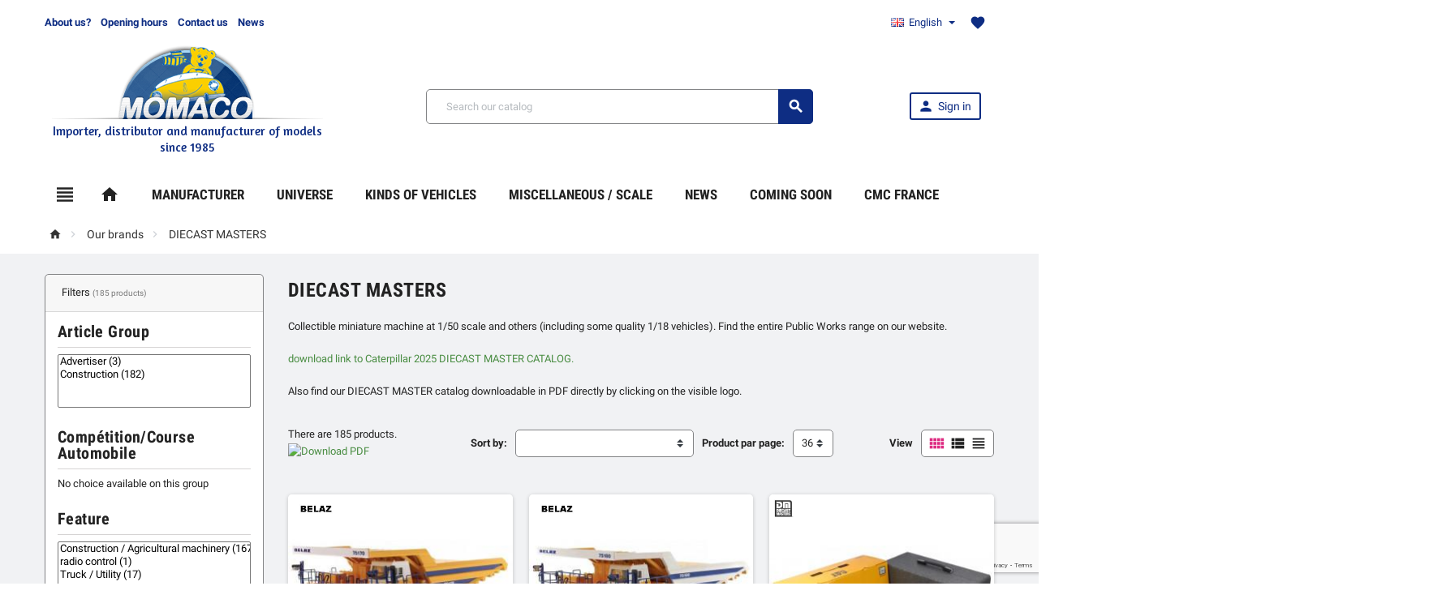

--- FILE ---
content_type: text/html; charset=utf-8
request_url: https://www.momaco.fr/en/267-diecast-masters
body_size: 55330
content:
<!doctype html>
<html lang="en">
  <head>
    
      
  <meta charset="utf-8">


  <meta http-equiv="x-ua-compatible" content="ie=edge"><script type="text/javascript">(window.NREUM||(NREUM={})).init={privacy:{cookies_enabled:true},ajax:{deny_list:["bam.eu01.nr-data.net"]},feature_flags:["soft_nav"],distributed_tracing:{enabled:true}};(window.NREUM||(NREUM={})).loader_config={agentID:"336284081",accountID:"3467260",trustKey:"3467260",xpid:"VwIBVlRVCBADV1dQDwIFUFc=",licenseKey:"NRJS-ba5344c2cbdb3c03b05",applicationID:"336283263",browserID:"336284081"};;/*! For license information please see nr-loader-spa-1.307.0.min.js.LICENSE.txt */
(()=>{var e,t,r={384:(e,t,r)=>{"use strict";r.d(t,{NT:()=>a,US:()=>u,Zm:()=>o,bQ:()=>d,dV:()=>c,pV:()=>l});var n=r(6154),i=r(1863),s=r(1910);const a={beacon:"bam.nr-data.net",errorBeacon:"bam.nr-data.net"};function o(){return n.gm.NREUM||(n.gm.NREUM={}),void 0===n.gm.newrelic&&(n.gm.newrelic=n.gm.NREUM),n.gm.NREUM}function c(){let e=o();return e.o||(e.o={ST:n.gm.setTimeout,SI:n.gm.setImmediate||n.gm.setInterval,CT:n.gm.clearTimeout,XHR:n.gm.XMLHttpRequest,REQ:n.gm.Request,EV:n.gm.Event,PR:n.gm.Promise,MO:n.gm.MutationObserver,FETCH:n.gm.fetch,WS:n.gm.WebSocket},(0,s.i)(...Object.values(e.o))),e}function d(e,t){let r=o();r.initializedAgents??={},t.initializedAt={ms:(0,i.t)(),date:new Date},r.initializedAgents[e]=t}function u(e,t){o()[e]=t}function l(){return function(){let e=o();const t=e.info||{};e.info={beacon:a.beacon,errorBeacon:a.errorBeacon,...t}}(),function(){let e=o();const t=e.init||{};e.init={...t}}(),c(),function(){let e=o();const t=e.loader_config||{};e.loader_config={...t}}(),o()}},782:(e,t,r)=>{"use strict";r.d(t,{T:()=>n});const n=r(860).K7.pageViewTiming},860:(e,t,r)=>{"use strict";r.d(t,{$J:()=>u,K7:()=>c,P3:()=>d,XX:()=>i,Yy:()=>o,df:()=>s,qY:()=>n,v4:()=>a});const n="events",i="jserrors",s="browser/blobs",a="rum",o="browser/logs",c={ajax:"ajax",genericEvents:"generic_events",jserrors:i,logging:"logging",metrics:"metrics",pageAction:"page_action",pageViewEvent:"page_view_event",pageViewTiming:"page_view_timing",sessionReplay:"session_replay",sessionTrace:"session_trace",softNav:"soft_navigations",spa:"spa"},d={[c.pageViewEvent]:1,[c.pageViewTiming]:2,[c.metrics]:3,[c.jserrors]:4,[c.spa]:5,[c.ajax]:6,[c.sessionTrace]:7,[c.softNav]:8,[c.sessionReplay]:9,[c.logging]:10,[c.genericEvents]:11},u={[c.pageViewEvent]:a,[c.pageViewTiming]:n,[c.ajax]:n,[c.spa]:n,[c.softNav]:n,[c.metrics]:i,[c.jserrors]:i,[c.sessionTrace]:s,[c.sessionReplay]:s,[c.logging]:o,[c.genericEvents]:"ins"}},944:(e,t,r)=>{"use strict";r.d(t,{R:()=>i});var n=r(3241);function i(e,t){"function"==typeof console.debug&&(console.debug("New Relic Warning: https://github.com/newrelic/newrelic-browser-agent/blob/main/docs/warning-codes.md#".concat(e),t),(0,n.W)({agentIdentifier:null,drained:null,type:"data",name:"warn",feature:"warn",data:{code:e,secondary:t}}))}},993:(e,t,r)=>{"use strict";r.d(t,{A$:()=>s,ET:()=>a,TZ:()=>o,p_:()=>i});var n=r(860);const i={ERROR:"ERROR",WARN:"WARN",INFO:"INFO",DEBUG:"DEBUG",TRACE:"TRACE"},s={OFF:0,ERROR:1,WARN:2,INFO:3,DEBUG:4,TRACE:5},a="log",o=n.K7.logging},1687:(e,t,r)=>{"use strict";r.d(t,{Ak:()=>d,Ze:()=>h,x3:()=>u});var n=r(3241),i=r(7836),s=r(3606),a=r(860),o=r(2646);const c={};function d(e,t){const r={staged:!1,priority:a.P3[t]||0};l(e),c[e].get(t)||c[e].set(t,r)}function u(e,t){e&&c[e]&&(c[e].get(t)&&c[e].delete(t),p(e,t,!1),c[e].size&&f(e))}function l(e){if(!e)throw new Error("agentIdentifier required");c[e]||(c[e]=new Map)}function h(e="",t="feature",r=!1){if(l(e),!e||!c[e].get(t)||r)return p(e,t);c[e].get(t).staged=!0,f(e)}function f(e){const t=Array.from(c[e]);t.every(([e,t])=>t.staged)&&(t.sort((e,t)=>e[1].priority-t[1].priority),t.forEach(([t])=>{c[e].delete(t),p(e,t)}))}function p(e,t,r=!0){const a=e?i.ee.get(e):i.ee,c=s.i.handlers;if(!a.aborted&&a.backlog&&c){if((0,n.W)({agentIdentifier:e,type:"lifecycle",name:"drain",feature:t}),r){const e=a.backlog[t],r=c[t];if(r){for(let t=0;e&&t<e.length;++t)g(e[t],r);Object.entries(r).forEach(([e,t])=>{Object.values(t||{}).forEach(t=>{t[0]?.on&&t[0]?.context()instanceof o.y&&t[0].on(e,t[1])})})}}a.isolatedBacklog||delete c[t],a.backlog[t]=null,a.emit("drain-"+t,[])}}function g(e,t){var r=e[1];Object.values(t[r]||{}).forEach(t=>{var r=e[0];if(t[0]===r){var n=t[1],i=e[3],s=e[2];n.apply(i,s)}})}},1738:(e,t,r)=>{"use strict";r.d(t,{U:()=>f,Y:()=>h});var n=r(3241),i=r(9908),s=r(1863),a=r(944),o=r(5701),c=r(3969),d=r(8362),u=r(860),l=r(4261);function h(e,t,r,s){const h=s||r;!h||h[e]&&h[e]!==d.d.prototype[e]||(h[e]=function(){(0,i.p)(c.xV,["API/"+e+"/called"],void 0,u.K7.metrics,r.ee),(0,n.W)({agentIdentifier:r.agentIdentifier,drained:!!o.B?.[r.agentIdentifier],type:"data",name:"api",feature:l.Pl+e,data:{}});try{return t.apply(this,arguments)}catch(e){(0,a.R)(23,e)}})}function f(e,t,r,n,a){const o=e.info;null===r?delete o.jsAttributes[t]:o.jsAttributes[t]=r,(a||null===r)&&(0,i.p)(l.Pl+n,[(0,s.t)(),t,r],void 0,"session",e.ee)}},1741:(e,t,r)=>{"use strict";r.d(t,{W:()=>s});var n=r(944),i=r(4261);class s{#e(e,...t){if(this[e]!==s.prototype[e])return this[e](...t);(0,n.R)(35,e)}addPageAction(e,t){return this.#e(i.hG,e,t)}register(e){return this.#e(i.eY,e)}recordCustomEvent(e,t){return this.#e(i.fF,e,t)}setPageViewName(e,t){return this.#e(i.Fw,e,t)}setCustomAttribute(e,t,r){return this.#e(i.cD,e,t,r)}noticeError(e,t){return this.#e(i.o5,e,t)}setUserId(e,t=!1){return this.#e(i.Dl,e,t)}setApplicationVersion(e){return this.#e(i.nb,e)}setErrorHandler(e){return this.#e(i.bt,e)}addRelease(e,t){return this.#e(i.k6,e,t)}log(e,t){return this.#e(i.$9,e,t)}start(){return this.#e(i.d3)}finished(e){return this.#e(i.BL,e)}recordReplay(){return this.#e(i.CH)}pauseReplay(){return this.#e(i.Tb)}addToTrace(e){return this.#e(i.U2,e)}setCurrentRouteName(e){return this.#e(i.PA,e)}interaction(e){return this.#e(i.dT,e)}wrapLogger(e,t,r){return this.#e(i.Wb,e,t,r)}measure(e,t){return this.#e(i.V1,e,t)}consent(e){return this.#e(i.Pv,e)}}},1863:(e,t,r)=>{"use strict";function n(){return Math.floor(performance.now())}r.d(t,{t:()=>n})},1910:(e,t,r)=>{"use strict";r.d(t,{i:()=>s});var n=r(944);const i=new Map;function s(...e){return e.every(e=>{if(i.has(e))return i.get(e);const t="function"==typeof e?e.toString():"",r=t.includes("[native code]"),s=t.includes("nrWrapper");return r||s||(0,n.R)(64,e?.name||t),i.set(e,r),r})}},2555:(e,t,r)=>{"use strict";r.d(t,{D:()=>o,f:()=>a});var n=r(384),i=r(8122);const s={beacon:n.NT.beacon,errorBeacon:n.NT.errorBeacon,licenseKey:void 0,applicationID:void 0,sa:void 0,queueTime:void 0,applicationTime:void 0,ttGuid:void 0,user:void 0,account:void 0,product:void 0,extra:void 0,jsAttributes:{},userAttributes:void 0,atts:void 0,transactionName:void 0,tNamePlain:void 0};function a(e){try{return!!e.licenseKey&&!!e.errorBeacon&&!!e.applicationID}catch(e){return!1}}const o=e=>(0,i.a)(e,s)},2614:(e,t,r)=>{"use strict";r.d(t,{BB:()=>a,H3:()=>n,g:()=>d,iL:()=>c,tS:()=>o,uh:()=>i,wk:()=>s});const n="NRBA",i="SESSION",s=144e5,a=18e5,o={STARTED:"session-started",PAUSE:"session-pause",RESET:"session-reset",RESUME:"session-resume",UPDATE:"session-update"},c={SAME_TAB:"same-tab",CROSS_TAB:"cross-tab"},d={OFF:0,FULL:1,ERROR:2}},2646:(e,t,r)=>{"use strict";r.d(t,{y:()=>n});class n{constructor(e){this.contextId=e}}},2843:(e,t,r)=>{"use strict";r.d(t,{G:()=>s,u:()=>i});var n=r(3878);function i(e,t=!1,r,i){(0,n.DD)("visibilitychange",function(){if(t)return void("hidden"===document.visibilityState&&e());e(document.visibilityState)},r,i)}function s(e,t,r){(0,n.sp)("pagehide",e,t,r)}},3241:(e,t,r)=>{"use strict";r.d(t,{W:()=>s});var n=r(6154);const i="newrelic";function s(e={}){try{n.gm.dispatchEvent(new CustomEvent(i,{detail:e}))}catch(e){}}},3304:(e,t,r)=>{"use strict";r.d(t,{A:()=>s});var n=r(7836);const i=()=>{const e=new WeakSet;return(t,r)=>{if("object"==typeof r&&null!==r){if(e.has(r))return;e.add(r)}return r}};function s(e){try{return JSON.stringify(e,i())??""}catch(e){try{n.ee.emit("internal-error",[e])}catch(e){}return""}}},3333:(e,t,r)=>{"use strict";r.d(t,{$v:()=>u,TZ:()=>n,Xh:()=>c,Zp:()=>i,kd:()=>d,mq:()=>o,nf:()=>a,qN:()=>s});const n=r(860).K7.genericEvents,i=["auxclick","click","copy","keydown","paste","scrollend"],s=["focus","blur"],a=4,o=1e3,c=2e3,d=["PageAction","UserAction","BrowserPerformance"],u={RESOURCES:"experimental.resources",REGISTER:"register"}},3434:(e,t,r)=>{"use strict";r.d(t,{Jt:()=>s,YM:()=>d});var n=r(7836),i=r(5607);const s="nr@original:".concat(i.W),a=50;var o=Object.prototype.hasOwnProperty,c=!1;function d(e,t){return e||(e=n.ee),r.inPlace=function(e,t,n,i,s){n||(n="");const a="-"===n.charAt(0);for(let o=0;o<t.length;o++){const c=t[o],d=e[c];l(d)||(e[c]=r(d,a?c+n:n,i,c,s))}},r.flag=s,r;function r(t,r,n,c,d){return l(t)?t:(r||(r=""),nrWrapper[s]=t,function(e,t,r){if(Object.defineProperty&&Object.keys)try{return Object.keys(e).forEach(function(r){Object.defineProperty(t,r,{get:function(){return e[r]},set:function(t){return e[r]=t,t}})}),t}catch(e){u([e],r)}for(var n in e)o.call(e,n)&&(t[n]=e[n])}(t,nrWrapper,e),nrWrapper);function nrWrapper(){var s,o,l,h;let f;try{o=this,s=[...arguments],l="function"==typeof n?n(s,o):n||{}}catch(t){u([t,"",[s,o,c],l],e)}i(r+"start",[s,o,c],l,d);const p=performance.now();let g;try{return h=t.apply(o,s),g=performance.now(),h}catch(e){throw g=performance.now(),i(r+"err",[s,o,e],l,d),f=e,f}finally{const e=g-p,t={start:p,end:g,duration:e,isLongTask:e>=a,methodName:c,thrownError:f};t.isLongTask&&i("long-task",[t,o],l,d),i(r+"end",[s,o,h],l,d)}}}function i(r,n,i,s){if(!c||t){var a=c;c=!0;try{e.emit(r,n,i,t,s)}catch(t){u([t,r,n,i],e)}c=a}}}function u(e,t){t||(t=n.ee);try{t.emit("internal-error",e)}catch(e){}}function l(e){return!(e&&"function"==typeof e&&e.apply&&!e[s])}},3606:(e,t,r)=>{"use strict";r.d(t,{i:()=>s});var n=r(9908);s.on=a;var i=s.handlers={};function s(e,t,r,s){a(s||n.d,i,e,t,r)}function a(e,t,r,i,s){s||(s="feature"),e||(e=n.d);var a=t[s]=t[s]||{};(a[r]=a[r]||[]).push([e,i])}},3738:(e,t,r)=>{"use strict";r.d(t,{He:()=>i,Kp:()=>o,Lc:()=>d,Rz:()=>u,TZ:()=>n,bD:()=>s,d3:()=>a,jx:()=>l,sl:()=>h,uP:()=>c});const n=r(860).K7.sessionTrace,i="bstResource",s="resource",a="-start",o="-end",c="fn"+a,d="fn"+o,u="pushState",l=1e3,h=3e4},3785:(e,t,r)=>{"use strict";r.d(t,{R:()=>c,b:()=>d});var n=r(9908),i=r(1863),s=r(860),a=r(3969),o=r(993);function c(e,t,r={},c=o.p_.INFO,d=!0,u,l=(0,i.t)()){(0,n.p)(a.xV,["API/logging/".concat(c.toLowerCase(),"/called")],void 0,s.K7.metrics,e),(0,n.p)(o.ET,[l,t,r,c,d,u],void 0,s.K7.logging,e)}function d(e){return"string"==typeof e&&Object.values(o.p_).some(t=>t===e.toUpperCase().trim())}},3878:(e,t,r)=>{"use strict";function n(e,t){return{capture:e,passive:!1,signal:t}}function i(e,t,r=!1,i){window.addEventListener(e,t,n(r,i))}function s(e,t,r=!1,i){document.addEventListener(e,t,n(r,i))}r.d(t,{DD:()=>s,jT:()=>n,sp:()=>i})},3962:(e,t,r)=>{"use strict";r.d(t,{AM:()=>a,O2:()=>l,OV:()=>s,Qu:()=>h,TZ:()=>c,ih:()=>f,pP:()=>o,t1:()=>u,tC:()=>i,wD:()=>d});var n=r(860);const i=["click","keydown","submit"],s="popstate",a="api",o="initialPageLoad",c=n.K7.softNav,d=5e3,u=500,l={INITIAL_PAGE_LOAD:"",ROUTE_CHANGE:1,UNSPECIFIED:2},h={INTERACTION:1,AJAX:2,CUSTOM_END:3,CUSTOM_TRACER:4},f={IP:"in progress",PF:"pending finish",FIN:"finished",CAN:"cancelled"}},3969:(e,t,r)=>{"use strict";r.d(t,{TZ:()=>n,XG:()=>o,rs:()=>i,xV:()=>a,z_:()=>s});const n=r(860).K7.metrics,i="sm",s="cm",a="storeSupportabilityMetrics",o="storeEventMetrics"},4234:(e,t,r)=>{"use strict";r.d(t,{W:()=>s});var n=r(7836),i=r(1687);class s{constructor(e,t){this.agentIdentifier=e,this.ee=n.ee.get(e),this.featureName=t,this.blocked=!1}deregisterDrain(){(0,i.x3)(this.agentIdentifier,this.featureName)}}},4261:(e,t,r)=>{"use strict";r.d(t,{$9:()=>u,BL:()=>c,CH:()=>p,Dl:()=>R,Fw:()=>w,PA:()=>v,Pl:()=>n,Pv:()=>A,Tb:()=>h,U2:()=>a,V1:()=>E,Wb:()=>T,bt:()=>y,cD:()=>b,d3:()=>x,dT:()=>d,eY:()=>g,fF:()=>f,hG:()=>s,hw:()=>i,k6:()=>o,nb:()=>m,o5:()=>l});const n="api-",i=n+"ixn-",s="addPageAction",a="addToTrace",o="addRelease",c="finished",d="interaction",u="log",l="noticeError",h="pauseReplay",f="recordCustomEvent",p="recordReplay",g="register",m="setApplicationVersion",v="setCurrentRouteName",b="setCustomAttribute",y="setErrorHandler",w="setPageViewName",R="setUserId",x="start",T="wrapLogger",E="measure",A="consent"},4387:(e,t,r)=>{"use strict";function n(e={}){return!(!e.id||!e.name)}function i(e){return"string"==typeof e&&e.trim().length<501||"number"==typeof e}function s(e,t){if(2!==t?.harvestEndpointVersion)return{};const r=t.agentRef.runtime.appMetadata.agents[0].entityGuid;return n(e)?{"source.id":e.id,"source.name":e.name,"source.type":e.type,"parent.id":e.parent?.id||r}:{"entity.guid":r,appId:t.agentRef.info.applicationID}}r.d(t,{Ux:()=>s,c7:()=>n,yo:()=>i})},5205:(e,t,r)=>{"use strict";r.d(t,{j:()=>S});var n=r(384),i=r(1741);var s=r(2555),a=r(3333);const o=e=>{if(!e||"string"!=typeof e)return!1;try{document.createDocumentFragment().querySelector(e)}catch{return!1}return!0};var c=r(2614),d=r(944),u=r(8122);const l="[data-nr-mask]",h=e=>(0,u.a)(e,(()=>{const e={feature_flags:[],experimental:{allow_registered_children:!1,resources:!1},mask_selector:"*",block_selector:"[data-nr-block]",mask_input_options:{color:!1,date:!1,"datetime-local":!1,email:!1,month:!1,number:!1,range:!1,search:!1,tel:!1,text:!1,time:!1,url:!1,week:!1,textarea:!1,select:!1,password:!0}};return{ajax:{deny_list:void 0,block_internal:!0,enabled:!0,autoStart:!0},api:{get allow_registered_children(){return e.feature_flags.includes(a.$v.REGISTER)||e.experimental.allow_registered_children},set allow_registered_children(t){e.experimental.allow_registered_children=t},duplicate_registered_data:!1},browser_consent_mode:{enabled:!1},distributed_tracing:{enabled:void 0,exclude_newrelic_header:void 0,cors_use_newrelic_header:void 0,cors_use_tracecontext_headers:void 0,allowed_origins:void 0},get feature_flags(){return e.feature_flags},set feature_flags(t){e.feature_flags=t},generic_events:{enabled:!0,autoStart:!0},harvest:{interval:30},jserrors:{enabled:!0,autoStart:!0},logging:{enabled:!0,autoStart:!0},metrics:{enabled:!0,autoStart:!0},obfuscate:void 0,page_action:{enabled:!0},page_view_event:{enabled:!0,autoStart:!0},page_view_timing:{enabled:!0,autoStart:!0},performance:{capture_marks:!1,capture_measures:!1,capture_detail:!0,resources:{get enabled(){return e.feature_flags.includes(a.$v.RESOURCES)||e.experimental.resources},set enabled(t){e.experimental.resources=t},asset_types:[],first_party_domains:[],ignore_newrelic:!0}},privacy:{cookies_enabled:!0},proxy:{assets:void 0,beacon:void 0},session:{expiresMs:c.wk,inactiveMs:c.BB},session_replay:{autoStart:!0,enabled:!1,preload:!1,sampling_rate:10,error_sampling_rate:100,collect_fonts:!1,inline_images:!1,fix_stylesheets:!0,mask_all_inputs:!0,get mask_text_selector(){return e.mask_selector},set mask_text_selector(t){o(t)?e.mask_selector="".concat(t,",").concat(l):""===t||null===t?e.mask_selector=l:(0,d.R)(5,t)},get block_class(){return"nr-block"},get ignore_class(){return"nr-ignore"},get mask_text_class(){return"nr-mask"},get block_selector(){return e.block_selector},set block_selector(t){o(t)?e.block_selector+=",".concat(t):""!==t&&(0,d.R)(6,t)},get mask_input_options(){return e.mask_input_options},set mask_input_options(t){t&&"object"==typeof t?e.mask_input_options={...t,password:!0}:(0,d.R)(7,t)}},session_trace:{enabled:!0,autoStart:!0},soft_navigations:{enabled:!0,autoStart:!0},spa:{enabled:!0,autoStart:!0},ssl:void 0,user_actions:{enabled:!0,elementAttributes:["id","className","tagName","type"]}}})());var f=r(6154),p=r(9324);let g=0;const m={buildEnv:p.F3,distMethod:p.Xs,version:p.xv,originTime:f.WN},v={consented:!1},b={appMetadata:{},get consented(){return this.session?.state?.consent||v.consented},set consented(e){v.consented=e},customTransaction:void 0,denyList:void 0,disabled:!1,harvester:void 0,isolatedBacklog:!1,isRecording:!1,loaderType:void 0,maxBytes:3e4,obfuscator:void 0,onerror:void 0,ptid:void 0,releaseIds:{},session:void 0,timeKeeper:void 0,registeredEntities:[],jsAttributesMetadata:{bytes:0},get harvestCount(){return++g}},y=e=>{const t=(0,u.a)(e,b),r=Object.keys(m).reduce((e,t)=>(e[t]={value:m[t],writable:!1,configurable:!0,enumerable:!0},e),{});return Object.defineProperties(t,r)};var w=r(5701);const R=e=>{const t=e.startsWith("http");e+="/",r.p=t?e:"https://"+e};var x=r(7836),T=r(3241);const E={accountID:void 0,trustKey:void 0,agentID:void 0,licenseKey:void 0,applicationID:void 0,xpid:void 0},A=e=>(0,u.a)(e,E),_=new Set;function S(e,t={},r,a){let{init:o,info:c,loader_config:d,runtime:u={},exposed:l=!0}=t;if(!c){const e=(0,n.pV)();o=e.init,c=e.info,d=e.loader_config}e.init=h(o||{}),e.loader_config=A(d||{}),c.jsAttributes??={},f.bv&&(c.jsAttributes.isWorker=!0),e.info=(0,s.D)(c);const p=e.init,g=[c.beacon,c.errorBeacon];_.has(e.agentIdentifier)||(p.proxy.assets&&(R(p.proxy.assets),g.push(p.proxy.assets)),p.proxy.beacon&&g.push(p.proxy.beacon),e.beacons=[...g],function(e){const t=(0,n.pV)();Object.getOwnPropertyNames(i.W.prototype).forEach(r=>{const n=i.W.prototype[r];if("function"!=typeof n||"constructor"===n)return;let s=t[r];e[r]&&!1!==e.exposed&&"micro-agent"!==e.runtime?.loaderType&&(t[r]=(...t)=>{const n=e[r](...t);return s?s(...t):n})})}(e),(0,n.US)("activatedFeatures",w.B)),u.denyList=[...p.ajax.deny_list||[],...p.ajax.block_internal?g:[]],u.ptid=e.agentIdentifier,u.loaderType=r,e.runtime=y(u),_.has(e.agentIdentifier)||(e.ee=x.ee.get(e.agentIdentifier),e.exposed=l,(0,T.W)({agentIdentifier:e.agentIdentifier,drained:!!w.B?.[e.agentIdentifier],type:"lifecycle",name:"initialize",feature:void 0,data:e.config})),_.add(e.agentIdentifier)}},5270:(e,t,r)=>{"use strict";r.d(t,{Aw:()=>a,SR:()=>s,rF:()=>o});var n=r(384),i=r(7767);function s(e){return!!(0,n.dV)().o.MO&&(0,i.V)(e)&&!0===e?.session_trace.enabled}function a(e){return!0===e?.session_replay.preload&&s(e)}function o(e,t){try{if("string"==typeof t?.type){if("password"===t.type.toLowerCase())return"*".repeat(e?.length||0);if(void 0!==t?.dataset?.nrUnmask||t?.classList?.contains("nr-unmask"))return e}}catch(e){}return"string"==typeof e?e.replace(/[\S]/g,"*"):"*".repeat(e?.length||0)}},5289:(e,t,r)=>{"use strict";r.d(t,{GG:()=>a,Qr:()=>c,sB:()=>o});var n=r(3878),i=r(6389);function s(){return"undefined"==typeof document||"complete"===document.readyState}function a(e,t){if(s())return e();const r=(0,i.J)(e),a=setInterval(()=>{s()&&(clearInterval(a),r())},500);(0,n.sp)("load",r,t)}function o(e){if(s())return e();(0,n.DD)("DOMContentLoaded",e)}function c(e){if(s())return e();(0,n.sp)("popstate",e)}},5607:(e,t,r)=>{"use strict";r.d(t,{W:()=>n});const n=(0,r(9566).bz)()},5701:(e,t,r)=>{"use strict";r.d(t,{B:()=>s,t:()=>a});var n=r(3241);const i=new Set,s={};function a(e,t){const r=t.agentIdentifier;s[r]??={},e&&"object"==typeof e&&(i.has(r)||(t.ee.emit("rumresp",[e]),s[r]=e,i.add(r),(0,n.W)({agentIdentifier:r,loaded:!0,drained:!0,type:"lifecycle",name:"load",feature:void 0,data:e})))}},6154:(e,t,r)=>{"use strict";r.d(t,{OF:()=>d,RI:()=>i,WN:()=>h,bv:()=>s,eN:()=>f,gm:()=>a,lR:()=>l,m:()=>c,mw:()=>o,sb:()=>u});var n=r(1863);const i="undefined"!=typeof window&&!!window.document,s="undefined"!=typeof WorkerGlobalScope&&("undefined"!=typeof self&&self instanceof WorkerGlobalScope&&self.navigator instanceof WorkerNavigator||"undefined"!=typeof globalThis&&globalThis instanceof WorkerGlobalScope&&globalThis.navigator instanceof WorkerNavigator),a=i?window:"undefined"!=typeof WorkerGlobalScope&&("undefined"!=typeof self&&self instanceof WorkerGlobalScope&&self||"undefined"!=typeof globalThis&&globalThis instanceof WorkerGlobalScope&&globalThis),o=Boolean("hidden"===a?.document?.visibilityState),c=""+a?.location,d=/iPad|iPhone|iPod/.test(a.navigator?.userAgent),u=d&&"undefined"==typeof SharedWorker,l=(()=>{const e=a.navigator?.userAgent?.match(/Firefox[/\s](\d+\.\d+)/);return Array.isArray(e)&&e.length>=2?+e[1]:0})(),h=Date.now()-(0,n.t)(),f=()=>"undefined"!=typeof PerformanceNavigationTiming&&a?.performance?.getEntriesByType("navigation")?.[0]?.responseStart},6344:(e,t,r)=>{"use strict";r.d(t,{BB:()=>u,Qb:()=>l,TZ:()=>i,Ug:()=>a,Vh:()=>s,_s:()=>o,bc:()=>d,yP:()=>c});var n=r(2614);const i=r(860).K7.sessionReplay,s="errorDuringReplay",a=.12,o={DomContentLoaded:0,Load:1,FullSnapshot:2,IncrementalSnapshot:3,Meta:4,Custom:5},c={[n.g.ERROR]:15e3,[n.g.FULL]:3e5,[n.g.OFF]:0},d={RESET:{message:"Session was reset",sm:"Reset"},IMPORT:{message:"Recorder failed to import",sm:"Import"},TOO_MANY:{message:"429: Too Many Requests",sm:"Too-Many"},TOO_BIG:{message:"Payload was too large",sm:"Too-Big"},CROSS_TAB:{message:"Session Entity was set to OFF on another tab",sm:"Cross-Tab"},ENTITLEMENTS:{message:"Session Replay is not allowed and will not be started",sm:"Entitlement"}},u=5e3,l={API:"api",RESUME:"resume",SWITCH_TO_FULL:"switchToFull",INITIALIZE:"initialize",PRELOAD:"preload"}},6389:(e,t,r)=>{"use strict";function n(e,t=500,r={}){const n=r?.leading||!1;let i;return(...r)=>{n&&void 0===i&&(e.apply(this,r),i=setTimeout(()=>{i=clearTimeout(i)},t)),n||(clearTimeout(i),i=setTimeout(()=>{e.apply(this,r)},t))}}function i(e){let t=!1;return(...r)=>{t||(t=!0,e.apply(this,r))}}r.d(t,{J:()=>i,s:()=>n})},6630:(e,t,r)=>{"use strict";r.d(t,{T:()=>n});const n=r(860).K7.pageViewEvent},6774:(e,t,r)=>{"use strict";r.d(t,{T:()=>n});const n=r(860).K7.jserrors},7295:(e,t,r)=>{"use strict";r.d(t,{Xv:()=>a,gX:()=>i,iW:()=>s});var n=[];function i(e){if(!e||s(e))return!1;if(0===n.length)return!0;if("*"===n[0].hostname)return!1;for(var t=0;t<n.length;t++){var r=n[t];if(r.hostname.test(e.hostname)&&r.pathname.test(e.pathname))return!1}return!0}function s(e){return void 0===e.hostname}function a(e){if(n=[],e&&e.length)for(var t=0;t<e.length;t++){let r=e[t];if(!r)continue;if("*"===r)return void(n=[{hostname:"*"}]);0===r.indexOf("http://")?r=r.substring(7):0===r.indexOf("https://")&&(r=r.substring(8));const i=r.indexOf("/");let s,a;i>0?(s=r.substring(0,i),a=r.substring(i)):(s=r,a="*");let[c]=s.split(":");n.push({hostname:o(c),pathname:o(a,!0)})}}function o(e,t=!1){const r=e.replace(/[.+?^${}()|[\]\\]/g,e=>"\\"+e).replace(/\*/g,".*?");return new RegExp((t?"^":"")+r+"$")}},7485:(e,t,r)=>{"use strict";r.d(t,{D:()=>i});var n=r(6154);function i(e){if(0===(e||"").indexOf("data:"))return{protocol:"data"};try{const t=new URL(e,location.href),r={port:t.port,hostname:t.hostname,pathname:t.pathname,search:t.search,protocol:t.protocol.slice(0,t.protocol.indexOf(":")),sameOrigin:t.protocol===n.gm?.location?.protocol&&t.host===n.gm?.location?.host};return r.port&&""!==r.port||("http:"===t.protocol&&(r.port="80"),"https:"===t.protocol&&(r.port="443")),r.pathname&&""!==r.pathname?r.pathname.startsWith("/")||(r.pathname="/".concat(r.pathname)):r.pathname="/",r}catch(e){return{}}}},7699:(e,t,r)=>{"use strict";r.d(t,{It:()=>s,KC:()=>o,No:()=>i,qh:()=>a});var n=r(860);const i=16e3,s=1e6,a="SESSION_ERROR",o={[n.K7.logging]:!0,[n.K7.genericEvents]:!1,[n.K7.jserrors]:!1,[n.K7.ajax]:!1}},7767:(e,t,r)=>{"use strict";r.d(t,{V:()=>i});var n=r(6154);const i=e=>n.RI&&!0===e?.privacy.cookies_enabled},7836:(e,t,r)=>{"use strict";r.d(t,{P:()=>o,ee:()=>c});var n=r(384),i=r(8990),s=r(2646),a=r(5607);const o="nr@context:".concat(a.W),c=function e(t,r){var n={},a={},u={},l=!1;try{l=16===r.length&&d.initializedAgents?.[r]?.runtime.isolatedBacklog}catch(e){}var h={on:p,addEventListener:p,removeEventListener:function(e,t){var r=n[e];if(!r)return;for(var i=0;i<r.length;i++)r[i]===t&&r.splice(i,1)},emit:function(e,r,n,i,s){!1!==s&&(s=!0);if(c.aborted&&!i)return;t&&s&&t.emit(e,r,n);var o=f(n);g(e).forEach(e=>{e.apply(o,r)});var d=v()[a[e]];d&&d.push([h,e,r,o]);return o},get:m,listeners:g,context:f,buffer:function(e,t){const r=v();if(t=t||"feature",h.aborted)return;Object.entries(e||{}).forEach(([e,n])=>{a[n]=t,t in r||(r[t]=[])})},abort:function(){h._aborted=!0,Object.keys(h.backlog).forEach(e=>{delete h.backlog[e]})},isBuffering:function(e){return!!v()[a[e]]},debugId:r,backlog:l?{}:t&&"object"==typeof t.backlog?t.backlog:{},isolatedBacklog:l};return Object.defineProperty(h,"aborted",{get:()=>{let e=h._aborted||!1;return e||(t&&(e=t.aborted),e)}}),h;function f(e){return e&&e instanceof s.y?e:e?(0,i.I)(e,o,()=>new s.y(o)):new s.y(o)}function p(e,t){n[e]=g(e).concat(t)}function g(e){return n[e]||[]}function m(t){return u[t]=u[t]||e(h,t)}function v(){return h.backlog}}(void 0,"globalEE"),d=(0,n.Zm)();d.ee||(d.ee=c)},8122:(e,t,r)=>{"use strict";r.d(t,{a:()=>i});var n=r(944);function i(e,t){try{if(!e||"object"!=typeof e)return(0,n.R)(3);if(!t||"object"!=typeof t)return(0,n.R)(4);const r=Object.create(Object.getPrototypeOf(t),Object.getOwnPropertyDescriptors(t)),s=0===Object.keys(r).length?e:r;for(let a in s)if(void 0!==e[a])try{if(null===e[a]){r[a]=null;continue}Array.isArray(e[a])&&Array.isArray(t[a])?r[a]=Array.from(new Set([...e[a],...t[a]])):"object"==typeof e[a]&&"object"==typeof t[a]?r[a]=i(e[a],t[a]):r[a]=e[a]}catch(e){r[a]||(0,n.R)(1,e)}return r}catch(e){(0,n.R)(2,e)}}},8139:(e,t,r)=>{"use strict";r.d(t,{u:()=>h});var n=r(7836),i=r(3434),s=r(8990),a=r(6154);const o={},c=a.gm.XMLHttpRequest,d="addEventListener",u="removeEventListener",l="nr@wrapped:".concat(n.P);function h(e){var t=function(e){return(e||n.ee).get("events")}(e);if(o[t.debugId]++)return t;o[t.debugId]=1;var r=(0,i.YM)(t,!0);function h(e){r.inPlace(e,[d,u],"-",p)}function p(e,t){return e[1]}return"getPrototypeOf"in Object&&(a.RI&&f(document,h),c&&f(c.prototype,h),f(a.gm,h)),t.on(d+"-start",function(e,t){var n=e[1];if(null!==n&&("function"==typeof n||"object"==typeof n)&&"newrelic"!==e[0]){var i=(0,s.I)(n,l,function(){var e={object:function(){if("function"!=typeof n.handleEvent)return;return n.handleEvent.apply(n,arguments)},function:n}[typeof n];return e?r(e,"fn-",null,e.name||"anonymous"):n});this.wrapped=e[1]=i}}),t.on(u+"-start",function(e){e[1]=this.wrapped||e[1]}),t}function f(e,t,...r){let n=e;for(;"object"==typeof n&&!Object.prototype.hasOwnProperty.call(n,d);)n=Object.getPrototypeOf(n);n&&t(n,...r)}},8362:(e,t,r)=>{"use strict";r.d(t,{d:()=>s});var n=r(9566),i=r(1741);class s extends i.W{agentIdentifier=(0,n.LA)(16)}},8374:(e,t,r)=>{r.nc=(()=>{try{return document?.currentScript?.nonce}catch(e){}return""})()},8990:(e,t,r)=>{"use strict";r.d(t,{I:()=>i});var n=Object.prototype.hasOwnProperty;function i(e,t,r){if(n.call(e,t))return e[t];var i=r();if(Object.defineProperty&&Object.keys)try{return Object.defineProperty(e,t,{value:i,writable:!0,enumerable:!1}),i}catch(e){}return e[t]=i,i}},9300:(e,t,r)=>{"use strict";r.d(t,{T:()=>n});const n=r(860).K7.ajax},9324:(e,t,r)=>{"use strict";r.d(t,{AJ:()=>a,F3:()=>i,Xs:()=>s,Yq:()=>o,xv:()=>n});const n="1.307.0",i="PROD",s="CDN",a="@newrelic/rrweb",o="1.0.1"},9566:(e,t,r)=>{"use strict";r.d(t,{LA:()=>o,ZF:()=>c,bz:()=>a,el:()=>d});var n=r(6154);const i="xxxxxxxx-xxxx-4xxx-yxxx-xxxxxxxxxxxx";function s(e,t){return e?15&e[t]:16*Math.random()|0}function a(){const e=n.gm?.crypto||n.gm?.msCrypto;let t,r=0;return e&&e.getRandomValues&&(t=e.getRandomValues(new Uint8Array(30))),i.split("").map(e=>"x"===e?s(t,r++).toString(16):"y"===e?(3&s()|8).toString(16):e).join("")}function o(e){const t=n.gm?.crypto||n.gm?.msCrypto;let r,i=0;t&&t.getRandomValues&&(r=t.getRandomValues(new Uint8Array(e)));const a=[];for(var o=0;o<e;o++)a.push(s(r,i++).toString(16));return a.join("")}function c(){return o(16)}function d(){return o(32)}},9908:(e,t,r)=>{"use strict";r.d(t,{d:()=>n,p:()=>i});var n=r(7836).ee.get("handle");function i(e,t,r,i,s){s?(s.buffer([e],i),s.emit(e,t,r)):(n.buffer([e],i),n.emit(e,t,r))}}},n={};function i(e){var t=n[e];if(void 0!==t)return t.exports;var s=n[e]={exports:{}};return r[e](s,s.exports,i),s.exports}i.m=r,i.d=(e,t)=>{for(var r in t)i.o(t,r)&&!i.o(e,r)&&Object.defineProperty(e,r,{enumerable:!0,get:t[r]})},i.f={},i.e=e=>Promise.all(Object.keys(i.f).reduce((t,r)=>(i.f[r](e,t),t),[])),i.u=e=>({212:"nr-spa-compressor",249:"nr-spa-recorder",478:"nr-spa"}[e]+"-1.307.0.min.js"),i.o=(e,t)=>Object.prototype.hasOwnProperty.call(e,t),e={},t="NRBA-1.307.0.PROD:",i.l=(r,n,s,a)=>{if(e[r])e[r].push(n);else{var o,c;if(void 0!==s)for(var d=document.getElementsByTagName("script"),u=0;u<d.length;u++){var l=d[u];if(l.getAttribute("src")==r||l.getAttribute("data-webpack")==t+s){o=l;break}}if(!o){c=!0;var h={478:"sha512-bFoj7wd1EcCTt0jkKdFkw+gjDdU092aP1BOVh5n0PjhLNtBCSXj4vpjfIJR8zH8Bn6/XPpFl3gSNOuWVJ98iug==",249:"sha512-FRHQNWDGImhEo7a7lqCuCt6xlBgommnGc+JH2/YGJlngDoH+/3jpT/cyFpwi2M5G6srPVN4wLxrVqskf6KB7bg==",212:"sha512-okml4IaluCF10UG6SWzY+cKPgBNvH2+S5f1FxomzQUHf608N0b9dwoBv/ZFAhJhrdxPgTA4AxlBzwGcjMGIlQQ=="};(o=document.createElement("script")).charset="utf-8",i.nc&&o.setAttribute("nonce",i.nc),o.setAttribute("data-webpack",t+s),o.src=r,0!==o.src.indexOf(window.location.origin+"/")&&(o.crossOrigin="anonymous"),h[a]&&(o.integrity=h[a])}e[r]=[n];var f=(t,n)=>{o.onerror=o.onload=null,clearTimeout(p);var i=e[r];if(delete e[r],o.parentNode&&o.parentNode.removeChild(o),i&&i.forEach(e=>e(n)),t)return t(n)},p=setTimeout(f.bind(null,void 0,{type:"timeout",target:o}),12e4);o.onerror=f.bind(null,o.onerror),o.onload=f.bind(null,o.onload),c&&document.head.appendChild(o)}},i.r=e=>{"undefined"!=typeof Symbol&&Symbol.toStringTag&&Object.defineProperty(e,Symbol.toStringTag,{value:"Module"}),Object.defineProperty(e,"__esModule",{value:!0})},i.p="https://js-agent.newrelic.com/",(()=>{var e={38:0,788:0};i.f.j=(t,r)=>{var n=i.o(e,t)?e[t]:void 0;if(0!==n)if(n)r.push(n[2]);else{var s=new Promise((r,i)=>n=e[t]=[r,i]);r.push(n[2]=s);var a=i.p+i.u(t),o=new Error;i.l(a,r=>{if(i.o(e,t)&&(0!==(n=e[t])&&(e[t]=void 0),n)){var s=r&&("load"===r.type?"missing":r.type),a=r&&r.target&&r.target.src;o.message="Loading chunk "+t+" failed: ("+s+": "+a+")",o.name="ChunkLoadError",o.type=s,o.request=a,n[1](o)}},"chunk-"+t,t)}};var t=(t,r)=>{var n,s,[a,o,c]=r,d=0;if(a.some(t=>0!==e[t])){for(n in o)i.o(o,n)&&(i.m[n]=o[n]);if(c)c(i)}for(t&&t(r);d<a.length;d++)s=a[d],i.o(e,s)&&e[s]&&e[s][0](),e[s]=0},r=self["webpackChunk:NRBA-1.307.0.PROD"]=self["webpackChunk:NRBA-1.307.0.PROD"]||[];r.forEach(t.bind(null,0)),r.push=t.bind(null,r.push.bind(r))})(),(()=>{"use strict";i(8374);var e=i(8362),t=i(860);const r=Object.values(t.K7);var n=i(5205);var s=i(9908),a=i(1863),o=i(4261),c=i(1738);var d=i(1687),u=i(4234),l=i(5289),h=i(6154),f=i(944),p=i(5270),g=i(7767),m=i(6389),v=i(7699);class b extends u.W{constructor(e,t){super(e.agentIdentifier,t),this.agentRef=e,this.abortHandler=void 0,this.featAggregate=void 0,this.loadedSuccessfully=void 0,this.onAggregateImported=new Promise(e=>{this.loadedSuccessfully=e}),this.deferred=Promise.resolve(),!1===e.init[this.featureName].autoStart?this.deferred=new Promise((t,r)=>{this.ee.on("manual-start-all",(0,m.J)(()=>{(0,d.Ak)(e.agentIdentifier,this.featureName),t()}))}):(0,d.Ak)(e.agentIdentifier,t)}importAggregator(e,t,r={}){if(this.featAggregate)return;const n=async()=>{let n;await this.deferred;try{if((0,g.V)(e.init)){const{setupAgentSession:t}=await i.e(478).then(i.bind(i,8766));n=t(e)}}catch(e){(0,f.R)(20,e),this.ee.emit("internal-error",[e]),(0,s.p)(v.qh,[e],void 0,this.featureName,this.ee)}try{if(!this.#t(this.featureName,n,e.init))return(0,d.Ze)(this.agentIdentifier,this.featureName),void this.loadedSuccessfully(!1);const{Aggregate:i}=await t();this.featAggregate=new i(e,r),e.runtime.harvester.initializedAggregates.push(this.featAggregate),this.loadedSuccessfully(!0)}catch(e){(0,f.R)(34,e),this.abortHandler?.(),(0,d.Ze)(this.agentIdentifier,this.featureName,!0),this.loadedSuccessfully(!1),this.ee&&this.ee.abort()}};h.RI?(0,l.GG)(()=>n(),!0):n()}#t(e,r,n){if(this.blocked)return!1;switch(e){case t.K7.sessionReplay:return(0,p.SR)(n)&&!!r;case t.K7.sessionTrace:return!!r;default:return!0}}}var y=i(6630),w=i(2614),R=i(3241);class x extends b{static featureName=y.T;constructor(e){var t;super(e,y.T),this.setupInspectionEvents(e.agentIdentifier),t=e,(0,c.Y)(o.Fw,function(e,r){"string"==typeof e&&("/"!==e.charAt(0)&&(e="/"+e),t.runtime.customTransaction=(r||"http://custom.transaction")+e,(0,s.p)(o.Pl+o.Fw,[(0,a.t)()],void 0,void 0,t.ee))},t),this.importAggregator(e,()=>i.e(478).then(i.bind(i,2467)))}setupInspectionEvents(e){const t=(t,r)=>{t&&(0,R.W)({agentIdentifier:e,timeStamp:t.timeStamp,loaded:"complete"===t.target.readyState,type:"window",name:r,data:t.target.location+""})};(0,l.sB)(e=>{t(e,"DOMContentLoaded")}),(0,l.GG)(e=>{t(e,"load")}),(0,l.Qr)(e=>{t(e,"navigate")}),this.ee.on(w.tS.UPDATE,(t,r)=>{(0,R.W)({agentIdentifier:e,type:"lifecycle",name:"session",data:r})})}}var T=i(384);class E extends e.d{constructor(e){var t;(super(),h.gm)?(this.features={},(0,T.bQ)(this.agentIdentifier,this),this.desiredFeatures=new Set(e.features||[]),this.desiredFeatures.add(x),(0,n.j)(this,e,e.loaderType||"agent"),t=this,(0,c.Y)(o.cD,function(e,r,n=!1){if("string"==typeof e){if(["string","number","boolean"].includes(typeof r)||null===r)return(0,c.U)(t,e,r,o.cD,n);(0,f.R)(40,typeof r)}else(0,f.R)(39,typeof e)},t),function(e){(0,c.Y)(o.Dl,function(t,r=!1){if("string"!=typeof t&&null!==t)return void(0,f.R)(41,typeof t);const n=e.info.jsAttributes["enduser.id"];r&&null!=n&&n!==t?(0,s.p)(o.Pl+"setUserIdAndResetSession",[t],void 0,"session",e.ee):(0,c.U)(e,"enduser.id",t,o.Dl,!0)},e)}(this),function(e){(0,c.Y)(o.nb,function(t){if("string"==typeof t||null===t)return(0,c.U)(e,"application.version",t,o.nb,!1);(0,f.R)(42,typeof t)},e)}(this),function(e){(0,c.Y)(o.d3,function(){e.ee.emit("manual-start-all")},e)}(this),function(e){(0,c.Y)(o.Pv,function(t=!0){if("boolean"==typeof t){if((0,s.p)(o.Pl+o.Pv,[t],void 0,"session",e.ee),e.runtime.consented=t,t){const t=e.features.page_view_event;t.onAggregateImported.then(e=>{const r=t.featAggregate;e&&!r.sentRum&&r.sendRum()})}}else(0,f.R)(65,typeof t)},e)}(this),this.run()):(0,f.R)(21)}get config(){return{info:this.info,init:this.init,loader_config:this.loader_config,runtime:this.runtime}}get api(){return this}run(){try{const e=function(e){const t={};return r.forEach(r=>{t[r]=!!e[r]?.enabled}),t}(this.init),n=[...this.desiredFeatures];n.sort((e,r)=>t.P3[e.featureName]-t.P3[r.featureName]),n.forEach(r=>{if(!e[r.featureName]&&r.featureName!==t.K7.pageViewEvent)return;if(r.featureName===t.K7.spa)return void(0,f.R)(67);const n=function(e){switch(e){case t.K7.ajax:return[t.K7.jserrors];case t.K7.sessionTrace:return[t.K7.ajax,t.K7.pageViewEvent];case t.K7.sessionReplay:return[t.K7.sessionTrace];case t.K7.pageViewTiming:return[t.K7.pageViewEvent];default:return[]}}(r.featureName).filter(e=>!(e in this.features));n.length>0&&(0,f.R)(36,{targetFeature:r.featureName,missingDependencies:n}),this.features[r.featureName]=new r(this)})}catch(e){(0,f.R)(22,e);for(const e in this.features)this.features[e].abortHandler?.();const t=(0,T.Zm)();delete t.initializedAgents[this.agentIdentifier]?.features,delete this.sharedAggregator;return t.ee.get(this.agentIdentifier).abort(),!1}}}var A=i(2843),_=i(782);class S extends b{static featureName=_.T;constructor(e){super(e,_.T),h.RI&&((0,A.u)(()=>(0,s.p)("docHidden",[(0,a.t)()],void 0,_.T,this.ee),!0),(0,A.G)(()=>(0,s.p)("winPagehide",[(0,a.t)()],void 0,_.T,this.ee)),this.importAggregator(e,()=>i.e(478).then(i.bind(i,9917))))}}var O=i(3969);class I extends b{static featureName=O.TZ;constructor(e){super(e,O.TZ),h.RI&&document.addEventListener("securitypolicyviolation",e=>{(0,s.p)(O.xV,["Generic/CSPViolation/Detected"],void 0,this.featureName,this.ee)}),this.importAggregator(e,()=>i.e(478).then(i.bind(i,6555)))}}var N=i(6774),P=i(3878),D=i(3304);class k{constructor(e,t,r,n,i){this.name="UncaughtError",this.message="string"==typeof e?e:(0,D.A)(e),this.sourceURL=t,this.line=r,this.column=n,this.__newrelic=i}}function C(e){return M(e)?e:new k(void 0!==e?.message?e.message:e,e?.filename||e?.sourceURL,e?.lineno||e?.line,e?.colno||e?.col,e?.__newrelic,e?.cause)}function j(e){const t="Unhandled Promise Rejection: ";if(!e?.reason)return;if(M(e.reason)){try{e.reason.message.startsWith(t)||(e.reason.message=t+e.reason.message)}catch(e){}return C(e.reason)}const r=C(e.reason);return(r.message||"").startsWith(t)||(r.message=t+r.message),r}function L(e){if(e.error instanceof SyntaxError&&!/:\d+$/.test(e.error.stack?.trim())){const t=new k(e.message,e.filename,e.lineno,e.colno,e.error.__newrelic,e.cause);return t.name=SyntaxError.name,t}return M(e.error)?e.error:C(e)}function M(e){return e instanceof Error&&!!e.stack}function H(e,r,n,i,o=(0,a.t)()){"string"==typeof e&&(e=new Error(e)),(0,s.p)("err",[e,o,!1,r,n.runtime.isRecording,void 0,i],void 0,t.K7.jserrors,n.ee),(0,s.p)("uaErr",[],void 0,t.K7.genericEvents,n.ee)}var B=i(4387),K=i(993),W=i(3785);function U(e,{customAttributes:t={},level:r=K.p_.INFO}={},n,i,s=(0,a.t)()){(0,W.R)(n.ee,e,t,r,!1,i,s)}function F(e,r,n,i,c=(0,a.t)()){(0,s.p)(o.Pl+o.hG,[c,e,r,i],void 0,t.K7.genericEvents,n.ee)}function V(e,r,n,i,c=(0,a.t)()){const{start:d,end:u,customAttributes:l}=r||{},h={customAttributes:l||{}};if("object"!=typeof h.customAttributes||"string"!=typeof e||0===e.length)return void(0,f.R)(57);const p=(e,t)=>null==e?t:"number"==typeof e?e:e instanceof PerformanceMark?e.startTime:Number.NaN;if(h.start=p(d,0),h.end=p(u,c),Number.isNaN(h.start)||Number.isNaN(h.end))(0,f.R)(57);else{if(h.duration=h.end-h.start,!(h.duration<0))return(0,s.p)(o.Pl+o.V1,[h,e,i],void 0,t.K7.genericEvents,n.ee),h;(0,f.R)(58)}}function G(e,r={},n,i,c=(0,a.t)()){(0,s.p)(o.Pl+o.fF,[c,e,r,i],void 0,t.K7.genericEvents,n.ee)}function z(e){(0,c.Y)(o.eY,function(t){return Y(e,t)},e)}function Y(e,r,n){const i={};(0,f.R)(54,"newrelic.register"),r||={},r.type="MFE",r.licenseKey||=e.info.licenseKey,r.blocked=!1,r.parent=n||{};let o=()=>{};const c=e.runtime.registeredEntities,d=c.find(({metadata:{target:{id:e,name:t}}})=>e===r.id);if(d)return d.metadata.target.name!==r.name&&(d.metadata.target.name=r.name),d;const u=e=>{r.blocked=!0,o=e};e.init.api.allow_registered_children||u((0,m.J)(()=>(0,f.R)(55))),(0,B.c7)(r)||u((0,m.J)(()=>(0,f.R)(48,r))),(0,B.yo)(r.id)&&(0,B.yo)(r.name)||u((0,m.J)(()=>(0,f.R)(48,r)));const l={addPageAction:(t,n={})=>g(F,[t,{...i,...n},e],r),log:(t,n={})=>g(U,[t,{...n,customAttributes:{...i,...n.customAttributes||{}}},e],r),measure:(t,n={})=>g(V,[t,{...n,customAttributes:{...i,...n.customAttributes||{}}},e],r),noticeError:(t,n={})=>g(H,[t,{...i,...n},e],r),register:(t={})=>g(Y,[e,t],l.metadata.target),recordCustomEvent:(t,n={})=>g(G,[t,{...i,...n},e],r),setApplicationVersion:e=>p("application.version",e),setCustomAttribute:(e,t)=>p(e,t),setUserId:e=>p("enduser.id",e),metadata:{customAttributes:i,target:r}},h=()=>(r.blocked&&o(),r.blocked);h()||c.push(l);const p=(e,t)=>{h()||(i[e]=t)},g=(r,n,i)=>{if(h())return;const o=(0,a.t)();(0,s.p)(O.xV,["API/register/".concat(r.name,"/called")],void 0,t.K7.metrics,e.ee);try{return e.init.api.duplicate_registered_data&&"register"!==r.name&&r(...n,void 0,o),r(...n,i,o)}catch(e){(0,f.R)(50,e)}};return l}class Z extends b{static featureName=N.T;constructor(e){var t;super(e,N.T),t=e,(0,c.Y)(o.o5,(e,r)=>H(e,r,t),t),function(e){(0,c.Y)(o.bt,function(t){e.runtime.onerror=t},e)}(e),function(e){let t=0;(0,c.Y)(o.k6,function(e,r){++t>10||(this.runtime.releaseIds[e.slice(-200)]=(""+r).slice(-200))},e)}(e),z(e);try{this.removeOnAbort=new AbortController}catch(e){}this.ee.on("internal-error",(t,r)=>{this.abortHandler&&(0,s.p)("ierr",[C(t),(0,a.t)(),!0,{},e.runtime.isRecording,r],void 0,this.featureName,this.ee)}),h.gm.addEventListener("unhandledrejection",t=>{this.abortHandler&&(0,s.p)("err",[j(t),(0,a.t)(),!1,{unhandledPromiseRejection:1},e.runtime.isRecording],void 0,this.featureName,this.ee)},(0,P.jT)(!1,this.removeOnAbort?.signal)),h.gm.addEventListener("error",t=>{this.abortHandler&&(0,s.p)("err",[L(t),(0,a.t)(),!1,{},e.runtime.isRecording],void 0,this.featureName,this.ee)},(0,P.jT)(!1,this.removeOnAbort?.signal)),this.abortHandler=this.#r,this.importAggregator(e,()=>i.e(478).then(i.bind(i,2176)))}#r(){this.removeOnAbort?.abort(),this.abortHandler=void 0}}var q=i(8990);let X=1;function J(e){const t=typeof e;return!e||"object"!==t&&"function"!==t?-1:e===h.gm?0:(0,q.I)(e,"nr@id",function(){return X++})}function Q(e){if("string"==typeof e&&e.length)return e.length;if("object"==typeof e){if("undefined"!=typeof ArrayBuffer&&e instanceof ArrayBuffer&&e.byteLength)return e.byteLength;if("undefined"!=typeof Blob&&e instanceof Blob&&e.size)return e.size;if(!("undefined"!=typeof FormData&&e instanceof FormData))try{return(0,D.A)(e).length}catch(e){return}}}var ee=i(8139),te=i(7836),re=i(3434);const ne={},ie=["open","send"];function se(e){var t=e||te.ee;const r=function(e){return(e||te.ee).get("xhr")}(t);if(void 0===h.gm.XMLHttpRequest)return r;if(ne[r.debugId]++)return r;ne[r.debugId]=1,(0,ee.u)(t);var n=(0,re.YM)(r),i=h.gm.XMLHttpRequest,s=h.gm.MutationObserver,a=h.gm.Promise,o=h.gm.setInterval,c="readystatechange",d=["onload","onerror","onabort","onloadstart","onloadend","onprogress","ontimeout"],u=[],l=h.gm.XMLHttpRequest=function(e){const t=new i(e),s=r.context(t);try{r.emit("new-xhr",[t],s),t.addEventListener(c,(a=s,function(){var e=this;e.readyState>3&&!a.resolved&&(a.resolved=!0,r.emit("xhr-resolved",[],e)),n.inPlace(e,d,"fn-",y)}),(0,P.jT)(!1))}catch(e){(0,f.R)(15,e);try{r.emit("internal-error",[e])}catch(e){}}var a;return t};function p(e,t){n.inPlace(t,["onreadystatechange"],"fn-",y)}if(function(e,t){for(var r in e)t[r]=e[r]}(i,l),l.prototype=i.prototype,n.inPlace(l.prototype,ie,"-xhr-",y),r.on("send-xhr-start",function(e,t){p(e,t),function(e){u.push(e),s&&(g?g.then(b):o?o(b):(m=-m,v.data=m))}(t)}),r.on("open-xhr-start",p),s){var g=a&&a.resolve();if(!o&&!a){var m=1,v=document.createTextNode(m);new s(b).observe(v,{characterData:!0})}}else t.on("fn-end",function(e){e[0]&&e[0].type===c||b()});function b(){for(var e=0;e<u.length;e++)p(0,u[e]);u.length&&(u=[])}function y(e,t){return t}return r}var ae="fetch-",oe=ae+"body-",ce=["arrayBuffer","blob","json","text","formData"],de=h.gm.Request,ue=h.gm.Response,le="prototype";const he={};function fe(e){const t=function(e){return(e||te.ee).get("fetch")}(e);if(!(de&&ue&&h.gm.fetch))return t;if(he[t.debugId]++)return t;function r(e,r,n){var i=e[r];"function"==typeof i&&(e[r]=function(){var e,r=[...arguments],s={};t.emit(n+"before-start",[r],s),s[te.P]&&s[te.P].dt&&(e=s[te.P].dt);var a=i.apply(this,r);return t.emit(n+"start",[r,e],a),a.then(function(e){return t.emit(n+"end",[null,e],a),e},function(e){throw t.emit(n+"end",[e],a),e})})}return he[t.debugId]=1,ce.forEach(e=>{r(de[le],e,oe),r(ue[le],e,oe)}),r(h.gm,"fetch",ae),t.on(ae+"end",function(e,r){var n=this;if(r){var i=r.headers.get("content-length");null!==i&&(n.rxSize=i),t.emit(ae+"done",[null,r],n)}else t.emit(ae+"done",[e],n)}),t}var pe=i(7485),ge=i(9566);class me{constructor(e){this.agentRef=e}generateTracePayload(e){const t=this.agentRef.loader_config;if(!this.shouldGenerateTrace(e)||!t)return null;var r=(t.accountID||"").toString()||null,n=(t.agentID||"").toString()||null,i=(t.trustKey||"").toString()||null;if(!r||!n)return null;var s=(0,ge.ZF)(),a=(0,ge.el)(),o=Date.now(),c={spanId:s,traceId:a,timestamp:o};return(e.sameOrigin||this.isAllowedOrigin(e)&&this.useTraceContextHeadersForCors())&&(c.traceContextParentHeader=this.generateTraceContextParentHeader(s,a),c.traceContextStateHeader=this.generateTraceContextStateHeader(s,o,r,n,i)),(e.sameOrigin&&!this.excludeNewrelicHeader()||!e.sameOrigin&&this.isAllowedOrigin(e)&&this.useNewrelicHeaderForCors())&&(c.newrelicHeader=this.generateTraceHeader(s,a,o,r,n,i)),c}generateTraceContextParentHeader(e,t){return"00-"+t+"-"+e+"-01"}generateTraceContextStateHeader(e,t,r,n,i){return i+"@nr=0-1-"+r+"-"+n+"-"+e+"----"+t}generateTraceHeader(e,t,r,n,i,s){if(!("function"==typeof h.gm?.btoa))return null;var a={v:[0,1],d:{ty:"Browser",ac:n,ap:i,id:e,tr:t,ti:r}};return s&&n!==s&&(a.d.tk=s),btoa((0,D.A)(a))}shouldGenerateTrace(e){return this.agentRef.init?.distributed_tracing?.enabled&&this.isAllowedOrigin(e)}isAllowedOrigin(e){var t=!1;const r=this.agentRef.init?.distributed_tracing;if(e.sameOrigin)t=!0;else if(r?.allowed_origins instanceof Array)for(var n=0;n<r.allowed_origins.length;n++){var i=(0,pe.D)(r.allowed_origins[n]);if(e.hostname===i.hostname&&e.protocol===i.protocol&&e.port===i.port){t=!0;break}}return t}excludeNewrelicHeader(){var e=this.agentRef.init?.distributed_tracing;return!!e&&!!e.exclude_newrelic_header}useNewrelicHeaderForCors(){var e=this.agentRef.init?.distributed_tracing;return!!e&&!1!==e.cors_use_newrelic_header}useTraceContextHeadersForCors(){var e=this.agentRef.init?.distributed_tracing;return!!e&&!!e.cors_use_tracecontext_headers}}var ve=i(9300),be=i(7295);function ye(e){return"string"==typeof e?e:e instanceof(0,T.dV)().o.REQ?e.url:h.gm?.URL&&e instanceof URL?e.href:void 0}var we=["load","error","abort","timeout"],Re=we.length,xe=(0,T.dV)().o.REQ,Te=(0,T.dV)().o.XHR;const Ee="X-NewRelic-App-Data";class Ae extends b{static featureName=ve.T;constructor(e){super(e,ve.T),this.dt=new me(e),this.handler=(e,t,r,n)=>(0,s.p)(e,t,r,n,this.ee);try{const e={xmlhttprequest:"xhr",fetch:"fetch",beacon:"beacon"};h.gm?.performance?.getEntriesByType("resource").forEach(r=>{if(r.initiatorType in e&&0!==r.responseStatus){const n={status:r.responseStatus},i={rxSize:r.transferSize,duration:Math.floor(r.duration),cbTime:0};_e(n,r.name),this.handler("xhr",[n,i,r.startTime,r.responseEnd,e[r.initiatorType]],void 0,t.K7.ajax)}})}catch(e){}fe(this.ee),se(this.ee),function(e,r,n,i){function o(e){var t=this;t.totalCbs=0,t.called=0,t.cbTime=0,t.end=T,t.ended=!1,t.xhrGuids={},t.lastSize=null,t.loadCaptureCalled=!1,t.params=this.params||{},t.metrics=this.metrics||{},t.latestLongtaskEnd=0,e.addEventListener("load",function(r){E(t,e)},(0,P.jT)(!1)),h.lR||e.addEventListener("progress",function(e){t.lastSize=e.loaded},(0,P.jT)(!1))}function c(e){this.params={method:e[0]},_e(this,e[1]),this.metrics={}}function d(t,r){e.loader_config.xpid&&this.sameOrigin&&r.setRequestHeader("X-NewRelic-ID",e.loader_config.xpid);var n=i.generateTracePayload(this.parsedOrigin);if(n){var s=!1;n.newrelicHeader&&(r.setRequestHeader("newrelic",n.newrelicHeader),s=!0),n.traceContextParentHeader&&(r.setRequestHeader("traceparent",n.traceContextParentHeader),n.traceContextStateHeader&&r.setRequestHeader("tracestate",n.traceContextStateHeader),s=!0),s&&(this.dt=n)}}function u(e,t){var n=this.metrics,i=e[0],s=this;if(n&&i){var o=Q(i);o&&(n.txSize=o)}this.startTime=(0,a.t)(),this.body=i,this.listener=function(e){try{"abort"!==e.type||s.loadCaptureCalled||(s.params.aborted=!0),("load"!==e.type||s.called===s.totalCbs&&(s.onloadCalled||"function"!=typeof t.onload)&&"function"==typeof s.end)&&s.end(t)}catch(e){try{r.emit("internal-error",[e])}catch(e){}}};for(var c=0;c<Re;c++)t.addEventListener(we[c],this.listener,(0,P.jT)(!1))}function l(e,t,r){this.cbTime+=e,t?this.onloadCalled=!0:this.called+=1,this.called!==this.totalCbs||!this.onloadCalled&&"function"==typeof r.onload||"function"!=typeof this.end||this.end(r)}function f(e,t){var r=""+J(e)+!!t;this.xhrGuids&&!this.xhrGuids[r]&&(this.xhrGuids[r]=!0,this.totalCbs+=1)}function p(e,t){var r=""+J(e)+!!t;this.xhrGuids&&this.xhrGuids[r]&&(delete this.xhrGuids[r],this.totalCbs-=1)}function g(){this.endTime=(0,a.t)()}function m(e,t){t instanceof Te&&"load"===e[0]&&r.emit("xhr-load-added",[e[1],e[2]],t)}function v(e,t){t instanceof Te&&"load"===e[0]&&r.emit("xhr-load-removed",[e[1],e[2]],t)}function b(e,t,r){t instanceof Te&&("onload"===r&&(this.onload=!0),("load"===(e[0]&&e[0].type)||this.onload)&&(this.xhrCbStart=(0,a.t)()))}function y(e,t){this.xhrCbStart&&r.emit("xhr-cb-time",[(0,a.t)()-this.xhrCbStart,this.onload,t],t)}function w(e){var t,r=e[1]||{};if("string"==typeof e[0]?0===(t=e[0]).length&&h.RI&&(t=""+h.gm.location.href):e[0]&&e[0].url?t=e[0].url:h.gm?.URL&&e[0]&&e[0]instanceof URL?t=e[0].href:"function"==typeof e[0].toString&&(t=e[0].toString()),"string"==typeof t&&0!==t.length){t&&(this.parsedOrigin=(0,pe.D)(t),this.sameOrigin=this.parsedOrigin.sameOrigin);var n=i.generateTracePayload(this.parsedOrigin);if(n&&(n.newrelicHeader||n.traceContextParentHeader))if(e[0]&&e[0].headers)o(e[0].headers,n)&&(this.dt=n);else{var s={};for(var a in r)s[a]=r[a];s.headers=new Headers(r.headers||{}),o(s.headers,n)&&(this.dt=n),e.length>1?e[1]=s:e.push(s)}}function o(e,t){var r=!1;return t.newrelicHeader&&(e.set("newrelic",t.newrelicHeader),r=!0),t.traceContextParentHeader&&(e.set("traceparent",t.traceContextParentHeader),t.traceContextStateHeader&&e.set("tracestate",t.traceContextStateHeader),r=!0),r}}function R(e,t){this.params={},this.metrics={},this.startTime=(0,a.t)(),this.dt=t,e.length>=1&&(this.target=e[0]),e.length>=2&&(this.opts=e[1]);var r=this.opts||{},n=this.target;_e(this,ye(n));var i=(""+(n&&n instanceof xe&&n.method||r.method||"GET")).toUpperCase();this.params.method=i,this.body=r.body,this.txSize=Q(r.body)||0}function x(e,r){if(this.endTime=(0,a.t)(),this.params||(this.params={}),(0,be.iW)(this.params))return;let i;this.params.status=r?r.status:0,"string"==typeof this.rxSize&&this.rxSize.length>0&&(i=+this.rxSize);const s={txSize:this.txSize,rxSize:i,duration:(0,a.t)()-this.startTime};n("xhr",[this.params,s,this.startTime,this.endTime,"fetch"],this,t.K7.ajax)}function T(e){const r=this.params,i=this.metrics;if(!this.ended){this.ended=!0;for(let t=0;t<Re;t++)e.removeEventListener(we[t],this.listener,!1);r.aborted||(0,be.iW)(r)||(i.duration=(0,a.t)()-this.startTime,this.loadCaptureCalled||4!==e.readyState?null==r.status&&(r.status=0):E(this,e),i.cbTime=this.cbTime,n("xhr",[r,i,this.startTime,this.endTime,"xhr"],this,t.K7.ajax))}}function E(e,n){e.params.status=n.status;var i=function(e,t){var r=e.responseType;return"json"===r&&null!==t?t:"arraybuffer"===r||"blob"===r||"json"===r?Q(e.response):"text"===r||""===r||void 0===r?Q(e.responseText):void 0}(n,e.lastSize);if(i&&(e.metrics.rxSize=i),e.sameOrigin&&n.getAllResponseHeaders().indexOf(Ee)>=0){var a=n.getResponseHeader(Ee);a&&((0,s.p)(O.rs,["Ajax/CrossApplicationTracing/Header/Seen"],void 0,t.K7.metrics,r),e.params.cat=a.split(", ").pop())}e.loadCaptureCalled=!0}r.on("new-xhr",o),r.on("open-xhr-start",c),r.on("open-xhr-end",d),r.on("send-xhr-start",u),r.on("xhr-cb-time",l),r.on("xhr-load-added",f),r.on("xhr-load-removed",p),r.on("xhr-resolved",g),r.on("addEventListener-end",m),r.on("removeEventListener-end",v),r.on("fn-end",y),r.on("fetch-before-start",w),r.on("fetch-start",R),r.on("fn-start",b),r.on("fetch-done",x)}(e,this.ee,this.handler,this.dt),this.importAggregator(e,()=>i.e(478).then(i.bind(i,3845)))}}function _e(e,t){var r=(0,pe.D)(t),n=e.params||e;n.hostname=r.hostname,n.port=r.port,n.protocol=r.protocol,n.host=r.hostname+":"+r.port,n.pathname=r.pathname,e.parsedOrigin=r,e.sameOrigin=r.sameOrigin}const Se={},Oe=["pushState","replaceState"];function Ie(e){const t=function(e){return(e||te.ee).get("history")}(e);return!h.RI||Se[t.debugId]++||(Se[t.debugId]=1,(0,re.YM)(t).inPlace(window.history,Oe,"-")),t}var Ne=i(3738);function Pe(e){(0,c.Y)(o.BL,function(r=Date.now()){const n=r-h.WN;n<0&&(0,f.R)(62,r),(0,s.p)(O.XG,[o.BL,{time:n}],void 0,t.K7.metrics,e.ee),e.addToTrace({name:o.BL,start:r,origin:"nr"}),(0,s.p)(o.Pl+o.hG,[n,o.BL],void 0,t.K7.genericEvents,e.ee)},e)}const{He:De,bD:ke,d3:Ce,Kp:je,TZ:Le,Lc:Me,uP:He,Rz:Be}=Ne;class Ke extends b{static featureName=Le;constructor(e){var r;super(e,Le),r=e,(0,c.Y)(o.U2,function(e){if(!(e&&"object"==typeof e&&e.name&&e.start))return;const n={n:e.name,s:e.start-h.WN,e:(e.end||e.start)-h.WN,o:e.origin||"",t:"api"};n.s<0||n.e<0||n.e<n.s?(0,f.R)(61,{start:n.s,end:n.e}):(0,s.p)("bstApi",[n],void 0,t.K7.sessionTrace,r.ee)},r),Pe(e);if(!(0,g.V)(e.init))return void this.deregisterDrain();const n=this.ee;let d;Ie(n),this.eventsEE=(0,ee.u)(n),this.eventsEE.on(He,function(e,t){this.bstStart=(0,a.t)()}),this.eventsEE.on(Me,function(e,r){(0,s.p)("bst",[e[0],r,this.bstStart,(0,a.t)()],void 0,t.K7.sessionTrace,n)}),n.on(Be+Ce,function(e){this.time=(0,a.t)(),this.startPath=location.pathname+location.hash}),n.on(Be+je,function(e){(0,s.p)("bstHist",[location.pathname+location.hash,this.startPath,this.time],void 0,t.K7.sessionTrace,n)});try{d=new PerformanceObserver(e=>{const r=e.getEntries();(0,s.p)(De,[r],void 0,t.K7.sessionTrace,n)}),d.observe({type:ke,buffered:!0})}catch(e){}this.importAggregator(e,()=>i.e(478).then(i.bind(i,6974)),{resourceObserver:d})}}var We=i(6344);class Ue extends b{static featureName=We.TZ;#n;recorder;constructor(e){var r;let n;super(e,We.TZ),r=e,(0,c.Y)(o.CH,function(){(0,s.p)(o.CH,[],void 0,t.K7.sessionReplay,r.ee)},r),function(e){(0,c.Y)(o.Tb,function(){(0,s.p)(o.Tb,[],void 0,t.K7.sessionReplay,e.ee)},e)}(e);try{n=JSON.parse(localStorage.getItem("".concat(w.H3,"_").concat(w.uh)))}catch(e){}(0,p.SR)(e.init)&&this.ee.on(o.CH,()=>this.#i()),this.#s(n)&&this.importRecorder().then(e=>{e.startRecording(We.Qb.PRELOAD,n?.sessionReplayMode)}),this.importAggregator(this.agentRef,()=>i.e(478).then(i.bind(i,6167)),this),this.ee.on("err",e=>{this.blocked||this.agentRef.runtime.isRecording&&(this.errorNoticed=!0,(0,s.p)(We.Vh,[e],void 0,this.featureName,this.ee))})}#s(e){return e&&(e.sessionReplayMode===w.g.FULL||e.sessionReplayMode===w.g.ERROR)||(0,p.Aw)(this.agentRef.init)}importRecorder(){return this.recorder?Promise.resolve(this.recorder):(this.#n??=Promise.all([i.e(478),i.e(249)]).then(i.bind(i,4866)).then(({Recorder:e})=>(this.recorder=new e(this),this.recorder)).catch(e=>{throw this.ee.emit("internal-error",[e]),this.blocked=!0,e}),this.#n)}#i(){this.blocked||(this.featAggregate?this.featAggregate.mode!==w.g.FULL&&this.featAggregate.initializeRecording(w.g.FULL,!0,We.Qb.API):this.importRecorder().then(()=>{this.recorder.startRecording(We.Qb.API,w.g.FULL)}))}}var Fe=i(3962);class Ve extends b{static featureName=Fe.TZ;constructor(e){if(super(e,Fe.TZ),function(e){const r=e.ee.get("tracer");function n(){}(0,c.Y)(o.dT,function(e){return(new n).get("object"==typeof e?e:{})},e);const i=n.prototype={createTracer:function(n,i){var o={},c=this,d="function"==typeof i;return(0,s.p)(O.xV,["API/createTracer/called"],void 0,t.K7.metrics,e.ee),function(){if(r.emit((d?"":"no-")+"fn-start",[(0,a.t)(),c,d],o),d)try{return i.apply(this,arguments)}catch(e){const t="string"==typeof e?new Error(e):e;throw r.emit("fn-err",[arguments,this,t],o),t}finally{r.emit("fn-end",[(0,a.t)()],o)}}}};["actionText","setName","setAttribute","save","ignore","onEnd","getContext","end","get"].forEach(r=>{c.Y.apply(this,[r,function(){return(0,s.p)(o.hw+r,[performance.now(),...arguments],this,t.K7.softNav,e.ee),this},e,i])}),(0,c.Y)(o.PA,function(){(0,s.p)(o.hw+"routeName",[performance.now(),...arguments],void 0,t.K7.softNav,e.ee)},e)}(e),!h.RI||!(0,T.dV)().o.MO)return;const r=Ie(this.ee);try{this.removeOnAbort=new AbortController}catch(e){}Fe.tC.forEach(e=>{(0,P.sp)(e,e=>{l(e)},!0,this.removeOnAbort?.signal)});const n=()=>(0,s.p)("newURL",[(0,a.t)(),""+window.location],void 0,this.featureName,this.ee);r.on("pushState-end",n),r.on("replaceState-end",n),(0,P.sp)(Fe.OV,e=>{l(e),(0,s.p)("newURL",[e.timeStamp,""+window.location],void 0,this.featureName,this.ee)},!0,this.removeOnAbort?.signal);let d=!1;const u=new((0,T.dV)().o.MO)((e,t)=>{d||(d=!0,requestAnimationFrame(()=>{(0,s.p)("newDom",[(0,a.t)()],void 0,this.featureName,this.ee),d=!1}))}),l=(0,m.s)(e=>{"loading"!==document.readyState&&((0,s.p)("newUIEvent",[e],void 0,this.featureName,this.ee),u.observe(document.body,{attributes:!0,childList:!0,subtree:!0,characterData:!0}))},100,{leading:!0});this.abortHandler=function(){this.removeOnAbort?.abort(),u.disconnect(),this.abortHandler=void 0},this.importAggregator(e,()=>i.e(478).then(i.bind(i,4393)),{domObserver:u})}}var Ge=i(3333);const ze={},Ye=new Set;function Ze(e){return"string"==typeof e?{type:"string",size:(new TextEncoder).encode(e).length}:e instanceof ArrayBuffer?{type:"ArrayBuffer",size:e.byteLength}:e instanceof Blob?{type:"Blob",size:e.size}:e instanceof DataView?{type:"DataView",size:e.byteLength}:ArrayBuffer.isView(e)?{type:"TypedArray",size:e.byteLength}:{type:"unknown",size:0}}class qe{constructor(e,t){this.timestamp=(0,a.t)(),this.currentUrl=window.location.href,this.socketId=(0,ge.LA)(8),this.requestedUrl=e,this.requestedProtocols=Array.isArray(t)?t.join(","):t||"",this.openedAt=void 0,this.protocol=void 0,this.extensions=void 0,this.binaryType=void 0,this.messageOrigin=void 0,this.messageCount=void 0,this.messageBytes=void 0,this.messageBytesMin=void 0,this.messageBytesMax=void 0,this.messageTypes=void 0,this.sendCount=void 0,this.sendBytes=void 0,this.sendBytesMin=void 0,this.sendBytesMax=void 0,this.sendTypes=void 0,this.closedAt=void 0,this.closeCode=void 0,this.closeReason=void 0,this.closeWasClean=void 0,this.connectedDuration=void 0,this.hasErrors=void 0}}class Xe extends b{static featureName=Ge.TZ;constructor(e){super(e,Ge.TZ);const r=e.init.feature_flags.includes("websockets"),n=[e.init.page_action.enabled,e.init.performance.capture_marks,e.init.performance.capture_measures,e.init.performance.resources.enabled,e.init.user_actions.enabled,r];var d;let u,l;if(d=e,(0,c.Y)(o.hG,(e,t)=>F(e,t,d),d),function(e){(0,c.Y)(o.fF,(t,r)=>G(t,r,e),e)}(e),Pe(e),z(e),function(e){(0,c.Y)(o.V1,(t,r)=>V(t,r,e),e)}(e),r&&(l=function(e){if(!(0,T.dV)().o.WS)return e;const t=e.get("websockets");if(ze[t.debugId]++)return t;ze[t.debugId]=1,(0,A.G)(()=>{const e=(0,a.t)();Ye.forEach(r=>{r.nrData.closedAt=e,r.nrData.closeCode=1001,r.nrData.closeReason="Page navigating away",r.nrData.closeWasClean=!1,r.nrData.openedAt&&(r.nrData.connectedDuration=e-r.nrData.openedAt),t.emit("ws",[r.nrData],r)})});class r extends WebSocket{static name="WebSocket";static toString(){return"function WebSocket() { [native code] }"}toString(){return"[object WebSocket]"}get[Symbol.toStringTag](){return r.name}#a(e){(e.__newrelic??={}).socketId=this.nrData.socketId,this.nrData.hasErrors??=!0}constructor(...e){super(...e),this.nrData=new qe(e[0],e[1]),this.addEventListener("open",()=>{this.nrData.openedAt=(0,a.t)(),["protocol","extensions","binaryType"].forEach(e=>{this.nrData[e]=this[e]}),Ye.add(this)}),this.addEventListener("message",e=>{const{type:t,size:r}=Ze(e.data);this.nrData.messageOrigin??=e.origin,this.nrData.messageCount=(this.nrData.messageCount??0)+1,this.nrData.messageBytes=(this.nrData.messageBytes??0)+r,this.nrData.messageBytesMin=Math.min(this.nrData.messageBytesMin??1/0,r),this.nrData.messageBytesMax=Math.max(this.nrData.messageBytesMax??0,r),(this.nrData.messageTypes??"").includes(t)||(this.nrData.messageTypes=this.nrData.messageTypes?"".concat(this.nrData.messageTypes,",").concat(t):t)}),this.addEventListener("close",e=>{this.nrData.closedAt=(0,a.t)(),this.nrData.closeCode=e.code,this.nrData.closeReason=e.reason,this.nrData.closeWasClean=e.wasClean,this.nrData.connectedDuration=this.nrData.closedAt-this.nrData.openedAt,Ye.delete(this),t.emit("ws",[this.nrData],this)})}addEventListener(e,t,...r){const n=this,i="function"==typeof t?function(...e){try{return t.apply(this,e)}catch(e){throw n.#a(e),e}}:t?.handleEvent?{handleEvent:function(...e){try{return t.handleEvent.apply(t,e)}catch(e){throw n.#a(e),e}}}:t;return super.addEventListener(e,i,...r)}send(e){if(this.readyState===WebSocket.OPEN){const{type:t,size:r}=Ze(e);this.nrData.sendCount=(this.nrData.sendCount??0)+1,this.nrData.sendBytes=(this.nrData.sendBytes??0)+r,this.nrData.sendBytesMin=Math.min(this.nrData.sendBytesMin??1/0,r),this.nrData.sendBytesMax=Math.max(this.nrData.sendBytesMax??0,r),(this.nrData.sendTypes??"").includes(t)||(this.nrData.sendTypes=this.nrData.sendTypes?"".concat(this.nrData.sendTypes,",").concat(t):t)}try{return super.send(e)}catch(e){throw this.#a(e),e}}close(...e){try{super.close(...e)}catch(e){throw this.#a(e),e}}}return h.gm.WebSocket=r,t}(this.ee)),h.RI){if(fe(this.ee),se(this.ee),u=Ie(this.ee),e.init.user_actions.enabled){function f(t){const r=(0,pe.D)(t);return e.beacons.includes(r.hostname+":"+r.port)}function p(){u.emit("navChange")}Ge.Zp.forEach(e=>(0,P.sp)(e,e=>(0,s.p)("ua",[e],void 0,this.featureName,this.ee),!0)),Ge.qN.forEach(e=>{const t=(0,m.s)(e=>{(0,s.p)("ua",[e],void 0,this.featureName,this.ee)},500,{leading:!0});(0,P.sp)(e,t)}),h.gm.addEventListener("error",()=>{(0,s.p)("uaErr",[],void 0,t.K7.genericEvents,this.ee)},(0,P.jT)(!1,this.removeOnAbort?.signal)),this.ee.on("open-xhr-start",(e,r)=>{f(e[1])||r.addEventListener("readystatechange",()=>{2===r.readyState&&(0,s.p)("uaXhr",[],void 0,t.K7.genericEvents,this.ee)})}),this.ee.on("fetch-start",e=>{e.length>=1&&!f(ye(e[0]))&&(0,s.p)("uaXhr",[],void 0,t.K7.genericEvents,this.ee)}),u.on("pushState-end",p),u.on("replaceState-end",p),window.addEventListener("hashchange",p,(0,P.jT)(!0,this.removeOnAbort?.signal)),window.addEventListener("popstate",p,(0,P.jT)(!0,this.removeOnAbort?.signal))}if(e.init.performance.resources.enabled&&h.gm.PerformanceObserver?.supportedEntryTypes.includes("resource")){new PerformanceObserver(e=>{e.getEntries().forEach(e=>{(0,s.p)("browserPerformance.resource",[e],void 0,this.featureName,this.ee)})}).observe({type:"resource",buffered:!0})}}r&&l.on("ws",e=>{(0,s.p)("ws-complete",[e],void 0,this.featureName,this.ee)});try{this.removeOnAbort=new AbortController}catch(g){}this.abortHandler=()=>{this.removeOnAbort?.abort(),this.abortHandler=void 0},n.some(e=>e)?this.importAggregator(e,()=>i.e(478).then(i.bind(i,8019))):this.deregisterDrain()}}var Je=i(2646);const Qe=new Map;function $e(e,t,r,n,i=!0){if("object"!=typeof t||!t||"string"!=typeof r||!r||"function"!=typeof t[r])return(0,f.R)(29);const s=function(e){return(e||te.ee).get("logger")}(e),a=(0,re.YM)(s),o=new Je.y(te.P);o.level=n.level,o.customAttributes=n.customAttributes,o.autoCaptured=i;const c=t[r]?.[re.Jt]||t[r];return Qe.set(c,o),a.inPlace(t,[r],"wrap-logger-",()=>Qe.get(c)),s}var et=i(1910);class tt extends b{static featureName=K.TZ;constructor(e){var t;super(e,K.TZ),t=e,(0,c.Y)(o.$9,(e,r)=>U(e,r,t),t),function(e){(0,c.Y)(o.Wb,(t,r,{customAttributes:n={},level:i=K.p_.INFO}={})=>{$e(e.ee,t,r,{customAttributes:n,level:i},!1)},e)}(e),z(e);const r=this.ee;["log","error","warn","info","debug","trace"].forEach(e=>{(0,et.i)(h.gm.console[e]),$e(r,h.gm.console,e,{level:"log"===e?"info":e})}),this.ee.on("wrap-logger-end",function([e]){const{level:t,customAttributes:n,autoCaptured:i}=this;(0,W.R)(r,e,n,t,i)}),this.importAggregator(e,()=>i.e(478).then(i.bind(i,5288)))}}new E({features:[Ae,x,S,Ke,Ue,I,Z,Xe,tt,Ve],loaderType:"spa"})})()})();</script>



  <title>DIECAST MASTERS – Real replicas of Caterpillar machines</title>
  <meta name="description" content="Collectible miniature machine in 1/50 scale and others. Find the entire Public Works range on our website. PDF catalog available.">
  <meta name="keywords" content="">
        <link rel="canonical" href="https://www.momaco.fr/en/267-diecast-masters">
  


  <meta name="viewport" content="width=device-width, initial-scale=1, shrink-to-fit=no">



  <link rel="icon" type="image/vnd.microsoft.icon" href="/img/favicon.ico?1551889960">
  <link rel="shortcut icon" type="image/x-icon" href="/img/favicon.ico?1551889960">



  <link href="https://fonts.googleapis.com/css?family=Amaranth" rel="stylesheet">



    <link rel="stylesheet" href="https://www.momaco.fr/themes/ZOneTheme/assets/cache/theme-8c1a62165.css" type="text/css" media="all">




    <script type="text/javascript">
        var ASPath = "\/modules\/pm_advancedsearch4\/";
        var ASSearchUrl = "https:\/\/www.momaco.fr\/en\/module\/pm_advancedsearch4\/advancedsearch4";
        var as4_orderBySalesAsc = "Sales: Lower first";
        var as4_orderBySalesDesc = "Sales: Highest first";
        var generatePDF_url = "https:\/\/www.momaco.fr\/en\/module\/momacocatalog\/generatePDF";
        var id_category = "267";
        var isClientGroup = false;
        var prestashop = {"cart":{"products":[],"totals":{"total":{"type":"total","label":"Total","amount":0,"value":"\u20ac0.00"},"total_including_tax":{"type":"total","label":"Total (tax incl.)","amount":0,"value":"\u20ac0.00"},"total_excluding_tax":{"type":"total","label":"Total (VAT excl.)","amount":0,"value":"\u20ac0.00"}},"subtotals":{"products":{"type":"products","label":"Subtotal","amount":0,"value":"\u20ac0.00"},"discounts":null,"shipping":{"type":"shipping","label":"Shipping","amount":0,"value":"To be determined"},"tax":null},"products_count":0,"summary_string":"0 items","vouchers":{"allowed":0,"added":[]},"discounts":[],"minimalPurchase":0,"minimalPurchaseRequired":""},"currency":{"name":"Euro","iso_code":"EUR","iso_code_num":"978","sign":"\u20ac"},"customer":{"lastname":null,"firstname":null,"email":null,"birthday":null,"newsletter":null,"newsletter_date_add":null,"optin":null,"website":null,"company":null,"siret":null,"ape":null,"is_logged":false,"gender":{"type":null,"name":null},"addresses":[]},"language":{"name":"English (English)","iso_code":"en","locale":"en-GB","language_code":"en-gb","is_rtl":"0","date_format_lite":"Y-m-d","date_format_full":"Y-m-d H:i:s","id":2},"page":{"title":"","canonical":"https:\/\/www.momaco.fr\/en\/267-diecast-masters","meta":{"title":"DIECAST MASTERS \u2013 Real replicas of Caterpillar machines","description":"Collectible miniature machine in 1\/50 scale and others. Find the entire Public Works range on our website. PDF catalog available.","keywords":"","robots":"index"},"page_name":"category","body_classes":{"lang-en":true,"lang-rtl":false,"country-FR":true,"currency-EUR":true,"layout-left-column":true,"page-category":true,"tax-display-enabled":true,"category-id-267":true,"category-DIECAST MASTERS":true,"category-id-parent-105":true,"category-depth-level-3":true},"admin_notifications":[]},"shop":{"name":"momaco","logo":"\/img\/momaco-logo-1551889960.jpg","stores_icon":"\/img\/logo_stores.png","favicon":"\/img\/favicon.ico"},"urls":{"base_url":"https:\/\/www.momaco.fr\/","current_url":"https:\/\/www.momaco.fr\/en\/267-diecast-masters","shop_domain_url":"https:\/\/www.momaco.fr","img_ps_url":"https:\/\/www.momaco.fr\/img\/","img_cat_url":"https:\/\/www.momaco.fr\/img\/c\/","img_lang_url":"https:\/\/www.momaco.fr\/img\/l\/","img_prod_url":"https:\/\/www.momaco.fr\/img\/p\/","img_manu_url":"https:\/\/www.momaco.fr\/img\/m\/","img_sup_url":"https:\/\/www.momaco.fr\/img\/su\/","img_ship_url":"https:\/\/www.momaco.fr\/img\/s\/","img_store_url":"https:\/\/www.momaco.fr\/img\/st\/","img_col_url":"https:\/\/www.momaco.fr\/img\/co\/","img_url":"https:\/\/www.momaco.fr\/themes\/ZOneTheme\/assets\/img\/","css_url":"https:\/\/www.momaco.fr\/themes\/ZOneTheme\/assets\/css\/","js_url":"https:\/\/www.momaco.fr\/themes\/ZOneTheme\/assets\/js\/","pic_url":"https:\/\/www.momaco.fr\/upload\/","pages":{"address":"https:\/\/www.momaco.fr\/en\/address","addresses":"https:\/\/www.momaco.fr\/en\/addresses","authentication":"https:\/\/www.momaco.fr\/en\/authentication","cart":"https:\/\/www.momaco.fr\/en\/cart","category":"https:\/\/www.momaco.fr\/en\/index.php?controller=category","cms":"https:\/\/www.momaco.fr\/en\/index.php?controller=cms","contact":"https:\/\/www.momaco.fr\/en\/index.php?controller=contact","discount":"https:\/\/www.momaco.fr\/en\/discount","guest_tracking":"https:\/\/www.momaco.fr\/en\/guest-tracking","history":"https:\/\/www.momaco.fr\/en\/order-history","identity":"https:\/\/www.momaco.fr\/en\/identity","index":"https:\/\/www.momaco.fr\/en\/","my_account":"https:\/\/www.momaco.fr\/en\/my-account","order_confirmation":"https:\/\/www.momaco.fr\/en\/index.php?controller=order-confirmation","order_detail":"https:\/\/www.momaco.fr\/en\/index.php?controller=order-detail","order_follow":"https:\/\/www.momaco.fr\/en\/order-follow","order":"https:\/\/www.momaco.fr\/en\/order","order_return":"https:\/\/www.momaco.fr\/en\/index.php?controller=order-return","order_slip":"https:\/\/www.momaco.fr\/en\/order-slip","pagenotfound":"https:\/\/www.momaco.fr\/en\/index.php?controller=pagenotfound","password":"https:\/\/www.momaco.fr\/en\/password-recovery","pdf_invoice":"https:\/\/www.momaco.fr\/en\/index.php?controller=pdf-invoice","pdf_order_return":"https:\/\/www.momaco.fr\/en\/index.php?controller=pdf-order-return","pdf_order_slip":"https:\/\/www.momaco.fr\/en\/index.php?controller=pdf-order-slip","prices_drop":"https:\/\/www.momaco.fr\/en\/index.php?controller=prices-drop","product":"https:\/\/www.momaco.fr\/en\/index.php?controller=product","search":"https:\/\/www.momaco.fr\/en\/search","sitemap":"https:\/\/www.momaco.fr\/en\/sitemap","stores":"https:\/\/www.momaco.fr\/en\/magasins","supplier":"https:\/\/www.momaco.fr\/en\/supplier","register":"https:\/\/www.momaco.fr\/en\/authentication?create_account=1","order_login":"https:\/\/www.momaco.fr\/en\/order?login=1"},"alternative_langs":{"fr":"https:\/\/www.momaco.fr\/fr\/267-diecast-masters","en-gb":"https:\/\/www.momaco.fr\/en\/267-diecast-masters","es-es":"https:\/\/www.momaco.fr\/es\/267-diecast-masters","de-de":"https:\/\/www.momaco.fr\/de\/267-diecast-masters"},"theme_assets":"\/themes\/ZOneTheme\/assets\/","actions":{"logout":"https:\/\/www.momaco.fr\/en\/?mylogout="},"no_picture_image":{"bySize":{"cart_default":{"url":"https:\/\/www.momaco.fr\/img\/p\/en-default-cart_default.jpg","width":90,"height":90},"small_default":{"url":"https:\/\/www.momaco.fr\/img\/p\/en-default-small_default.jpg","width":90,"height":90},"home_default":{"url":"https:\/\/www.momaco.fr\/img\/p\/en-default-home_default.jpg","width":278,"height":278},"medium_default":{"url":"https:\/\/www.momaco.fr\/img\/p\/en-default-medium_default.jpg","width":455,"height":455},"large_default":{"url":"https:\/\/www.momaco.fr\/img\/p\/en-default-large_default.jpg","width":800,"height":800}},"small":{"url":"https:\/\/www.momaco.fr\/img\/p\/en-default-cart_default.jpg","width":90,"height":90},"medium":{"url":"https:\/\/www.momaco.fr\/img\/p\/en-default-home_default.jpg","width":278,"height":278},"large":{"url":"https:\/\/www.momaco.fr\/img\/p\/en-default-large_default.jpg","width":800,"height":800},"legend":""}},"configuration":{"display_taxes_label":true,"is_catalog":true,"show_prices":false,"opt_in":{"partner":true},"quantity_discount":{"type":"discount","label":"Discount"},"voucher_enabled":0,"return_enabled":0},"field_required":[],"breadcrumb":{"links":[{"title":"Home","url":"https:\/\/www.momaco.fr\/en\/"},{"title":"Our brands","url":"https:\/\/www.momaco.fr\/en\/105-our-brands"},{"title":"DIECAST MASTERS","url":"https:\/\/www.momaco.fr\/en\/267-diecast-masters"}],"count":3},"link":{"protocol_link":"https:\/\/","protocol_content":"https:\/\/"},"time":1768458679,"static_token":"d50bcffbbf74c09c5c8ac6c879cdbd72","token":"13aab686fa3de0fee4e8fc0a0b5b7b4e"};
        var psemailsubscription_subscription = "https:\/\/www.momaco.fr\/en\/module\/ps_emailsubscription\/subscription";
        var ssIsCeInstalled = false;
      </script>





  <script type="text/javascript">
var sp_link_base ='https://www.momaco.fr';
</script>

<script type="text/javascript">
function renderDataAjax(jsonData)
{
    for (var key in jsonData) {
	    if(key=='java_script')
        {
            $('body').append(jsonData[key]);
        }
        else
            if($('#ets_speed_dy_'+key).length)
            {
                if($('#ets_speed_dy_'+key+' #layer_cart').length)
                {
                    $('#ets_speed_dy_'+key).before($('#ets_speed_dy_'+key+' #layer_cart').clone());
                    $('#ets_speed_dy_'+key+' #layer_cart').remove();
                    $('#layer_cart').before('<div class="layer_cart_overlay"></div>');
                }
                $('.ets_speed_dynamic_hook[id="ets_speed_dy_'+key+'"]').replaceWith(jsonData[key]);
            }
              
    }
    if($('#header .shopping_cart').length && $('#header .cart_block').length)
    {
        var shopping_cart = new HoverWatcher('#header .shopping_cart');
        var cart_block = new HoverWatcher('#header .cart_block');
        $("#header .shopping_cart a:first").hover(
    		function(){
    			if (ajaxCart.nb_total_products > 0 || parseInt($('.ajax_cart_quantity').html()) > 0)
    				$("#header .cart_block").stop(true, true).slideDown(450);
    		},
    		function(){
    			setTimeout(function(){
    				if (!shopping_cart.isHoveringOver() && !cart_block.isHoveringOver())
    					$("#header .cart_block").stop(true, true).slideUp(450);
    			}, 200);
    		}
    	);
    }
    if(typeof jsonData.custom_js!== undefined && jsonData.custom_js)
        $('head').append('<script src="'+sp_link_base+'/modules/ets_superspeed/views/js/script_custom.js">');
}
</script>

<style>
.layered_filter_ul .radio,.layered_filter_ul .checkbox {
    display: inline-block;
}
.ets_speed_dynamic_hook .cart-products-count{
    display:none!important;
}
.ets_speed_dynamic_hook .ajax_cart_quantity ,.ets_speed_dynamic_hook .ajax_cart_product_txt,.ets_speed_dynamic_hook .ajax_cart_product_txt_s{
    display:none!important;
}
.ets_speed_dynamic_hook .shopping_cart > a:first-child:after {
    display:none!important;
}
</style>
<style type="text/css">pre, .form-control, .form-control:focus, .input-group-text, .custom-select, .custom-file-label, .custom-file-label:after, body, .btn-teriary, .btn.btn-teriary, .ui-autocomplete.ui-menu .ui-menu-item a, .dropdown select, .dropdown-item, .aone-popupnewsletter {color: #222222} .user-info .customer-logged .account-link {border-color: #222222} select.form-control:focus::-ms-value, .custom-select:focus::-ms-value {color: #222222} .btn-secondary, .btn-secondary.disabled, .btn-secondary:disabled, .btn.btn-secondary, .btn.btn-secondary.disabled:hover, .btn.btn-secondary.disabled:focus, .btn.btn-secondary.disabled.focus, .btn.btn-secondary:disabled:hover, .btn.btn-secondary:disabled:focus, .btn.btn-secondary:disabled.focus, .slick-dots li button {background-color: #333333} h1, h2, h3, h4, h5, h6, .h1, .h2, .h3, .h4, .h5, .h6, .title-block, .column-title, .typo .column-title, .column-title a, .typo .column-title a, .page-heading, .page-subheading, .nav-tabs .nav-item .nav-link.active:focus, .nav-tabs .nav-item .nav-link.active:hover, .aone-tabs .dot-line-tabs .dot-line, label, .label, .nav-item .nav-link, .nav-item .nav-link.active, .product-name, .product-accordions .panel .panel-heading .panel-title a, .anav-top .amenu-link, #footer .footer-main h2, #footer .footer-main h3, #footer .footer-main h4, .banner1 span:not(.btn) {color: #333333} .anav-top .mobile-toggle-plus .caret-down-icon {border-top-color: #333333} .anav-top .mobile-toggle-plus .caret-down-icon {border-bottom-color: #333333} .btn-secondary:hover, .btn-secondary:active, .btn-secondary.active, .show > .btn-secondary.dropdown-toggle, .btn.btn-secondary:hover, .btn.btn-secondary:focus, .btn.btn-secondary.focus, .btn.btn-secondary:active, .btn.btn-secondary.active {background-color: #191919} .blockquote-footer, .regular-price, .product-list .product-miniature .aeuc_unit_price_label, .main-product-details .product-customization small {color: #828385} a, .btn-outline-primary, .btn-outline-primary.disabled, .btn-outline-primary:disabled, .btn-link, .page-link, .products-selection .total-products p, .products-selection .products-sort-order .product-display .display-select .selected, #header .left-nav-icon, #footer .footer-about-us .fa, #footer .footer-about-us .material-icons, .feature .material-icons, .feature .fa, .feature2 a:hover {color: #488c40} .btn-primary, .btn-primary.disabled, .btn-primary:disabled, .btn-outline-primary:hover, .btn-outline-primary:active, .btn-outline-primary.active, .show > .btn-outline-primary.dropdown-toggle, .btn.btn-primary, .btn.btn-primary.disabled:hover, .btn.btn-primary.disabled:focus, .btn.btn-primary.disabled.focus, .btn.btn-primary:disabled:hover, .btn.btn-primary:disabled:focus, .btn.btn-primary:disabled.focus, .pagination .page-list .current a, .add-to-cart, .add-to-cart.disabled:hover, .add-to-cart.disabled:focus, .add-to-cart.disabled.focus, .add-to-cart:disabled:hover, .add-to-cart:disabled:focus, .add-to-cart:disabled.focus, .sidebar-currency .currency-list .current .dropdown-item, .sidebar-language .language-list .current .dropdown-item, .pace .pace-progress, .pace-bounce .pace-activity, #header .mobile-left-nav-trigger .left-nav-icon, #header .mobile-left-nav-trigger .left-nav-icon.disabled:hover, #header .mobile-left-nav-trigger .left-nav-icon.disabled:focus, #header .mobile-left-nav-trigger .left-nav-icon.disabled.focus, #header .mobile-left-nav-trigger .left-nav-icon:disabled:hover, #header .mobile-left-nav-trigger .left-nav-icon:disabled:focus, #header .mobile-left-nav-trigger .left-nav-icon:disabled.focus, .banner3:hover {background-color: #488c40} .btn-primary, .btn-primary.disabled, .btn-primary:disabled, .btn-outline-primary, .btn-outline-primary:hover, .btn-outline-primary:active, .btn-outline-primary.active, .show > .btn-outline-primary.dropdown-toggle, .card-outline-primary {border-color: #488c40} .pace .pace-progress-inner {box-shadow: 0 0 10px #488c40} .pace .pace-activity {border-top-color: #488c40} .pace .pace-activity {border-left-color: #488c40} .btn-primary:hover, .btn-primary:active, .btn-primary.active, .show > .btn-primary.dropdown-toggle, .btn.btn-primary:hover, .btn.btn-primary:focus, .btn.btn-primary.focus, .btn.btn-primary:active, .btn.btn-primary.active, .add-to-cart:hover, .add-to-cart:focus, .add-to-cart.focus, .add-to-cart:active, .add-to-cart.active, #header .mobile-left-nav-trigger .left-nav-icon:hover, #header .mobile-left-nav-trigger .left-nav-icon:focus, #header .mobile-left-nav-trigger .left-nav-icon.focus, #header .mobile-left-nav-trigger .left-nav-icon:active, #header .mobile-left-nav-trigger .left-nav-icon.active {background-color: #366930} .ui-autocomplete.ui-widget-content, .dropdown-item:hover, .dropdown-item:focus, #search_filters .facet .facet-dropdown, .pagination .page-list a:hover, .product-list .grid .product-miniature .second-block .product-name, .main-product-details .reassurance-hook, .footer-right .block-newsletter .form-control, .currency-selector .dropdown-current, .language-selector .dropdown-current, .sidebar-account, .sidebar-header-phone, .sidebar-menu, .cart-preview .cart-title, .cart-preview .cart-bottom, .st-menu-title, .header-main-menu, .mobile-amega-menu, .aone-featuredcategories .category-block .category-name {background-color: #d0d3d8} .img-thumbnail, .table-bordered, .table-bordered th, .table-bordered td, .form-control, .input-group-addon, .custom-select, .custom-file-control, hr, .column-block, .light-box-bg, .page-order-detail .box, .page-my-account #content .links a span.link-item, .card, .bootstrap-touchspin input.form-control, .bootstrap-touchspin .btn-touchspin, .custom-checkbox input[type="checkbox"] + span, .custom-checkbox input[type="radio"] + span, .custom-radio input[type="checkbox"] + span, .custom-radio input[type="radio"] + span, .ui-autocomplete.ui-widget-content, .dropdown-menu, .products-selection .products-sort-order .product-display .display-select, .category-tree > ul > li > a:before, .product-accordions, .product-tabs .nav-tabs .nav-item .nav-link.active, .product-tabs .tab-content, .aeuc_cart_custom_text, .anav-top .category-item li a:before, .mobile-amega-menu, #header .mobile-menu-icon, .feature, .feature2 {border-color: #828385} .custom-file-control::before {color: #828385} .table th, .table td, .table tbody + tbody, .modal-footer, section.checkout-step:first-child, #search_filters .facet + .facet, .product-list .thumbnail-top .product-miniature + .product-miniature .product-container, .product-list .thumbnail-left .product-miniature + .product-miniature .product-container, .product-accordions .panel, .quickview .modal-footer, .block-reassurance li + li, .sidebar-currency, .sidebar-language, .user-info .dropdown-customer-account-links .logout, .sidebar-account, .sidebar-header-phone, .sidebar-menu, .cart-preview .cart-bottom, .anav-mobile .amenu-item + .amenu-item {border-top-color: #828385} .table thead th, .column-title, .typo .column-title, .modal-header, .table thead th, section.checkout-step, #blockcart-modal .divide-right, .promo-name, .cart-preview .cart-title, .st-menu-title {border-bottom-color: #828385} .input-group .input-group-btn > .btn, .main-product-details .product-customization .custom-file button {background-color: #828385} .category-tree .category-sub-menu, .main-product-details .product-pack .pack-product-quantity, .product-tabs .nav-tabs .nav-item .nav-link.active:before, .typo blockquote, .typo .blockquote {border-left-color: #828385} .product-tabs .nav-tabs .nav-item .nav-link.active:before, #blockcart-modal .divide-right {border-right-color: #828385} .img-thumbnail, #cart-summary-product-list img, .main-product-details .product-cover, .main-product-details .product-images li.thumb-container .thumb {border-color: #9c9d9e} section.checkout-step .address-item .address-footer, section.checkout-step .delivery-option + .delivery-option, section.checkout-step .order-options, #order-details .order-details-title, #order-items .order-confirmation-total, #order-items .order-line + .order-line, .page-addresses .address .address-footer, .page-order-detail #order-history .history-lines .history-line + .history-line, .page-order-detail .order-items .order-item + .order-item, .page-order-detail .shipping-lines .shipping-line + .shipping-line, .credit-slips .credit-slip + .credit-slip, .order-returns .order-return + .order-return, .main-product-details .product-pack .pack-product-item + .pack-product-item, .cart-item + .cart-item, .cart-grid-right .cart-detailed-actions, #stores .page-stores .store-item-footer.divide-top, .customization-modal .modal-content .modal-body .product-customization-line + .product-customization-line {border-top-color: #9c9d9e} #order-items {border-right-color: #9c9d9e} .page-order-detail .messages .message {border-bottom-color: #9c9d9e} #stores .page-stores .store-item-container .divide-left {border-left-color: #9c9d9e} a:focus, a:hover, .btn-link:focus, .btn-link:hover, .page-link:focus, .page-link:hover, .btn-teriary:hover, .btn.btn-teriary:hover, .ui-autocomplete.ui-menu .ui-menu-item .ui-state-focus, .ui-autocomplete.ui-menu .ui-menu-item .ui-state-hover, .dropdown .expand-more:hover, .dropdown a.expand-more:hover, .dropdown-item:hover, .dropdown-item:focus, section.checkout-step .step-number, .page-my-account #content .links a:hover, .active-filters .filter-block .material-icons, .product-price, .price-total, .product-name a:hover, a.product-name:hover, .product-list .product-miniature .grid-hover .grid-hover-btn a, .main-product-details .product-cover .layer .zoom-in, #product-modal .arrows, .block-reassurance img, .st-menu-close:hover, .anav-top .amenu-link > sup, .theme-default .nivo-directionNav a, .theme-default .nivo-directionNav a:hover, #header .left-nav-icon:hover, .feature a:hover, .feature2 .material-icons, .feature2 .fa {color: #dd2a81} .aone-tabs .nav-tabs .separator:after, .aone-tabs .nav-tabs .separator:before {border-right-color: #dd2a81} .aone-tabs .nav-tabs .separator:after, .aone-tabs .nav-tabs .separator:before {border-left-color: #dd2a81} .custom-checkbox input[type="checkbox"] + span.color .check-circle, .custom-checkbox input[type="radio"] + span.color .check-circle, .custom-radio input[type="checkbox"] + span.color .check-circle, .custom-radio input[type="radio"] + span.color .check-circle, .custom-checkbox input[type="checkbox"]:hover + span, .custom-checkbox input[type="radio"]:hover + span, .custom-radio input[type="checkbox"]:hover + span, .custom-radio input[type="radio"]:hover + span, .custom-checkbox input[type="checkbox"]:checked + span, .custom-checkbox input[type="radio"]:checked + span, .custom-radio input[type="checkbox"]:checked + span, .custom-radio input[type="radio"]:checked + span, .category-tree > ul > li > a:hover:before, .main-product-details .product-images li.thumb-container .thumb.selected, #product-modal .product-images img.selected, .anav-top .category-item li a:hover:before, .aone-slideshow .nivo-controlNav a.active, .banner2 a:before {border-color: #dd2a81} .custom-checkbox input[type="checkbox"]:checked + span, .custom-checkbox input[type="radio"]:checked + span, .custom-radio input[type="checkbox"]:checked + span, .custom-radio input[type="radio"]:checked + span, .modal-header .close:hover, .category-tree > ul > li > a:hover:before, .discount-percentage, .discount-amount, .product-flags .product-flag.discount span, .product-flags .product-flag.on-sale span, .add-to-cart.added:after, .main-product-details .scroll-box-arrows .left, .main-product-details .scroll-box-arrows .right, .cart-preview .cart-header .cart-products-count, .slick-prev, .slick-next, .anav-top .amenu-link > sup, .anav-top .category-item li a:hover:before, .aone-slideshow .nivo-controlNav a, .aone-popupnewsletter button.close, #header .sticky-icon-cart .cart-products-count, #footer .scroll-to-top-button a {background-color: #dd2a81} section.checkout-step .address-item.selected {border-color: #0e2d83} .product-flags .product-flag span {background-color: #0e2d83} #header, .user-info .btn-teriary {color: #0e2d83} .header-main-menu, .mobile-amega-menu {background-color: #ffbc00} .anav-top .amenu-link, .anav-top .amenu-link:hover, .anav-top .category-item .category-title a, .anav-top .product-item .product-name, .anav-top .manufacturer-item .product-name {color: #222} .anav-top .mobile-toggle-plus .caret-down-icon {border-top-color: #222} .anav-top .mobile-toggle-plus .caret-down-icon {border-bottom-color: #222} #footer {color: #0e2d83} #footer .footer-main h2, #footer .footer-main h3, #footer .footer-main h4 {color: #0e2d83} #footer .footer-bottom {background-color: #ffffff} #wrapper {background-color: #f1f2f4} h1, h2, h3, h4, h5, h6, .h1, .h2, .h3, .h4, .h5, .h6, .title-block, .column-title, .typo .column-title, .column-title a, .typo .column-title a, .page-heading, .page-subheading, .nav-tabs .nav-item .nav-link.active:focus, .nav-tabs .nav-item .nav-link.active:hover, .aone-tabs .dot-line-tabs .dot-line, label, .label, .nav-item .nav-link, .nav-item .nav-link.active, .product-accordions .panel .panel-heading .panel-title a, .banner1 span:not(.btn) {color: #222222} .aone-tabs .nav-tabs .separator:after, .aone-tabs .nav-tabs .separator:before {border-right-color: #fd6282} .aone-tabs .nav-tabs .separator:after, .aone-tabs .nav-tabs .separator:before {border-left-color: #fd6282} .modal-header .close:hover, .add-to-cart.added:after, .main-product-details .scroll-box-arrows .left, .main-product-details .scroll-box-arrows .right, .slick-prev, .slick-next, .nivo-controlNav a, .aone-popupnewsletter button.close, #footer .scroll-to-top-button a {background-color: #fd6282} .product-list .product-miniature .grid-hover .grid-hover-btn a, section.checkout-step .step-number, .active-filters .filter-block .material-icons, .main-product-details .product-cover .layer .zoom-in, #product-modal .arrows, .block-reassurance img, .st-menu-close:hover, .theme-default .nivo-directionNav a, .theme-default .nivo-directionNav a:hover {color: #fd6282} .nivo-controlNav a.active {border-color: #fd6282} .btn-primary, .btn-primary.disabled, .btn-primary:disabled, .btn-outline-primary:hover, .btn-outline-primary:active, .btn-outline-primary.active,   .show > .btn-outline-primary.dropdown-toggle, .btn.btn-primary, .btn.btn-primary.disabled:hover, .btn.btn-primary.disabled:focus, .btn.btn-primary.disabled.focus, .btn.btn-primary:disabled:hover, .btn.btn-primary:disabled:focus, .btn.btn-primary:disabled.focus, .add-to-cart, .add-to-cart.disabled:hover, .add-to-cart.disabled:focus, .add-to-cart.disabled.focus, .add-to-cart:disabled:hover, .add-to-cart:disabled:focus, .add-to-cart:disabled.focus, #header .mobile-left-nav-trigger .left-nav-icon, #header .mobile-left-nav-trigger .left-nav-icon.disabled:hover, #header .mobile-left-nav-trigger .left-nav-icon.disabled:focus, #header .mobile-left-nav-trigger .left-nav-icon.disabled.focus, #header .mobile-left-nav-trigger .left-nav-icon:disabled:hover, #header .mobile-left-nav-trigger .left-nav-icon:disabled:focus, #header .mobile-left-nav-trigger .left-nav-icon:disabled.focus {background-color: #0e2d83} .btn-primary, .btn-primary.disabled, .btn-primary:disabled, .btn-outline-primary, .btn-outline-primary:hover, .btn-outline-primary:active, .btn-outline-primary.active,   .show > .btn-outline-primary.dropdown-toggle, .card-outline-primary {border-color: #0e2d83} .btn-outline-primary, .btn-outline-primary.disabled, .btn-outline-primary:disabled {color: #0e2d83} .btn.btn-primary:hover, .btn.btn-primary:focus, .btn.btn-primary.focus, .btn.btn-primary:active, .btn.btn-primary.active, .add-to-cart:hover, .add-to-cart:focus, .add-to-cart.focus, .add-to-cart:active, .add-to-cart.active, #header .mobile-left-nav-trigger .left-nav-icon:hover, #header .mobile-left-nav-trigger .left-nav-icon:focus, #header .mobile-left-nav-trigger .left-nav-icon.focus, #header .mobile-left-nav-trigger .left-nav-icon:active, #header .mobile-left-nav-trigger .left-nav-icon.active {background-color: #091d55} .background-for-title .title-block, .background-for-column-title .column-title, .background-for-column-title .typo .column-title, .background-for-tab-title .aone-tabs .nav-tabs, .background-for-tab-title .product-accordions .panel .panel-heading a, .background-for-tab-title .nav-item .nav-link, .background-for-tab-title .nav-item .nav-link.active, .background-for-tab-title .nav-tabs .nav-item .nav-link.active:focus, .background-for-tab-title .nav-tabs .nav-item .nav-link.active:hover {color: #222222} .background-for-title .title-block, .background-for-column-title .column-title, .background-for-column-title .typo .column-title, .background-for-tab-title .aone-tabs .nav-tabs, .background-for-tab-title .product-accordions .panel .panel-heading, .background-for-tab-title .product-tabs .nav-tabs .nav-item .nav-link, .background-for-tab-title .product-tabs .nav-tabs .nav-item .nav-link.active:before {background-color: #ffbc00} .product-name {color: #222222} .product-list .grid .product-miniature .second-block .product-name {background-color: #ffffff} .product-price, .price-total {color: #0e2d83} .regular-price {color: #828385} </style>

  <script async src="https://www.googletagmanager.com/gtag/js?id=UA-151261506-1"></script>
  <script>
    window.dataLayer = window.dataLayer || [];
    function gtag(){dataLayer.push(arguments);}
    gtag('js', new Date());
    gtag(
      'config',
      'UA-151261506-1',
      {
        'debug_mode':false
                              }
    );
  </script>

 



    
  </head>

  <body id="category" class="lang-en country-fr currency-eur layout-left-column page-category tax-display-enabled category-id-267 category-diecast-masters category-id-parent-105 category-depth-level-3 st-wrapper catalog-mode js-page-progress-bar     js-custom-action-add-voucher js-custom-action-add-to-cart js-enable-product-pending-refresh-icon">

    
      
    

    <div class="st-menu st-effect-left js-sidebar-navigation-enabled">
  <div class="st-menu-close d-flex"><i class="material-icons">&#xE5CD;</i></div>
  <div class="st-menu-title">
    <h4>Menu</h4>
  </div>
  <div id="js-search-sidebar" class="sidebar-search js-hidden"></div>
  <div id="js-menu-sidebar" class="sidebar-menu">
    <div class="sidebar-categories">
  <div class="category-tree sidebar-category-tree js-sidebar-categories">
  <ul>
            <li data-category-id="62">
        <a href="https://www.momaco.fr/en/62-accueil" title="Accueil">Accueil</a>

              </li>
                <li data-category-id="105">
        <a href="https://www.momaco.fr/en/105-our-brands" title="Our brands">Our brands</a>

                  
<div class="collapse-icons js-collapse-trigger">
  <i class="material-icons add">&#xE145;</i>
  <i class="material-icons remove">&#xE15B;</i>
</div>
<div class="category-sub-menu js-sub-categories">
<ul>
    <li data-category-id="107">
    <a href="https://www.momaco.fr/en/107-alerte" title="ALERTE">ALERTE</a>
      </li>
    <li data-category-id="334">
    <a href="https://www.momaco.fr/en/334-force-of-valor" title="FORCE OF VALOR">FORCE OF VALOR</a>
      </li>
    <li data-category-id="269">
    <a href="https://www.momaco.fr/en/269-lucky-die-cast" title="LUCKY DIE CAST">LUCKY DIE CAST</a>
      </li>
    <li data-category-id="331">
    <a href="https://www.momaco.fr/en/331-optimum-diecast" title="OPTIMUM DIECAST">OPTIMUM DIECAST</a>
      </li>
    <li data-category-id="165">
    <a href="https://www.momaco.fr/en/165-solido" title="SOLIDO">SOLIDO</a>
      </li>
    <li data-category-id="317">
    <a href="https://www.momaco.fr/en/317-altaya" title="ALTAYA">ALTAYA</a>
      </li>
    <li data-category-id="260">
    <a href="https://www.momaco.fr/en/260-franstyle" title="FRANSTYLE">FRANSTYLE</a>
      </li>
    <li data-category-id="263">
    <a href="https://www.momaco.fr/en/263-maisto" title="MAISTO">MAISTO</a>
      </li>
    <li data-category-id="154">
    <a href="https://www.momaco.fr/en/154-oxford" title="OXFORD">OXFORD</a>
      </li>
    <li data-category-id="166">
    <a href="https://www.momaco.fr/en/166-sun-star" title="SUN STAR">SUN STAR</a>
      </li>
    <li data-category-id="359">
    <a href="https://www.momaco.fr/en/359-american-diorama" title="AMERICAN DIORAMA">AMERICAN DIORAMA</a>
      </li>
    <li data-category-id="130">
    <a href="https://www.momaco.fr/en/130-gmp" title="GMP">GMP</a>
      </li>
    <li data-category-id="145">
    <a href="https://www.momaco.fr/en/145-master-fighter" title="MASTER FIGHTER">MASTER FIGHTER</a>
      </li>
    <li data-category-id="259">
    <a href="https://www.momaco.fr/en/259-pantheon" title="PANTHEON">PANTHEON</a>
      </li>
    <li data-category-id="312">
    <a href="https://www.momaco.fr/en/312-tecnomodel" title="TECNOMODEL">TECNOMODEL</a>
      </li>
    <li data-category-id="303">
    <a href="https://www.momaco.fr/en/303-american-muscle" title="AMERICAN MUSCLE">AMERICAN MUSCLE</a>
      </li>
    <li data-category-id="131">
    <a href="https://www.momaco.fr/en/131-greenlight" title="GREENLIGHT">GREENLIGHT</a>
      </li>
    <li data-category-id="253">
    <a href="https://www.momaco.fr/en/253-metal-18" title="METAL-18">METAL-18</a>
      </li>
    <li data-category-id="355">
    <a href="https://www.momaco.fr/en/355-para64" title="PARA64">PARA64</a>
      </li>
    <li data-category-id="357">
    <a href="https://www.momaco.fr/en/357-top-speed-models" title="TOP SPEED MODELS">TOP SPEED MODELS</a>
      </li>
    <li data-category-id="109">
    <a href="https://www.momaco.fr/en/109-auto-art" title="AUTO ART">AUTO ART</a>
      </li>
    <li data-category-id="224">
    <a href="https://www.momaco.fr/en/224-gt-autos" title="GT AUTOS">GT AUTOS</a>
      </li>
    <li data-category-id="356">
    <a href="https://www.momaco.fr/en/356-mini-gt" title="MINI GT">MINI GT</a>
      </li>
    <li data-category-id="156">
    <a href="https://www.momaco.fr/en/156-paragon" title="PARAGON">PARAGON</a>
      </li>
    <li data-category-id="247">
    <a href="https://www.momaco.fr/en/247-trofeu" title="TROFEU">TROFEU</a>
      </li>
    <li data-category-id="237">
    <a href="https://www.momaco.fr/en/237-auto-world" title="AUTO WORLD">AUTO WORLD</a>
      </li>
    <li data-category-id="134">
    <a href="https://www.momaco.fr/en/134-highway-61" title="HIGHWAY 61">HIGHWAY 61</a>
      </li>
    <li data-category-id="262">
    <a href="https://www.momaco.fr/en/262-model-car-group" title="MODEL CAR GROUP">MODEL CAR GROUP</a>
      </li>
    <li data-category-id="157">
    <a href="https://www.momaco.fr/en/157-perfex" title="PERFEX">PERFEX</a>
      </li>
    <li data-category-id="358">
    <a href="https://www.momaco.fr/en/358-tsm-model" title="TSM MODEL">TSM MODEL</a>
      </li>
    <li data-category-id="360">
    <a href="https://www.momaco.fr/en/360-bbr-models" title="BBR MODELS">BBR MODELS</a>
      </li>
    <li data-category-id="222">
    <a href="https://www.momaco.fr/en/222-ixo-models" title="IXO MODELS">IXO MODELS</a>
      </li>
    <li data-category-id="146">
    <a href="https://www.momaco.fr/en/146-momaco" title="MOMACO">MOMACO</a>
      </li>
    <li data-category-id="362">
    <a href="https://www.momaco.fr/en/362-polistil" title="POLISTIL">POLISTIL</a>
      </li>
    <li data-category-id="243">
    <a href="https://www.momaco.fr/en/243-usk-scalemodels" title="USK SCALEMODELS">USK SCALEMODELS</a>
      </li>
    <li data-category-id="264">
    <a href="https://www.momaco.fr/en/264-bburago" title="BBURAGO">BBURAGO</a>
      </li>
    <li data-category-id="245">
    <a href="https://www.momaco.fr/en/245-johnny-lightning" title="JOHNNY LIGHTNING">JOHNNY LIGHTNING</a>
      </li>
    <li data-category-id="147">
    <a href="https://www.momaco.fr/en/147-motor-city" title="MOTOR CITY">MOTOR CITY</a>
      </li>
    <li data-category-id="158">
    <a href="https://www.momaco.fr/en/158-premium-classixxs" title="PREMIUM CLASSIXXS">PREMIUM CLASSIXXS</a>
      </li>
    <li data-category-id="173">
    <a href="https://www.momaco.fr/en/173-vitesse" title="VITESSE">VITESSE</a>
      </li>
    <li data-category-id="306">
    <a href="https://www.momaco.fr/en/306-cararama" title="CARARAMA">CARARAMA</a>
      </li>
    <li data-category-id="319">
    <a href="https://www.momaco.fr/en/319-keng-fai-toys" title="KENG FAI TOYS">KENG FAI TOYS</a>
      </li>
    <li data-category-id="244">
    <a href="https://www.momaco.fr/en/244-motormax" title="MOTORMAX">MOTORMAX</a>
      </li>
    <li data-category-id="254">
    <a href="https://www.momaco.fr/en/254-rastar" title="RASTAR">RASTAR</a>
      </li>
    <li data-category-id="175">
    <a href="https://www.momaco.fr/en/175-welly" title="WELLY">WELLY</a>
      </li>
    <li data-category-id="118">
    <a href="https://www.momaco.fr/en/118-cmc" title="CMC">CMC</a>
      </li>
    <li data-category-id="309">
    <a href="https://www.momaco.fr/en/309-kk-scale" title="KK-SCALE">KK-SCALE</a>
      </li>
    <li data-category-id="151">
    <a href="https://www.momaco.fr/en/151-nzg" title="NZG">NZG</a>
      </li>
    <li data-category-id="311">
    <a href="https://www.momaco.fr/en/311-road-kings" title="ROAD KINGS">ROAD KINGS</a>
      </li>
    <li data-category-id="336">
    <a href="https://www.momaco.fr/en/336-werk83" title="WERK83">WERK83</a>
      </li>
    <li data-category-id="304">
    <a href="https://www.momaco.fr/en/304-cmr" title="CMR">CMR</a>
      </li>
    <li data-category-id="361">
    <a href="https://www.momaco.fr/en/361-kyosho" title="KYOSHO">KYOSHO</a>
      </li>
    <li data-category-id="250">
    <a href="https://www.momaco.fr/en/250-odeon" title="ODEON">ODEON</a>
      </li>
    <li data-category-id="161">
    <a href="https://www.momaco.fr/en/161-shelby-collectibles" title="SHELBY COLLECTIBLES">SHELBY COLLECTIBLES</a>
      </li>
    <li data-category-id="316">
    <a href="https://www.momaco.fr/en/316-whitebox" title="WHITEBOX">WHITEBOX</a>
      </li>
    <li data-category-id="267">
    <a href="https://www.momaco.fr/en/267-diecast-masters" title="DIECAST MASTERS">DIECAST MASTERS</a>
      </li>
    <li data-category-id="139">
    <a href="https://www.momaco.fr/en/139-le-mans-miniatures" title="LE MANS MINIATURES">LE MANS MINIATURES</a>
      </li>
    <li data-category-id="152">
    <a href="https://www.momaco.fr/en/152-oliex" title="OLIEX">OLIEX</a>
      </li>
    <li data-category-id="248">
    <a href="https://www.momaco.fr/en/248-siku" title="SIKU">SIKU</a>
      </li>
    <li data-category-id="313">
    <a href="https://www.momaco.fr/en/313-wiking" title="WIKING">WIKING</a>
      </li>
    <li data-category-id="125">
    <a href="https://www.momaco.fr/en/125-eligor" title="ELIGOR">ELIGOR</a>
      </li>
  </ul>
</div>


              </li>
                <li data-category-id="5">
        <a href="https://www.momaco.fr/en/5-universe" title="Universe">Universe</a>

                  
<div class="collapse-icons js-collapse-trigger">
  <i class="material-icons add">&#xE145;</i>
  <i class="material-icons remove">&#xE15B;</i>
</div>
<div class="category-sub-menu js-sub-categories">
<ul>
    <li data-category-id="7">
    <a href="https://www.momaco.fr/en/7-ambulance" title="Ambulance">Ambulance</a>
      </li>
    <li data-category-id="8">
    <a href="https://www.momaco.fr/en/8-btp" title="Works public">Works public</a>
      </li>
    <li data-category-id="9">
    <a href="https://www.momaco.fr/en/9-cinema" title="Cinema">Cinema</a>
      </li>
    <li data-category-id="11">
    <a href="https://www.momaco.fr/en/11-civil" title="Civilian">Civilian</a>
      </li>
    <li data-category-id="12">
    <a href="https://www.momaco.fr/en/12-competition" title="Competition">Competition</a>
      </li>
    <li data-category-id="14">
    <a href="https://www.momaco.fr/en/14-militaire" title="Serviceman">Serviceman</a>
      </li>
    <li data-category-id="15">
    <a href="https://www.momaco.fr/en/15-police" title="Police">Police</a>
      </li>
    <li data-category-id="16">
    <a href="https://www.momaco.fr/en/16-pompier" title="Fireman">Fireman</a>
      </li>
    <li data-category-id="102">
    <a href="https://www.momaco.fr/en/102-publicitaire" title="Advertising executive">Advertising executive</a>
      </li>
    <li data-category-id="180">
    <a href="https://www.momaco.fr/en/180-service-public" title="Public service">Public service</a>
      </li>
    <li data-category-id="183">
    <a href="https://www.momaco.fr/en/183-circus" title="Circus">Circus</a>
      </li>
    <li data-category-id="184">
    <a href="https://www.momaco.fr/en/184-agricole" title="Agricultural">Agricultural</a>
      </li>
    <li data-category-id="187">
    <a href="https://www.momaco.fr/en/187-gendarmerie" title="Gendarmerie">Gendarmerie</a>
      </li>
    <li data-category-id="196">
    <a href="https://www.momaco.fr/en/196-autres" title="other">other</a>
      </li>
  </ul>
</div>


              </li>
                <li data-category-id="18">
        <a href="https://www.momaco.fr/en/18-kinds-of-vehicles" title="Kinds of vehicles">Kinds of vehicles</a>

                  
<div class="collapse-icons js-collapse-trigger">
  <i class="material-icons add">&#xE145;</i>
  <i class="material-icons remove">&#xE15B;</i>
</div>
<div class="category-sub-menu js-sub-categories">
<ul>
    <li data-category-id="19">
    <a href="https://www.momaco.fr/en/19-auto" title="Automobiles">Automobiles</a>
      </li>
    <li data-category-id="186">
    <a href="https://www.momaco.fr/en/186-avion-helicoptere" title="Plane / Helicopter">Plane / Helicopter</a>
      </li>
    <li data-category-id="21">
    <a href="https://www.momaco.fr/en/21-boat" title="Boat">Boat</a>
      </li>
    <li data-category-id="188">
    <a href="https://www.momaco.fr/en/188-blinde" title="Armored car">Armored car</a>
      </li>
    <li data-category-id="181">
    <a href="https://www.momaco.fr/en/181-bus-car" title="Bus / Coach">Bus / Coach</a>
      </li>
    <li data-category-id="24">
    <a href="https://www.momaco.fr/en/24-camion-utilitaire" title="truck / Utilitarian  ">truck / Utilitarian  </a>
      </li>
    <li data-category-id="25">
    <a href="https://www.momaco.fr/en/25-camping-car-caravane" title="Camper / Caravan">Camper / Caravan</a>
      </li>
    <li data-category-id="26">
    <a href="https://www.momaco.fr/en/26-engin-tp-agricole" title="Engin TP / Agricultural">Engin TP / Agricultural</a>
      </li>
    <li data-category-id="27">
    <a href="https://www.momaco.fr/en/27-moto-2-roues" title="Motorcycle">Motorcycle</a>
      </li>
    <li data-category-id="185">
    <a href="https://www.momaco.fr/en/185-tracteur" title="Tractor">Tractor</a>
      </li>
  </ul>
</div>


              </li>
                <li data-category-id="281">
        <a href="https://www.momaco.fr/en/281-miscellaneous" title="Miscellaneous">Miscellaneous</a>

                  
<div class="collapse-icons js-collapse-trigger">
  <i class="material-icons add">&#xE145;</i>
  <i class="material-icons remove">&#xE15B;</i>
</div>
<div class="category-sub-menu js-sub-categories">
<ul>
    <li data-category-id="194">
    <a href="https://www.momaco.fr/en/194-accessoires" title="Accessories">Accessories</a>
      </li>
    <li data-category-id="104">
    <a href="https://www.momaco.fr/en/104-catalogue" title="Catalog">Catalog</a>
      </li>
    <li data-category-id="195">
    <a href="https://www.momaco.fr/en/195-figurines" title="Figurines">Figurines</a>
      </li>
    <li data-category-id="266">
    <a href="https://www.momaco.fr/en/266-radiocommande" title="Radiocommande">Radiocommande</a>
      </li>
    <li data-category-id="28">
    <a href="https://www.momaco.fr/en/28-slot-car" title="Slot car">Slot car</a>
      </li>
    <li data-category-id="320">
    <a href="https://www.momaco.fr/en/320-showcase" title="Showcase">Showcase</a>
      </li>
    <li data-category-id="321">
    <a href="https://www.momaco.fr/en/321-americaine" title="Américaine">Américaine</a>
      </li>
    <li data-category-id="322">
    <a href="https://www.momaco.fr/en/322-europeenne" title="Européenne">Européenne</a>
      </li>
    <li data-category-id="323">
    <a href="https://www.momaco.fr/en/323-asiatique" title="Asiatique">Asiatique</a>
      </li>
  </ul>
</div>


              </li>
                <li data-category-id="227">
        <a href="https://www.momaco.fr/en/227-news" title="News">News</a>

              </li>
                <li data-category-id="343">
        <a href="https://www.momaco.fr/en/343-matiere" title="Matière">Matière</a>

                  
<div class="collapse-icons js-collapse-trigger">
  <i class="material-icons add">&#xE145;</i>
  <i class="material-icons remove">&#xE15B;</i>
</div>
<div class="category-sub-menu js-sub-categories">
<ul>
    <li data-category-id="326">
    <a href="https://www.momaco.fr/en/326-metal-injecte-diecast" title="Métal injecté - Diecast">Métal injecté - Diecast</a>
      </li>
    <li data-category-id="325">
    <a href="https://www.momaco.fr/en/325-resine" title="Résine">Résine</a>
      </li>
  </ul>
</div>


              </li>
                <li data-category-id="338">
        <a href="https://www.momaco.fr/en/338-scale" title="Scale">Scale</a>

                  
<div class="collapse-icons js-collapse-trigger">
  <i class="material-icons add">&#xE145;</i>
  <i class="material-icons remove">&#xE15B;</i>
</div>
<div class="category-sub-menu js-sub-categories">
<ul>
    <li data-category-id="339">
    <a href="https://www.momaco.fr/en/339-112-eme" title="1/12 ème">1/12 ème</a>
      </li>
    <li data-category-id="327">
    <a href="https://www.momaco.fr/en/327-118-eme" title="1/18 ème">1/18 ème</a>
      </li>
    <li data-category-id="328">
    <a href="https://www.momaco.fr/en/328-124-eme" title="1/24 ème">1/24 ème</a>
      </li>
    <li data-category-id="329">
    <a href="https://www.momaco.fr/en/329-143-eme" title="1/43 ème">1/43 ème</a>
      </li>
    <li data-category-id="340">
    <a href="https://www.momaco.fr/en/340-148-eme" title="1/48 ème">1/48 ème</a>
      </li>
    <li data-category-id="341">
    <a href="https://www.momaco.fr/en/341-150-eme" title="1/50 ème">1/50 ème</a>
      </li>
    <li data-category-id="330">
    <a href="https://www.momaco.fr/en/330-164-eme" title="1/64 ème">1/64 ème</a>
      </li>
    <li data-category-id="342">
    <a href="https://www.momaco.fr/en/342-172-eme" title="1/72 ème">1/72 ème</a>
      </li>
    <li data-category-id="335">
    <a href="https://www.momaco.fr/en/335-176-eme" title="1/76 ème">1/76 ème</a>
      </li>
    <li data-category-id="332">
    <a href="https://www.momaco.fr/en/332-187-eme" title="1/87 ème">1/87 ème</a>
      </li>
  </ul>
</div>


              </li>
                <li data-category-id="197">
        <a href="https://www.momaco.fr/en/197-coming-soon" title="Coming soon">Coming soon</a>

              </li>
                      <li data-category-id="346">
        <a href="https://www.momaco.fr/en/346-mythical-car-race" title="Mythical Car Race">Mythical Car Race</a>

                  
<div class="collapse-icons js-collapse-trigger">
  <i class="material-icons add">&#xE145;</i>
  <i class="material-icons remove">&#xE15B;</i>
</div>
<div class="category-sub-menu js-sub-categories">
<ul>
    <li data-category-id="347">
    <a href="https://www.momaco.fr/en/347-24-hours-of-le-mans-france" title="24 Hours of Le Mans (France)">24 Hours of Le Mans (France)</a>
      </li>
    <li data-category-id="354">
    <a href="https://www.momaco.fr/en/354-endurance" title="Endurance">Endurance</a>
      </li>
    <li data-category-id="349">
    <a href="https://www.momaco.fr/en/349-formula-1" title="Formula 1">Formula 1</a>
      </li>
    <li data-category-id="352">
    <a href="https://www.momaco.fr/en/352-indycar-series" title="IndyCar Series">IndyCar Series</a>
      </li>
    <li data-category-id="351">
    <a href="https://www.momaco.fr/en/351-nascar-cup-series" title="Nascar Cup Series">Nascar Cup Series</a>
      </li>
    <li data-category-id="350">
    <a href="https://www.momaco.fr/en/350-rally" title="Rally">Rally</a>
      </li>
    <li data-category-id="353">
    <a href="https://www.momaco.fr/en/353-touring-car-racing" title="Touring car racing">Touring car racing</a>
      </li>
  </ul>
</div>


              </li>
        </ul>
  </div>
</div>

  </div>
  <div id="js-header-phone-sidebar" class="sidebar-header-phone js-hidden"></div>
  <div id="js-account-sidebar" class="sidebar-account user-info js-hidden"></div>
  <div id="js-language-sidebar" class="sidebar-language js-hidden"></div>
  <div id="js-left-currency-sidebar" class="sidebar-currency js-hidden"></div>
</div>

    <main id="page" class="st-pusher  js-ps-ajax-cart">

      
              

      <header id="header">
        
          
  <div class="header-banner clearfix">
    

  </div>



  <div class="header-nav clearfix">
    <div class="container">
      <div class="header-nav-wrapper d-flex align-items-center">
        <div class="header-phone js-header-phone-source d-none d-md-block">
	<ul><li><strong><a href="/gb/content/4-about-us">About us?</a></strong></li>
<li><strong><a href="/gb/content/12-hours" title="Opening time">Opening hours</a></strong></li>
<li><strong><a href="/gb/index.php?controller=contact">Contact us</a></strong></li>
<li><strong><a href="/gb/blog">News</a></strong></li>
</ul>
</div>
<div class="language-selector-wrapper">
  <div class="language-selector dropdown js-dropdown">
    <div class="desktop-dropdown">
      <a class="dropdown-current expand-more" data-toggle="dropdown" data-offset="0,2px" aria-haspopup="true" aria-expanded="false" aria-label="Language dropdown">
        <span><img src="https://www.momaco.fr/img/l/2.jpg" alt="English" width="16" height="11"></span>
        <span>&nbsp;&nbsp;English</span>
        <span class="dropdown-icon"><span class="expand-icon"></span></span>
      </a>
      <div class="dropdown-menu js-language-source" aria-labelledby="language-selector-label">
        <ul class="language-list">
                      <li >
              <a href="https://www.momaco.fr/fr/267-diecast-masters" title="Français (French)" class="dropdown-item">
                <span class="l-name">
                  <span><img src="https://www.momaco.fr/img/l/1.jpg" alt="Français" width="16" height="11"></span>
                  <span>&nbsp;&nbsp;Français</span>
                </span>
                <span class="l-code">fr</span>
              </a>
            </li>
                      <li  class="current" >
              <a href="https://www.momaco.fr/en/267-diecast-masters" title="English (English)" class="dropdown-item">
                <span class="l-name">
                  <span><img src="https://www.momaco.fr/img/l/2.jpg" alt="English" width="16" height="11"></span>
                  <span>&nbsp;&nbsp;English</span>
                </span>
                <span class="l-code">en</span>
              </a>
            </li>
                      <li >
              <a href="https://www.momaco.fr/es/267-diecast-masters" title="Español (Spanish)" class="dropdown-item">
                <span class="l-name">
                  <span><img src="https://www.momaco.fr/img/l/3.jpg" alt="Español" width="16" height="11"></span>
                  <span>&nbsp;&nbsp;Español</span>
                </span>
                <span class="l-code">es</span>
              </a>
            </li>
                      <li >
              <a href="https://www.momaco.fr/de/267-diecast-masters" title="Deutsch (German)" class="dropdown-item">
                <span class="l-name">
                  <span><img src="https://www.momaco.fr/img/l/4.jpg" alt="Deutsch" width="16" height="11"></span>
                  <span>&nbsp;&nbsp;Deutsch</span>
                </span>
                <span class="l-code">de</span>
              </a>
            </li>
                  </ul>
      </div>
    </div>
  </div>
</div>
<style>
.wishlist i, .wish_link i{
color: ;
}
</style>
<script>
    var baseDir = 'https://www.momaco.fr/';    
    var isLogged = '';
    var single_mode = '';
    var added_to_wishlist = 'The product was successfully added to your wishlist.'
        var added_to_wishlist_btn = '';
    var add_to_wishlist_btn = '';
        var static_token = 'd50bcffbbf74c09c5c8ac6c879cdbd72';
    var advansedwishlist_ajax_controller_url = 'https://www.momaco.fr/en/module/advansedwishlist/ajax';
    var idDefaultWishlist = '0';
        var wishlist_btn_icon = '<i class="material-icons">favorite</i>';
    var ps_ws_version = 'advansedwishlistis17';
    </script>
<div class="wish_link  wish_link_17">
        <i class="material-icons">favorite</i>
<div class="allert_note">You must be logged
    <p class="login_links">
    <a class="inline" href="https://www.momaco.fr/en/my-account">Sign in</a> | <a class="inline" href="https://www.momaco.fr/en/my-account">Register</a>
    </p>
</div>

    </div>


      </div>
    </div>
  </div>



  <div class="main-header clearfix">
    <div class="container">
      <div class="header-wrapper d-md-flex align-items-md-center">

        
          <div class="header-logo">
            <a class="logo" href="https://www.momaco.fr/" title="momaco">
                              <img src="/img/momaco-logo-1551889960.jpg" alt="momaco">
                          </a>
            <p class="text_logo">Importer, distributor and manufacturer of models since 1985</p>
          </div>
        

        
          <div class="header-right js-mobile-sticky">
            <div class="mobile-trigger-wrapper d-flex d-md-none">
              <div class="mobile-left-nav-trigger">
                <div class="left-nav-trigger js-left-nav-trigger">
                  <div class="left-nav-icon d-flex align-items-center justify-content-center">
                    <i class="material-icons">&#xE8EE;</i>
                  </div>
                </div>
              </div>
              <div class="mobile-menu d-none">
                <div id="mobile-menu-icon" class="mobile-menu-icon d-flex align-items-center justify-content-center">
                  <i class="material-icons">&#xE871;</i>
                </div>
              </div>
            </div>
            <div class="display-top align-items-center d-flex flex-lg-nowrap flex-md-wrap justify-content-end justify-content-lg-center">
              <!-- Block search module TOP -->
<div class="searchbar-wrapper">
  <div id="search_widget" class="js-search-source" data-search-controller-url="//www.momaco.fr/en/search">
    <div class="search-widget">
      <form method="get" action="//www.momaco.fr/en/search">
        <input type="hidden" name="controller" value="search">
        <input class="form-control" type="text" name="s" value="" placeholder="Search our catalog" aria-label="Search">
        <button type="submit" class="btn-primary">
          <i class="material-icons search">&#xE8B6;</i>
        </button>
      </form>
    </div>
  </div>
</div>
<!-- /Block search module TOP -->
<div class="customer-signin-module">
  <div class="user-info">
    <ul>
          <li>
        <div class="js-account-source">
          <a
            href="https://www.momaco.fr/en/my-account"
            title="Log in to your customer account"
            rel="nofollow"
            class="btn-teriary account-link"
          >
            <i class="material-icons">&#xE7FD;</i>
            <span>Sign in</span>
          </a>
        </div>
      </li>
        </ul>
  </div>
</div> 
<!-- Module Presta Blog -->

<div id="prestablog_displayslider">


</div>

<!-- Module Presta Blog -->
            </div>
            <div id="dropdown-mobile-menu" class="mobile-menu-content">
              <div class="mobile-amega-menu">
<div id="mobile-amegamenu">
  <ul class="anav-top anav-mobile">
    <li class="amenu-item mm-1 plex">
    <a href="/105-our-brands" class="amenu-link" >      <span>Manufacturer</span>
            <span class="mobile-toggle-plus d-flex align-items-center justify-content-center"><i class="caret-down-icon"></i></span>    </a>
        <div class="adropdown" >      
                  <div class="dropdown-content dd-1">
                                        <div class="category-item">
              <h5 class="category-title"><a href="https://www.momaco.fr/en/105-our-brands" title="">Our brands</a></h5>                            <ul>
                                <li><a href="https://www.momaco.fr/en/107-alerte" title="">ALERTE</a></li>
                                <li><a href="https://www.momaco.fr/en/334-force-of-valor" title="">FORCE OF VALOR</a></li>
                                <li><a href="https://www.momaco.fr/en/269-lucky-die-cast" title="">LUCKY DIE CAST</a></li>
                                <li><a href="https://www.momaco.fr/en/331-optimum-diecast" title="">OPTIMUM DIECAST</a></li>
                                <li><a href="https://www.momaco.fr/en/165-solido" title="">SOLIDO</a></li>
                                <li><a href="https://www.momaco.fr/en/317-altaya" title="">ALTAYA</a></li>
                                <li><a href="https://www.momaco.fr/en/260-franstyle" title="">FRANSTYLE</a></li>
                                <li><a href="https://www.momaco.fr/en/263-maisto" title="">MAISTO</a></li>
                                <li><a href="https://www.momaco.fr/en/154-oxford" title="">OXFORD</a></li>
                                <li><a href="https://www.momaco.fr/en/166-sun-star" title="">SUN STAR</a></li>
                                <li><a href="https://www.momaco.fr/en/359-american-diorama" title="">AMERICAN DIORAMA</a></li>
                                <li><a href="https://www.momaco.fr/en/130-gmp" title="">GMP</a></li>
                                <li><a href="https://www.momaco.fr/en/145-master-fighter" title="">MASTER FIGHTER</a></li>
                                <li><a href="https://www.momaco.fr/en/259-pantheon" title="">PANTHEON</a></li>
                                <li><a href="https://www.momaco.fr/en/312-tecnomodel" title="">TECNOMODEL</a></li>
                                <li><a href="https://www.momaco.fr/en/303-american-muscle" title="">AMERICAN MUSCLE</a></li>
                                <li><a href="https://www.momaco.fr/en/131-greenlight" title="">GREENLIGHT</a></li>
                                <li><a href="https://www.momaco.fr/en/253-metal-18" title="">METAL-18</a></li>
                                <li><a href="https://www.momaco.fr/en/355-para64" title="">PARA64</a></li>
                                <li><a href="https://www.momaco.fr/en/357-top-speed-models" title="">TOP SPEED MODELS</a></li>
                                <li><a href="https://www.momaco.fr/en/109-auto-art" title="">AUTO ART</a></li>
                                <li><a href="https://www.momaco.fr/en/224-gt-autos" title="">GT AUTOS</a></li>
                                <li><a href="https://www.momaco.fr/en/356-mini-gt" title="">MINI GT</a></li>
                                <li><a href="https://www.momaco.fr/en/156-paragon" title="">PARAGON</a></li>
                                <li><a href="https://www.momaco.fr/en/247-trofeu" title="">TROFEU</a></li>
                                <li><a href="https://www.momaco.fr/en/237-auto-world" title="">AUTO WORLD</a></li>
                                <li><a href="https://www.momaco.fr/en/134-highway-61" title="">HIGHWAY 61</a></li>
                                <li><a href="https://www.momaco.fr/en/262-model-car-group" title="">MODEL CAR GROUP</a></li>
                                <li><a href="https://www.momaco.fr/en/157-perfex" title="">PERFEX</a></li>
                                <li><a href="https://www.momaco.fr/en/358-tsm-model" title="">TSM MODEL</a></li>
                                <li><a href="https://www.momaco.fr/en/360-bbr-models" title="">BBR MODELS</a></li>
                                <li><a href="https://www.momaco.fr/en/222-ixo-models" title="">IXO MODELS</a></li>
                                <li><a href="https://www.momaco.fr/en/146-momaco" title="">MOMACO</a></li>
                                <li><a href="https://www.momaco.fr/en/362-polistil" title="">POLISTIL</a></li>
                                <li><a href="https://www.momaco.fr/en/243-usk-scalemodels" title="">USK SCALEMODELS</a></li>
                                <li><a href="https://www.momaco.fr/en/264-bburago" title="">BBURAGO</a></li>
                                <li><a href="https://www.momaco.fr/en/245-johnny-lightning" title="">JOHNNY LIGHTNING</a></li>
                                <li><a href="https://www.momaco.fr/en/147-motor-city" title="">MOTOR CITY</a></li>
                                <li><a href="https://www.momaco.fr/en/158-premium-classixxs" title="">PREMIUM CLASSIXXS</a></li>
                                <li><a href="https://www.momaco.fr/en/173-vitesse" title="">VITESSE</a></li>
                                <li><a href="https://www.momaco.fr/en/306-cararama" title="">CARARAMA</a></li>
                                <li><a href="https://www.momaco.fr/en/319-keng-fai-toys" title="">KENG FAI TOYS</a></li>
                                <li><a href="https://www.momaco.fr/en/244-motormax" title="">MOTORMAX</a></li>
                                <li><a href="https://www.momaco.fr/en/254-rastar" title="">RASTAR</a></li>
                                <li><a href="https://www.momaco.fr/en/175-welly" title="">WELLY</a></li>
                                <li><a href="https://www.momaco.fr/en/118-cmc" title="">CMC</a></li>
                                <li><a href="https://www.momaco.fr/en/309-kk-scale" title="">KK-SCALE</a></li>
                                <li><a href="https://www.momaco.fr/en/151-nzg" title="">NZG</a></li>
                                <li><a href="https://www.momaco.fr/en/311-road-kings" title="">ROAD KINGS</a></li>
                                <li><a href="https://www.momaco.fr/en/336-werk83" title="">WERK83</a></li>
                                <li><a href="https://www.momaco.fr/en/304-cmr" title="">CMR</a></li>
                                <li><a href="https://www.momaco.fr/en/361-kyosho" title="">KYOSHO</a></li>
                                <li><a href="https://www.momaco.fr/en/250-odeon" title="">ODEON</a></li>
                                <li><a href="https://www.momaco.fr/en/161-shelby-collectibles" title="">SHELBY COLLECTIBLES</a></li>
                                <li><a href="https://www.momaco.fr/en/316-whitebox" title="">WHITEBOX</a></li>
                                <li><a href="https://www.momaco.fr/en/267-diecast-masters" title="">DIECAST MASTERS</a></li>
                                <li><a href="https://www.momaco.fr/en/139-le-mans-miniatures" title="">LE MANS MINIATURES</a></li>
                                <li><a href="https://www.momaco.fr/en/152-oliex" title="">OLIEX</a></li>
                                <li><a href="https://www.momaco.fr/en/248-siku" title="">SIKU</a></li>
                                <li><a href="https://www.momaco.fr/en/313-wiking" title="">WIKING</a></li>
                                <li><a href="https://www.momaco.fr/en/125-eligor" title="">ELIGOR</a></li>
                              </ul>
                          </div>
                    
              </div>
                </div>
      </li>
    <li class="amenu-item mm-2 plex">
    <a href="/5-universe" class="amenu-link" >      <span>Universe</span>
            <span class="mobile-toggle-plus d-flex align-items-center justify-content-center"><i class="caret-down-icon"></i></span>    </a>
        <div class="adropdown" >      
                  <div class="dropdown-content dd-2">
                                        <div class="category-item">
              <h5 class="category-title"><a href="https://www.momaco.fr/en/5-universe" title="">Universe</a></h5>                            <ul>
                                <li><a href="https://www.momaco.fr/en/7-ambulance" title="">Ambulance</a></li>
                                <li><a href="https://www.momaco.fr/en/8-btp" title="">Works public</a></li>
                                <li><a href="https://www.momaco.fr/en/9-cinema" title="">Cinema</a></li>
                                <li><a href="https://www.momaco.fr/en/11-civil" title="">Civilian</a></li>
                                <li><a href="https://www.momaco.fr/en/12-competition" title="">Competition</a></li>
                                <li><a href="https://www.momaco.fr/en/14-militaire" title="">Serviceman</a></li>
                                <li><a href="https://www.momaco.fr/en/15-police" title="">Police</a></li>
                                <li><a href="https://www.momaco.fr/en/16-pompier" title="">Fireman</a></li>
                                <li><a href="https://www.momaco.fr/en/102-publicitaire" title="">Advertising executive</a></li>
                                <li><a href="https://www.momaco.fr/en/180-service-public" title="">Public service</a></li>
                                <li><a href="https://www.momaco.fr/en/183-circus" title="">Circus</a></li>
                                <li><a href="https://www.momaco.fr/en/184-agricole" title="">Agricultural</a></li>
                                <li><a href="https://www.momaco.fr/en/187-gendarmerie" title="">Gendarmerie</a></li>
                                <li><a href="https://www.momaco.fr/en/196-autres" title="">other</a></li>
                              </ul>
                          </div>
                    
              </div>
                        <div class="dropdown-content dd-8">
                                        <div class="category-item">
              <h5 class="category-title"><a href="https://www.momaco.fr/en/346-mythical-car-race" title="">Mythical Car Race</a></h5>                            <ul>
                                <li><a href="https://www.momaco.fr/en/347-24-hours-of-le-mans-france" title="">24 Hours of Le Mans (France)</a></li>
                                <li><a href="https://www.momaco.fr/en/354-endurance" title="">Endurance</a></li>
                                <li><a href="https://www.momaco.fr/en/349-formula-1" title="">Formula 1</a></li>
                                <li><a href="https://www.momaco.fr/en/352-indycar-series" title="">IndyCar Series</a></li>
                                <li><a href="https://www.momaco.fr/en/351-nascar-cup-series" title="">Nascar Cup Series</a></li>
                                <li><a href="https://www.momaco.fr/en/350-rally" title="">Rally</a></li>
                                <li><a href="https://www.momaco.fr/en/353-touring-car-racing" title="">Touring car racing</a></li>
                              </ul>
                          </div>
                    
              </div>
                </div>
      </li>
    <li class="amenu-item mm-3 plex">
    <a href="/18-kinds-of-vehicles" class="amenu-link" >      <span>Kinds of vehicles</span>
            <span class="mobile-toggle-plus d-flex align-items-center justify-content-center"><i class="caret-down-icon"></i></span>    </a>
        <div class="adropdown" >      
                  <div class="dropdown-content dd-3">
                                        <div class="category-item">
              <h5 class="category-title"><a href="https://www.momaco.fr/en/18-kinds-of-vehicles" title="">Kinds of vehicles</a></h5>                            <ul>
                                <li><a href="https://www.momaco.fr/en/19-auto" title="">Automobiles</a></li>
                                <li><a href="https://www.momaco.fr/en/186-avion-helicoptere" title="">Plane / Helicopter</a></li>
                                <li><a href="https://www.momaco.fr/en/21-boat" title="">Boat</a></li>
                                <li><a href="https://www.momaco.fr/en/188-blinde" title="">Armored car</a></li>
                                <li><a href="https://www.momaco.fr/en/181-bus-car" title="">Bus / Coach</a></li>
                                <li><a href="https://www.momaco.fr/en/24-camion-utilitaire" title="">truck / Utilitarian  </a></li>
                                <li><a href="https://www.momaco.fr/en/25-camping-car-caravane" title="">Camper / Caravan</a></li>
                                <li><a href="https://www.momaco.fr/en/26-engin-tp-agricole" title="">Engin TP / Agricultural</a></li>
                                <li><a href="https://www.momaco.fr/en/27-moto-2-roues" title="">Motorcycle</a></li>
                                <li><a href="https://www.momaco.fr/en/185-tracteur" title="">Tractor</a></li>
                              </ul>
                          </div>
                    
              </div>
                </div>
      </li>
    <li class="amenu-item mm-4 plex">
    <a href="/281-Miscellaneous" class="amenu-link" >      <span>Miscellaneous / Scale</span>
            <span class="mobile-toggle-plus d-flex align-items-center justify-content-center"><i class="caret-down-icon"></i></span>    </a>
        <div class="adropdown" >      
                  <div class="dropdown-content dd-4">
                                        <div class="category-item">
              <h5 class="category-title"><a href="https://www.momaco.fr/en/281-miscellaneous" title="">Miscellaneous</a></h5>                            <ul>
                                <li><a href="https://www.momaco.fr/en/194-accessoires" title="">Accessories</a></li>
                                <li><a href="https://www.momaco.fr/en/104-catalogue" title="">Catalog</a></li>
                                <li><a href="https://www.momaco.fr/en/195-figurines" title="">Figurines</a></li>
                                <li><a href="https://www.momaco.fr/en/266-radiocommande" title="">Radiocommande</a></li>
                                <li><a href="https://www.momaco.fr/en/28-slot-car" title="">Slot car</a></li>
                                <li><a href="https://www.momaco.fr/en/320-showcase" title="">Showcase</a></li>
                                <li><a href="https://www.momaco.fr/en/321-americaine" title="">Américaine</a></li>
                                <li><a href="https://www.momaco.fr/en/322-europeenne" title="">Européenne</a></li>
                                <li><a href="https://www.momaco.fr/en/323-asiatique" title="">Asiatique</a></li>
                              </ul>
                          </div>
                    
              </div>
                        <div class="dropdown-content dd-5">
                                        <div class="category-item">
              <h5 class="category-title"><a href="https://www.momaco.fr/en/338-scale" title="">Scale</a></h5>                            <ul>
                                <li><a href="https://www.momaco.fr/en/339-112-eme" title="">1/12 ème</a></li>
                                <li><a href="https://www.momaco.fr/en/327-118-eme" title="">1/18 ème</a></li>
                                <li><a href="https://www.momaco.fr/en/328-124-eme" title="">1/24 ème</a></li>
                                <li><a href="https://www.momaco.fr/en/329-143-eme" title="">1/43 ème</a></li>
                                <li><a href="https://www.momaco.fr/en/340-148-eme" title="">1/48 ème</a></li>
                                <li><a href="https://www.momaco.fr/en/341-150-eme" title="">1/50 ème</a></li>
                                <li><a href="https://www.momaco.fr/en/330-164-eme" title="">1/64 ème</a></li>
                                <li><a href="https://www.momaco.fr/en/342-172-eme" title="">1/72 ème</a></li>
                                <li><a href="https://www.momaco.fr/en/335-176-eme" title="">1/76 ème</a></li>
                                <li><a href="https://www.momaco.fr/en/332-187-eme" title="">1/87 ème</a></li>
                              </ul>
                          </div>
                    
              </div>
                        <div class="dropdown-content dd-6">
                                        <div class="category-item">
              <h5 class="category-title"><a href="https://www.momaco.fr/en/343-matiere" title="">Matière</a></h5>                            <ul>
                                <li><a href="https://www.momaco.fr/en/326-metal-injecte-diecast" title="">Métal injecté - Diecast</a></li>
                                <li><a href="https://www.momaco.fr/en/325-resine" title="">Résine</a></li>
                              </ul>
                          </div>
                    
              </div>
                </div>
      </li>
    <li class="amenu-item mm-5 ">
    <a href="/en/227-news" class="amenu-link" >      <span>News</span>
                </a>
      </li>
    <li class="amenu-item mm-6 ">
    <a href="/gb/197-coming-soon" class="amenu-link" >      <span>Coming soon</span>
                </a>
      </li>
    <li class="amenu-item mm-7 ">
    <a href="https://www.momaco.fr/fr/118-cmc" class="amenu-link" >      <span>CMC FRANCE</span>
                </a>
      </li>
    </ul>
</div>
</div>

            </div>
            <div class="sticky-background"></div>
          </div>
        

      </div>
    </div>
  </div>



  <div class="header-bottom clearfix">
    <div class="header-main-menu js-sticky-menu" id="header-main-menu">
      <div class="container">
        <div class="header-main-menu-wrapper">
                      <div class="left-nav-trigger-wrapper d-none d-md-block">
              <div class="left-nav-trigger js-left-nav-trigger">
                <div class="left-nav-icon d-flex align-items-center justify-content-center">
                  <i class="material-icons">&#xE8EE;</i>
                </div>
              </div>
            </div>
                    <div class="amega-menu d-none d-md-block">
<div id="amegamenu" class="">
  <ul class="anav-top">
  <li class="amenu-item amenu-item-home">
    <a href="/" class="amenu-link amenu-link-home">
      <span itemprop="name">home</span>
      <i class="material-icons">home</i>
    </a>
  </li>
    <li class="amenu-item mm-1 plex">
    <a href="/105-our-brands" class="amenu-link" >      Manufacturer
          </a>
        <span class="mobile-toggle-plus"><i class="caret-down-icon"></i></span>
    <div class="adropdown adropdown-5" >
      <div class="dropdown-bgimage" ></div>

      <div class="dropdown-wrapper">
                        <div class="dropdown-content acontent-5 dd-1 multi-col">
                                  <div class="categories-grid">
                          <div class="category-item">
                <h5 class="category-title"><a href="https://www.momaco.fr/en/105-our-brands" title="">Our brands</a></h5>                                <ul>
                                    <li><a href="https://www.momaco.fr/en/107-alerte" title="">ALERTE</a></li>
                                    <li><a href="https://www.momaco.fr/en/334-force-of-valor" title="">FORCE OF VALOR</a></li>
                                    <li><a href="https://www.momaco.fr/en/269-lucky-die-cast" title="">LUCKY DIE CAST</a></li>
                                    <li><a href="https://www.momaco.fr/en/331-optimum-diecast" title="">OPTIMUM DIECAST</a></li>
                                    <li><a href="https://www.momaco.fr/en/165-solido" title="">SOLIDO</a></li>
                                    <li><a href="https://www.momaco.fr/en/317-altaya" title="">ALTAYA</a></li>
                                    <li><a href="https://www.momaco.fr/en/260-franstyle" title="">FRANSTYLE</a></li>
                                    <li><a href="https://www.momaco.fr/en/263-maisto" title="">MAISTO</a></li>
                                    <li><a href="https://www.momaco.fr/en/154-oxford" title="">OXFORD</a></li>
                                    <li><a href="https://www.momaco.fr/en/166-sun-star" title="">SUN STAR</a></li>
                                    <li><a href="https://www.momaco.fr/en/359-american-diorama" title="">AMERICAN DIORAMA</a></li>
                                    <li><a href="https://www.momaco.fr/en/130-gmp" title="">GMP</a></li>
                                    <li><a href="https://www.momaco.fr/en/145-master-fighter" title="">MASTER FIGHTER</a></li>
                                    <li><a href="https://www.momaco.fr/en/259-pantheon" title="">PANTHEON</a></li>
                                    <li><a href="https://www.momaco.fr/en/312-tecnomodel" title="">TECNOMODEL</a></li>
                                    <li><a href="https://www.momaco.fr/en/303-american-muscle" title="">AMERICAN MUSCLE</a></li>
                                    <li><a href="https://www.momaco.fr/en/131-greenlight" title="">GREENLIGHT</a></li>
                                    <li><a href="https://www.momaco.fr/en/253-metal-18" title="">METAL-18</a></li>
                                    <li><a href="https://www.momaco.fr/en/355-para64" title="">PARA64</a></li>
                                    <li><a href="https://www.momaco.fr/en/357-top-speed-models" title="">TOP SPEED MODELS</a></li>
                                    <li><a href="https://www.momaco.fr/en/109-auto-art" title="">AUTO ART</a></li>
                                    <li><a href="https://www.momaco.fr/en/224-gt-autos" title="">GT AUTOS</a></li>
                                    <li><a href="https://www.momaco.fr/en/356-mini-gt" title="">MINI GT</a></li>
                                    <li><a href="https://www.momaco.fr/en/156-paragon" title="">PARAGON</a></li>
                                    <li><a href="https://www.momaco.fr/en/247-trofeu" title="">TROFEU</a></li>
                                    <li><a href="https://www.momaco.fr/en/237-auto-world" title="">AUTO WORLD</a></li>
                                    <li><a href="https://www.momaco.fr/en/134-highway-61" title="">HIGHWAY 61</a></li>
                                    <li><a href="https://www.momaco.fr/en/262-model-car-group" title="">MODEL CAR GROUP</a></li>
                                    <li><a href="https://www.momaco.fr/en/157-perfex" title="">PERFEX</a></li>
                                    <li><a href="https://www.momaco.fr/en/358-tsm-model" title="">TSM MODEL</a></li>
                                    <li><a href="https://www.momaco.fr/en/360-bbr-models" title="">BBR MODELS</a></li>
                                    <li><a href="https://www.momaco.fr/en/222-ixo-models" title="">IXO MODELS</a></li>
                                    <li><a href="https://www.momaco.fr/en/146-momaco" title="">MOMACO</a></li>
                                    <li><a href="https://www.momaco.fr/en/362-polistil" title="">POLISTIL</a></li>
                                    <li><a href="https://www.momaco.fr/en/243-usk-scalemodels" title="">USK SCALEMODELS</a></li>
                                    <li><a href="https://www.momaco.fr/en/264-bburago" title="">BBURAGO</a></li>
                                    <li><a href="https://www.momaco.fr/en/245-johnny-lightning" title="">JOHNNY LIGHTNING</a></li>
                                    <li><a href="https://www.momaco.fr/en/147-motor-city" title="">MOTOR CITY</a></li>
                                    <li><a href="https://www.momaco.fr/en/158-premium-classixxs" title="">PREMIUM CLASSIXXS</a></li>
                                    <li><a href="https://www.momaco.fr/en/173-vitesse" title="">VITESSE</a></li>
                                    <li><a href="https://www.momaco.fr/en/306-cararama" title="">CARARAMA</a></li>
                                    <li><a href="https://www.momaco.fr/en/319-keng-fai-toys" title="">KENG FAI TOYS</a></li>
                                    <li><a href="https://www.momaco.fr/en/244-motormax" title="">MOTORMAX</a></li>
                                    <li><a href="https://www.momaco.fr/en/254-rastar" title="">RASTAR</a></li>
                                    <li><a href="https://www.momaco.fr/en/175-welly" title="">WELLY</a></li>
                                    <li><a href="https://www.momaco.fr/en/118-cmc" title="">CMC</a></li>
                                    <li><a href="https://www.momaco.fr/en/309-kk-scale" title="">KK-SCALE</a></li>
                                    <li><a href="https://www.momaco.fr/en/151-nzg" title="">NZG</a></li>
                                    <li><a href="https://www.momaco.fr/en/311-road-kings" title="">ROAD KINGS</a></li>
                                    <li><a href="https://www.momaco.fr/en/336-werk83" title="">WERK83</a></li>
                                    <li><a href="https://www.momaco.fr/en/304-cmr" title="">CMR</a></li>
                                    <li><a href="https://www.momaco.fr/en/361-kyosho" title="">KYOSHO</a></li>
                                    <li><a href="https://www.momaco.fr/en/250-odeon" title="">ODEON</a></li>
                                    <li><a href="https://www.momaco.fr/en/161-shelby-collectibles" title="">SHELBY COLLECTIBLES</a></li>
                                    <li><a href="https://www.momaco.fr/en/316-whitebox" title="">WHITEBOX</a></li>
                                    <li><a href="https://www.momaco.fr/en/267-diecast-masters" title="">DIECAST MASTERS</a></li>
                                    <li><a href="https://www.momaco.fr/en/139-le-mans-miniatures" title="">LE MANS MINIATURES</a></li>
                                    <li><a href="https://www.momaco.fr/en/152-oliex" title="">OLIEX</a></li>
                                    <li><a href="https://www.momaco.fr/en/248-siku" title="">SIKU</a></li>
                                    <li><a href="https://www.momaco.fr/en/313-wiking" title="">WIKING</a></li>
                                    <li><a href="https://www.momaco.fr/en/125-eligor" title="">ELIGOR</a></li>
                                  </ul>
                              </div>
                        </div>
            
                  </div>
                      </div>
    </div>
      </li>
    <li class="amenu-item mm-2 plex">
    <a href="/5-universe" class="amenu-link" >      Universe
          </a>
        <span class="mobile-toggle-plus"><i class="caret-down-icon"></i></span>
    <div class="adropdown adropdown-5" >
      <div class="dropdown-bgimage" ></div>

      <div class="dropdown-wrapper">
                        <div class="dropdown-content acontent-1 dd-2 multi-col">
                                  <div class="categories-grid">
                          <div class="category-item">
                <h5 class="category-title"><a href="https://www.momaco.fr/en/5-universe" title="">Universe</a></h5>                                <ul>
                                    <li><a href="https://www.momaco.fr/en/7-ambulance" title="">Ambulance</a></li>
                                    <li><a href="https://www.momaco.fr/en/8-btp" title="">Works public</a></li>
                                    <li><a href="https://www.momaco.fr/en/9-cinema" title="">Cinema</a></li>
                                    <li><a href="https://www.momaco.fr/en/11-civil" title="">Civilian</a></li>
                                    <li><a href="https://www.momaco.fr/en/12-competition" title="">Competition</a></li>
                                    <li><a href="https://www.momaco.fr/en/14-militaire" title="">Serviceman</a></li>
                                    <li><a href="https://www.momaco.fr/en/15-police" title="">Police</a></li>
                                    <li><a href="https://www.momaco.fr/en/16-pompier" title="">Fireman</a></li>
                                    <li><a href="https://www.momaco.fr/en/102-publicitaire" title="">Advertising executive</a></li>
                                    <li><a href="https://www.momaco.fr/en/180-service-public" title="">Public service</a></li>
                                    <li><a href="https://www.momaco.fr/en/183-circus" title="">Circus</a></li>
                                    <li><a href="https://www.momaco.fr/en/184-agricole" title="">Agricultural</a></li>
                                    <li><a href="https://www.momaco.fr/en/187-gendarmerie" title="">Gendarmerie</a></li>
                                    <li><a href="https://www.momaco.fr/en/196-autres" title="">other</a></li>
                                  </ul>
                              </div>
                        </div>
            
                  </div>
                                <div class="dropdown-content acontent-1 dd-8 multi-col">
                                  <div class="categories-grid">
                          <div class="category-item">
                <h5 class="category-title"><a href="https://www.momaco.fr/en/346-mythical-car-race" title="">Mythical Car Race</a></h5>                                <ul>
                                    <li><a href="https://www.momaco.fr/en/347-24-hours-of-le-mans-france" title="">24 Hours of Le Mans (France)</a></li>
                                    <li><a href="https://www.momaco.fr/en/354-endurance" title="">Endurance</a></li>
                                    <li><a href="https://www.momaco.fr/en/349-formula-1" title="">Formula 1</a></li>
                                    <li><a href="https://www.momaco.fr/en/352-indycar-series" title="">IndyCar Series</a></li>
                                    <li><a href="https://www.momaco.fr/en/351-nascar-cup-series" title="">Nascar Cup Series</a></li>
                                    <li><a href="https://www.momaco.fr/en/350-rally" title="">Rally</a></li>
                                    <li><a href="https://www.momaco.fr/en/353-touring-car-racing" title="">Touring car racing</a></li>
                                  </ul>
                              </div>
                        </div>
            
                  </div>
                      </div>
    </div>
      </li>
    <li class="amenu-item mm-3 plex">
    <a href="/18-kinds-of-vehicles" class="amenu-link" >      Kinds of vehicles
          </a>
        <span class="mobile-toggle-plus"><i class="caret-down-icon"></i></span>
    <div class="adropdown adropdown-5" >
      <div class="dropdown-bgimage" ></div>

      <div class="dropdown-wrapper">
                        <div class="dropdown-content acontent-5 dd-3 multi-col">
                                  <div class="categories-grid">
                          <div class="category-item">
                <h5 class="category-title"><a href="https://www.momaco.fr/en/18-kinds-of-vehicles" title="">Kinds of vehicles</a></h5>                                <ul>
                                    <li><a href="https://www.momaco.fr/en/19-auto" title="">Automobiles</a></li>
                                    <li><a href="https://www.momaco.fr/en/186-avion-helicoptere" title="">Plane / Helicopter</a></li>
                                    <li><a href="https://www.momaco.fr/en/21-boat" title="">Boat</a></li>
                                    <li><a href="https://www.momaco.fr/en/188-blinde" title="">Armored car</a></li>
                                    <li><a href="https://www.momaco.fr/en/181-bus-car" title="">Bus / Coach</a></li>
                                    <li><a href="https://www.momaco.fr/en/24-camion-utilitaire" title="">truck / Utilitarian  </a></li>
                                    <li><a href="https://www.momaco.fr/en/25-camping-car-caravane" title="">Camper / Caravan</a></li>
                                    <li><a href="https://www.momaco.fr/en/26-engin-tp-agricole" title="">Engin TP / Agricultural</a></li>
                                    <li><a href="https://www.momaco.fr/en/27-moto-2-roues" title="">Motorcycle</a></li>
                                    <li><a href="https://www.momaco.fr/en/185-tracteur" title="">Tractor</a></li>
                                  </ul>
                              </div>
                        </div>
            
                  </div>
                      </div>
    </div>
      </li>
    <li class="amenu-item mm-4 plex">
    <a href="/281-Miscellaneous" class="amenu-link" >      Miscellaneous / Scale
          </a>
        <span class="mobile-toggle-plus"><i class="caret-down-icon"></i></span>
    <div class="adropdown adropdown-5" >
      <div class="dropdown-bgimage" ></div>

      <div class="dropdown-wrapper">
                        <div class="dropdown-content acontent-5 dd-4 multi-col">
                                  <div class="categories-grid">
                          <div class="category-item">
                <h5 class="category-title"><a href="https://www.momaco.fr/en/281-miscellaneous" title="">Miscellaneous</a></h5>                                <ul>
                                    <li><a href="https://www.momaco.fr/en/194-accessoires" title="">Accessories</a></li>
                                    <li><a href="https://www.momaco.fr/en/104-catalogue" title="">Catalog</a></li>
                                    <li><a href="https://www.momaco.fr/en/195-figurines" title="">Figurines</a></li>
                                    <li><a href="https://www.momaco.fr/en/266-radiocommande" title="">Radiocommande</a></li>
                                    <li><a href="https://www.momaco.fr/en/28-slot-car" title="">Slot car</a></li>
                                    <li><a href="https://www.momaco.fr/en/320-showcase" title="">Showcase</a></li>
                                    <li><a href="https://www.momaco.fr/en/321-americaine" title="">Américaine</a></li>
                                    <li><a href="https://www.momaco.fr/en/322-europeenne" title="">Européenne</a></li>
                                    <li><a href="https://www.momaco.fr/en/323-asiatique" title="">Asiatique</a></li>
                                  </ul>
                              </div>
                        </div>
            
                  </div>
                                <div class="dropdown-content acontent-5 dd-5 multi-col">
                                  <div class="categories-grid">
                          <div class="category-item">
                <h5 class="category-title"><a href="https://www.momaco.fr/en/338-scale" title="">Scale</a></h5>                                <ul>
                                    <li><a href="https://www.momaco.fr/en/339-112-eme" title="">1/12 ème</a></li>
                                    <li><a href="https://www.momaco.fr/en/327-118-eme" title="">1/18 ème</a></li>
                                    <li><a href="https://www.momaco.fr/en/328-124-eme" title="">1/24 ème</a></li>
                                    <li><a href="https://www.momaco.fr/en/329-143-eme" title="">1/43 ème</a></li>
                                    <li><a href="https://www.momaco.fr/en/340-148-eme" title="">1/48 ème</a></li>
                                    <li><a href="https://www.momaco.fr/en/341-150-eme" title="">1/50 ème</a></li>
                                    <li><a href="https://www.momaco.fr/en/330-164-eme" title="">1/64 ème</a></li>
                                    <li><a href="https://www.momaco.fr/en/342-172-eme" title="">1/72 ème</a></li>
                                    <li><a href="https://www.momaco.fr/en/335-176-eme" title="">1/76 ème</a></li>
                                    <li><a href="https://www.momaco.fr/en/332-187-eme" title="">1/87 ème</a></li>
                                  </ul>
                              </div>
                        </div>
            
                  </div>
                                <div class="dropdown-content acontent-5 dd-6 multi-col">
                                  <div class="categories-grid">
                          <div class="category-item">
                <h5 class="category-title"><a href="https://www.momaco.fr/en/343-matiere" title="">Matière</a></h5>                                <ul>
                                    <li><a href="https://www.momaco.fr/en/326-metal-injecte-diecast" title="">Métal injecté - Diecast</a></li>
                                    <li><a href="https://www.momaco.fr/en/325-resine" title="">Résine</a></li>
                                  </ul>
                              </div>
                        </div>
            
                  </div>
                      </div>
    </div>
      </li>
    <li class="amenu-item mm-5 ">
    <a href="/en/227-news" class="amenu-link" >      News
          </a>
      </li>
    <li class="amenu-item mm-6 ">
    <a href="/gb/197-coming-soon" class="amenu-link" >      Coming soon
          </a>
      </li>
    <li class="amenu-item mm-7 ">
    <a href="https://www.momaco.fr/fr/118-cmc" class="amenu-link" >      CMC FRANCE
          </a>
      </li>
    </ul>
</div>
</div>

          <div class="sticky-icon-cart js-sticky-icon-cart js-sidebar-cart-trigger"></div>
        </div>
      </div>
    </div>

    
      
<nav class="breadcrumb-wrapper">
  <div class="container">
    <ol class="breadcrumb" data-depth="3" itemscope itemtype="http://schema.org/BreadcrumbList">
              
          <li class="breadcrumb-item" itemprop="itemListElement" itemscope itemtype="http://schema.org/ListItem">
                        <a itemprop="item" href="https://www.momaco.fr/en/">
                              <i class="material-icons home">&#xE88A;</i>
                              <span itemprop="name">Home</span>
            </a>
            <meta itemprop="position" content="1">
          </li>
        
              
          <li class="breadcrumb-item" itemprop="itemListElement" itemscope itemtype="http://schema.org/ListItem">
                          <span class="separator"><i class="material-icons">&#xE409;</i></span>
                        <a itemprop="item" href="https://www.momaco.fr/en/105-our-brands">
                              <span itemprop="name">Our brands</span>
            </a>
            <meta itemprop="position" content="2">
          </li>
        
              
          <li class="breadcrumb-item" itemprop="itemListElement" itemscope itemtype="http://schema.org/ListItem">
                          <span class="separator"><i class="material-icons">&#xE409;</i></span>
                        <a itemprop="item" href="https://www.momaco.fr/en/267-diecast-masters">
                              <span itemprop="name">DIECAST MASTERS</span>
            </a>
            <meta itemprop="position" content="3">
          </li>
        
          </ol>
  </div>
</nav>
    
  </div>

        
      </header>

      <section id="wrapper" class="">

        
          
<aside id="notifications">
  <div class="container">
    
    
    
      </div>
</aside>
        

        

        

        
          <div class="main-content">
            <div class="container">
              <div class="row">

                
                  <div id="left-column" class="sidebar-column col-12 col-md-4 col-lg-3">
                    <div class="column-wrapper">
                      								<div id="PM_ASBlockOutput_2" class="PM_ASBlockOutput PM_ASBlockOutputVertical" data-id-search="2">
	<div id="PM_ASBlock_2" class="card">
					<div class="card-header">
				<span class="PM_ASBlockTitle">Filters <small class="PM_ASBlockNbProductValue">(185 products)</small>
				</span>
			</div>
				<div class="card-block">
							<form action="https://www.momaco.fr/en/module/pm_advancedsearch4/advancedsearch4" method="GET" class="PM_ASSelectionsBlock PM_ASSelections active_filters" data-id-search="2">
							
				
		
																																																																																																						<input type="hidden" name="as4c[3][]" value="192" />
						<input type="hidden" name="as4c_hidden[3][]" value="192" />
																					<input type="hidden" name="id_search" value="2" />
					<input type="hidden" name="id_category_search" value="267" />
								
	</form>
					<a style="display: none" href="#" class="PM_ASResetSearch">Clear filters</a>
		<form action="https://www.momaco.fr/en/module/pm_advancedsearch4/advancedsearch4" method="GET" id="PM_ASForm_2" class="PM_ASForm">
			<div class="PM_ASCriterionsGroupList">
																<div id="PM_ASCriterionsGroup_2_33" class="PM_ASCriterionsGroup PM_ASCriterionsGroupFeature ">
						<div id="PM_ASCriterionsOutput_2_33" class="PM_ASCriterionsOutput">
<div id="PM_ASCriterions_2_33" class="PM_ASCriterions PM_ASCriterionsToggleHover">
<p class="PM_ASCriterionsGroupTitle h4" id="PM_ASCriterionsGroupTitle_2_33" rel="33">
		<span class="PM_ASCriterionsGroupName">
		Article Group
	</span>
</p>

<div class="PM_ASCriterionsGroupOuter">

      <div class="PM_ASCriterionStepEnable">
              <select data-id-criterion-group="33" name="as4c[33][]" id="PM_ASCriterionGroupSelect_2_33" class="PM_ASCriterionGroupSelect not_uniform chosen" multiple="multiple" data-placeholder="Choose a value...">
          
                                                            <option value="2442" >Advertiser (3)</option>
                                                            <option value="2443" >Construction (182)</option>
                  </select>
          </div>
  
  </div>
</div>
</div>
				</div>
																							<div id="PM_ASCriterionsGroup_2_54" class="PM_ASCriterionsGroup PM_ASCriterionsGroupFeature ">
						<div id="PM_ASCriterionsOutput_2_54" class="PM_ASCriterionsOutput">
<div id="PM_ASCriterions_2_54" class="PM_ASCriterions PM_ASCriterionsToggleHover">
<p class="PM_ASCriterionsGroupTitle h4" id="PM_ASCriterionsGroupTitle_2_54" rel="54">
		<span class="PM_ASCriterionsGroupName">
		Compétition/Course Automobile
	</span>
</p>

<div class="PM_ASCriterionsGroupOuter">

      <div class="PM_ASCriterionStepEnable">
              <p class="PM_ASCriterionNoChoice">No choice available on this group</p>
          </div>
  
  </div>
</div>
</div>
				</div>
																							<div id="PM_ASCriterionsGroup_2_30" class="PM_ASCriterionsGroup PM_ASCriterionsGroupFeature ">
						<div id="PM_ASCriterionsOutput_2_30" class="PM_ASCriterionsOutput">
<div id="PM_ASCriterions_2_30" class="PM_ASCriterions PM_ASCriterionsToggleHover">
<p class="PM_ASCriterionsGroupTitle h4" id="PM_ASCriterionsGroupTitle_2_30" rel="30">
		<span class="PM_ASCriterionsGroupName">
		Feature
	</span>
</p>

<div class="PM_ASCriterionsGroupOuter">

      <div class="PM_ASCriterionStepEnable">
              <select data-id-criterion-group="30" name="as4c[30][]" id="PM_ASCriterionGroupSelect_2_30" class="PM_ASCriterionGroupSelect not_uniform chosen" multiple="multiple" data-placeholder="Choose a value...">
          
                                                            <option value="2394" >Construction / Agricultural machinery (167)</option>
                                                            <option value="2390" >radio control (1)</option>
                                                            <option value="2389" >Truck / Utility (17)</option>
                  </select>
          </div>
  
  </div>
</div>
</div>
				</div>
																							<div id="PM_ASCriterionsGroup_2_34" class="PM_ASCriterionsGroup PM_ASCriterionsGroupFeature ">
						<div id="PM_ASCriterionsOutput_2_34" class="PM_ASCriterionsOutput">
<div id="PM_ASCriterions_2_34" class="PM_ASCriterions PM_ASCriterionsToggleHover">
<p class="PM_ASCriterionsGroupTitle h4" id="PM_ASCriterionsGroupTitle_2_34" rel="34">
		<span class="PM_ASCriterionsGroupName">
		Scale
	</span>
</p>

<div class="PM_ASCriterionsGroupOuter">

      <div class="PM_ASCriterionStepEnable">
              <select data-id-criterion-group="34" name="as4c[34][]" id="PM_ASCriterionGroupSelect_2_34" class="PM_ASCriterionGroupSelect not_uniform chosen" multiple="multiple" data-placeholder="Choose a value...">
          
                                                            <option value="2472" >1/12 (1)</option>
                                                            <option value="2458" >1/125 (4)</option>
                                                            <option value="2463" >1/16 (3)</option>
                                                            <option value="2462" >1/20 (1)</option>
                                                            <option value="2475" >1/25 (3)</option>
                                                            <option value="2478" >1/32 (7)</option>
                                                            <option value="2480" >1/50 (128)</option>
                                                            <option value="2464" >1/64 (17)</option>
                                                            <option value="2481" >1/87 (19)</option>
                                                            <option value="2469" >Other (2)</option>
                  </select>
          </div>
  
  </div>
</div>
</div>
				</div>
																							<div id="PM_ASCriterionsGroup_2_36" class="PM_ASCriterionsGroup PM_ASCriterionsGroupFeature ">
						<div id="PM_ASCriterionsOutput_2_36" class="PM_ASCriterionsOutput">
<div id="PM_ASCriterions_2_36" class="PM_ASCriterions PM_ASCriterionsToggleHover">
<p class="PM_ASCriterionsGroupTitle h4" id="PM_ASCriterionsGroupTitle_2_36" rel="36">
		<span class="PM_ASCriterionsGroupName">
		Matierial
	</span>
</p>

<div class="PM_ASCriterionsGroupOuter">

      <div class="PM_ASCriterionStepEnable">
              <select data-id-criterion-group="36" name="as4c[36][]" id="PM_ASCriterionGroupSelect_2_36" class="PM_ASCriterionGroupSelect not_uniform form-control">
                      <option value="">All</option>
          
                                                            <option value="2815" >Métal injecté/ Die cast (185)</option>
                  </select>
          </div>
  
  </div>
</div>
</div>
				</div>
																							<div id="PM_ASCriterionsGroup_2_42" class="PM_ASCriterionsGroup PM_ASCriterionsGroupFeature ">
						<div id="PM_ASCriterionsOutput_2_42" class="PM_ASCriterionsOutput">
<div id="PM_ASCriterions_2_42" class="PM_ASCriterions PM_ASCriterionsToggleHover">
<p class="PM_ASCriterionsGroupTitle h4" id="PM_ASCriterionsGroupTitle_2_42" rel="42">
		<span class="PM_ASCriterionsGroupName">
		Brand
	</span>
</p>

<div class="PM_ASCriterionsGroupOuter">

      <div class="PM_ASCriterionStepEnable">
              <select data-id-criterion-group="42" name="as4c[42][]" id="PM_ASCriterionGroupSelect_2_42" class="PM_ASCriterionGroupSelect not_uniform chosen" multiple="multiple" data-placeholder="Choose a value...">
          
                                                            <option value="3019" >Caterpillar (173)</option>
                                                            <option value="3265" >Kenworth (5)</option>
                                                            <option value="3252" >Non-défini (2)</option>
                                                            <option value="3110" >Peterbilt (4)</option>
                                                            <option value="3033" >White (1)</option>
                  </select>
          </div>
  
  </div>
</div>
</div>
				</div>
																							<div id="PM_ASCriterionsGroup_2_37" class="PM_ASCriterionsGroup PM_ASCriterionsGroupFeature ">
						<div id="PM_ASCriterionsOutput_2_37" class="PM_ASCriterionsOutput">
<div id="PM_ASCriterions_2_37" class="PM_ASCriterions PM_ASCriterionsToggleHover">
<p class="PM_ASCriterionsGroupTitle h4" id="PM_ASCriterionsGroupTitle_2_37" rel="37">
		<span class="PM_ASCriterionsGroupName">
		Article Status
	</span>
</p>

<div class="PM_ASCriterionsGroupOuter">

      <div class="PM_ASCriterionStepEnable">
              <select data-id-criterion-group="37" name="as4c[37][]" id="PM_ASCriterionGroupSelect_2_37" class="PM_ASCriterionGroupSelect not_uniform chosen" multiple="multiple" data-placeholder="Choose a value...">
          
                                                            <option value="2818" >Coming soon (24)</option>
                                                            <option value="2821" >Factory available (158)</option>
                                                            <option value="2819" >In remanufacturing (1)</option>
                                                            <option value="2823" >Sold out factory (2)</option>
                  </select>
          </div>
  
  </div>
</div>
</div>
				</div>
																							<div id="PM_ASCriterionsGroup_2_39" class="PM_ASCriterionsGroup PM_ASCriterionsGroupFeature ">
						<div id="PM_ASCriterionsOutput_2_39" class="PM_ASCriterionsOutput">
<div id="PM_ASCriterions_2_39" class="PM_ASCriterions PM_ASCriterionsToggleHover">
<p class="PM_ASCriterionsGroupTitle h4" id="PM_ASCriterionsGroupTitle_2_39" rel="39">
		<span class="PM_ASCriterionsGroupName">
		Novelty
	</span>
</p>

<div class="PM_ASCriterionsGroupOuter">

      <div class="PM_ASCriterionStepEnable">
              <select data-id-criterion-group="39" name="as4c[39][]" id="PM_ASCriterionGroupSelect_2_39" class="PM_ASCriterionGroupSelect not_uniform form-control">
                      <option value="">All</option>
          
                                                            <option value="2825" >No (185)</option>
                  </select>
          </div>
  
  </div>
</div>
</div>
				</div>
																							<div id="PM_ASCriterionsGroup_2_53" class="PM_ASCriterionsGroup PM_ASCriterionsGroupStock ">
						<div id="PM_ASCriterionsOutput_2_53" class="PM_ASCriterionsOutput">
<div id="PM_ASCriterions_2_53" class="PM_ASCriterions PM_ASCriterionsToggleHover">
<p class="PM_ASCriterionsGroupTitle h4" id="PM_ASCriterionsGroupTitle_2_53" rel="53">
		<span class="PM_ASCriterionsGroupName">
		In stock
	</span>
</p>

<div class="PM_ASCriterionsGroupOuter">

      <div class="PM_ASCriterionStepEnable">
              <select data-id-criterion-group="53" name="as4c[53][]" id="PM_ASCriterionGroupSelect_2_53" class="PM_ASCriterionGroupSelect not_uniform chosen" multiple="multiple" data-placeholder="Choose a value...">
          
                                                            <option value="8180" >No (141)</option>
                                                            <option value="9121" >Yes (44)</option>
                  </select>
          </div>
  
  </div>
</div>
</div>
				</div>
																							<div id="PM_ASCriterionsGroup_2_40" class="PM_ASCriterionsGroup PM_ASCriterionsGroupFeature ">
						<div id="PM_ASCriterionsOutput_2_40" class="PM_ASCriterionsOutput">
<div id="PM_ASCriterions_2_40" class="PM_ASCriterions PM_ASCriterionsToggleHover">
<p class="PM_ASCriterionsGroupTitle h4" id="PM_ASCriterionsGroupTitle_2_40" rel="40">
		<span class="PM_ASCriterionsGroupName">
		Sale item
	</span>
</p>

<div class="PM_ASCriterionsGroupOuter">

      <div class="PM_ASCriterionStepEnable">
              <select data-id-criterion-group="40" name="as4c[40][]" id="PM_ASCriterionGroupSelect_2_40" class="PM_ASCriterionGroupSelect not_uniform form-control">
                      <option value="">All</option>
          
                                                            <option value="2826" >No (175)</option>
                                                            <option value="2827" >Yes (4)</option>
                  </select>
          </div>
  
  </div>
</div>
</div>
				</div>
																							<div id="PM_ASCriterionsGroup_2_44" class="PM_ASCriterionsGroup PM_ASCriterionsGroupFeature ">
						<div id="PM_ASCriterionsOutput_2_44" class="PM_ASCriterionsOutput">
<div id="PM_ASCriterions_2_44" class="PM_ASCriterions PM_ASCriterionsToggleHover">
<p class="PM_ASCriterionsGroupTitle h4" id="PM_ASCriterionsGroupTitle_2_44" rel="44">
		<span class="PM_ASCriterionsGroupName">
		Actual release date
	</span>
</p>

<div class="PM_ASCriterionsGroupOuter">

      <div class="PM_ASCriterionStepEnable">
              <select data-id-criterion-group="44" name="as4c[44][]" id="PM_ASCriterionGroupSelect_2_44" class="PM_ASCriterionGroupSelect not_uniform chosen" multiple="multiple" data-placeholder="Choose a value...">
          
                                                            <option value="9037" >01/10/2025 (2)</option>
                                                            <option value="8971" >28/07/2025 (1)</option>
                                                            <option value="8885" >12/05/2025 (5)</option>
                                                            <option value="8637" >16/10/2024 (3)</option>
                                                            <option value="8495" >03/07/2024 (1)</option>
                                                            <option value="8334" >26/04/2024 (4)</option>
                                                            <option value="7982" >23/06/2023 (6)</option>
                                                            <option value="7926" >12/05/2023 (12)</option>
                                                            <option value="7815" >25/01/2023 (1)</option>
                                                            <option value="7536" >27/10/2022 (4)</option>
                                                            <option value="7525" >18/10/2022 (7)</option>
                                                            <option value="3829" >18/05/2022 (1)</option>
                                                            <option value="5263" >22/03/2022 (2)</option>
                                                            <option value="5186" >23/08/2021 (3)</option>
                                                            <option value="3848" >01/07/2021 (1)</option>
                                                            <option value="3800" >30/06/2021 (1)</option>
                                                            <option value="3638" >23/06/2021 (3)</option>
                                                            <option value="4435" >19/05/2021 (3)</option>
                                                            <option value="4008" >29/03/2021 (3)</option>
                                                            <option value="3599" >18/12/2020 (2)</option>
                                                            <option value="5123" >05/10/2020 (8)</option>
                                                            <option value="4515" >18/05/2020 (1)</option>
                                                            <option value="4097" >21/11/2019 (2)</option>
                                                            <option value="4706" >20/11/2019 (2)</option>
                                                            <option value="5268" >16/10/2019 (2)</option>
                                                            <option value="3811" >03/09/2019 (3)</option>
                                                            <option value="3586" >30/04/2019 (3)</option>
                                                            <option value="5190" >22/03/2019 (5)</option>
                                                            <option value="3853" >05/10/2018 (2)</option>
                                                            <option value="3620" >05/09/2018 (2)</option>
                                                            <option value="4104" >25/06/2018 (2)</option>
                                                            <option value="5078" >24/05/2018 (2)</option>
                                                            <option value="4728" >13/03/2018 (6)</option>
                                                            <option value="4768" >10/05/2017 (2)</option>
                                                            <option value="4857" >16/03/2017 (3)</option>
                                                            <option value="3792" >13/02/2017 (2)</option>
                                                            <option value="4491" >12/12/2016 (1)</option>
                                                            <option value="3692" >07/11/2016 (1)</option>
                                                            <option value="4731" >12/10/2016 (3)</option>
                                                            <option value="4775" >05/09/2016 (1)</option>
                                                            <option value="3748" >15/03/2016 (2)</option>
                                                            <option value="4419" >25/11/2015 (1)</option>
                  </select>
          </div>
  
  </div>
</div>
</div>
				</div>
																							<div id="PM_ASCriterionsGroup_2_43" class="PM_ASCriterionsGroup PM_ASCriterionsGroupFeature ">
						<div id="PM_ASCriterionsOutput_2_43" class="PM_ASCriterionsOutput">
<div id="PM_ASCriterions_2_43" class="PM_ASCriterions PM_ASCriterionsToggleHover">
<p class="PM_ASCriterionsGroupTitle h4" id="PM_ASCriterionsGroupTitle_2_43" rel="43">
		<span class="PM_ASCriterionsGroupName">
		Expected release date
	</span>
</p>

<div class="PM_ASCriterionsGroupOuter">

      <div class="PM_ASCriterionStepEnable">
              <p class="PM_ASCriterionNoChoice">No choice available on this group</p>
          </div>
  
  </div>
</div>
</div>
				</div>
																							<div id="PM_ASCriterionsGroup_2_46" class="PM_ASCriterionsGroup PM_ASCriterionsGroupFeature ">
						<div id="PM_ASCriterionsOutput_2_46" class="PM_ASCriterionsOutput">
<div id="PM_ASCriterions_2_46" class="PM_ASCriterions PM_ASCriterionsToggleHover">
<p class="PM_ASCriterionsGroupTitle h4" id="PM_ASCriterionsGroupTitle_2_46" rel="46">
		<span class="PM_ASCriterionsGroupName">
		Date de refabrication
	</span>
</p>

<div class="PM_ASCriterionsGroupOuter">

      <div class="PM_ASCriterionStepEnable">
              <p class="PM_ASCriterionNoChoice">No choice available on this group</p>
          </div>
  
  </div>
</div>
</div>
				</div>
																							<div id="PM_ASCriterionsGroup_2_45" class="PM_ASCriterionsGroup PM_ASCriterionsGroupFeature ">
						<div id="PM_ASCriterionsOutput_2_45" class="PM_ASCriterionsOutput">
<div id="PM_ASCriterions_2_45" class="PM_ASCriterions PM_ASCriterionsToggleHover">
<p class="PM_ASCriterionsGroupTitle h4" id="PM_ASCriterionsGroupTitle_2_45" rel="45">
		<span class="PM_ASCriterionsGroupName">
		Date de création
	</span>
</p>

<div class="PM_ASCriterionsGroupOuter">

      <div class="PM_ASCriterionStepEnable">
              <select data-id-criterion-group="45" name="as4c[45][]" id="PM_ASCriterionGroupSelect_2_45" class="PM_ASCriterionGroupSelect not_uniform chosen" multiple="multiple" data-placeholder="Choose a value...">
          
                                                            <option value="9126" >02/12/2025 (2)</option>
                                                            <option value="8813" >12/03/2025 (2)</option>
                                                            <option value="8621" >03/10/2024 (7)</option>
                                                            <option value="8571" >29/08/2024 (8)</option>
                                                            <option value="8306" >29/03/2024 (2)</option>
                                                            <option value="7920" >09/05/2023 (6)</option>
                                                            <option value="7917" >05/05/2023 (6)</option>
                                                            <option value="7813" >14/02/2023 (5)</option>
                                                            <option value="7524" >14/10/2022 (16)</option>
                                                            <option value="7420" >31/08/2022 (2)</option>
                                                            <option value="6772" >10/03/2022 (1)</option>
                                                            <option value="6465" >23/02/2021 (26)</option>
                                                            <option value="5918" >12/03/2020 (16)</option>
                                                            <option value="6211" >16/10/2019 (2)</option>
                                                            <option value="5822" >15/10/2019 (1)</option>
                                                            <option value="5985" >14/03/2019 (14)</option>
                                                            <option value="7193" >22/02/2018 (12)</option>
                                                            <option value="6555" >22/02/2017 (1)</option>
                                                            <option value="7004" >21/02/2017 (5)</option>
                                                            <option value="6070" >30/03/2016 (4)</option>
                                                            <option value="6091" >15/03/2016 (17)</option>
                                                            <option value="6880" >12/02/2016 (19)</option>
                                                            <option value="5636" >11/02/2016 (11)</option>
                  </select>
          </div>
  
  </div>
</div>
</div>
				</div>
																							<div id="PM_ASCriterionsGroup_2_50" class="PM_ASCriterionsGroup PM_ASCriterionsGroupMomaco_remainder ">
						<div id="PM_ASCriterionsOutput_2_50" class="PM_ASCriterionsOutput">
<div id="PM_ASCriterions_2_50" class="PM_ASCriterions PM_ASCriterionsToggleHover">
<p class="PM_ASCriterionsGroupTitle h4" id="PM_ASCriterionsGroupTitle_2_50" rel="50">
		<span class="PM_ASCriterionsGroupName">
		Reliquat
	</span>
</p>

<div class="PM_ASCriterionsGroupOuter">

      <div class="PM_ASCriterionStepEnable">
              <p class="PM_ASCriterionNoChoice">No choice available on this group</p>
          </div>
  
  </div>
</div>
</div>
				</div>
																																				</div><!-- .PM_ASCriterionsGroupList -->
									
				<input type="hidden" name="reset_group" value="" />
		
		<input type="hidden" name="id_search" value="2" />
					<input type="hidden" name="id_category_search" value="267" />
										<input type="hidden" name="orderby" disabled="disabled" />
		<input type="hidden" name="n" disabled="disabled" />
				
				</form>
				</div>
	</div>
</div>
						<!-- Module Presta Blog -->
<div class="block-categories">
	<h4 class="title_block">Last blog articles</h4>
	<div class="block_content" id="prestablog_lastliste">
									<p>
					<a href="https://www.momaco.fr/en/blog/franstyle-projet-rag-renault-alpine-gordini-1966-n42">													<img src="/modules/prestablog/views/img/grid-for-1-7/up-img/adminth_42.jpg?f1429ada4073388075217807bcedcef7" alt="FRANSTYLE - Projet R.A.G. (Renault-Alpine-Gordini) 1966" class="lastlisteimg" />
												FRANSTYLE - Projet R.A.G. (Renault-Alpine-Gordini) 1966
											</a>				</p>
											<p>
					<a href="https://www.momaco.fr/en/blog/pantheon-026-027-028-lorraine-dietrich-b3-6--n41">													<img src="/modules/prestablog/views/img/grid-for-1-7/up-img/adminth_41.jpg?f1429ada4073388075217807bcedcef7" alt="Panthéon 026 027 028 Lorraine-Dietrich B3-6 " class="lastlisteimg" />
												Panthéon 026 027 028 Lorraine-Dietrich B3-6 
											</a>				</p>
											<p>
					<a href="https://www.momaco.fr/en/blog/perfex-920-willeme-t40a-8x8-tidelium-n40">													<img src="/modules/prestablog/views/img/grid-for-1-7/up-img/adminth_40.jpg?f1429ada4073388075217807bcedcef7" alt="Perfex 920 : Willeme T40A 8X8 Tidelium" class="lastlisteimg" />
												Perfex 920 : Willeme T40A 8X8 Tidelium
											</a>				</p>
											<p>
					<a href="https://www.momaco.fr/en/blog/pantheon022-citroen-ds-21-chapron-presidentielle-n39">													<img src="/modules/prestablog/views/img/grid-for-1-7/up-img/adminth_39.jpg?f1429ada4073388075217807bcedcef7" alt="PANTHEON022 - Citroën DS 21 Chapron présidentielle" class="lastlisteimg" />
												PANTHEON022 - Citroën DS 21 Chapron présidentielle
											</a>				</p>
											<p>
					<a href="https://www.momaco.fr/en/blog/pantheon023-bugatti-type-59-1934-roi-des-belges-leopold-iii-n38">													<img src="/modules/prestablog/views/img/grid-for-1-7/up-img/adminth_38.jpg?f1429ada4073388075217807bcedcef7" alt="PANTHEON023 - BUGATTI TYPE 59 1934 " class="lastlisteimg" />
												PANTHEON023 - BUGATTI TYPE 59 1934 
											</a>				</p>
											<p>
					<a href="https://www.momaco.fr/en/blog/pantheon-012-013-citroen-15-six-franay-citroen-15-six-chapron-n37">													<img src="/modules/prestablog/views/img/grid-for-1-7/up-img/adminth_37.jpg?f1429ada4073388075217807bcedcef7" alt="Panthéon 012 &amp; 013 : Citroën 15-Six Franay &amp; Citroën 15-Six Chapron" class="lastlisteimg" />
												Panthéon 012 &amp; 013 : Citroën 15-Six Franay &amp; Citroën 15-Six Chapron
											</a>				</p>
									
		<div class="clearblog"></div><a href="https://www.momaco.fr/en/blog" class="btn-primary">See all</a>	</div>
</div>
<!-- /Module Presta Blog -->
<div id="advansedwishlist_block" class="block account hidden-sm-down advansedwishlist_17">
    <h4 class="title_block">
        <a href="https://www.momaco.fr/en/module/advansedwishlist/mywishlist" title="My wishlists" rel="nofollow">Wishlist</a>
    </h4>
    <div class="block_content">
        <div id="ws_wishlist_block_list" class="expanded">
                    <dl class="wishlist_block_no_products">
                <dt>No products</dt>
            </dl>
                </div>
                    <a href="https://www.momaco.fr/en/module/advansedwishlist/mywishlist" title="My wishlists" rel="nofollow">&raquo; My wishlists</a>
        </p>
    </div>
</div>

                    </div>
                  </div>
                

                
                  <div id="center-column" class="center-column col-12 col-md-8 col-lg-9">
                    <div class="center-wrapper">
                      
                      
                      
  <section id="main">

    
        
  <h1 class="page-heading">DIECAST MASTERS</h1>
            <div class="category-description">
        <div class="small-description js-small-description" data-max-height="100">
          <p>Collectible miniature machine at 1/50 scale and others (including some quality 1/18 vehicles). Find the entire Public Works range on our website.<br /><br /><a href="https://we.tl/t-9745eV6qv0" target="_blank">download link to Caterpillar 2025 DIECAST MASTER CATALOG.</a><br /><br />Also find our DIECAST MASTER catalog downloadable in PDF directly by clicking on the visible logo.</p>
        </div>
        <div class="description-expand js-expand-description">
          <a href="#">Show More &nbsp;<i class="material-icons">&#xE8E4;</i></a>
        </div>
      </div>
      
  
              
      


    <section id="products">
      
        
          <div id="js-product-list-top" class="products-selection sm-bottom clearfix">
<div class="row d-flex align-items-center">

  <div class="col-xl-3 col-12 total-products">
    <p>
    <span class="mr-2">
              There are 185 products.
          </span>
    <a href="https://www.momaco.fr/en/module/momacocatalog/generatePDF?get%5Bisolang%5D=en&amp;get%5Bid_lang%5D=2&amp;get%5Bid_category%5D=267&amp;get%5Bcontroller%5D=category" id="momacocatalog_button" target="blank"><img src="https://www.momaco.fr//modules/momacocatalog/views/img/logo_pdf.jpeg" alt="Download PDF" width="50" height="50"></a>

    </p>
  </div>
  <div class="col-xl-9 col-12 products-sort-order">
    
      <div class="d-flex flex-wrap">
  <label class="form-control-label d-none d-lg-block sort-label">Sort by:</label>
  <div class="sort-select dropdown js-dropdown">
    <a
      class="custom-select select-title"
      rel="nofollow"
      data-toggle="dropdown"
      data-offset="0,1px"
      aria-haspopup="true"
      aria-expanded="false"
    >
          </a>
    <div class="dropdown-menu">
              <a
          rel="nofollow"
          href="https://www.momaco.fr/en/267-diecast-masters?order=product.position.desc"
          class="dropdown-item js-search-link"
        >
          Relevance
        </a>
              <a
          rel="nofollow"
          href="https://www.momaco.fr/en/267-diecast-masters?order=product.name.asc"
          class="dropdown-item js-search-link"
        >
          Name, A to Z
        </a>
              <a
          rel="nofollow"
          href="https://www.momaco.fr/en/267-diecast-masters?order=product.name.desc"
          class="dropdown-item js-search-link"
        >
          Name, Z to A
        </a>
              <a
          rel="nofollow"
          href="https://www.momaco.fr/en/267-diecast-masters?order=product.price.asc"
          class="dropdown-item js-search-link"
        >
          Price, low to high
        </a>
              <a
          rel="nofollow"
          href="https://www.momaco.fr/en/267-diecast-masters?order=product.price.desc"
          class="dropdown-item js-search-link"
        >
          Price, high to low
        </a>
              <a
          rel="nofollow"
          href="https://www.momaco.fr/en/267-diecast-masters?order=product.reference.asc"
          class="dropdown-item js-search-link"
        >
          Reference, A to Z
        </a>
              <a
          rel="nofollow"
          href="https://www.momaco.fr/en/267-diecast-masters?order=product.reference.desc"
          class="dropdown-item js-search-link"
        >
          Reference, Z to A
        </a>
              <a
          rel="nofollow"
          href="https://www.momaco.fr/en/267-diecast-masters?order=product.date_add.desc"
          class="dropdown-item js-search-link"
        >
          Date de sortie
        </a>
              <a
          rel="nofollow"
          href="https://www.momaco.fr/en/267-diecast-masters?order=product.date_creation.desc"
          class="dropdown-item js-search-link"
        >
          Date de création
        </a>
          </div>
  </div>

      <label class="form-control-label d-none d-lg-block sort-nb_item">Product par page:</label>
  <div class="dropdown js-dropdown pl-3 pl-lg-0">
    <a
            class="custom-select select-title"
            rel="nofollow"
            data-toggle="dropdown"
            data-offset="0,1px"
            aria-haspopup="true"
            aria-expanded="false"
    >
      36    </a>
    <div class="dropdown-menu">
        <a rel="nofollow" href="https://www.momaco.fr/en/267-diecast-masters?&resultsPerPage=12" class="dropdown-item js-search-link">
          12
        </a>
        <a rel="nofollow" href="https://www.momaco.fr/en/267-diecast-masters?&resultsPerPage=24" class="dropdown-item js-search-link">
          24
        </a>
        <a rel="nofollow" href="https://www.momaco.fr/en/267-diecast-masters?&resultsPerPage=36" class="dropdown-item js-search-link">
          36
        </a>
    </div>
  </div>
    <div class="product-display d-none d-md-block">
    <div class="d-flex">
      <label class="form-control-label display-label">View</label>
      <ul class="display-select" id="product_display_control">
        <li class="d-flex">
          <a data-view="grid" class="selected" rel="nofollow" href="#grid" title="Grid" data-toggle="tooltip" data-placement="top">
            <i class="material-icons">&#xE42A;</i>
          </a>
          <a data-view="list"  rel="nofollow" href="#list" title="List" data-toggle="tooltip" data-placement="top">
            <i class="material-icons">&#xE8EF;</i>
          </a>
          <a data-view="table-view"  rel="nofollow" href="#table" title="Table" data-toggle="tooltip" data-placement="top">
            <i class="material-icons">&#xE8EE;</i>
          </a>
        </li>
      </ul>
    </div>
  </div>
</div>
    
  </div>

  
</div>
</div>
        

        
          <div id="_mobile_search_filters" class="mobile-search-fillter light-box-bg d-md-none md-bottom"></div>
        
        
        
          
        

        
	        
<div id="js-product-list" data-grid-columns="columns-3">
  <div class="product-list">
    <div class="products product-list-wrapper clearfix grid columns-3 js-product-list-view">
              
          

  <article
    class="product-miniature product-style js-product-miniature"
    data-id-product="130818"
    data-id-product-attribute="0"
    data-product-id-category="41"
    data-product-id-manufacturer="146"
    itemscope
    itemtype="https://schema.org/Product"
  >
    <div class="product-container ">
      <div class="first-block">
        

                                            
          
                          <div class="brand-logo">
                <a href="https://www.momaco.fr/en/146_belaz">
                  <img src="https://www.momaco.fr/img/m/146.jpg" style="height: 25px" alt="BELAZ" />
                </a>
              </div>
                      

          <div class="product-thumbnail">
            <a href="https://www.momaco.fr/en/import/130818-belaz-75170-dumper.html" class="product-cover-link">
                              <img
                  src="https://www.momaco.fr/2138581-home_default/belaz-75170-dumper.jpg"
                  alt="BELAZ 75170 DUMPER"
                  class="img-fluid"
                  itemprop="image"
                  width="278"
                  height="278"
                  data-full-size-image-url="https://www.momaco.fr/2138581-large_default/belaz-75170-dumper.jpg"
                >
                          </a>
          </div>
        

        
                      <div class="product-flags">
              
                          </div>
                  

        
          <div class="grid-hover">
            <div class="grid-hover-btn">
              <a
                href="https://www.momaco.fr/en/import/130818-belaz-75170-dumper.html"
                class="quick-view"
                data-link-action="quickview"
                title="Quick view"
                data-toggle="tooltip"
                data-placement="top"
              >
                <i class="fa fa-eye" aria-hidden="true"></i>
                <div class="js-waitting-add-to-cart page-loading-overlay quickview-loading">
                  <div class="page-loading-backdrop d-flex align-items-center justify-content-center">
                    <div class="uil-spin-css"><div><div></div></div><div><div></div></div><div><div></div></div><div><div></div></div><div><div></div></div><div><div></div></div><div><div></div></div><div><div></div></div></div>
                  </div>
                </div>
              </a>
            </div>
          </div>
        
      </div><!-- /first-block -->

      <div class="second-block">
        <div class="product-name-wrapper">
          
            <h5 class="product-name" itemprop="name">
              <a href="https://www.momaco.fr/en/import/130818-belaz-75170-dumper.html" itemprop="url">BELAZ 75170 DUMPER</a>
            </h5>
          

          <div class="product-ref-ladder-wrapper">
            
              <div class="product_list-reference" itemprop="reference">
                <span>Reference: BELAZ75170</span>
              </div>
            

            
              <div class="product_list-ladder" itemprop="ladder">
                                                                                                                                                                                                                                                                                                                                                                        <span>Scale: 1/50</span>
                                                </div>
            
            
          </div>
        </div>
        <div class="second-block-wrapper">
          <div class="informations-section">
            <div class="price-and-status">
              
                              

              
                              
            </div>

            
              
            

            
              <div
                class="product-description-short"
                itemprop="description"
              >
                BELAZ 75170 DUMPER
              </div>
            

            
                          
          </div>

          <div class="buttons-sections">
            
              <div class="product-actions float-right">
                
<div class="wrap_allert wishlist ">
<p class="buttons_bottom_block"><a href="#" id="wishlist_button" onclick="return false;">
			<i class="material-icons">favorite</i>
	
</a></p>

    <div class="allert_note">You must be logged
    <p class="login_links">
    <a class="inline" href="https://www.momaco.fr/en/my-account">Sign in</a> | <a class="inline" href="https://www.momaco.fr/en/my-account">Register</a>
    </p>
    </div>

    </div>

                
              </div>
            

                          <div class="addtocart-quantity d-none">
                <input
                  type="number"
                  name="qty"
                  value="1"
                  class="form-control js-add-to-cart-quantity"
                  min="0"
                  data-id-product="130818"
                />
              </div>
            
            
              <div class="grid-buy-button">
                                  <a
                    class="btn add-to-cart js-ajax-add-to-cart"
                    href="https://www.momaco.fr/en/import/130818-belaz-75170-dumper.html"
                    data-id-product="130818"
                  >
                    <span>Buy</span>

                    <div class="js-waitting-add-to-cart page-loading-overlay add-to-cart-loading">
                      <div class="page-loading-backdrop d-flex align-items-center justify-content-center">
                        <div class="uil-spin-css">
                          <div><div></div></div><div><div></div></div><div><div></div></div><div><div></div></div><div><div></div></div><div><div></div></div><div><div></div></div><div><div></div></div>
                        </div>
                      </div>
                    </div>
                  </a>
                
                <a class="btn add-to-cart details-link" href="https://www.momaco.fr/en/import/130818-belaz-75170-dumper.html">
                  <span>Details</span>
                </a>
              </div>
            

            
              <div class="add-to-cart-button">
                                  <a
                    class="btn add-to-cart js-ajax-add-to-cart"
                    href="https://www.momaco.fr/en/import/130818-belaz-75170-dumper.html"
                    data-id-product="130818"
                  >
                    <i class="fa fa-plus" aria-hidden="true"></i>
                    <span>Add to basket</span>
                    <div class="js-waitting-add-to-cart page-loading-overlay add-to-cart-loading">
                      <div class="page-loading-backdrop d-flex align-items-center justify-content-center">
                        <div class="uil-spin-css">
                          <div><div></div></div><div><div></div></div><div><div></div></div><div><div></div></div><div><div></div></div><div><div></div></div><div><div></div></div><div><div></div></div>
                        </div>
                      </div>
                    </div>
                  </a>
                
                <a class="btn add-to-cart details-link" href="https://www.momaco.fr/en/import/130818-belaz-75170-dumper.html">
                  <span>View details</span> &nbsp;<i class="caret-right"></i>
                </a>

              </div>
            

          </div>
        </div>
      </div><!-- /second-block -->
    </div><!-- /product-container -->
  </article>

        
              
          

  <article
    class="product-miniature product-style js-product-miniature"
    data-id-product="126751"
    data-id-product-attribute="0"
    data-product-id-category="41"
    data-product-id-manufacturer="146"
    itemscope
    itemtype="https://schema.org/Product"
  >
    <div class="product-container ">
      <div class="first-block">
        

                                            
          
                          <div class="brand-logo">
                <a href="https://www.momaco.fr/en/146_belaz">
                  <img src="https://www.momaco.fr/img/m/146.jpg" style="height: 25px" alt="BELAZ" />
                </a>
              </div>
                      

          <div class="product-thumbnail">
            <a href="https://www.momaco.fr/en/import/126751-belaz-75180-dumper.html" class="product-cover-link">
                              <img
                  src="https://www.momaco.fr/2138582-home_default/belaz-75180-dumper.jpg"
                  alt="BELAZ 75180 DUMPER"
                  class="img-fluid"
                  itemprop="image"
                  width="278"
                  height="278"
                  data-full-size-image-url="https://www.momaco.fr/2138582-large_default/belaz-75180-dumper.jpg"
                >
                          </a>
          </div>
        

        
                      <div class="product-flags">
              
                          </div>
                  

        
          <div class="grid-hover">
            <div class="grid-hover-btn">
              <a
                href="https://www.momaco.fr/en/import/126751-belaz-75180-dumper.html"
                class="quick-view"
                data-link-action="quickview"
                title="Quick view"
                data-toggle="tooltip"
                data-placement="top"
              >
                <i class="fa fa-eye" aria-hidden="true"></i>
                <div class="js-waitting-add-to-cart page-loading-overlay quickview-loading">
                  <div class="page-loading-backdrop d-flex align-items-center justify-content-center">
                    <div class="uil-spin-css"><div><div></div></div><div><div></div></div><div><div></div></div><div><div></div></div><div><div></div></div><div><div></div></div><div><div></div></div><div><div></div></div></div>
                  </div>
                </div>
              </a>
            </div>
          </div>
        
      </div><!-- /first-block -->

      <div class="second-block">
        <div class="product-name-wrapper">
          
            <h5 class="product-name" itemprop="name">
              <a href="https://www.momaco.fr/en/import/126751-belaz-75180-dumper.html" itemprop="url">BELAZ 75180 DUMPER</a>
            </h5>
          

          <div class="product-ref-ladder-wrapper">
            
              <div class="product_list-reference" itemprop="reference">
                <span>Reference: BELAZ75180</span>
              </div>
            

            
              <div class="product_list-ladder" itemprop="ladder">
                                                                                                                                                                                                                                                                                                                                                                        <span>Scale: 1/50</span>
                                                </div>
            
            
          </div>
        </div>
        <div class="second-block-wrapper">
          <div class="informations-section">
            <div class="price-and-status">
              
                              

              
                              
            </div>

            
              
            

            
              <div
                class="product-description-short"
                itemprop="description"
              >
                BELAZ 75180 DUMPER
              </div>
            

            
                          
          </div>

          <div class="buttons-sections">
            
              <div class="product-actions float-right">
                
<div class="wrap_allert wishlist ">
<p class="buttons_bottom_block"><a href="#" id="wishlist_button" onclick="return false;">
			<i class="material-icons">favorite</i>
	
</a></p>

    <div class="allert_note">You must be logged
    <p class="login_links">
    <a class="inline" href="https://www.momaco.fr/en/my-account">Sign in</a> | <a class="inline" href="https://www.momaco.fr/en/my-account">Register</a>
    </p>
    </div>

    </div>

                
              </div>
            

                          <div class="addtocart-quantity d-none">
                <input
                  type="number"
                  name="qty"
                  value="1"
                  class="form-control js-add-to-cart-quantity"
                  min="0"
                  data-id-product="126751"
                />
              </div>
            
            
              <div class="grid-buy-button">
                                  <a
                    class="btn add-to-cart js-ajax-add-to-cart"
                    href="https://www.momaco.fr/en/import/126751-belaz-75180-dumper.html"
                    data-id-product="126751"
                  >
                    <span>Buy</span>

                    <div class="js-waitting-add-to-cart page-loading-overlay add-to-cart-loading">
                      <div class="page-loading-backdrop d-flex align-items-center justify-content-center">
                        <div class="uil-spin-css">
                          <div><div></div></div><div><div></div></div><div><div></div></div><div><div></div></div><div><div></div></div><div><div></div></div><div><div></div></div><div><div></div></div>
                        </div>
                      </div>
                    </div>
                  </a>
                
                <a class="btn add-to-cart details-link" href="https://www.momaco.fr/en/import/126751-belaz-75180-dumper.html">
                  <span>Details</span>
                </a>
              </div>
            

            
              <div class="add-to-cart-button">
                                  <a
                    class="btn add-to-cart js-ajax-add-to-cart"
                    href="https://www.momaco.fr/en/import/126751-belaz-75180-dumper.html"
                    data-id-product="126751"
                  >
                    <i class="fa fa-plus" aria-hidden="true"></i>
                    <span>Add to basket</span>
                    <div class="js-waitting-add-to-cart page-loading-overlay add-to-cart-loading">
                      <div class="page-loading-backdrop d-flex align-items-center justify-content-center">
                        <div class="uil-spin-css">
                          <div><div></div></div><div><div></div></div><div><div></div></div><div><div></div></div><div><div></div></div><div><div></div></div><div><div></div></div><div><div></div></div>
                        </div>
                      </div>
                    </div>
                  </a>
                
                <a class="btn add-to-cart details-link" href="https://www.momaco.fr/en/import/126751-belaz-75180-dumper.html">
                  <span>View details</span> &nbsp;<i class="caret-right"></i>
                </a>

              </div>
            

          </div>
        </div>
      </div><!-- /second-block -->
    </div><!-- /product-container -->
  </article>

        
              
          

  <article
    class="product-miniature product-style js-product-miniature"
    data-id-product="137577"
    data-id-product-attribute="0"
    data-product-id-category="41"
    data-product-id-manufacturer="132"
    itemscope
    itemtype="https://schema.org/Product"
  >
    <div class="product-container ">
      <div class="first-block">
        

                                            
          
                          <div class="brand-logo">
                <a href="https://www.momaco.fr/en/132_diecast-masters">
                  <img src="https://www.momaco.fr/img/m/132.jpg" style="height: 25px" alt="DIECAST MASTERS" />
                </a>
              </div>
                      

          <div class="product-thumbnail">
            <a href="https://www.momaco.fr/en/import/137577-caterpillar-330d-l-excavatrice-hydraulique-radiocommande.html" class="product-cover-link">
                              <img
                  src="https://www.momaco.fr/2157840-home_default/caterpillar-330d-l-excavatrice-hydraulique-radiocommande.jpg"
                  alt="CATERPILLAR 330D L EXCAVATRICE HYDRAULIQUE (RADIOCOMMANDE)"
                  class="img-fluid"
                  itemprop="image"
                  width="278"
                  height="278"
                  data-full-size-image-url="https://www.momaco.fr/2157840-large_default/caterpillar-330d-l-excavatrice-hydraulique-radiocommande.jpg"
                >
                          </a>
          </div>
        

        
                      <div class="product-flags">
              
                          </div>
                  

        
          <div class="grid-hover">
            <div class="grid-hover-btn">
              <a
                href="https://www.momaco.fr/en/import/137577-caterpillar-330d-l-excavatrice-hydraulique-radiocommande.html"
                class="quick-view"
                data-link-action="quickview"
                title="Quick view"
                data-toggle="tooltip"
                data-placement="top"
              >
                <i class="fa fa-eye" aria-hidden="true"></i>
                <div class="js-waitting-add-to-cart page-loading-overlay quickview-loading">
                  <div class="page-loading-backdrop d-flex align-items-center justify-content-center">
                    <div class="uil-spin-css"><div><div></div></div><div><div></div></div><div><div></div></div><div><div></div></div><div><div></div></div><div><div></div></div><div><div></div></div><div><div></div></div></div>
                  </div>
                </div>
              </a>
            </div>
          </div>
        
      </div><!-- /first-block -->

      <div class="second-block">
        <div class="product-name-wrapper">
          
            <h5 class="product-name" itemprop="name">
              <a href="https://www.momaco.fr/en/import/137577-caterpillar-330d-l-excavatrice-hydraulique-radiocommande.html" itemprop="url">CATERPILLAR 330D L EXCAVATRICE HYDRAULIQUE (RADIOCOMMANDE)</a>
            </h5>
          

          <div class="product-ref-ladder-wrapper">
            
              <div class="product_list-reference" itemprop="reference">
                <span>Reference: DM28001</span>
              </div>
            

            
              <div class="product_list-ladder" itemprop="ladder">
                                                                                                                                                                                                                                                                                                                                                                        <span>Scale: 1/20</span>
                                                                                  </div>
            
            
          </div>
        </div>
        <div class="second-block-wrapper">
          <div class="informations-section">
            <div class="price-and-status">
              
                              

              
                              
            </div>

            
              
            

            
              <div
                class="product-description-short"
                itemprop="description"
              >
                CATERPILLAR 330D L EXCAVATRICE HYDRAULIQUE
              </div>
            

            
                          
          </div>

          <div class="buttons-sections">
            
              <div class="product-actions float-right">
                
<div class="wrap_allert wishlist ">
<p class="buttons_bottom_block"><a href="#" id="wishlist_button" onclick="return false;">
			<i class="material-icons">favorite</i>
	
</a></p>

    <div class="allert_note">You must be logged
    <p class="login_links">
    <a class="inline" href="https://www.momaco.fr/en/my-account">Sign in</a> | <a class="inline" href="https://www.momaco.fr/en/my-account">Register</a>
    </p>
    </div>

    </div>

                
              </div>
            

                          <div class="addtocart-quantity d-none">
                <input
                  type="number"
                  name="qty"
                  value="1"
                  class="form-control js-add-to-cart-quantity"
                  min="0"
                  data-id-product="137577"
                />
              </div>
            
            
              <div class="grid-buy-button">
                                  <a
                    class="btn add-to-cart js-ajax-add-to-cart"
                    href="https://www.momaco.fr/en/import/137577-caterpillar-330d-l-excavatrice-hydraulique-radiocommande.html"
                    data-id-product="137577"
                  >
                    <span>Buy</span>

                    <div class="js-waitting-add-to-cart page-loading-overlay add-to-cart-loading">
                      <div class="page-loading-backdrop d-flex align-items-center justify-content-center">
                        <div class="uil-spin-css">
                          <div><div></div></div><div><div></div></div><div><div></div></div><div><div></div></div><div><div></div></div><div><div></div></div><div><div></div></div><div><div></div></div>
                        </div>
                      </div>
                    </div>
                  </a>
                
                <a class="btn add-to-cart details-link" href="https://www.momaco.fr/en/import/137577-caterpillar-330d-l-excavatrice-hydraulique-radiocommande.html">
                  <span>Details</span>
                </a>
              </div>
            

            
              <div class="add-to-cart-button">
                                  <a
                    class="btn add-to-cart js-ajax-add-to-cart"
                    href="https://www.momaco.fr/en/import/137577-caterpillar-330d-l-excavatrice-hydraulique-radiocommande.html"
                    data-id-product="137577"
                  >
                    <i class="fa fa-plus" aria-hidden="true"></i>
                    <span>Add to basket</span>
                    <div class="js-waitting-add-to-cart page-loading-overlay add-to-cart-loading">
                      <div class="page-loading-backdrop d-flex align-items-center justify-content-center">
                        <div class="uil-spin-css">
                          <div><div></div></div><div><div></div></div><div><div></div></div><div><div></div></div><div><div></div></div><div><div></div></div><div><div></div></div><div><div></div></div>
                        </div>
                      </div>
                    </div>
                  </a>
                
                <a class="btn add-to-cart details-link" href="https://www.momaco.fr/en/import/137577-caterpillar-330d-l-excavatrice-hydraulique-radiocommande.html">
                  <span>View details</span> &nbsp;<i class="caret-right"></i>
                </a>

              </div>
            

          </div>
        </div>
      </div><!-- /second-block -->
    </div><!-- /product-container -->
  </article>

        
              
          

  <article
    class="product-miniature product-style js-product-miniature"
    data-id-product="156515"
    data-id-product-attribute="0"
    data-product-id-category="41"
    data-product-id-manufacturer="132"
    itemscope
    itemtype="https://schema.org/Product"
  >
    <div class="product-container ">
      <div class="first-block">
        

                                            
          
                          <div class="brand-logo">
                <a href="https://www.momaco.fr/en/132_diecast-masters">
                  <img src="https://www.momaco.fr/img/m/132.jpg" style="height: 25px" alt="DIECAST MASTERS" />
                </a>
              </div>
                      

          <div class="product-thumbnail">
            <a href="https://www.momaco.fr/en/import/156515-western-star-4700-sf-tracteur-tandem-noir.html" class="product-cover-link">
                              <img
                  src="https://www.momaco.fr/2188289-home_default/western-star-4700-sf-tracteur-tandem-noir.jpg"
                  alt="WESTERN STAR 4700 SF TRACTEUR TANDEM NOIR"
                  class="img-fluid"
                  itemprop="image"
                  width="278"
                  height="278"
                  data-full-size-image-url="https://www.momaco.fr/2188289-large_default/western-star-4700-sf-tracteur-tandem-noir.jpg"
                >
                          </a>
          </div>
        

        
                      <div class="product-flags">
              
                          </div>
                  

        
          <div class="grid-hover">
            <div class="grid-hover-btn">
              <a
                href="https://www.momaco.fr/en/import/156515-western-star-4700-sf-tracteur-tandem-noir.html"
                class="quick-view"
                data-link-action="quickview"
                title="Quick view"
                data-toggle="tooltip"
                data-placement="top"
              >
                <i class="fa fa-eye" aria-hidden="true"></i>
                <div class="js-waitting-add-to-cart page-loading-overlay quickview-loading">
                  <div class="page-loading-backdrop d-flex align-items-center justify-content-center">
                    <div class="uil-spin-css"><div><div></div></div><div><div></div></div><div><div></div></div><div><div></div></div><div><div></div></div><div><div></div></div><div><div></div></div><div><div></div></div></div>
                  </div>
                </div>
              </a>
            </div>
          </div>
        
      </div><!-- /first-block -->

      <div class="second-block">
        <div class="product-name-wrapper">
          
            <h5 class="product-name" itemprop="name">
              <a href="https://www.momaco.fr/en/import/156515-western-star-4700-sf-tracteur-tandem-noir.html" itemprop="url">WESTERN STAR 4700 SF TRACTEUR TANDEM NOIR</a>
            </h5>
          

          <div class="product-ref-ladder-wrapper">
            
              <div class="product_list-reference" itemprop="reference">
                <span>Reference: DM71036</span>
              </div>
            

            
              <div class="product_list-ladder" itemprop="ladder">
                                                                                                                                                                                                                                                                                                                                                                                                          <span>Scale: 1/50</span>
                                                                                  </div>
            
            
          </div>
        </div>
        <div class="second-block-wrapper">
          <div class="informations-section">
            <div class="price-and-status">
              
                              

              
                              
            </div>

            
              
            

            
              <div
                class="product-description-short"
                itemprop="description"
              >
                WESTERN STAR 4700 SF TRACTEUR TANDEM NOIR
              </div>
            

            
                          
          </div>

          <div class="buttons-sections">
            
              <div class="product-actions float-right">
                
<div class="wrap_allert wishlist ">
<p class="buttons_bottom_block"><a href="#" id="wishlist_button" onclick="return false;">
			<i class="material-icons">favorite</i>
	
</a></p>

    <div class="allert_note">You must be logged
    <p class="login_links">
    <a class="inline" href="https://www.momaco.fr/en/my-account">Sign in</a> | <a class="inline" href="https://www.momaco.fr/en/my-account">Register</a>
    </p>
    </div>

    </div>

                
              </div>
            

                          <div class="addtocart-quantity d-none">
                <input
                  type="number"
                  name="qty"
                  value="1"
                  class="form-control js-add-to-cart-quantity"
                  min="0"
                  data-id-product="156515"
                />
              </div>
            
            
              <div class="grid-buy-button">
                                  <a
                    class="btn add-to-cart js-ajax-add-to-cart"
                    href="https://www.momaco.fr/en/import/156515-western-star-4700-sf-tracteur-tandem-noir.html"
                    data-id-product="156515"
                  >
                    <span>Buy</span>

                    <div class="js-waitting-add-to-cart page-loading-overlay add-to-cart-loading">
                      <div class="page-loading-backdrop d-flex align-items-center justify-content-center">
                        <div class="uil-spin-css">
                          <div><div></div></div><div><div></div></div><div><div></div></div><div><div></div></div><div><div></div></div><div><div></div></div><div><div></div></div><div><div></div></div>
                        </div>
                      </div>
                    </div>
                  </a>
                
                <a class="btn add-to-cart details-link" href="https://www.momaco.fr/en/import/156515-western-star-4700-sf-tracteur-tandem-noir.html">
                  <span>Details</span>
                </a>
              </div>
            

            
              <div class="add-to-cart-button">
                                  <a
                    class="btn add-to-cart js-ajax-add-to-cart"
                    href="https://www.momaco.fr/en/import/156515-western-star-4700-sf-tracteur-tandem-noir.html"
                    data-id-product="156515"
                  >
                    <i class="fa fa-plus" aria-hidden="true"></i>
                    <span>Add to basket</span>
                    <div class="js-waitting-add-to-cart page-loading-overlay add-to-cart-loading">
                      <div class="page-loading-backdrop d-flex align-items-center justify-content-center">
                        <div class="uil-spin-css">
                          <div><div></div></div><div><div></div></div><div><div></div></div><div><div></div></div><div><div></div></div><div><div></div></div><div><div></div></div><div><div></div></div>
                        </div>
                      </div>
                    </div>
                  </a>
                
                <a class="btn add-to-cart details-link" href="https://www.momaco.fr/en/import/156515-western-star-4700-sf-tracteur-tandem-noir.html">
                  <span>View details</span> &nbsp;<i class="caret-right"></i>
                </a>

              </div>
            

          </div>
        </div>
      </div><!-- /second-block -->
    </div><!-- /product-container -->
  </article>

        
              
          

  <article
    class="product-miniature product-style js-product-miniature"
    data-id-product="151465"
    data-id-product-attribute="0"
    data-product-id-category="41"
    data-product-id-manufacturer="132"
    itemscope
    itemtype="https://schema.org/Product"
  >
    <div class="product-container ">
      <div class="first-block">
        

                                            
          
                          <div class="brand-logo">
                <a href="https://www.momaco.fr/en/132_diecast-masters">
                  <img src="https://www.momaco.fr/img/m/132.jpg" style="height: 25px" alt="DIECAST MASTERS" />
                </a>
              </div>
                      

          <div class="product-thumbnail">
            <a href="https://www.momaco.fr/en/import/151465-peterbilt-579-ultraloft-rouge.html" class="product-cover-link">
                              <img
                  src="https://www.momaco.fr/2180270-home_default/peterbilt-579-ultraloft-rouge.jpg"
                  alt="PETERBILT 579 ULTRALOFT ROUGE"
                  class="img-fluid"
                  itemprop="image"
                  width="278"
                  height="278"
                  data-full-size-image-url="https://www.momaco.fr/2180270-large_default/peterbilt-579-ultraloft-rouge.jpg"
                >
                          </a>
          </div>
        

        
                      <div class="product-flags">
              
                          </div>
                  

        
          <div class="grid-hover">
            <div class="grid-hover-btn">
              <a
                href="https://www.momaco.fr/en/import/151465-peterbilt-579-ultraloft-rouge.html"
                class="quick-view"
                data-link-action="quickview"
                title="Quick view"
                data-toggle="tooltip"
                data-placement="top"
              >
                <i class="fa fa-eye" aria-hidden="true"></i>
                <div class="js-waitting-add-to-cart page-loading-overlay quickview-loading">
                  <div class="page-loading-backdrop d-flex align-items-center justify-content-center">
                    <div class="uil-spin-css"><div><div></div></div><div><div></div></div><div><div></div></div><div><div></div></div><div><div></div></div><div><div></div></div><div><div></div></div><div><div></div></div></div>
                  </div>
                </div>
              </a>
            </div>
          </div>
        
      </div><!-- /first-block -->

      <div class="second-block">
        <div class="product-name-wrapper">
          
            <h5 class="product-name" itemprop="name">
              <a href="https://www.momaco.fr/en/import/151465-peterbilt-579-ultraloft-rouge.html" itemprop="url">PETERBILT 579 ULTRALOFT ROUGE</a>
            </h5>
          

          <div class="product-ref-ladder-wrapper">
            
              <div class="product_list-reference" itemprop="reference">
                <span>Reference: DM71091</span>
              </div>
            

            
              <div class="product_list-ladder" itemprop="ladder">
                                                                                                                                                                                                                                                                                                                                                                        <span>Scale: 1/32</span>
                                                                                  </div>
            
            
          </div>
        </div>
        <div class="second-block-wrapper">
          <div class="informations-section">
            <div class="price-and-status">
              
                              

              
                              
            </div>

            
              
            

            
              <div
                class="product-description-short"
                itemprop="description"
              >
                PETERBILT 579 ULTRALOFT ROUGE
              </div>
            

            
                          
          </div>

          <div class="buttons-sections">
            
              <div class="product-actions float-right">
                
<div class="wrap_allert wishlist ">
<p class="buttons_bottom_block"><a href="#" id="wishlist_button" onclick="return false;">
			<i class="material-icons">favorite</i>
	
</a></p>

    <div class="allert_note">You must be logged
    <p class="login_links">
    <a class="inline" href="https://www.momaco.fr/en/my-account">Sign in</a> | <a class="inline" href="https://www.momaco.fr/en/my-account">Register</a>
    </p>
    </div>

    </div>

                
              </div>
            

                          <div class="addtocart-quantity d-none">
                <input
                  type="number"
                  name="qty"
                  value="1"
                  class="form-control js-add-to-cart-quantity"
                  min="0"
                  data-id-product="151465"
                />
              </div>
            
            
              <div class="grid-buy-button">
                                  <a
                    class="btn add-to-cart js-ajax-add-to-cart"
                    href="https://www.momaco.fr/en/import/151465-peterbilt-579-ultraloft-rouge.html"
                    data-id-product="151465"
                  >
                    <span>Buy</span>

                    <div class="js-waitting-add-to-cart page-loading-overlay add-to-cart-loading">
                      <div class="page-loading-backdrop d-flex align-items-center justify-content-center">
                        <div class="uil-spin-css">
                          <div><div></div></div><div><div></div></div><div><div></div></div><div><div></div></div><div><div></div></div><div><div></div></div><div><div></div></div><div><div></div></div>
                        </div>
                      </div>
                    </div>
                  </a>
                
                <a class="btn add-to-cart details-link" href="https://www.momaco.fr/en/import/151465-peterbilt-579-ultraloft-rouge.html">
                  <span>Details</span>
                </a>
              </div>
            

            
              <div class="add-to-cart-button">
                                  <a
                    class="btn add-to-cart js-ajax-add-to-cart"
                    href="https://www.momaco.fr/en/import/151465-peterbilt-579-ultraloft-rouge.html"
                    data-id-product="151465"
                  >
                    <i class="fa fa-plus" aria-hidden="true"></i>
                    <span>Add to basket</span>
                    <div class="js-waitting-add-to-cart page-loading-overlay add-to-cart-loading">
                      <div class="page-loading-backdrop d-flex align-items-center justify-content-center">
                        <div class="uil-spin-css">
                          <div><div></div></div><div><div></div></div><div><div></div></div><div><div></div></div><div><div></div></div><div><div></div></div><div><div></div></div><div><div></div></div>
                        </div>
                      </div>
                    </div>
                  </a>
                
                <a class="btn add-to-cart details-link" href="https://www.momaco.fr/en/import/151465-peterbilt-579-ultraloft-rouge.html">
                  <span>View details</span> &nbsp;<i class="caret-right"></i>
                </a>

              </div>
            

          </div>
        </div>
      </div><!-- /second-block -->
    </div><!-- /product-container -->
  </article>

        
              
          

  <article
    class="product-miniature product-style js-product-miniature"
    data-id-product="151466"
    data-id-product-attribute="0"
    data-product-id-category="41"
    data-product-id-manufacturer="132"
    itemscope
    itemtype="https://schema.org/Product"
  >
    <div class="product-container ">
      <div class="first-block">
        

                                            
          
                          <div class="brand-logo">
                <a href="https://www.momaco.fr/en/132_diecast-masters">
                  <img src="https://www.momaco.fr/img/m/132.jpg" style="height: 25px" alt="DIECAST MASTERS" />
                </a>
              </div>
                      

          <div class="product-thumbnail">
            <a href="https://www.momaco.fr/en/import/151466-kenworth-t380-elevateur-altec-aerila.html" class="product-cover-link">
                              <img
                  src="https://www.momaco.fr/2180271-home_default/kenworth-t380-elevateur-altec-aerila.jpg"
                  alt="KENWORTH T380 ELEVATEUR ALTEC AERILA"
                  class="img-fluid"
                  itemprop="image"
                  width="278"
                  height="278"
                  data-full-size-image-url="https://www.momaco.fr/2180271-large_default/kenworth-t380-elevateur-altec-aerila.jpg"
                >
                          </a>
          </div>
        

        
                      <div class="product-flags">
              
                          </div>
                  

        
          <div class="grid-hover">
            <div class="grid-hover-btn">
              <a
                href="https://www.momaco.fr/en/import/151466-kenworth-t380-elevateur-altec-aerila.html"
                class="quick-view"
                data-link-action="quickview"
                title="Quick view"
                data-toggle="tooltip"
                data-placement="top"
              >
                <i class="fa fa-eye" aria-hidden="true"></i>
                <div class="js-waitting-add-to-cart page-loading-overlay quickview-loading">
                  <div class="page-loading-backdrop d-flex align-items-center justify-content-center">
                    <div class="uil-spin-css"><div><div></div></div><div><div></div></div><div><div></div></div><div><div></div></div><div><div></div></div><div><div></div></div><div><div></div></div><div><div></div></div></div>
                  </div>
                </div>
              </a>
            </div>
          </div>
        
      </div><!-- /first-block -->

      <div class="second-block">
        <div class="product-name-wrapper">
          
            <h5 class="product-name" itemprop="name">
              <a href="https://www.momaco.fr/en/import/151466-kenworth-t380-elevateur-altec-aerila.html" itemprop="url">KENWORTH T380 ELEVATEUR ALTEC AERILA</a>
            </h5>
          

          <div class="product-ref-ladder-wrapper">
            
              <div class="product_list-reference" itemprop="reference">
                <span>Reference: DM71100</span>
              </div>
            

            
              <div class="product_list-ladder" itemprop="ladder">
                                                                                                                                                                                                                                                                                                                                                                        <span>Scale: 1/32</span>
                                                                                  </div>
            
            
          </div>
        </div>
        <div class="second-block-wrapper">
          <div class="informations-section">
            <div class="price-and-status">
              
                              

              
                              
            </div>

            
              
            

            
              <div
                class="product-description-short"
                itemprop="description"
              >
                KENWORTH T380 ELEVATEUR ALTEC AERILA
              </div>
            

            
                          
          </div>

          <div class="buttons-sections">
            
              <div class="product-actions float-right">
                
<div class="wrap_allert wishlist ">
<p class="buttons_bottom_block"><a href="#" id="wishlist_button" onclick="return false;">
			<i class="material-icons">favorite</i>
	
</a></p>

    <div class="allert_note">You must be logged
    <p class="login_links">
    <a class="inline" href="https://www.momaco.fr/en/my-account">Sign in</a> | <a class="inline" href="https://www.momaco.fr/en/my-account">Register</a>
    </p>
    </div>

    </div>

                
              </div>
            

                          <div class="addtocart-quantity d-none">
                <input
                  type="number"
                  name="qty"
                  value="1"
                  class="form-control js-add-to-cart-quantity"
                  min="0"
                  data-id-product="151466"
                />
              </div>
            
            
              <div class="grid-buy-button">
                                  <a
                    class="btn add-to-cart js-ajax-add-to-cart"
                    href="https://www.momaco.fr/en/import/151466-kenworth-t380-elevateur-altec-aerila.html"
                    data-id-product="151466"
                  >
                    <span>Buy</span>

                    <div class="js-waitting-add-to-cart page-loading-overlay add-to-cart-loading">
                      <div class="page-loading-backdrop d-flex align-items-center justify-content-center">
                        <div class="uil-spin-css">
                          <div><div></div></div><div><div></div></div><div><div></div></div><div><div></div></div><div><div></div></div><div><div></div></div><div><div></div></div><div><div></div></div>
                        </div>
                      </div>
                    </div>
                  </a>
                
                <a class="btn add-to-cart details-link" href="https://www.momaco.fr/en/import/151466-kenworth-t380-elevateur-altec-aerila.html">
                  <span>Details</span>
                </a>
              </div>
            

            
              <div class="add-to-cart-button">
                                  <a
                    class="btn add-to-cart js-ajax-add-to-cart"
                    href="https://www.momaco.fr/en/import/151466-kenworth-t380-elevateur-altec-aerila.html"
                    data-id-product="151466"
                  >
                    <i class="fa fa-plus" aria-hidden="true"></i>
                    <span>Add to basket</span>
                    <div class="js-waitting-add-to-cart page-loading-overlay add-to-cart-loading">
                      <div class="page-loading-backdrop d-flex align-items-center justify-content-center">
                        <div class="uil-spin-css">
                          <div><div></div></div><div><div></div></div><div><div></div></div><div><div></div></div><div><div></div></div><div><div></div></div><div><div></div></div><div><div></div></div>
                        </div>
                      </div>
                    </div>
                  </a>
                
                <a class="btn add-to-cart details-link" href="https://www.momaco.fr/en/import/151466-kenworth-t380-elevateur-altec-aerila.html">
                  <span>View details</span> &nbsp;<i class="caret-right"></i>
                </a>

              </div>
            

          </div>
        </div>
      </div><!-- /second-block -->
    </div><!-- /product-container -->
  </article>

        
              
          

  <article
    class="product-miniature product-style js-product-miniature"
    data-id-product="151467"
    data-id-product-attribute="0"
    data-product-id-category="41"
    data-product-id-manufacturer="132"
    itemscope
    itemtype="https://schema.org/Product"
  >
    <div class="product-container ">
      <div class="first-block">
        

                                            
          
                          <div class="brand-logo">
                <a href="https://www.momaco.fr/en/132_diecast-masters">
                  <img src="https://www.momaco.fr/img/m/132.jpg" style="height: 25px" alt="DIECAST MASTERS" />
                </a>
              </div>
                      

          <div class="product-thumbnail">
            <a href="https://www.momaco.fr/en/import/151467-kenworth-t380-bleue.html" class="product-cover-link">
                              <img
                  src="https://www.momaco.fr/2180272-home_default/kenworth-t380-bleue.jpg"
                  alt="KENWORTH T380 BLEUE"
                  class="img-fluid"
                  itemprop="image"
                  width="278"
                  height="278"
                  data-full-size-image-url="https://www.momaco.fr/2180272-large_default/kenworth-t380-bleue.jpg"
                >
                          </a>
          </div>
        

        
                      <div class="product-flags">
              
                          </div>
                  

        
          <div class="grid-hover">
            <div class="grid-hover-btn">
              <a
                href="https://www.momaco.fr/en/import/151467-kenworth-t380-bleue.html"
                class="quick-view"
                data-link-action="quickview"
                title="Quick view"
                data-toggle="tooltip"
                data-placement="top"
              >
                <i class="fa fa-eye" aria-hidden="true"></i>
                <div class="js-waitting-add-to-cart page-loading-overlay quickview-loading">
                  <div class="page-loading-backdrop d-flex align-items-center justify-content-center">
                    <div class="uil-spin-css"><div><div></div></div><div><div></div></div><div><div></div></div><div><div></div></div><div><div></div></div><div><div></div></div><div><div></div></div><div><div></div></div></div>
                  </div>
                </div>
              </a>
            </div>
          </div>
        
      </div><!-- /first-block -->

      <div class="second-block">
        <div class="product-name-wrapper">
          
            <h5 class="product-name" itemprop="name">
              <a href="https://www.momaco.fr/en/import/151467-kenworth-t380-bleue.html" itemprop="url">KENWORTH T380 BLEUE</a>
            </h5>
          

          <div class="product-ref-ladder-wrapper">
            
              <div class="product_list-reference" itemprop="reference">
                <span>Reference: DM71101</span>
              </div>
            

            
              <div class="product_list-ladder" itemprop="ladder">
                                                                                                                                                                                                                                                                                                                                                                        <span>Scale: 1/32</span>
                                                                                  </div>
            
            
          </div>
        </div>
        <div class="second-block-wrapper">
          <div class="informations-section">
            <div class="price-and-status">
              
                              

              
                              
            </div>

            
              
            

            
              <div
                class="product-description-short"
                itemprop="description"
              >
                KENWORTH T380 BLEUE
              </div>
            

            
                          
          </div>

          <div class="buttons-sections">
            
              <div class="product-actions float-right">
                
<div class="wrap_allert wishlist ">
<p class="buttons_bottom_block"><a href="#" id="wishlist_button" onclick="return false;">
			<i class="material-icons">favorite</i>
	
</a></p>

    <div class="allert_note">You must be logged
    <p class="login_links">
    <a class="inline" href="https://www.momaco.fr/en/my-account">Sign in</a> | <a class="inline" href="https://www.momaco.fr/en/my-account">Register</a>
    </p>
    </div>

    </div>

                
              </div>
            

                          <div class="addtocart-quantity d-none">
                <input
                  type="number"
                  name="qty"
                  value="1"
                  class="form-control js-add-to-cart-quantity"
                  min="0"
                  data-id-product="151467"
                />
              </div>
            
            
              <div class="grid-buy-button">
                                  <a
                    class="btn add-to-cart js-ajax-add-to-cart"
                    href="https://www.momaco.fr/en/import/151467-kenworth-t380-bleue.html"
                    data-id-product="151467"
                  >
                    <span>Buy</span>

                    <div class="js-waitting-add-to-cart page-loading-overlay add-to-cart-loading">
                      <div class="page-loading-backdrop d-flex align-items-center justify-content-center">
                        <div class="uil-spin-css">
                          <div><div></div></div><div><div></div></div><div><div></div></div><div><div></div></div><div><div></div></div><div><div></div></div><div><div></div></div><div><div></div></div>
                        </div>
                      </div>
                    </div>
                  </a>
                
                <a class="btn add-to-cart details-link" href="https://www.momaco.fr/en/import/151467-kenworth-t380-bleue.html">
                  <span>Details</span>
                </a>
              </div>
            

            
              <div class="add-to-cart-button">
                                  <a
                    class="btn add-to-cart js-ajax-add-to-cart"
                    href="https://www.momaco.fr/en/import/151467-kenworth-t380-bleue.html"
                    data-id-product="151467"
                  >
                    <i class="fa fa-plus" aria-hidden="true"></i>
                    <span>Add to basket</span>
                    <div class="js-waitting-add-to-cart page-loading-overlay add-to-cart-loading">
                      <div class="page-loading-backdrop d-flex align-items-center justify-content-center">
                        <div class="uil-spin-css">
                          <div><div></div></div><div><div></div></div><div><div></div></div><div><div></div></div><div><div></div></div><div><div></div></div><div><div></div></div><div><div></div></div>
                        </div>
                      </div>
                    </div>
                  </a>
                
                <a class="btn add-to-cart details-link" href="https://www.momaco.fr/en/import/151467-kenworth-t380-bleue.html">
                  <span>View details</span> &nbsp;<i class="caret-right"></i>
                </a>

              </div>
            

          </div>
        </div>
      </div><!-- /second-block -->
    </div><!-- /product-container -->
  </article>

        
              
          

  <article
    class="product-miniature product-style js-product-miniature"
    data-id-product="151470"
    data-id-product-attribute="0"
    data-product-id-category="41"
    data-product-id-manufacturer="132"
    itemscope
    itemtype="https://schema.org/Product"
  >
    <div class="product-container ">
      <div class="first-block">
        

                                            
          
                          <div class="brand-logo">
                <a href="https://www.momaco.fr/en/132_diecast-masters">
                  <img src="https://www.momaco.fr/img/m/132.jpg" style="height: 25px" alt="DIECAST MASTERS" />
                </a>
              </div>
                      

          <div class="product-thumbnail">
            <a href="https://www.momaco.fr/en/import/151470-peterbilt-536-elevateur-altec-aerila.html" class="product-cover-link">
                              <img
                  src="https://www.momaco.fr/2180274-home_default/peterbilt-536-elevateur-altec-aerila.jpg"
                  alt="PETERBILT 536 ELEVATEUR ALTEC AERILA"
                  class="img-fluid"
                  itemprop="image"
                  width="278"
                  height="278"
                  data-full-size-image-url="https://www.momaco.fr/2180274-large_default/peterbilt-536-elevateur-altec-aerila.jpg"
                >
                          </a>
          </div>
        

        
                      <div class="product-flags">
              
                          </div>
                  

        
          <div class="grid-hover">
            <div class="grid-hover-btn">
              <a
                href="https://www.momaco.fr/en/import/151470-peterbilt-536-elevateur-altec-aerila.html"
                class="quick-view"
                data-link-action="quickview"
                title="Quick view"
                data-toggle="tooltip"
                data-placement="top"
              >
                <i class="fa fa-eye" aria-hidden="true"></i>
                <div class="js-waitting-add-to-cart page-loading-overlay quickview-loading">
                  <div class="page-loading-backdrop d-flex align-items-center justify-content-center">
                    <div class="uil-spin-css"><div><div></div></div><div><div></div></div><div><div></div></div><div><div></div></div><div><div></div></div><div><div></div></div><div><div></div></div><div><div></div></div></div>
                  </div>
                </div>
              </a>
            </div>
          </div>
        
      </div><!-- /first-block -->

      <div class="second-block">
        <div class="product-name-wrapper">
          
            <h5 class="product-name" itemprop="name">
              <a href="https://www.momaco.fr/en/import/151470-peterbilt-536-elevateur-altec-aerila.html" itemprop="url">PETERBILT 536 ELEVATEUR ALTEC AERILA</a>
            </h5>
          

          <div class="product-ref-ladder-wrapper">
            
              <div class="product_list-reference" itemprop="reference">
                <span>Reference: DM71105</span>
              </div>
            

            
              <div class="product_list-ladder" itemprop="ladder">
                                                                                                                                                                                                                                                                                                                                                                        <span>Scale: 1/32</span>
                                                                                  </div>
            
            
          </div>
        </div>
        <div class="second-block-wrapper">
          <div class="informations-section">
            <div class="price-and-status">
              
                              

              
                              
            </div>

            
              
            

            
              <div
                class="product-description-short"
                itemprop="description"
              >
                PETERBILT 536 ELEVATEUR ALTEC AERILA
              </div>
            

            
                          
          </div>

          <div class="buttons-sections">
            
              <div class="product-actions float-right">
                
<div class="wrap_allert wishlist ">
<p class="buttons_bottom_block"><a href="#" id="wishlist_button" onclick="return false;">
			<i class="material-icons">favorite</i>
	
</a></p>

    <div class="allert_note">You must be logged
    <p class="login_links">
    <a class="inline" href="https://www.momaco.fr/en/my-account">Sign in</a> | <a class="inline" href="https://www.momaco.fr/en/my-account">Register</a>
    </p>
    </div>

    </div>

                
              </div>
            

                          <div class="addtocart-quantity d-none">
                <input
                  type="number"
                  name="qty"
                  value="1"
                  class="form-control js-add-to-cart-quantity"
                  min="0"
                  data-id-product="151470"
                />
              </div>
            
            
              <div class="grid-buy-button">
                                  <a
                    class="btn add-to-cart js-ajax-add-to-cart"
                    href="https://www.momaco.fr/en/import/151470-peterbilt-536-elevateur-altec-aerila.html"
                    data-id-product="151470"
                  >
                    <span>Buy</span>

                    <div class="js-waitting-add-to-cart page-loading-overlay add-to-cart-loading">
                      <div class="page-loading-backdrop d-flex align-items-center justify-content-center">
                        <div class="uil-spin-css">
                          <div><div></div></div><div><div></div></div><div><div></div></div><div><div></div></div><div><div></div></div><div><div></div></div><div><div></div></div><div><div></div></div>
                        </div>
                      </div>
                    </div>
                  </a>
                
                <a class="btn add-to-cart details-link" href="https://www.momaco.fr/en/import/151470-peterbilt-536-elevateur-altec-aerila.html">
                  <span>Details</span>
                </a>
              </div>
            

            
              <div class="add-to-cart-button">
                                  <a
                    class="btn add-to-cart js-ajax-add-to-cart"
                    href="https://www.momaco.fr/en/import/151470-peterbilt-536-elevateur-altec-aerila.html"
                    data-id-product="151470"
                  >
                    <i class="fa fa-plus" aria-hidden="true"></i>
                    <span>Add to basket</span>
                    <div class="js-waitting-add-to-cart page-loading-overlay add-to-cart-loading">
                      <div class="page-loading-backdrop d-flex align-items-center justify-content-center">
                        <div class="uil-spin-css">
                          <div><div></div></div><div><div></div></div><div><div></div></div><div><div></div></div><div><div></div></div><div><div></div></div><div><div></div></div><div><div></div></div>
                        </div>
                      </div>
                    </div>
                  </a>
                
                <a class="btn add-to-cart details-link" href="https://www.momaco.fr/en/import/151470-peterbilt-536-elevateur-altec-aerila.html">
                  <span>View details</span> &nbsp;<i class="caret-right"></i>
                </a>

              </div>
            

          </div>
        </div>
      </div><!-- /second-block -->
    </div><!-- /product-container -->
  </article>

        
              
          

  <article
    class="product-miniature product-style js-product-miniature"
    data-id-product="151471"
    data-id-product-attribute="0"
    data-product-id-category="41"
    data-product-id-manufacturer="132"
    itemscope
    itemtype="https://schema.org/Product"
  >
    <div class="product-container ">
      <div class="first-block">
        

                                            
          
                          <div class="brand-logo">
                <a href="https://www.momaco.fr/en/132_diecast-masters">
                  <img src="https://www.momaco.fr/img/m/132.jpg" style="height: 25px" alt="DIECAST MASTERS" />
                </a>
              </div>
                      

          <div class="product-thumbnail">
            <a href="https://www.momaco.fr/en/import/151471-peterbilt-536-bordeaux.html" class="product-cover-link">
                              <img
                  src="https://www.momaco.fr/2180275-home_default/peterbilt-536-bordeaux.jpg"
                  alt="PETERBILT 536 BORDEAUX"
                  class="img-fluid"
                  itemprop="image"
                  width="278"
                  height="278"
                  data-full-size-image-url="https://www.momaco.fr/2180275-large_default/peterbilt-536-bordeaux.jpg"
                >
                          </a>
          </div>
        

        
                      <div class="product-flags">
              
                          </div>
                  

        
          <div class="grid-hover">
            <div class="grid-hover-btn">
              <a
                href="https://www.momaco.fr/en/import/151471-peterbilt-536-bordeaux.html"
                class="quick-view"
                data-link-action="quickview"
                title="Quick view"
                data-toggle="tooltip"
                data-placement="top"
              >
                <i class="fa fa-eye" aria-hidden="true"></i>
                <div class="js-waitting-add-to-cart page-loading-overlay quickview-loading">
                  <div class="page-loading-backdrop d-flex align-items-center justify-content-center">
                    <div class="uil-spin-css"><div><div></div></div><div><div></div></div><div><div></div></div><div><div></div></div><div><div></div></div><div><div></div></div><div><div></div></div><div><div></div></div></div>
                  </div>
                </div>
              </a>
            </div>
          </div>
        
      </div><!-- /first-block -->

      <div class="second-block">
        <div class="product-name-wrapper">
          
            <h5 class="product-name" itemprop="name">
              <a href="https://www.momaco.fr/en/import/151471-peterbilt-536-bordeaux.html" itemprop="url">PETERBILT 536 BORDEAUX</a>
            </h5>
          

          <div class="product-ref-ladder-wrapper">
            
              <div class="product_list-reference" itemprop="reference">
                <span>Reference: DM71106</span>
              </div>
            

            
              <div class="product_list-ladder" itemprop="ladder">
                                                                                                                                                                                                                                                                                                                                                                        <span>Scale: 1/32</span>
                                                                                  </div>
            
            
          </div>
        </div>
        <div class="second-block-wrapper">
          <div class="informations-section">
            <div class="price-and-status">
              
                              

              
                              
            </div>

            
              
            

            
              <div
                class="product-description-short"
                itemprop="description"
              >
                PETERBILT 536 BORDEAUX
              </div>
            

            
                          
          </div>

          <div class="buttons-sections">
            
              <div class="product-actions float-right">
                
<div class="wrap_allert wishlist ">
<p class="buttons_bottom_block"><a href="#" id="wishlist_button" onclick="return false;">
			<i class="material-icons">favorite</i>
	
</a></p>

    <div class="allert_note">You must be logged
    <p class="login_links">
    <a class="inline" href="https://www.momaco.fr/en/my-account">Sign in</a> | <a class="inline" href="https://www.momaco.fr/en/my-account">Register</a>
    </p>
    </div>

    </div>

                
              </div>
            

                          <div class="addtocart-quantity d-none">
                <input
                  type="number"
                  name="qty"
                  value="1"
                  class="form-control js-add-to-cart-quantity"
                  min="0"
                  data-id-product="151471"
                />
              </div>
            
            
              <div class="grid-buy-button">
                                  <a
                    class="btn add-to-cart js-ajax-add-to-cart"
                    href="https://www.momaco.fr/en/import/151471-peterbilt-536-bordeaux.html"
                    data-id-product="151471"
                  >
                    <span>Buy</span>

                    <div class="js-waitting-add-to-cart page-loading-overlay add-to-cart-loading">
                      <div class="page-loading-backdrop d-flex align-items-center justify-content-center">
                        <div class="uil-spin-css">
                          <div><div></div></div><div><div></div></div><div><div></div></div><div><div></div></div><div><div></div></div><div><div></div></div><div><div></div></div><div><div></div></div>
                        </div>
                      </div>
                    </div>
                  </a>
                
                <a class="btn add-to-cart details-link" href="https://www.momaco.fr/en/import/151471-peterbilt-536-bordeaux.html">
                  <span>Details</span>
                </a>
              </div>
            

            
              <div class="add-to-cart-button">
                                  <a
                    class="btn add-to-cart js-ajax-add-to-cart"
                    href="https://www.momaco.fr/en/import/151471-peterbilt-536-bordeaux.html"
                    data-id-product="151471"
                  >
                    <i class="fa fa-plus" aria-hidden="true"></i>
                    <span>Add to basket</span>
                    <div class="js-waitting-add-to-cart page-loading-overlay add-to-cart-loading">
                      <div class="page-loading-backdrop d-flex align-items-center justify-content-center">
                        <div class="uil-spin-css">
                          <div><div></div></div><div><div></div></div><div><div></div></div><div><div></div></div><div><div></div></div><div><div></div></div><div><div></div></div><div><div></div></div>
                        </div>
                      </div>
                    </div>
                  </a>
                
                <a class="btn add-to-cart details-link" href="https://www.momaco.fr/en/import/151471-peterbilt-536-bordeaux.html">
                  <span>View details</span> &nbsp;<i class="caret-right"></i>
                </a>

              </div>
            

          </div>
        </div>
      </div><!-- /second-block -->
    </div><!-- /product-container -->
  </article>

        
              
          

  <article
    class="product-miniature product-style js-product-miniature"
    data-id-product="156521"
    data-id-product-attribute="0"
    data-product-id-category="41"
    data-product-id-manufacturer="132"
    itemscope
    itemtype="https://schema.org/Product"
  >
    <div class="product-container ">
      <div class="first-block">
        

                                            
          
                          <div class="brand-logo">
                <a href="https://www.momaco.fr/en/132_diecast-masters">
                  <img src="https://www.momaco.fr/img/m/132.jpg" style="height: 25px" alt="DIECAST MASTERS" />
                </a>
              </div>
                      

          <div class="product-thumbnail">
            <a href="https://www.momaco.fr/en/import/156521-kenworth-t680-tracteur-tandem-avec-cabine-couchette-a-toit-sureleve-bleu-metallise.html" class="product-cover-link">
                              <img
                  src="https://www.momaco.fr/2188291-home_default/kenworth-t680-tracteur-tandem-avec-cabine-couchette-a-toit-sureleve-bleu-metallise.jpg"
                  alt="KENWORTH T680 TRACTEUR TANDEM AVEC CABINE COUCHETTE A TOIT SURELEVE BLEU METALLISE"
                  class="img-fluid"
                  itemprop="image"
                  width="278"
                  height="278"
                  data-full-size-image-url="https://www.momaco.fr/2188291-large_default/kenworth-t680-tracteur-tandem-avec-cabine-couchette-a-toit-sureleve-bleu-metallise.jpg"
                >
                          </a>
          </div>
        

        
                      <div class="product-flags">
              
                          </div>
                  

        
          <div class="grid-hover">
            <div class="grid-hover-btn">
              <a
                href="https://www.momaco.fr/en/import/156521-kenworth-t680-tracteur-tandem-avec-cabine-couchette-a-toit-sureleve-bleu-metallise.html"
                class="quick-view"
                data-link-action="quickview"
                title="Quick view"
                data-toggle="tooltip"
                data-placement="top"
              >
                <i class="fa fa-eye" aria-hidden="true"></i>
                <div class="js-waitting-add-to-cart page-loading-overlay quickview-loading">
                  <div class="page-loading-backdrop d-flex align-items-center justify-content-center">
                    <div class="uil-spin-css"><div><div></div></div><div><div></div></div><div><div></div></div><div><div></div></div><div><div></div></div><div><div></div></div><div><div></div></div><div><div></div></div></div>
                  </div>
                </div>
              </a>
            </div>
          </div>
        
      </div><!-- /first-block -->

      <div class="second-block">
        <div class="product-name-wrapper">
          
            <h5 class="product-name" itemprop="name">
              <a href="https://www.momaco.fr/en/import/156521-kenworth-t680-tracteur-tandem-avec-cabine-couchette-a-toit-sureleve-bleu-metallise.html" itemprop="url">KENWORTH T680 TRACTEUR TANDEM AVEC CABINE COUCHETTE A TOIT SURELEVE BLEU METALLISE</a>
            </h5>
          

          <div class="product-ref-ladder-wrapper">
            
              <div class="product_list-reference" itemprop="reference">
                <span>Reference: DM71108</span>
              </div>
            

            
              <div class="product_list-ladder" itemprop="ladder">
                                                                                                                                                                                                                                                                                                                                                                                                          <span>Scale: 1/50</span>
                                                                                  </div>
            
            
          </div>
        </div>
        <div class="second-block-wrapper">
          <div class="informations-section">
            <div class="price-and-status">
              
                              

              
                              
            </div>

            
              
            

            
              <div
                class="product-description-short"
                itemprop="description"
              >
                KENWORTH T680 TRACTEUR TANDEM AVEC CABINE COUCHETTE A TOIT SURELEVE BLEU METALLISE
              </div>
            

            
                          
          </div>

          <div class="buttons-sections">
            
              <div class="product-actions float-right">
                
<div class="wrap_allert wishlist ">
<p class="buttons_bottom_block"><a href="#" id="wishlist_button" onclick="return false;">
			<i class="material-icons">favorite</i>
	
</a></p>

    <div class="allert_note">You must be logged
    <p class="login_links">
    <a class="inline" href="https://www.momaco.fr/en/my-account">Sign in</a> | <a class="inline" href="https://www.momaco.fr/en/my-account">Register</a>
    </p>
    </div>

    </div>

                
              </div>
            

                          <div class="addtocart-quantity d-none">
                <input
                  type="number"
                  name="qty"
                  value="1"
                  class="form-control js-add-to-cart-quantity"
                  min="0"
                  data-id-product="156521"
                />
              </div>
            
            
              <div class="grid-buy-button">
                                  <a
                    class="btn add-to-cart js-ajax-add-to-cart"
                    href="https://www.momaco.fr/en/import/156521-kenworth-t680-tracteur-tandem-avec-cabine-couchette-a-toit-sureleve-bleu-metallise.html"
                    data-id-product="156521"
                  >
                    <span>Buy</span>

                    <div class="js-waitting-add-to-cart page-loading-overlay add-to-cart-loading">
                      <div class="page-loading-backdrop d-flex align-items-center justify-content-center">
                        <div class="uil-spin-css">
                          <div><div></div></div><div><div></div></div><div><div></div></div><div><div></div></div><div><div></div></div><div><div></div></div><div><div></div></div><div><div></div></div>
                        </div>
                      </div>
                    </div>
                  </a>
                
                <a class="btn add-to-cart details-link" href="https://www.momaco.fr/en/import/156521-kenworth-t680-tracteur-tandem-avec-cabine-couchette-a-toit-sureleve-bleu-metallise.html">
                  <span>Details</span>
                </a>
              </div>
            

            
              <div class="add-to-cart-button">
                                  <a
                    class="btn add-to-cart js-ajax-add-to-cart"
                    href="https://www.momaco.fr/en/import/156521-kenworth-t680-tracteur-tandem-avec-cabine-couchette-a-toit-sureleve-bleu-metallise.html"
                    data-id-product="156521"
                  >
                    <i class="fa fa-plus" aria-hidden="true"></i>
                    <span>Add to basket</span>
                    <div class="js-waitting-add-to-cart page-loading-overlay add-to-cart-loading">
                      <div class="page-loading-backdrop d-flex align-items-center justify-content-center">
                        <div class="uil-spin-css">
                          <div><div></div></div><div><div></div></div><div><div></div></div><div><div></div></div><div><div></div></div><div><div></div></div><div><div></div></div><div><div></div></div>
                        </div>
                      </div>
                    </div>
                  </a>
                
                <a class="btn add-to-cart details-link" href="https://www.momaco.fr/en/import/156521-kenworth-t680-tracteur-tandem-avec-cabine-couchette-a-toit-sureleve-bleu-metallise.html">
                  <span>View details</span> &nbsp;<i class="caret-right"></i>
                </a>

              </div>
            

          </div>
        </div>
      </div><!-- /second-block -->
    </div><!-- /product-container -->
  </article>

        
              
          

  <article
    class="product-miniature product-style js-product-miniature"
    data-id-product="156516"
    data-id-product-attribute="0"
    data-product-id-category="41"
    data-product-id-manufacturer="132"
    itemscope
    itemtype="https://schema.org/Product"
  >
    <div class="product-container ">
      <div class="first-block">
        

                                            
          
                          <div class="brand-logo">
                <a href="https://www.momaco.fr/en/132_diecast-masters">
                  <img src="https://www.momaco.fr/img/m/132.jpg" style="height: 25px" alt="DIECAST MASTERS" />
                </a>
              </div>
                      

          <div class="product-thumbnail">
            <a href="https://www.momaco.fr/en/import/156516-kenworth-t680-tracteur-tandem-avec-cabine-couchette-a-toit-sureleve-blanc.html" class="product-cover-link">
                              <img
                  src="https://www.momaco.fr/2188292-home_default/kenworth-t680-tracteur-tandem-avec-cabine-couchette-a-toit-sureleve-blanc.jpg"
                  alt="KENWORTH T680 TRACTEUR TANDEM AVEC CABINE COUCHETTE A TOIT SURELEVE BLANC"
                  class="img-fluid"
                  itemprop="image"
                  width="278"
                  height="278"
                  data-full-size-image-url="https://www.momaco.fr/2188292-large_default/kenworth-t680-tracteur-tandem-avec-cabine-couchette-a-toit-sureleve-blanc.jpg"
                >
                          </a>
          </div>
        

        
                      <div class="product-flags">
              
                          </div>
                  

        
          <div class="grid-hover">
            <div class="grid-hover-btn">
              <a
                href="https://www.momaco.fr/en/import/156516-kenworth-t680-tracteur-tandem-avec-cabine-couchette-a-toit-sureleve-blanc.html"
                class="quick-view"
                data-link-action="quickview"
                title="Quick view"
                data-toggle="tooltip"
                data-placement="top"
              >
                <i class="fa fa-eye" aria-hidden="true"></i>
                <div class="js-waitting-add-to-cart page-loading-overlay quickview-loading">
                  <div class="page-loading-backdrop d-flex align-items-center justify-content-center">
                    <div class="uil-spin-css"><div><div></div></div><div><div></div></div><div><div></div></div><div><div></div></div><div><div></div></div><div><div></div></div><div><div></div></div><div><div></div></div></div>
                  </div>
                </div>
              </a>
            </div>
          </div>
        
      </div><!-- /first-block -->

      <div class="second-block">
        <div class="product-name-wrapper">
          
            <h5 class="product-name" itemprop="name">
              <a href="https://www.momaco.fr/en/import/156516-kenworth-t680-tracteur-tandem-avec-cabine-couchette-a-toit-sureleve-blanc.html" itemprop="url">KENWORTH T680 TRACTEUR TANDEM AVEC CABINE COUCHETTE A TOIT SURELEVE BLANC</a>
            </h5>
          

          <div class="product-ref-ladder-wrapper">
            
              <div class="product_list-reference" itemprop="reference">
                <span>Reference: DM71119</span>
              </div>
            

            
              <div class="product_list-ladder" itemprop="ladder">
                                                                                                                                                                                                                                                                                                                                                                                                          <span>Scale: 1/50</span>
                                                                                  </div>
            
            
          </div>
        </div>
        <div class="second-block-wrapper">
          <div class="informations-section">
            <div class="price-and-status">
              
                              

              
                              
            </div>

            
              
            

            
              <div
                class="product-description-short"
                itemprop="description"
              >
                KENWORTH T680 TRACTEUR TANDEM AVEC CABINE COUCHETTE A TOIT SURELEVE BLANC
              </div>
            

            
                          
          </div>

          <div class="buttons-sections">
            
              <div class="product-actions float-right">
                
<div class="wrap_allert wishlist ">
<p class="buttons_bottom_block"><a href="#" id="wishlist_button" onclick="return false;">
			<i class="material-icons">favorite</i>
	
</a></p>

    <div class="allert_note">You must be logged
    <p class="login_links">
    <a class="inline" href="https://www.momaco.fr/en/my-account">Sign in</a> | <a class="inline" href="https://www.momaco.fr/en/my-account">Register</a>
    </p>
    </div>

    </div>

                
              </div>
            

                          <div class="addtocart-quantity d-none">
                <input
                  type="number"
                  name="qty"
                  value="1"
                  class="form-control js-add-to-cart-quantity"
                  min="0"
                  data-id-product="156516"
                />
              </div>
            
            
              <div class="grid-buy-button">
                                  <a
                    class="btn add-to-cart js-ajax-add-to-cart"
                    href="https://www.momaco.fr/en/import/156516-kenworth-t680-tracteur-tandem-avec-cabine-couchette-a-toit-sureleve-blanc.html"
                    data-id-product="156516"
                  >
                    <span>Buy</span>

                    <div class="js-waitting-add-to-cart page-loading-overlay add-to-cart-loading">
                      <div class="page-loading-backdrop d-flex align-items-center justify-content-center">
                        <div class="uil-spin-css">
                          <div><div></div></div><div><div></div></div><div><div></div></div><div><div></div></div><div><div></div></div><div><div></div></div><div><div></div></div><div><div></div></div>
                        </div>
                      </div>
                    </div>
                  </a>
                
                <a class="btn add-to-cart details-link" href="https://www.momaco.fr/en/import/156516-kenworth-t680-tracteur-tandem-avec-cabine-couchette-a-toit-sureleve-blanc.html">
                  <span>Details</span>
                </a>
              </div>
            

            
              <div class="add-to-cart-button">
                                  <a
                    class="btn add-to-cart js-ajax-add-to-cart"
                    href="https://www.momaco.fr/en/import/156516-kenworth-t680-tracteur-tandem-avec-cabine-couchette-a-toit-sureleve-blanc.html"
                    data-id-product="156516"
                  >
                    <i class="fa fa-plus" aria-hidden="true"></i>
                    <span>Add to basket</span>
                    <div class="js-waitting-add-to-cart page-loading-overlay add-to-cart-loading">
                      <div class="page-loading-backdrop d-flex align-items-center justify-content-center">
                        <div class="uil-spin-css">
                          <div><div></div></div><div><div></div></div><div><div></div></div><div><div></div></div><div><div></div></div><div><div></div></div><div><div></div></div><div><div></div></div>
                        </div>
                      </div>
                    </div>
                  </a>
                
                <a class="btn add-to-cart details-link" href="https://www.momaco.fr/en/import/156516-kenworth-t680-tracteur-tandem-avec-cabine-couchette-a-toit-sureleve-blanc.html">
                  <span>View details</span> &nbsp;<i class="caret-right"></i>
                </a>

              </div>
            

          </div>
        </div>
      </div><!-- /second-block -->
    </div><!-- /product-container -->
  </article>

        
              
          

  <article
    class="product-miniature product-style js-product-miniature"
    data-id-product="137188"
    data-id-product-attribute="0"
    data-product-id-category="41"
    data-product-id-manufacturer="132"
    itemscope
    itemtype="https://schema.org/Product"
  >
    <div class="product-container ">
      <div class="first-block">
        

                                            
          
                          <div class="brand-logo">
                <a href="https://www.momaco.fr/en/132_diecast-masters">
                  <img src="https://www.momaco.fr/img/m/132.jpg" style="height: 25px" alt="DIECAST MASTERS" />
                </a>
              </div>
                      

          <div class="product-thumbnail">
            <a href="https://www.momaco.fr/en/import/137188-caterpillar-d11r-avec-figurine.html" class="product-cover-link">
                              <img
                  src="https://www.momaco.fr/2139822-home_default/caterpillar-d11r-avec-figurine.jpg"
                  alt="CATERPILLAR D11R AVEC FIGURINE"
                  class="img-fluid"
                  itemprop="image"
                  width="278"
                  height="278"
                  data-full-size-image-url="https://www.momaco.fr/2139822-large_default/caterpillar-d11r-avec-figurine.jpg"
                >
                          </a>
          </div>
        

        
                      <div class="product-flags">
              
                          </div>
                  

        
          <div class="grid-hover">
            <div class="grid-hover-btn">
              <a
                href="https://www.momaco.fr/en/import/137188-caterpillar-d11r-avec-figurine.html"
                class="quick-view"
                data-link-action="quickview"
                title="Quick view"
                data-toggle="tooltip"
                data-placement="top"
              >
                <i class="fa fa-eye" aria-hidden="true"></i>
                <div class="js-waitting-add-to-cart page-loading-overlay quickview-loading">
                  <div class="page-loading-backdrop d-flex align-items-center justify-content-center">
                    <div class="uil-spin-css"><div><div></div></div><div><div></div></div><div><div></div></div><div><div></div></div><div><div></div></div><div><div></div></div><div><div></div></div><div><div></div></div></div>
                  </div>
                </div>
              </a>
            </div>
          </div>
        
      </div><!-- /first-block -->

      <div class="second-block">
        <div class="product-name-wrapper">
          
            <h5 class="product-name" itemprop="name">
              <a href="https://www.momaco.fr/en/import/137188-caterpillar-d11r-avec-figurine.html" itemprop="url">CATERPILLAR D11R AVEC FIGURINE</a>
            </h5>
          

          <div class="product-ref-ladder-wrapper">
            
              <div class="product_list-reference" itemprop="reference">
                <span>Reference: DM85025</span>
              </div>
            

            
              <div class="product_list-ladder" itemprop="ladder">
                                                                                                                                                                                                                                                                                                                                                                                                          <span>Scale: 1/50</span>
                                                                                  </div>
            
            
          </div>
        </div>
        <div class="second-block-wrapper">
          <div class="informations-section">
            <div class="price-and-status">
              
                              

              
                              
            </div>

            
              
            

            
              <div
                class="product-description-short"
                itemprop="description"
              >
                CATERPILLAR D11R
              </div>
            

            
                          
          </div>

          <div class="buttons-sections">
            
              <div class="product-actions float-right">
                
<div class="wrap_allert wishlist ">
<p class="buttons_bottom_block"><a href="#" id="wishlist_button" onclick="return false;">
			<i class="material-icons">favorite</i>
	
</a></p>

    <div class="allert_note">You must be logged
    <p class="login_links">
    <a class="inline" href="https://www.momaco.fr/en/my-account">Sign in</a> | <a class="inline" href="https://www.momaco.fr/en/my-account">Register</a>
    </p>
    </div>

    </div>

                
              </div>
            

                          <div class="addtocart-quantity d-none">
                <input
                  type="number"
                  name="qty"
                  value="1"
                  class="form-control js-add-to-cart-quantity"
                  min="0"
                  data-id-product="137188"
                />
              </div>
            
            
              <div class="grid-buy-button">
                                  <a
                    class="btn add-to-cart js-ajax-add-to-cart"
                    href="https://www.momaco.fr/en/import/137188-caterpillar-d11r-avec-figurine.html"
                    data-id-product="137188"
                  >
                    <span>Buy</span>

                    <div class="js-waitting-add-to-cart page-loading-overlay add-to-cart-loading">
                      <div class="page-loading-backdrop d-flex align-items-center justify-content-center">
                        <div class="uil-spin-css">
                          <div><div></div></div><div><div></div></div><div><div></div></div><div><div></div></div><div><div></div></div><div><div></div></div><div><div></div></div><div><div></div></div>
                        </div>
                      </div>
                    </div>
                  </a>
                
                <a class="btn add-to-cart details-link" href="https://www.momaco.fr/en/import/137188-caterpillar-d11r-avec-figurine.html">
                  <span>Details</span>
                </a>
              </div>
            

            
              <div class="add-to-cart-button">
                                  <a
                    class="btn add-to-cart js-ajax-add-to-cart"
                    href="https://www.momaco.fr/en/import/137188-caterpillar-d11r-avec-figurine.html"
                    data-id-product="137188"
                  >
                    <i class="fa fa-plus" aria-hidden="true"></i>
                    <span>Add to basket</span>
                    <div class="js-waitting-add-to-cart page-loading-overlay add-to-cart-loading">
                      <div class="page-loading-backdrop d-flex align-items-center justify-content-center">
                        <div class="uil-spin-css">
                          <div><div></div></div><div><div></div></div><div><div></div></div><div><div></div></div><div><div></div></div><div><div></div></div><div><div></div></div><div><div></div></div>
                        </div>
                      </div>
                    </div>
                  </a>
                
                <a class="btn add-to-cart details-link" href="https://www.momaco.fr/en/import/137188-caterpillar-d11r-avec-figurine.html">
                  <span>View details</span> &nbsp;<i class="caret-right"></i>
                </a>

              </div>
            

          </div>
        </div>
      </div><!-- /second-block -->
    </div><!-- /product-container -->
  </article>

        
              
          

  <article
    class="product-miniature product-style js-product-miniature"
    data-id-product="124658"
    data-id-product-attribute="0"
    data-product-id-category="41"
    data-product-id-manufacturer="132"
    itemscope
    itemtype="https://schema.org/Product"
  >
    <div class="product-container ">
      <div class="first-block">
        

                                            
          
                          <div class="brand-logo">
                <a href="https://www.momaco.fr/en/132_diecast-masters">
                  <img src="https://www.momaco.fr/img/m/132.jpg" style="height: 25px" alt="DIECAST MASTERS" />
                </a>
              </div>
                      

          <div class="product-thumbnail">
            <a href="https://www.momaco.fr/en/import/124658-caterpillar-140h-profileur-avec-figurine.html" class="product-cover-link">
                              <img
                  src="https://www.momaco.fr/2139824-home_default/caterpillar-140h-profileur-avec-figurine.jpg"
                  alt="CATERPILLAR 140H PROFILEUR AVEC FIGURINE"
                  class="img-fluid"
                  itemprop="image"
                  width="278"
                  height="278"
                  data-full-size-image-url="https://www.momaco.fr/2139824-large_default/caterpillar-140h-profileur-avec-figurine.jpg"
                >
                          </a>
          </div>
        

        
                      <div class="product-flags">
              
                          </div>
                  

        
          <div class="grid-hover">
            <div class="grid-hover-btn">
              <a
                href="https://www.momaco.fr/en/import/124658-caterpillar-140h-profileur-avec-figurine.html"
                class="quick-view"
                data-link-action="quickview"
                title="Quick view"
                data-toggle="tooltip"
                data-placement="top"
              >
                <i class="fa fa-eye" aria-hidden="true"></i>
                <div class="js-waitting-add-to-cart page-loading-overlay quickview-loading">
                  <div class="page-loading-backdrop d-flex align-items-center justify-content-center">
                    <div class="uil-spin-css"><div><div></div></div><div><div></div></div><div><div></div></div><div><div></div></div><div><div></div></div><div><div></div></div><div><div></div></div><div><div></div></div></div>
                  </div>
                </div>
              </a>
            </div>
          </div>
        
      </div><!-- /first-block -->

      <div class="second-block">
        <div class="product-name-wrapper">
          
            <h5 class="product-name" itemprop="name">
              <a href="https://www.momaco.fr/en/import/124658-caterpillar-140h-profileur-avec-figurine.html" itemprop="url">CATERPILLAR 140H PROFILEUR AVEC FIGURINE</a>
            </h5>
          

          <div class="product-ref-ladder-wrapper">
            
              <div class="product_list-reference" itemprop="reference">
                <span>Reference: DM85030</span>
              </div>
            

            
              <div class="product_list-ladder" itemprop="ladder">
                                                                                                                                                                                                                                                                                                                                                                        <span>Scale: 1/50</span>
                                                                                  </div>
            
            
          </div>
        </div>
        <div class="second-block-wrapper">
          <div class="informations-section">
            <div class="price-and-status">
              
                              

              
                              
            </div>

            
              
            

            
              <div
                class="product-description-short"
                itemprop="description"
              >
                CATERPILLAR 140H PROFILEUR AVEC FIGURINE
              </div>
            

            
                          
          </div>

          <div class="buttons-sections">
            
              <div class="product-actions float-right">
                
<div class="wrap_allert wishlist ">
<p class="buttons_bottom_block"><a href="#" id="wishlist_button" onclick="return false;">
			<i class="material-icons">favorite</i>
	
</a></p>

    <div class="allert_note">You must be logged
    <p class="login_links">
    <a class="inline" href="https://www.momaco.fr/en/my-account">Sign in</a> | <a class="inline" href="https://www.momaco.fr/en/my-account">Register</a>
    </p>
    </div>

    </div>

                
              </div>
            

                          <div class="addtocart-quantity d-none">
                <input
                  type="number"
                  name="qty"
                  value="1"
                  class="form-control js-add-to-cart-quantity"
                  min="0"
                  data-id-product="124658"
                />
              </div>
            
            
              <div class="grid-buy-button">
                                  <a
                    class="btn add-to-cart js-ajax-add-to-cart"
                    href="https://www.momaco.fr/en/import/124658-caterpillar-140h-profileur-avec-figurine.html"
                    data-id-product="124658"
                  >
                    <span>Buy</span>

                    <div class="js-waitting-add-to-cart page-loading-overlay add-to-cart-loading">
                      <div class="page-loading-backdrop d-flex align-items-center justify-content-center">
                        <div class="uil-spin-css">
                          <div><div></div></div><div><div></div></div><div><div></div></div><div><div></div></div><div><div></div></div><div><div></div></div><div><div></div></div><div><div></div></div>
                        </div>
                      </div>
                    </div>
                  </a>
                
                <a class="btn add-to-cart details-link" href="https://www.momaco.fr/en/import/124658-caterpillar-140h-profileur-avec-figurine.html">
                  <span>Details</span>
                </a>
              </div>
            

            
              <div class="add-to-cart-button">
                                  <a
                    class="btn add-to-cart js-ajax-add-to-cart"
                    href="https://www.momaco.fr/en/import/124658-caterpillar-140h-profileur-avec-figurine.html"
                    data-id-product="124658"
                  >
                    <i class="fa fa-plus" aria-hidden="true"></i>
                    <span>Add to basket</span>
                    <div class="js-waitting-add-to-cart page-loading-overlay add-to-cart-loading">
                      <div class="page-loading-backdrop d-flex align-items-center justify-content-center">
                        <div class="uil-spin-css">
                          <div><div></div></div><div><div></div></div><div><div></div></div><div><div></div></div><div><div></div></div><div><div></div></div><div><div></div></div><div><div></div></div>
                        </div>
                      </div>
                    </div>
                  </a>
                
                <a class="btn add-to-cart details-link" href="https://www.momaco.fr/en/import/124658-caterpillar-140h-profileur-avec-figurine.html">
                  <span>View details</span> &nbsp;<i class="caret-right"></i>
                </a>

              </div>
            

          </div>
        </div>
      </div><!-- /second-block -->
    </div><!-- /product-container -->
  </article>

        
              
          

  <article
    class="product-miniature product-style js-product-miniature"
    data-id-product="113204"
    data-id-product-attribute="0"
    data-product-id-category="41"
    data-product-id-manufacturer="132"
    itemscope
    itemtype="https://schema.org/Product"
  >
    <div class="product-container no-image">
      <div class="first-block">
        

          
          
                          <div class="brand-logo">
                <a href="https://www.momaco.fr/en/132_diecast-masters">
                  <img src="https://www.momaco.fr/img/m/132.jpg" style="height: 25px" alt="DIECAST MASTERS" />
                </a>
              </div>
                      

          <div class="product-thumbnail">
            <a href="https://www.momaco.fr/en/import/113204-caterpillar-dumper-articule-avec-figurine.html" class="product-cover-link">
                              <span class="no-thumbnail"></span>
                          </a>
          </div>
        

        
                      <div class="product-flags">
              
                          </div>
                  

        
          <div class="grid-hover">
            <div class="grid-hover-btn">
              <a
                href="https://www.momaco.fr/en/import/113204-caterpillar-dumper-articule-avec-figurine.html"
                class="quick-view"
                data-link-action="quickview"
                title="Quick view"
                data-toggle="tooltip"
                data-placement="top"
              >
                <i class="fa fa-eye" aria-hidden="true"></i>
                <div class="js-waitting-add-to-cart page-loading-overlay quickview-loading">
                  <div class="page-loading-backdrop d-flex align-items-center justify-content-center">
                    <div class="uil-spin-css"><div><div></div></div><div><div></div></div><div><div></div></div><div><div></div></div><div><div></div></div><div><div></div></div><div><div></div></div><div><div></div></div></div>
                  </div>
                </div>
              </a>
            </div>
          </div>
        
      </div><!-- /first-block -->

      <div class="second-block">
        <div class="product-name-wrapper">
          
            <h5 class="product-name" itemprop="name">
              <a href="https://www.momaco.fr/en/import/113204-caterpillar-dumper-articule-avec-figurine.html" itemprop="url">CATERPILLAR DUMPER ARTICULE AVEC FIGURINE</a>
            </h5>
          

          <div class="product-ref-ladder-wrapper">
            
              <div class="product_list-reference" itemprop="reference">
                <span>Reference: DM85073</span>
              </div>
            

            
              <div class="product_list-ladder" itemprop="ladder">
                                                                                                                                                                                                                                                                                                                                                                        <span>Scale: 1/50</span>
                                                                                  </div>
            
            
          </div>
        </div>
        <div class="second-block-wrapper">
          <div class="informations-section">
            <div class="price-and-status">
              
                              

              
                              
            </div>

            
              
            

            
              <div
                class="product-description-short"
                itemprop="description"
              >
                CATERPILLAR DUMPER ARTICULE AVEC FIGURINE
              </div>
            

            
                          
          </div>

          <div class="buttons-sections">
            
              <div class="product-actions float-right">
                
<div class="wrap_allert wishlist ">
<p class="buttons_bottom_block"><a href="#" id="wishlist_button" onclick="return false;">
			<i class="material-icons">favorite</i>
	
</a></p>

    <div class="allert_note">You must be logged
    <p class="login_links">
    <a class="inline" href="https://www.momaco.fr/en/my-account">Sign in</a> | <a class="inline" href="https://www.momaco.fr/en/my-account">Register</a>
    </p>
    </div>

    </div>

                
              </div>
            

                          <div class="addtocart-quantity d-none">
                <input
                  type="number"
                  name="qty"
                  value="1"
                  class="form-control js-add-to-cart-quantity"
                  min="0"
                  data-id-product="113204"
                />
              </div>
            
            
              <div class="grid-buy-button">
                                  <a
                    class="btn add-to-cart js-ajax-add-to-cart"
                    href="https://www.momaco.fr/en/import/113204-caterpillar-dumper-articule-avec-figurine.html"
                    data-id-product="113204"
                  >
                    <span>Buy</span>

                    <div class="js-waitting-add-to-cart page-loading-overlay add-to-cart-loading">
                      <div class="page-loading-backdrop d-flex align-items-center justify-content-center">
                        <div class="uil-spin-css">
                          <div><div></div></div><div><div></div></div><div><div></div></div><div><div></div></div><div><div></div></div><div><div></div></div><div><div></div></div><div><div></div></div>
                        </div>
                      </div>
                    </div>
                  </a>
                
                <a class="btn add-to-cart details-link" href="https://www.momaco.fr/en/import/113204-caterpillar-dumper-articule-avec-figurine.html">
                  <span>Details</span>
                </a>
              </div>
            

            
              <div class="add-to-cart-button">
                                  <a
                    class="btn add-to-cart js-ajax-add-to-cart"
                    href="https://www.momaco.fr/en/import/113204-caterpillar-dumper-articule-avec-figurine.html"
                    data-id-product="113204"
                  >
                    <i class="fa fa-plus" aria-hidden="true"></i>
                    <span>Add to basket</span>
                    <div class="js-waitting-add-to-cart page-loading-overlay add-to-cart-loading">
                      <div class="page-loading-backdrop d-flex align-items-center justify-content-center">
                        <div class="uil-spin-css">
                          <div><div></div></div><div><div></div></div><div><div></div></div><div><div></div></div><div><div></div></div><div><div></div></div><div><div></div></div><div><div></div></div>
                        </div>
                      </div>
                    </div>
                  </a>
                
                <a class="btn add-to-cart details-link" href="https://www.momaco.fr/en/import/113204-caterpillar-dumper-articule-avec-figurine.html">
                  <span>View details</span> &nbsp;<i class="caret-right"></i>
                </a>

              </div>
            

          </div>
        </div>
      </div><!-- /second-block -->
    </div><!-- /product-container -->
  </article>

        
              
          

  <article
    class="product-miniature product-style js-product-miniature"
    data-id-product="132067"
    data-id-product-attribute="0"
    data-product-id-category="41"
    data-product-id-manufacturer="132"
    itemscope
    itemtype="https://schema.org/Product"
  >
    <div class="product-container ">
      <div class="first-block">
        

                                            
          
                          <div class="brand-logo">
                <a href="https://www.momaco.fr/en/132_diecast-masters">
                  <img src="https://www.momaco.fr/img/m/132.jpg" style="height: 25px" alt="DIECAST MASTERS" />
                </a>
              </div>
                      

          <div class="product-thumbnail">
            <a href="https://www.momaco.fr/en/import/132067-caterpillar-bulldozer-d8r-serie-2-avec-figurine.html" class="product-cover-link">
                              <img
                  src="https://www.momaco.fr/2139829-home_default/caterpillar-bulldozer-d8r-serie-2-avec-figurine.jpg"
                  alt="CATERPILLAR BULLDOZER D8R SERIE 2 AVEC FIGURINE"
                  class="img-fluid"
                  itemprop="image"
                  width="278"
                  height="278"
                  data-full-size-image-url="https://www.momaco.fr/2139829-large_default/caterpillar-bulldozer-d8r-serie-2-avec-figurine.jpg"
                >
                          </a>
          </div>
        

        
                      <div class="product-flags">
              
                          </div>
                  

        
          <div class="grid-hover">
            <div class="grid-hover-btn">
              <a
                href="https://www.momaco.fr/en/import/132067-caterpillar-bulldozer-d8r-serie-2-avec-figurine.html"
                class="quick-view"
                data-link-action="quickview"
                title="Quick view"
                data-toggle="tooltip"
                data-placement="top"
              >
                <i class="fa fa-eye" aria-hidden="true"></i>
                <div class="js-waitting-add-to-cart page-loading-overlay quickview-loading">
                  <div class="page-loading-backdrop d-flex align-items-center justify-content-center">
                    <div class="uil-spin-css"><div><div></div></div><div><div></div></div><div><div></div></div><div><div></div></div><div><div></div></div><div><div></div></div><div><div></div></div><div><div></div></div></div>
                  </div>
                </div>
              </a>
            </div>
          </div>
        
      </div><!-- /first-block -->

      <div class="second-block">
        <div class="product-name-wrapper">
          
            <h5 class="product-name" itemprop="name">
              <a href="https://www.momaco.fr/en/import/132067-caterpillar-bulldozer-d8r-serie-2-avec-figurine.html" itemprop="url">CATERPILLAR BULLDOZER D8R SERIE 2 AVEC FIGURINE</a>
            </h5>
          

          <div class="product-ref-ladder-wrapper">
            
              <div class="product_list-reference" itemprop="reference">
                <span>Reference: DM85099</span>
              </div>
            

            
              <div class="product_list-ladder" itemprop="ladder">
                                                                                                                                                                                                                                                                                                                                                                        <span>Scale: 1/50</span>
                                                                                  </div>
            
            
          </div>
        </div>
        <div class="second-block-wrapper">
          <div class="informations-section">
            <div class="price-and-status">
              
                              

              
                              
            </div>

            
              
            

            
              <div
                class="product-description-short"
                itemprop="description"
              >
                CATERPILLAR BULLDOZER D8R SERIE 2 AVEC FIGURINE
              </div>
            

            
                          
          </div>

          <div class="buttons-sections">
            
              <div class="product-actions float-right">
                
<div class="wrap_allert wishlist ">
<p class="buttons_bottom_block"><a href="#" id="wishlist_button" onclick="return false;">
			<i class="material-icons">favorite</i>
	
</a></p>

    <div class="allert_note">You must be logged
    <p class="login_links">
    <a class="inline" href="https://www.momaco.fr/en/my-account">Sign in</a> | <a class="inline" href="https://www.momaco.fr/en/my-account">Register</a>
    </p>
    </div>

    </div>

                
              </div>
            

                          <div class="addtocart-quantity d-none">
                <input
                  type="number"
                  name="qty"
                  value="1"
                  class="form-control js-add-to-cart-quantity"
                  min="0"
                  data-id-product="132067"
                />
              </div>
            
            
              <div class="grid-buy-button">
                                  <a
                    class="btn add-to-cart js-ajax-add-to-cart"
                    href="https://www.momaco.fr/en/import/132067-caterpillar-bulldozer-d8r-serie-2-avec-figurine.html"
                    data-id-product="132067"
                  >
                    <span>Buy</span>

                    <div class="js-waitting-add-to-cart page-loading-overlay add-to-cart-loading">
                      <div class="page-loading-backdrop d-flex align-items-center justify-content-center">
                        <div class="uil-spin-css">
                          <div><div></div></div><div><div></div></div><div><div></div></div><div><div></div></div><div><div></div></div><div><div></div></div><div><div></div></div><div><div></div></div>
                        </div>
                      </div>
                    </div>
                  </a>
                
                <a class="btn add-to-cart details-link" href="https://www.momaco.fr/en/import/132067-caterpillar-bulldozer-d8r-serie-2-avec-figurine.html">
                  <span>Details</span>
                </a>
              </div>
            

            
              <div class="add-to-cart-button">
                                  <a
                    class="btn add-to-cart js-ajax-add-to-cart"
                    href="https://www.momaco.fr/en/import/132067-caterpillar-bulldozer-d8r-serie-2-avec-figurine.html"
                    data-id-product="132067"
                  >
                    <i class="fa fa-plus" aria-hidden="true"></i>
                    <span>Add to basket</span>
                    <div class="js-waitting-add-to-cart page-loading-overlay add-to-cart-loading">
                      <div class="page-loading-backdrop d-flex align-items-center justify-content-center">
                        <div class="uil-spin-css">
                          <div><div></div></div><div><div></div></div><div><div></div></div><div><div></div></div><div><div></div></div><div><div></div></div><div><div></div></div><div><div></div></div>
                        </div>
                      </div>
                    </div>
                  </a>
                
                <a class="btn add-to-cart details-link" href="https://www.momaco.fr/en/import/132067-caterpillar-bulldozer-d8r-serie-2-avec-figurine.html">
                  <span>View details</span> &nbsp;<i class="caret-right"></i>
                </a>

              </div>
            

          </div>
        </div>
      </div><!-- /second-block -->
    </div><!-- /product-container -->
  </article>

        
              
          

  <article
    class="product-miniature product-style js-product-miniature"
    data-id-product="131869"
    data-id-product-attribute="0"
    data-product-id-category="41"
    data-product-id-manufacturer="132"
    itemscope
    itemtype="https://schema.org/Product"
  >
    <div class="product-container ">
      <div class="first-block">
        

                                            
          
                          <div class="brand-logo">
                <a href="https://www.momaco.fr/en/132_diecast-masters">
                  <img src="https://www.momaco.fr/img/m/132.jpg" style="height: 25px" alt="DIECAST MASTERS" />
                </a>
              </div>
                      

          <div class="product-thumbnail">
            <a href="https://www.momaco.fr/en/import/131869-caterpillar-777d-tombereau-de-chantier-avec-figurine.html" class="product-cover-link">
                              <img
                  src="https://www.momaco.fr/2139831-home_default/caterpillar-777d-tombereau-de-chantier-avec-figurine.jpg"
                  alt="CATERPILLAR 777D TOMBEREAU DE CHANTIER AVEC FIGURINE"
                  class="img-fluid"
                  itemprop="image"
                  width="278"
                  height="278"
                  data-full-size-image-url="https://www.momaco.fr/2139831-large_default/caterpillar-777d-tombereau-de-chantier-avec-figurine.jpg"
                >
                          </a>
          </div>
        

        
                      <div class="product-flags">
              
                          </div>
                  

        
          <div class="grid-hover">
            <div class="grid-hover-btn">
              <a
                href="https://www.momaco.fr/en/import/131869-caterpillar-777d-tombereau-de-chantier-avec-figurine.html"
                class="quick-view"
                data-link-action="quickview"
                title="Quick view"
                data-toggle="tooltip"
                data-placement="top"
              >
                <i class="fa fa-eye" aria-hidden="true"></i>
                <div class="js-waitting-add-to-cart page-loading-overlay quickview-loading">
                  <div class="page-loading-backdrop d-flex align-items-center justify-content-center">
                    <div class="uil-spin-css"><div><div></div></div><div><div></div></div><div><div></div></div><div><div></div></div><div><div></div></div><div><div></div></div><div><div></div></div><div><div></div></div></div>
                  </div>
                </div>
              </a>
            </div>
          </div>
        
      </div><!-- /first-block -->

      <div class="second-block">
        <div class="product-name-wrapper">
          
            <h5 class="product-name" itemprop="name">
              <a href="https://www.momaco.fr/en/import/131869-caterpillar-777d-tombereau-de-chantier-avec-figurine.html" itemprop="url">CATERPILLAR 777D TOMBEREAU DE CHANTIER AVEC FIGURINE</a>
            </h5>
          

          <div class="product-ref-ladder-wrapper">
            
              <div class="product_list-reference" itemprop="reference">
                <span>Reference: DM85104</span>
              </div>
            

            
              <div class="product_list-ladder" itemprop="ladder">
                                                                                                                                                                                                                                                                                                                                                                                                          <span>Scale: 1/50</span>
                                                                                  </div>
            
            
          </div>
        </div>
        <div class="second-block-wrapper">
          <div class="informations-section">
            <div class="price-and-status">
              
                              

              
                              
            </div>

            
              
            

            
              <div
                class="product-description-short"
                itemprop="description"
              >
                CATERPILLAR 777D TOMBEREAU DE CHANTIER AVEC FIGURINE
              </div>
            

            
                          
          </div>

          <div class="buttons-sections">
            
              <div class="product-actions float-right">
                
<div class="wrap_allert wishlist ">
<p class="buttons_bottom_block"><a href="#" id="wishlist_button" onclick="return false;">
			<i class="material-icons">favorite</i>
	
</a></p>

    <div class="allert_note">You must be logged
    <p class="login_links">
    <a class="inline" href="https://www.momaco.fr/en/my-account">Sign in</a> | <a class="inline" href="https://www.momaco.fr/en/my-account">Register</a>
    </p>
    </div>

    </div>

                
              </div>
            

                          <div class="addtocart-quantity d-none">
                <input
                  type="number"
                  name="qty"
                  value="1"
                  class="form-control js-add-to-cart-quantity"
                  min="0"
                  data-id-product="131869"
                />
              </div>
            
            
              <div class="grid-buy-button">
                                  <a
                    class="btn add-to-cart js-ajax-add-to-cart"
                    href="https://www.momaco.fr/en/import/131869-caterpillar-777d-tombereau-de-chantier-avec-figurine.html"
                    data-id-product="131869"
                  >
                    <span>Buy</span>

                    <div class="js-waitting-add-to-cart page-loading-overlay add-to-cart-loading">
                      <div class="page-loading-backdrop d-flex align-items-center justify-content-center">
                        <div class="uil-spin-css">
                          <div><div></div></div><div><div></div></div><div><div></div></div><div><div></div></div><div><div></div></div><div><div></div></div><div><div></div></div><div><div></div></div>
                        </div>
                      </div>
                    </div>
                  </a>
                
                <a class="btn add-to-cart details-link" href="https://www.momaco.fr/en/import/131869-caterpillar-777d-tombereau-de-chantier-avec-figurine.html">
                  <span>Details</span>
                </a>
              </div>
            

            
              <div class="add-to-cart-button">
                                  <a
                    class="btn add-to-cart js-ajax-add-to-cart"
                    href="https://www.momaco.fr/en/import/131869-caterpillar-777d-tombereau-de-chantier-avec-figurine.html"
                    data-id-product="131869"
                  >
                    <i class="fa fa-plus" aria-hidden="true"></i>
                    <span>Add to basket</span>
                    <div class="js-waitting-add-to-cart page-loading-overlay add-to-cart-loading">
                      <div class="page-loading-backdrop d-flex align-items-center justify-content-center">
                        <div class="uil-spin-css">
                          <div><div></div></div><div><div></div></div><div><div></div></div><div><div></div></div><div><div></div></div><div><div></div></div><div><div></div></div><div><div></div></div>
                        </div>
                      </div>
                    </div>
                  </a>
                
                <a class="btn add-to-cart details-link" href="https://www.momaco.fr/en/import/131869-caterpillar-777d-tombereau-de-chantier-avec-figurine.html">
                  <span>View details</span> &nbsp;<i class="caret-right"></i>
                </a>

              </div>
            

          </div>
        </div>
      </div><!-- /second-block -->
    </div><!-- /product-container -->
  </article>

        
              
          

  <article
    class="product-miniature product-style js-product-miniature"
    data-id-product="109728"
    data-id-product-attribute="0"
    data-product-id-category="41"
    data-product-id-manufacturer="132"
    itemscope
    itemtype="https://schema.org/Product"
  >
    <div class="product-container ">
      <div class="first-block">
        

                                            
          
                          <div class="brand-logo">
                <a href="https://www.momaco.fr/en/132_diecast-masters">
                  <img src="https://www.momaco.fr/img/m/132.jpg" style="height: 25px" alt="DIECAST MASTERS" />
                </a>
              </div>
                      

          <div class="product-thumbnail">
            <a href="https://www.momaco.fr/en/import/109728-caterpillar-308c-excavatrice-avec-figurine.html" class="product-cover-link">
                              <img
                  src="https://www.momaco.fr/2139832-home_default/caterpillar-308c-excavatrice-avec-figurine.jpg"
                  alt="CATERPILLAR 308C EXCAVATRICE AVEC FIGURINE"
                  class="img-fluid"
                  itemprop="image"
                  width="278"
                  height="278"
                  data-full-size-image-url="https://www.momaco.fr/2139832-large_default/caterpillar-308c-excavatrice-avec-figurine.jpg"
                >
                          </a>
          </div>
        

        
                      <div class="product-flags">
              
                          </div>
                  

        
          <div class="grid-hover">
            <div class="grid-hover-btn">
              <a
                href="https://www.momaco.fr/en/import/109728-caterpillar-308c-excavatrice-avec-figurine.html"
                class="quick-view"
                data-link-action="quickview"
                title="Quick view"
                data-toggle="tooltip"
                data-placement="top"
              >
                <i class="fa fa-eye" aria-hidden="true"></i>
                <div class="js-waitting-add-to-cart page-loading-overlay quickview-loading">
                  <div class="page-loading-backdrop d-flex align-items-center justify-content-center">
                    <div class="uil-spin-css"><div><div></div></div><div><div></div></div><div><div></div></div><div><div></div></div><div><div></div></div><div><div></div></div><div><div></div></div><div><div></div></div></div>
                  </div>
                </div>
              </a>
            </div>
          </div>
        
      </div><!-- /first-block -->

      <div class="second-block">
        <div class="product-name-wrapper">
          
            <h5 class="product-name" itemprop="name">
              <a href="https://www.momaco.fr/en/import/109728-caterpillar-308c-excavatrice-avec-figurine.html" itemprop="url">CATERPILLAR 308C EXCAVATRICE AVEC FIGURINE</a>
            </h5>
          

          <div class="product-ref-ladder-wrapper">
            
              <div class="product_list-reference" itemprop="reference">
                <span>Reference: DM85129</span>
              </div>
            

            
              <div class="product_list-ladder" itemprop="ladder">
                                                                                                                                                                                                                                                                                                                                                                                                          <span>Scale: 1/50</span>
                                                                                  </div>
            
            
          </div>
        </div>
        <div class="second-block-wrapper">
          <div class="informations-section">
            <div class="price-and-status">
              
                              

              
                              
            </div>

            
              
            

            
              <div
                class="product-description-short"
                itemprop="description"
              >
                CATERPILLAR 308C EXCAVATRICE AVEC FIGURINE
              </div>
            

            
                          
          </div>

          <div class="buttons-sections">
            
              <div class="product-actions float-right">
                
<div class="wrap_allert wishlist ">
<p class="buttons_bottom_block"><a href="#" id="wishlist_button" onclick="return false;">
			<i class="material-icons">favorite</i>
	
</a></p>

    <div class="allert_note">You must be logged
    <p class="login_links">
    <a class="inline" href="https://www.momaco.fr/en/my-account">Sign in</a> | <a class="inline" href="https://www.momaco.fr/en/my-account">Register</a>
    </p>
    </div>

    </div>

                
              </div>
            

                          <div class="addtocart-quantity d-none">
                <input
                  type="number"
                  name="qty"
                  value="1"
                  class="form-control js-add-to-cart-quantity"
                  min="0"
                  data-id-product="109728"
                />
              </div>
            
            
              <div class="grid-buy-button">
                                  <a
                    class="btn add-to-cart js-ajax-add-to-cart"
                    href="https://www.momaco.fr/en/import/109728-caterpillar-308c-excavatrice-avec-figurine.html"
                    data-id-product="109728"
                  >
                    <span>Buy</span>

                    <div class="js-waitting-add-to-cart page-loading-overlay add-to-cart-loading">
                      <div class="page-loading-backdrop d-flex align-items-center justify-content-center">
                        <div class="uil-spin-css">
                          <div><div></div></div><div><div></div></div><div><div></div></div><div><div></div></div><div><div></div></div><div><div></div></div><div><div></div></div><div><div></div></div>
                        </div>
                      </div>
                    </div>
                  </a>
                
                <a class="btn add-to-cart details-link" href="https://www.momaco.fr/en/import/109728-caterpillar-308c-excavatrice-avec-figurine.html">
                  <span>Details</span>
                </a>
              </div>
            

            
              <div class="add-to-cart-button">
                                  <a
                    class="btn add-to-cart js-ajax-add-to-cart"
                    href="https://www.momaco.fr/en/import/109728-caterpillar-308c-excavatrice-avec-figurine.html"
                    data-id-product="109728"
                  >
                    <i class="fa fa-plus" aria-hidden="true"></i>
                    <span>Add to basket</span>
                    <div class="js-waitting-add-to-cart page-loading-overlay add-to-cart-loading">
                      <div class="page-loading-backdrop d-flex align-items-center justify-content-center">
                        <div class="uil-spin-css">
                          <div><div></div></div><div><div></div></div><div><div></div></div><div><div></div></div><div><div></div></div><div><div></div></div><div><div></div></div><div><div></div></div>
                        </div>
                      </div>
                    </div>
                  </a>
                
                <a class="btn add-to-cart details-link" href="https://www.momaco.fr/en/import/109728-caterpillar-308c-excavatrice-avec-figurine.html">
                  <span>View details</span> &nbsp;<i class="caret-right"></i>
                </a>

              </div>
            

          </div>
        </div>
      </div><!-- /second-block -->
    </div><!-- /product-container -->
  </article>

        
              
          

  <article
    class="product-miniature product-style js-product-miniature"
    data-id-product="128432"
    data-id-product-attribute="0"
    data-product-id-category="41"
    data-product-id-manufacturer="132"
    itemscope
    itemtype="https://schema.org/Product"
  >
    <div class="product-container ">
      <div class="first-block">
        

                                            
          
                          <div class="brand-logo">
                <a href="https://www.momaco.fr/en/132_diecast-masters">
                  <img src="https://www.momaco.fr/img/m/132.jpg" style="height: 25px" alt="DIECAST MASTERS" />
                </a>
              </div>
                      

          <div class="product-thumbnail">
            <a href="https://www.momaco.fr/en/import/128432-caterpillar-730-dumper-articule-avec-figurine.html" class="product-cover-link">
                              <img
                  src="https://www.momaco.fr/2139833-home_default/caterpillar-730-dumper-articule-avec-figurine.jpg"
                  alt="CATERPILLAR 730 DUMPER ARTICULE AVEC FIGURINE"
                  class="img-fluid"
                  itemprop="image"
                  width="278"
                  height="278"
                  data-full-size-image-url="https://www.momaco.fr/2139833-large_default/caterpillar-730-dumper-articule-avec-figurine.jpg"
                >
                          </a>
          </div>
        

        
                      <div class="product-flags">
              
                          </div>
                  

        
          <div class="grid-hover">
            <div class="grid-hover-btn">
              <a
                href="https://www.momaco.fr/en/import/128432-caterpillar-730-dumper-articule-avec-figurine.html"
                class="quick-view"
                data-link-action="quickview"
                title="Quick view"
                data-toggle="tooltip"
                data-placement="top"
              >
                <i class="fa fa-eye" aria-hidden="true"></i>
                <div class="js-waitting-add-to-cart page-loading-overlay quickview-loading">
                  <div class="page-loading-backdrop d-flex align-items-center justify-content-center">
                    <div class="uil-spin-css"><div><div></div></div><div><div></div></div><div><div></div></div><div><div></div></div><div><div></div></div><div><div></div></div><div><div></div></div><div><div></div></div></div>
                  </div>
                </div>
              </a>
            </div>
          </div>
        
      </div><!-- /first-block -->

      <div class="second-block">
        <div class="product-name-wrapper">
          
            <h5 class="product-name" itemprop="name">
              <a href="https://www.momaco.fr/en/import/128432-caterpillar-730-dumper-articule-avec-figurine.html" itemprop="url">CATERPILLAR 730 DUMPER ARTICULE AVEC FIGURINE</a>
            </h5>
          

          <div class="product-ref-ladder-wrapper">
            
              <div class="product_list-reference" itemprop="reference">
                <span>Reference: DM85130</span>
              </div>
            

            
              <div class="product_list-ladder" itemprop="ladder">
                                                                                                                                                                                                                                                                                                                                                                        <span>Scale: 1/87</span>
                                                                                  </div>
            
            
          </div>
        </div>
        <div class="second-block-wrapper">
          <div class="informations-section">
            <div class="price-and-status">
              
                              

              
                              
            </div>

            
              
            

            
              <div
                class="product-description-short"
                itemprop="description"
              >
                CATERPILLAR 730 DUMPER ARTICULE AVEC FIGURINE
              </div>
            

            
                          
          </div>

          <div class="buttons-sections">
            
              <div class="product-actions float-right">
                
<div class="wrap_allert wishlist ">
<p class="buttons_bottom_block"><a href="#" id="wishlist_button" onclick="return false;">
			<i class="material-icons">favorite</i>
	
</a></p>

    <div class="allert_note">You must be logged
    <p class="login_links">
    <a class="inline" href="https://www.momaco.fr/en/my-account">Sign in</a> | <a class="inline" href="https://www.momaco.fr/en/my-account">Register</a>
    </p>
    </div>

    </div>

                
              </div>
            

                          <div class="addtocart-quantity d-none">
                <input
                  type="number"
                  name="qty"
                  value="1"
                  class="form-control js-add-to-cart-quantity"
                  min="0"
                  data-id-product="128432"
                />
              </div>
            
            
              <div class="grid-buy-button">
                                  <a
                    class="btn add-to-cart js-ajax-add-to-cart"
                    href="https://www.momaco.fr/en/import/128432-caterpillar-730-dumper-articule-avec-figurine.html"
                    data-id-product="128432"
                  >
                    <span>Buy</span>

                    <div class="js-waitting-add-to-cart page-loading-overlay add-to-cart-loading">
                      <div class="page-loading-backdrop d-flex align-items-center justify-content-center">
                        <div class="uil-spin-css">
                          <div><div></div></div><div><div></div></div><div><div></div></div><div><div></div></div><div><div></div></div><div><div></div></div><div><div></div></div><div><div></div></div>
                        </div>
                      </div>
                    </div>
                  </a>
                
                <a class="btn add-to-cart details-link" href="https://www.momaco.fr/en/import/128432-caterpillar-730-dumper-articule-avec-figurine.html">
                  <span>Details</span>
                </a>
              </div>
            

            
              <div class="add-to-cart-button">
                                  <a
                    class="btn add-to-cart js-ajax-add-to-cart"
                    href="https://www.momaco.fr/en/import/128432-caterpillar-730-dumper-articule-avec-figurine.html"
                    data-id-product="128432"
                  >
                    <i class="fa fa-plus" aria-hidden="true"></i>
                    <span>Add to basket</span>
                    <div class="js-waitting-add-to-cart page-loading-overlay add-to-cart-loading">
                      <div class="page-loading-backdrop d-flex align-items-center justify-content-center">
                        <div class="uil-spin-css">
                          <div><div></div></div><div><div></div></div><div><div></div></div><div><div></div></div><div><div></div></div><div><div></div></div><div><div></div></div><div><div></div></div>
                        </div>
                      </div>
                    </div>
                  </a>
                
                <a class="btn add-to-cart details-link" href="https://www.momaco.fr/en/import/128432-caterpillar-730-dumper-articule-avec-figurine.html">
                  <span>View details</span> &nbsp;<i class="caret-right"></i>
                </a>

              </div>
            

          </div>
        </div>
      </div><!-- /second-block -->
    </div><!-- /product-container -->
  </article>

        
              
          

  <article
    class="product-miniature product-style js-product-miniature"
    data-id-product="135365"
    data-id-product-attribute="0"
    data-product-id-category="41"
    data-product-id-manufacturer="132"
    itemscope
    itemtype="https://schema.org/Product"
  >
    <div class="product-container ">
      <div class="first-block">
        

                                            
          
                          <div class="brand-logo">
                <a href="https://www.momaco.fr/en/132_diecast-masters">
                  <img src="https://www.momaco.fr/img/m/132.jpg" style="height: 25px" alt="DIECAST MASTERS" />
                </a>
              </div>
                      

          <div class="product-thumbnail">
            <a href="https://www.momaco.fr/en/import/135365-caterpillar-627g-decapeuse-avec-figurine.html" class="product-cover-link">
                              <img
                  src="https://www.momaco.fr/2139835-home_default/caterpillar-627g-decapeuse-avec-figurine.jpg"
                  alt="CATERPILLAR 627G DECAPEUSE AVEC FIGURINE"
                  class="img-fluid"
                  itemprop="image"
                  width="278"
                  height="278"
                  data-full-size-image-url="https://www.momaco.fr/2139835-large_default/caterpillar-627g-decapeuse-avec-figurine.jpg"
                >
                          </a>
          </div>
        

        
                      <div class="product-flags">
              
                          </div>
                  

        
          <div class="grid-hover">
            <div class="grid-hover-btn">
              <a
                href="https://www.momaco.fr/en/import/135365-caterpillar-627g-decapeuse-avec-figurine.html"
                class="quick-view"
                data-link-action="quickview"
                title="Quick view"
                data-toggle="tooltip"
                data-placement="top"
              >
                <i class="fa fa-eye" aria-hidden="true"></i>
                <div class="js-waitting-add-to-cart page-loading-overlay quickview-loading">
                  <div class="page-loading-backdrop d-flex align-items-center justify-content-center">
                    <div class="uil-spin-css"><div><div></div></div><div><div></div></div><div><div></div></div><div><div></div></div><div><div></div></div><div><div></div></div><div><div></div></div><div><div></div></div></div>
                  </div>
                </div>
              </a>
            </div>
          </div>
        
      </div><!-- /first-block -->

      <div class="second-block">
        <div class="product-name-wrapper">
          
            <h5 class="product-name" itemprop="name">
              <a href="https://www.momaco.fr/en/import/135365-caterpillar-627g-decapeuse-avec-figurine.html" itemprop="url">CATERPILLAR 627G DECAPEUSE AVEC FIGURINE</a>
            </h5>
          

          <div class="product-ref-ladder-wrapper">
            
              <div class="product_list-reference" itemprop="reference">
                <span>Reference: DM85134</span>
              </div>
            

            
              <div class="product_list-ladder" itemprop="ladder">
                                                                                                                                                                                                                                                                                                                                                                        <span>Scale: 1/87</span>
                                                                                  </div>
            
            
          </div>
        </div>
        <div class="second-block-wrapper">
          <div class="informations-section">
            <div class="price-and-status">
              
                              

              
                              
            </div>

            
              
            

            
              <div
                class="product-description-short"
                itemprop="description"
              >
                CATERPILLAR 627G DECAPEUSE AVEC FIGURINE
              </div>
            

            
                          
          </div>

          <div class="buttons-sections">
            
              <div class="product-actions float-right">
                
<div class="wrap_allert wishlist ">
<p class="buttons_bottom_block"><a href="#" id="wishlist_button" onclick="return false;">
			<i class="material-icons">favorite</i>
	
</a></p>

    <div class="allert_note">You must be logged
    <p class="login_links">
    <a class="inline" href="https://www.momaco.fr/en/my-account">Sign in</a> | <a class="inline" href="https://www.momaco.fr/en/my-account">Register</a>
    </p>
    </div>

    </div>

                
              </div>
            

                          <div class="addtocart-quantity d-none">
                <input
                  type="number"
                  name="qty"
                  value="1"
                  class="form-control js-add-to-cart-quantity"
                  min="0"
                  data-id-product="135365"
                />
              </div>
            
            
              <div class="grid-buy-button">
                                  <a
                    class="btn add-to-cart js-ajax-add-to-cart"
                    href="https://www.momaco.fr/en/import/135365-caterpillar-627g-decapeuse-avec-figurine.html"
                    data-id-product="135365"
                  >
                    <span>Buy</span>

                    <div class="js-waitting-add-to-cart page-loading-overlay add-to-cart-loading">
                      <div class="page-loading-backdrop d-flex align-items-center justify-content-center">
                        <div class="uil-spin-css">
                          <div><div></div></div><div><div></div></div><div><div></div></div><div><div></div></div><div><div></div></div><div><div></div></div><div><div></div></div><div><div></div></div>
                        </div>
                      </div>
                    </div>
                  </a>
                
                <a class="btn add-to-cart details-link" href="https://www.momaco.fr/en/import/135365-caterpillar-627g-decapeuse-avec-figurine.html">
                  <span>Details</span>
                </a>
              </div>
            

            
              <div class="add-to-cart-button">
                                  <a
                    class="btn add-to-cart js-ajax-add-to-cart"
                    href="https://www.momaco.fr/en/import/135365-caterpillar-627g-decapeuse-avec-figurine.html"
                    data-id-product="135365"
                  >
                    <i class="fa fa-plus" aria-hidden="true"></i>
                    <span>Add to basket</span>
                    <div class="js-waitting-add-to-cart page-loading-overlay add-to-cart-loading">
                      <div class="page-loading-backdrop d-flex align-items-center justify-content-center">
                        <div class="uil-spin-css">
                          <div><div></div></div><div><div></div></div><div><div></div></div><div><div></div></div><div><div></div></div><div><div></div></div><div><div></div></div><div><div></div></div>
                        </div>
                      </div>
                    </div>
                  </a>
                
                <a class="btn add-to-cart details-link" href="https://www.momaco.fr/en/import/135365-caterpillar-627g-decapeuse-avec-figurine.html">
                  <span>View details</span> &nbsp;<i class="caret-right"></i>
                </a>

              </div>
            

          </div>
        </div>
      </div><!-- /second-block -->
    </div><!-- /product-container -->
  </article>

        
              
          

  <article
    class="product-miniature product-style js-product-miniature"
    data-id-product="119971"
    data-id-product-attribute="0"
    data-product-id-category="41"
    data-product-id-manufacturer="132"
    itemscope
    itemtype="https://schema.org/Product"
  >
    <div class="product-container ">
      <div class="first-block">
        

                                            
          
                          <div class="brand-logo">
                <a href="https://www.momaco.fr/en/132_diecast-masters">
                  <img src="https://www.momaco.fr/img/m/132.jpg" style="height: 25px" alt="DIECAST MASTERS" />
                </a>
              </div>
                      

          <div class="product-thumbnail">
            <a href="https://www.momaco.fr/en/import/119971-caterpillar-r1700-glhd-chargeuse-miniere-avec-figurine.html" class="product-cover-link">
                              <img
                  src="https://www.momaco.fr/2139836-home_default/caterpillar-r1700-glhd-chargeuse-miniere-avec-figurine.jpg"
                  alt="CATERPILLAR R1700 GLHD CHARGEUSE MINIERE AVEC FIGURINE"
                  class="img-fluid"
                  itemprop="image"
                  width="278"
                  height="278"
                  data-full-size-image-url="https://www.momaco.fr/2139836-large_default/caterpillar-r1700-glhd-chargeuse-miniere-avec-figurine.jpg"
                >
                          </a>
          </div>
        

        
                      <div class="product-flags">
              
                          </div>
                  

        
          <div class="grid-hover">
            <div class="grid-hover-btn">
              <a
                href="https://www.momaco.fr/en/import/119971-caterpillar-r1700-glhd-chargeuse-miniere-avec-figurine.html"
                class="quick-view"
                data-link-action="quickview"
                title="Quick view"
                data-toggle="tooltip"
                data-placement="top"
              >
                <i class="fa fa-eye" aria-hidden="true"></i>
                <div class="js-waitting-add-to-cart page-loading-overlay quickview-loading">
                  <div class="page-loading-backdrop d-flex align-items-center justify-content-center">
                    <div class="uil-spin-css"><div><div></div></div><div><div></div></div><div><div></div></div><div><div></div></div><div><div></div></div><div><div></div></div><div><div></div></div><div><div></div></div></div>
                  </div>
                </div>
              </a>
            </div>
          </div>
        
      </div><!-- /first-block -->

      <div class="second-block">
        <div class="product-name-wrapper">
          
            <h5 class="product-name" itemprop="name">
              <a href="https://www.momaco.fr/en/import/119971-caterpillar-r1700-glhd-chargeuse-miniere-avec-figurine.html" itemprop="url">CATERPILLAR R1700 GLHD CHARGEUSE MINIERE AVEC FIGURINE</a>
            </h5>
          

          <div class="product-ref-ladder-wrapper">
            
              <div class="product_list-reference" itemprop="reference">
                <span>Reference: DM85140</span>
              </div>
            

            
              <div class="product_list-ladder" itemprop="ladder">
                                                                                                                                                                                                                                                                                                                                                                        <span>Scale: 1/50</span>
                                                                                  </div>
            
            
          </div>
        </div>
        <div class="second-block-wrapper">
          <div class="informations-section">
            <div class="price-and-status">
              
                              

              
                              
            </div>

            
              
            

            
              <div
                class="product-description-short"
                itemprop="description"
              >
                CATERPILLAR R1700 GLHD CHARGEUSE MINIERE AVEC FIGURINE
              </div>
            

            
                          
          </div>

          <div class="buttons-sections">
            
              <div class="product-actions float-right">
                
<div class="wrap_allert wishlist ">
<p class="buttons_bottom_block"><a href="#" id="wishlist_button" onclick="return false;">
			<i class="material-icons">favorite</i>
	
</a></p>

    <div class="allert_note">You must be logged
    <p class="login_links">
    <a class="inline" href="https://www.momaco.fr/en/my-account">Sign in</a> | <a class="inline" href="https://www.momaco.fr/en/my-account">Register</a>
    </p>
    </div>

    </div>

                
              </div>
            

                          <div class="addtocart-quantity d-none">
                <input
                  type="number"
                  name="qty"
                  value="1"
                  class="form-control js-add-to-cart-quantity"
                  min="0"
                  data-id-product="119971"
                />
              </div>
            
            
              <div class="grid-buy-button">
                                  <a
                    class="btn add-to-cart js-ajax-add-to-cart"
                    href="https://www.momaco.fr/en/import/119971-caterpillar-r1700-glhd-chargeuse-miniere-avec-figurine.html"
                    data-id-product="119971"
                  >
                    <span>Buy</span>

                    <div class="js-waitting-add-to-cart page-loading-overlay add-to-cart-loading">
                      <div class="page-loading-backdrop d-flex align-items-center justify-content-center">
                        <div class="uil-spin-css">
                          <div><div></div></div><div><div></div></div><div><div></div></div><div><div></div></div><div><div></div></div><div><div></div></div><div><div></div></div><div><div></div></div>
                        </div>
                      </div>
                    </div>
                  </a>
                
                <a class="btn add-to-cart details-link" href="https://www.momaco.fr/en/import/119971-caterpillar-r1700-glhd-chargeuse-miniere-avec-figurine.html">
                  <span>Details</span>
                </a>
              </div>
            

            
              <div class="add-to-cart-button">
                                  <a
                    class="btn add-to-cart js-ajax-add-to-cart"
                    href="https://www.momaco.fr/en/import/119971-caterpillar-r1700-glhd-chargeuse-miniere-avec-figurine.html"
                    data-id-product="119971"
                  >
                    <i class="fa fa-plus" aria-hidden="true"></i>
                    <span>Add to basket</span>
                    <div class="js-waitting-add-to-cart page-loading-overlay add-to-cart-loading">
                      <div class="page-loading-backdrop d-flex align-items-center justify-content-center">
                        <div class="uil-spin-css">
                          <div><div></div></div><div><div></div></div><div><div></div></div><div><div></div></div><div><div></div></div><div><div></div></div><div><div></div></div><div><div></div></div>
                        </div>
                      </div>
                    </div>
                  </a>
                
                <a class="btn add-to-cart details-link" href="https://www.momaco.fr/en/import/119971-caterpillar-r1700-glhd-chargeuse-miniere-avec-figurine.html">
                  <span>View details</span> &nbsp;<i class="caret-right"></i>
                </a>

              </div>
            

          </div>
        </div>
      </div><!-- /second-block -->
    </div><!-- /product-container -->
  </article>

        
              
          

  <article
    class="product-miniature product-style js-product-miniature"
    data-id-product="121467"
    data-id-product-attribute="0"
    data-product-id-category="41"
    data-product-id-manufacturer="132"
    itemscope
    itemtype="https://schema.org/Product"
  >
    <div class="product-container ">
      <div class="first-block">
        

                                            
          
                          <div class="brand-logo">
                <a href="https://www.momaco.fr/en/132_diecast-masters">
                  <img src="https://www.momaco.fr/img/m/132.jpg" style="height: 25px" alt="DIECAST MASTERS" />
                </a>
              </div>
                      

          <div class="product-thumbnail">
            <a href="https://www.momaco.fr/en/import/121467-caterpillar-d10t-tracteur-a-chenille-metallique-avec-figurine.html" class="product-cover-link">
                              <img
                  src="https://www.momaco.fr/2139839-home_default/caterpillar-d10t-tracteur-a-chenille-metallique-avec-figurine.jpg"
                  alt="CATERPILLAR D10T TRACTEUR A CHENILLE METALLIQUE AVEC FIGURINE"
                  class="img-fluid"
                  itemprop="image"
                  width="278"
                  height="278"
                  data-full-size-image-url="https://www.momaco.fr/2139839-large_default/caterpillar-d10t-tracteur-a-chenille-metallique-avec-figurine.jpg"
                >
                          </a>
          </div>
        

        
                      <div class="product-flags">
              
                          </div>
                  

        
          <div class="grid-hover">
            <div class="grid-hover-btn">
              <a
                href="https://www.momaco.fr/en/import/121467-caterpillar-d10t-tracteur-a-chenille-metallique-avec-figurine.html"
                class="quick-view"
                data-link-action="quickview"
                title="Quick view"
                data-toggle="tooltip"
                data-placement="top"
              >
                <i class="fa fa-eye" aria-hidden="true"></i>
                <div class="js-waitting-add-to-cart page-loading-overlay quickview-loading">
                  <div class="page-loading-backdrop d-flex align-items-center justify-content-center">
                    <div class="uil-spin-css"><div><div></div></div><div><div></div></div><div><div></div></div><div><div></div></div><div><div></div></div><div><div></div></div><div><div></div></div><div><div></div></div></div>
                  </div>
                </div>
              </a>
            </div>
          </div>
        
      </div><!-- /first-block -->

      <div class="second-block">
        <div class="product-name-wrapper">
          
            <h5 class="product-name" itemprop="name">
              <a href="https://www.momaco.fr/en/import/121467-caterpillar-d10t-tracteur-a-chenille-metallique-avec-figurine.html" itemprop="url">CATERPILLAR D10T TRACTEUR A CHENILLE METALLIQUE AVEC FIGURINE</a>
            </h5>
          

          <div class="product-ref-ladder-wrapper">
            
              <div class="product_list-reference" itemprop="reference">
                <span>Reference: DM85158</span>
              </div>
            

            
              <div class="product_list-ladder" itemprop="ladder">
                                                                                                                                                                                                                                                                                                                                                                        <span>Scale: 1/50</span>
                                                                                  </div>
            
            
          </div>
        </div>
        <div class="second-block-wrapper">
          <div class="informations-section">
            <div class="price-and-status">
              
                              

              
                              
            </div>

            
              
            

            
              <div
                class="product-description-short"
                itemprop="description"
              >
                CATERPILLAR D10T TRACTEUR A CHENILLE METALLIQUE AVEC FIGURINE
              </div>
            

            
                          
          </div>

          <div class="buttons-sections">
            
              <div class="product-actions float-right">
                
<div class="wrap_allert wishlist ">
<p class="buttons_bottom_block"><a href="#" id="wishlist_button" onclick="return false;">
			<i class="material-icons">favorite</i>
	
</a></p>

    <div class="allert_note">You must be logged
    <p class="login_links">
    <a class="inline" href="https://www.momaco.fr/en/my-account">Sign in</a> | <a class="inline" href="https://www.momaco.fr/en/my-account">Register</a>
    </p>
    </div>

    </div>

                
              </div>
            

                          <div class="addtocart-quantity d-none">
                <input
                  type="number"
                  name="qty"
                  value="1"
                  class="form-control js-add-to-cart-quantity"
                  min="0"
                  data-id-product="121467"
                />
              </div>
            
            
              <div class="grid-buy-button">
                                  <a
                    class="btn add-to-cart js-ajax-add-to-cart"
                    href="https://www.momaco.fr/en/import/121467-caterpillar-d10t-tracteur-a-chenille-metallique-avec-figurine.html"
                    data-id-product="121467"
                  >
                    <span>Buy</span>

                    <div class="js-waitting-add-to-cart page-loading-overlay add-to-cart-loading">
                      <div class="page-loading-backdrop d-flex align-items-center justify-content-center">
                        <div class="uil-spin-css">
                          <div><div></div></div><div><div></div></div><div><div></div></div><div><div></div></div><div><div></div></div><div><div></div></div><div><div></div></div><div><div></div></div>
                        </div>
                      </div>
                    </div>
                  </a>
                
                <a class="btn add-to-cart details-link" href="https://www.momaco.fr/en/import/121467-caterpillar-d10t-tracteur-a-chenille-metallique-avec-figurine.html">
                  <span>Details</span>
                </a>
              </div>
            

            
              <div class="add-to-cart-button">
                                  <a
                    class="btn add-to-cart js-ajax-add-to-cart"
                    href="https://www.momaco.fr/en/import/121467-caterpillar-d10t-tracteur-a-chenille-metallique-avec-figurine.html"
                    data-id-product="121467"
                  >
                    <i class="fa fa-plus" aria-hidden="true"></i>
                    <span>Add to basket</span>
                    <div class="js-waitting-add-to-cart page-loading-overlay add-to-cart-loading">
                      <div class="page-loading-backdrop d-flex align-items-center justify-content-center">
                        <div class="uil-spin-css">
                          <div><div></div></div><div><div></div></div><div><div></div></div><div><div></div></div><div><div></div></div><div><div></div></div><div><div></div></div><div><div></div></div>
                        </div>
                      </div>
                    </div>
                  </a>
                
                <a class="btn add-to-cart details-link" href="https://www.momaco.fr/en/import/121467-caterpillar-d10t-tracteur-a-chenille-metallique-avec-figurine.html">
                  <span>View details</span> &nbsp;<i class="caret-right"></i>
                </a>

              </div>
            

          </div>
        </div>
      </div><!-- /second-block -->
    </div><!-- /product-container -->
  </article>

        
              
          

  <article
    class="product-miniature product-style js-product-miniature"
    data-id-product="128178"
    data-id-product-attribute="0"
    data-product-id-category="41"
    data-product-id-manufacturer="132"
    itemscope
    itemtype="https://schema.org/Product"
  >
    <div class="product-container ">
      <div class="first-block">
        

                                            
          
                          <div class="brand-logo">
                <a href="https://www.momaco.fr/en/132_diecast-masters">
                  <img src="https://www.momaco.fr/img/m/132.jpg" style="height: 25px" alt="DIECAST MASTERS" />
                </a>
              </div>
                      

          <div class="product-thumbnail">
            <a href="https://www.momaco.fr/en/import/128178-caterpillar-365c-pelle-butte-avec-creusement-intensif-et-figurine.html" class="product-cover-link">
                              <img
                  src="https://www.momaco.fr/2139840-home_default/caterpillar-365c-pelle-butte-avec-creusement-intensif-et-figurine.jpg"
                  alt="CATERPILLAR 365C PELLE BUTTE AVEC CREUSEMENT INTENSIF ET FIGURINE"
                  class="img-fluid"
                  itemprop="image"
                  width="278"
                  height="278"
                  data-full-size-image-url="https://www.momaco.fr/2139840-large_default/caterpillar-365c-pelle-butte-avec-creusement-intensif-et-figurine.jpg"
                >
                          </a>
          </div>
        

        
                      <div class="product-flags">
              
                          </div>
                  

        
          <div class="grid-hover">
            <div class="grid-hover-btn">
              <a
                href="https://www.momaco.fr/en/import/128178-caterpillar-365c-pelle-butte-avec-creusement-intensif-et-figurine.html"
                class="quick-view"
                data-link-action="quickview"
                title="Quick view"
                data-toggle="tooltip"
                data-placement="top"
              >
                <i class="fa fa-eye" aria-hidden="true"></i>
                <div class="js-waitting-add-to-cart page-loading-overlay quickview-loading">
                  <div class="page-loading-backdrop d-flex align-items-center justify-content-center">
                    <div class="uil-spin-css"><div><div></div></div><div><div></div></div><div><div></div></div><div><div></div></div><div><div></div></div><div><div></div></div><div><div></div></div><div><div></div></div></div>
                  </div>
                </div>
              </a>
            </div>
          </div>
        
      </div><!-- /first-block -->

      <div class="second-block">
        <div class="product-name-wrapper">
          
            <h5 class="product-name" itemprop="name">
              <a href="https://www.momaco.fr/en/import/128178-caterpillar-365c-pelle-butte-avec-creusement-intensif-et-figurine.html" itemprop="url">CATERPILLAR 365C PELLE BUTTE AVEC CREUSEMENT INTENSIF ET FIGURINE</a>
            </h5>
          

          <div class="product-ref-ladder-wrapper">
            
              <div class="product_list-reference" itemprop="reference">
                <span>Reference: DM85160</span>
              </div>
            

            
              <div class="product_list-ladder" itemprop="ladder">
                                                                                                                                                                                                                                                                                                                                                                        <span>Scale: 1/50</span>
                                                                                  </div>
            
            
          </div>
        </div>
        <div class="second-block-wrapper">
          <div class="informations-section">
            <div class="price-and-status">
              
                              

              
                              
            </div>

            
              
            

            
              <div
                class="product-description-short"
                itemprop="description"
              >
                CATERPILLAR 365C PELLE BUTTE AVEC CREUSEMENT INTENSIF ET FIGURINE
              </div>
            

            
                          
          </div>

          <div class="buttons-sections">
            
              <div class="product-actions float-right">
                
<div class="wrap_allert wishlist ">
<p class="buttons_bottom_block"><a href="#" id="wishlist_button" onclick="return false;">
			<i class="material-icons">favorite</i>
	
</a></p>

    <div class="allert_note">You must be logged
    <p class="login_links">
    <a class="inline" href="https://www.momaco.fr/en/my-account">Sign in</a> | <a class="inline" href="https://www.momaco.fr/en/my-account">Register</a>
    </p>
    </div>

    </div>

                
              </div>
            

                          <div class="addtocart-quantity d-none">
                <input
                  type="number"
                  name="qty"
                  value="1"
                  class="form-control js-add-to-cart-quantity"
                  min="0"
                  data-id-product="128178"
                />
              </div>
            
            
              <div class="grid-buy-button">
                                  <a
                    class="btn add-to-cart js-ajax-add-to-cart"
                    href="https://www.momaco.fr/en/import/128178-caterpillar-365c-pelle-butte-avec-creusement-intensif-et-figurine.html"
                    data-id-product="128178"
                  >
                    <span>Buy</span>

                    <div class="js-waitting-add-to-cart page-loading-overlay add-to-cart-loading">
                      <div class="page-loading-backdrop d-flex align-items-center justify-content-center">
                        <div class="uil-spin-css">
                          <div><div></div></div><div><div></div></div><div><div></div></div><div><div></div></div><div><div></div></div><div><div></div></div><div><div></div></div><div><div></div></div>
                        </div>
                      </div>
                    </div>
                  </a>
                
                <a class="btn add-to-cart details-link" href="https://www.momaco.fr/en/import/128178-caterpillar-365c-pelle-butte-avec-creusement-intensif-et-figurine.html">
                  <span>Details</span>
                </a>
              </div>
            

            
              <div class="add-to-cart-button">
                                  <a
                    class="btn add-to-cart js-ajax-add-to-cart"
                    href="https://www.momaco.fr/en/import/128178-caterpillar-365c-pelle-butte-avec-creusement-intensif-et-figurine.html"
                    data-id-product="128178"
                  >
                    <i class="fa fa-plus" aria-hidden="true"></i>
                    <span>Add to basket</span>
                    <div class="js-waitting-add-to-cart page-loading-overlay add-to-cart-loading">
                      <div class="page-loading-backdrop d-flex align-items-center justify-content-center">
                        <div class="uil-spin-css">
                          <div><div></div></div><div><div></div></div><div><div></div></div><div><div></div></div><div><div></div></div><div><div></div></div><div><div></div></div><div><div></div></div>
                        </div>
                      </div>
                    </div>
                  </a>
                
                <a class="btn add-to-cart details-link" href="https://www.momaco.fr/en/import/128178-caterpillar-365c-pelle-butte-avec-creusement-intensif-et-figurine.html">
                  <span>View details</span> &nbsp;<i class="caret-right"></i>
                </a>

              </div>
            

          </div>
        </div>
      </div><!-- /second-block -->
    </div><!-- /product-container -->
  </article>

        
              
          

  <article
    class="product-miniature product-style js-product-miniature"
    data-id-product="123148"
    data-id-product-attribute="0"
    data-product-id-category="41"
    data-product-id-manufacturer="132"
    itemscope
    itemtype="https://schema.org/Product"
  >
    <div class="product-container ">
      <div class="first-block">
        

                                            
          
                          <div class="brand-logo">
                <a href="https://www.momaco.fr/en/132_diecast-masters">
                  <img src="https://www.momaco.fr/img/m/132.jpg" style="height: 25px" alt="DIECAST MASTERS" />
                </a>
              </div>
                      

          <div class="product-thumbnail">
            <a href="https://www.momaco.fr/en/import/123148-caterpillar-m316d-pelle-sur-pneus-avec-figurine.html" class="product-cover-link">
                              <img
                  src="https://www.momaco.fr/2139843-home_default/caterpillar-m316d-pelle-sur-pneus-avec-figurine.jpg"
                  alt="CATERPILLAR M316D PELLE SUR PNEUS AVEC FIGURINE"
                  class="img-fluid"
                  itemprop="image"
                  width="278"
                  height="278"
                  data-full-size-image-url="https://www.momaco.fr/2139843-large_default/caterpillar-m316d-pelle-sur-pneus-avec-figurine.jpg"
                >
                          </a>
          </div>
        

        
                      <div class="product-flags">
              
                          </div>
                  

        
          <div class="grid-hover">
            <div class="grid-hover-btn">
              <a
                href="https://www.momaco.fr/en/import/123148-caterpillar-m316d-pelle-sur-pneus-avec-figurine.html"
                class="quick-view"
                data-link-action="quickview"
                title="Quick view"
                data-toggle="tooltip"
                data-placement="top"
              >
                <i class="fa fa-eye" aria-hidden="true"></i>
                <div class="js-waitting-add-to-cart page-loading-overlay quickview-loading">
                  <div class="page-loading-backdrop d-flex align-items-center justify-content-center">
                    <div class="uil-spin-css"><div><div></div></div><div><div></div></div><div><div></div></div><div><div></div></div><div><div></div></div><div><div></div></div><div><div></div></div><div><div></div></div></div>
                  </div>
                </div>
              </a>
            </div>
          </div>
        
      </div><!-- /first-block -->

      <div class="second-block">
        <div class="product-name-wrapper">
          
            <h5 class="product-name" itemprop="name">
              <a href="https://www.momaco.fr/en/import/123148-caterpillar-m316d-pelle-sur-pneus-avec-figurine.html" itemprop="url">CATERPILLAR M316D PELLE SUR PNEUS AVEC FIGURINE</a>
            </h5>
          

          <div class="product-ref-ladder-wrapper">
            
              <div class="product_list-reference" itemprop="reference">
                <span>Reference: DM85171</span>
              </div>
            

            
              <div class="product_list-ladder" itemprop="ladder">
                                                                                                                                                                                                                                                                                                                                                                        <span>Scale: 1/50</span>
                                                                                  </div>
            
            
          </div>
        </div>
        <div class="second-block-wrapper">
          <div class="informations-section">
            <div class="price-and-status">
              
                              

              
                              
            </div>

            
              
            

            
              <div
                class="product-description-short"
                itemprop="description"
              >
                CATERPILLAR M316D PELLE SUR PNEUS AVEC FIGURINE
              </div>
            

            
                          
          </div>

          <div class="buttons-sections">
            
              <div class="product-actions float-right">
                
<div class="wrap_allert wishlist ">
<p class="buttons_bottom_block"><a href="#" id="wishlist_button" onclick="return false;">
			<i class="material-icons">favorite</i>
	
</a></p>

    <div class="allert_note">You must be logged
    <p class="login_links">
    <a class="inline" href="https://www.momaco.fr/en/my-account">Sign in</a> | <a class="inline" href="https://www.momaco.fr/en/my-account">Register</a>
    </p>
    </div>

    </div>

                
              </div>
            

                          <div class="addtocart-quantity d-none">
                <input
                  type="number"
                  name="qty"
                  value="1"
                  class="form-control js-add-to-cart-quantity"
                  min="0"
                  data-id-product="123148"
                />
              </div>
            
            
              <div class="grid-buy-button">
                                  <a
                    class="btn add-to-cart js-ajax-add-to-cart"
                    href="https://www.momaco.fr/en/import/123148-caterpillar-m316d-pelle-sur-pneus-avec-figurine.html"
                    data-id-product="123148"
                  >
                    <span>Buy</span>

                    <div class="js-waitting-add-to-cart page-loading-overlay add-to-cart-loading">
                      <div class="page-loading-backdrop d-flex align-items-center justify-content-center">
                        <div class="uil-spin-css">
                          <div><div></div></div><div><div></div></div><div><div></div></div><div><div></div></div><div><div></div></div><div><div></div></div><div><div></div></div><div><div></div></div>
                        </div>
                      </div>
                    </div>
                  </a>
                
                <a class="btn add-to-cart details-link" href="https://www.momaco.fr/en/import/123148-caterpillar-m316d-pelle-sur-pneus-avec-figurine.html">
                  <span>Details</span>
                </a>
              </div>
            

            
              <div class="add-to-cart-button">
                                  <a
                    class="btn add-to-cart js-ajax-add-to-cart"
                    href="https://www.momaco.fr/en/import/123148-caterpillar-m316d-pelle-sur-pneus-avec-figurine.html"
                    data-id-product="123148"
                  >
                    <i class="fa fa-plus" aria-hidden="true"></i>
                    <span>Add to basket</span>
                    <div class="js-waitting-add-to-cart page-loading-overlay add-to-cart-loading">
                      <div class="page-loading-backdrop d-flex align-items-center justify-content-center">
                        <div class="uil-spin-css">
                          <div><div></div></div><div><div></div></div><div><div></div></div><div><div></div></div><div><div></div></div><div><div></div></div><div><div></div></div><div><div></div></div>
                        </div>
                      </div>
                    </div>
                  </a>
                
                <a class="btn add-to-cart details-link" href="https://www.momaco.fr/en/import/123148-caterpillar-m316d-pelle-sur-pneus-avec-figurine.html">
                  <span>View details</span> &nbsp;<i class="caret-right"></i>
                </a>

              </div>
            

          </div>
        </div>
      </div><!-- /second-block -->
    </div><!-- /product-container -->
  </article>

        
              
          

  <article
    class="product-miniature product-style js-product-miniature"
    data-id-product="130039"
    data-id-product-attribute="0"
    data-product-id-category="41"
    data-product-id-manufacturer="132"
    itemscope
    itemtype="https://schema.org/Product"
  >
    <div class="product-container ">
      <div class="first-block">
        

                                            
          
                          <div class="brand-logo">
                <a href="https://www.momaco.fr/en/132_diecast-masters">
                  <img src="https://www.momaco.fr/img/m/132.jpg" style="height: 25px" alt="DIECAST MASTERS" />
                </a>
              </div>
                      

          <div class="product-thumbnail">
            <a href="https://www.momaco.fr/en/import/130039-caterpillar-657g-decapeuse-automotrice-avec-figurine.html" class="product-cover-link">
                              <img
                  src="https://www.momaco.fr/2139845-home_default/caterpillar-657g-decapeuse-automotrice-avec-figurine.jpg"
                  alt="CATERPILLAR 657G DECAPEUSE AUTOMOTRICE AVEC FIGURINE"
                  class="img-fluid"
                  itemprop="image"
                  width="278"
                  height="278"
                  data-full-size-image-url="https://www.momaco.fr/2139845-large_default/caterpillar-657g-decapeuse-automotrice-avec-figurine.jpg"
                >
                          </a>
          </div>
        

        
                      <div class="product-flags">
              
                          </div>
                  

        
          <div class="grid-hover">
            <div class="grid-hover-btn">
              <a
                href="https://www.momaco.fr/en/import/130039-caterpillar-657g-decapeuse-automotrice-avec-figurine.html"
                class="quick-view"
                data-link-action="quickview"
                title="Quick view"
                data-toggle="tooltip"
                data-placement="top"
              >
                <i class="fa fa-eye" aria-hidden="true"></i>
                <div class="js-waitting-add-to-cart page-loading-overlay quickview-loading">
                  <div class="page-loading-backdrop d-flex align-items-center justify-content-center">
                    <div class="uil-spin-css"><div><div></div></div><div><div></div></div><div><div></div></div><div><div></div></div><div><div></div></div><div><div></div></div><div><div></div></div><div><div></div></div></div>
                  </div>
                </div>
              </a>
            </div>
          </div>
        
      </div><!-- /first-block -->

      <div class="second-block">
        <div class="product-name-wrapper">
          
            <h5 class="product-name" itemprop="name">
              <a href="https://www.momaco.fr/en/import/130039-caterpillar-657g-decapeuse-automotrice-avec-figurine.html" itemprop="url">CATERPILLAR 657G DECAPEUSE AUTOMOTRICE AVEC FIGURINE</a>
            </h5>
          

          <div class="product-ref-ladder-wrapper">
            
              <div class="product_list-reference" itemprop="reference">
                <span>Reference: DM85175</span>
              </div>
            

            
              <div class="product_list-ladder" itemprop="ladder">
                                                                                                                                                                                                                                                                                                                                                                        <span>Scale: 1/50</span>
                                                                                  </div>
            
            
          </div>
        </div>
        <div class="second-block-wrapper">
          <div class="informations-section">
            <div class="price-and-status">
              
                              

              
                              
            </div>

            
              
            

            
              <div
                class="product-description-short"
                itemprop="description"
              >
                CATERPILLAR 657G DECAPEUSE AUTOMOTRICE AVEC FIGURINE
              </div>
            

            
                          
          </div>

          <div class="buttons-sections">
            
              <div class="product-actions float-right">
                
<div class="wrap_allert wishlist ">
<p class="buttons_bottom_block"><a href="#" id="wishlist_button" onclick="return false;">
			<i class="material-icons">favorite</i>
	
</a></p>

    <div class="allert_note">You must be logged
    <p class="login_links">
    <a class="inline" href="https://www.momaco.fr/en/my-account">Sign in</a> | <a class="inline" href="https://www.momaco.fr/en/my-account">Register</a>
    </p>
    </div>

    </div>

                
              </div>
            

                          <div class="addtocart-quantity d-none">
                <input
                  type="number"
                  name="qty"
                  value="1"
                  class="form-control js-add-to-cart-quantity"
                  min="0"
                  data-id-product="130039"
                />
              </div>
            
            
              <div class="grid-buy-button">
                                  <a
                    class="btn add-to-cart js-ajax-add-to-cart"
                    href="https://www.momaco.fr/en/import/130039-caterpillar-657g-decapeuse-automotrice-avec-figurine.html"
                    data-id-product="130039"
                  >
                    <span>Buy</span>

                    <div class="js-waitting-add-to-cart page-loading-overlay add-to-cart-loading">
                      <div class="page-loading-backdrop d-flex align-items-center justify-content-center">
                        <div class="uil-spin-css">
                          <div><div></div></div><div><div></div></div><div><div></div></div><div><div></div></div><div><div></div></div><div><div></div></div><div><div></div></div><div><div></div></div>
                        </div>
                      </div>
                    </div>
                  </a>
                
                <a class="btn add-to-cart details-link" href="https://www.momaco.fr/en/import/130039-caterpillar-657g-decapeuse-automotrice-avec-figurine.html">
                  <span>Details</span>
                </a>
              </div>
            

            
              <div class="add-to-cart-button">
                                  <a
                    class="btn add-to-cart js-ajax-add-to-cart"
                    href="https://www.momaco.fr/en/import/130039-caterpillar-657g-decapeuse-automotrice-avec-figurine.html"
                    data-id-product="130039"
                  >
                    <i class="fa fa-plus" aria-hidden="true"></i>
                    <span>Add to basket</span>
                    <div class="js-waitting-add-to-cart page-loading-overlay add-to-cart-loading">
                      <div class="page-loading-backdrop d-flex align-items-center justify-content-center">
                        <div class="uil-spin-css">
                          <div><div></div></div><div><div></div></div><div><div></div></div><div><div></div></div><div><div></div></div><div><div></div></div><div><div></div></div><div><div></div></div>
                        </div>
                      </div>
                    </div>
                  </a>
                
                <a class="btn add-to-cart details-link" href="https://www.momaco.fr/en/import/130039-caterpillar-657g-decapeuse-automotrice-avec-figurine.html">
                  <span>View details</span> &nbsp;<i class="caret-right"></i>
                </a>

              </div>
            

          </div>
        </div>
      </div><!-- /second-block -->
    </div><!-- /product-container -->
  </article>

        
              
          

  <article
    class="product-miniature product-style js-product-miniature"
    data-id-product="113910"
    data-id-product-attribute="0"
    data-product-id-category="41"
    data-product-id-manufacturer="132"
    itemscope
    itemtype="https://schema.org/Product"
  >
    <div class="product-container ">
      <div class="first-block">
        

                                            
          
                          <div class="brand-logo">
                <a href="https://www.momaco.fr/en/132_diecast-masters">
                  <img src="https://www.momaco.fr/img/m/132.jpg" style="height: 25px" alt="DIECAST MASTERS" />
                </a>
              </div>
                      

          <div class="product-thumbnail">
            <a href="https://www.momaco.fr/en/import/113910-caterpillar-m318d-pelle-sur-pneus-avec-figurine.html" class="product-cover-link">
                              <img
                  src="https://www.momaco.fr/2139846-home_default/caterpillar-m318d-pelle-sur-pneus-avec-figurine.jpg"
                  alt="CATERPILLAR M318D PELLE SUR PNEUS AVEC FIGURINE"
                  class="img-fluid"
                  itemprop="image"
                  width="278"
                  height="278"
                  data-full-size-image-url="https://www.momaco.fr/2139846-large_default/caterpillar-m318d-pelle-sur-pneus-avec-figurine.jpg"
                >
                          </a>
          </div>
        

        
                      <div class="product-flags">
              
                          </div>
                  

        
          <div class="grid-hover">
            <div class="grid-hover-btn">
              <a
                href="https://www.momaco.fr/en/import/113910-caterpillar-m318d-pelle-sur-pneus-avec-figurine.html"
                class="quick-view"
                data-link-action="quickview"
                title="Quick view"
                data-toggle="tooltip"
                data-placement="top"
              >
                <i class="fa fa-eye" aria-hidden="true"></i>
                <div class="js-waitting-add-to-cart page-loading-overlay quickview-loading">
                  <div class="page-loading-backdrop d-flex align-items-center justify-content-center">
                    <div class="uil-spin-css"><div><div></div></div><div><div></div></div><div><div></div></div><div><div></div></div><div><div></div></div><div><div></div></div><div><div></div></div><div><div></div></div></div>
                  </div>
                </div>
              </a>
            </div>
          </div>
        
      </div><!-- /first-block -->

      <div class="second-block">
        <div class="product-name-wrapper">
          
            <h5 class="product-name" itemprop="name">
              <a href="https://www.momaco.fr/en/import/113910-caterpillar-m318d-pelle-sur-pneus-avec-figurine.html" itemprop="url">CATERPILLAR M318D PELLE SUR PNEUS AVEC FIGURINE</a>
            </h5>
          

          <div class="product-ref-ladder-wrapper">
            
              <div class="product_list-reference" itemprop="reference">
                <span>Reference: DM85177</span>
              </div>
            

            
              <div class="product_list-ladder" itemprop="ladder">
                                                                                                                                                                                                                                                                                                                                                                        <span>Scale: 1/87</span>
                                                                                  </div>
            
            
          </div>
        </div>
        <div class="second-block-wrapper">
          <div class="informations-section">
            <div class="price-and-status">
              
                              

              
                              
            </div>

            
              
            

            
              <div
                class="product-description-short"
                itemprop="description"
              >
                CATERPILLAR M318D PELLE SUR PNEUS AVEC FIGURINE
              </div>
            

            
                          
          </div>

          <div class="buttons-sections">
            
              <div class="product-actions float-right">
                
<div class="wrap_allert wishlist ">
<p class="buttons_bottom_block"><a href="#" id="wishlist_button" onclick="return false;">
			<i class="material-icons">favorite</i>
	
</a></p>

    <div class="allert_note">You must be logged
    <p class="login_links">
    <a class="inline" href="https://www.momaco.fr/en/my-account">Sign in</a> | <a class="inline" href="https://www.momaco.fr/en/my-account">Register</a>
    </p>
    </div>

    </div>

                
              </div>
            

                          <div class="addtocart-quantity d-none">
                <input
                  type="number"
                  name="qty"
                  value="1"
                  class="form-control js-add-to-cart-quantity"
                  min="0"
                  data-id-product="113910"
                />
              </div>
            
            
              <div class="grid-buy-button">
                                  <a
                    class="btn add-to-cart js-ajax-add-to-cart"
                    href="https://www.momaco.fr/en/import/113910-caterpillar-m318d-pelle-sur-pneus-avec-figurine.html"
                    data-id-product="113910"
                  >
                    <span>Buy</span>

                    <div class="js-waitting-add-to-cart page-loading-overlay add-to-cart-loading">
                      <div class="page-loading-backdrop d-flex align-items-center justify-content-center">
                        <div class="uil-spin-css">
                          <div><div></div></div><div><div></div></div><div><div></div></div><div><div></div></div><div><div></div></div><div><div></div></div><div><div></div></div><div><div></div></div>
                        </div>
                      </div>
                    </div>
                  </a>
                
                <a class="btn add-to-cart details-link" href="https://www.momaco.fr/en/import/113910-caterpillar-m318d-pelle-sur-pneus-avec-figurine.html">
                  <span>Details</span>
                </a>
              </div>
            

            
              <div class="add-to-cart-button">
                                  <a
                    class="btn add-to-cart js-ajax-add-to-cart"
                    href="https://www.momaco.fr/en/import/113910-caterpillar-m318d-pelle-sur-pneus-avec-figurine.html"
                    data-id-product="113910"
                  >
                    <i class="fa fa-plus" aria-hidden="true"></i>
                    <span>Add to basket</span>
                    <div class="js-waitting-add-to-cart page-loading-overlay add-to-cart-loading">
                      <div class="page-loading-backdrop d-flex align-items-center justify-content-center">
                        <div class="uil-spin-css">
                          <div><div></div></div><div><div></div></div><div><div></div></div><div><div></div></div><div><div></div></div><div><div></div></div><div><div></div></div><div><div></div></div>
                        </div>
                      </div>
                    </div>
                  </a>
                
                <a class="btn add-to-cart details-link" href="https://www.momaco.fr/en/import/113910-caterpillar-m318d-pelle-sur-pneus-avec-figurine.html">
                  <span>View details</span> &nbsp;<i class="caret-right"></i>
                </a>

              </div>
            

          </div>
        </div>
      </div><!-- /second-block -->
    </div><!-- /product-container -->
  </article>

        
              
          

  <article
    class="product-miniature product-style js-product-miniature"
    data-id-product="117769"
    data-id-product-attribute="0"
    data-product-id-category="41"
    data-product-id-manufacturer="132"
    itemscope
    itemtype="https://schema.org/Product"
  >
    <div class="product-container ">
      <div class="first-block">
        

                                            
          
                          <div class="brand-logo">
                <a href="https://www.momaco.fr/en/132_diecast-masters">
                  <img src="https://www.momaco.fr/img/m/132.jpg" style="height: 25px" alt="DIECAST MASTERS" />
                </a>
              </div>
                      

          <div class="product-thumbnail">
            <a href="https://www.momaco.fr/en/import/117769-caterpillar-d6t-xv-tracteur-a-chenilles-avec-figurine.html" class="product-cover-link">
                              <img
                  src="https://www.momaco.fr/2139852-home_default/caterpillar-d6t-xv-tracteur-a-chenilles-avec-figurine.jpg"
                  alt="CATERPILLAR D6T XV TRACTEUR A CHENILLES AVEC FIGURINE"
                  class="img-fluid"
                  itemprop="image"
                  width="278"
                  height="278"
                  data-full-size-image-url="https://www.momaco.fr/2139852-large_default/caterpillar-d6t-xv-tracteur-a-chenilles-avec-figurine.jpg"
                >
                          </a>
          </div>
        

        
                      <div class="product-flags">
              
                          </div>
                  

        
          <div class="grid-hover">
            <div class="grid-hover-btn">
              <a
                href="https://www.momaco.fr/en/import/117769-caterpillar-d6t-xv-tracteur-a-chenilles-avec-figurine.html"
                class="quick-view"
                data-link-action="quickview"
                title="Quick view"
                data-toggle="tooltip"
                data-placement="top"
              >
                <i class="fa fa-eye" aria-hidden="true"></i>
                <div class="js-waitting-add-to-cart page-loading-overlay quickview-loading">
                  <div class="page-loading-backdrop d-flex align-items-center justify-content-center">
                    <div class="uil-spin-css"><div><div></div></div><div><div></div></div><div><div></div></div><div><div></div></div><div><div></div></div><div><div></div></div><div><div></div></div><div><div></div></div></div>
                  </div>
                </div>
              </a>
            </div>
          </div>
        
      </div><!-- /first-block -->

      <div class="second-block">
        <div class="product-name-wrapper">
          
            <h5 class="product-name" itemprop="name">
              <a href="https://www.momaco.fr/en/import/117769-caterpillar-d6t-xv-tracteur-a-chenilles-avec-figurine.html" itemprop="url">CATERPILLAR D6T XV TRACTEUR A CHENILLES AVEC FIGURINE</a>
            </h5>
          

          <div class="product-ref-ladder-wrapper">
            
              <div class="product_list-reference" itemprop="reference">
                <span>Reference: DM85197</span>
              </div>
            

            
              <div class="product_list-ladder" itemprop="ladder">
                                                                                                                                                                                                                                                                                                                                                                        <span>Scale: 1/50</span>
                                                                                  </div>
            
            
          </div>
        </div>
        <div class="second-block-wrapper">
          <div class="informations-section">
            <div class="price-and-status">
              
                              

              
                              
            </div>

            
              
            

            
              <div
                class="product-description-short"
                itemprop="description"
              >
                CATERPILLAR D6T XV TRACTEUR A CHENILLES AVEC FIGURINE
              </div>
            

            
                          
          </div>

          <div class="buttons-sections">
            
              <div class="product-actions float-right">
                
<div class="wrap_allert wishlist ">
<p class="buttons_bottom_block"><a href="#" id="wishlist_button" onclick="return false;">
			<i class="material-icons">favorite</i>
	
</a></p>

    <div class="allert_note">You must be logged
    <p class="login_links">
    <a class="inline" href="https://www.momaco.fr/en/my-account">Sign in</a> | <a class="inline" href="https://www.momaco.fr/en/my-account">Register</a>
    </p>
    </div>

    </div>

                
              </div>
            

                          <div class="addtocart-quantity d-none">
                <input
                  type="number"
                  name="qty"
                  value="1"
                  class="form-control js-add-to-cart-quantity"
                  min="0"
                  data-id-product="117769"
                />
              </div>
            
            
              <div class="grid-buy-button">
                                  <a
                    class="btn add-to-cart js-ajax-add-to-cart"
                    href="https://www.momaco.fr/en/import/117769-caterpillar-d6t-xv-tracteur-a-chenilles-avec-figurine.html"
                    data-id-product="117769"
                  >
                    <span>Buy</span>

                    <div class="js-waitting-add-to-cart page-loading-overlay add-to-cart-loading">
                      <div class="page-loading-backdrop d-flex align-items-center justify-content-center">
                        <div class="uil-spin-css">
                          <div><div></div></div><div><div></div></div><div><div></div></div><div><div></div></div><div><div></div></div><div><div></div></div><div><div></div></div><div><div></div></div>
                        </div>
                      </div>
                    </div>
                  </a>
                
                <a class="btn add-to-cart details-link" href="https://www.momaco.fr/en/import/117769-caterpillar-d6t-xv-tracteur-a-chenilles-avec-figurine.html">
                  <span>Details</span>
                </a>
              </div>
            

            
              <div class="add-to-cart-button">
                                  <a
                    class="btn add-to-cart js-ajax-add-to-cart"
                    href="https://www.momaco.fr/en/import/117769-caterpillar-d6t-xv-tracteur-a-chenilles-avec-figurine.html"
                    data-id-product="117769"
                  >
                    <i class="fa fa-plus" aria-hidden="true"></i>
                    <span>Add to basket</span>
                    <div class="js-waitting-add-to-cart page-loading-overlay add-to-cart-loading">
                      <div class="page-loading-backdrop d-flex align-items-center justify-content-center">
                        <div class="uil-spin-css">
                          <div><div></div></div><div><div></div></div><div><div></div></div><div><div></div></div><div><div></div></div><div><div></div></div><div><div></div></div><div><div></div></div>
                        </div>
                      </div>
                    </div>
                  </a>
                
                <a class="btn add-to-cart details-link" href="https://www.momaco.fr/en/import/117769-caterpillar-d6t-xv-tracteur-a-chenilles-avec-figurine.html">
                  <span>View details</span> &nbsp;<i class="caret-right"></i>
                </a>

              </div>
            

          </div>
        </div>
      </div><!-- /second-block -->
    </div><!-- /product-container -->
  </article>

        
              
          

  <article
    class="product-miniature product-style js-product-miniature"
    data-id-product="132068"
    data-id-product-attribute="0"
    data-product-id-category="41"
    data-product-id-manufacturer="132"
    itemscope
    itemtype="https://schema.org/Product"
  >
    <div class="product-container ">
      <div class="first-block">
        

                                            
          
                          <div class="brand-logo">
                <a href="https://www.momaco.fr/en/132_diecast-masters">
                  <img src="https://www.momaco.fr/img/m/132.jpg" style="height: 25px" alt="DIECAST MASTERS" />
                </a>
              </div>
                      

          <div class="product-thumbnail">
            <a href="https://www.momaco.fr/en/import/132068-caterpillar-330d-l-pelle-hydraulique-avec-figurine.html" class="product-cover-link">
                              <img
                  src="https://www.momaco.fr/2139853-home_default/caterpillar-330d-l-pelle-hydraulique-avec-figurine.jpg"
                  alt="CATERPILLAR 330D L PELLE HYDRAULIQUE AVEC FIGURINE"
                  class="img-fluid"
                  itemprop="image"
                  width="278"
                  height="278"
                  data-full-size-image-url="https://www.momaco.fr/2139853-large_default/caterpillar-330d-l-pelle-hydraulique-avec-figurine.jpg"
                >
                          </a>
          </div>
        

        
                      <div class="product-flags">
              
                          </div>
                  

        
          <div class="grid-hover">
            <div class="grid-hover-btn">
              <a
                href="https://www.momaco.fr/en/import/132068-caterpillar-330d-l-pelle-hydraulique-avec-figurine.html"
                class="quick-view"
                data-link-action="quickview"
                title="Quick view"
                data-toggle="tooltip"
                data-placement="top"
              >
                <i class="fa fa-eye" aria-hidden="true"></i>
                <div class="js-waitting-add-to-cart page-loading-overlay quickview-loading">
                  <div class="page-loading-backdrop d-flex align-items-center justify-content-center">
                    <div class="uil-spin-css"><div><div></div></div><div><div></div></div><div><div></div></div><div><div></div></div><div><div></div></div><div><div></div></div><div><div></div></div><div><div></div></div></div>
                  </div>
                </div>
              </a>
            </div>
          </div>
        
      </div><!-- /first-block -->

      <div class="second-block">
        <div class="product-name-wrapper">
          
            <h5 class="product-name" itemprop="name">
              <a href="https://www.momaco.fr/en/import/132068-caterpillar-330d-l-pelle-hydraulique-avec-figurine.html" itemprop="url">CATERPILLAR 330D L PELLE HYDRAULIQUE AVEC FIGURINE</a>
            </h5>
          

          <div class="product-ref-ladder-wrapper">
            
              <div class="product_list-reference" itemprop="reference">
                <span>Reference: DM85199</span>
              </div>
            

            
              <div class="product_list-ladder" itemprop="ladder">
                                                                                                                                                                                                                                                                                                                                                                        <span>Scale: 1/50</span>
                                                                                  </div>
            
            
          </div>
        </div>
        <div class="second-block-wrapper">
          <div class="informations-section">
            <div class="price-and-status">
              
                              

              
                              
            </div>

            
              
            

            
              <div
                class="product-description-short"
                itemprop="description"
              >
                CATERPILLAR 330D L PELLE HYDRAULIQUE AVEC FIGURINE
              </div>
            

            
                          
          </div>

          <div class="buttons-sections">
            
              <div class="product-actions float-right">
                
<div class="wrap_allert wishlist ">
<p class="buttons_bottom_block"><a href="#" id="wishlist_button" onclick="return false;">
			<i class="material-icons">favorite</i>
	
</a></p>

    <div class="allert_note">You must be logged
    <p class="login_links">
    <a class="inline" href="https://www.momaco.fr/en/my-account">Sign in</a> | <a class="inline" href="https://www.momaco.fr/en/my-account">Register</a>
    </p>
    </div>

    </div>

                
              </div>
            

                          <div class="addtocart-quantity d-none">
                <input
                  type="number"
                  name="qty"
                  value="1"
                  class="form-control js-add-to-cart-quantity"
                  min="0"
                  data-id-product="132068"
                />
              </div>
            
            
              <div class="grid-buy-button">
                                  <a
                    class="btn add-to-cart js-ajax-add-to-cart"
                    href="https://www.momaco.fr/en/import/132068-caterpillar-330d-l-pelle-hydraulique-avec-figurine.html"
                    data-id-product="132068"
                  >
                    <span>Buy</span>

                    <div class="js-waitting-add-to-cart page-loading-overlay add-to-cart-loading">
                      <div class="page-loading-backdrop d-flex align-items-center justify-content-center">
                        <div class="uil-spin-css">
                          <div><div></div></div><div><div></div></div><div><div></div></div><div><div></div></div><div><div></div></div><div><div></div></div><div><div></div></div><div><div></div></div>
                        </div>
                      </div>
                    </div>
                  </a>
                
                <a class="btn add-to-cart details-link" href="https://www.momaco.fr/en/import/132068-caterpillar-330d-l-pelle-hydraulique-avec-figurine.html">
                  <span>Details</span>
                </a>
              </div>
            

            
              <div class="add-to-cart-button">
                                  <a
                    class="btn add-to-cart js-ajax-add-to-cart"
                    href="https://www.momaco.fr/en/import/132068-caterpillar-330d-l-pelle-hydraulique-avec-figurine.html"
                    data-id-product="132068"
                  >
                    <i class="fa fa-plus" aria-hidden="true"></i>
                    <span>Add to basket</span>
                    <div class="js-waitting-add-to-cart page-loading-overlay add-to-cart-loading">
                      <div class="page-loading-backdrop d-flex align-items-center justify-content-center">
                        <div class="uil-spin-css">
                          <div><div></div></div><div><div></div></div><div><div></div></div><div><div></div></div><div><div></div></div><div><div></div></div><div><div></div></div><div><div></div></div>
                        </div>
                      </div>
                    </div>
                  </a>
                
                <a class="btn add-to-cart details-link" href="https://www.momaco.fr/en/import/132068-caterpillar-330d-l-pelle-hydraulique-avec-figurine.html">
                  <span>View details</span> &nbsp;<i class="caret-right"></i>
                </a>

              </div>
            

          </div>
        </div>
      </div><!-- /second-block -->
    </div><!-- /product-container -->
  </article>

        
              
          

  <article
    class="product-miniature product-style js-product-miniature"
    data-id-product="125576"
    data-id-product-attribute="0"
    data-product-id-category="41"
    data-product-id-manufacturer="132"
    itemscope
    itemtype="https://schema.org/Product"
  >
    <div class="product-container ">
      <div class="first-block">
        

                                            
          
                          <div class="brand-logo">
                <a href="https://www.momaco.fr/en/132_diecast-masters">
                  <img src="https://www.momaco.fr/img/m/132.jpg" style="height: 25px" alt="DIECAST MASTERS" />
                </a>
              </div>
                      

          <div class="product-thumbnail">
            <a href="https://www.momaco.fr/en/import/125576-caterpillar-d9t-tracteur-a-chenilles-avec-figurine.html" class="product-cover-link">
                              <img
                  src="https://www.momaco.fr/2139856-home_default/caterpillar-d9t-tracteur-a-chenilles-avec-figurine.jpg"
                  alt="CATERPILLAR D9T TRACTEUR A CHENILLES AVEC FIGURINE"
                  class="img-fluid"
                  itemprop="image"
                  width="278"
                  height="278"
                  data-full-size-image-url="https://www.momaco.fr/2139856-large_default/caterpillar-d9t-tracteur-a-chenilles-avec-figurine.jpg"
                >
                          </a>
          </div>
        

        
                      <div class="product-flags">
              
                          </div>
                  

        
          <div class="grid-hover">
            <div class="grid-hover-btn">
              <a
                href="https://www.momaco.fr/en/import/125576-caterpillar-d9t-tracteur-a-chenilles-avec-figurine.html"
                class="quick-view"
                data-link-action="quickview"
                title="Quick view"
                data-toggle="tooltip"
                data-placement="top"
              >
                <i class="fa fa-eye" aria-hidden="true"></i>
                <div class="js-waitting-add-to-cart page-loading-overlay quickview-loading">
                  <div class="page-loading-backdrop d-flex align-items-center justify-content-center">
                    <div class="uil-spin-css"><div><div></div></div><div><div></div></div><div><div></div></div><div><div></div></div><div><div></div></div><div><div></div></div><div><div></div></div><div><div></div></div></div>
                  </div>
                </div>
              </a>
            </div>
          </div>
        
      </div><!-- /first-block -->

      <div class="second-block">
        <div class="product-name-wrapper">
          
            <h5 class="product-name" itemprop="name">
              <a href="https://www.momaco.fr/en/import/125576-caterpillar-d9t-tracteur-a-chenilles-avec-figurine.html" itemprop="url">CATERPILLAR D9T TRACTEUR A CHENILLES AVEC FIGURINE</a>
            </h5>
          

          <div class="product-ref-ladder-wrapper">
            
              <div class="product_list-reference" itemprop="reference">
                <span>Reference: DM85209</span>
              </div>
            

            
              <div class="product_list-ladder" itemprop="ladder">
                                                                                                                                                                                                                                                                                                                                                                                                          <span>Scale: 1/87</span>
                                                                                  </div>
            
            
          </div>
        </div>
        <div class="second-block-wrapper">
          <div class="informations-section">
            <div class="price-and-status">
              
                              

              
                              
            </div>

            
              
            

            
              <div
                class="product-description-short"
                itemprop="description"
              >
                CATERPILLAR D9T TRACTEUR A CHENILLES AVEC FIGURINE
              </div>
            

            
                          
          </div>

          <div class="buttons-sections">
            
              <div class="product-actions float-right">
                
<div class="wrap_allert wishlist ">
<p class="buttons_bottom_block"><a href="#" id="wishlist_button" onclick="return false;">
			<i class="material-icons">favorite</i>
	
</a></p>

    <div class="allert_note">You must be logged
    <p class="login_links">
    <a class="inline" href="https://www.momaco.fr/en/my-account">Sign in</a> | <a class="inline" href="https://www.momaco.fr/en/my-account">Register</a>
    </p>
    </div>

    </div>

                
              </div>
            

                          <div class="addtocart-quantity d-none">
                <input
                  type="number"
                  name="qty"
                  value="1"
                  class="form-control js-add-to-cart-quantity"
                  min="0"
                  data-id-product="125576"
                />
              </div>
            
            
              <div class="grid-buy-button">
                                  <a
                    class="btn add-to-cart js-ajax-add-to-cart"
                    href="https://www.momaco.fr/en/import/125576-caterpillar-d9t-tracteur-a-chenilles-avec-figurine.html"
                    data-id-product="125576"
                  >
                    <span>Buy</span>

                    <div class="js-waitting-add-to-cart page-loading-overlay add-to-cart-loading">
                      <div class="page-loading-backdrop d-flex align-items-center justify-content-center">
                        <div class="uil-spin-css">
                          <div><div></div></div><div><div></div></div><div><div></div></div><div><div></div></div><div><div></div></div><div><div></div></div><div><div></div></div><div><div></div></div>
                        </div>
                      </div>
                    </div>
                  </a>
                
                <a class="btn add-to-cart details-link" href="https://www.momaco.fr/en/import/125576-caterpillar-d9t-tracteur-a-chenilles-avec-figurine.html">
                  <span>Details</span>
                </a>
              </div>
            

            
              <div class="add-to-cart-button">
                                  <a
                    class="btn add-to-cart js-ajax-add-to-cart"
                    href="https://www.momaco.fr/en/import/125576-caterpillar-d9t-tracteur-a-chenilles-avec-figurine.html"
                    data-id-product="125576"
                  >
                    <i class="fa fa-plus" aria-hidden="true"></i>
                    <span>Add to basket</span>
                    <div class="js-waitting-add-to-cart page-loading-overlay add-to-cart-loading">
                      <div class="page-loading-backdrop d-flex align-items-center justify-content-center">
                        <div class="uil-spin-css">
                          <div><div></div></div><div><div></div></div><div><div></div></div><div><div></div></div><div><div></div></div><div><div></div></div><div><div></div></div><div><div></div></div>
                        </div>
                      </div>
                    </div>
                  </a>
                
                <a class="btn add-to-cart details-link" href="https://www.momaco.fr/en/import/125576-caterpillar-d9t-tracteur-a-chenilles-avec-figurine.html">
                  <span>View details</span> &nbsp;<i class="caret-right"></i>
                </a>

              </div>
            

          </div>
        </div>
      </div><!-- /second-block -->
    </div><!-- /product-container -->
  </article>

        
              
          

  <article
    class="product-miniature product-style js-product-miniature"
    data-id-product="128515"
    data-id-product-attribute="0"
    data-product-id-category="41"
    data-product-id-manufacturer="132"
    itemscope
    itemtype="https://schema.org/Product"
  >
    <div class="product-container ">
      <div class="first-block">
        

                                            
          
                          <div class="brand-logo">
                <a href="https://www.momaco.fr/en/132_diecast-masters">
                  <img src="https://www.momaco.fr/img/m/132.jpg" style="height: 25px" alt="DIECAST MASTERS" />
                </a>
              </div>
                      

          <div class="product-thumbnail">
            <a href="https://www.momaco.fr/en/import/128515-caterpillar-320d-pelle-hydraulique-avec-figurine.html" class="product-cover-link">
                              <img
                  src="https://www.momaco.fr/2139859-home_default/caterpillar-320d-pelle-hydraulique-avec-figurine.jpg"
                  alt="CATERPILLAR 320D PELLE HYDRAULIQUE AVEC FIGURINE"
                  class="img-fluid"
                  itemprop="image"
                  width="278"
                  height="278"
                  data-full-size-image-url="https://www.momaco.fr/2139859-large_default/caterpillar-320d-pelle-hydraulique-avec-figurine.jpg"
                >
                          </a>
          </div>
        

        
                      <div class="product-flags">
              
                          </div>
                  

        
          <div class="grid-hover">
            <div class="grid-hover-btn">
              <a
                href="https://www.momaco.fr/en/import/128515-caterpillar-320d-pelle-hydraulique-avec-figurine.html"
                class="quick-view"
                data-link-action="quickview"
                title="Quick view"
                data-toggle="tooltip"
                data-placement="top"
              >
                <i class="fa fa-eye" aria-hidden="true"></i>
                <div class="js-waitting-add-to-cart page-loading-overlay quickview-loading">
                  <div class="page-loading-backdrop d-flex align-items-center justify-content-center">
                    <div class="uil-spin-css"><div><div></div></div><div><div></div></div><div><div></div></div><div><div></div></div><div><div></div></div><div><div></div></div><div><div></div></div><div><div></div></div></div>
                  </div>
                </div>
              </a>
            </div>
          </div>
        
      </div><!-- /first-block -->

      <div class="second-block">
        <div class="product-name-wrapper">
          
            <h5 class="product-name" itemprop="name">
              <a href="https://www.momaco.fr/en/import/128515-caterpillar-320d-pelle-hydraulique-avec-figurine.html" itemprop="url">CATERPILLAR 320D PELLE HYDRAULIQUE AVEC FIGURINE</a>
            </h5>
          

          <div class="product-ref-ladder-wrapper">
            
              <div class="product_list-reference" itemprop="reference">
                <span>Reference: DM85214</span>
              </div>
            

            
              <div class="product_list-ladder" itemprop="ladder">
                                                                                                                                                                                                                                                                                                                                                                        <span>Scale: 1/50</span>
                                                                                  </div>
            
            
          </div>
        </div>
        <div class="second-block-wrapper">
          <div class="informations-section">
            <div class="price-and-status">
              
                              

              
                              
            </div>

            
              
            

            
              <div
                class="product-description-short"
                itemprop="description"
              >
                CATERPILLAR 320D PELLE HYDRAULIQUE AVEC FIGURINE
              </div>
            

            
                          
          </div>

          <div class="buttons-sections">
            
              <div class="product-actions float-right">
                
<div class="wrap_allert wishlist ">
<p class="buttons_bottom_block"><a href="#" id="wishlist_button" onclick="return false;">
			<i class="material-icons">favorite</i>
	
</a></p>

    <div class="allert_note">You must be logged
    <p class="login_links">
    <a class="inline" href="https://www.momaco.fr/en/my-account">Sign in</a> | <a class="inline" href="https://www.momaco.fr/en/my-account">Register</a>
    </p>
    </div>

    </div>

                
              </div>
            

                          <div class="addtocart-quantity d-none">
                <input
                  type="number"
                  name="qty"
                  value="1"
                  class="form-control js-add-to-cart-quantity"
                  min="0"
                  data-id-product="128515"
                />
              </div>
            
            
              <div class="grid-buy-button">
                                  <a
                    class="btn add-to-cart js-ajax-add-to-cart"
                    href="https://www.momaco.fr/en/import/128515-caterpillar-320d-pelle-hydraulique-avec-figurine.html"
                    data-id-product="128515"
                  >
                    <span>Buy</span>

                    <div class="js-waitting-add-to-cart page-loading-overlay add-to-cart-loading">
                      <div class="page-loading-backdrop d-flex align-items-center justify-content-center">
                        <div class="uil-spin-css">
                          <div><div></div></div><div><div></div></div><div><div></div></div><div><div></div></div><div><div></div></div><div><div></div></div><div><div></div></div><div><div></div></div>
                        </div>
                      </div>
                    </div>
                  </a>
                
                <a class="btn add-to-cart details-link" href="https://www.momaco.fr/en/import/128515-caterpillar-320d-pelle-hydraulique-avec-figurine.html">
                  <span>Details</span>
                </a>
              </div>
            

            
              <div class="add-to-cart-button">
                                  <a
                    class="btn add-to-cart js-ajax-add-to-cart"
                    href="https://www.momaco.fr/en/import/128515-caterpillar-320d-pelle-hydraulique-avec-figurine.html"
                    data-id-product="128515"
                  >
                    <i class="fa fa-plus" aria-hidden="true"></i>
                    <span>Add to basket</span>
                    <div class="js-waitting-add-to-cart page-loading-overlay add-to-cart-loading">
                      <div class="page-loading-backdrop d-flex align-items-center justify-content-center">
                        <div class="uil-spin-css">
                          <div><div></div></div><div><div></div></div><div><div></div></div><div><div></div></div><div><div></div></div><div><div></div></div><div><div></div></div><div><div></div></div>
                        </div>
                      </div>
                    </div>
                  </a>
                
                <a class="btn add-to-cart details-link" href="https://www.momaco.fr/en/import/128515-caterpillar-320d-pelle-hydraulique-avec-figurine.html">
                  <span>View details</span> &nbsp;<i class="caret-right"></i>
                </a>

              </div>
            

          </div>
        </div>
      </div><!-- /second-block -->
    </div><!-- /product-container -->
  </article>

        
              
          

  <article
    class="product-miniature product-style js-product-miniature"
    data-id-product="117382"
    data-id-product-attribute="0"
    data-product-id-category="41"
    data-product-id-manufacturer="132"
    itemscope
    itemtype="https://schema.org/Product"
  >
    <div class="product-container ">
      <div class="first-block">
        

                                            
          
                          <div class="brand-logo">
                <a href="https://www.momaco.fr/en/132_diecast-masters">
                  <img src="https://www.momaco.fr/img/m/132.jpg" style="height: 25px" alt="DIECAST MASTERS" />
                </a>
              </div>
                      

          <div class="product-thumbnail">
            <a href="https://www.momaco.fr/en/import/117382-caterpillar-d7e-tracteur-track-type-avec-figurine.html" class="product-cover-link">
                              <img
                  src="https://www.momaco.fr/2139861-home_default/caterpillar-d7e-tracteur-track-type-avec-figurine.jpg"
                  alt="CATERPILLAR D7E TRACTEUR TRACK TYPE AVEC FIGURINE"
                  class="img-fluid"
                  itemprop="image"
                  width="278"
                  height="278"
                  data-full-size-image-url="https://www.momaco.fr/2139861-large_default/caterpillar-d7e-tracteur-track-type-avec-figurine.jpg"
                >
                          </a>
          </div>
        

        
                      <div class="product-flags">
              
                          </div>
                  

        
          <div class="grid-hover">
            <div class="grid-hover-btn">
              <a
                href="https://www.momaco.fr/en/import/117382-caterpillar-d7e-tracteur-track-type-avec-figurine.html"
                class="quick-view"
                data-link-action="quickview"
                title="Quick view"
                data-toggle="tooltip"
                data-placement="top"
              >
                <i class="fa fa-eye" aria-hidden="true"></i>
                <div class="js-waitting-add-to-cart page-loading-overlay quickview-loading">
                  <div class="page-loading-backdrop d-flex align-items-center justify-content-center">
                    <div class="uil-spin-css"><div><div></div></div><div><div></div></div><div><div></div></div><div><div></div></div><div><div></div></div><div><div></div></div><div><div></div></div><div><div></div></div></div>
                  </div>
                </div>
              </a>
            </div>
          </div>
        
      </div><!-- /first-block -->

      <div class="second-block">
        <div class="product-name-wrapper">
          
            <h5 class="product-name" itemprop="name">
              <a href="https://www.momaco.fr/en/import/117382-caterpillar-d7e-tracteur-track-type-avec-figurine.html" itemprop="url">CATERPILLAR D7E TRACTEUR TRACK TYPE AVEC FIGURINE</a>
            </h5>
          

          <div class="product-ref-ladder-wrapper">
            
              <div class="product_list-reference" itemprop="reference">
                <span>Reference: DM85224</span>
              </div>
            

            
              <div class="product_list-ladder" itemprop="ladder">
                                                                                                                                                                                                                                                                                                                                                                        <span>Scale: 1/50</span>
                                                                                  </div>
            
            
          </div>
        </div>
        <div class="second-block-wrapper">
          <div class="informations-section">
            <div class="price-and-status">
              
                              

              
                              
            </div>

            
              
            

            
              <div
                class="product-description-short"
                itemprop="description"
              >
                CATERPILLAR D7E TRACTEUR TRACK TYPE AVEC FIGURINE
              </div>
            

            
                          
          </div>

          <div class="buttons-sections">
            
              <div class="product-actions float-right">
                
<div class="wrap_allert wishlist ">
<p class="buttons_bottom_block"><a href="#" id="wishlist_button" onclick="return false;">
			<i class="material-icons">favorite</i>
	
</a></p>

    <div class="allert_note">You must be logged
    <p class="login_links">
    <a class="inline" href="https://www.momaco.fr/en/my-account">Sign in</a> | <a class="inline" href="https://www.momaco.fr/en/my-account">Register</a>
    </p>
    </div>

    </div>

                
              </div>
            

                          <div class="addtocart-quantity d-none">
                <input
                  type="number"
                  name="qty"
                  value="1"
                  class="form-control js-add-to-cart-quantity"
                  min="0"
                  data-id-product="117382"
                />
              </div>
            
            
              <div class="grid-buy-button">
                                  <a
                    class="btn add-to-cart js-ajax-add-to-cart"
                    href="https://www.momaco.fr/en/import/117382-caterpillar-d7e-tracteur-track-type-avec-figurine.html"
                    data-id-product="117382"
                  >
                    <span>Buy</span>

                    <div class="js-waitting-add-to-cart page-loading-overlay add-to-cart-loading">
                      <div class="page-loading-backdrop d-flex align-items-center justify-content-center">
                        <div class="uil-spin-css">
                          <div><div></div></div><div><div></div></div><div><div></div></div><div><div></div></div><div><div></div></div><div><div></div></div><div><div></div></div><div><div></div></div>
                        </div>
                      </div>
                    </div>
                  </a>
                
                <a class="btn add-to-cart details-link" href="https://www.momaco.fr/en/import/117382-caterpillar-d7e-tracteur-track-type-avec-figurine.html">
                  <span>Details</span>
                </a>
              </div>
            

            
              <div class="add-to-cart-button">
                                  <a
                    class="btn add-to-cart js-ajax-add-to-cart"
                    href="https://www.momaco.fr/en/import/117382-caterpillar-d7e-tracteur-track-type-avec-figurine.html"
                    data-id-product="117382"
                  >
                    <i class="fa fa-plus" aria-hidden="true"></i>
                    <span>Add to basket</span>
                    <div class="js-waitting-add-to-cart page-loading-overlay add-to-cart-loading">
                      <div class="page-loading-backdrop d-flex align-items-center justify-content-center">
                        <div class="uil-spin-css">
                          <div><div></div></div><div><div></div></div><div><div></div></div><div><div></div></div><div><div></div></div><div><div></div></div><div><div></div></div><div><div></div></div>
                        </div>
                      </div>
                    </div>
                  </a>
                
                <a class="btn add-to-cart details-link" href="https://www.momaco.fr/en/import/117382-caterpillar-d7e-tracteur-track-type-avec-figurine.html">
                  <span>View details</span> &nbsp;<i class="caret-right"></i>
                </a>

              </div>
            

          </div>
        </div>
      </div><!-- /second-block -->
    </div><!-- /product-container -->
  </article>

        
              
          

  <article
    class="product-miniature product-style js-product-miniature"
    data-id-product="156517"
    data-id-product-attribute="0"
    data-product-id-category="41"
    data-product-id-manufacturer="132"
    itemscope
    itemtype="https://schema.org/Product"
  >
    <div class="product-container ">
      <div class="first-block">
        

                                            
          
                          <div class="brand-logo">
                <a href="https://www.momaco.fr/en/132_diecast-masters">
                  <img src="https://www.momaco.fr/img/m/132.jpg" style="height: 25px" alt="DIECAST MASTERS" />
                </a>
              </div>
                      

          <div class="product-thumbnail">
            <a href="https://www.momaco.fr/en/import/156517-caterpillar-854k-bulldozer-sur-pneu.html" class="product-cover-link">
                              <img
                  src="https://www.momaco.fr/2188294-home_default/caterpillar-854k-bulldozer-sur-pneu.jpg"
                  alt="CATERPILLAR 854K BULLDOZER SUR PNEU"
                  class="img-fluid"
                  itemprop="image"
                  width="278"
                  height="278"
                  data-full-size-image-url="https://www.momaco.fr/2188294-large_default/caterpillar-854k-bulldozer-sur-pneu.jpg"
                >
                          </a>
          </div>
        

        
                      <div class="product-flags">
              
                          </div>
                  

        
          <div class="grid-hover">
            <div class="grid-hover-btn">
              <a
                href="https://www.momaco.fr/en/import/156517-caterpillar-854k-bulldozer-sur-pneu.html"
                class="quick-view"
                data-link-action="quickview"
                title="Quick view"
                data-toggle="tooltip"
                data-placement="top"
              >
                <i class="fa fa-eye" aria-hidden="true"></i>
                <div class="js-waitting-add-to-cart page-loading-overlay quickview-loading">
                  <div class="page-loading-backdrop d-flex align-items-center justify-content-center">
                    <div class="uil-spin-css"><div><div></div></div><div><div></div></div><div><div></div></div><div><div></div></div><div><div></div></div><div><div></div></div><div><div></div></div><div><div></div></div></div>
                  </div>
                </div>
              </a>
            </div>
          </div>
        
      </div><!-- /first-block -->

      <div class="second-block">
        <div class="product-name-wrapper">
          
            <h5 class="product-name" itemprop="name">
              <a href="https://www.momaco.fr/en/import/156517-caterpillar-854k-bulldozer-sur-pneu.html" itemprop="url">CATERPILLAR 854K BULLDOZER SUR PNEU</a>
            </h5>
          

          <div class="product-ref-ladder-wrapper">
            
              <div class="product_list-reference" itemprop="reference">
                <span>Reference: DM85231C</span>
              </div>
            

            
              <div class="product_list-ladder" itemprop="ladder">
                                                                                                                                                                                                                                                                                                                                                                        <span>Scale: 1/50</span>
                                                                                  </div>
            
            
          </div>
        </div>
        <div class="second-block-wrapper">
          <div class="informations-section">
            <div class="price-and-status">
              
                              

              
                              
            </div>

            
              
            

            
              <div
                class="product-description-short"
                itemprop="description"
              >
                CATERPILLAR 854K BULLDOZER SUR PNEU
              </div>
            

            
                          
          </div>

          <div class="buttons-sections">
            
              <div class="product-actions float-right">
                
<div class="wrap_allert wishlist ">
<p class="buttons_bottom_block"><a href="#" id="wishlist_button" onclick="return false;">
			<i class="material-icons">favorite</i>
	
</a></p>

    <div class="allert_note">You must be logged
    <p class="login_links">
    <a class="inline" href="https://www.momaco.fr/en/my-account">Sign in</a> | <a class="inline" href="https://www.momaco.fr/en/my-account">Register</a>
    </p>
    </div>

    </div>

                
              </div>
            

                          <div class="addtocart-quantity d-none">
                <input
                  type="number"
                  name="qty"
                  value="1"
                  class="form-control js-add-to-cart-quantity"
                  min="0"
                  data-id-product="156517"
                />
              </div>
            
            
              <div class="grid-buy-button">
                                  <a
                    class="btn add-to-cart js-ajax-add-to-cart"
                    href="https://www.momaco.fr/en/import/156517-caterpillar-854k-bulldozer-sur-pneu.html"
                    data-id-product="156517"
                  >
                    <span>Buy</span>

                    <div class="js-waitting-add-to-cart page-loading-overlay add-to-cart-loading">
                      <div class="page-loading-backdrop d-flex align-items-center justify-content-center">
                        <div class="uil-spin-css">
                          <div><div></div></div><div><div></div></div><div><div></div></div><div><div></div></div><div><div></div></div><div><div></div></div><div><div></div></div><div><div></div></div>
                        </div>
                      </div>
                    </div>
                  </a>
                
                <a class="btn add-to-cart details-link" href="https://www.momaco.fr/en/import/156517-caterpillar-854k-bulldozer-sur-pneu.html">
                  <span>Details</span>
                </a>
              </div>
            

            
              <div class="add-to-cart-button">
                                  <a
                    class="btn add-to-cart js-ajax-add-to-cart"
                    href="https://www.momaco.fr/en/import/156517-caterpillar-854k-bulldozer-sur-pneu.html"
                    data-id-product="156517"
                  >
                    <i class="fa fa-plus" aria-hidden="true"></i>
                    <span>Add to basket</span>
                    <div class="js-waitting-add-to-cart page-loading-overlay add-to-cart-loading">
                      <div class="page-loading-backdrop d-flex align-items-center justify-content-center">
                        <div class="uil-spin-css">
                          <div><div></div></div><div><div></div></div><div><div></div></div><div><div></div></div><div><div></div></div><div><div></div></div><div><div></div></div><div><div></div></div>
                        </div>
                      </div>
                    </div>
                  </a>
                
                <a class="btn add-to-cart details-link" href="https://www.momaco.fr/en/import/156517-caterpillar-854k-bulldozer-sur-pneu.html">
                  <span>View details</span> &nbsp;<i class="caret-right"></i>
                </a>

              </div>
            

          </div>
        </div>
      </div><!-- /second-block -->
    </div><!-- /product-container -->
  </article>

        
              
          

  <article
    class="product-miniature product-style js-product-miniature"
    data-id-product="131356"
    data-id-product-attribute="0"
    data-product-id-category="41"
    data-product-id-manufacturer="132"
    itemscope
    itemtype="https://schema.org/Product"
  >
    <div class="product-container ">
      <div class="first-block">
        

                                            
          
                          <div class="brand-logo">
                <a href="https://www.momaco.fr/en/132_diecast-masters">
                  <img src="https://www.momaco.fr/img/m/132.jpg" style="height: 25px" alt="DIECAST MASTERS" />
                </a>
              </div>
                      

          <div class="product-thumbnail">
            <a href="https://www.momaco.fr/en/import/131356-caterpillar-420f2-avec-figurine.html" class="product-cover-link">
                              <img
                  src="https://www.momaco.fr/2139864-home_default/caterpillar-420f2-avec-figurine.jpg"
                  alt="CATERPILLAR 420F2 AVEC FIGURINE"
                  class="img-fluid"
                  itemprop="image"
                  width="278"
                  height="278"
                  data-full-size-image-url="https://www.momaco.fr/2139864-large_default/caterpillar-420f2-avec-figurine.jpg"
                >
                          </a>
          </div>
        

        
                      <div class="product-flags">
              
                          </div>
                  

        
          <div class="grid-hover">
            <div class="grid-hover-btn">
              <a
                href="https://www.momaco.fr/en/import/131356-caterpillar-420f2-avec-figurine.html"
                class="quick-view"
                data-link-action="quickview"
                title="Quick view"
                data-toggle="tooltip"
                data-placement="top"
              >
                <i class="fa fa-eye" aria-hidden="true"></i>
                <div class="js-waitting-add-to-cart page-loading-overlay quickview-loading">
                  <div class="page-loading-backdrop d-flex align-items-center justify-content-center">
                    <div class="uil-spin-css"><div><div></div></div><div><div></div></div><div><div></div></div><div><div></div></div><div><div></div></div><div><div></div></div><div><div></div></div><div><div></div></div></div>
                  </div>
                </div>
              </a>
            </div>
          </div>
        
      </div><!-- /first-block -->

      <div class="second-block">
        <div class="product-name-wrapper">
          
            <h5 class="product-name" itemprop="name">
              <a href="https://www.momaco.fr/en/import/131356-caterpillar-420f2-avec-figurine.html" itemprop="url">CATERPILLAR 420F2 AVEC FIGURINE</a>
            </h5>
          

          <div class="product-ref-ladder-wrapper">
            
              <div class="product_list-reference" itemprop="reference">
                <span>Reference: DM85233</span>
              </div>
            

            
              <div class="product_list-ladder" itemprop="ladder">
                                                                                                                                                                                                                                                                                                                                                                                                          <span>Scale: 1/50</span>
                                                                                  </div>
            
            
          </div>
        </div>
        <div class="second-block-wrapper">
          <div class="informations-section">
            <div class="price-and-status">
              
                              

              
                              
            </div>

            
              
            

            
              <div
                class="product-description-short"
                itemprop="description"
              >
                CATERPILLAR 420F2 AVEC FIGURINE
              </div>
            

            
                          
          </div>

          <div class="buttons-sections">
            
              <div class="product-actions float-right">
                
<div class="wrap_allert wishlist ">
<p class="buttons_bottom_block"><a href="#" id="wishlist_button" onclick="return false;">
			<i class="material-icons">favorite</i>
	
</a></p>

    <div class="allert_note">You must be logged
    <p class="login_links">
    <a class="inline" href="https://www.momaco.fr/en/my-account">Sign in</a> | <a class="inline" href="https://www.momaco.fr/en/my-account">Register</a>
    </p>
    </div>

    </div>

                
              </div>
            

                          <div class="addtocart-quantity d-none">
                <input
                  type="number"
                  name="qty"
                  value="1"
                  class="form-control js-add-to-cart-quantity"
                  min="0"
                  data-id-product="131356"
                />
              </div>
            
            
              <div class="grid-buy-button">
                                  <a
                    class="btn add-to-cart js-ajax-add-to-cart"
                    href="https://www.momaco.fr/en/import/131356-caterpillar-420f2-avec-figurine.html"
                    data-id-product="131356"
                  >
                    <span>Buy</span>

                    <div class="js-waitting-add-to-cart page-loading-overlay add-to-cart-loading">
                      <div class="page-loading-backdrop d-flex align-items-center justify-content-center">
                        <div class="uil-spin-css">
                          <div><div></div></div><div><div></div></div><div><div></div></div><div><div></div></div><div><div></div></div><div><div></div></div><div><div></div></div><div><div></div></div>
                        </div>
                      </div>
                    </div>
                  </a>
                
                <a class="btn add-to-cart details-link" href="https://www.momaco.fr/en/import/131356-caterpillar-420f2-avec-figurine.html">
                  <span>Details</span>
                </a>
              </div>
            

            
              <div class="add-to-cart-button">
                                  <a
                    class="btn add-to-cart js-ajax-add-to-cart"
                    href="https://www.momaco.fr/en/import/131356-caterpillar-420f2-avec-figurine.html"
                    data-id-product="131356"
                  >
                    <i class="fa fa-plus" aria-hidden="true"></i>
                    <span>Add to basket</span>
                    <div class="js-waitting-add-to-cart page-loading-overlay add-to-cart-loading">
                      <div class="page-loading-backdrop d-flex align-items-center justify-content-center">
                        <div class="uil-spin-css">
                          <div><div></div></div><div><div></div></div><div><div></div></div><div><div></div></div><div><div></div></div><div><div></div></div><div><div></div></div><div><div></div></div>
                        </div>
                      </div>
                    </div>
                  </a>
                
                <a class="btn add-to-cart details-link" href="https://www.momaco.fr/en/import/131356-caterpillar-420f2-avec-figurine.html">
                  <span>View details</span> &nbsp;<i class="caret-right"></i>
                </a>

              </div>
            

          </div>
        </div>
      </div><!-- /second-block -->
    </div><!-- /product-container -->
  </article>

        
              
          

  <article
    class="product-miniature product-style js-product-miniature"
    data-id-product="111891"
    data-id-product-attribute="0"
    data-product-id-category="41"
    data-product-id-manufacturer="132"
    itemscope
    itemtype="https://schema.org/Product"
  >
    <div class="product-container ">
      <div class="first-block">
        

                                            
          
                          <div class="brand-logo">
                <a href="https://www.momaco.fr/en/132_diecast-masters">
                  <img src="https://www.momaco.fr/img/m/132.jpg" style="height: 25px" alt="DIECAST MASTERS" />
                </a>
              </div>
                      

          <div class="product-thumbnail">
            <a href="https://www.momaco.fr/en/import/111891-caterpillar-140m-motor-grader-avec-figurine.html" class="product-cover-link">
                              <img
                  src="https://www.momaco.fr/2139867-home_default/caterpillar-140m-motor-grader-avec-figurine.jpg"
                  alt="CATERPILLAR 140M MOTOR GRADER AVEC FIGURINE"
                  class="img-fluid"
                  itemprop="image"
                  width="278"
                  height="278"
                  data-full-size-image-url="https://www.momaco.fr/2139867-large_default/caterpillar-140m-motor-grader-avec-figurine.jpg"
                >
                          </a>
          </div>
        

        
                      <div class="product-flags">
              
                          </div>
                  

        
          <div class="grid-hover">
            <div class="grid-hover-btn">
              <a
                href="https://www.momaco.fr/en/import/111891-caterpillar-140m-motor-grader-avec-figurine.html"
                class="quick-view"
                data-link-action="quickview"
                title="Quick view"
                data-toggle="tooltip"
                data-placement="top"
              >
                <i class="fa fa-eye" aria-hidden="true"></i>
                <div class="js-waitting-add-to-cart page-loading-overlay quickview-loading">
                  <div class="page-loading-backdrop d-flex align-items-center justify-content-center">
                    <div class="uil-spin-css"><div><div></div></div><div><div></div></div><div><div></div></div><div><div></div></div><div><div></div></div><div><div></div></div><div><div></div></div><div><div></div></div></div>
                  </div>
                </div>
              </a>
            </div>
          </div>
        
      </div><!-- /first-block -->

      <div class="second-block">
        <div class="product-name-wrapper">
          
            <h5 class="product-name" itemprop="name">
              <a href="https://www.momaco.fr/en/import/111891-caterpillar-140m-motor-grader-avec-figurine.html" itemprop="url">CATERPILLAR 140M MOTOR GRADER AVEC FIGURINE</a>
            </h5>
          

          <div class="product-ref-ladder-wrapper">
            
              <div class="product_list-reference" itemprop="reference">
                <span>Reference: DM85236</span>
              </div>
            

            
              <div class="product_list-ladder" itemprop="ladder">
                                                                                                                                                                                                                                                                                                                                                                        <span>Scale: 1/50</span>
                                                                                  </div>
            
            
          </div>
        </div>
        <div class="second-block-wrapper">
          <div class="informations-section">
            <div class="price-and-status">
              
                              

              
                              
            </div>

            
              
            

            
              <div
                class="product-description-short"
                itemprop="description"
              >
                CATERPILLAR 140M MOTOR GRADER AVEC FIGURINE
              </div>
            

            
                          
          </div>

          <div class="buttons-sections">
            
              <div class="product-actions float-right">
                
<div class="wrap_allert wishlist ">
<p class="buttons_bottom_block"><a href="#" id="wishlist_button" onclick="return false;">
			<i class="material-icons">favorite</i>
	
</a></p>

    <div class="allert_note">You must be logged
    <p class="login_links">
    <a class="inline" href="https://www.momaco.fr/en/my-account">Sign in</a> | <a class="inline" href="https://www.momaco.fr/en/my-account">Register</a>
    </p>
    </div>

    </div>

                
              </div>
            

                          <div class="addtocart-quantity d-none">
                <input
                  type="number"
                  name="qty"
                  value="1"
                  class="form-control js-add-to-cart-quantity"
                  min="0"
                  data-id-product="111891"
                />
              </div>
            
            
              <div class="grid-buy-button">
                                  <a
                    class="btn add-to-cart js-ajax-add-to-cart"
                    href="https://www.momaco.fr/en/import/111891-caterpillar-140m-motor-grader-avec-figurine.html"
                    data-id-product="111891"
                  >
                    <span>Buy</span>

                    <div class="js-waitting-add-to-cart page-loading-overlay add-to-cart-loading">
                      <div class="page-loading-backdrop d-flex align-items-center justify-content-center">
                        <div class="uil-spin-css">
                          <div><div></div></div><div><div></div></div><div><div></div></div><div><div></div></div><div><div></div></div><div><div></div></div><div><div></div></div><div><div></div></div>
                        </div>
                      </div>
                    </div>
                  </a>
                
                <a class="btn add-to-cart details-link" href="https://www.momaco.fr/en/import/111891-caterpillar-140m-motor-grader-avec-figurine.html">
                  <span>Details</span>
                </a>
              </div>
            

            
              <div class="add-to-cart-button">
                                  <a
                    class="btn add-to-cart js-ajax-add-to-cart"
                    href="https://www.momaco.fr/en/import/111891-caterpillar-140m-motor-grader-avec-figurine.html"
                    data-id-product="111891"
                  >
                    <i class="fa fa-plus" aria-hidden="true"></i>
                    <span>Add to basket</span>
                    <div class="js-waitting-add-to-cart page-loading-overlay add-to-cart-loading">
                      <div class="page-loading-backdrop d-flex align-items-center justify-content-center">
                        <div class="uil-spin-css">
                          <div><div></div></div><div><div></div></div><div><div></div></div><div><div></div></div><div><div></div></div><div><div></div></div><div><div></div></div><div><div></div></div>
                        </div>
                      </div>
                    </div>
                  </a>
                
                <a class="btn add-to-cart details-link" href="https://www.momaco.fr/en/import/111891-caterpillar-140m-motor-grader-avec-figurine.html">
                  <span>View details</span> &nbsp;<i class="caret-right"></i>
                </a>

              </div>
            

          </div>
        </div>
      </div><!-- /second-block -->
    </div><!-- /product-container -->
  </article>

        
              
          

  <article
    class="product-miniature product-style js-product-miniature"
    data-id-product="128953"
    data-id-product-attribute="0"
    data-product-id-category="41"
    data-product-id-manufacturer="132"
    itemscope
    itemtype="https://schema.org/Product"
  >
    <div class="product-container ">
      <div class="first-block">
        

                                            
          
                          <div class="brand-logo">
                <a href="https://www.momaco.fr/en/132_diecast-masters">
                  <img src="https://www.momaco.fr/img/m/132.jpg" style="height: 25px" alt="DIECAST MASTERS" />
                </a>
              </div>
                      

          <div class="product-thumbnail">
            <a href="https://www.momaco.fr/en/import/128953-caterpillar-308e2-cr-sb-mini-excavatrice-hydraulique-avec-figurine.html" class="product-cover-link">
                              <img
                  src="https://www.momaco.fr/2139868-home_default/caterpillar-308e2-cr-sb-mini-excavatrice-hydraulique-avec-figurine.jpg"
                  alt="CATERPILLAR 308E2 CR SB MINI EXCAVATRICE HYDRAULIQUE AVEC FIGURINE"
                  class="img-fluid"
                  itemprop="image"
                  width="278"
                  height="278"
                  data-full-size-image-url="https://www.momaco.fr/2139868-large_default/caterpillar-308e2-cr-sb-mini-excavatrice-hydraulique-avec-figurine.jpg"
                >
                          </a>
          </div>
        

        
                      <div class="product-flags">
              
                          </div>
                  

        
          <div class="grid-hover">
            <div class="grid-hover-btn">
              <a
                href="https://www.momaco.fr/en/import/128953-caterpillar-308e2-cr-sb-mini-excavatrice-hydraulique-avec-figurine.html"
                class="quick-view"
                data-link-action="quickview"
                title="Quick view"
                data-toggle="tooltip"
                data-placement="top"
              >
                <i class="fa fa-eye" aria-hidden="true"></i>
                <div class="js-waitting-add-to-cart page-loading-overlay quickview-loading">
                  <div class="page-loading-backdrop d-flex align-items-center justify-content-center">
                    <div class="uil-spin-css"><div><div></div></div><div><div></div></div><div><div></div></div><div><div></div></div><div><div></div></div><div><div></div></div><div><div></div></div><div><div></div></div></div>
                  </div>
                </div>
              </a>
            </div>
          </div>
        
      </div><!-- /first-block -->

      <div class="second-block">
        <div class="product-name-wrapper">
          
            <h5 class="product-name" itemprop="name">
              <a href="https://www.momaco.fr/en/import/128953-caterpillar-308e2-cr-sb-mini-excavatrice-hydraulique-avec-figurine.html" itemprop="url">CATERPILLAR 308E2 CR SB MINI EXCAVATRICE HYDRAULIQUE AVEC FIGURINE</a>
            </h5>
          

          <div class="product-ref-ladder-wrapper">
            
              <div class="product_list-reference" itemprop="reference">
                <span>Reference: DM85239</span>
              </div>
            

            
              <div class="product_list-ladder" itemprop="ladder">
                                                                                                                                                                                                                                                                                                                                                                                                          <span>Scale: 1/32</span>
                                                                                  </div>
            
            
          </div>
        </div>
        <div class="second-block-wrapper">
          <div class="informations-section">
            <div class="price-and-status">
              
                              

              
                              
            </div>

            
              
            

            
              <div
                class="product-description-short"
                itemprop="description"
              >
                CATERPILLAR 308E2 CR SB MINI EXCAVATRICE HYDRAULIQUE AVEC FIGURINE
              </div>
            

            
                          
          </div>

          <div class="buttons-sections">
            
              <div class="product-actions float-right">
                
<div class="wrap_allert wishlist ">
<p class="buttons_bottom_block"><a href="#" id="wishlist_button" onclick="return false;">
			<i class="material-icons">favorite</i>
	
</a></p>

    <div class="allert_note">You must be logged
    <p class="login_links">
    <a class="inline" href="https://www.momaco.fr/en/my-account">Sign in</a> | <a class="inline" href="https://www.momaco.fr/en/my-account">Register</a>
    </p>
    </div>

    </div>

                
              </div>
            

                          <div class="addtocart-quantity d-none">
                <input
                  type="number"
                  name="qty"
                  value="1"
                  class="form-control js-add-to-cart-quantity"
                  min="0"
                  data-id-product="128953"
                />
              </div>
            
            
              <div class="grid-buy-button">
                                  <a
                    class="btn add-to-cart js-ajax-add-to-cart"
                    href="https://www.momaco.fr/en/import/128953-caterpillar-308e2-cr-sb-mini-excavatrice-hydraulique-avec-figurine.html"
                    data-id-product="128953"
                  >
                    <span>Buy</span>

                    <div class="js-waitting-add-to-cart page-loading-overlay add-to-cart-loading">
                      <div class="page-loading-backdrop d-flex align-items-center justify-content-center">
                        <div class="uil-spin-css">
                          <div><div></div></div><div><div></div></div><div><div></div></div><div><div></div></div><div><div></div></div><div><div></div></div><div><div></div></div><div><div></div></div>
                        </div>
                      </div>
                    </div>
                  </a>
                
                <a class="btn add-to-cart details-link" href="https://www.momaco.fr/en/import/128953-caterpillar-308e2-cr-sb-mini-excavatrice-hydraulique-avec-figurine.html">
                  <span>Details</span>
                </a>
              </div>
            

            
              <div class="add-to-cart-button">
                                  <a
                    class="btn add-to-cart js-ajax-add-to-cart"
                    href="https://www.momaco.fr/en/import/128953-caterpillar-308e2-cr-sb-mini-excavatrice-hydraulique-avec-figurine.html"
                    data-id-product="128953"
                  >
                    <i class="fa fa-plus" aria-hidden="true"></i>
                    <span>Add to basket</span>
                    <div class="js-waitting-add-to-cart page-loading-overlay add-to-cart-loading">
                      <div class="page-loading-backdrop d-flex align-items-center justify-content-center">
                        <div class="uil-spin-css">
                          <div><div></div></div><div><div></div></div><div><div></div></div><div><div></div></div><div><div></div></div><div><div></div></div><div><div></div></div><div><div></div></div>
                        </div>
                      </div>
                    </div>
                  </a>
                
                <a class="btn add-to-cart details-link" href="https://www.momaco.fr/en/import/128953-caterpillar-308e2-cr-sb-mini-excavatrice-hydraulique-avec-figurine.html">
                  <span>View details</span> &nbsp;<i class="caret-right"></i>
                </a>

              </div>
            

          </div>
        </div>
      </div><!-- /second-block -->
    </div><!-- /product-container -->
  </article>

        
              
          

  <article
    class="product-miniature product-style js-product-miniature"
    data-id-product="113689"
    data-id-product-attribute="0"
    data-product-id-category="41"
    data-product-id-manufacturer="132"
    itemscope
    itemtype="https://schema.org/Product"
  >
    <div class="product-container ">
      <div class="first-block">
        

                                            
          
                          <div class="brand-logo">
                <a href="https://www.momaco.fr/en/132_diecast-masters">
                  <img src="https://www.momaco.fr/img/m/132.jpg" style="height: 25px" alt="DIECAST MASTERS" />
                </a>
              </div>
                      

          <div class="product-thumbnail">
            <a href="https://www.momaco.fr/en/import/113689-caterpillar-336d-pelle-hydraulique-avec-figurine.html" class="product-cover-link">
                              <img
                  src="https://www.momaco.fr/2139869-home_default/caterpillar-336d-pelle-hydraulique-avec-figurine.jpg"
                  alt="CATERPILLAR 336D PELLE HYDRAULIQUE AVEC FIGURINE"
                  class="img-fluid"
                  itemprop="image"
                  width="278"
                  height="278"
                  data-full-size-image-url="https://www.momaco.fr/2139869-large_default/caterpillar-336d-pelle-hydraulique-avec-figurine.jpg"
                >
                          </a>
          </div>
        

        
                      <div class="product-flags">
              
                          </div>
                  

        
          <div class="grid-hover">
            <div class="grid-hover-btn">
              <a
                href="https://www.momaco.fr/en/import/113689-caterpillar-336d-pelle-hydraulique-avec-figurine.html"
                class="quick-view"
                data-link-action="quickview"
                title="Quick view"
                data-toggle="tooltip"
                data-placement="top"
              >
                <i class="fa fa-eye" aria-hidden="true"></i>
                <div class="js-waitting-add-to-cart page-loading-overlay quickview-loading">
                  <div class="page-loading-backdrop d-flex align-items-center justify-content-center">
                    <div class="uil-spin-css"><div><div></div></div><div><div></div></div><div><div></div></div><div><div></div></div><div><div></div></div><div><div></div></div><div><div></div></div><div><div></div></div></div>
                  </div>
                </div>
              </a>
            </div>
          </div>
        
      </div><!-- /first-block -->

      <div class="second-block">
        <div class="product-name-wrapper">
          
            <h5 class="product-name" itemprop="name">
              <a href="https://www.momaco.fr/en/import/113689-caterpillar-336d-pelle-hydraulique-avec-figurine.html" itemprop="url">CATERPILLAR 336D PELLE HYDRAULIQUE AVEC FIGURINE</a>
            </h5>
          

          <div class="product-ref-ladder-wrapper">
            
              <div class="product_list-reference" itemprop="reference">
                <span>Reference: DM85241</span>
              </div>
            

            
              <div class="product_list-ladder" itemprop="ladder">
                                                                                                                                                                                                                                                                                                                                                                        <span>Scale: 1/50</span>
                                                                                  </div>
            
            
          </div>
        </div>
        <div class="second-block-wrapper">
          <div class="informations-section">
            <div class="price-and-status">
              
                              

              
                              
            </div>

            
              
            

            
              <div
                class="product-description-short"
                itemprop="description"
              >
                CATERPILLAR 336D PELLE HYDRAULIQUE AVEC FIGURINE
              </div>
            

            
                          
          </div>

          <div class="buttons-sections">
            
              <div class="product-actions float-right">
                
<div class="wrap_allert wishlist ">
<p class="buttons_bottom_block"><a href="#" id="wishlist_button" onclick="return false;">
			<i class="material-icons">favorite</i>
	
</a></p>

    <div class="allert_note">You must be logged
    <p class="login_links">
    <a class="inline" href="https://www.momaco.fr/en/my-account">Sign in</a> | <a class="inline" href="https://www.momaco.fr/en/my-account">Register</a>
    </p>
    </div>

    </div>

                
              </div>
            

                          <div class="addtocart-quantity d-none">
                <input
                  type="number"
                  name="qty"
                  value="1"
                  class="form-control js-add-to-cart-quantity"
                  min="0"
                  data-id-product="113689"
                />
              </div>
            
            
              <div class="grid-buy-button">
                                  <a
                    class="btn add-to-cart js-ajax-add-to-cart"
                    href="https://www.momaco.fr/en/import/113689-caterpillar-336d-pelle-hydraulique-avec-figurine.html"
                    data-id-product="113689"
                  >
                    <span>Buy</span>

                    <div class="js-waitting-add-to-cart page-loading-overlay add-to-cart-loading">
                      <div class="page-loading-backdrop d-flex align-items-center justify-content-center">
                        <div class="uil-spin-css">
                          <div><div></div></div><div><div></div></div><div><div></div></div><div><div></div></div><div><div></div></div><div><div></div></div><div><div></div></div><div><div></div></div>
                        </div>
                      </div>
                    </div>
                  </a>
                
                <a class="btn add-to-cart details-link" href="https://www.momaco.fr/en/import/113689-caterpillar-336d-pelle-hydraulique-avec-figurine.html">
                  <span>Details</span>
                </a>
              </div>
            

            
              <div class="add-to-cart-button">
                                  <a
                    class="btn add-to-cart js-ajax-add-to-cart"
                    href="https://www.momaco.fr/en/import/113689-caterpillar-336d-pelle-hydraulique-avec-figurine.html"
                    data-id-product="113689"
                  >
                    <i class="fa fa-plus" aria-hidden="true"></i>
                    <span>Add to basket</span>
                    <div class="js-waitting-add-to-cart page-loading-overlay add-to-cart-loading">
                      <div class="page-loading-backdrop d-flex align-items-center justify-content-center">
                        <div class="uil-spin-css">
                          <div><div></div></div><div><div></div></div><div><div></div></div><div><div></div></div><div><div></div></div><div><div></div></div><div><div></div></div><div><div></div></div>
                        </div>
                      </div>
                    </div>
                  </a>
                
                <a class="btn add-to-cart details-link" href="https://www.momaco.fr/en/import/113689-caterpillar-336d-pelle-hydraulique-avec-figurine.html">
                  <span>View details</span> &nbsp;<i class="caret-right"></i>
                </a>

              </div>
            

          </div>
        </div>
      </div><!-- /second-block -->
    </div><!-- /product-container -->
  </article>

        
              
          

  <article
    class="product-miniature product-style js-product-miniature"
    data-id-product="151474"
    data-id-product-attribute="0"
    data-product-id-category="41"
    data-product-id-manufacturer="132"
    itemscope
    itemtype="https://schema.org/Product"
  >
    <div class="product-container ">
      <div class="first-block">
        

                                            
          
                          <div class="brand-logo">
                <a href="https://www.momaco.fr/en/132_diecast-masters">
                  <img src="https://www.momaco.fr/img/m/132.jpg" style="height: 25px" alt="DIECAST MASTERS" />
                </a>
              </div>
                      

          <div class="product-thumbnail">
            <a href="https://www.momaco.fr/en/import/151474-caterpillar-cs56-compacteur-a-tambour-lisse.html" class="product-cover-link">
                              <img
                  src="https://www.momaco.fr/2180277-home_default/caterpillar-cs56-compacteur-a-tambour-lisse.jpg"
                  alt="CATERPILLAR CS56 COMPACTEUR A TAMBOUR LISSE"
                  class="img-fluid"
                  itemprop="image"
                  width="278"
                  height="278"
                  data-full-size-image-url="https://www.momaco.fr/2180277-large_default/caterpillar-cs56-compacteur-a-tambour-lisse.jpg"
                >
                          </a>
          </div>
        

        
                      <div class="product-flags">
              
                          </div>
                  

        
          <div class="grid-hover">
            <div class="grid-hover-btn">
              <a
                href="https://www.momaco.fr/en/import/151474-caterpillar-cs56-compacteur-a-tambour-lisse.html"
                class="quick-view"
                data-link-action="quickview"
                title="Quick view"
                data-toggle="tooltip"
                data-placement="top"
              >
                <i class="fa fa-eye" aria-hidden="true"></i>
                <div class="js-waitting-add-to-cart page-loading-overlay quickview-loading">
                  <div class="page-loading-backdrop d-flex align-items-center justify-content-center">
                    <div class="uil-spin-css"><div><div></div></div><div><div></div></div><div><div></div></div><div><div></div></div><div><div></div></div><div><div></div></div><div><div></div></div><div><div></div></div></div>
                  </div>
                </div>
              </a>
            </div>
          </div>
        
      </div><!-- /first-block -->

      <div class="second-block">
        <div class="product-name-wrapper">
          
            <h5 class="product-name" itemprop="name">
              <a href="https://www.momaco.fr/en/import/151474-caterpillar-cs56-compacteur-a-tambour-lisse.html" itemprop="url">CATERPILLAR CS56 COMPACTEUR A TAMBOUR LISSE</a>
            </h5>
          

          <div class="product-ref-ladder-wrapper">
            
              <div class="product_list-reference" itemprop="reference">
                <span>Reference: DM85246</span>
              </div>
            

            
              <div class="product_list-ladder" itemprop="ladder">
                                                                                                                                                                                                                                                                                                                                                                        <span>Scale: 1/87</span>
                                                                                  </div>
            
            
          </div>
        </div>
        <div class="second-block-wrapper">
          <div class="informations-section">
            <div class="price-and-status">
              
                              

              
                              
            </div>

            
              
            

            
              <div
                class="product-description-short"
                itemprop="description"
              >
                CATERPILLAR CS56 COMPACTEUR A TAMBOUR LISSE
              </div>
            

            
                          
          </div>

          <div class="buttons-sections">
            
              <div class="product-actions float-right">
                
<div class="wrap_allert wishlist ">
<p class="buttons_bottom_block"><a href="#" id="wishlist_button" onclick="return false;">
			<i class="material-icons">favorite</i>
	
</a></p>

    <div class="allert_note">You must be logged
    <p class="login_links">
    <a class="inline" href="https://www.momaco.fr/en/my-account">Sign in</a> | <a class="inline" href="https://www.momaco.fr/en/my-account">Register</a>
    </p>
    </div>

    </div>

                
              </div>
            

                          <div class="addtocart-quantity d-none">
                <input
                  type="number"
                  name="qty"
                  value="1"
                  class="form-control js-add-to-cart-quantity"
                  min="0"
                  data-id-product="151474"
                />
              </div>
            
            
              <div class="grid-buy-button">
                                  <a
                    class="btn add-to-cart js-ajax-add-to-cart"
                    href="https://www.momaco.fr/en/import/151474-caterpillar-cs56-compacteur-a-tambour-lisse.html"
                    data-id-product="151474"
                  >
                    <span>Buy</span>

                    <div class="js-waitting-add-to-cart page-loading-overlay add-to-cart-loading">
                      <div class="page-loading-backdrop d-flex align-items-center justify-content-center">
                        <div class="uil-spin-css">
                          <div><div></div></div><div><div></div></div><div><div></div></div><div><div></div></div><div><div></div></div><div><div></div></div><div><div></div></div><div><div></div></div>
                        </div>
                      </div>
                    </div>
                  </a>
                
                <a class="btn add-to-cart details-link" href="https://www.momaco.fr/en/import/151474-caterpillar-cs56-compacteur-a-tambour-lisse.html">
                  <span>Details</span>
                </a>
              </div>
            

            
              <div class="add-to-cart-button">
                                  <a
                    class="btn add-to-cart js-ajax-add-to-cart"
                    href="https://www.momaco.fr/en/import/151474-caterpillar-cs56-compacteur-a-tambour-lisse.html"
                    data-id-product="151474"
                  >
                    <i class="fa fa-plus" aria-hidden="true"></i>
                    <span>Add to basket</span>
                    <div class="js-waitting-add-to-cart page-loading-overlay add-to-cart-loading">
                      <div class="page-loading-backdrop d-flex align-items-center justify-content-center">
                        <div class="uil-spin-css">
                          <div><div></div></div><div><div></div></div><div><div></div></div><div><div></div></div><div><div></div></div><div><div></div></div><div><div></div></div><div><div></div></div>
                        </div>
                      </div>
                    </div>
                  </a>
                
                <a class="btn add-to-cart details-link" href="https://www.momaco.fr/en/import/151474-caterpillar-cs56-compacteur-a-tambour-lisse.html">
                  <span>View details</span> &nbsp;<i class="caret-right"></i>
                </a>

              </div>
            

          </div>
        </div>
      </div><!-- /second-block -->
    </div><!-- /product-container -->
  </article>

        
          </div>
  </div>

  
    <div class="pagination-wrapper light-box-bg clearfix">
<nav class="pagination">
<div class="row">
  <div class="page-total col-12 col-lg-4">
    
      Showing 1-36 of 185 item(s)
    
  </div>
  <div class="col-12 col-lg-8">
    
              <ul class="page-list">
                      <li >
                              <a
                  rel="prev"
                  href="https://www.momaco.fr/en/267-diecast-masters?page=1"
                  class="btn previous disabled js-search-link"
                >
                                      <i class="material-icons">&#xE314;</i>Previous
                                  </a>
                          </li>
                      <li  class="current" >
                              <a
                  rel="nofollow"
                  href="https://www.momaco.fr/en/267-diecast-masters?page=1"
                  class="btn  disabled js-search-link"
                >
                                      1
                                  </a>
                          </li>
                      <li >
                              <a
                  rel="nofollow"
                  href="https://www.momaco.fr/en/267-diecast-masters?page=2"
                  class="btn  js-search-link"
                >
                                      2
                                  </a>
                          </li>
                      <li >
                              <a
                  rel="nofollow"
                  href="https://www.momaco.fr/en/267-diecast-masters?page=3"
                  class="btn  js-search-link"
                >
                                      3
                                  </a>
                          </li>
                      <li >
                              <span class="spacer">&hellip;</span>
                          </li>
                      <li >
                              <a
                  rel="nofollow"
                  href="https://www.momaco.fr/en/267-diecast-masters?page=6"
                  class="btn  js-search-link"
                >
                                      6
                                  </a>
                          </li>
                      <li >
                              <a
                  rel="next"
                  href="https://www.momaco.fr/en/267-diecast-masters?page=2"
                  class="btn next js-search-link"
                >
                                      Next<i class="material-icons">&#xE315;</i>
                                  </a>
                          </li>
                  </ul>
          
  </div>
</div>
</nav>
</div>  
</div>
	      

        
          <div id="js-product-list-bottom"></div>
        

          </section>

    

  </section>


                      
                    </div>
                  </div>
                

                
                  
              </div><!-- /row -->
            </div><!-- /container -->
          </div><!-- /main-content -->
        

        

        

      </section><!-- /wrapper -->

      <footer id="footer">
        
          
  <div class="footer-top clearfix">
    
      <div class="container">
        
      </div>
    
  </div>



  <div class="footer-main clearfix">
    <div class="container">
      <div class="row">
        
          <div class="footer-left col-sm-12 col-md-6 col-lg-4">
            
  <div class="block-social md-bottom">
    <h4>Follow us</h4>
    <ul class="social-links">
              <li class="facebook"><a href="https://www.facebook.com/momacominiatures/?eid=ARAcxb2J3K4gV5gEY2ZPx75cXF3K2C1ae2zN35sOIe0dj5kwebtWWAcSrIUjpwXxUGqJCoGyV50c09vS" title="Facebook" target="_blank" data-toggle="tooltip" data-placement="top">Facebook</a></li>
              <li class="instagram"><a href="https://www.instagram.com/momacominiatures/" title="Instagram" target="_blank" data-toggle="tooltip" data-placement="top">Instagram</a></li>
          </ul>
  </div>

<div class="footer-about-us md-bottom">
  <div class="typo">
    <div class="header-logo"><a class="logo" href="/" title="momaco"> <img src="/img/momaco-logo-1551889960.jpg" alt="momaco" /></a>
<p class="text_logo">Importer, distributor and manufacturer of models since 1985</p>
</div>
<p style="text-align:center;"></p>
<p style="text-align:justify;"></p>
<p style="text-align:justify;"><span class="fa fa-map-marker"></span><span style="text-decoration:underline;"></span> MOMACO BP307 94709 Maisons-Alfort Cedex France</p>
  </div>
</div>

          </div>
        
        
          <div class="footer-right d-flex col-sm-12 col-md-6 col-lg-8">
            <div class="block-newsletter js-emailsubscription">
  <h4>Newsletter</h4>

  <form action="https://www.momaco.fr/en/267-diecast-masters#footer" method="post" class="js-subscription-form">
    <div class="newsletter-form">
      <div class="input-wrapper">
        <input
          name="email"
          type="text"
          value=""
          class="form-control"
          placeholder="Your email address"
        >
        <span class="input-btn">
          <button type="submit" name="submitNewsletter" class="btn btn-primary d-none d-lg-inline-block">
            <i class="fa fa-envelope-o"></i> Subscribe
          </button>
          <button type="submit" name="submitNewsletter" class="btn btn-primary d-inline-block d-lg-none">
            <i class="fa fa-envelope-o"></i> OK
          </button>
        </span>
      </div>
      <input type="hidden" name="action" value="0">
    </div>

    <div class="newsletter-message">
                        <p class="conditons">You may unsubscribe at any moment. For that purpose, please find our contact info in the legal notice. (newsletter@momaco.fr)</p>
                  </div>
    <div class="form-group">
  <input type="hidden" id="g-recaptcha-response" name="g-recaptcha-response">
</div>

<script src="https://www.google.com/recaptcha/api.js?onload=onloadCallback&render=6Ld-1XopAAAAAKj7tgvc9n2va-tXy-YO6GjxYaMS" async defer></script>
<script type="text/javascript">
  var onloadCallback = function() {
  grecaptcha.ready(function() {
    grecaptcha.execute('6Ld-1XopAAAAAKj7tgvc9n2va-tXy-YO6GjxYaMS', {action: 'contact'}).then(function(token) {
    var recaptchaResponse = document.getElementById('g-recaptcha-response');
    if (recaptchaResponse) {
      recaptchaResponse.value = token;
    }
  });
  });

  $.ajaxSetup({
    beforeSend: function(jqXHR, settings) {
      if ($('#g-recaptcha-response').length && settings.data) {
        if (settings.data.indexOf('g-recaptcha-response') === -1) {
          settings.data += '&g-recaptcha-response=' + $('#g-recaptcha-response').val();
        }
      }
    },
    complete: function(jqXHR, status) {
      if ($('#g-recaptcha-response').length) {
        onloadCallback();
      }
    }
  });
  };
</script>

          
      </form>
</div>
<div class="footer-menu ">
  <h4>Information</h4>

  <div class="row">
    <div class="col-md-4 linklist">
      <ul>
        <li>
          <a href="https://www.momaco.fr/en/content/4-about-us" title="Who are we?">
            About us
          </a>
        </li>

        <li>
          <a href="https://www.momaco.fr/en/content/12-hours" title="Opening hours">
            Opening hours
          </a>
        </li>

        <li>
          <a href="https://www.momaco.fr/en/content/3-terms-and-conditions-of-use" title="General conditions of sale">
            General conditions of sale
          </a>
        </li>
      </ul>
    </div>

    <div class="col-md-4 linklist">
      <ul>
        <li>
          <a href="https://www.momaco.fr/en/227-news" title="New products">
            New products
          </a>
        </li>

        <li>
          <a href="https://www.momaco.fr/en/best-sales" title="Best sales">
            Best sales
          </a>
        </li>

        <li>
          <a href="https://www.momaco.fr/en/36-promotions" title="Promotions">
            Promotions
          </a>
        </li>
      </ul>
    </div>

    <div class="col-md-4 linklist">
      <ul>
        <li>
          <a href="https://www.momaco.fr/en/index.php?controller=contact" title="Contact us">
            Contact us
          </a>
        </li>

        <li>
          <a href="https://www.momaco.fr/en/content/14-projet-de-creation" title="Project">
            Project
          </a>
        </li>

        <li>
          <a href="https://www.momaco.fr/en/content/2-legal-notice" title="Legal notice">
            Legal notice
          </a>
        </li>
      </ul>
    </div>

          <div class="col-12 col-lg-8 linklist">
        <div class="footer-menu js-toggle-linklist-mobile">
<div class="row">
<div class="col-12 col-lg-4 linklist"></div>
</div>
</div>
      </div>
    
  </div>
</div>
<!-- Module Presta Blog -->
<div class="footer-blog-block">
   <h4>Last blog articles</h4>
   <ul class="toggle-footer">
                           <li>2025-12-19 14:01:49<br/>
               <a href="https://www.momaco.fr/en/blog/franstyle-projet-rag-renault-alpine-gordini-1966-n42">                  <strong>FRANSTYLE - Projet R.A.G. (Renault-Alpine-Gordini) 1966</strong>
                                 </a>            </li>
                                          <li>
            <a href="https://www.momaco.fr/en/blog" class="button_large">See all</a>
         </li>
         </ul>
</div>
<!-- /Module Presta Blog -->

          </div>
        
      </div>

      
        <div class="row hook-display-footer">
          
        </div>
      
    </div>
  </div>



  <div class="footer-bottom clearfix">
    
      <div class="container">
        <div class="copyright-payment">
  <div class="typo">
    <p>©Momaco - realized by <a href="https://www.202-ecommerce.com/">202-ecommerce</a></p>
  </div>
</div>
<div id="js_scroll_to_top" class="scroll-to-top-button" >
  <a href="#page" title="Back to Top" data-toggle="tooltip" data-placement="top"><i class="fa fa-angle-double-up"></i></a>
</div>

      </div>
    
  </div>

        
      </footer>

    </main>

    
        <div id="cookieMessage" class="cookie-message js-cookieMessage">
    <div class="cookie-message-wrapper">
      <div class="cookie-message-content">
        <p>Our shop uses cookies to improve the user experience. We recommend that you accept their uses to fully benefit from your browsing.</p>
      </div>
      <a class="cookie-close-button btn js-cookieCloseButton">Accept</a>
    </div>
  </div>

    

      <div class="st-menu-right st-effect-right js-sidebar-cart-enabled">
    <div class="st-menu-close d-flex"><i class="material-icons">&#xE5CD;</i></div>
    <div id="js-cart-sidebar" class="sidebar-cart cart-preview js-hidden"></div>
    <div id="js-currency-sidebar" class="sidebar-currency js-hidden"></div>
  </div>
    <div id="modalMessage" class="modal fade modal-message js-modal-message" tabindex="-1" role="dialog" aria-hidden="true">
  <div class="modal-dialog" role="document">
  <div class="modal-content">
    <div class="modal-header">
      <button type="button" class="close" data-dismiss="modal" aria-label="Close">
        <span aria-hidden="true">&times;</span>
      </button>
    </div>
    <div class="modal-body">
      <div class="alert alert-danger mb-0" role="alert">
        <i class="material-icons">&#xE001;</i> <span class="ml-1 js-modal-message-text"></span>
      </div>
    </div>
  </div>
  </div>
</div>

    <div class="st-overlay" id="st_overlay"></div>

    
  <div class="js-pending-query page-loading-overlay">
    <div class="page-loading-backdrop d-flex align-items-center justify-content-center">
      <div class="uil-spin-css"><div><div></div></div><div><div></div></div><div><div></div></div><div><div></div></div><div><div></div></div><div><div></div></div><div><div></div></div><div><div></div></div></div>
    </div>
  </div>


    
      
  <script type="text/javascript" src="https://www.momaco.fr/themes/core.js" ></script>
  <script type="text/javascript" src="https://www.momaco.fr/themes/ZOneTheme/assets/js/theme.js" ></script>
  <script type="text/javascript" src="https://www.momaco.fr/modules/ps_emailsubscription/views/js/ps_emailsubscription.js" ></script>
  <script type="text/javascript" src="https://www.momaco.fr/modules/momacocatalog/views/js/custombutton.js" ></script>
  <script type="text/javascript" src="https://www.momaco.fr/modules/prestablog/views/js/imagesloaded.pkgd.min.js" ></script>
  <script type="text/javascript" src="https://www.momaco.fr/modules/prestablog/views/js/masonry.pkgd.min.js" ></script>
  <script type="text/javascript" src="https://www.momaco.fr/modules/advansedwishlist//views/js/front.js" ></script>
  <script type="text/javascript" src="https://www.momaco.fr/modules/ps_googleanalytics/views/js/GoogleAnalyticActionLib.js" ></script>
  <script type="text/javascript" src="https://www.momaco.fr/modules/momacocatalog//views/js/jq-3d-flip-book/js/libs/html2canvas.min.js" ></script>
  <script type="text/javascript" src="https://www.momaco.fr/modules/momacocatalog//views/js/jq-3d-flip-book/js/libs/three.min.js" ></script>
  <script type="text/javascript" src="https://www.momaco.fr/modules/momacocatalog//views/js/jq-3d-flip-book/js/libs/pdf.min.js" ></script>
  <script type="text/javascript" src="https://www.momaco.fr/modules/momacocatalog//views/js/jq-3d-flip-book/js/default-book-view.js" ></script>
  <script type="text/javascript" src="https://www.momaco.fr/modules/momacocatalog//views/js/jq-3d-flip-book/js/dist/3dflipbook.min.js" ></script>
  <script type="text/javascript" src="https://www.momaco.fr/js/jquery/ui/jquery-ui.min.js" ></script>
  <script type="text/javascript" src="https://www.momaco.fr/js/jquery/plugins/jquery.easing.js" ></script>
  <script type="text/javascript" src="https://www.momaco.fr/js/jquery/plugins/fancybox/jquery.fancybox.js" ></script>
  <script type="text/javascript" src="https://www.momaco.fr/themes/ZOneTheme/modules/ps_shoppingcart/ps_shoppingcart.js" ></script>
  <script type="text/javascript" src="https://www.momaco.fr/themes/ZOneTheme/modules/ps_searchbar/ps_searchbar.js" ></script>
  <script type="text/javascript" src="https://www.momaco.fr/modules/pm_advancedsearch4/views/js/chosen/chosen.jquery.min.js" ></script>
  <script type="text/javascript" src="https://www.momaco.fr/modules/pm_advancedsearch4/views/js/jquery.ui.touch-punch.min.js" ></script>
  <script type="text/javascript" src="https://www.momaco.fr/modules/pm_advancedsearch4/views/js/jquery.actual.min.js" ></script>
  <script type="text/javascript" src="https://www.momaco.fr/modules/pm_advancedsearch4/views/js/jquery.form.js" ></script>
  <script type="text/javascript" src="https://www.momaco.fr/modules/pm_advancedsearch4/views/js/as4_plugin-17.js" ></script>
  <script type="text/javascript" src="https://www.momaco.fr/themes/ZOneTheme/modules/pm_advancedsearch4/views/js/pm_advancedsearch.js" ></script>
  <script type="text/javascript" src="https://www.momaco.fr/themes/ZOneTheme/assets/js/custom.js" ></script>

    

    
      	<script type="text/javascript">
				as4Plugin.params[2] = {
				'hookName'						: 'leftcolumn',
				'centerColumnCssClasses'		: "",
				'availableCriterionsGroups'		: {"33":"Article Group","54":"Comp\u00e9tition\/Course Automobile","30":"Feature","34":"Scale","36":"Matierial","42":"Brand","37":"Article Status","39":"Novelty","53":"In stock","40":"Sale item","44":"Actual release date","43":"Expected release date","46":"Date de refabrication","45":"Date de cr\u00e9ation","50":"Reliquat","1":"Brand","3":"Categories","2":"Supplier"},
				'selectedCriterions'			: {"3":[{"id_criterion":"192","value":"DIECAST MASTERS","visible":"1"}]},
				'stepSearch'					: 0,
				'searchMethod' 					: 1,
				'keep_category_information' 	: 0,
				'search_results_selector'		: '#content-wrapper',
				'insert_in_center_column'		: 0,
				'seo_criterion_groups'			: '',
				'as4_productFilterListData'		: '',
				'as4_productFilterListSource'	: '',
				'scrollTopActive'				: true,
				'resetURL'						: "https:\/\/www.momaco.fr\/en\/267-diecast-masters"			};
					as4Plugin.locationName = "DIECAST MASTERS";
			if(typeof(as4Plugin.locationName) != 'undefined' && as4Plugin.locationName) {
				$(document).ready(function() {
					$('#PM_ASBlock_2 .PM_ASResetSearch').html("Back to " + as4Plugin.locationName);
				});
			}
									as4Plugin.localCacheKey = "bef1feaa6ee9c20a92ad53d1f882ce59fd2244bf";
							as4Plugin.localCache = true;
				as4Plugin.blurEffect = true;
				
			as4Plugin.initSearchBlock(2,1,0);

		
			as4Plugin.initSearchEngine();
		$(document).ready(function() {
				if (!$('.PM_ASSelectionsResults ul li').length) {
			$('.PM_ASSelectionsResults').hide();
		}
	});

	</script>
 <script type="text/javascript">
          document.addEventListener('DOMContentLoaded', function() {
        $('article[data-id-product="130818"] a.quick-view').on(
                "click",
                function() {
                    gtag("event", "select_item", {"send_to":"UA-151261506-1","items":{"item_id":130818,"item_name":"BELAZ 75170 DUMPER","quantity":0,"price":0,"currency":"EUR","index":0,"item_brand":null,"item_category":null,"item_list_id":null,"item_variant":null}})
                });$('article[data-id-product="126751"] a.quick-view').on(
                "click",
                function() {
                    gtag("event", "select_item", {"send_to":"UA-151261506-1","items":{"item_id":126751,"item_name":"BELAZ 75180 DUMPER","quantity":0,"price":0,"currency":"EUR","index":0,"item_brand":null,"item_category":null,"item_list_id":null,"item_variant":null}})
                });$('article[data-id-product="137577"] a.quick-view').on(
                "click",
                function() {
                    gtag("event", "select_item", {"send_to":"UA-151261506-1","items":{"item_id":137577,"item_name":"CATERPILLAR 330D L EXCAVATRICE HYDRAULIQUE (RADIOCOMMANDE)","quantity":0,"price":0,"currency":"EUR","index":0,"item_brand":null,"item_category":null,"item_list_id":null,"item_variant":null}})
                });$('article[data-id-product="156515"] a.quick-view').on(
                "click",
                function() {
                    gtag("event", "select_item", {"send_to":"UA-151261506-1","items":{"item_id":156515,"item_name":"WESTERN STAR 4700 SF TRACTEUR TANDEM NOIR","quantity":0,"price":0,"currency":"EUR","index":0,"item_brand":null,"item_category":null,"item_list_id":null,"item_variant":null}})
                });$('article[data-id-product="151465"] a.quick-view').on(
                "click",
                function() {
                    gtag("event", "select_item", {"send_to":"UA-151261506-1","items":{"item_id":151465,"item_name":"PETERBILT 579 ULTRALOFT ROUGE","quantity":0,"price":0,"currency":"EUR","index":0,"item_brand":null,"item_category":null,"item_list_id":null,"item_variant":null}})
                });$('article[data-id-product="151466"] a.quick-view').on(
                "click",
                function() {
                    gtag("event", "select_item", {"send_to":"UA-151261506-1","items":{"item_id":151466,"item_name":"KENWORTH T380 ELEVATEUR ALTEC AERILA","quantity":0,"price":0,"currency":"EUR","index":0,"item_brand":null,"item_category":null,"item_list_id":null,"item_variant":null}})
                });$('article[data-id-product="151467"] a.quick-view').on(
                "click",
                function() {
                    gtag("event", "select_item", {"send_to":"UA-151261506-1","items":{"item_id":151467,"item_name":"KENWORTH T380 BLEUE","quantity":0,"price":0,"currency":"EUR","index":0,"item_brand":null,"item_category":null,"item_list_id":null,"item_variant":null}})
                });$('article[data-id-product="151470"] a.quick-view').on(
                "click",
                function() {
                    gtag("event", "select_item", {"send_to":"UA-151261506-1","items":{"item_id":151470,"item_name":"PETERBILT 536 ELEVATEUR ALTEC AERILA","quantity":0,"price":0,"currency":"EUR","index":0,"item_brand":null,"item_category":null,"item_list_id":null,"item_variant":null}})
                });$('article[data-id-product="151471"] a.quick-view').on(
                "click",
                function() {
                    gtag("event", "select_item", {"send_to":"UA-151261506-1","items":{"item_id":151471,"item_name":"PETERBILT 536 BORDEAUX","quantity":0,"price":0,"currency":"EUR","index":0,"item_brand":null,"item_category":null,"item_list_id":null,"item_variant":null}})
                });$('article[data-id-product="156521"] a.quick-view').on(
                "click",
                function() {
                    gtag("event", "select_item", {"send_to":"UA-151261506-1","items":{"item_id":156521,"item_name":"KENWORTH T680 TRACTEUR TANDEM AVEC CABINE COUCHETTE A TOIT SURELEVE BLEU METALLISE","quantity":0,"price":0,"currency":"EUR","index":0,"item_brand":null,"item_category":null,"item_list_id":null,"item_variant":null}})
                });$('article[data-id-product="156516"] a.quick-view').on(
                "click",
                function() {
                    gtag("event", "select_item", {"send_to":"UA-151261506-1","items":{"item_id":156516,"item_name":"KENWORTH T680 TRACTEUR TANDEM AVEC CABINE COUCHETTE A TOIT SURELEVE BLANC","quantity":0,"price":0,"currency":"EUR","index":0,"item_brand":null,"item_category":null,"item_list_id":null,"item_variant":null}})
                });$('article[data-id-product="137188"] a.quick-view').on(
                "click",
                function() {
                    gtag("event", "select_item", {"send_to":"UA-151261506-1","items":{"item_id":137188,"item_name":"CATERPILLAR D11R AVEC FIGURINE","quantity":0,"price":0,"currency":"EUR","index":0,"item_brand":null,"item_category":null,"item_list_id":null,"item_variant":null}})
                });$('article[data-id-product="124658"] a.quick-view').on(
                "click",
                function() {
                    gtag("event", "select_item", {"send_to":"UA-151261506-1","items":{"item_id":124658,"item_name":"CATERPILLAR 140H PROFILEUR AVEC FIGURINE","quantity":0,"price":0,"currency":"EUR","index":0,"item_brand":null,"item_category":null,"item_list_id":null,"item_variant":null}})
                });$('article[data-id-product="113204"] a.quick-view').on(
                "click",
                function() {
                    gtag("event", "select_item", {"send_to":"UA-151261506-1","items":{"item_id":113204,"item_name":"CATERPILLAR DUMPER ARTICULE AVEC FIGURINE","quantity":0,"price":0,"currency":"EUR","index":0,"item_brand":null,"item_category":null,"item_list_id":null,"item_variant":null}})
                });$('article[data-id-product="132067"] a.quick-view').on(
                "click",
                function() {
                    gtag("event", "select_item", {"send_to":"UA-151261506-1","items":{"item_id":132067,"item_name":"CATERPILLAR BULLDOZER D8R SERIE 2 AVEC FIGURINE","quantity":0,"price":0,"currency":"EUR","index":0,"item_brand":null,"item_category":null,"item_list_id":null,"item_variant":null}})
                });$('article[data-id-product="131869"] a.quick-view').on(
                "click",
                function() {
                    gtag("event", "select_item", {"send_to":"UA-151261506-1","items":{"item_id":131869,"item_name":"CATERPILLAR 777D TOMBEREAU DE CHANTIER AVEC FIGURINE","quantity":0,"price":0,"currency":"EUR","index":0,"item_brand":null,"item_category":null,"item_list_id":null,"item_variant":null}})
                });$('article[data-id-product="109728"] a.quick-view').on(
                "click",
                function() {
                    gtag("event", "select_item", {"send_to":"UA-151261506-1","items":{"item_id":109728,"item_name":"CATERPILLAR 308C EXCAVATRICE AVEC FIGURINE","quantity":0,"price":0,"currency":"EUR","index":0,"item_brand":null,"item_category":null,"item_list_id":null,"item_variant":null}})
                });$('article[data-id-product="128432"] a.quick-view').on(
                "click",
                function() {
                    gtag("event", "select_item", {"send_to":"UA-151261506-1","items":{"item_id":128432,"item_name":"CATERPILLAR 730 DUMPER ARTICULE AVEC FIGURINE","quantity":0,"price":0,"currency":"EUR","index":0,"item_brand":null,"item_category":null,"item_list_id":null,"item_variant":null}})
                });$('article[data-id-product="135365"] a.quick-view').on(
                "click",
                function() {
                    gtag("event", "select_item", {"send_to":"UA-151261506-1","items":{"item_id":135365,"item_name":"CATERPILLAR 627G DECAPEUSE AVEC FIGURINE","quantity":0,"price":0,"currency":"EUR","index":0,"item_brand":null,"item_category":null,"item_list_id":null,"item_variant":null}})
                });$('article[data-id-product="119971"] a.quick-view').on(
                "click",
                function() {
                    gtag("event", "select_item", {"send_to":"UA-151261506-1","items":{"item_id":119971,"item_name":"CATERPILLAR R1700 GLHD CHARGEUSE MINIERE AVEC FIGURINE","quantity":0,"price":0,"currency":"EUR","index":0,"item_brand":null,"item_category":null,"item_list_id":null,"item_variant":null}})
                });$('article[data-id-product="121467"] a.quick-view').on(
                "click",
                function() {
                    gtag("event", "select_item", {"send_to":"UA-151261506-1","items":{"item_id":121467,"item_name":"CATERPILLAR D10T TRACTEUR A CHENILLE METALLIQUE AVEC FIGURINE","quantity":0,"price":0,"currency":"EUR","index":0,"item_brand":null,"item_category":null,"item_list_id":null,"item_variant":null}})
                });$('article[data-id-product="128178"] a.quick-view').on(
                "click",
                function() {
                    gtag("event", "select_item", {"send_to":"UA-151261506-1","items":{"item_id":128178,"item_name":"CATERPILLAR 365C PELLE BUTTE AVEC CREUSEMENT INTENSIF ET FIGURINE","quantity":0,"price":0,"currency":"EUR","index":0,"item_brand":null,"item_category":null,"item_list_id":null,"item_variant":null}})
                });$('article[data-id-product="123148"] a.quick-view').on(
                "click",
                function() {
                    gtag("event", "select_item", {"send_to":"UA-151261506-1","items":{"item_id":123148,"item_name":"CATERPILLAR M316D PELLE SUR PNEUS AVEC FIGURINE","quantity":0,"price":0,"currency":"EUR","index":0,"item_brand":null,"item_category":null,"item_list_id":null,"item_variant":null}})
                });$('article[data-id-product="130039"] a.quick-view').on(
                "click",
                function() {
                    gtag("event", "select_item", {"send_to":"UA-151261506-1","items":{"item_id":130039,"item_name":"CATERPILLAR 657G DECAPEUSE AUTOMOTRICE AVEC FIGURINE","quantity":0,"price":0,"currency":"EUR","index":0,"item_brand":null,"item_category":null,"item_list_id":null,"item_variant":null}})
                });$('article[data-id-product="113910"] a.quick-view').on(
                "click",
                function() {
                    gtag("event", "select_item", {"send_to":"UA-151261506-1","items":{"item_id":113910,"item_name":"CATERPILLAR M318D PELLE SUR PNEUS AVEC FIGURINE","quantity":0,"price":0,"currency":"EUR","index":0,"item_brand":null,"item_category":null,"item_list_id":null,"item_variant":null}})
                });$('article[data-id-product="117769"] a.quick-view').on(
                "click",
                function() {
                    gtag("event", "select_item", {"send_to":"UA-151261506-1","items":{"item_id":117769,"item_name":"CATERPILLAR D6T XV TRACTEUR A CHENILLES AVEC FIGURINE","quantity":0,"price":0,"currency":"EUR","index":0,"item_brand":null,"item_category":null,"item_list_id":null,"item_variant":null}})
                });$('article[data-id-product="132068"] a.quick-view').on(
                "click",
                function() {
                    gtag("event", "select_item", {"send_to":"UA-151261506-1","items":{"item_id":132068,"item_name":"CATERPILLAR 330D L PELLE HYDRAULIQUE AVEC FIGURINE","quantity":0,"price":0,"currency":"EUR","index":0,"item_brand":null,"item_category":null,"item_list_id":null,"item_variant":null}})
                });$('article[data-id-product="125576"] a.quick-view').on(
                "click",
                function() {
                    gtag("event", "select_item", {"send_to":"UA-151261506-1","items":{"item_id":125576,"item_name":"CATERPILLAR D9T TRACTEUR A CHENILLES AVEC FIGURINE","quantity":0,"price":0,"currency":"EUR","index":0,"item_brand":null,"item_category":null,"item_list_id":null,"item_variant":null}})
                });$('article[data-id-product="128515"] a.quick-view').on(
                "click",
                function() {
                    gtag("event", "select_item", {"send_to":"UA-151261506-1","items":{"item_id":128515,"item_name":"CATERPILLAR 320D PELLE HYDRAULIQUE AVEC FIGURINE","quantity":0,"price":0,"currency":"EUR","index":0,"item_brand":null,"item_category":null,"item_list_id":null,"item_variant":null}})
                });$('article[data-id-product="117382"] a.quick-view').on(
                "click",
                function() {
                    gtag("event", "select_item", {"send_to":"UA-151261506-1","items":{"item_id":117382,"item_name":"CATERPILLAR D7E TRACTEUR TRACK TYPE AVEC FIGURINE","quantity":0,"price":0,"currency":"EUR","index":0,"item_brand":null,"item_category":null,"item_list_id":null,"item_variant":null}})
                });$('article[data-id-product="156517"] a.quick-view').on(
                "click",
                function() {
                    gtag("event", "select_item", {"send_to":"UA-151261506-1","items":{"item_id":156517,"item_name":"CATERPILLAR 854K BULLDOZER SUR PNEU","quantity":0,"price":0,"currency":"EUR","index":0,"item_brand":null,"item_category":null,"item_list_id":null,"item_variant":null}})
                });$('article[data-id-product="131356"] a.quick-view').on(
                "click",
                function() {
                    gtag("event", "select_item", {"send_to":"UA-151261506-1","items":{"item_id":131356,"item_name":"CATERPILLAR 420F2 AVEC FIGURINE","quantity":0,"price":0,"currency":"EUR","index":0,"item_brand":null,"item_category":null,"item_list_id":null,"item_variant":null}})
                });$('article[data-id-product="111891"] a.quick-view').on(
                "click",
                function() {
                    gtag("event", "select_item", {"send_to":"UA-151261506-1","items":{"item_id":111891,"item_name":"CATERPILLAR 140M MOTOR GRADER AVEC FIGURINE","quantity":0,"price":0,"currency":"EUR","index":0,"item_brand":null,"item_category":null,"item_list_id":null,"item_variant":null}})
                });$('article[data-id-product="128953"] a.quick-view').on(
                "click",
                function() {
                    gtag("event", "select_item", {"send_to":"UA-151261506-1","items":{"item_id":128953,"item_name":"CATERPILLAR 308E2 CR SB MINI EXCAVATRICE HYDRAULIQUE AVEC FIGURINE","quantity":0,"price":0,"currency":"EUR","index":0,"item_brand":null,"item_category":null,"item_list_id":null,"item_variant":null}})
                });$('article[data-id-product="113689"] a.quick-view').on(
                "click",
                function() {
                    gtag("event", "select_item", {"send_to":"UA-151261506-1","items":{"item_id":113689,"item_name":"CATERPILLAR 336D PELLE HYDRAULIQUE AVEC FIGURINE","quantity":0,"price":0,"currency":"EUR","index":0,"item_brand":null,"item_category":null,"item_list_id":null,"item_variant":null}})
                });$('article[data-id-product="151474"] a.quick-view').on(
                "click",
                function() {
                    gtag("event", "select_item", {"send_to":"UA-151261506-1","items":{"item_id":151474,"item_name":"CATERPILLAR CS56 COMPACTEUR A TAMBOUR LISSE","quantity":0,"price":0,"currency":"EUR","index":0,"item_brand":null,"item_category":null,"item_list_id":null,"item_variant":null}})
                });
      });
    </script>

    

  <script type="text/javascript">window.NREUM||(NREUM={});NREUM.info={"beacon":"bam.eu01.nr-data.net","licenseKey":"NRJS-ba5344c2cbdb3c03b05","applicationID":"336283263","transactionName":"MhBSZQoZWEJXVUwMWgtac0QLDFlcGXVZEVACGkJIOxdYRURZVAlQFw==","queueTime":0,"applicationTime":3652,"atts":"HldRE0IDS0w=","errorBeacon":"bam.eu01.nr-data.net","agent":""}</script></body>
</html>

--- FILE ---
content_type: text/html; charset=utf-8
request_url: https://www.google.com/recaptcha/api2/anchor?ar=1&k=6Ld-1XopAAAAAKj7tgvc9n2va-tXy-YO6GjxYaMS&co=aHR0cHM6Ly93d3cubW9tYWNvLmZyOjQ0Mw..&hl=en&v=9TiwnJFHeuIw_s0wSd3fiKfN&size=invisible&anchor-ms=40000&execute-ms=30000&cb=3sv7df7bw5zz
body_size: 48188
content:
<!DOCTYPE HTML><html dir="ltr" lang="en"><head><meta http-equiv="Content-Type" content="text/html; charset=UTF-8">
<meta http-equiv="X-UA-Compatible" content="IE=edge">
<title>reCAPTCHA</title>
<style type="text/css">
/* cyrillic-ext */
@font-face {
  font-family: 'Roboto';
  font-style: normal;
  font-weight: 400;
  font-stretch: 100%;
  src: url(//fonts.gstatic.com/s/roboto/v48/KFO7CnqEu92Fr1ME7kSn66aGLdTylUAMa3GUBHMdazTgWw.woff2) format('woff2');
  unicode-range: U+0460-052F, U+1C80-1C8A, U+20B4, U+2DE0-2DFF, U+A640-A69F, U+FE2E-FE2F;
}
/* cyrillic */
@font-face {
  font-family: 'Roboto';
  font-style: normal;
  font-weight: 400;
  font-stretch: 100%;
  src: url(//fonts.gstatic.com/s/roboto/v48/KFO7CnqEu92Fr1ME7kSn66aGLdTylUAMa3iUBHMdazTgWw.woff2) format('woff2');
  unicode-range: U+0301, U+0400-045F, U+0490-0491, U+04B0-04B1, U+2116;
}
/* greek-ext */
@font-face {
  font-family: 'Roboto';
  font-style: normal;
  font-weight: 400;
  font-stretch: 100%;
  src: url(//fonts.gstatic.com/s/roboto/v48/KFO7CnqEu92Fr1ME7kSn66aGLdTylUAMa3CUBHMdazTgWw.woff2) format('woff2');
  unicode-range: U+1F00-1FFF;
}
/* greek */
@font-face {
  font-family: 'Roboto';
  font-style: normal;
  font-weight: 400;
  font-stretch: 100%;
  src: url(//fonts.gstatic.com/s/roboto/v48/KFO7CnqEu92Fr1ME7kSn66aGLdTylUAMa3-UBHMdazTgWw.woff2) format('woff2');
  unicode-range: U+0370-0377, U+037A-037F, U+0384-038A, U+038C, U+038E-03A1, U+03A3-03FF;
}
/* math */
@font-face {
  font-family: 'Roboto';
  font-style: normal;
  font-weight: 400;
  font-stretch: 100%;
  src: url(//fonts.gstatic.com/s/roboto/v48/KFO7CnqEu92Fr1ME7kSn66aGLdTylUAMawCUBHMdazTgWw.woff2) format('woff2');
  unicode-range: U+0302-0303, U+0305, U+0307-0308, U+0310, U+0312, U+0315, U+031A, U+0326-0327, U+032C, U+032F-0330, U+0332-0333, U+0338, U+033A, U+0346, U+034D, U+0391-03A1, U+03A3-03A9, U+03B1-03C9, U+03D1, U+03D5-03D6, U+03F0-03F1, U+03F4-03F5, U+2016-2017, U+2034-2038, U+203C, U+2040, U+2043, U+2047, U+2050, U+2057, U+205F, U+2070-2071, U+2074-208E, U+2090-209C, U+20D0-20DC, U+20E1, U+20E5-20EF, U+2100-2112, U+2114-2115, U+2117-2121, U+2123-214F, U+2190, U+2192, U+2194-21AE, U+21B0-21E5, U+21F1-21F2, U+21F4-2211, U+2213-2214, U+2216-22FF, U+2308-230B, U+2310, U+2319, U+231C-2321, U+2336-237A, U+237C, U+2395, U+239B-23B7, U+23D0, U+23DC-23E1, U+2474-2475, U+25AF, U+25B3, U+25B7, U+25BD, U+25C1, U+25CA, U+25CC, U+25FB, U+266D-266F, U+27C0-27FF, U+2900-2AFF, U+2B0E-2B11, U+2B30-2B4C, U+2BFE, U+3030, U+FF5B, U+FF5D, U+1D400-1D7FF, U+1EE00-1EEFF;
}
/* symbols */
@font-face {
  font-family: 'Roboto';
  font-style: normal;
  font-weight: 400;
  font-stretch: 100%;
  src: url(//fonts.gstatic.com/s/roboto/v48/KFO7CnqEu92Fr1ME7kSn66aGLdTylUAMaxKUBHMdazTgWw.woff2) format('woff2');
  unicode-range: U+0001-000C, U+000E-001F, U+007F-009F, U+20DD-20E0, U+20E2-20E4, U+2150-218F, U+2190, U+2192, U+2194-2199, U+21AF, U+21E6-21F0, U+21F3, U+2218-2219, U+2299, U+22C4-22C6, U+2300-243F, U+2440-244A, U+2460-24FF, U+25A0-27BF, U+2800-28FF, U+2921-2922, U+2981, U+29BF, U+29EB, U+2B00-2BFF, U+4DC0-4DFF, U+FFF9-FFFB, U+10140-1018E, U+10190-1019C, U+101A0, U+101D0-101FD, U+102E0-102FB, U+10E60-10E7E, U+1D2C0-1D2D3, U+1D2E0-1D37F, U+1F000-1F0FF, U+1F100-1F1AD, U+1F1E6-1F1FF, U+1F30D-1F30F, U+1F315, U+1F31C, U+1F31E, U+1F320-1F32C, U+1F336, U+1F378, U+1F37D, U+1F382, U+1F393-1F39F, U+1F3A7-1F3A8, U+1F3AC-1F3AF, U+1F3C2, U+1F3C4-1F3C6, U+1F3CA-1F3CE, U+1F3D4-1F3E0, U+1F3ED, U+1F3F1-1F3F3, U+1F3F5-1F3F7, U+1F408, U+1F415, U+1F41F, U+1F426, U+1F43F, U+1F441-1F442, U+1F444, U+1F446-1F449, U+1F44C-1F44E, U+1F453, U+1F46A, U+1F47D, U+1F4A3, U+1F4B0, U+1F4B3, U+1F4B9, U+1F4BB, U+1F4BF, U+1F4C8-1F4CB, U+1F4D6, U+1F4DA, U+1F4DF, U+1F4E3-1F4E6, U+1F4EA-1F4ED, U+1F4F7, U+1F4F9-1F4FB, U+1F4FD-1F4FE, U+1F503, U+1F507-1F50B, U+1F50D, U+1F512-1F513, U+1F53E-1F54A, U+1F54F-1F5FA, U+1F610, U+1F650-1F67F, U+1F687, U+1F68D, U+1F691, U+1F694, U+1F698, U+1F6AD, U+1F6B2, U+1F6B9-1F6BA, U+1F6BC, U+1F6C6-1F6CF, U+1F6D3-1F6D7, U+1F6E0-1F6EA, U+1F6F0-1F6F3, U+1F6F7-1F6FC, U+1F700-1F7FF, U+1F800-1F80B, U+1F810-1F847, U+1F850-1F859, U+1F860-1F887, U+1F890-1F8AD, U+1F8B0-1F8BB, U+1F8C0-1F8C1, U+1F900-1F90B, U+1F93B, U+1F946, U+1F984, U+1F996, U+1F9E9, U+1FA00-1FA6F, U+1FA70-1FA7C, U+1FA80-1FA89, U+1FA8F-1FAC6, U+1FACE-1FADC, U+1FADF-1FAE9, U+1FAF0-1FAF8, U+1FB00-1FBFF;
}
/* vietnamese */
@font-face {
  font-family: 'Roboto';
  font-style: normal;
  font-weight: 400;
  font-stretch: 100%;
  src: url(//fonts.gstatic.com/s/roboto/v48/KFO7CnqEu92Fr1ME7kSn66aGLdTylUAMa3OUBHMdazTgWw.woff2) format('woff2');
  unicode-range: U+0102-0103, U+0110-0111, U+0128-0129, U+0168-0169, U+01A0-01A1, U+01AF-01B0, U+0300-0301, U+0303-0304, U+0308-0309, U+0323, U+0329, U+1EA0-1EF9, U+20AB;
}
/* latin-ext */
@font-face {
  font-family: 'Roboto';
  font-style: normal;
  font-weight: 400;
  font-stretch: 100%;
  src: url(//fonts.gstatic.com/s/roboto/v48/KFO7CnqEu92Fr1ME7kSn66aGLdTylUAMa3KUBHMdazTgWw.woff2) format('woff2');
  unicode-range: U+0100-02BA, U+02BD-02C5, U+02C7-02CC, U+02CE-02D7, U+02DD-02FF, U+0304, U+0308, U+0329, U+1D00-1DBF, U+1E00-1E9F, U+1EF2-1EFF, U+2020, U+20A0-20AB, U+20AD-20C0, U+2113, U+2C60-2C7F, U+A720-A7FF;
}
/* latin */
@font-face {
  font-family: 'Roboto';
  font-style: normal;
  font-weight: 400;
  font-stretch: 100%;
  src: url(//fonts.gstatic.com/s/roboto/v48/KFO7CnqEu92Fr1ME7kSn66aGLdTylUAMa3yUBHMdazQ.woff2) format('woff2');
  unicode-range: U+0000-00FF, U+0131, U+0152-0153, U+02BB-02BC, U+02C6, U+02DA, U+02DC, U+0304, U+0308, U+0329, U+2000-206F, U+20AC, U+2122, U+2191, U+2193, U+2212, U+2215, U+FEFF, U+FFFD;
}
/* cyrillic-ext */
@font-face {
  font-family: 'Roboto';
  font-style: normal;
  font-weight: 500;
  font-stretch: 100%;
  src: url(//fonts.gstatic.com/s/roboto/v48/KFO7CnqEu92Fr1ME7kSn66aGLdTylUAMa3GUBHMdazTgWw.woff2) format('woff2');
  unicode-range: U+0460-052F, U+1C80-1C8A, U+20B4, U+2DE0-2DFF, U+A640-A69F, U+FE2E-FE2F;
}
/* cyrillic */
@font-face {
  font-family: 'Roboto';
  font-style: normal;
  font-weight: 500;
  font-stretch: 100%;
  src: url(//fonts.gstatic.com/s/roboto/v48/KFO7CnqEu92Fr1ME7kSn66aGLdTylUAMa3iUBHMdazTgWw.woff2) format('woff2');
  unicode-range: U+0301, U+0400-045F, U+0490-0491, U+04B0-04B1, U+2116;
}
/* greek-ext */
@font-face {
  font-family: 'Roboto';
  font-style: normal;
  font-weight: 500;
  font-stretch: 100%;
  src: url(//fonts.gstatic.com/s/roboto/v48/KFO7CnqEu92Fr1ME7kSn66aGLdTylUAMa3CUBHMdazTgWw.woff2) format('woff2');
  unicode-range: U+1F00-1FFF;
}
/* greek */
@font-face {
  font-family: 'Roboto';
  font-style: normal;
  font-weight: 500;
  font-stretch: 100%;
  src: url(//fonts.gstatic.com/s/roboto/v48/KFO7CnqEu92Fr1ME7kSn66aGLdTylUAMa3-UBHMdazTgWw.woff2) format('woff2');
  unicode-range: U+0370-0377, U+037A-037F, U+0384-038A, U+038C, U+038E-03A1, U+03A3-03FF;
}
/* math */
@font-face {
  font-family: 'Roboto';
  font-style: normal;
  font-weight: 500;
  font-stretch: 100%;
  src: url(//fonts.gstatic.com/s/roboto/v48/KFO7CnqEu92Fr1ME7kSn66aGLdTylUAMawCUBHMdazTgWw.woff2) format('woff2');
  unicode-range: U+0302-0303, U+0305, U+0307-0308, U+0310, U+0312, U+0315, U+031A, U+0326-0327, U+032C, U+032F-0330, U+0332-0333, U+0338, U+033A, U+0346, U+034D, U+0391-03A1, U+03A3-03A9, U+03B1-03C9, U+03D1, U+03D5-03D6, U+03F0-03F1, U+03F4-03F5, U+2016-2017, U+2034-2038, U+203C, U+2040, U+2043, U+2047, U+2050, U+2057, U+205F, U+2070-2071, U+2074-208E, U+2090-209C, U+20D0-20DC, U+20E1, U+20E5-20EF, U+2100-2112, U+2114-2115, U+2117-2121, U+2123-214F, U+2190, U+2192, U+2194-21AE, U+21B0-21E5, U+21F1-21F2, U+21F4-2211, U+2213-2214, U+2216-22FF, U+2308-230B, U+2310, U+2319, U+231C-2321, U+2336-237A, U+237C, U+2395, U+239B-23B7, U+23D0, U+23DC-23E1, U+2474-2475, U+25AF, U+25B3, U+25B7, U+25BD, U+25C1, U+25CA, U+25CC, U+25FB, U+266D-266F, U+27C0-27FF, U+2900-2AFF, U+2B0E-2B11, U+2B30-2B4C, U+2BFE, U+3030, U+FF5B, U+FF5D, U+1D400-1D7FF, U+1EE00-1EEFF;
}
/* symbols */
@font-face {
  font-family: 'Roboto';
  font-style: normal;
  font-weight: 500;
  font-stretch: 100%;
  src: url(//fonts.gstatic.com/s/roboto/v48/KFO7CnqEu92Fr1ME7kSn66aGLdTylUAMaxKUBHMdazTgWw.woff2) format('woff2');
  unicode-range: U+0001-000C, U+000E-001F, U+007F-009F, U+20DD-20E0, U+20E2-20E4, U+2150-218F, U+2190, U+2192, U+2194-2199, U+21AF, U+21E6-21F0, U+21F3, U+2218-2219, U+2299, U+22C4-22C6, U+2300-243F, U+2440-244A, U+2460-24FF, U+25A0-27BF, U+2800-28FF, U+2921-2922, U+2981, U+29BF, U+29EB, U+2B00-2BFF, U+4DC0-4DFF, U+FFF9-FFFB, U+10140-1018E, U+10190-1019C, U+101A0, U+101D0-101FD, U+102E0-102FB, U+10E60-10E7E, U+1D2C0-1D2D3, U+1D2E0-1D37F, U+1F000-1F0FF, U+1F100-1F1AD, U+1F1E6-1F1FF, U+1F30D-1F30F, U+1F315, U+1F31C, U+1F31E, U+1F320-1F32C, U+1F336, U+1F378, U+1F37D, U+1F382, U+1F393-1F39F, U+1F3A7-1F3A8, U+1F3AC-1F3AF, U+1F3C2, U+1F3C4-1F3C6, U+1F3CA-1F3CE, U+1F3D4-1F3E0, U+1F3ED, U+1F3F1-1F3F3, U+1F3F5-1F3F7, U+1F408, U+1F415, U+1F41F, U+1F426, U+1F43F, U+1F441-1F442, U+1F444, U+1F446-1F449, U+1F44C-1F44E, U+1F453, U+1F46A, U+1F47D, U+1F4A3, U+1F4B0, U+1F4B3, U+1F4B9, U+1F4BB, U+1F4BF, U+1F4C8-1F4CB, U+1F4D6, U+1F4DA, U+1F4DF, U+1F4E3-1F4E6, U+1F4EA-1F4ED, U+1F4F7, U+1F4F9-1F4FB, U+1F4FD-1F4FE, U+1F503, U+1F507-1F50B, U+1F50D, U+1F512-1F513, U+1F53E-1F54A, U+1F54F-1F5FA, U+1F610, U+1F650-1F67F, U+1F687, U+1F68D, U+1F691, U+1F694, U+1F698, U+1F6AD, U+1F6B2, U+1F6B9-1F6BA, U+1F6BC, U+1F6C6-1F6CF, U+1F6D3-1F6D7, U+1F6E0-1F6EA, U+1F6F0-1F6F3, U+1F6F7-1F6FC, U+1F700-1F7FF, U+1F800-1F80B, U+1F810-1F847, U+1F850-1F859, U+1F860-1F887, U+1F890-1F8AD, U+1F8B0-1F8BB, U+1F8C0-1F8C1, U+1F900-1F90B, U+1F93B, U+1F946, U+1F984, U+1F996, U+1F9E9, U+1FA00-1FA6F, U+1FA70-1FA7C, U+1FA80-1FA89, U+1FA8F-1FAC6, U+1FACE-1FADC, U+1FADF-1FAE9, U+1FAF0-1FAF8, U+1FB00-1FBFF;
}
/* vietnamese */
@font-face {
  font-family: 'Roboto';
  font-style: normal;
  font-weight: 500;
  font-stretch: 100%;
  src: url(//fonts.gstatic.com/s/roboto/v48/KFO7CnqEu92Fr1ME7kSn66aGLdTylUAMa3OUBHMdazTgWw.woff2) format('woff2');
  unicode-range: U+0102-0103, U+0110-0111, U+0128-0129, U+0168-0169, U+01A0-01A1, U+01AF-01B0, U+0300-0301, U+0303-0304, U+0308-0309, U+0323, U+0329, U+1EA0-1EF9, U+20AB;
}
/* latin-ext */
@font-face {
  font-family: 'Roboto';
  font-style: normal;
  font-weight: 500;
  font-stretch: 100%;
  src: url(//fonts.gstatic.com/s/roboto/v48/KFO7CnqEu92Fr1ME7kSn66aGLdTylUAMa3KUBHMdazTgWw.woff2) format('woff2');
  unicode-range: U+0100-02BA, U+02BD-02C5, U+02C7-02CC, U+02CE-02D7, U+02DD-02FF, U+0304, U+0308, U+0329, U+1D00-1DBF, U+1E00-1E9F, U+1EF2-1EFF, U+2020, U+20A0-20AB, U+20AD-20C0, U+2113, U+2C60-2C7F, U+A720-A7FF;
}
/* latin */
@font-face {
  font-family: 'Roboto';
  font-style: normal;
  font-weight: 500;
  font-stretch: 100%;
  src: url(//fonts.gstatic.com/s/roboto/v48/KFO7CnqEu92Fr1ME7kSn66aGLdTylUAMa3yUBHMdazQ.woff2) format('woff2');
  unicode-range: U+0000-00FF, U+0131, U+0152-0153, U+02BB-02BC, U+02C6, U+02DA, U+02DC, U+0304, U+0308, U+0329, U+2000-206F, U+20AC, U+2122, U+2191, U+2193, U+2212, U+2215, U+FEFF, U+FFFD;
}
/* cyrillic-ext */
@font-face {
  font-family: 'Roboto';
  font-style: normal;
  font-weight: 900;
  font-stretch: 100%;
  src: url(//fonts.gstatic.com/s/roboto/v48/KFO7CnqEu92Fr1ME7kSn66aGLdTylUAMa3GUBHMdazTgWw.woff2) format('woff2');
  unicode-range: U+0460-052F, U+1C80-1C8A, U+20B4, U+2DE0-2DFF, U+A640-A69F, U+FE2E-FE2F;
}
/* cyrillic */
@font-face {
  font-family: 'Roboto';
  font-style: normal;
  font-weight: 900;
  font-stretch: 100%;
  src: url(//fonts.gstatic.com/s/roboto/v48/KFO7CnqEu92Fr1ME7kSn66aGLdTylUAMa3iUBHMdazTgWw.woff2) format('woff2');
  unicode-range: U+0301, U+0400-045F, U+0490-0491, U+04B0-04B1, U+2116;
}
/* greek-ext */
@font-face {
  font-family: 'Roboto';
  font-style: normal;
  font-weight: 900;
  font-stretch: 100%;
  src: url(//fonts.gstatic.com/s/roboto/v48/KFO7CnqEu92Fr1ME7kSn66aGLdTylUAMa3CUBHMdazTgWw.woff2) format('woff2');
  unicode-range: U+1F00-1FFF;
}
/* greek */
@font-face {
  font-family: 'Roboto';
  font-style: normal;
  font-weight: 900;
  font-stretch: 100%;
  src: url(//fonts.gstatic.com/s/roboto/v48/KFO7CnqEu92Fr1ME7kSn66aGLdTylUAMa3-UBHMdazTgWw.woff2) format('woff2');
  unicode-range: U+0370-0377, U+037A-037F, U+0384-038A, U+038C, U+038E-03A1, U+03A3-03FF;
}
/* math */
@font-face {
  font-family: 'Roboto';
  font-style: normal;
  font-weight: 900;
  font-stretch: 100%;
  src: url(//fonts.gstatic.com/s/roboto/v48/KFO7CnqEu92Fr1ME7kSn66aGLdTylUAMawCUBHMdazTgWw.woff2) format('woff2');
  unicode-range: U+0302-0303, U+0305, U+0307-0308, U+0310, U+0312, U+0315, U+031A, U+0326-0327, U+032C, U+032F-0330, U+0332-0333, U+0338, U+033A, U+0346, U+034D, U+0391-03A1, U+03A3-03A9, U+03B1-03C9, U+03D1, U+03D5-03D6, U+03F0-03F1, U+03F4-03F5, U+2016-2017, U+2034-2038, U+203C, U+2040, U+2043, U+2047, U+2050, U+2057, U+205F, U+2070-2071, U+2074-208E, U+2090-209C, U+20D0-20DC, U+20E1, U+20E5-20EF, U+2100-2112, U+2114-2115, U+2117-2121, U+2123-214F, U+2190, U+2192, U+2194-21AE, U+21B0-21E5, U+21F1-21F2, U+21F4-2211, U+2213-2214, U+2216-22FF, U+2308-230B, U+2310, U+2319, U+231C-2321, U+2336-237A, U+237C, U+2395, U+239B-23B7, U+23D0, U+23DC-23E1, U+2474-2475, U+25AF, U+25B3, U+25B7, U+25BD, U+25C1, U+25CA, U+25CC, U+25FB, U+266D-266F, U+27C0-27FF, U+2900-2AFF, U+2B0E-2B11, U+2B30-2B4C, U+2BFE, U+3030, U+FF5B, U+FF5D, U+1D400-1D7FF, U+1EE00-1EEFF;
}
/* symbols */
@font-face {
  font-family: 'Roboto';
  font-style: normal;
  font-weight: 900;
  font-stretch: 100%;
  src: url(//fonts.gstatic.com/s/roboto/v48/KFO7CnqEu92Fr1ME7kSn66aGLdTylUAMaxKUBHMdazTgWw.woff2) format('woff2');
  unicode-range: U+0001-000C, U+000E-001F, U+007F-009F, U+20DD-20E0, U+20E2-20E4, U+2150-218F, U+2190, U+2192, U+2194-2199, U+21AF, U+21E6-21F0, U+21F3, U+2218-2219, U+2299, U+22C4-22C6, U+2300-243F, U+2440-244A, U+2460-24FF, U+25A0-27BF, U+2800-28FF, U+2921-2922, U+2981, U+29BF, U+29EB, U+2B00-2BFF, U+4DC0-4DFF, U+FFF9-FFFB, U+10140-1018E, U+10190-1019C, U+101A0, U+101D0-101FD, U+102E0-102FB, U+10E60-10E7E, U+1D2C0-1D2D3, U+1D2E0-1D37F, U+1F000-1F0FF, U+1F100-1F1AD, U+1F1E6-1F1FF, U+1F30D-1F30F, U+1F315, U+1F31C, U+1F31E, U+1F320-1F32C, U+1F336, U+1F378, U+1F37D, U+1F382, U+1F393-1F39F, U+1F3A7-1F3A8, U+1F3AC-1F3AF, U+1F3C2, U+1F3C4-1F3C6, U+1F3CA-1F3CE, U+1F3D4-1F3E0, U+1F3ED, U+1F3F1-1F3F3, U+1F3F5-1F3F7, U+1F408, U+1F415, U+1F41F, U+1F426, U+1F43F, U+1F441-1F442, U+1F444, U+1F446-1F449, U+1F44C-1F44E, U+1F453, U+1F46A, U+1F47D, U+1F4A3, U+1F4B0, U+1F4B3, U+1F4B9, U+1F4BB, U+1F4BF, U+1F4C8-1F4CB, U+1F4D6, U+1F4DA, U+1F4DF, U+1F4E3-1F4E6, U+1F4EA-1F4ED, U+1F4F7, U+1F4F9-1F4FB, U+1F4FD-1F4FE, U+1F503, U+1F507-1F50B, U+1F50D, U+1F512-1F513, U+1F53E-1F54A, U+1F54F-1F5FA, U+1F610, U+1F650-1F67F, U+1F687, U+1F68D, U+1F691, U+1F694, U+1F698, U+1F6AD, U+1F6B2, U+1F6B9-1F6BA, U+1F6BC, U+1F6C6-1F6CF, U+1F6D3-1F6D7, U+1F6E0-1F6EA, U+1F6F0-1F6F3, U+1F6F7-1F6FC, U+1F700-1F7FF, U+1F800-1F80B, U+1F810-1F847, U+1F850-1F859, U+1F860-1F887, U+1F890-1F8AD, U+1F8B0-1F8BB, U+1F8C0-1F8C1, U+1F900-1F90B, U+1F93B, U+1F946, U+1F984, U+1F996, U+1F9E9, U+1FA00-1FA6F, U+1FA70-1FA7C, U+1FA80-1FA89, U+1FA8F-1FAC6, U+1FACE-1FADC, U+1FADF-1FAE9, U+1FAF0-1FAF8, U+1FB00-1FBFF;
}
/* vietnamese */
@font-face {
  font-family: 'Roboto';
  font-style: normal;
  font-weight: 900;
  font-stretch: 100%;
  src: url(//fonts.gstatic.com/s/roboto/v48/KFO7CnqEu92Fr1ME7kSn66aGLdTylUAMa3OUBHMdazTgWw.woff2) format('woff2');
  unicode-range: U+0102-0103, U+0110-0111, U+0128-0129, U+0168-0169, U+01A0-01A1, U+01AF-01B0, U+0300-0301, U+0303-0304, U+0308-0309, U+0323, U+0329, U+1EA0-1EF9, U+20AB;
}
/* latin-ext */
@font-face {
  font-family: 'Roboto';
  font-style: normal;
  font-weight: 900;
  font-stretch: 100%;
  src: url(//fonts.gstatic.com/s/roboto/v48/KFO7CnqEu92Fr1ME7kSn66aGLdTylUAMa3KUBHMdazTgWw.woff2) format('woff2');
  unicode-range: U+0100-02BA, U+02BD-02C5, U+02C7-02CC, U+02CE-02D7, U+02DD-02FF, U+0304, U+0308, U+0329, U+1D00-1DBF, U+1E00-1E9F, U+1EF2-1EFF, U+2020, U+20A0-20AB, U+20AD-20C0, U+2113, U+2C60-2C7F, U+A720-A7FF;
}
/* latin */
@font-face {
  font-family: 'Roboto';
  font-style: normal;
  font-weight: 900;
  font-stretch: 100%;
  src: url(//fonts.gstatic.com/s/roboto/v48/KFO7CnqEu92Fr1ME7kSn66aGLdTylUAMa3yUBHMdazQ.woff2) format('woff2');
  unicode-range: U+0000-00FF, U+0131, U+0152-0153, U+02BB-02BC, U+02C6, U+02DA, U+02DC, U+0304, U+0308, U+0329, U+2000-206F, U+20AC, U+2122, U+2191, U+2193, U+2212, U+2215, U+FEFF, U+FFFD;
}

</style>
<link rel="stylesheet" type="text/css" href="https://www.gstatic.com/recaptcha/releases/9TiwnJFHeuIw_s0wSd3fiKfN/styles__ltr.css">
<script nonce="rY4PgihkA4eGv1FsRBykSA" type="text/javascript">window['__recaptcha_api'] = 'https://www.google.com/recaptcha/api2/';</script>
<script type="text/javascript" src="https://www.gstatic.com/recaptcha/releases/9TiwnJFHeuIw_s0wSd3fiKfN/recaptcha__en.js" nonce="rY4PgihkA4eGv1FsRBykSA">
      
    </script></head>
<body><div id="rc-anchor-alert" class="rc-anchor-alert"></div>
<input type="hidden" id="recaptcha-token" value="[base64]">
<script type="text/javascript" nonce="rY4PgihkA4eGv1FsRBykSA">
      recaptcha.anchor.Main.init("[\x22ainput\x22,[\x22bgdata\x22,\x22\x22,\[base64]/[base64]/UltIKytdPWE6KGE8MjA0OD9SW0grK109YT4+NnwxOTI6KChhJjY0NTEyKT09NTUyOTYmJnErMTxoLmxlbmd0aCYmKGguY2hhckNvZGVBdChxKzEpJjY0NTEyKT09NTYzMjA/[base64]/MjU1OlI/[base64]/[base64]/[base64]/[base64]/[base64]/[base64]/[base64]/[base64]/[base64]/[base64]\x22,\[base64]\x22,\x22w5vCqU7Cv8O4w6rCgFVEFjDCv8Kow55WecK1wplfwonDlAbDghoyw74Fw7UvwpTDvCZEw4IQO8KqfR9KWR/DhMOrWCnCusOxwrRXwpV9w4nCu8Ogw7YEc8OLw68iaSnDkcKJw5Itwo0ZS8OQwp9iPcK/wpHCp3PDkmLCkcOBwpNQR2c0w6hwdcKkZ0ADwoEeHMKtwpbCrEVfLcKOZ8K0ZsKrLsOeLiDDm2DDlcKjccKJEk9Iw7RjLinDs8K0wr4VUsKGPMKRw4LDoA3CnivDqgpxCMKENMK/wrnDsnDCvB51ewLDjgI1w5pdw6lvw6LCvnDDlMOLBSDDmMOdwoVYEMKXwqjDpGbCmsKqwqUFw7ReR8KuBcOmIcKzR8KNAMOxfGLCqkbCocORw7/DqSjCqycxw4oZK1LDp8Kvw67DscOZfFXDjjzDgsK2w6jDoVt3VcKPwpNJw5DDugjDtsKFwqwEwq8/[base64]/DgRTCsE7CgcK9PsOCUEsjDXFmKMOUw6prw5JqYsKNwrPDuGQjGTUow4fCixMyQC/CswoRwrfCjRQuE8K2YsKZwoHDin1bwps8w77CpsK0wozChwMJwo9lw69/wpbDmTBCw5ogLT4YwooYDMOHw5XDq0Mdw68GOMOTwoLChsOzwoPCiFxiQF4ZCAnCosK9YzfDkDV6ccOeD8OawoULw57DisO5N0V8ScKwR8OUS8OVw5kIwr/DhsOmIMK5HsOUw4liZgB0w5UewoN0dR4LAF/CmcKKd0DDqcKSwo3CvSjDksK7woXDjwcJWyM5w5XDvcOKKXkWw5xFLCwaFgbDnioIwpPCosO5NFw3TkcRw67CgCTCmBLCgMKkw43DsD9aw4Vgw7ghMcOjw4LDnGNpwrACGGlAw402IcOOHg/[base64]/DmBZ6SMO5w5F5w73DhcOzw7h8wo50AcKNScKRHQXChMK0w7xGD8Kkw5BYwqzCgnnDjMKqChjCm38ERlPCg8OKbMKRw7dPw6bDs8O2w6fCosKAIcOqwqVQw57ClBLCmsOEwpXDoMODwoZFwppxX2lnwr0jA8OpFcO6w6E+w4PCvcO/w7wXKhnCp8Oww6/[base64]/CrxrDu8KtwoDDpw0ODsKrw7LDq8K2MFg0PTbDjMK7RSzDssKxMMKtwrfCgSlpNsKWwpQmHMOMw4NbU8KjP8KGGUNNwqzDk8OawpDCkhcNwpRAw67CqTbCr8KYIX98wpJ0w4xKJx/CpsOqUmDCmDIuwrBmw74/YcOkVjMxw5nCsMO2HsKrw4hfw7picBEhTyjDsXU6HcO0T2TDg8OERMKfD2YaLcObBsOlw4fDnxbChcOpwrsywpJLO2FQw63CqXQqR8OJwpAYwozCiMOGAEszwprDoQ1/wq3DlRhsPV3DrWvCrcO2SRhKw5TDgsKowqQzwozDsGrDnW3DvHbCoVN0E1fCosO3w4EOGMOeDhhcwqg2w5QxwqLDkTkEAMOaw7LDgsKrwrnDocK7I8K5CMOHB8KkYMKhG8Kkwo3ChcOyOsKLYmNtwqPCosK9BMKDbMOmbhPDhTnCmcOOwr7DocOjHCx/w5HDnMO0wo9Cw7/ChsOIwpvDj8K0Al3DolrCglXDlWTCq8KUC2bDumUldcO+w7w7GMOrZsORw7cyw4LDr13DvCUVw4HCqcOhw6YlcsKdPxk+K8OgCXTChhDDuMOFUBkIVsKTZhIkwpthSUPDv2E8Hn7Cm8OMwoQ5Z0nCi2/Cr1XDiiYdw6l9w6TDtsKpwq/Cj8KCw5/DkljCh8KNI0DCi8OhC8KBwqUdFcKUWMO6w6M8w4wOCyHDpiHDpns9ZcKlFEbCrTbDn1svWTFcw5otw4Zuwp05w4DDjkDDvsKow44wV8K2JW/CqAElwrDDpsOicl0NccOAEcOuUk7Dn8KvLgBEw7sDIsKjQcKkHlRJCsOLw6DDpGJbwrkNwqXCilTCnxvCpy8gXVzCncOTwqHCo8KdQFXCvsOcazQbNlAcwoTCpcKGa8KLNRrCjcOGMCF8cA8sw4wRQcKuwp/ClMOdwodFQMO+JmhHwqrCjmF7WsK2w6jCrnUnQxJ5w63DosO4IsK2w7/CoRJTI8K0fFPDlW7CsmAUw4krAMKqbcO2w6LCnCrDsFVIHsOfw7NFfsOVwrvDisKowow6CU0Cw5PCpcOUY1NFaiHDkh9eRsKbLMOZGwBIw7TDlivDgcKKS8OoYsKBM8O8cMKyBMK0wp95wq9NGDLDtgYXKG/DrTvDgAJSwocwX3NPVx5ZLRXClcKCYsOoBcKcwoPDoCHCpz3Di8Okwp7Dm1AQw4jCkcOEw4oHecK9aMOmwq7CghnChjXDsA0iT8KtV3XDqUpwHcK5w4oSw7JBZMK7ZT96wojDhGZ3aiolw7HDsMKcDS/[base64]/DijrCr8K6wqVOwogjw4Ezw4jConYiPMKJLHdWNsOjw7orQ0VYw4LCpUzCj2RywqHDqkXDjw/Ci3dzwqEzwozDnTplAkDCjXTCm8K4wqxDw7U2QMKswo7DliDDucOxwqIEw5/[base64]/DsKhUwYcWcONwoIqw5ofE8ONeCpzw4fDjGcoHsOuH1nCkBHDpsKlwqrDjnJ9PcOGFMKvKBjDp8OwGA7ChMOvUUHCpMKVTUfDicKZJB3CpBbDmQPClyzDknbDtCAvwqDCqcOMSsKxw7I2wotjwoDCj8KuGV11KC1/wr/DvMKdw5guwqPClUDCpjMFAmTChMK9eDTDqcKPIGzDq8KVBXfDvzXDuMOmPT7Dky3DsMK7w4NSeMOQGn9Hw6BrwrvCtcKpwohKOwdnwrvDkcOdKMObwo7Dv8OOw4lBwpEuNQRnIl/DgcKnVWXDgsOTwqrCp2TCoU7CtcKsOsKyw75WwrHDtFN1Pg4bw7zCshDDu8Kkw6TClXUtwrk9w50bb8OgwqLDqsOcTcKfwq5+wrFew50TWhYqQRXDlG/Cgm3CssOUNsKXKxASw7x3PsOBWyl9wr3CvsK8QjTDtsKSF3oZZcKdVcO9J07DqEAMw61HCVjDki8lDnLCgMKyEcOaw5vDvnguw5oyw6YcwqTCuDIFwoTCrcOTw7R9wpzDg8OGw6lRfMKSwoHDpBUKZsKgHMO8AFMvw5QGUwLDlcK+e8KSw70SW8K0ZX/[base64]/OsOCw5kwwqQ2JcKTLnUiw7TDpDMSw5zCujADwp3DoXzCu3s2w57CoMKmwoN9aA/DqcKVwqoJFMKEecO5w61SHsOMFWAbWkvDg8KCW8OcGsO3EANCdMOcMMKHYBRnLR7DrcOpw5tQYcOGWUxIEnRswrjCkMO2WEvDkzLDqQHDqT3DrMOwwoxpHsOHwrjDiBHCp8K0ZTLDkWk9QwhAaMKldcK8WR/DgCpbwqhYBTHDgMKMw5nCi8ORFwEKw7vDukxQVDbCqMKhwqjDt8OFw5vCm8Kuw7/DkcO9wpl7RVTCncONHlAkOsOCw48xw63DhcKJw43DpU7DqsKTwrLCuMKKwowBZ8KYd3HDk8KKe8KsQ8OewqjDvxZrwoV/wrURfsOGJxDDv8KVw43CmF/[base64]/CgSDDgS5KHlBUcBkuOQIQw7IpwqYMw7zCqMKpLMOCw5DDgXNEJV8dZ8KWdR7Dg8Ksw4/Du8Knbm7CisO1cWPDisKZGU3DvDhhwrnCq30dwqfDtTIfIjzDrcOBR1MqQilewrHDpENPFnMFwpFUFsKDwo4SS8KBwq4ww617VsOowozDm1xBwrrCsGnChcO2bV/DvcK0aMOyHMKFwqDDhMKiEEoyw4/DjjJ9R8KhwpwJNwPDrBAAw4dqPWdsw4PCjXYFwpTDgcOBYsKwwq7CmXTDsFggw4LDpGZ0VRZiAkPDpGd/WMOaWV/CisOtwolWahlswqgkwp0XBmXCocKpTVhBGWlBwrrCt8O0FhfCkn3DtkteTcOsTsOsw4QAwqzClsKAw5/Co8O4wpguG8KCw6oQMMK8wrLCrx3Cr8KNwpjCplMRwrDCoXTDqjPCpcO0IgXCqHIdw7bCjg4vwp/Dm8Kvw53DvQ7CpsOQw7kEwprDmV7CpMK1MRoVw5XDiGjDksKmZMKFSsOqKwrCmFFuKsOOdcOvJD3CvcOHw5ZvCmXDlWkJQMOdw4XDgsKYA8OEY8O4P8Kaw67Cp1PDkAvDvcKyWMKcwo08wr/DuhZqXRfDrxnCnHdKWHs8woHDon7CosOjCBfCncO4UMKLX8O7MmLCisKhw6XDtMKoCB7ClWPDr3Q5w4PCusKUw5fCmsK7wodTQx7CjsOmwrZzasOXw4zDiwHDgsOWwoDCi2ZoTMOawqEyD8KAwqDCk2MzNF/DoUQcwqDDmMKbw7QtQi7Cugdhw6XCl3IfYmLDvGEtY8KywrshIcOLaQxVw7TCrsKPw5vDoMK9w7LCslnDv8O0wpvCrGbDusO5w4/CoMK1w6xWEBrDicKOw77DksO6DRckK0XDvcOkw546X8OrT8O+w5lsYcK6woBpwpTCq8Kkw4nDmcKlw4rCsDnCln7Cr17Cn8KlSMKTRcKxRMO/wrrDtcOxAkPClkJyw6QMwqg+w6XCtcKVwolkwrvCo1sSdGYFwrAtw6rDnCLCowVfwqbCuh9ycgHCjUtyw7fCsRLDuMK2SUNxQMOew5XCosOgw4wjE8OZw6DCiQ/[base64]/S8KBw5vClMK8WGbCuT4jw6gawpzDmsOdBy/DqsOqYAXDtsKOwqHDs8O4wqHCm8OeWcOoLATDl8KLJcOgwoYaVULDpMOQwox9XcKdwqTDijg4RMOgYcKDwr/CqsKmHi/CsMKXRsKlw7XDsyvCnwPCrcOhEwY7wpjDt8OIVgIWw4JbwpYnFsOhwppIMMOQwqTDrS3CjxU9BcKhwr/CjidFw4/Cjz15w6dPw6p2w4p5LhjDuxnCg1jDucO0f8OqTsKZw5LDi8KOwr4xwoHDqMK5FcOyw6Nfw58PYjUOAQU0woDCi8KNDBzDn8ObfMKGMsKvDVzCksOpwqHDiW8TdDjCkMKxX8OJwpUXQijDmFtgwp3DoA/CimfDlMO2bsOLUnDDsBHClkrDg8Ouw5jCj8O2w53DmXg2w5HCs8KDIMKZw7wTU8OmQsKlw6hCIsOXwp45YMOdwqvDjjE0LzDCl8OEVgVSw6sNw7zChMKOPcKZw6Vaw6zClMOFV3kALMKWBcOgwo7CllzCu8Kqw7HCvcO/ZcOlwoPDncKSMSjCocOkMsONwocIEhMbE8OOw5NjLMOGwozCoQzDisKQQzrDrXLDocKiNsK9w7zDpMKJw4sQw4Nfw602woNVwqrDhFlkw5rDqMO9V0V/w4dswoNHw6sVw6sDCcKGwojCpGB4NcKOBsO7w5DDjcORGyjCuXXCvcOdRcKjdEfDp8ODwpzDkcOPH0nDtEVJwrAaw6XCo3ZQwr8ZQwrDtcKABcOUwpvCqQctwqcTHDvClQvCvQ0fHMKgLRnDlAjDhlLCh8KpcsO7d0LDlMKXDAoAXMKxWXbDtsK+cMOsQcOawot/NTDDhsKkXcOKL8Oaw7fDhMKiwqXCqXXClXxGN8Opb0vDgMKOwpU5wp/CqcKxwofCtzcAw4dCwr7Cg2zDvghSNAJELMOww4jDocO9H8OSe8O2V8KOSSJFAytpHMKRw7tqWQPDocKLwo7Cg1A8w4fCok1IAMKuZS/[base64]/CvEHDvsOVdkbCtsKwKhoZwrXCvGzClcKFwrvDrDPCjAQNwqJEbMOufVkjwqYvOCjCrMKmw7wnw7g2eCPDkXBgwpgqwpDDk0PDksKDw7RyGxbDkBLCh8O9HsKAw7F2w75GMsOsw6LCt33DpRjCssOdZ8OAUlHDmQR2I8OQPT0zw4fCqMOmcx/DqMOMw6tmWGjDhcKFw7vDmcOQw4ZROnDCuw/CoMKBODsKP8OEHsKmw6jCssKvBHsEwpshw6LChsOPecKeRMK8w6gKSxzDm04+QcOkw41cw4fDscONUsOlwoPDknwYR13DjMKew5vCkj3DmcOcZsOgNMOFYT/Dq8OIwrrDvcKXwprDpsK0cxXDhSw9woAta8K6MMOrdAvCpCIVJiwCwpXDilAMV0N6UMKeXsKgwq5iw4F0P8KoFgvDvXzCrsKld0XDuzpHCcKVwpPCgHbDtcO9wr5uVAfCiMK8w53DtkEow6XCqnvDn8Oow7DCpSbDnV/Dn8KIw4xVI8OyGcKQw6hfGlbDhHc5c8OhwrU2wqzDv3jDlRzDrsORwoXDpmvCp8Kjw6HDpsKOSX5oC8KCwrfDpMOBYlvDsyjCl8KWAHrCm8O7dsOCwrvCql/[base64]/DghDDtsO6CS7Di8KrFcKLRcKrwoTChQjDu8K1w4LCtArDq8O8w57DkMO3w6RIw6sFT8OfaRPCrsK1wp/Cq2LCksOLw4vCpT4QHMK4w6nDjyvCiGLDm8O2JxTDrCTDj8KKYl3Cl3IIc8Kgwo/DvSY5fg3CjsOXwqczWEdvwo/CjjPDnHFIDV1ww5TCqB0deWBcKhnCmVp7w6zDjUnCkxTDv8KiworDomk4wrBkdsOuw4LDn8KowpLDh0lWwqpuworDm8OBB0Qcw5fDqcOwwqvCil/CqcOaPhxIwqBlEyoWw4nDijwfw6F9w5E8X8KdUUk+wqp2LMObw6kRAcO3wofDo8Obw5ccw5rCrsKUXMKGw6fCpsO/[base64]/Cs8K8wojCglUaw51gwr3ClyDCt8KgwqZLPMOewrvDp8OHaQbDlAZvwpTDp3cZL8KdwrYYXhrDksKxcj3Cr8OwasOKEcOuEcKYH1jCmcOiwrrCvcK8w7bCjw5twrNDw60fw4I3FMO0wpERCF/Ck8OjPWvCix0BGxxhegvDocOXw6nCtsOlwqzCk1XDnxNGPirCjml0E8OLw5/Dk8ODwrLDmcOZL8OLay7DssKGw4s9w6BnK8OGfMObYcKTwqRjIlNEd8KqAcOowrfCuFRMKlTDksOfNjRKQ8KJWcOwCC91AcKHw6B/w5BQVGvCiXEQwoLDujQOYw9dw6XDusO/[base64]/woXCi3Q2w7nDn8KAwokmDkTCvzDCsMOedlzCicOCwqpLbMOiwoDDhWMlwqw+w6TCr8ODwo0Tw61uIlLCnAcZw5VYwprDpMOZHmfChjAAGlnDuMO0w50nw6rChz/DmsOtwq7CisKGKUcywq5aw6QjHsO4QMK3w47Co8OQwrDCsMOWw78VflvCllhLMkxDw6lgFcK+w7pIwp19wobDsMKZUcOJG23CvV/DgU7CiMOoeAYyw73CrcOHdxrDsFU0wrPCqsKCw5zDg0g2wpI/B3LCj8OhwoFBwo9/wpsdwobCtS/[base64]/CrMOUw5bDqcOmG8OIwrEkc8OnCi80cV3CmcOnw5INwrwmwpJyZ8O+wpzCjBYdwo15bXkNw65XwphAGMKlacOAw4PCrsOAw4lXw6LCrMOZwpjDlcO1YxnDvCfDuDAxUgZnQGnCisOIcsK8QsKbEMOAbcOzI8OUBsOpw4zDvh4oDMK9XWAgw5LCmx/CgMOZwp3CoHvDgzUiwoYVw5LCu0kowrXClsKcwpfDgk/[base64]/DmD9Rw6nDrsOjw7zDnAN4G8KZw4lKw4/ChMOvQcO4HxfCuRbCkULCkW4Cw7JNw6HDtBdmS8K4cMOhWsK0w79ZG11PdTPDm8OvTUgEwq/[base64]/w41ew5tkw7VZA8OiVFfChXNBw4A/HGZeK2DCkcK7wpQINsOJwrvDosKPw4xhe2Z+MMK4wrFNwoBRfAIcGB3DhMKWAWTDmcOdw5oAKADDgsKswqDCom/DgAzDlsKHRkzDiQMLFlfDrcO4w5jClMKvZ8OrEk9pwqAlw6DCi8K1wrfDvi8ZVn9nGCpLw55Cwo8ww5UvA8KhwqBcwpUOwrbCo8ObIsK4AQxgQDjDscOzw4weEcKGwqEybsOowqVBJcO+C8O5W8OuGsKgwo7CmzzDqsK/cUtUMMOuw6x8wq/CsW1ob8K9wqdQGzXCmCgFMAIYZQDDjMO4w4DCkH7DlsK9w6dCw44Gwrl1NMOJwo9/w4snw5/CjWdmIMO2w6NFwot/wpPCkmpvFUbCicOabwEtworCsMO6wo3CtEvDi8KRaUUfZkYKwoAPwobDqD/[base64]/w7DDs8KNI8ONXsObwpR8RMK+UsKwwrVmwoDCpMOhw5rDo0bDksKmJyIYa8OwwrPCgcOfK8O8wqHCjjkIw50OwqlqwqLDomXDrcOEbcO6dMKSbsOlL8OfCMOVw6rCr3PDn8Krw6nCknLCmUbCjQrCnjPDmcOAw5d/DMOGHsKNPMOFw650w6Rlwrkow4Vlw7ohwps6KlZuKcK6wow/w5/CnQ8fOgAsw7PCqmh4w6U3w7Qfwr3Cs8Okw7XCliJPw4oKKcKPI8KlbcKOXsKKcW/Ct1BvWgh1wp7ChMO6JMO9cwfDgsKMYcOTw655wrvConTCncOJw5vCsA7CjsOMw6HDikbDjzXCuMKSw5zCnMOALMOCScKcw543Z8Kawr0JwrPCnMKwccKSwp/[base64]/DgcKpwqbCm1YowpMiL1EzwrPDnhLDp8KWw40XwrVUPEDCjMKvS8OLUggKOMOvw4bCk0HCgFPCsMKxdMK2w7tCw7XCoTppw4AgwrHDssOVZSI2w7ccQsKcI8OAHQ1Yw4vDhsOzTSxbw5rCh2Iqw4BsDsKiwowewotNw6g3IMK/w58/[base64]/Cv8Opw5fDrjkSwot7w7LDl8Ozwr3DvG3Cq8KDw5pqFXsdNhzDhk1NcDHDqx/[base64]/OH8qMlwsQsKLw419DyItC8OiRMKSOcOww5Yxc0wgCgM9wobCm8OSV3sAMgrDjcKww5A0w5jDhCpRwrgkYglkV8KAw7FXLsKTND5qwofDuMKawolKwoAGw60CJcO2w4bCtcOxE8OQVEFkwqLDvMOzw7/Cum3DnhrDh8KiYMOYcl0ew4zCh8KywokyH3x8wrXDgHnCtsOhScKDwqROWzzChT/Ds0R0woN0LjlNw4Rdw4vDk8KaG2rCnXzCjcOfeQPCjh7CvsK8wpFAw5LDg8KuG3zCt2Y5LHnDncOewqHDh8O2wrlZWsOKSsKXwqlKKxoSfcOjwrIjw6BRP3AqVW0MYsO5w51HQCoUWTLCmcK7EcOYwqjDtE/DhsKbXiTCnzvColJbXsOBw6E1w7TCgcKEwqBRw653w4AyFkAdcWNfDAnDrcKwLMK2BXA4VsKnwoYFYcKrwp5pacKLInhJwpJAMsOGwojCvMOuQgtawp5Ow4XCuD/CjcKGw4NmMh7CucKiw47CrwtAfsKMwqTDrk7ClsKlw580wpMOEFTDu8Kjw5bDoSfCvcKuW8ODGSx2wqvCs2UfYhQAwqZyw6vCo8Otwq/DosOiwo3DjmvCpsKrw74qw74Pw5kxQsKlw7XChWzDpgrCjDdcAMO5FcOyOFAdwpwReMOqwqEFwrpKUMK2w5sWw4p4QsOYw48mC8KpOsKtw4cuwpdnOsKFwp05ZktDY3lPw4g+BQfDpUlrwqzDrl7DssK5fwvCtcKFwo/[base64]/wpEMNcO1wr0bw6rCljHDpS9VwojCm8OZwqMpw6szP8O0wrc1EAljEMKlSx7DnUXCssKswqE9wrBMwoPDjk7CuC5ZDQo7VcOSw7vCqsKxwrpHfRhXw683e1HCmHlGbGQZw5BKwpcuF8KIG8K7MCLCncKIbMOHIMKoeFDDrV11LzY1wrF1w7cQInkROUI5w4DCtMOQBcO/w4jDjMO3e8KowrbCjD0BfsKCwrkGwrJ+Qi/[base64]/[base64]/[base64]/CuMOQwrbCswNWw6h+w4fDmMKGw5/[base64]/w5U4wrJow5NCwod9wrskw6/Cm0XCk2XCkgbCqAdBwp16GsK7woRydWVLW3MJw515w7UHwqPCnxdIdMKHKcOpfMOlw7nCn1RtF8OawonCk8KQw6/CvcKRw73DuFdewrAlDBHDisKew6B7VsK7AEA2wpsvV8Klw4zCokE/wp3Cj1/DhMOUw5cfOwnDpsKaw7oYXDLCicORPsOWFcOPw5oLw6s2IzjDt8OeCsO9EMOpNF7DjVILw5jCqsORAkDCqUfCjyhdwqrCnS4Ce8ONMcOJwp3DjlgowrDDkmbDsnjCi0jDm3HChxTDr8KQwpULfsORVnnDrBDCncOtQsOfeGzDoWDCglvCrAvCvsK/eitvw64Gw4LCuMK6wrfDskXCgsKmw7DDicOIJDLCnRrCucOmL8K6dMOuS8KoZ8Kow43DucOGw7NWfFrCuibCoMOYbsKxwqnCp8O2GwN+RsK5w7xWLTMvwqpeLkrCrMOkOcK1wqcabsKhw6Atw67DnsKLw63Dq8OUwr/CqMOOFmrCnQ0ZwrTDpB3Cv1nCksKcHsKTw7x4OcO1w5dfacKcw5EsZyMFwolYw7DCrcKmw7vCqMOAajQ+ScO8wqzCpDnCisOWW8OkwpHDrMO6w5bClDjDpMK9wqJGIsOkBV8PN8O7LV7DjQITe8OGH8O/wphkOcOBwqfChC8vI3lfw5cowrTDjMOXwpLCtMKfRhN7dcKAw6QHwpvCo3FeVsOfwrHCtMO7JxFUSMOiw4JBwpDCocKMa27CsV/CpsKcw4Bvw5TDp8KnQ8K/[base64]/CrcOqTT0KNsKzD8O+MGMrwo3DnsOVCsOnewsJw6fCi3DCvSx+LMKtSxtmwrLCp8Khw47Dr0R/wp8kwqrDkEfCgy3CjcKQwpnCjylaS8KZwoTCuwvCuzIaw7p2wp3Dn8OsSw93w4ZDwoLDosODwo5GHjPDvsOlNMO0dMKQDWYcdCMUAcOLw58xMSDCp8KFQsKDbMKWwrnCn8OXwrJQMsKTBcOELl9CU8KJQcKDXMKMw7ELDcORwrXDu8K/UCvDjRvDjsOcC8K9wqI5w7LDrsOQw4/[base64]/[base64]/DnCbChcKXV0TCugvDl8KDBzkAfwVcTcK6w48iwqB+KVDDpjd3wpbCgx59w7PCnQ3CtcKQfywQwqwsXk4rw6pOYsORfsK1w6EzEsOrGj3ClHFRNT/Ck8OmDsK+eEQNaCTDq8OfcWDCknvDi1XDhn4vwpLCu8OoXMOQw7PDhcOjw4PChk0Gw7vCiynDogDDhQ1hw7Qbw7TCssOjwozCqMOnWMO/[base64]/w5oGGsKQb8O7aMOmwoA5w7YYwrnDpjxCwo10w5LCiyDCjDMgeQ98w6tNPsKtwpjClMOhw5TDjsKMw6s0wqxGwpF7w6kdwpHCllbCssOJM8KgVCp4bcKsw5U8QcK/cRxUQsKRXBnCqk9Xwo8IE8KlFEnDojLCoMK8QsODw6XDpiXDrTfDn14kDsKsw5vDn0hVXFbClcKhL8KHwr8gw7dMw7zCnMKUCXkYFjpuHMKgY8OxHMOASMO6dRNvEz9qw5oWPcKePcK/[base64]/Cq3/CqU04wpoqw7DCkm3CtUHDuAfDt8ONOMKow5ASe8OyAgvDo8OQw7jCr3AIZMKTw5nCvl/DjUAbHcOETmzDn8K/SizClWrDmMKOGcOFwpBfFH7CvRDCjGlgw4bDkgbCi8OOwqJTTApeGSBoJ10WIsOXwogFY1fClMOuwpHDmcKQw7TDjlzDisK5w4PDlMKFw4ssaFXDqUkfwpbDosKJPsK/w5/CtzLDmzoDwoFSwoBqTsK+wqzCjcOWFgZNeCLCny1cwrHDmcO4w7hjNSfDiEspw4NyWsOpwpnCmnA+w4RxR8OUwokLwoB1ZwhnwrM+JTEACxHCqsOlw50Zw5HCjHRkHsK4ScOGwqBVLDXCrx8Yw5AFGcOvwrBtPG/[base64]/CqiIWfxXCriHCrcOQw6fClmhsYcO5w73CjMKZfsOxw43Cgmlmw5jCq1YEw55JG8KnLWbDsXVUYMO9O8KZKMKbw58Ww5QhXsOiw53CssOwDHbDjMKTwpzCtsOjw6Edwo97SwM/woXCu24PNcOmU8KVfsKuw68jAmXCpAxDQmFBwoXDlsK2w4hVE8KJPBYbBy4BScOjfjBoJsKrXsObPlk+HMKzw6LCj8Kpwp/ChcKwNkvDjMKIwpHCsRw2w5h/wr7DoDXDi3DDi8OHw4fChF0EQUIMwpcQCgvDumvCtjh5AXBxCMK4XMO9wpXCoEEFMQ/Ct8KBw6rDoiLDlMK3w4PCvRprw65hVMOLFiNudcOaVsOQw6DCrgvCmA8+FzXDhMONIH8ETFdhw6fDvsOjKMKRw6Y2w4kkGFNFI8KObMKGwrHDm8KLM8OWw6wQw7TCpArDg8Oawo/[base64]/Cu3dlw5DCgMKATzzDj1JKA3TCqsOJMcKRwq8Hw7bDssKjeTNMDcOvAGdUF8OsZXTDnDJNw4DDsFlkwoXDiSXCjw5GwpgnwqzCpsKlwrPCrFArS8KRBsKMcCJYbCTDgRPCr8KuwpvDo21aw7HDlsKvR8OdasOOBMKgwp/CuUzDrsKbw59fw4lPwr3CkH7DvTZyT8Kzw7/Cs8OMw5YlTsOcw7vCrMOiOkjDpDXDkH/[base64]/wpZfUsKdKWrCncKNwrDDtgYNACjDosOnw7Z7CVzCssK4wrxcw7fDlMO9QHtlacKWw79IwpLDq8OUJcKiw7vCmcKNwpV/AXlKwoDDiTPCl8KYwrDDvsKYN8OUwrPChjFsw63CjHsQwpHCvnQvw7Euwo3DnlwtwrE4w6PCicODeB/[base64]/DoAjDnXjDmGYfey5rO8KSXxfCn8O5woZ5K8OJKMOTw53CjkrCisOYE8Obw5kPwr4aOQomw6EXwrJjO8O7OcOYUnw4wojDrMKMw5PDicOnBMKrw57DvsOEG8K8XUXCo3TDhjjDvk/CtMOyw7vDgMKOw6bDjjtYAnMwRMKewrHCsk9rwqN2STHCqhPDicO0woPCjjzDpQfCrsKqw5LCgcKxw6vDungGd8OfFcK+AS/CizXCvSbClcOOaBTDrjJjwoQOw4fCgMK/Imtywpxuw6XCnmjDp2/DmhPCu8OWBj7DsE0KGxgLw4R5woHCocOpJk1Tw6oXNFAsag4KAx7CvcKswrnDpw3DsU9xbhdbwqTCsE7Cqi3DmsKcJ3LDmsKSTkbCisKbMDQlDwdFBFJMYlTDox1PwrAFwo0mDcO+ccKgwo3DrTwVLsOGZlPCrMK4wq/Ck8Osw4jDvcKrw4/CpQTDk8O6BsKRw7AXw43CmW/Ci2zCvk0ow6Fnd8K/[base64]/[base64]/CqsKmw7zDiUDDjnNfw7/CtyBmdgfChcO4bQVfw5l/[base64]/CsGh2KMKow7h/JMOKw4dowqlmO25cw77CjcOswp8BXcOww77CuCRdScOEwrYcDcKww6JTOMOlw4TChWfCk8OidMO7EVrDnTQfw5jCsmHDkTknw79AFQlSTGdjw7JkSCdaw5bDhyV2N8O3QcKZN1xIOljCtsKtw7kVw4LDpyQ6w7zCrgpWS8KeWMKEMQ/CvWzDvMKxBcKuwp/DmMOyD8KOW8K3Djssw5tzwr3CkSNPdMO4wqkywp/[base64]/Cl3VfCw7DhsOWwrB9woFzTsOpw4YwZk7Dhl5RwpMBw4nCvjzDmDpqw4DDoW7DgQLChcOaw4wCDgYew5FtMMK9QcKvwrDCk2rCoErCi27DtcKvw7XDscK3JcO1A8OQwr1MwoA0D2RrQsOcVcO7w4QMZEg/bWUHXsOyPkp7UQrDnsKNwpw4w4ksUTTDvcOEY8ORFcKkw6rDs8KWOCR1w5DCjVRlwrV3UMKOcsKYw5zCllPCrsK1VcKCwo4ZaC/DhsKbw4Qlw7NHw6bCpsOLZcKPQhNJasOyw6HCmcOtwogZKcOOw4/[base64]/CplPCkcOJw7x0IA8LK8Otw4/DhBBJwoLCtsKMDFfCmcOxF8KXw7QqwpvDoTkbVTZwLR3Cl1hjPcOuwpYrw4Jswp9OwozCksOEw6BYaFYyMcKnw4lST8KsIsOjJEbComYjw5LChgXDpcK7TU/DrMOmwp3CoH8+wonDm8OHX8OkwpDDt04AGi7CsMKXwrnCtsK1IAxqZxM8Y8KCwp7ClMKMw6bCtUXDugnDpMKUw4TDulFxXsKyfsOaQ39WfcOXwo0Qwr4LaVnDvsOCSBMQBMKTwqTCgzZuw7kvJGchSmzDrXjCgsKHw7LDr8ONMBjCkcKhw4jDncOpARNLB3/CmcOzdGHDvQ0ywrl9w64CEWvDhcKdw6VQMzBhBsKIwoNPJMKxwpl8d0AmCw7DoQQsecOIw7ZnwqLDsCTCrsONw4U6EcK+YCV/KXF/wq3DosKIcMKIw6PDuiJbQWbCnGcswpF0w6/Cqm9dYwVUwo/CtgsRaloVLcOlAMKmwodmw6vDpj7Co39Lw5rCnwUEw4rCnl0/PcOOw6FDw4/DhcOswpzCrMKMacONw4fDiFsgw5FKw6NUAcKbL8KBwpAsfsOKwoQ/wrciSMOXw458FyrDo8OXwpAnw68nQ8KkKcOZwrXClsOrfhJ+aX/CtgHCoQnDr8K6HMOFwr7CssODNAAeOlXDjVkDFT4jAcOFwoRrwpZmVjA8KMKcw5w+f8Odw4xESMOYwoMFw7vCqHzCpQhASMKpwoDCpcOjw6vDr8Kywr3Dt8KCw4/DnMKSwoxiwpV1IMOrMcKfw6xDwr/Clw9/dFYXcsKnLTAoPsKUPwLCtjNJeQhxwofDhcK9w6XDq8O0NcOjI8KpJmZawpYlwoDCuQ1mPsK5UlrDpmfCo8K3JUzCiMKKCMO/OAVGC8OvJsOIN1nDlglFwpY3w4gNf8Onw4XCucK2woTCj8Ojw7krwpBAw7jCrWDCu8OFwrnCkDPCkcO3wpsqY8KoUxvClMOQSsKTVcKOwozCn2vCqsKaQMKaAVoJw7fDtcKUw7pNGsK2w7PDoRbDisKmZ8KCw7Jew5jChsO5wprCtgEAwpMNw7bDpcOiEcO1w4/[base64]/wpHDosOzwrlcwqnDiEnDmcKHG8KWMXXDv8OdfsK2wrbCvwXDq8O6XsKpak/[base64]/OkbDmgwAfcKKw75ewpMBaHN5woAKYg7Ct3bCgsKNw6hgE8K+R2rDq8O0w5XCiyvCrsO9w5jDuMOZfcOTG1TCksOww7DCojMnazjDpkjDhWDDu8KGTUhXcsKZOsOfbH4gGmsqw6hmQgHCnWFUCWZLBMOhQmHCtcOFwpzDpyYBJsOrZRzCvyLDusK5AkJ/[base64]/w4RcEsKMNngJw4zDv8O/[base64]/CjwDChsKyCHHDvcOzbsOZw5lFSxQhahDDksOGSjbDnFo0OXF8BFbCo0HDpsKhWMOTecKWc1fDni7CghPCsFNbw70XVMORZ8OVwqjDjGU/YU3CjMKKHTpdw4hQwqotw7UkSBEvwrMCCX7ClBLCgHh/wonCv8K1wrxGw5LDrMO/[base64]/Co8OrOxcJw4fDkzk6RAjCosOnJMO+bSlVWMKWPcOlVUIawp4DExLCnxLDuXHCgsKDXcO6OsKTw585VRNxw49nAsO3Vg05DTvCgcOowrIEF2RcwppBwrjDvibDqcO5w73CoE0jCBAgS3kWw4prwpNQw4YHPMOeWsOLUcK2XEpbIAXCtVg0SsO3TzQDwo/CtSU0wrTDhxPChDfDksKww6DDocOpfsOwEMK5OC/CsVfCncOrwrPDncKwEVrCu8OyZsKTwr7DggfCs8KlRsK9PmBTUlkjN8Knw7bCrAjDt8OlSMOQw73CnRbDo8OewpA3wr8Hw7obEMOVLj7Dj8KOw77Cp8Opw50ww5B/BDPCqCQbasKNw4/ClXjDnsOkacOnLcKtw5pkw4XDtV/Dilp+asKwBcOnGlJXMsKreMK8wrYDLsOffl/Dj8K1w6HDkcK8TD7DgWELEsKBGn/DvsOew45Gw5g4Ji8lVMK5YcKbw4TCo8Opw4/CuMOnw53Cq17Ds8O4w5BWHTDCvFLCvsKlUMOkw6LDlF5Hw6XDsxAgwrbDqXjDtA8GccKywpcmw4hpw4TCtcObwoTCv3xSbD/[base64]/woMUwopRagjDgkZJdcKMw5Emwr3Dj8OwBMOQVcKPw4rDnMKcXGo2w63DjcKpw6hBw6HChUbCrMO0w7pVwpRKw7HDrcOGw70jbwTCqDs+w7omwqnCqcOBwrwaPilJwolNwqjDpxHDq8OPw70+wpFvwpsHSMO1wo/[base64]/CvMKmZmphNcO1E0nDo8KlRj3CksKzw6LDgcOkUcKDMMOYcVt/[base64]/DgHHCpRfDiMKQw7PChivDuDrCkATDq8KNwpnCm8OfUMKww5skIcOKY8KmBsOKfsKLw4w0w44dwojDoMOlwoYlO8KBw7vCuhlkYsKgwqk/w5QLw504wq9MdMKWVcOGA8KqcgsOaEZ6Xg3CrR/CgsK3VcKewo9oNSAaIMOCwr/[base64]/CkQrCocO0E1/Cg8OGQ8KQD33Dj2XDmFZpwp9Vw459wrnClmfDnsKAdXvCnMOFNWHDh3TDtm0lw5rDgi4zwpkCw4PDm20nwoU7esKbX8KXwo/Dkjtfw67Cg8OEXcOrwp9swqAOwo3CvR0hFn/CnzHCkcKDw6bCr1zDilIUMxoDPMKpwq1KwqXDgMKzw7HDnUbCowQowpZEccKswpnCnMKMw6rDskY8woQFasKgwrXDh8K6U1Afw4MOIsKxUMKDw54eNBbDvEgyw5/Ct8KOIFcPKDbCscKQEsKMwoHDjcOlZMKZw5cbaMOzamrCqEPDjMKEE8OKw43Dm8ObwopWYzQLw4J7WwvDocOrw450JRrDghbCvcKtwp5FdTQEwpTChgAkw58fBCnDjsOpw6nCnnFhwrp4w5vCjCbDs0dOw6HDnC/Dq8Kzw5AjaMKVwo3DhGrCjkLDlcKGwpwsTWc7w4wlwoMLbsKhJcKLwrTCti7CuX/ClsOaEXl1KsK0w7fCgcOgwp/CuMKfKDVHdQDDhnTDpMK9Giw9V8KUJMO7w5TDv8O4CMKyw5BYfsK2wqtqFcOpw4XClDRawo3DocKUdMO+w7gpwp17w5DDhsO2ScKLw5Ffw53DqcOzKFLDgAtew7HCvcOkaXjCtinCvcKCb8OUBwvDq8KES8O8GAgDwq8hTsKCdng9w5kSdgg/wo4MwrtbCcKVDsO0w5xFWV/[base64]/CuMO3S2BXw7IUasOvw48mw4LCp1/ClBbCphzDhsO0HsOfwrXDogTDk8KKwr7Do0djEcK2AcK4woPDvXbDrsK5QcKxw5zCksKZKEAbwrDCgmTCtjbDuGxve8OQaGldFMKww7/Ch8KqekrChDzDjAzCicKYw7swwr0mYMO6w5bDr8OVw60Lwp1wR8OlFUNswrU+LmXDpsOXUsOuw5LCnn9UMQbDkzvDt8KUw4TCncOGwq/Dqy8jw57DgU/CmsOgw7IOwojCkQBGesKuFsKUw4nCqMO8JUnCtDRRwpXCk8KXwot5w6HCkW/DrcO3AjA5AVIbUDkzHcKaw5HCsnl2NMOjwo8eG8KBSGrCsMOAwozCrsOFwqhgNiwjE1oaV1JIUMO/w7oGIQPCrcO9JcOyw4I5I1XCkCfCs0LCh8KNwp3Dhh1PdlEhw79JNCrDsRhnwosGP8Kxw6XDsRTCucOhw4FGwr/Cu8KLE8K2bWHDnMO7w5/Dp8OzTcOMw5PCp8K5w4crwp5lwoVRwpzDisOOw59Fw5TDlcKnw7PDiQZACMK3XcOEGjLDhy0/wpbCglh6wrXDizF/[base64]/DsknChgHCqi7DgF/Cp8K3bSwMw4opw4wkPMOFY8OTFD0JJRzCnh/CkRbDj1bDn2nDk8KJwoRQwqTCqMKwHE7DlQLClMKdJQvCn1nDqsKVw58bGsK5NFMfw7/CiWbDizDDuMKvU8OjwrDDq2AfQ3fCgTLDhH/Cq3YOYDbCtsOgwo9Vw6jCucK1Wz/CnCZCFjfDj8KewrLDmEvDsMOxGwnDq8OiU30Lw6EWw4vDs8K4YVvCsMOLERUMfcKEJwHDtBnDq8OMM0/Cq3cWEMKUwq/CpMO+c8KIw6/CqRkJwpd0wrEtMRXCk8KjD8KMwrRPHFRqYTVZf8KzWQ0ecB/DkGRyMjIiwozCiSDDkcK7w7zDvMOiw6gvGmXCsMKWw5c2fh3Dj8KAAS1bw5MAclgYPMO7w6vCqMKCwpsUwqoPaWbDgn13G8KZw41BZMKrw587wq5rMsOOwqYsHys+w6NsSsKJw5F4wrPCiMKDBHLCicKKWAMOw7oEw49qdRTDo8O0HlPDsQY8MBASZwZSwooxTCLDiw\\u003d\\u003d\x22],null,[\x22conf\x22,null,\x226Ld-1XopAAAAAKj7tgvc9n2va-tXy-YO6GjxYaMS\x22,0,null,null,null,1,[21,125,63,73,95,87,41,43,42,83,102,105,109,121],[-3059940,225],0,null,null,null,null,0,null,0,null,700,1,null,0,\x22CvoBEg8I8ajhFRgAOgZUOU5CNWISDwjmjuIVGAA6BlFCb29IYxIPCPeI5jcYADoGb2lsZURkEg8I8M3jFRgBOgZmSVZJaGISDwjiyqA3GAE6BmdMTkNIYxIPCN6/tzcYAToGZWF6dTZkEg8I2NKBMhgAOgZBcTc3dmYSDgi45ZQyGAE6BVFCT0QwEg8I0tuVNxgAOgZmZmFXQWUSDwiV2JQyGAA6BlBxNjBuZBIPCMXziDcYADoGYVhvaWFjEg8IjcqGMhgBOgZPd040dGYSDgiK/Yg3GAA6BU1mSUk0Gh0IAxIZHRDwl+M3Dv++pQYZxJ0JGZzijAIZzPMRGQ\\u003d\\u003d\x22,0,0,null,null,1,null,0,0],\x22https://www.momaco.fr:443\x22,null,[3,1,1],null,null,null,1,3600,[\x22https://www.google.com/intl/en/policies/privacy/\x22,\x22https://www.google.com/intl/en/policies/terms/\x22],\x22wNc5UHXU4w1XjczFifSKHPfYRh07LQIYCrnBWYbIAlI\\u003d\x22,1,0,null,1,1768462287759,0,0,[250,105,121,217,136],null,[80,102,155,99],\x22RC-pVdYfzHMfH7P9g\x22,null,null,null,null,null,\x220dAFcWeA4VHO55G4sexla20yE38UpcCNvA2glJp8K8IWBqXTJxPUDTFqZZBFNvh_csE5r4_RbPxTOaxXidXRLWrkhs9_g69o0lPg\x22,1768545087538]");
    </script></body></html>

--- FILE ---
content_type: application/javascript
request_url: https://www.momaco.fr/modules/momacocatalog//views/js/jq-3d-flip-book/js/libs/pdf.min.js
body_size: 96655
content:
(function e(t,r){if(typeof exports==="object"&&typeof module==="object")module.exports=r();else if(typeof define==="function"&&define.amd)define("pdfjs-dist/build/pdf",[],r);else if(typeof exports==="object")exports["pdfjs-dist/build/pdf"]=r();else t["pdfjs-dist/build/pdf"]=t.pdfjsLib=r()})(this,function(){return function(e){var t={};function r(n){if(t[n]){return t[n].exports}var a=t[n]={i:n,l:false,exports:{}};e[n].call(a.exports,a,a.exports,r);a.l=true;return a.exports}r.m=e;r.c=t;r.d=function(e,t,n){if(!r.o(e,t)){Object.defineProperty(e,t,{enumerable:true,get:n})}};r.r=function(e){if(typeof Symbol!=="undefined"&&Symbol.toStringTag){Object.defineProperty(e,Symbol.toStringTag,{value:"Module"})}Object.defineProperty(e,"__esModule",{value:true})};r.t=function(e,t){if(t&1)e=r(e);if(t&8)return e;if(t&4&&typeof e==="object"&&e&&e.__esModule)return e;var n=Object.create(null);r.r(n);Object.defineProperty(n,"default",{enumerable:true,value:e});if(t&2&&typeof e!="string")for(var a in e)r.d(n,a,function(t){return e[t]}.bind(null,a));return n};r.n=function(e){var t=e&&e.__esModule?function t(){return e["default"]}:function t(){return e};r.d(t,"a",t);return t};r.o=function(e,t){return Object.prototype.hasOwnProperty.call(e,t)};r.p="";return r(r.s=0)}([function(e,t,r){"use strict";var n="2.3.200";var a="4ae3f9fc";var i=r(1);var o=r(179);var s=r(194);var u=r(195);var l=r(183);var c=r(196);var f=r(188);var h=r(185);{var d=r(4);if(d()){var v=r(197).PDFNodeStream;o.setPDFNetworkStreamFactory(function(e){return new v(e)})}else{var p=r(200).PDFNetworkStream;var g;if(l.isFetchSupported()){g=r(201).PDFFetchStream}o.setPDFNetworkStreamFactory(function(e){if(g&&l.isValidFetchUrl(e.url)){return new g(e)}return new p(e)})}}t.build=o.build;t.version=o.version;t.getDocument=o.getDocument;t.LoopbackPort=o.LoopbackPort;t.PDFDataRangeTransport=o.PDFDataRangeTransport;t.PDFWorker=o.PDFWorker;t.renderTextLayer=s.renderTextLayer;t.AnnotationLayer=u.AnnotationLayer;t.createPromiseCapability=i.createPromiseCapability;t.PasswordResponses=i.PasswordResponses;t.InvalidPDFException=i.InvalidPDFException;t.MissingPDFException=i.MissingPDFException;t.SVGGraphics=c.SVGGraphics;t.NativeImageDecoding=i.NativeImageDecoding;t.CMapCompressionType=i.CMapCompressionType;t.PermissionFlag=i.PermissionFlag;t.UnexpectedResponseException=i.UnexpectedResponseException;t.OPS=i.OPS;t.VerbosityLevel=i.VerbosityLevel;t.UNSUPPORTED_FEATURES=i.UNSUPPORTED_FEATURES;t.createValidAbsoluteUrl=i.createValidAbsoluteUrl;t.createObjectURL=i.createObjectURL;t.removeNullCharacters=i.removeNullCharacters;t.shadow=i.shadow;t.Util=i.Util;t.ReadableStream=i.ReadableStream;t.RenderingCancelledException=l.RenderingCancelledException;t.getFilenameFromUrl=l.getFilenameFromUrl;t.LinkTarget=l.LinkTarget;t.addLinkAttributes=l.addLinkAttributes;t.loadScript=l.loadScript;t.PDFDateString=l.PDFDateString;t.GlobalWorkerOptions=f.GlobalWorkerOptions;t.apiCompatibilityParams=h.apiCompatibilityParams},function(e,t,r){"use strict";Object.defineProperty(t,"__esModule",{value:true});t.arrayByteLength=ne;t.arraysToBytes=ae;t.assert=U;t.bytesToString=te;t.createPromiseCapability=xe;t.getVerbosityLevel=M;t.info=N;t.isArrayBuffer=Se;t.isArrayEqual=we;t.isBool=be;t.isEmptyObj=ye;t.isNum=_e;t.isString=Ae;t.isSpace=ke;t.isSameOrigin=W;t.createValidAbsoluteUrl=z;t.isLittleEndian=ce;t.isEvalSupported=fe;t.log2=oe;t.readInt8=se;t.readUint16=ue;t.readUint32=le;t.removeNullCharacters=ee;t.setVerbosityLevel=j;t.shadow=G;t.string32=ie;t.stringToBytes=re;t.stringToPDFString=pe;t.stringToUTF8String=ge;t.utf8StringToString=me;t.warn=D;t.unreachable=q;Object.defineProperty(t,"ReadableStream",{enumerable:true,get:function(){return n.ReadableStream}});t.createObjectURL=t.FormatError=t.Util=t.UnknownErrorException=t.UnexpectedResponseException=t.TextRenderingMode=t.StreamType=t.PermissionFlag=t.PasswordResponses=t.PasswordException=t.NativeImageDecoding=t.MissingPDFException=t.InvalidPDFException=t.AbortException=t.CMapCompressionType=t.ImageKind=t.FontType=t.AnnotationType=t.AnnotationStateModelType=t.AnnotationReviewState=t.AnnotationReplyType=t.AnnotationMarkedState=t.AnnotationFlag=t.AnnotationFieldFlag=t.AnnotationBorderStyleType=t.UNSUPPORTED_FEATURES=t.VerbosityLevel=t.OPS=t.IDENTITY_MATRIX=t.FONT_IDENTITY_MATRIX=t.BaseException=void 0;r(2);var n=r(177);function a(e,t){for(var r=0;r<t.length;r++){var n=t[r];n.enumerable=n.enumerable||false;n.configurable=true;if("value"in n)n.writable=true;Object.defineProperty(e,n.key,n)}}function i(e,t,r){if(t)a(e.prototype,t);if(r)a(e,r);return e}function o(e){if(typeof Symbol==="function"&&typeof Symbol.iterator==="symbol"){o=function e(t){return typeof t}}else{o=function e(t){return t&&typeof Symbol==="function"&&t.constructor===Symbol&&t!==Symbol.prototype?"symbol":typeof t}}return o(e)}function s(e,t){if(!(e instanceof t)){throw new TypeError("Cannot call a class as a function")}}function u(e,t){if(t&&(o(t)==="object"||typeof t==="function")){return t}return l(e)}function l(e){if(e===void 0){throw new ReferenceError("this hasn't been initialised - super() hasn't been called")}return e}function c(e){c=Object.setPrototypeOf?Object.getPrototypeOf:function e(t){return t.__proto__||Object.getPrototypeOf(t)};return c(e)}function f(e,t){if(typeof t!=="function"&&t!==null){throw new TypeError("Super expression must either be null or a function")}e.prototype=Object.create(t&&t.prototype,{constructor:{value:e,writable:true,configurable:true}});if(t)h(e,t)}function h(e,t){h=Object.setPrototypeOf||function e(t,r){t.__proto__=r;return t};return h(e,t)}var d=[1,0,0,1,0,0];t.IDENTITY_MATRIX=d;var v=[.001,0,0,.001,0,0];t.FONT_IDENTITY_MATRIX=v;var p={NONE:"none",DECODE:"decode",DISPLAY:"display"};t.NativeImageDecoding=p;var g={PRINT:4,MODIFY_CONTENTS:8,COPY:16,MODIFY_ANNOTATIONS:32,FILL_INTERACTIVE_FORMS:256,COPY_FOR_ACCESSIBILITY:512,ASSEMBLE:1024,PRINT_HIGH_QUALITY:2048};t.PermissionFlag=g;var m={FILL:0,STROKE:1,FILL_STROKE:2,INVISIBLE:3,FILL_ADD_TO_PATH:4,STROKE_ADD_TO_PATH:5,FILL_STROKE_ADD_TO_PATH:6,ADD_TO_PATH:7,FILL_STROKE_MASK:3,ADD_TO_PATH_FLAG:4};t.TextRenderingMode=m;var y={GRAYSCALE_1BPP:1,RGB_24BPP:2,RGBA_32BPP:3};t.ImageKind=y;var b={TEXT:1,LINK:2,FREETEXT:3,LINE:4,SQUARE:5,CIRCLE:6,POLYGON:7,POLYLINE:8,HIGHLIGHT:9,UNDERLINE:10,SQUIGGLY:11,STRIKEOUT:12,STAMP:13,CARET:14,INK:15,POPUP:16,FILEATTACHMENT:17,SOUND:18,MOVIE:19,WIDGET:20,SCREEN:21,PRINTERMARK:22,TRAPNET:23,WATERMARK:24,THREED:25,REDACT:26};t.AnnotationType=b;var _={MARKED:"Marked",REVIEW:"Review"};t.AnnotationStateModelType=_;var A={MARKED:"Marked",UNMARKED:"Unmarked"};t.AnnotationMarkedState=A;var S={ACCEPTED:"Accepted",REJECTED:"Rejected",CANCELLED:"Cancelled",COMPLETED:"Completed",NONE:"None"};t.AnnotationReviewState=S;var w={GROUP:"Group",REPLY:"R"};t.AnnotationReplyType=w;var k={INVISIBLE:1,HIDDEN:2,PRINT:4,NOZOOM:8,NOROTATE:16,NOVIEW:32,READONLY:64,LOCKED:128,TOGGLENOVIEW:256,LOCKEDCONTENTS:512};t.AnnotationFlag=k;var x={READONLY:1,REQUIRED:2,NOEXPORT:4,MULTILINE:4096,PASSWORD:8192,NOTOGGLETOOFF:16384,RADIO:32768,PUSHBUTTON:65536,COMBO:131072,EDIT:262144,SORT:524288,FILESELECT:1048576,MULTISELECT:2097152,DONOTSPELLCHECK:4194304,DONOTSCROLL:8388608,COMB:16777216,RICHTEXT:33554432,RADIOSINUNISON:33554432,COMMITONSELCHANGE:67108864};t.AnnotationFieldFlag=x;var C={SOLID:1,DASHED:2,BEVELED:3,INSET:4,UNDERLINE:5};t.AnnotationBorderStyleType=C;var P={UNKNOWN:"UNKNOWN",FLATE:"FLATE",LZW:"LZW",DCT:"DCT",JPX:"JPX",JBIG:"JBIG",A85:"A85",AHX:"AHX",CCF:"CCF",RLX:"RLX"};t.StreamType=P;var R={UNKNOWN:"UNKNOWN",TYPE1:"TYPE1",TYPE1C:"TYPE1C",CIDFONTTYPE0:"CIDFONTTYPE0",CIDFONTTYPE0C:"CIDFONTTYPE0C",TRUETYPE:"TRUETYPE",CIDFONTTYPE2:"CIDFONTTYPE2",TYPE3:"TYPE3",OPENTYPE:"OPENTYPE",TYPE0:"TYPE0",MMTYPE1:"MMTYPE1"};t.FontType=R;var E={ERRORS:0,WARNINGS:1,INFOS:5};t.VerbosityLevel=E;var T={NONE:0,BINARY:1,STREAM:2};t.CMapCompressionType=T;var O={dependency:1,setLineWidth:2,setLineCap:3,setLineJoin:4,setMiterLimit:5,setDash:6,setRenderingIntent:7,setFlatness:8,setGState:9,save:10,restore:11,transform:12,moveTo:13,lineTo:14,curveTo:15,curveTo2:16,curveTo3:17,closePath:18,rectangle:19,stroke:20,closeStroke:21,fill:22,eoFill:23,fillStroke:24,eoFillStroke:25,closeFillStroke:26,closeEOFillStroke:27,endPath:28,clip:29,eoClip:30,beginText:31,endText:32,setCharSpacing:33,setWordSpacing:34,setHScale:35,setLeading:36,setFont:37,setTextRenderingMode:38,setTextRise:39,moveText:40,setLeadingMoveText:41,setTextMatrix:42,nextLine:43,showText:44,showSpacedText:45,nextLineShowText:46,nextLineSetSpacingShowText:47,setCharWidth:48,setCharWidthAndBounds:49,setStrokeColorSpace:50,setFillColorSpace:51,setStrokeColor:52,setStrokeColorN:53,setFillColor:54,setFillColorN:55,setStrokeGray:56,setFillGray:57,setStrokeRGBColor:58,setFillRGBColor:59,setStrokeCMYKColor:60,setFillCMYKColor:61,shadingFill:62,beginInlineImage:63,beginImageData:64,endInlineImage:65,paintXObject:66,markPoint:67,markPointProps:68,beginMarkedContent:69,beginMarkedContentProps:70,endMarkedContent:71,beginCompat:72,endCompat:73,paintFormXObjectBegin:74,paintFormXObjectEnd:75,beginGroup:76,endGroup:77,beginAnnotations:78,endAnnotations:79,beginAnnotation:80,endAnnotation:81,paintJpegXObject:82,paintImageMaskXObject:83,paintImageMaskXObjectGroup:84,paintImageXObject:85,paintInlineImageXObject:86,paintInlineImageXObjectGroup:87,paintImageXObjectRepeat:88,paintImageMaskXObjectRepeat:89,paintSolidColorImageMask:90,constructPath:91};t.OPS=O;var L={unknown:"unknown",forms:"forms",javaScript:"javaScript",smask:"smask",shadingPattern:"shadingPattern",font:"font"};t.UNSUPPORTED_FEATURES=L;var F={NEED_PASSWORD:1,INCORRECT_PASSWORD:2};t.PasswordResponses=F;var I=E.WARNINGS;function j(e){if(Number.isInteger(e)){I=e}}function M(){return I}function N(e){if(I>=E.INFOS){console.log("Info: ".concat(e))}}function D(e){if(I>=E.WARNINGS){console.log("Warning: ".concat(e))}}function q(e){throw new Error(e)}function U(e,t){if(!e){q(t)}}function W(e,t){var r;try{r=new URL(e);if(!r.origin||r.origin==="null"){return false}}catch(e){return false}var n=new URL(t,r);return r.origin===n.origin}function B(e){if(!e){return false}switch(e.protocol){case"http:":case"https:":case"ftp:":case"mailto:":case"tel:":return true;default:return false}}function z(e,t){if(!e){return null}try{var r=t?new URL(e,t):new URL(e);if(B(r)){return r}}catch(e){}return null}function G(e,t,r){Object.defineProperty(e,t,{value:r,enumerable:true,configurable:true,writable:false});return r}var H=function e(){function t(e){if(this.constructor===t){q("Cannot initialize BaseException.")}this.message=e;this.name=this.constructor.name}t.prototype=new Error;t.constructor=t;return t}();t.BaseException=H;var X=function(e){f(t,e);function t(e,r){var n;s(this,t);n=u(this,c(t).call(this,e));n.code=r;return n}return t}(H);t.PasswordException=X;var Y=function(e){f(t,e);function t(e,r){var n;s(this,t);n=u(this,c(t).call(this,e));n.details=r;return n}return t}(H);t.UnknownErrorException=Y;var V=function(e){f(t,e);function t(){s(this,t);return u(this,c(t).apply(this,arguments))}return t}(H);t.InvalidPDFException=V;var Q=function(e){f(t,e);function t(){s(this,t);return u(this,c(t).apply(this,arguments))}return t}(H);t.MissingPDFException=Q;var K=function(e){f(t,e);function t(e,r){var n;s(this,t);n=u(this,c(t).call(this,e));n.status=r;return n}return t}(H);t.UnexpectedResponseException=K;var J=function(e){f(t,e);function t(){s(this,t);return u(this,c(t).apply(this,arguments))}return t}(H);t.FormatError=J;var Z=function(e){f(t,e);function t(){s(this,t);return u(this,c(t).apply(this,arguments))}return t}(H);t.AbortException=Z;var $=/\x00/g;function ee(e){if(typeof e!=="string"){D("The argument for removeNullCharacters must be a string.");return e}return e.replace($,"")}function te(e){U(e!==null&&o(e)==="object"&&e.length!==undefined,"Invalid argument for bytesToString");var t=e.length;var r=8192;if(t<r){return String.fromCharCode.apply(null,e)}var n=[];for(var a=0;a<t;a+=r){var i=Math.min(a+r,t);var s=e.subarray(a,i);n.push(String.fromCharCode.apply(null,s))}return n.join("")}function re(e){U(typeof e==="string","Invalid argument for stringToBytes");var t=e.length;var r=new Uint8Array(t);for(var n=0;n<t;++n){r[n]=e.charCodeAt(n)&255}return r}function ne(e){if(e.length!==undefined){return e.length}U(e.byteLength!==undefined);return e.byteLength}function ae(e){var t=e.length;if(t===1&&e[0]instanceof Uint8Array){return e[0]}var r=0;for(var n=0;n<t;n++){r+=ne(e[n])}var a=0;var i=new Uint8Array(r);for(var o=0;o<t;o++){var s=e[o];if(!(s instanceof Uint8Array)){if(typeof s==="string"){s=re(s)}else{s=new Uint8Array(s)}}var u=s.byteLength;i.set(s,a);a+=u}return i}function ie(e){return String.fromCharCode(e>>24&255,e>>16&255,e>>8&255,e&255)}function oe(e){if(e<=0){return 0}return Math.ceil(Math.log2(e))}function se(e,t){return e[t]<<24>>24}function ue(e,t){return e[t]<<8|e[t+1]}function le(e,t){return(e[t]<<24|e[t+1]<<16|e[t+2]<<8|e[t+3])>>>0}function ce(){var e=new Uint8Array(4);e[0]=1;var t=new Uint32Array(e.buffer,0,1);return t[0]===1}function fe(){try{new Function("");return true}catch(e){return false}}var he=["rgb(",0,",",0,",",0,")"];var de=function(){function e(){s(this,e)}i(e,null,[{key:"makeCssRgb",value:function e(t,r,n){he[1]=t;he[3]=r;he[5]=n;return he.join("")}},{key:"transform",value:function e(t,r){return[t[0]*r[0]+t[2]*r[1],t[1]*r[0]+t[3]*r[1],t[0]*r[2]+t[2]*r[3],t[1]*r[2]+t[3]*r[3],t[0]*r[4]+t[2]*r[5]+t[4],t[1]*r[4]+t[3]*r[5]+t[5]]}},{key:"applyTransform",value:function e(t,r){var n=t[0]*r[0]+t[1]*r[2]+r[4];var a=t[0]*r[1]+t[1]*r[3]+r[5];return[n,a]}},{key:"applyInverseTransform",value:function e(t,r){var n=r[0]*r[3]-r[1]*r[2];var a=(t[0]*r[3]-t[1]*r[2]+r[2]*r[5]-r[4]*r[3])/n;var i=(-t[0]*r[1]+t[1]*r[0]+r[4]*r[1]-r[5]*r[0])/n;return[a,i]}},{key:"getAxialAlignedBoundingBox",value:function t(r,n){var a=e.applyTransform(r,n);var i=e.applyTransform(r.slice(2,4),n);var o=e.applyTransform([r[0],r[3]],n);var s=e.applyTransform([r[2],r[1]],n);return[Math.min(a[0],i[0],o[0],s[0]),Math.min(a[1],i[1],o[1],s[1]),Math.max(a[0],i[0],o[0],s[0]),Math.max(a[1],i[1],o[1],s[1])]}},{key:"inverseTransform",value:function e(t){var r=t[0]*t[3]-t[1]*t[2];return[t[3]/r,-t[1]/r,-t[2]/r,t[0]/r,(t[2]*t[5]-t[4]*t[3])/r,(t[4]*t[1]-t[5]*t[0])/r]}},{key:"apply3dTransform",value:function e(t,r){return[t[0]*r[0]+t[1]*r[1]+t[2]*r[2],t[3]*r[0]+t[4]*r[1]+t[5]*r[2],t[6]*r[0]+t[7]*r[1]+t[8]*r[2]]}},{key:"singularValueDecompose2dScale",value:function e(t){var r=[t[0],t[2],t[1],t[3]];var n=t[0]*r[0]+t[1]*r[2];var a=t[0]*r[1]+t[1]*r[3];var i=t[2]*r[0]+t[3]*r[2];var o=t[2]*r[1]+t[3]*r[3];var s=(n+o)/2;var u=Math.sqrt((n+o)*(n+o)-4*(n*o-i*a))/2;var l=s+u||1;var c=s-u||1;return[Math.sqrt(l),Math.sqrt(c)]}},{key:"normalizeRect",value:function e(t){var r=t.slice(0);if(t[0]>t[2]){r[0]=t[2];r[2]=t[0]}if(t[1]>t[3]){r[1]=t[3];r[3]=t[1]}return r}},{key:"intersect",value:function t(r,n){function a(e,t){return e-t}var i=[r[0],r[2],n[0],n[2]].sort(a);var o=[r[1],r[3],n[1],n[3]].sort(a);var s=[];r=e.normalizeRect(r);n=e.normalizeRect(n);if(i[0]===r[0]&&i[1]===n[0]||i[0]===n[0]&&i[1]===r[0]){s[0]=i[1];s[2]=i[2]}else{return null}if(o[0]===r[1]&&o[1]===n[1]||o[0]===n[1]&&o[1]===r[1]){s[1]=o[1];s[3]=o[2]}else{return null}return s}}]);return e}();t.Util=de;var ve=[0,0,0,0,0,0,0,0,0,0,0,0,0,0,0,0,0,0,0,0,0,0,0,0,728,711,710,729,733,731,730,732,0,0,0,0,0,0,0,0,0,0,0,0,0,0,0,0,0,0,0,0,0,0,0,0,0,0,0,0,0,0,0,0,0,0,0,0,0,0,0,0,0,0,0,0,0,0,0,0,0,0,0,0,0,0,0,0,0,0,0,0,0,0,0,0,0,0,0,0,0,0,0,0,0,0,0,0,0,0,0,0,0,0,0,0,0,0,0,0,0,0,0,0,0,0,0,0,8226,8224,8225,8230,8212,8211,402,8260,8249,8250,8722,8240,8222,8220,8221,8216,8217,8218,8482,64257,64258,321,338,352,376,381,305,322,339,353,382,0,8364];function pe(e){var t=e.length,r=[];if(e[0]==="þ"&&e[1]==="ÿ"){for(var n=2;n<t;n+=2){r.push(String.fromCharCode(e.charCodeAt(n)<<8|e.charCodeAt(n+1)))}}else{for(var a=0;a<t;++a){var i=ve[e.charCodeAt(a)];r.push(i?String.fromCharCode(i):e.charAt(a))}}return r.join("")}function ge(e){return decodeURIComponent(escape(e))}function me(e){return unescape(encodeURIComponent(e))}function ye(e){for(var t in e){return false}return true}function be(e){return typeof e==="boolean"}function _e(e){return typeof e==="number"}function Ae(e){return typeof e==="string"}function Se(e){return o(e)==="object"&&e!==null&&e.byteLength!==undefined}function we(e,t){if(e.length!==t.length){return false}return e.every(function(e,r){return e===t[r]})}function ke(e){return e===32||e===9||e===13||e===10}function xe(){var e=Object.create(null);var t=false;Object.defineProperty(e,"settled",{get:function e(){return t}});e.promise=new Promise(function(r,n){e.resolve=function(e){t=true;r(e)};e.reject=function(e){t=true;n(e)}});return e}var Ce=function e(){var t="ABCDEFGHIJKLMNOPQRSTUVWXYZabcdefghijklmnopqrstuvwxyz0123456789+/=";return function e(r,n){var a=arguments.length>2&&arguments[2]!==undefined?arguments[2]:false;if(!a&&URL.createObjectURL){var i=new Blob([r],{type:n});return URL.createObjectURL(i)}var o="data:".concat(n,";base64,");for(var s=0,u=r.length;s<u;s+=3){var l=r[s]&255;var c=r[s+1]&255;var f=r[s+2]&255;var h=l>>2,d=(l&3)<<4|c>>4;var v=s+1<u?(c&15)<<2|f>>6:64;var p=s+2<u?f&63:64;o+=t[h]+t[d]+t[v]+t[p]}return o}}();t.createObjectURL=Ce},function(e,t,r){"use strict";function n(e){if(typeof Symbol==="function"&&typeof Symbol.iterator==="symbol"){n=function e(t){return typeof t}}else{n=function e(t){return t&&typeof Symbol==="function"&&t.constructor===Symbol&&t!==Symbol.prototype?"symbol":typeof t}}return n(e)}var a=r(3);if(!a._pdfjsCompatibilityChecked){a._pdfjsCompatibilityChecked=true;var i=r(4);var o=(typeof window==="undefined"?"undefined":n(window))==="object"&&(typeof document==="undefined"?"undefined":n(document))==="object";(function e(){if(a.btoa||!i()){return}a.btoa=function(e){return Buffer.from(e,"binary").toString("base64")}})();(function e(){if(a.atob||!i()){return}a.atob=function(e){return Buffer.from(e,"base64").toString("binary")}})();(function e(){if(!o){return}if(typeof Element.prototype.remove!=="undefined"){return}Element.prototype.remove=function(){if(this.parentNode){this.parentNode.removeChild(this)}}})();(function e(){if(!o||i()){return}var t=document.createElement("div");t.classList.add("testOne","testTwo");if(t.classList.contains("testOne")===true&&t.classList.contains("testTwo")===true){return}var r=DOMTokenList.prototype.add;var n=DOMTokenList.prototype.remove;DOMTokenList.prototype.add=function(){for(var e=arguments.length,t=new Array(e),n=0;n<e;n++){t[n]=arguments[n]}for(var a=0,i=t;a<i.length;a++){var o=i[a];r.call(this,o)}};DOMTokenList.prototype.remove=function(){for(var e=arguments.length,t=new Array(e),r=0;r<e;r++){t[r]=arguments[r]}for(var a=0,i=t;a<i.length;a++){var o=i[a];n.call(this,o)}}})();(function e(){if(!o||i()){return}var t=document.createElement("div");if(t.classList.toggle("test",0)===false){return}DOMTokenList.prototype.toggle=function(e){var t=arguments.length>1?!!arguments[1]:!this.contains(e);return this[t?"add":"remove"](e),t}})();(function e(){if(String.prototype.startsWith){return}r(5)})();(function e(){if(String.prototype.endsWith){return}r(57)})();(function e(){if(String.prototype.includes){return}r(59)})();(function e(){if(Array.prototype.includes){return}r(61)})();(function e(){if(Array.from){return}r(68)})();(function e(){if(Object.assign){return}r(89)})();(function e(){if(Math.log2){return}Math.log2=r(92)})();(function e(){if(Number.isNaN){return}Number.isNaN=r(94)})();(function e(){if(Number.isInteger){return}Number.isInteger=r(96)})();(function e(){if(a.Promise&&a.Promise.prototype&&a.Promise.prototype["finally"]){return}a.Promise=r(99)})();(function e(){a.URL=r(121)})();(function e(){if(a.WeakMap){return}a.WeakMap=r(128)})();(function e(){if(a.WeakSet){return}a.WeakSet=r(138)})();(function e(){if(String.prototype.codePointAt){return}r(140)})();(function e(){if(String.fromCodePoint){return}String.fromCodePoint=r(142)})();(function e(){if(a.Symbol){return}r(144)})();(function e(){if(String.prototype.padStart){return}r(167)})();(function e(){if(String.prototype.padEnd){return}r(172)})();(function e(){if(Object.values){return}Object.values=r(174)})()}},function(e,t,r){"use strict";e.exports=typeof window!=="undefined"&&window.Math===Math?window:typeof global!=="undefined"&&global.Math===Math?global:typeof self!=="undefined"&&self.Math===Math?self:{}},function(e,t,r){"use strict";function n(e){if(typeof Symbol==="function"&&typeof Symbol.iterator==="symbol"){n=function e(t){return typeof t}}else{n=function e(t){return t&&typeof Symbol==="function"&&t.constructor===Symbol&&t!==Symbol.prototype?"symbol":typeof t}}return n(e)}e.exports=function e(){return(typeof process==="undefined"?"undefined":n(process))==="object"&&process+""==="[object process]"&&!process.versions["nw"]&&!process.versions["electron"]}},function(e,t,r){r(6);var n=r(54);e.exports=n("String","startsWith")},function(e,t,r){"use strict";var n=r(7);var a=r(43);var i=r(49);var o=r(17);var s=r(53);var u="".startsWith;var l=Math.min;n({target:"String",proto:true,forced:!s("startsWith")},{startsWith:function e(t){var r=String(o(this));i(t);var n=a(l(arguments.length>1?arguments[1]:undefined,r.length));var s=String(t);return u?u.call(r,s,n):r.slice(n,n+s.length)===s}})},function(e,t,r){var n=r(8);var a=r(9).f;var i=r(23);var o=r(26);var s=r(28);var u=r(36);var l=r(48);e.exports=function(e,t){var r=e.target;var c=e.global;var f=e.stat;var h,d,v,p,g,m;if(c){d=n}else if(f){d=n[r]||s(r,{})}else{d=(n[r]||{}).prototype}if(d)for(v in t){g=t[v];if(e.noTargetGet){m=a(d,v);p=m&&m.value}else p=d[v];h=l(c?v:r+(f?".":"#")+v,e.forced);if(!h&&p!==undefined){if(typeof g===typeof p)continue;u(g,p)}if(e.sham||p&&p.sham){i(g,"sham",true)}o(d,v,g,e)}}},function(e,t){var r="object";var n=function(e){return e&&e.Math==Math&&e};e.exports=n(typeof globalThis==r&&globalThis)||n(typeof window==r&&window)||n(typeof self==r&&self)||n(typeof global==r&&global)||Function("return this")()},function(e,t,r){var n=r(10);var a=r(12);var i=r(13);var o=r(14);var s=r(18);var u=r(20);var l=r(21);var c=Object.getOwnPropertyDescriptor;t.f=n?c:function e(t,r){t=o(t);r=s(r,true);if(l)try{return c(t,r)}catch(e){}if(u(t,r))return i(!a.f.call(t,r),t[r])}},function(e,t,r){var n=r(11);e.exports=!n(function(){return Object.defineProperty({},"a",{get:function(){return 7}}).a!=7})},function(e,t){e.exports=function(e){try{return!!e()}catch(e){return true}}},function(e,t,r){"use strict";var n={}.propertyIsEnumerable;var a=Object.getOwnPropertyDescriptor;var i=a&&!n.call({1:2},1);t.f=i?function e(t){var r=a(this,t);return!!r&&r.enumerable}:n},function(e,t){e.exports=function(e,t){return{enumerable:!(e&1),configurable:!(e&2),writable:!(e&4),value:t}}},function(e,t,r){var n=r(15);var a=r(17);e.exports=function(e){return n(a(e))}},function(e,t,r){var n=r(11);var a=r(16);var i="".split;e.exports=n(function(){return!Object("z").propertyIsEnumerable(0)})?function(e){return a(e)=="String"?i.call(e,""):Object(e)}:Object},function(e,t){var r={}.toString;e.exports=function(e){return r.call(e).slice(8,-1)}},function(e,t){e.exports=function(e){if(e==undefined)throw TypeError("Can't call method on "+e);return e}},function(e,t,r){var n=r(19);e.exports=function(e,t){if(!n(e))return e;var r,a;if(t&&typeof(r=e.toString)=="function"&&!n(a=r.call(e)))return a;if(typeof(r=e.valueOf)=="function"&&!n(a=r.call(e)))return a;if(!t&&typeof(r=e.toString)=="function"&&!n(a=r.call(e)))return a;throw TypeError("Can't convert object to primitive value")}},function(e,t){e.exports=function(e){return typeof e==="object"?e!==null:typeof e==="function"}},function(e,t){var r={}.hasOwnProperty;e.exports=function(e,t){return r.call(e,t)}},function(e,t,r){var n=r(10);var a=r(11);var i=r(22);e.exports=!n&&!a(function(){return Object.defineProperty(i("div"),"a",{get:function(){return 7}}).a!=7})},function(e,t,r){var n=r(8);var a=r(19);var i=n.document;var o=a(i)&&a(i.createElement);e.exports=function(e){return o?i.createElement(e):{}}},function(e,t,r){var n=r(10);var a=r(24);var i=r(13);e.exports=n?function(e,t,r){return a.f(e,t,i(1,r))}:function(e,t,r){e[t]=r;return e}},function(e,t,r){var n=r(10);var a=r(21);var i=r(25);var o=r(18);var s=Object.defineProperty;t.f=n?s:function e(t,r,n){i(t);r=o(r,true);i(n);if(a)try{return s(t,r,n)}catch(e){}if("get"in n||"set"in n)throw TypeError("Accessors not supported");if("value"in n)t[r]=n.value;return t}},function(e,t,r){var n=r(19);e.exports=function(e){if(!n(e)){throw TypeError(String(e)+" is not an object")}return e}},function(e,t,r){var n=r(8);var a=r(27);var i=r(23);var o=r(20);var s=r(28);var u=r(30);var l=r(31);var c=l.get;var f=l.enforce;var h=String(u).split("toString");a("inspectSource",function(e){return u.call(e)});(e.exports=function(e,t,r,a){var u=a?!!a.unsafe:false;var l=a?!!a.enumerable:false;var c=a?!!a.noTargetGet:false;if(typeof r=="function"){if(typeof t=="string"&&!o(r,"name"))i(r,"name",t);f(r).source=h.join(typeof t=="string"?t:"")}if(e===n){if(l)e[t]=r;else s(t,r);return}else if(!u){delete e[t]}else if(!c&&e[t]){l=true}if(l)e[t]=r;else i(e,t,r)})(Function.prototype,"toString",function e(){return typeof this=="function"&&c(this).source||u.call(this)})},function(e,t,r){var n=r(8);var a=r(28);var i=r(29);var o="__core-js_shared__";var s=n[o]||a(o,{});(e.exports=function(e,t){return s[e]||(s[e]=t!==undefined?t:{})})("versions",[]).push({version:"3.2.1",mode:i?"pure":"global",copyright:"© 2019 Denis Pushkarev (zloirock.ru)"})},function(e,t,r){var n=r(8);var a=r(23);e.exports=function(e,t){try{a(n,e,t)}catch(r){n[e]=t}return t}},function(e,t){e.exports=false},function(e,t,r){var n=r(27);e.exports=n("native-function-to-string",Function.toString)},function(e,t,r){var n=r(32);var a=r(8);var i=r(19);var o=r(23);var s=r(20);var u=r(33);var l=r(35);var c=a.WeakMap;var f,h,d;var v=function(e){return d(e)?h(e):f(e,{})};var p=function(e){return function(t){var r;if(!i(t)||(r=h(t)).type!==e){throw TypeError("Incompatible receiver, "+e+" required")}return r}};if(n){var g=new c;var m=g.get;var y=g.has;var b=g.set;f=function(e,t){b.call(g,e,t);return t};h=function(e){return m.call(g,e)||{}};d=function(e){return y.call(g,e)}}else{var _=u("state");l[_]=true;f=function(e,t){o(e,_,t);return t};h=function(e){return s(e,_)?e[_]:{}};d=function(e){return s(e,_)}}e.exports={set:f,get:h,has:d,enforce:v,getterFor:p}},function(e,t,r){var n=r(8);var a=r(30);var i=n.WeakMap;e.exports=typeof i==="function"&&/native code/.test(a.call(i))},function(e,t,r){var n=r(27);var a=r(34);var i=n("keys");e.exports=function(e){return i[e]||(i[e]=a(e))}},function(e,t){var r=0;var n=Math.random();e.exports=function(e){return"Symbol("+String(e===undefined?"":e)+")_"+(++r+n).toString(36)}},function(e,t){e.exports={}},function(e,t,r){var n=r(20);var a=r(37);var i=r(9);var o=r(24);e.exports=function(e,t){var r=a(t);var s=o.f;var u=i.f;for(var l=0;l<r.length;l++){var c=r[l];if(!n(e,c))s(e,c,u(t,c))}}},function(e,t,r){var n=r(38);var a=r(40);var i=r(47);var o=r(25);e.exports=n("Reflect","ownKeys")||function e(t){var r=a.f(o(t));var n=i.f;return n?r.concat(n(t)):r}},function(e,t,r){var n=r(39);var a=r(8);var i=function(e){return typeof e=="function"?e:undefined};e.exports=function(e,t){return arguments.length<2?i(n[e])||i(a[e]):n[e]&&n[e][t]||a[e]&&a[e][t]}},function(e,t,r){e.exports=r(8)},function(e,t,r){var n=r(41);var a=r(46);var i=a.concat("length","prototype");t.f=Object.getOwnPropertyNames||function e(t){return n(t,i)}},function(e,t,r){var n=r(20);var a=r(14);var i=r(42).indexOf;var o=r(35);e.exports=function(e,t){var r=a(e);var s=0;var u=[];var l;for(l in r)!n(o,l)&&n(r,l)&&u.push(l);while(t.length>s)if(n(r,l=t[s++])){~i(u,l)||u.push(l)}return u}},function(e,t,r){var n=r(14);var a=r(43);var i=r(45);var o=function(e){return function(t,r,o){var s=n(t);var u=a(s.length);var l=i(o,u);var c;if(e&&r!=r)while(u>l){c=s[l++];if(c!=c)return true}else for(;u>l;l++){if((e||l in s)&&s[l]===r)return e||l||0}return!e&&-1}};e.exports={includes:o(true),indexOf:o(false)}},function(e,t,r){var n=r(44);var a=Math.min;e.exports=function(e){return e>0?a(n(e),9007199254740991):0}},function(e,t){var r=Math.ceil;var n=Math.floor;e.exports=function(e){return isNaN(e=+e)?0:(e>0?n:r)(e)}},function(e,t,r){var n=r(44);var a=Math.max;var i=Math.min;e.exports=function(e,t){var r=n(e);return r<0?a(r+t,0):i(r,t)}},function(e,t){e.exports=["constructor","hasOwnProperty","isPrototypeOf","propertyIsEnumerable","toLocaleString","toString","valueOf"]},function(e,t){t.f=Object.getOwnPropertySymbols},function(e,t,r){var n=r(11);var a=/#|\.prototype\./;var i=function(e,t){var r=s[o(e)];return r==l?true:r==u?false:typeof t=="function"?n(t):!!t};var o=i.normalize=function(e){return String(e).replace(a,".").toLowerCase()};var s=i.data={};var u=i.NATIVE="N";var l=i.POLYFILL="P";e.exports=i},function(e,t,r){var n=r(50);e.exports=function(e){if(n(e)){throw TypeError("The method doesn't accept regular expressions")}return e}},function(e,t,r){var n=r(19);var a=r(16);var i=r(51);var o=i("match");e.exports=function(e){var t;return n(e)&&((t=e[o])!==undefined?!!t:a(e)=="RegExp")}},function(e,t,r){var n=r(8);var a=r(27);var i=r(34);var o=r(52);var s=n.Symbol;var u=a("wks");e.exports=function(e){return u[e]||(u[e]=o&&s[e]||(o?s:i)("Symbol."+e))}},function(e,t,r){var n=r(11);e.exports=!!Object.getOwnPropertySymbols&&!n(function(){return!String(Symbol())})},function(e,t,r){var n=r(51);var a=n("match");e.exports=function(e){var t=/./;try{"/./"[e](t)}catch(r){try{t[a]=false;return"/./"[e](t)}catch(e){}}return false}},function(e,t,r){var n=r(8);var a=r(55);var i=Function.call;e.exports=function(e,t,r){return a(i,n[e].prototype[t],r)}},function(e,t,r){var n=r(56);e.exports=function(e,t,r){n(e);if(t===undefined)return e;switch(r){case 0:return function(){return e.call(t)};case 1:return function(r){return e.call(t,r)};case 2:return function(r,n){return e.call(t,r,n)};case 3:return function(r,n,a){return e.call(t,r,n,a)}}return function(){return e.apply(t,arguments)}}},function(e,t){e.exports=function(e){if(typeof e!="function"){throw TypeError(String(e)+" is not a function")}return e}},function(e,t,r){r(58);var n=r(54);e.exports=n("String","endsWith")},function(e,t,r){"use strict";var n=r(7);var a=r(43);var i=r(49);var o=r(17);var s=r(53);var u="".endsWith;var l=Math.min;n({target:"String",proto:true,forced:!s("endsWith")},{endsWith:function e(t){var r=String(o(this));i(t);var n=arguments.length>1?arguments[1]:undefined;var s=a(r.length);var c=n===undefined?s:l(a(n),s);var f=String(t);return u?u.call(r,f,c):r.slice(c-f.length,c)===f}})},function(e,t,r){r(60);var n=r(54);e.exports=n("String","includes")},function(e,t,r){"use strict";var n=r(7);var a=r(49);var i=r(17);var o=r(53);n({target:"String",proto:true,forced:!o("includes")},{includes:function e(t){return!!~String(i(this)).indexOf(a(t),arguments.length>1?arguments[1]:undefined)}})},function(e,t,r){r(62);var n=r(54);e.exports=n("Array","includes")},function(e,t,r){"use strict";var n=r(7);var a=r(42).includes;var i=r(63);n({target:"Array",proto:true},{includes:function e(t){return a(this,t,arguments.length>1?arguments[1]:undefined)}});i("includes")},function(e,t,r){var n=r(51);var a=r(64);var i=r(23);var o=n("unscopables");var s=Array.prototype;if(s[o]==undefined){i(s,o,a(null))}e.exports=function(e){s[o][e]=true}},function(e,t,r){var n=r(25);var a=r(65);var i=r(46);var o=r(35);var s=r(67);var u=r(22);var l=r(33);var c=l("IE_PROTO");var f="prototype";var h=function(){};var d=function(){var e=u("iframe");var t=i.length;var r="<";var n="script";var a=">";var o="java"+n+":";var l;e.style.display="none";s.appendChild(e);e.src=String(o);l=e.contentWindow.document;l.open();l.write(r+n+a+"document.F=Object"+r+"/"+n+a);l.close();d=l.F;while(t--)delete d[f][i[t]];return d()};e.exports=Object.create||function e(t,r){var i;if(t!==null){h[f]=n(t);i=new h;h[f]=null;i[c]=t}else i=d();return r===undefined?i:a(i,r)};o[c]=true},function(e,t,r){var n=r(10);var a=r(24);var i=r(25);var o=r(66);e.exports=n?Object.defineProperties:function e(t,r){i(t);var n=o(r);var s=n.length;var u=0;var l;while(s>u)a.f(t,l=n[u++],r[l]);return t}},function(e,t,r){var n=r(41);var a=r(46);e.exports=Object.keys||function e(t){return n(t,a)}},function(e,t,r){var n=r(38);e.exports=n("document","documentElement")},function(e,t,r){r(69);r(81);var n=r(39);e.exports=n.Array.from},function(e,t,r){"use strict";var n=r(70).charAt;var a=r(31);var i=r(71);var o="String Iterator";var s=a.set;var u=a.getterFor(o);i(String,"String",function(e){s(this,{type:o,string:String(e),index:0})},function e(){var t=u(this);var r=t.string;var a=t.index;var i;if(a>=r.length)return{value:undefined,done:true};i=n(r,a);t.index+=i.length;return{value:i,done:false}})},function(e,t,r){var n=r(44);var a=r(17);var i=function(e){return function(t,r){var i=String(a(t));var o=n(r);var s=i.length;var u,l;if(o<0||o>=s)return e?"":undefined;u=i.charCodeAt(o);return u<55296||u>56319||o+1===s||(l=i.charCodeAt(o+1))<56320||l>57343?e?i.charAt(o):u:e?i.slice(o,o+2):(u-55296<<10)+(l-56320)+65536}};e.exports={codeAt:i(false),charAt:i(true)}},function(e,t,r){"use strict";var n=r(7);var a=r(72);var i=r(74);var o=r(79);var s=r(77);var u=r(23);var l=r(26);var c=r(51);var f=r(29);var h=r(78);var d=r(73);var v=d.IteratorPrototype;var p=d.BUGGY_SAFARI_ITERATORS;var g=c("iterator");var m="keys";var y="values";var b="entries";var _=function(){return this};e.exports=function(e,t,r,c,d,A,S){a(r,t,c);var w=function(e){if(e===d&&R)return R;if(!p&&e in C)return C[e];switch(e){case m:return function t(){return new r(this,e)};case y:return function t(){return new r(this,e)};case b:return function t(){return new r(this,e)}}return function(){return new r(this)}};var k=t+" Iterator";var x=false;var C=e.prototype;var P=C[g]||C["@@iterator"]||d&&C[d];var R=!p&&P||w(d);var E=t=="Array"?C.entries||P:P;var T,O,L;if(E){T=i(E.call(new e));if(v!==Object.prototype&&T.next){if(!f&&i(T)!==v){if(o){o(T,v)}else if(typeof T[g]!="function"){u(T,g,_)}}s(T,k,true,true);if(f)h[k]=_}}if(d==y&&P&&P.name!==y){x=true;R=function e(){return P.call(this)}}if((!f||S)&&C[g]!==R){u(C,g,R)}h[t]=R;if(d){O={values:w(y),keys:A?R:w(m),entries:w(b)};if(S)for(L in O){if(p||x||!(L in C)){l(C,L,O[L])}}else n({target:t,proto:true,forced:p||x},O)}return O}},function(e,t,r){"use strict";var n=r(73).IteratorPrototype;var a=r(64);var i=r(13);var o=r(77);var s=r(78);var u=function(){return this};e.exports=function(e,t,r){var l=t+" Iterator";e.prototype=a(n,{next:i(1,r)});o(e,l,false,true);s[l]=u;return e}},function(e,t,r){"use strict";var n=r(74);var a=r(23);var i=r(20);var o=r(51);var s=r(29);var u=o("iterator");var l=false;var c=function(){return this};var f,h,d;if([].keys){d=[].keys();if(!("next"in d))l=true;else{h=n(n(d));if(h!==Object.prototype)f=h}}if(f==undefined)f={};if(!s&&!i(f,u))a(f,u,c);e.exports={IteratorPrototype:f,BUGGY_SAFARI_ITERATORS:l}},function(e,t,r){var n=r(20);var a=r(75);var i=r(33);var o=r(76);var s=i("IE_PROTO");var u=Object.prototype;e.exports=o?Object.getPrototypeOf:function(e){e=a(e);if(n(e,s))return e[s];if(typeof e.constructor=="function"&&e instanceof e.constructor){return e.constructor.prototype}return e instanceof Object?u:null}},function(e,t,r){var n=r(17);e.exports=function(e){return Object(n(e))}},function(e,t,r){var n=r(11);e.exports=!n(function(){function e(){}e.prototype.constructor=null;return Object.getPrototypeOf(new e)!==e.prototype})},function(e,t,r){var n=r(24).f;var a=r(20);var i=r(51);var o=i("toStringTag");e.exports=function(e,t,r){if(e&&!a(e=r?e:e.prototype,o)){n(e,o,{configurable:true,value:t})}}},function(e,t){e.exports={}},function(e,t,r){var n=r(25);var a=r(80);e.exports=Object.setPrototypeOf||("__proto__"in{}?function(){var e=false;var t={};var r;try{r=Object.getOwnPropertyDescriptor(Object.prototype,"__proto__").set;r.call(t,[]);e=t instanceof Array}catch(e){}return function t(i,o){n(i);a(o);if(e)r.call(i,o);else i.__proto__=o;return i}}():undefined)},function(e,t,r){var n=r(19);e.exports=function(e){if(!n(e)&&e!==null){throw TypeError("Can't set "+String(e)+" as a prototype")}return e}},function(e,t,r){var n=r(7);var a=r(82);var i=r(88);var o=!i(function(e){Array.from(e)});n({target:"Array",stat:true,forced:o},{from:a})},function(e,t,r){"use strict";var n=r(55);var a=r(75);var i=r(83);var o=r(84);var s=r(43);var u=r(85);var l=r(86);e.exports=function e(t){var r=a(t);var c=typeof this=="function"?this:Array;var f=arguments.length;var h=f>1?arguments[1]:undefined;var d=h!==undefined;var v=0;var p=l(r);var g,m,y,b;if(d)h=n(h,f>2?arguments[2]:undefined,2);if(p!=undefined&&!(c==Array&&o(p))){b=p.call(r);m=new c;for(;!(y=b.next()).done;v++){u(m,v,d?i(b,h,[y.value,v],true):y.value)}}else{g=s(r.length);m=new c(g);for(;g>v;v++){u(m,v,d?h(r[v],v):r[v])}}m.length=v;return m}},function(e,t,r){var n=r(25);e.exports=function(e,t,r,a){try{return a?t(n(r)[0],r[1]):t(r)}catch(t){var i=e["return"];if(i!==undefined)n(i.call(e));throw t}}},function(e,t,r){var n=r(51);var a=r(78);var i=n("iterator");var o=Array.prototype;e.exports=function(e){return e!==undefined&&(a.Array===e||o[i]===e)}},function(e,t,r){"use strict";var n=r(18);var a=r(24);var i=r(13);e.exports=function(e,t,r){var o=n(t);if(o in e)a.f(e,o,i(0,r));else e[o]=r}},function(e,t,r){var n=r(87);var a=r(78);var i=r(51);var o=i("iterator");e.exports=function(e){if(e!=undefined)return e[o]||e["@@iterator"]||a[n(e)]}},function(e,t,r){var n=r(16);var a=r(51);var i=a("toStringTag");var o=n(function(){return arguments}())=="Arguments";var s=function(e,t){try{return e[t]}catch(e){}};e.exports=function(e){var t,r,a;return e===undefined?"Undefined":e===null?"Null":typeof(r=s(t=Object(e),i))=="string"?r:o?n(t):(a=n(t))=="Object"&&typeof t.callee=="function"?"Arguments":a}},function(e,t,r){var n=r(51);var a=n("iterator");var i=false;try{var o=0;var s={next:function(){return{done:!!o++}},return:function(){i=true}};s[a]=function(){return this};Array.from(s,function(){throw 2})}catch(e){}e.exports=function(e,t){if(!t&&!i)return false;var r=false;try{var n={};n[a]=function(){return{next:function(){return{done:r=true}}}};e(n)}catch(e){}return r}},function(e,t,r){r(90);var n=r(39);e.exports=n.Object.assign},function(e,t,r){var n=r(7);var a=r(91);n({target:"Object",stat:true,forced:Object.assign!==a},{assign:a})},function(e,t,r){"use strict";var n=r(10);var a=r(11);var i=r(66);var o=r(47);var s=r(12);var u=r(75);var l=r(15);var c=Object.assign;e.exports=!c||a(function(){var e={};var t={};var r=Symbol();var n="abcdefghijklmnopqrst";e[r]=7;n.split("").forEach(function(e){t[e]=e});return c({},e)[r]!=7||i(c({},t)).join("")!=n})?function e(t,r){var a=u(t);var c=arguments.length;var f=1;var h=o.f;var d=s.f;while(c>f){var v=l(arguments[f++]);var p=h?i(v).concat(h(v)):i(v);var g=p.length;var m=0;var y;while(g>m){y=p[m++];if(!n||d.call(v,y))a[y]=v[y]}}return a}:c},function(e,t,r){r(93);var n=r(39);e.exports=n.Math.log2},function(e,t,r){var n=r(7);var a=Math.log;var i=Math.LN2;n({target:"Math",stat:true},{log2:function e(t){return a(t)/i}})},function(e,t,r){r(95);var n=r(39);e.exports=n.Number.isNaN},function(e,t,r){var n=r(7);n({target:"Number",stat:true},{isNaN:function e(t){return t!=t}})},function(e,t,r){r(97);var n=r(39);e.exports=n.Number.isInteger},function(e,t,r){var n=r(7);var a=r(98);n({target:"Number",stat:true},{isInteger:a})},function(e,t,r){var n=r(19);var a=Math.floor;e.exports=function e(t){return!n(t)&&isFinite(t)&&a(t)===t}},function(e,t,r){r(100);r(69);r(102);r(105);r(119);r(120);var n=r(39);e.exports=n.Promise},function(e,t,r){var n=r(26);var a=r(101);var i=Object.prototype;if(a!==i.toString){n(i,"toString",a,{unsafe:true})}},function(e,t,r){"use strict";var n=r(87);var a=r(51);var i=a("toStringTag");var o={};o[i]="z";e.exports=String(o)!=="[object z]"?function e(){return"[object "+n(this)+"]"}:o.toString},function(e,t,r){var n=r(8);var a=r(103);var i=r(104);var o=r(23);var s=r(51);var u=s("iterator");var l=s("toStringTag");var c=i.values;for(var f in a){var h=n[f];var d=h&&h.prototype;if(d){if(d[u]!==c)try{o(d,u,c)}catch(e){d[u]=c}if(!d[l])o(d,l,f);if(a[f])for(var v in i){if(d[v]!==i[v])try{o(d,v,i[v])}catch(e){d[v]=i[v]}}}}},function(e,t){e.exports={CSSRuleList:0,CSSStyleDeclaration:0,CSSValueList:0,ClientRectList:0,DOMRectList:0,DOMStringList:0,DOMTokenList:1,DataTransferItemList:0,FileList:0,HTMLAllCollection:0,HTMLCollection:0,HTMLFormElement:0,HTMLSelectElement:0,MediaList:0,MimeTypeArray:0,NamedNodeMap:0,NodeList:1,PaintRequestList:0,Plugin:0,PluginArray:0,SVGLengthList:0,SVGNumberList:0,SVGPathSegList:0,SVGPointList:0,SVGStringList:0,SVGTransformList:0,SourceBufferList:0,StyleSheetList:0,TextTrackCueList:0,TextTrackList:0,TouchList:0}},function(e,t,r){"use strict";var n=r(14);var a=r(63);var i=r(78);var o=r(31);var s=r(71);var u="Array Iterator";var l=o.set;var c=o.getterFor(u);e.exports=s(Array,"Array",function(e,t){l(this,{type:u,target:n(e),index:0,kind:t})},function(){var e=c(this);var t=e.target;var r=e.kind;var n=e.index++;if(!t||n>=t.length){e.target=undefined;return{value:undefined,done:true}}if(r=="keys")return{value:n,done:false};if(r=="values")return{value:t[n],done:false};return{value:[n,t[n]],done:false}},"values");i.Arguments=i.Array;a("keys");a("values");a("entries")},function(e,t,r){"use strict";var n=r(7);var a=r(29);var i=r(8);var o=r(39);var s=r(106);var u=r(26);var l=r(107);var c=r(77);var f=r(108);var h=r(19);var d=r(56);var v=r(109);var p=r(16);var g=r(110);var m=r(88);var y=r(111);var b=r(112).set;var _=r(113);var A=r(115);var S=r(117);var w=r(116);var k=r(118);var x=r(114);var C=r(31);var P=r(48);var R=r(51);var E=R("species");var T="Promise";var O=C.get;var L=C.set;var F=C.getterFor(T);var I=s;var j=i.TypeError;var M=i.document;var N=i.process;var D=i.fetch;var q=N&&N.versions;var U=q&&q.v8||"";var W=w.f;var B=W;var z=p(N)=="process";var G=!!(M&&M.createEvent&&i.dispatchEvent);var H="unhandledrejection";var X="rejectionhandled";var Y=0;var V=1;var Q=2;var K=1;var J=2;var Z,$,ee,te;var re=P(T,function(){var e=I.resolve(1);var t=function(){};var r=(e.constructor={})[E]=function(e){e(t,t)};return!((z||typeof PromiseRejectionEvent=="function")&&(!a||e["finally"])&&e.then(t)instanceof r&&U.indexOf("6.6")!==0&&x.indexOf("Chrome/66")===-1)});var ne=re||!m(function(e){I.all(e)["catch"](function(){})});var ae=function(e){var t;return h(e)&&typeof(t=e.then)=="function"?t:false};var ie=function(e,t,r){if(t.notified)return;t.notified=true;var n=t.reactions;_(function(){var a=t.value;var i=t.state==V;var o=0;while(n.length>o){var s=n[o++];var u=i?s.ok:s.fail;var l=s.resolve;var c=s.reject;var f=s.domain;var h,d,v;try{if(u){if(!i){if(t.rejection===J)le(e,t);t.rejection=K}if(u===true)h=a;else{if(f)f.enter();h=u(a);if(f){f.exit();v=true}}if(h===s.promise){c(j("Promise-chain cycle"))}else if(d=ae(h)){d.call(h,l,c)}else l(h)}else c(a)}catch(e){if(f&&!v)f.exit();c(e)}}t.reactions=[];t.notified=false;if(r&&!t.rejection)se(e,t)})};var oe=function(e,t,r){var n,a;if(G){n=M.createEvent("Event");n.promise=t;n.reason=r;n.initEvent(e,false,true);i.dispatchEvent(n)}else n={promise:t,reason:r};if(a=i["on"+e])a(n);else if(e===H)S("Unhandled promise rejection",r)};var se=function(e,t){b.call(i,function(){var r=t.value;var n=ue(t);var a;if(n){a=k(function(){if(z){N.emit("unhandledRejection",r,e)}else oe(H,e,r)});t.rejection=z||ue(t)?J:K;if(a.error)throw a.value}})};var ue=function(e){return e.rejection!==K&&!e.parent};var le=function(e,t){b.call(i,function(){if(z){N.emit("rejectionHandled",e)}else oe(X,e,t.value)})};var ce=function(e,t,r,n){return function(a){e(t,r,a,n)}};var fe=function(e,t,r,n){if(t.done)return;t.done=true;if(n)t=n;t.value=r;t.state=Q;ie(e,t,true)};var he=function(e,t,r,n){if(t.done)return;t.done=true;if(n)t=n;try{if(e===r)throw j("Promise can't be resolved itself");var a=ae(r);if(a){_(function(){var n={done:false};try{a.call(r,ce(he,e,n,t),ce(fe,e,n,t))}catch(r){fe(e,n,r,t)}})}else{t.value=r;t.state=V;ie(e,t,false)}}catch(r){fe(e,{done:false},r,t)}};if(re){I=function e(t){v(this,I,T);d(t);Z.call(this);var r=O(this);try{t(ce(he,this,r),ce(fe,this,r))}catch(e){fe(this,r,e)}};Z=function e(t){L(this,{type:T,done:false,notified:false,parent:false,reactions:[],rejection:false,state:Y,value:undefined})};Z.prototype=l(I.prototype,{then:function e(t,r){var n=F(this);var a=W(y(this,I));a.ok=typeof t=="function"?t:true;a.fail=typeof r=="function"&&r;a.domain=z?N.domain:undefined;n.parent=true;n.reactions.push(a);if(n.state!=Y)ie(this,n,false);return a.promise},catch:function(e){return this.then(undefined,e)}});$=function(){var e=new Z;var t=O(e);this.promise=e;this.resolve=ce(he,e,t);this.reject=ce(fe,e,t)};w.f=W=function(e){return e===I||e===ee?new $(e):B(e)};if(!a&&typeof s=="function"){te=s.prototype.then;u(s.prototype,"then",function e(t,r){var n=this;return new I(function(e,t){te.call(n,e,t)}).then(t,r)});if(typeof D=="function")n({global:true,enumerable:true,forced:true},{fetch:function e(t){return A(I,D.apply(i,arguments))}})}}n({global:true,wrap:true,forced:re},{Promise:I});c(I,T,false,true);f(T);ee=o[T];n({target:T,stat:true,forced:re},{reject:function e(t){var r=W(this);r.reject.call(undefined,t);return r.promise}});n({target:T,stat:true,forced:a||re},{resolve:function e(t){return A(a&&this===ee?I:this,t)}});n({target:T,stat:true,forced:ne},{all:function e(t){var r=this;var n=W(r);var a=n.resolve;var i=n.reject;var o=k(function(){var e=d(r.resolve);var n=[];var o=0;var s=1;g(t,function(t){var u=o++;var l=false;n.push(undefined);s++;e.call(r,t).then(function(e){if(l)return;l=true;n[u]=e;--s||a(n)},i)});--s||a(n)});if(o.error)i(o.value);return n.promise},race:function e(t){var r=this;var n=W(r);var a=n.reject;var i=k(function(){var e=d(r.resolve);g(t,function(t){e.call(r,t).then(n.resolve,a)})});if(i.error)a(i.value);return n.promise}})},function(e,t,r){var n=r(8);e.exports=n.Promise},function(e,t,r){var n=r(26);e.exports=function(e,t,r){for(var a in t)n(e,a,t[a],r);return e}},function(e,t,r){"use strict";var n=r(38);var a=r(24);var i=r(51);var o=r(10);var s=i("species");e.exports=function(e){var t=n(e);var r=a.f;if(o&&t&&!t[s]){r(t,s,{configurable:true,get:function(){return this}})}}},function(e,t){e.exports=function(e,t,r){if(!(e instanceof t)){throw TypeError("Incorrect "+(r?r+" ":"")+"invocation")}return e}},function(e,t,r){var n=r(25);var a=r(84);var i=r(43);var o=r(55);var s=r(86);var u=r(83);var l=function(e,t){this.stopped=e;this.result=t};var c=e.exports=function(e,t,r,c,f){var h=o(t,r,c?2:1);var d,v,p,g,m,y;if(f){d=e}else{v=s(e);if(typeof v!="function")throw TypeError("Target is not iterable");if(a(v)){for(p=0,g=i(e.length);g>p;p++){m=c?h(n(y=e[p])[0],y[1]):h(e[p]);if(m&&m instanceof l)return m}return new l(false)}d=v.call(e)}while(!(y=d.next()).done){m=u(d,h,y.value,c);if(m&&m instanceof l)return m}return new l(false)};c.stop=function(e){return new l(true,e)}},function(e,t,r){var n=r(25);var a=r(56);var i=r(51);var o=i("species");e.exports=function(e,t){var r=n(e).constructor;var i;return r===undefined||(i=n(r)[o])==undefined?t:a(i)}},function(e,t,r){var n=r(8);var a=r(11);var i=r(16);var o=r(55);var s=r(67);var u=r(22);var l=n.location;var c=n.setImmediate;var f=n.clearImmediate;var h=n.process;var d=n.MessageChannel;var v=n.Dispatch;var p=0;var g={};var m="onreadystatechange";var y,b,_;var A=function(e){if(g.hasOwnProperty(e)){var t=g[e];delete g[e];t()}};var S=function(e){return function(){A(e)}};var w=function(e){A(e.data)};var k=function(e){n.postMessage(e+"",l.protocol+"//"+l.host)};if(!c||!f){c=function e(t){var r=[];var n=1;while(arguments.length>n)r.push(arguments[n++]);g[++p]=function(){(typeof t=="function"?t:Function(t)).apply(undefined,r)};y(p);return p};f=function e(t){delete g[t]};if(i(h)=="process"){y=function(e){h.nextTick(S(e))}}else if(v&&v.now){y=function(e){v.now(S(e))}}else if(d){b=new d;_=b.port2;b.port1.onmessage=w;y=o(_.postMessage,_,1)}else if(n.addEventListener&&typeof postMessage=="function"&&!n.importScripts&&!a(k)){y=k;n.addEventListener("message",w,false)}else if(m in u("script")){y=function(e){s.appendChild(u("script"))[m]=function(){s.removeChild(this);A(e)}}}else{y=function(e){setTimeout(S(e),0)}}}e.exports={set:c,clear:f}},function(e,t,r){var n=r(8);var a=r(9).f;var i=r(16);var o=r(112).set;var s=r(114);var u=n.MutationObserver||n.WebKitMutationObserver;var l=n.process;var c=n.Promise;var f=i(l)=="process";var h=a(n,"queueMicrotask");var d=h&&h.value;var v,p,g,m,y,b,_,A;if(!d){v=function(){var e,t;if(f&&(e=l.domain))e.exit();while(p){t=p.fn;p=p.next;try{t()}catch(e){if(p)m();else g=undefined;throw e}}g=undefined;if(e)e.enter()};if(f){m=function(){l.nextTick(v)}}else if(u&&!/(iphone|ipod|ipad).*applewebkit/i.test(s)){y=true;b=document.createTextNode("");new u(v).observe(b,{characterData:true});m=function(){b.data=y=!y}}else if(c&&c.resolve){_=c.resolve(undefined);A=_.then;m=function(){A.call(_,v)}}else{m=function(){o.call(n,v)}}}e.exports=d||function(e){var t={fn:e,next:undefined};if(g)g.next=t;if(!p){p=t;m()}g=t}},function(e,t,r){var n=r(38);e.exports=n("navigator","userAgent")||""},function(e,t,r){var n=r(25);var a=r(19);var i=r(116);e.exports=function(e,t){n(e);if(a(t)&&t.constructor===e)return t;var r=i.f(e);var o=r.resolve;o(t);return r.promise}},function(e,t,r){"use strict";var n=r(56);var a=function(e){var t,r;this.promise=new e(function(e,n){if(t!==undefined||r!==undefined)throw TypeError("Bad Promise constructor");t=e;r=n});this.resolve=n(t);this.reject=n(r)};e.exports.f=function(e){return new a(e)}},function(e,t,r){var n=r(8);e.exports=function(e,t){var r=n.console;if(r&&r.error){arguments.length===1?r.error(e):r.error(e,t)}}},function(e,t){e.exports=function(e){try{return{error:false,value:e()}}catch(e){return{error:true,value:e}}}},function(e,t,r){"use strict";var n=r(7);var a=r(56);var i=r(116);var o=r(118);var s=r(110);n({target:"Promise",stat:true},{allSettled:function e(t){var r=this;var n=i.f(r);var u=n.resolve;var l=n.reject;var c=o(function(){var e=a(r.resolve);var n=[];var i=0;var o=1;s(t,function(t){var a=i++;var s=false;n.push(undefined);o++;e.call(r,t).then(function(e){if(s)return;s=true;n[a]={status:"fulfilled",value:e};--o||u(n)},function(e){if(s)return;s=true;n[a]={status:"rejected",reason:e};--o||u(n)})});--o||u(n)});if(c.error)l(c.value);return n.promise}})},function(e,t,r){"use strict";var n=r(7);var a=r(29);var i=r(106);var o=r(38);var s=r(111);var u=r(115);var l=r(26);n({target:"Promise",proto:true,real:true},{finally:function(e){var t=s(this,o("Promise"));var r=typeof e=="function";return this.then(r?function(r){return u(t,e()).then(function(){return r})}:e,r?function(r){return u(t,e()).then(function(){throw r})}:e)}});if(!a&&typeof i=="function"&&!i.prototype["finally"]){l(i.prototype,"finally",o("Promise").prototype["finally"])}},function(e,t,r){r(122);r(127);r(125);var n=r(39);e.exports=n.URL},function(e,t,r){"use strict";r(69);var n=r(7);var a=r(10);var i=r(123);var o=r(8);var s=r(65);var u=r(26);var l=r(109);var c=r(20);var f=r(91);var h=r(82);var d=r(70).codeAt;var v=r(124);var p=r(77);var g=r(125);var m=r(31);var y=o.URL;var b=g.URLSearchParams;var _=g.getState;var A=m.set;var S=m.getterFor("URL");var w=Math.floor;var k=Math.pow;var x="Invalid authority";var C="Invalid scheme";var P="Invalid host";var R="Invalid port";var E=/[A-Za-z]/;var T=/[\d+\-.A-Za-z]/;var O=/\d/;var L=/^(0x|0X)/;var F=/^[0-7]+$/;var I=/^\d+$/;var j=/^[\dA-Fa-f]+$/;var M=/[\u0000\u0009\u000A\u000D #%/:?@[\\]]/;var N=/[\u0000\u0009\u000A\u000D #/:?@[\\]]/;var D=/^[\u0000-\u001F ]+|[\u0000-\u001F ]+$/g;var q=/[\u0009\u000A\u000D]/g;var U;var W=function(e,t){var r,n,a;if(t.charAt(0)=="["){if(t.charAt(t.length-1)!="]")return P;r=z(t.slice(1,-1));if(!r)return P;e.host=r}else if(!Z(e)){if(N.test(t))return P;r="";n=h(t);for(a=0;a<n.length;a++){r+=K(n[a],X)}e.host=r}else{t=v(t);if(M.test(t))return P;r=B(t);if(r===null)return P;e.host=r}};var B=function(e){var t=e.split(".");var r,n,a,i,o,s,u;if(t.length&&t[t.length-1]==""){t.pop()}r=t.length;if(r>4)return e;n=[];for(a=0;a<r;a++){i=t[a];if(i=="")return e;o=10;if(i.length>1&&i.charAt(0)=="0"){o=L.test(i)?16:8;i=i.slice(o==8?1:2)}if(i===""){s=0}else{if(!(o==10?I:o==8?F:j).test(i))return e;s=parseInt(i,o)}n.push(s)}for(a=0;a<r;a++){s=n[a];if(a==r-1){if(s>=k(256,5-r))return null}else if(s>255)return null}u=n.pop();for(a=0;a<n.length;a++){u+=n[a]*k(256,3-a)}return u};var z=function(e){var t=[0,0,0,0,0,0,0,0];var r=0;var n=null;var a=0;var i,o,s,u,l,c,f;var h=function(){return e.charAt(a)};if(h()==":"){if(e.charAt(1)!=":")return;a+=2;r++;n=r}while(h()){if(r==8)return;if(h()==":"){if(n!==null)return;a++;r++;n=r;continue}i=o=0;while(o<4&&j.test(h())){i=i*16+parseInt(h(),16);a++;o++}if(h()=="."){if(o==0)return;a-=o;if(r>6)return;s=0;while(h()){u=null;if(s>0){if(h()=="."&&s<4)a++;else return}if(!O.test(h()))return;while(O.test(h())){l=parseInt(h(),10);if(u===null)u=l;else if(u==0)return;else u=u*10+l;if(u>255)return;a++}t[r]=t[r]*256+u;s++;if(s==2||s==4)r++}if(s!=4)return;break}else if(h()==":"){a++;if(!h())return}else if(h())return;t[r++]=i}if(n!==null){c=r-n;r=7;while(r!=0&&c>0){f=t[r];t[r--]=t[n+c-1];t[n+--c]=f}}else if(r!=8)return;return t};var G=function(e){var t=null;var r=1;var n=null;var a=0;var i=0;for(;i<8;i++){if(e[i]!==0){if(a>r){t=n;r=a}n=null;a=0}else{if(n===null)n=i;++a}}if(a>r){t=n;r=a}return t};var H=function(e){var t,r,n,a;if(typeof e=="number"){t=[];for(r=0;r<4;r++){t.unshift(e%256);e=w(e/256)}return t.join(".")}else if(typeof e=="object"){t="";n=G(e);for(r=0;r<8;r++){if(a&&e[r]===0)continue;if(a)a=false;if(n===r){t+=r?":":"::";a=true}else{t+=e[r].toString(16);if(r<7)t+=":"}}return"["+t+"]"}return e};var X={};var Y=f({},X,{" ":1,'"':1,"<":1,">":1,"`":1});var V=f({},Y,{"#":1,"?":1,"{":1,"}":1});var Q=f({},V,{"/":1,":":1,";":1,"=":1,"@":1,"[":1,"\\":1,"]":1,"^":1,"|":1});var K=function(e,t){var r=d(e,0);return r>32&&r<127&&!c(t,e)?e:encodeURIComponent(e)};var J={ftp:21,file:null,gopher:70,http:80,https:443,ws:80,wss:443};var Z=function(e){return c(J,e.scheme)};var $=function(e){return e.username!=""||e.password!=""};var ee=function(e){return!e.host||e.cannotBeABaseURL||e.scheme=="file"};var te=function(e,t){var r;return e.length==2&&E.test(e.charAt(0))&&((r=e.charAt(1))==":"||!t&&r=="|")};var re=function(e){var t;return e.length>1&&te(e.slice(0,2))&&(e.length==2||((t=e.charAt(2))==="/"||t==="\\"||t==="?"||t==="#"))};var ne=function(e){var t=e.path;var r=t.length;if(r&&(e.scheme!="file"||r!=1||!te(t[0],true))){t.pop()}};var ae=function(e){return e==="."||e.toLowerCase()==="%2e"};var ie=function(e){e=e.toLowerCase();return e===".."||e==="%2e."||e===".%2e"||e==="%2e%2e"};var oe={};var se={};var ue={};var le={};var ce={};var fe={};var he={};var de={};var ve={};var pe={};var ge={};var me={};var ye={};var be={};var _e={};var Ae={};var Se={};var we={};var ke={};var xe={};var Ce={};var Pe=function(e,t,r,n){var a=r||oe;var i=0;var o="";var s=false;var u=false;var l=false;var f,d,v,p;if(!r){e.scheme="";e.username="";e.password="";e.host=null;e.port=null;e.path=[];e.query=null;e.fragment=null;e.cannotBeABaseURL=false;t=t.replace(D,"")}t=t.replace(q,"");f=h(t);while(i<=f.length){d=f[i];switch(a){case oe:if(d&&E.test(d)){o+=d.toLowerCase();a=se}else if(!r){a=ue;continue}else return C;break;case se:if(d&&(T.test(d)||d=="+"||d=="-"||d==".")){o+=d.toLowerCase()}else if(d==":"){if(r&&(Z(e)!=c(J,o)||o=="file"&&($(e)||e.port!==null)||e.scheme=="file"&&!e.host))return;e.scheme=o;if(r){if(Z(e)&&J[e.scheme]==e.port)e.port=null;return}o="";if(e.scheme=="file"){a=be}else if(Z(e)&&n&&n.scheme==e.scheme){a=le}else if(Z(e)){a=de}else if(f[i+1]=="/"){a=ce;i++}else{e.cannotBeABaseURL=true;e.path.push("");a=ke}}else if(!r){o="";a=ue;i=0;continue}else return C;break;case ue:if(!n||n.cannotBeABaseURL&&d!="#")return C;if(n.cannotBeABaseURL&&d=="#"){e.scheme=n.scheme;e.path=n.path.slice();e.query=n.query;e.fragment="";e.cannotBeABaseURL=true;a=Ce;break}a=n.scheme=="file"?be:fe;continue;case le:if(d=="/"&&f[i+1]=="/"){a=ve;i++}else{a=fe;continue}break;case ce:if(d=="/"){a=pe;break}else{a=we;continue}case fe:e.scheme=n.scheme;if(d==U){e.username=n.username;e.password=n.password;e.host=n.host;e.port=n.port;e.path=n.path.slice();e.query=n.query}else if(d=="/"||d=="\\"&&Z(e)){a=he}else if(d=="?"){e.username=n.username;e.password=n.password;e.host=n.host;e.port=n.port;e.path=n.path.slice();e.query="";a=xe}else if(d=="#"){e.username=n.username;e.password=n.password;e.host=n.host;e.port=n.port;e.path=n.path.slice();e.query=n.query;e.fragment="";a=Ce}else{e.username=n.username;e.password=n.password;e.host=n.host;e.port=n.port;e.path=n.path.slice();e.path.pop();a=we;continue}break;case he:if(Z(e)&&(d=="/"||d=="\\")){a=ve}else if(d=="/"){a=pe}else{e.username=n.username;e.password=n.password;e.host=n.host;e.port=n.port;a=we;continue}break;case de:a=ve;if(d!="/"||o.charAt(i+1)!="/")continue;i++;break;case ve:if(d!="/"&&d!="\\"){a=pe;continue}break;case pe:if(d=="@"){if(s)o="%40"+o;s=true;v=h(o);for(var g=0;g<v.length;g++){var m=v[g];if(m==":"&&!l){l=true;continue}var y=K(m,Q);if(l)e.password+=y;else e.username+=y}o=""}else if(d==U||d=="/"||d=="?"||d=="#"||d=="\\"&&Z(e)){if(s&&o=="")return x;i-=h(o).length+1;o="";a=ge}else o+=d;break;case ge:case me:if(r&&e.scheme=="file"){a=Ae;continue}else if(d==":"&&!u){if(o=="")return P;p=W(e,o);if(p)return p;o="";a=ye;if(r==me)return}else if(d==U||d=="/"||d=="?"||d=="#"||d=="\\"&&Z(e)){if(Z(e)&&o=="")return P;if(r&&o==""&&($(e)||e.port!==null))return;p=W(e,o);if(p)return p;o="";a=Se;if(r)return;continue}else{if(d=="[")u=true;else if(d=="]")u=false;o+=d}break;case ye:if(O.test(d)){o+=d}else if(d==U||d=="/"||d=="?"||d=="#"||d=="\\"&&Z(e)||r){if(o!=""){var b=parseInt(o,10);if(b>65535)return R;e.port=Z(e)&&b===J[e.scheme]?null:b;o=""}if(r)return;a=Se;continue}else return R;break;case be:e.scheme="file";if(d=="/"||d=="\\")a=_e;else if(n&&n.scheme=="file"){if(d==U){e.host=n.host;e.path=n.path.slice();e.query=n.query}else if(d=="?"){e.host=n.host;e.path=n.path.slice();e.query="";a=xe}else if(d=="#"){e.host=n.host;e.path=n.path.slice();e.query=n.query;e.fragment="";a=Ce}else{if(!re(f.slice(i).join(""))){e.host=n.host;e.path=n.path.slice();ne(e)}a=we;continue}}else{a=we;continue}break;case _e:if(d=="/"||d=="\\"){a=Ae;break}if(n&&n.scheme=="file"&&!re(f.slice(i).join(""))){if(te(n.path[0],true))e.path.push(n.path[0]);else e.host=n.host}a=we;continue;case Ae:if(d==U||d=="/"||d=="\\"||d=="?"||d=="#"){if(!r&&te(o)){a=we}else if(o==""){e.host="";if(r)return;a=Se}else{p=W(e,o);if(p)return p;if(e.host=="localhost")e.host="";if(r)return;o="";a=Se}continue}else o+=d;break;case Se:if(Z(e)){a=we;if(d!="/"&&d!="\\")continue}else if(!r&&d=="?"){e.query="";a=xe}else if(!r&&d=="#"){e.fragment="";a=Ce}else if(d!=U){a=we;if(d!="/")continue}break;case we:if(d==U||d=="/"||d=="\\"&&Z(e)||!r&&(d=="?"||d=="#")){if(ie(o)){ne(e);if(d!="/"&&!(d=="\\"&&Z(e))){e.path.push("")}}else if(ae(o)){if(d!="/"&&!(d=="\\"&&Z(e))){e.path.push("")}}else{if(e.scheme=="file"&&!e.path.length&&te(o)){if(e.host)e.host="";o=o.charAt(0)+":"}e.path.push(o)}o="";if(e.scheme=="file"&&(d==U||d=="?"||d=="#")){while(e.path.length>1&&e.path[0]===""){e.path.shift()}}if(d=="?"){e.query="";a=xe}else if(d=="#"){e.fragment="";a=Ce}}else{o+=K(d,V)}break;case ke:if(d=="?"){e.query="";a=xe}else if(d=="#"){e.fragment="";a=Ce}else if(d!=U){e.path[0]+=K(d,X)}break;case xe:if(!r&&d=="#"){e.fragment="";a=Ce}else if(d!=U){if(d=="'"&&Z(e))e.query+="%27";else if(d=="#")e.query+="%23";else e.query+=K(d,X)}break;case Ce:if(d!=U)e.fragment+=K(d,Y);break}i++}};var Re=function e(t){var r=l(this,Re,"URL");var n=arguments.length>1?arguments[1]:undefined;var i=String(t);var o=A(r,{type:"URL"});var s,u;if(n!==undefined){if(n instanceof Re)s=S(n);else{u=Pe(s={},String(n));if(u)throw TypeError(u)}}u=Pe(o,i,null,s);if(u)throw TypeError(u);var c=o.searchParams=new b;var f=_(c);f.updateSearchParams(o.query);f.updateURL=function(){o.query=String(c)||null};if(!a){r.href=Te.call(r);r.origin=Oe.call(r);r.protocol=Le.call(r);r.username=Fe.call(r);r.password=Ie.call(r);r.host=je.call(r);r.hostname=Me.call(r);r.port=Ne.call(r);r.pathname=De.call(r);r.search=qe.call(r);r.searchParams=Ue.call(r);r.hash=We.call(r)}};var Ee=Re.prototype;var Te=function(){var e=S(this);var t=e.scheme;var r=e.username;var n=e.password;var a=e.host;var i=e.port;var o=e.path;var s=e.query;var u=e.fragment;var l=t+":";if(a!==null){l+="//";if($(e)){l+=r+(n?":"+n:"")+"@"}l+=H(a);if(i!==null)l+=":"+i}else if(t=="file")l+="//";l+=e.cannotBeABaseURL?o[0]:o.length?"/"+o.join("/"):"";if(s!==null)l+="?"+s;if(u!==null)l+="#"+u;return l};var Oe=function(){var e=S(this);var t=e.scheme;var r=e.port;if(t=="blob")try{return new URL(t.path[0]).origin}catch(e){return"null"}if(t=="file"||!Z(e))return"null";return t+"://"+H(e.host)+(r!==null?":"+r:"")};var Le=function(){return S(this).scheme+":"};var Fe=function(){return S(this).username};var Ie=function(){return S(this).password};var je=function(){var e=S(this);var t=e.host;var r=e.port;return t===null?"":r===null?H(t):H(t)+":"+r};var Me=function(){var e=S(this).host;return e===null?"":H(e)};var Ne=function(){var e=S(this).port;return e===null?"":String(e)};var De=function(){var e=S(this);var t=e.path;return e.cannotBeABaseURL?t[0]:t.length?"/"+t.join("/"):""};var qe=function(){var e=S(this).query;return e?"?"+e:""};var Ue=function(){return S(this).searchParams};var We=function(){var e=S(this).fragment;return e?"#"+e:""};var Be=function(e,t){return{get:e,set:t,configurable:true,enumerable:true}};if(a){s(Ee,{href:Be(Te,function(e){var t=S(this);var r=String(e);var n=Pe(t,r);if(n)throw TypeError(n);_(t.searchParams).updateSearchParams(t.query)}),origin:Be(Oe),protocol:Be(Le,function(e){var t=S(this);Pe(t,String(e)+":",oe)}),username:Be(Fe,function(e){var t=S(this);var r=h(String(e));if(ee(t))return;t.username="";for(var n=0;n<r.length;n++){t.username+=K(r[n],Q)}}),password:Be(Ie,function(e){var t=S(this);var r=h(String(e));if(ee(t))return;t.password="";for(var n=0;n<r.length;n++){t.password+=K(r[n],Q)}}),host:Be(je,function(e){var t=S(this);if(t.cannotBeABaseURL)return;Pe(t,String(e),ge)}),hostname:Be(Me,function(e){var t=S(this);if(t.cannotBeABaseURL)return;Pe(t,String(e),me)}),port:Be(Ne,function(e){var t=S(this);if(ee(t))return;e=String(e);if(e=="")t.port=null;else Pe(t,e,ye)}),pathname:Be(De,function(e){var t=S(this);if(t.cannotBeABaseURL)return;t.path=[];Pe(t,e+"",Se)}),search:Be(qe,function(e){var t=S(this);e=String(e);if(e==""){t.query=null}else{if("?"==e.charAt(0))e=e.slice(1);t.query="";Pe(t,e,xe)}_(t.searchParams).updateSearchParams(t.query)}),searchParams:Be(Ue),hash:Be(We,function(e){var t=S(this);e=String(e);if(e==""){t.fragment=null;return}if("#"==e.charAt(0))e=e.slice(1);t.fragment="";Pe(t,e,Ce)})})}u(Ee,"toJSON",function e(){return Te.call(this)},{enumerable:true});u(Ee,"toString",function e(){return Te.call(this)},{enumerable:true});if(y){var ze=y.createObjectURL;var Ge=y.revokeObjectURL;if(ze)u(Re,"createObjectURL",function e(t){return ze.apply(y,arguments)});if(Ge)u(Re,"revokeObjectURL",function e(t){return Ge.apply(y,arguments)})}p(Re,"URL");n({global:true,forced:!i,sham:!a},{URL:Re})},function(e,t,r){var n=r(11);var a=r(51);var i=r(29);var o=a("iterator");e.exports=!n(function(){var e=new URL("b?e=1","http://a");var t=e.searchParams;e.pathname="c%20d";return i&&!e.toJSON||!t.sort||e.href!=="http://a/c%20d?e=1"||t.get("e")!=="1"||String(new URLSearchParams("?a=1"))!=="a=1"||!t[o]||new URL("https://a@b").username!=="a"||new URLSearchParams(new URLSearchParams("a=b")).get("a")!=="b"||new URL("http://тест").host!=="xn--e1aybc"||new URL("http://a#б").hash!=="#%D0%B1"})},function(e,t,r){"use strict";var n=2147483647;var a=36;var i=1;var o=26;var s=38;var u=700;var l=72;var c=128;var f="-";var h=/[^\0-\u007E]/;var d=/[.\u3002\uFF0E\uFF61]/g;var v="Overflow: input needs wider integers to process";var p=a-i;var g=Math.floor;var m=String.fromCharCode;var y=function(e){var t=[];var r=0;var n=e.length;while(r<n){var a=e.charCodeAt(r++);if(a>=55296&&a<=56319&&r<n){var i=e.charCodeAt(r++);if((i&64512)==56320){t.push(((a&1023)<<10)+(i&1023)+65536)}else{t.push(a);r--}}else{t.push(a)}}return t};var b=function(e){return e+22+75*(e<26)};var _=function(e,t,r){var n=0;e=r?g(e/u):e>>1;e+=g(e/t);for(;e>p*o>>1;n+=a){e=g(e/p)}return g(n+(p+1)*e/(e+s))};var A=function(e){var t=[];e=y(e);var r=e.length;var s=c;var u=0;var h=l;var d,p;for(d=0;d<e.length;d++){p=e[d];if(p<128){t.push(m(p))}}var A=t.length;var S=A;if(A){t.push(f)}while(S<r){var w=n;for(d=0;d<e.length;d++){p=e[d];if(p>=s&&p<w){w=p}}var k=S+1;if(w-s>g((n-u)/k)){throw RangeError(v)}u+=(w-s)*k;s=w;for(d=0;d<e.length;d++){p=e[d];if(p<s&&++u>n){throw RangeError(v)}if(p==s){var x=u;for(var C=a;;C+=a){var P=C<=h?i:C>=h+o?o:C-h;if(x<P)break;var R=x-P;var E=a-P;t.push(m(b(P+R%E)));x=g(R/E)}t.push(m(b(x)));h=_(u,k,S==A);u=0;++S}}++u;++s}return t.join("")};e.exports=function(e){var t=[];var r=e.toLowerCase().replace(d,".").split(".");var n,a;for(n=0;n<r.length;n++){a=r[n];t.push(h.test(a)?"xn--"+A(a):a)}return t.join(".")}},function(e,t,r){"use strict";r(104);var n=r(7);var a=r(123);var i=r(26);var o=r(107);var s=r(77);var u=r(72);var l=r(31);var c=r(109);var f=r(20);var h=r(55);var d=r(25);var v=r(19);var p=r(126);var g=r(86);var m=r(51);var y=m("iterator");var b="URLSearchParams";var _=b+"Iterator";var A=l.set;var S=l.getterFor(b);var w=l.getterFor(_);var k=/\+/g;var x=Array(4);var C=function(e){return x[e-1]||(x[e-1]=RegExp("((?:%[\\da-f]{2}){"+e+"})","gi"))};var P=function(e){try{return decodeURIComponent(e)}catch(t){return e}};var R=function(e){var t=e.replace(k," ");var r=4;try{return decodeURIComponent(t)}catch(e){while(r){t=t.replace(C(r--),P)}return t}};var E=/[!'()~]|%20/g;var T={"!":"%21","'":"%27","(":"%28",")":"%29","~":"%7E","%20":"+"};var O=function(e){return T[e]};var L=function(e){return encodeURIComponent(e).replace(E,O)};var F=function(e,t){if(t){var r=t.split("&");var n=0;var a,i;while(n<r.length){a=r[n++];if(a.length){i=a.split("=");e.push({key:R(i.shift()),value:R(i.join("="))})}}}};var I=function(e){this.entries.length=0;F(this.entries,e)};var j=function(e,t){if(e<t)throw TypeError("Not enough arguments")};var M=u(function e(t,r){A(this,{type:_,iterator:p(S(t).entries),kind:r})},"Iterator",function e(){var t=w(this);var r=t.kind;var n=t.iterator.next();var a=n.value;if(!n.done){n.value=r==="keys"?a.key:r==="values"?a.value:[a.key,a.value]}return n});var N=function e(){c(this,N,b);var t=arguments.length>0?arguments[0]:undefined;var r=this;var n=[];var a,i,o,s,u,l,h;A(r,{type:b,entries:n,updateURL:function(){},updateSearchParams:I});if(t!==undefined){if(v(t)){a=g(t);if(typeof a==="function"){i=a.call(t);while(!(o=i.next()).done){s=p(d(o.value));if((u=s.next()).done||(l=s.next()).done||!s.next().done)throw TypeError("Expected sequence with length 2");n.push({key:u.value+"",value:l.value+""})}}else for(h in t)if(f(t,h))n.push({key:h,value:t[h]+""})}else{F(n,typeof t==="string"?t.charAt(0)==="?"?t.slice(1):t:t+"")}}};var D=N.prototype;o(D,{append:function e(t,r){j(arguments.length,2);var n=S(this);n.entries.push({key:t+"",value:r+""});n.updateURL()},delete:function(e){j(arguments.length,1);var t=S(this);var r=t.entries;var n=e+"";var a=0;while(a<r.length){if(r[a].key===n)r.splice(a,1);else a++}t.updateURL()},get:function e(t){j(arguments.length,1);var r=S(this).entries;var n=t+"";var a=0;for(;a<r.length;a++){if(r[a].key===n)return r[a].value}return null},getAll:function e(t){j(arguments.length,1);var r=S(this).entries;var n=t+"";var a=[];var i=0;for(;i<r.length;i++){if(r[i].key===n)a.push(r[i].value)}return a},has:function e(t){j(arguments.length,1);var r=S(this).entries;var n=t+"";var a=0;while(a<r.length){if(r[a++].key===n)return true}return false},set:function e(t,r){j(arguments.length,1);var n=S(this);var a=n.entries;var i=false;var o=t+"";var s=r+"";var u=0;var l;for(;u<a.length;u++){l=a[u];if(l.key===o){if(i)a.splice(u--,1);else{i=true;l.value=s}}}if(!i)a.push({key:o,value:s});n.updateURL()},sort:function e(){var t=S(this);var r=t.entries;var n=r.slice();var a,i,o;r.length=0;for(o=0;o<n.length;o++){a=n[o];for(i=0;i<o;i++){if(r[i].key>a.key){r.splice(i,0,a);break}}if(i===o)r.push(a)}t.updateURL()},forEach:function e(t){var r=S(this).entries;var n=h(t,arguments.length>1?arguments[1]:undefined,3);var a=0;var i;while(a<r.length){i=r[a++];n(i.value,i.key,this)}},keys:function e(){return new M(this,"keys")},values:function e(){return new M(this,"values")},entries:function e(){return new M(this,"entries")}},{enumerable:true});i(D,y,D.entries);i(D,"toString",function e(){var t=S(this).entries;var r=[];var n=0;var a;while(n<t.length){a=t[n++];r.push(L(a.key)+"="+L(a.value))}return r.join("&")},{enumerable:true});s(N,b);n({global:true,forced:!a},{URLSearchParams:N});e.exports={URLSearchParams:N,getState:S}},function(e,t,r){var n=r(25);var a=r(86);e.exports=function(e){var t=a(e);if(typeof t!="function"){throw TypeError(String(e)+" is not iterable")}return n(t.call(e))}},function(e,t,r){"use strict";var n=r(7);n({target:"URL",proto:true,enumerable:true},{toJSON:function e(){return URL.prototype.toString.call(this)}})},function(e,t,r){r(100);r(129);r(102);var n=r(39);e.exports=n.WeakMap},function(e,t,r){"use strict";var n=r(8);var a=r(107);var i=r(130);var o=r(132);var s=r(134);var u=r(19);var l=r(31).enforce;var c=r(32);var f=!n.ActiveXObject&&"ActiveXObject"in n;var h=Object.isExtensible;var d;var v=function(e){return function t(){return e(this,arguments.length?arguments[0]:undefined)}};var p=e.exports=o("WeakMap",v,s,true,true);if(c&&f){d=s.getConstructor(v,"WeakMap",true);i.REQUIRED=true;var g=p.prototype;var m=g["delete"];var y=g.has;var b=g.get;var _=g.set;a(g,{delete:function(e){if(u(e)&&!h(e)){var t=l(this);if(!t.frozen)t.frozen=new d;return m.call(this,e)||t.frozen["delete"](e)}return m.call(this,e)},has:function e(t){if(u(t)&&!h(t)){var r=l(this);if(!r.frozen)r.frozen=new d;return y.call(this,t)||r.frozen.has(t)}return y.call(this,t)},get:function e(t){if(u(t)&&!h(t)){var r=l(this);if(!r.frozen)r.frozen=new d;return y.call(this,t)?b.call(this,t):r.frozen.get(t)}return b.call(this,t)},set:function e(t,r){if(u(t)&&!h(t)){var n=l(this);if(!n.frozen)n.frozen=new d;y.call(this,t)?_.call(this,t,r):n.frozen.set(t,r)}else _.call(this,t,r);return this}})}},function(e,t,r){var n=r(35);var a=r(19);var i=r(20);var o=r(24).f;var s=r(34);var u=r(131);var l=s("meta");var c=0;var f=Object.isExtensible||function(){return true};var h=function(e){o(e,l,{value:{objectID:"O"+ ++c,weakData:{}}})};var d=function(e,t){if(!a(e))return typeof e=="symbol"?e:(typeof e=="string"?"S":"P")+e;if(!i(e,l)){if(!f(e))return"F";if(!t)return"E";h(e)}return e[l].objectID};var v=function(e,t){if(!i(e,l)){if(!f(e))return true;if(!t)return false;h(e)}return e[l].weakData};var p=function(e){if(u&&g.REQUIRED&&f(e)&&!i(e,l))h(e);return e};var g=e.exports={REQUIRED:false,fastKey:d,getWeakData:v,onFreeze:p};n[l]=true},function(e,t,r){var n=r(11);e.exports=!n(function(){return Object.isExtensible(Object.preventExtensions({}))})},function(e,t,r){"use strict";var n=r(7);var a=r(8);var i=r(48);var o=r(26);var s=r(130);var u=r(110);var l=r(109);var c=r(19);var f=r(11);var h=r(88);var d=r(77);var v=r(133);e.exports=function(e,t,r,p,g){var m=a[e];var y=m&&m.prototype;var b=m;var _=p?"set":"add";var A={};var S=function(e){var t=y[e];o(y,e,e=="add"?function e(r){t.call(this,r===0?0:r);return this}:e=="delete"?function(e){return g&&!c(e)?false:t.call(this,e===0?0:e)}:e=="get"?function e(r){return g&&!c(r)?undefined:t.call(this,r===0?0:r)}:e=="has"?function e(r){return g&&!c(r)?false:t.call(this,r===0?0:r)}:function e(r,n){t.call(this,r===0?0:r,n);return this})};if(i(e,typeof m!="function"||!(g||y.forEach&&!f(function(){(new m).entries().next()})))){b=r.getConstructor(t,e,p,_);s.REQUIRED=true}else if(i(e,true)){var w=new b;var k=w[_](g?{}:-0,1)!=w;var x=f(function(){w.has(1)});var C=h(function(e){new m(e)});var P=!g&&f(function(){var e=new m;var t=5;while(t--)e[_](t,t);return!e.has(-0)});if(!C){b=t(function(t,r){l(t,b,e);var n=v(new m,t,b);if(r!=undefined)u(r,n[_],n,p);return n});b.prototype=y;y.constructor=b}if(x||P){S("delete");S("has");p&&S("get")}if(P||k)S(_);if(g&&y.clear)delete y.clear}A[e]=b;n({global:true,forced:b!=m},A);d(b,e);if(!g)r.setStrong(b,e,p);return b}},function(e,t,r){var n=r(19);var a=r(79);e.exports=function(e,t,r){var i,o;if(a&&typeof(i=t.constructor)=="function"&&i!==r&&n(o=i.prototype)&&o!==r.prototype)a(e,o);return e}},function(e,t,r){"use strict";var n=r(107);var a=r(130).getWeakData;var i=r(25);var o=r(19);var s=r(109);var u=r(110);var l=r(135);var c=r(20);var f=r(31);var h=f.set;var d=f.getterFor;var v=l.find;var p=l.findIndex;var g=0;var m=function(e){return e.frozen||(e.frozen=new y)};var y=function(){this.entries=[]};var b=function(e,t){return v(e.entries,function(e){return e[0]===t})};y.prototype={get:function(e){var t=b(this,e);if(t)return t[1]},has:function(e){return!!b(this,e)},set:function(e,t){var r=b(this,e);if(r)r[1]=t;else this.entries.push([e,t])},delete:function(e){var t=p(this.entries,function(t){return t[0]===e});if(~t)this.entries.splice(t,1);return!!~t}};e.exports={getConstructor:function(e,t,r,l){var f=e(function(e,n){s(e,f,t);h(e,{type:t,id:g++,frozen:undefined});if(n!=undefined)u(n,e[l],e,r)});var v=d(t);var p=function(e,t,r){var n=v(e);var o=a(i(t),true);if(o===true)m(n).set(t,r);else o[n.id]=r;return e};n(f.prototype,{delete:function(e){var t=v(this);if(!o(e))return false;var r=a(e);if(r===true)return m(t)["delete"](e);return r&&c(r,t.id)&&delete r[t.id]},has:function e(t){var r=v(this);if(!o(t))return false;var n=a(t);if(n===true)return m(r).has(t);return n&&c(n,r.id)}});n(f.prototype,r?{get:function e(t){var r=v(this);if(o(t)){var n=a(t);if(n===true)return m(r).get(t);return n?n[r.id]:undefined}},set:function e(t,r){return p(this,t,r)}}:{add:function e(t){return p(this,t,true)}});return f}}},function(e,t,r){var n=r(55);var a=r(15);var i=r(75);var o=r(43);var s=r(136);var u=[].push;var l=function(e){var t=e==1;var r=e==2;var l=e==3;var c=e==4;var f=e==6;var h=e==5||f;return function(d,v,p,g){var m=i(d);var y=a(m);var b=n(v,p,3);var _=o(y.length);var A=0;var S=g||s;var w=t?S(d,_):r?S(d,0):undefined;var k,x;for(;_>A;A++)if(h||A in y){k=y[A];x=b(k,A,m);if(e){if(t)w[A]=x;else if(x)switch(e){case 3:return true;case 5:return k;case 6:return A;case 2:u.call(w,k)}else if(c)return false}}return f?-1:l||c?c:w}};e.exports={forEach:l(0),map:l(1),filter:l(2),some:l(3),every:l(4),find:l(5),findIndex:l(6)}},function(e,t,r){var n=r(19);var a=r(137);var i=r(51);var o=i("species");e.exports=function(e,t){var r;if(a(e)){r=e.constructor;if(typeof r=="function"&&(r===Array||a(r.prototype)))r=undefined;else if(n(r)){r=r[o];if(r===null)r=undefined}}return new(r===undefined?Array:r)(t===0?0:t)}},function(e,t,r){var n=r(16);e.exports=Array.isArray||function e(t){return n(t)=="Array"}},function(e,t,r){r(100);r(139);r(102);var n=r(39);e.exports=n.WeakSet},function(e,t,r){"use strict";var n=r(132);var a=r(134);n("WeakSet",function(e){return function t(){return e(this,arguments.length?arguments[0]:undefined)}},a,false,true)},function(e,t,r){r(141);var n=r(54);e.exports=n("String","codePointAt")},function(e,t,r){"use strict";var n=r(7);var a=r(70).codeAt;n({target:"String",proto:true},{codePointAt:function e(t){return a(this,t)}})},function(e,t,r){r(143);var n=r(39);e.exports=n.String.fromCodePoint},function(e,t,r){var n=r(7);var a=r(45);var i=String.fromCharCode;var o=String.fromCodePoint;var s=!!o&&o.length!=1;n({target:"String",stat:true,forced:s},{fromCodePoint:function e(t){var r=[];var n=arguments.length;var o=0;var s;while(n>o){s=+arguments[o++];if(a(s,1114111)!==s)throw RangeError(s+" is not a valid code point");r.push(s<65536?i(s):i(((s-=65536)>>10)+55296,s%1024+56320))}return r.join("")}})},function(e,t,r){r(145);r(100);r(147);r(151);r(152);r(153);r(154);r(155);r(156);r(157);r(158);r(159);r(160);r(161);r(162);r(163);r(164);r(165);r(166);var n=r(39);e.exports=n.Symbol},function(e,t,r){"use strict";var n=r(7);var a=r(11);var i=r(137);var o=r(19);var s=r(75);var u=r(43);var l=r(85);var c=r(136);var f=r(146);var h=r(51);var d=h("isConcatSpreadable");var v=9007199254740991;var p="Maximum allowed index exceeded";var g=!a(function(){var e=[];e[d]=false;return e.concat()[0]!==e});var m=f("concat");var y=function(e){if(!o(e))return false;var t=e[d];return t!==undefined?!!t:i(e)};var b=!g||!m;n({target:"Array",proto:true,forced:b},{concat:function e(t){var r=s(this);var n=c(r,0);var a=0;var i,o,f,h,d;for(i=-1,f=arguments.length;i<f;i++){d=i===-1?r:arguments[i];if(y(d)){h=u(d.length);if(a+h>v)throw TypeError(p);for(o=0;o<h;o++,a++)if(o in d)l(n,a,d[o])}else{if(a>=v)throw TypeError(p);l(n,a++,d)}}n.length=a;return n}})},function(e,t,r){var n=r(11);var a=r(51);var i=a("species");e.exports=function(e){return!n(function(){var t=[];var r=t.constructor={};r[i]=function(){return{foo:1}};return t[e](Boolean).foo!==1})}},function(e,t,r){"use strict";var n=r(7);var a=r(8);var i=r(29);var o=r(10);var s=r(52);var u=r(11);var l=r(20);var c=r(137);var f=r(19);var h=r(25);var d=r(75);var v=r(14);var p=r(18);var g=r(13);var m=r(64);var y=r(66);var b=r(40);var _=r(148);var A=r(47);var S=r(9);var w=r(24);var k=r(12);var x=r(23);var C=r(26);var P=r(27);var R=r(33);var E=r(35);var T=r(34);var O=r(51);var L=r(149);var F=r(150);var I=r(77);var j=r(31);var M=r(135).forEach;var N=R("hidden");var D="Symbol";var q="prototype";var U=O("toPrimitive");var W=j.set;var B=j.getterFor(D);var z=Object[q];var G=a.Symbol;var H=a.JSON;var X=H&&H.stringify;var Y=S.f;var V=w.f;var Q=_.f;var K=k.f;var J=P("symbols");var Z=P("op-symbols");var $=P("string-to-symbol-registry");var ee=P("symbol-to-string-registry");var te=P("wks");var re=a.QObject;var ne=!re||!re[q]||!re[q].findChild;var ae=o&&u(function(){return m(V({},"a",{get:function(){return V(this,"a",{value:7}).a}})).a!=7})?function(e,t,r){var n=Y(z,t);if(n)delete z[t];V(e,t,r);if(n&&e!==z){V(z,t,n)}}:V;var ie=function(e,t){var r=J[e]=m(G[q]);W(r,{type:D,tag:e,description:t});if(!o)r.description=t;return r};var oe=s&&typeof G.iterator=="symbol"?function(e){return typeof e=="symbol"}:function(e){return Object(e)instanceof G};var se=function e(t,r,n){if(t===z)se(Z,r,n);h(t);var a=p(r,true);h(n);if(l(J,a)){if(!n.enumerable){if(!l(t,N))V(t,N,g(1,{}));t[N][a]=true}else{if(l(t,N)&&t[N][a])t[N][a]=false;n=m(n,{enumerable:g(0,false)})}return ae(t,a,n)}return V(t,a,n)};var ue=function e(t,r){h(t);var n=v(r);var a=y(n).concat(de(n));M(a,function(e){if(!o||ce.call(n,e))se(t,e,n[e])});return t};var le=function e(t,r){return r===undefined?m(t):ue(m(t),r)};var ce=function e(t){var r=p(t,true);var n=K.call(this,r);if(this===z&&l(J,r)&&!l(Z,r))return false;return n||!l(this,r)||!l(J,r)||l(this,N)&&this[N][r]?n:true};var fe=function e(t,r){var n=v(t);var a=p(r,true);if(n===z&&l(J,a)&&!l(Z,a))return;var i=Y(n,a);if(i&&l(J,a)&&!(l(n,N)&&n[N][a])){i.enumerable=true}return i};var he=function e(t){var r=Q(v(t));var n=[];M(r,function(e){if(!l(J,e)&&!l(E,e))n.push(e)});return n};var de=function e(t){var r=t===z;var n=Q(r?Z:v(t));var a=[];M(n,function(e){if(l(J,e)&&(!r||l(z,e))){a.push(J[e])}});return a};if(!s){G=function e(){if(this instanceof G)throw TypeError("Symbol is not a constructor");var t=!arguments.length||arguments[0]===undefined?undefined:String(arguments[0]);var r=T(t);var n=function(e){if(this===z)n.call(Z,e);if(l(this,N)&&l(this[N],r))this[N][r]=false;ae(this,r,g(1,e))};if(o&&ne)ae(z,r,{configurable:true,set:n});return ie(r,t)};C(G[q],"toString",function e(){return B(this).tag});k.f=ce;w.f=se;S.f=fe;b.f=_.f=he;A.f=de;if(o){V(G[q],"description",{configurable:true,get:function e(){return B(this).description}});if(!i){C(z,"propertyIsEnumerable",ce,{unsafe:true})}}L.f=function(e){return ie(O(e),e)}}n({global:true,wrap:true,forced:!s,sham:!s},{Symbol:G});M(y(te),function(e){F(e)});n({target:D,stat:true,forced:!s},{for:function(e){var t=String(e);if(l($,t))return $[t];var r=G(t);$[t]=r;ee[r]=t;return r},keyFor:function e(t){if(!oe(t))throw TypeError(t+" is not a symbol");if(l(ee,t))return ee[t]},useSetter:function(){ne=true},useSimple:function(){ne=false}});n({target:"Object",stat:true,forced:!s,sham:!o},{create:le,defineProperty:se,defineProperties:ue,getOwnPropertyDescriptor:fe});n({target:"Object",stat:true,forced:!s},{getOwnPropertyNames:he,getOwnPropertySymbols:de});n({target:"Object",stat:true,forced:u(function(){A.f(1)})},{getOwnPropertySymbols:function e(t){return A.f(d(t))}});H&&n({target:"JSON",stat:true,forced:!s||u(function(){var e=G();return X([e])!="[null]"||X({a:e})!="{}"||X(Object(e))!="{}"})},{stringify:function e(t){var r=[t];var n=1;var a,i;while(arguments.length>n)r.push(arguments[n++]);i=a=r[1];if(!f(a)&&t===undefined||oe(t))return;if(!c(a))a=function(e,t){if(typeof i=="function")t=i.call(this,e,t);if(!oe(t))return t};r[1]=a;return X.apply(H,r)}});if(!G[q][U])x(G[q],U,G[q].valueOf);I(G,D);E[N]=true},function(e,t,r){var n=r(14);var a=r(40).f;var i={}.toString;var o=typeof window=="object"&&window&&Object.getOwnPropertyNames?Object.getOwnPropertyNames(window):[];var s=function(e){try{return a(e)}catch(e){return o.slice()}};e.exports.f=function e(t){return o&&i.call(t)=="[object Window]"?s(t):a(n(t))}},function(e,t,r){t.f=r(51)},function(e,t,r){var n=r(39);var a=r(20);var i=r(149);var o=r(24).f;e.exports=function(e){var t=n.Symbol||(n.Symbol={});if(!a(t,e))o(t,e,{value:i.f(e)})}},function(e,t,r){var n=r(150);n("asyncIterator")},function(e,t,r){"use strict";var n=r(7);var a=r(10);var i=r(8);var o=r(20);var s=r(19);var u=r(24).f;var l=r(36);var c=i.Symbol;if(a&&typeof c=="function"&&(!("description"in c.prototype)||c().description!==undefined)){var f={};var h=function e(){var t=arguments.length<1||arguments[0]===undefined?undefined:String(arguments[0]);var r=this instanceof h?new c(t):t===undefined?c():c(t);if(t==="")f[r]=true;return r};l(h,c);var d=h.prototype=c.prototype;d.constructor=h;var v=d.toString;var p=String(c("test"))=="Symbol(test)";var g=/^Symbol\((.*)\)[^)]+$/;u(d,"description",{configurable:true,get:function e(){var t=s(this)?this.valueOf():this;var r=v.call(t);if(o(f,t))return"";var n=p?r.slice(7,-1):r.replace(g,"$1");return n===""?undefined:n}});n({global:true,forced:true},{Symbol:h})}},function(e,t,r){var n=r(150);n("hasInstance")},function(e,t,r){var n=r(150);n("isConcatSpreadable")},function(e,t,r){var n=r(150);n("iterator")},function(e,t,r){var n=r(150);n("match")},function(e,t,r){var n=r(150);n("matchAll")},function(e,t,r){var n=r(150);n("replace")},function(e,t,r){var n=r(150);n("search")},function(e,t,r){var n=r(150);n("species")},function(e,t,r){var n=r(150);n("split")},function(e,t,r){var n=r(150);n("toPrimitive")},function(e,t,r){var n=r(150);n("toStringTag")},function(e,t,r){var n=r(150);n("unscopables")},function(e,t,r){var n=r(77);n(Math,"Math",true)},function(e,t,r){var n=r(8);var a=r(77);a(n.JSON,"JSON",true)},function(e,t,r){r(168);var n=r(54);e.exports=n("String","padStart")},function(e,t,r){"use strict";var n=r(7);var a=r(169).start;var i=r(171);n({target:"String",proto:true,forced:i},{padStart:function e(t){return a(this,t,arguments.length>1?arguments[1]:undefined)}})},function(e,t,r){var n=r(43);var a=r(170);var i=r(17);var o=Math.ceil;var s=function(e){return function(t,r,s){var u=String(i(t));var l=u.length;var c=s===undefined?" ":String(s);var f=n(r);var h,d;if(f<=l||c=="")return u;h=f-l;d=a.call(c,o(h/c.length));if(d.length>h)d=d.slice(0,h);return e?u+d:d+u}};e.exports={start:s(false),end:s(true)}},function(e,t,r){"use strict";var n=r(44);var a=r(17);e.exports="".repeat||function e(t){var r=String(a(this));var i="";var o=n(t);if(o<0||o==Infinity)throw RangeError("Wrong number of repetitions");for(;o>0;(o>>>=1)&&(r+=r))if(o&1)i+=r;return i}},function(e,t,r){var n=r(114);e.exports=/Version\/10\.\d+(\.\d+)?( Mobile\/\w+)? Safari\//.test(n)},function(e,t,r){r(173);var n=r(54);e.exports=n("String","padEnd")},function(e,t,r){"use strict";var n=r(7);var a=r(169).end;var i=r(171);n({target:"String",proto:true,forced:i},{padEnd:function e(t){return a(this,t,arguments.length>1?arguments[1]:undefined)}})},function(e,t,r){r(175);var n=r(39);e.exports=n.Object.values},function(e,t,r){var n=r(7);var a=r(176).values;n({target:"Object",stat:true},{values:function e(t){return a(t)}})},function(e,t,r){var n=r(10);var a=r(66);var i=r(14);var o=r(12).f;var s=function(e){return function(t){var r=i(t);var s=a(r);var u=s.length;var l=0;var c=[];var f;while(u>l){f=s[l++];if(!n||o.call(r,f)){c.push(e?[f,r[f]]:r[f])}}return c}};e.exports={entries:s(true),values:s(false)}},function(e,t,r){"use strict";{var n=false;if(typeof ReadableStream!=="undefined"){try{new ReadableStream({start:function e(t){t.close()}});n=true}catch(e){}}if(n){t.ReadableStream=ReadableStream}else{t.ReadableStream=r(178).ReadableStream}}},function(e,t,r){"use strict";r.r(t);r.d(t,"ByteLengthQueuingStrategy",function(){return kr});r.d(t,"CountQueuingStrategy",function(){return xr});r.d(t,"ReadableStream",function(){return vr});r.d(t,"TransformStream",function(){return Cr});r.d(t,"WritableStream",function(){return re});var n=typeof Symbol==="function"&&typeof Symbol.iterator==="symbol"?Symbol:function(e){return"Symbol("+e+")"};function a(){}var i=Number.isNaN||function(e){return e!==e};function o(e){return typeof e==="object"&&e!==null||typeof e==="function"}function s(e){return e.slice()}function u(e,t,r,n,a){new Uint8Array(e).set(new Uint8Array(r,n,a),t)}function l(e){if(c(e)===false){return false}if(e===Infinity){return false}return true}function c(e){if(typeof e!=="number"){return false}if(i(e)){return false}if(e<0){return false}return true}function f(e,t,r){if(typeof e!=="function"){throw new TypeError("Argument is not a function")}return Function.prototype.apply.call(e,t,r)}function h(e,t,r,n){var a=e[t];if(a!==undefined){if(typeof a!=="function"){throw new TypeError(a+" is not a method")}switch(r){case 0:{return function(){return v(a,e,n)}}case 1:{return function(t){var r=[t].concat(n);return v(a,e,r)}}}}return function(){return Promise.resolve()}}function d(e,t,r){var n=e[t];if(n===undefined){return undefined}return f(n,e,r)}function v(e,t,r){try{return Promise.resolve(f(e,t,r))}catch(e){return Promise.reject(e)}}function p(e){return e}function g(e){return false}function m(e){e=Number(e);if(i(e)||e<0){throw new RangeError("highWaterMark property of a queuing strategy must be non-negative and non-NaN")}return e}function y(e){if(e===undefined){return function(){return 1}}if(typeof e!=="function"){throw new TypeError("size property of a queuing strategy must be a function")}return function(t){return e(t)}}var b=16384;var _=function(){function e(){this._cursor=0;this._size=0;this._front={_elements:[],_next:undefined};this._back=this._front;this._cursor=0;this._size=0}Object.defineProperty(e.prototype,"length",{get:function(){return this._size},enumerable:true,configurable:true});e.prototype.push=function(e){var t=this._back;var r=t;if(t._elements.length===b-1){r={_elements:[],_next:undefined}}t._elements.push(e);if(r!==t){this._back=r;t._next=r}++this._size};e.prototype.shift=function(){var e=this._front;var t=e;var r=this._cursor;var n=r+1;var a=e._elements;var i=a[r];if(n===b){t=e._next;n=0}--this._size;this._cursor=n;if(e!==t){this._front=t}a[r]=undefined;return i};e.prototype.forEach=function(e){var t=this._cursor;var r=this._front;var n=r._elements;while(t!==n.length||r._next!==undefined){if(t===n.length){r=r._next;n=r._elements;t=0;if(n.length===0){break}}e(n[t]);++t}};e.prototype.peek=function(){var e=this._front;var t=this._cursor;return e._elements[t]};return e}();function A(e,t,r){var n=null;if(r===true){n=Object.prototype}var a=Object.create(n);a.value=e;a.done=t;return a}function S(e,t){e._forAuthorCode=true;e._ownerReadableStream=t;t._reader=e;if(t._state==="readable"){C(e)}else if(t._state==="closed"){R(e)}else{P(e,t._storedError)}}function w(e,t){var r=e._ownerReadableStream;return br(r,t)}function k(e){if(e._ownerReadableStream._state==="readable"){E(e,new TypeError("Reader was released and can no longer be used to monitor the stream's closedness"))}else{T(e,new TypeError("Reader was released and can no longer be used to monitor the stream's closedness"))}e._ownerReadableStream._reader=undefined;e._ownerReadableStream=undefined}function x(e){return new TypeError("Cannot "+e+" a stream using a released reader")}function C(e){e._closedPromise=new Promise(function(t,r){e._closedPromise_resolve=t;e._closedPromise_reject=r})}function P(e,t){C(e);E(e,t)}function R(e){C(e);O(e)}function E(e,t){e._closedPromise.catch(a);e._closedPromise_reject(t);e._closedPromise_resolve=undefined;e._closedPromise_reject=undefined}function T(e,t){P(e,t)}function O(e){e._closedPromise_resolve(undefined);e._closedPromise_resolve=undefined;e._closedPromise_reject=undefined}var L=n("[[CancelSteps]]");var F=n("[[PullSteps]]");function I(e,t){if(t===void 0){t=false}var r=new q(e);r._forAuthorCode=t;return r}function j(e){var t=new Promise(function(t,r){var n={_resolve:t,_reject:r};e._reader._readRequests.push(n)});return t}function M(e,t,r){var n=e._reader;var a=n._readRequests.shift();a._resolve(A(t,r,n._forAuthorCode))}function N(e){return e._reader._readRequests.length}function D(e){var t=e._reader;if(t===undefined){return false}if(!U(t)){return false}return true}var q=function(){function e(e){if(mr(e)===false){throw new TypeError("ReadableStreamDefaultReader can only be constructed with a ReadableStream instance")}if(yr(e)===true){throw new TypeError("This stream has already been locked for exclusive reading by another reader")}S(this,e);this._readRequests=new _}Object.defineProperty(e.prototype,"closed",{get:function(){if(!U(this)){return Promise.reject(B("closed"))}return this._closedPromise},enumerable:true,configurable:true});e.prototype.cancel=function(e){if(!U(this)){return Promise.reject(B("cancel"))}if(this._ownerReadableStream===undefined){return Promise.reject(x("cancel"))}return w(this,e)};e.prototype.read=function(){if(!U(this)){return Promise.reject(B("read"))}if(this._ownerReadableStream===undefined){return Promise.reject(x("read from"))}return W(this)};e.prototype.releaseLock=function(){if(!U(this)){throw B("releaseLock")}if(this._ownerReadableStream===undefined){return}if(this._readRequests.length>0){throw new TypeError("Tried to release a reader lock when that reader has pending read() calls un-settled")}k(this)};return e}();function U(e){if(!o(e)){return false}if(!Object.prototype.hasOwnProperty.call(e,"_readRequests")){return false}return true}function W(e){var t=e._ownerReadableStream;t._disturbed=true;if(t._state==="closed"){return Promise.resolve(A(undefined,true,e._forAuthorCode))}if(t._state==="errored"){return Promise.reject(t._storedError)}return t._readableStreamController[F]()}function B(e){return new TypeError("ReadableStreamDefaultReader.prototype."+e+" can only be used on a ReadableStreamDefaultReader")}var z;var G;if(typeof n.asyncIterator==="symbol"){G=(z={},z[n.asyncIterator]=function(){return this},z);Object.defineProperty(G,n.asyncIterator,{enumerable:false})}var H={next:function(){if(Y(this)===false){return Promise.reject(V("next"))}var e=this._asyncIteratorReader;if(e._ownerReadableStream===undefined){return Promise.reject(x("iterate"))}return W(e).then(function(t){var r=t.done;if(r){k(e)}var n=t.value;return A(n,r,true)})},return:function(e){if(Y(this)===false){return Promise.reject(V("next"))}var t=this._asyncIteratorReader;if(t._ownerReadableStream===undefined){return Promise.reject(x("finish iterating"))}if(t._readRequests.length>0){return Promise.reject(new TypeError("Tried to release a reader lock when that reader has pending read() calls un-settled"))}if(this._preventCancel===false){var r=w(t,e);k(t);return r.then(function(){return A(e,true,true)})}k(t);return Promise.resolve(A(e,true,true))}};if(G!==undefined){Object.setPrototypeOf(H,G)}Object.defineProperty(H,"next",{enumerable:false});Object.defineProperty(H,"return",{enumerable:false});function X(e,t){if(t===void 0){t=false}var r=I(e);var n=Object.create(H);n._asyncIteratorReader=r;n._preventCancel=Boolean(t);return n}function Y(e){if(!o(e)){return false}if(!Object.prototype.hasOwnProperty.call(e,"_asyncIteratorReader")){return false}return true}function V(e){return new TypeError("ReadableStreamAsyncIterator."+e+" can only be used on a ReadableSteamAsyncIterator")}var Q=a;function K(e){var t=e._queue.shift();e._queueTotalSize-=t.size;if(e._queueTotalSize<0){e._queueTotalSize=0}return t.value}function J(e,t,r){r=Number(r);if(!l(r)){throw new RangeError("Size must be a finite, non-NaN, non-negative number.")}e._queue.push({value:t,size:r});e._queueTotalSize+=r}function Z(e){var t=e._queue.peek();return t.value}function $(e){e._queue=new _;e._queueTotalSize=0}var ee=n("[[AbortSteps]]");var te=n("[[ErrorSteps]]");var re=function(){function e(e,t){if(e===void 0){e={}}if(t===void 0){t={}}ie(this);var r=t.size;var n=t.highWaterMark;var a=e.type;if(a!==undefined){throw new RangeError("Invalid type is specified")}var i=y(r);if(n===undefined){n=1}n=m(n);Me(this,e,n,i)}Object.defineProperty(e.prototype,"locked",{get:function(){if(oe(this)===false){throw Ve("locked")}return se(this)},enumerable:true,configurable:true});e.prototype.abort=function(e){if(oe(this)===false){return Promise.reject(Ve("abort"))}if(se(this)===true){return Promise.reject(new TypeError("Cannot abort a stream that already has a writer"))}return ue(this,e)};e.prototype.getWriter=function(){if(oe(this)===false){throw Ve("getWriter")}return ne(this)};return e}();function ne(e){return new we(e)}function ae(e,t,r,n,a,i){if(a===void 0){a=1}if(i===void 0){i=function(){return 1}}var o=Object.create(re.prototype);ie(o);var s=Object.create(Fe.prototype);je(o,s,e,t,r,n,a,i);return o}function ie(e){e._state="writable";e._storedError=undefined;e._writer=undefined;e._writableStreamController=undefined;e._writeRequests=new _;e._inFlightWriteRequest=undefined;e._closeRequest=undefined;e._inFlightCloseRequest=undefined;e._pendingAbortRequest=undefined;e._backpressure=false}function oe(e){if(!o(e)){return false}if(!Object.prototype.hasOwnProperty.call(e,"_writableStreamController")){return false}return true}function se(e){if(e._writer===undefined){return false}return true}function ue(e,t){var r=e._state;if(r==="closed"||r==="errored"){return Promise.resolve(undefined)}if(e._pendingAbortRequest!==undefined){return e._pendingAbortRequest._promise}var n=false;if(r==="erroring"){n=true;t=undefined}var a=new Promise(function(r,a){e._pendingAbortRequest={_promise:undefined,_resolve:r,_reject:a,_reason:t,_wasAlreadyErroring:n}});e._pendingAbortRequest._promise=a;if(n===false){fe(e,t)}return a}function le(e){var t=new Promise(function(t,r){var n={_resolve:t,_reject:r};e._writeRequests.push(n)});return t}function ce(e,t){var r=e._state;if(r==="writable"){fe(e,t);return}he(e)}function fe(e,t){var r=e._writableStreamController;e._state="erroring";e._storedError=t;var n=e._writer;if(n!==undefined){Ee(n,t)}if(ye(e)===false&&r._started===true){he(e)}}function he(e){e._state="errored";e._writableStreamController[te]();var t=e._storedError;e._writeRequests.forEach(function(e){e._reject(t)});e._writeRequests=new _;if(e._pendingAbortRequest===undefined){Ae(e);return}var r=e._pendingAbortRequest;e._pendingAbortRequest=undefined;if(r._wasAlreadyErroring===true){r._reject(t);Ae(e);return}var n=e._writableStreamController[ee](r._reason);n.then(function(){r._resolve();Ae(e)},function(t){r._reject(t);Ae(e)})}function de(e){e._inFlightWriteRequest._resolve(undefined);e._inFlightWriteRequest=undefined}function ve(e,t){e._inFlightWriteRequest._reject(t);e._inFlightWriteRequest=undefined;ce(e,t)}function pe(e){e._inFlightCloseRequest._resolve(undefined);e._inFlightCloseRequest=undefined;var t=e._state;if(t==="erroring"){e._storedError=undefined;if(e._pendingAbortRequest!==undefined){e._pendingAbortRequest._resolve();e._pendingAbortRequest=undefined}}e._state="closed";var r=e._writer;if(r!==undefined){rt(r)}}function ge(e,t){e._inFlightCloseRequest._reject(t);e._inFlightCloseRequest=undefined;if(e._pendingAbortRequest!==undefined){e._pendingAbortRequest._reject(t);e._pendingAbortRequest=undefined}ce(e,t)}function me(e){if(e._closeRequest===undefined&&e._inFlightCloseRequest===undefined){return false}return true}function ye(e){if(e._inFlightWriteRequest===undefined&&e._inFlightCloseRequest===undefined){return false}return true}function be(e){e._inFlightCloseRequest=e._closeRequest;e._closeRequest=undefined}function _e(e){e._inFlightWriteRequest=e._writeRequests.shift()}function Ae(e){if(e._closeRequest!==undefined){e._closeRequest._reject(e._storedError);e._closeRequest=undefined}var t=e._writer;if(t!==undefined){et(t,e._storedError)}}function Se(e,t){var r=e._writer;if(r!==undefined&&t!==e._backpressure){if(t===true){st(r)}else{lt(r)}}e._backpressure=t}var we=function(){function e(e){if(oe(e)===false){throw new TypeError("WritableStreamDefaultWriter can only be constructed with a WritableStream instance")}if(se(e)===true){throw new TypeError("This stream has already been locked for exclusive writing by another writer")}this._ownerWritableStream=e;e._writer=this;var t=e._state;if(t==="writable"){if(me(e)===false&&e._backpressure===true){nt(this)}else{it(this)}Je(this)}else if(t==="erroring"){at(this,e._storedError);Je(this)}else if(t==="closed"){it(this);$e(this)}else{var r=e._storedError;at(this,r);Ze(this,r)}}Object.defineProperty(e.prototype,"closed",{get:function(){if(ke(this)===false){return Promise.reject(Qe("closed"))}return this._closedPromise},enumerable:true,configurable:true});Object.defineProperty(e.prototype,"desiredSize",{get:function(){if(ke(this)===false){throw Qe("desiredSize")}if(this._ownerWritableStream===undefined){throw Ke("desiredSize")}return Te(this)},enumerable:true,configurable:true});Object.defineProperty(e.prototype,"ready",{get:function(){if(ke(this)===false){return Promise.reject(Qe("ready"))}return this._readyPromise},enumerable:true,configurable:true});e.prototype.abort=function(e){if(ke(this)===false){return Promise.reject(Qe("abort"))}if(this._ownerWritableStream===undefined){return Promise.reject(Ke("abort"))}return xe(this,e)};e.prototype.close=function(){if(ke(this)===false){return Promise.reject(Qe("close"))}var e=this._ownerWritableStream;if(e===undefined){return Promise.reject(Ke("close"))}if(me(e)===true){return Promise.reject(new TypeError("cannot close an already-closing stream"))}return Ce(this)};e.prototype.releaseLock=function(){if(ke(this)===false){throw Qe("releaseLock")}var e=this._ownerWritableStream;if(e===undefined){return}Oe(this)};e.prototype.write=function(e){if(ke(this)===false){return Promise.reject(Qe("write"))}if(this._ownerWritableStream===undefined){return Promise.reject(Ke("write to"))}return Le(this,e)};return e}();function ke(e){if(!o(e)){return false}if(!Object.prototype.hasOwnProperty.call(e,"_ownerWritableStream")){return false}return true}function xe(e,t){var r=e._ownerWritableStream;return ue(r,t)}function Ce(e){var t=e._ownerWritableStream;var r=t._state;if(r==="closed"||r==="errored"){return Promise.reject(new TypeError("The stream (in "+r+" state) is not in the writable state and cannot be closed"))}var n=new Promise(function(e,r){var n={_resolve:e,_reject:r};t._closeRequest=n});if(t._backpressure===true&&r==="writable"){lt(e)}De(t._writableStreamController);return n}function Pe(e){var t=e._ownerWritableStream;var r=t._state;if(me(t)===true||r==="closed"){return Promise.resolve()}if(r==="errored"){return Promise.reject(t._storedError)}return Ce(e)}function Re(e,t){if(e._closedPromiseState==="pending"){et(e,t)}else{tt(e,t)}}function Ee(e,t){if(e._readyPromiseState==="pending"){ot(e,t)}else{ut(e,t)}}function Te(e){var t=e._ownerWritableStream;var r=t._state;if(r==="errored"||r==="erroring"){return null}if(r==="closed"){return 0}return Ue(t._writableStreamController)}function Oe(e){var t=e._ownerWritableStream;var r=new TypeError("Writer was released and can no longer be used to monitor the stream's closedness");Ee(e,r);Re(e,r);t._writer=undefined;e._ownerWritableStream=undefined}function Le(e,t){var r=e._ownerWritableStream;var n=r._writableStreamController;var a=qe(n,t);if(r!==e._ownerWritableStream){return Promise.reject(Ke("write to"))}var i=r._state;if(i==="errored"){return Promise.reject(r._storedError)}if(me(r)===true||i==="closed"){return Promise.reject(new TypeError("The stream is closing or closed and cannot be written to"))}if(i==="erroring"){return Promise.reject(r._storedError)}var o=le(r);We(n,t,a);return o}var Fe=function(){function e(){throw new TypeError("WritableStreamDefaultController cannot be constructed explicitly")}e.prototype.error=function(e){if(Ie(this)===false){throw new TypeError("WritableStreamDefaultController.prototype.error can only be used on a WritableStreamDefaultController")}var t=this._controlledWritableStream._state;if(t!=="writable"){return}Ye(this,e)};e.prototype[ee]=function(e){var t=this._abortAlgorithm(e);Ne(this);return t};e.prototype[te]=function(){$(this)};return e}();function Ie(e){if(!o(e)){return false}if(!Object.prototype.hasOwnProperty.call(e,"_controlledWritableStream")){return false}return true}function je(e,t,r,n,a,i,o,s){t._controlledWritableStream=e;e._writableStreamController=t;t._queue=undefined;t._queueTotalSize=undefined;$(t);t._started=false;t._strategySizeAlgorithm=s;t._strategyHWM=o;t._writeAlgorithm=n;t._closeAlgorithm=a;t._abortAlgorithm=i;var u=Xe(t);Se(e,u);var l=r();var c=Promise.resolve(l);c.then(function(){t._started=true;Be(t)},function(r){t._started=true;ce(e,r)}).catch(Q)}function Me(e,t,r,n){var a=Object.create(Fe.prototype);function i(){return d(t,"start",[a])}var o=h(t,"write",1,[a]);var s=h(t,"close",0,[]);var u=h(t,"abort",1,[]);je(e,a,i,o,s,u,r,n)}function Ne(e){e._writeAlgorithm=undefined;e._closeAlgorithm=undefined;e._abortAlgorithm=undefined;e._strategySizeAlgorithm=undefined}function De(e){J(e,"close",0);Be(e)}function qe(e,t){try{return e._strategySizeAlgorithm(t)}catch(t){ze(e,t);return 1}}function Ue(e){return e._strategyHWM-e._queueTotalSize}function We(e,t,r){var n={chunk:t};try{J(e,n,r)}catch(t){ze(e,t);return}var a=e._controlledWritableStream;if(me(a)===false&&a._state==="writable"){var i=Xe(e);Se(a,i)}Be(e)}function Be(e){var t=e._controlledWritableStream;if(e._started===false){return}if(t._inFlightWriteRequest!==undefined){return}var r=t._state;if(r==="erroring"){he(t);return}if(e._queue.length===0){return}var n=Z(e);if(n==="close"){Ge(e)}else{He(e,n.chunk)}}function ze(e,t){if(e._controlledWritableStream._state==="writable"){Ye(e,t)}}function Ge(e){var t=e._controlledWritableStream;be(t);K(e);var r=e._closeAlgorithm();Ne(e);r.then(function(){pe(t)},function(e){ge(t,e)}).catch(Q)}function He(e,t){var r=e._controlledWritableStream;_e(r);var n=e._writeAlgorithm(t);n.then(function(){de(r);var t=r._state;K(e);if(me(r)===false&&t==="writable"){var n=Xe(e);Se(r,n)}Be(e)},function(t){if(r._state==="writable"){Ne(e)}ve(r,t)}).catch(Q)}function Xe(e){var t=Ue(e);return t<=0}function Ye(e,t){var r=e._controlledWritableStream;Ne(e);fe(r,t)}function Ve(e){return new TypeError("WritableStream.prototype."+e+" can only be used on a WritableStream")}function Qe(e){return new TypeError("WritableStreamDefaultWriter.prototype."+e+" can only be used on a WritableStreamDefaultWriter")}function Ke(e){return new TypeError("Cannot "+e+" a stream using a released writer")}function Je(e){e._closedPromise=new Promise(function(t,r){e._closedPromise_resolve=t;e._closedPromise_reject=r;e._closedPromiseState="pending"})}function Ze(e,t){Je(e);et(e,t)}function $e(e){Je(e);rt(e)}function et(e,t){e._closedPromise.catch(a);e._closedPromise_reject(t);e._closedPromise_resolve=undefined;e._closedPromise_reject=undefined;e._closedPromiseState="rejected"}function tt(e,t){Ze(e,t)}function rt(e){e._closedPromise_resolve(undefined);e._closedPromise_resolve=undefined;e._closedPromise_reject=undefined;e._closedPromiseState="resolved"}function nt(e){e._readyPromise=new Promise(function(t,r){e._readyPromise_resolve=t;e._readyPromise_reject=r});e._readyPromiseState="pending"}function at(e,t){nt(e);ot(e,t)}function it(e){nt(e);lt(e)}function ot(e,t){e._readyPromise.catch(a);e._readyPromise_reject(t);e._readyPromise_resolve=undefined;e._readyPromise_reject=undefined;e._readyPromiseState="rejected"}function st(e){nt(e)}function ut(e,t){at(e,t)}function lt(e){e._readyPromise_resolve(undefined);e._readyPromise_resolve=undefined;e._readyPromise_reject=undefined;e._readyPromiseState="fulfilled"}function ct(e,t,r,n,i,o){var s=I(e);var u=ne(t);var l=false;var c=Promise.resolve();return new Promise(function(f,h){var d;if(o!==undefined){d=function(){var r=new DOMException("Aborted","AbortError");var a=[];if(n===false){a.push(function(){if(t._state==="writable"){return ue(t,r)}return Promise.resolve()})}if(i===false){a.push(function(){if(e._state==="readable"){return br(e,r)}return Promise.resolve()})}_(function(){return Promise.all(a.map(function(e){return e()}))},true,r)};if(o.aborted===true){d();return}o.addEventListener("abort",d)}function v(){return new Promise(function(e,t){function r(n){if(n){e()}else{p().then(r,t)}}r(false)})}function p(){if(l===true){return Promise.resolve(true)}return u._readyPromise.then(function(){return W(s).then(function(e){var t=e.value,r=e.done;if(r===true){return true}c=Le(u,t).catch(a);return false})})}y(e,s._closedPromise,function(e){if(n===false){_(function(){return ue(t,e)},true,e)}else{A(true,e)}});y(t,u._closedPromise,function(t){if(i===false){_(function(){return br(e,t)},true,t)}else{A(true,t)}});b(e,s._closedPromise,function(){if(r===false){_(function(){return Pe(u)})}else{A()}});if(me(t)===true||t._state==="closed"){var g=new TypeError("the destination writable stream closed before all data could be piped to it");if(i===false){_(function(){return br(e,g)},true,g)}else{A(true,g)}}v().catch(Q);function m(){var e=c;return c.then(function(){return e!==c?m():undefined})}function y(e,t,r){if(e._state==="errored"){r(e._storedError)}else{t.catch(r).catch(Q)}}function b(e,t,r){if(e._state==="closed"){r()}else{t.then(r).catch(Q)}}function _(e,r,n){if(l===true){return}l=true;if(t._state==="writable"&&me(t)===false){m().then(a)}else{a()}function a(){e().then(function(){return S(r,n)},function(e){return S(true,e)}).catch(Q)}}function A(e,r){if(l===true){return}l=true;if(t._state==="writable"&&me(t)===false){m().then(function(){return S(e,r)}).catch(Q)}else{S(e,r)}}function S(e,t){Oe(u);k(s);if(o!==undefined){o.removeEventListener("abort",d)}if(e){h(t)}else{f(undefined)}}})}var ft=function(){function e(){throw new TypeError}Object.defineProperty(e.prototype,"desiredSize",{get:function(){if(ht(this)===false){throw kt("desiredSize")}return bt(this)},enumerable:true,configurable:true});e.prototype.close=function(){if(ht(this)===false){throw kt("close")}if(At(this)===false){throw new TypeError("The stream is not in a state that permits close")}gt(this)};e.prototype.enqueue=function(e){if(ht(this)===false){throw kt("enqueue")}if(At(this)===false){throw new TypeError("The stream is not in a state that permits enqueue")}return mt(this,e)};e.prototype.error=function(e){if(ht(this)===false){throw kt("error")}yt(this,e)};e.prototype[L]=function(e){$(this);var t=this._cancelAlgorithm(e);pt(this);return t};e.prototype[F]=function(){var e=this._controlledReadableStream;if(this._queue.length>0){var t=K(this);if(this._closeRequested===true&&this._queue.length===0){pt(this);_r(e)}else{dt(this)}return Promise.resolve(A(t,false,e._reader._forAuthorCode))}var r=j(e);dt(this);return r};return e}();function ht(e){if(!o(e)){return false}if(!Object.prototype.hasOwnProperty.call(e,"_controlledReadableStream")){return false}return true}function dt(e){var t=vt(e);if(t===false){return}if(e._pulling===true){e._pullAgain=true;return}e._pulling=true;var r=e._pullAlgorithm();r.then(function(){e._pulling=false;if(e._pullAgain===true){e._pullAgain=false;dt(e)}},function(t){yt(e,t)}).catch(Q)}function vt(e){var t=e._controlledReadableStream;if(At(e)===false){return false}if(e._started===false){return false}if(yr(t)===true&&N(t)>0){return true}var r=bt(e);if(r>0){return true}return false}function pt(e){e._pullAlgorithm=undefined;e._cancelAlgorithm=undefined;e._strategySizeAlgorithm=undefined}function gt(e){var t=e._controlledReadableStream;e._closeRequested=true;if(e._queue.length===0){pt(e);_r(t)}}function mt(e,t){var r=e._controlledReadableStream;if(yr(r)===true&&N(r)>0){M(r,t,false)}else{var n=void 0;try{n=e._strategySizeAlgorithm(t)}catch(t){yt(e,t);throw t}try{J(e,t,n)}catch(t){yt(e,t);throw t}}dt(e)}function yt(e,t){var r=e._controlledReadableStream;if(r._state!=="readable"){return}$(e);pt(e);Ar(r,t)}function bt(e){var t=e._controlledReadableStream;var r=t._state;if(r==="errored"){return null}if(r==="closed"){return 0}return e._strategyHWM-e._queueTotalSize}function _t(e){if(vt(e)===true){return false}return true}function At(e){var t=e._controlledReadableStream._state;if(e._closeRequested===false&&t==="readable"){return true}return false}function St(e,t,r,n,a,i,o){t._controlledReadableStream=e;t._queue=undefined;t._queueTotalSize=undefined;$(t);t._started=false;t._closeRequested=false;t._pullAgain=false;t._pulling=false;t._strategySizeAlgorithm=o;t._strategyHWM=i;t._pullAlgorithm=n;t._cancelAlgorithm=a;e._readableStreamController=t;var s=r();Promise.resolve(s).then(function(){t._started=true;dt(t)},function(e){yt(t,e)}).catch(Q)}function wt(e,t,r,n){var a=Object.create(ft.prototype);function i(){return d(t,"start",[a])}var o=h(t,"pull",0,[a]);var s=h(t,"cancel",1,[]);St(e,a,i,o,s,r,n)}function kt(e){return new TypeError("ReadableStreamDefaultController.prototype."+e+" can only be used on a ReadableStreamDefaultController")}function xt(e,t){var r=I(e);var n=false;var a=false;var i=false;var o;var u;var l;var c;var f;var h=new Promise(function(e){f=e});function d(){if(n===true){return Promise.resolve()}n=true;var e=W(r).then(function(e){n=false;var t=e.done;if(t===true){if(a===false){gt(l._readableStreamController)}if(i===false){gt(c._readableStreamController)}return}var r=e.value;var o=r;var s=r;if(a===false){mt(l._readableStreamController,o)}if(i===false){mt(c._readableStreamController,s)}});e.catch(Q);return Promise.resolve()}function v(t){a=true;o=t;if(i===true){var r=s([o,u]);var n=br(e,r);f(n)}return h}function p(t){i=true;u=t;if(a===true){var r=s([o,u]);var n=br(e,r);f(n)}return h}function g(){}l=pr(g,d,v);c=pr(g,d,p);r._closedPromise.catch(function(e){yt(l._readableStreamController,e);yt(c._readableStreamController,e)});return[l,c]}var Ct=Number.isInteger||function(e){return typeof e==="number"&&isFinite(e)&&Math.floor(e)===e};var Pt=function(){function e(){throw new TypeError("ReadableStreamBYOBRequest cannot be used directly")}Object.defineProperty(e.prototype,"view",{get:function(){if(Tt(this)===false){throw nr("view")}return this._view},enumerable:true,configurable:true});e.prototype.respond=function(e){if(Tt(this)===false){throw nr("respond")}if(this._associatedReadableByteStreamController===undefined){throw new TypeError("This BYOB request has been invalidated")}if(g(this._view.buffer)===true);Zt(this._associatedReadableByteStreamController,e)};e.prototype.respondWithNewView=function(e){if(Tt(this)===false){throw nr("respond")}if(this._associatedReadableByteStreamController===undefined){throw new TypeError("This BYOB request has been invalidated")}if(!ArrayBuffer.isView(e)){throw new TypeError("You can only respond with array buffer views")}if(g(e.buffer)===true);$t(this._associatedReadableByteStreamController,e)};return e}();var Rt=function(){function e(){throw new TypeError("ReadableByteStreamController constructor cannot be used directly")}Object.defineProperty(e.prototype,"byobRequest",{get:function(){if(Et(this)===false){throw ar("byobRequest")}if(this._byobRequest===undefined&&this._pendingPullIntos.length>0){var e=this._pendingPullIntos.peek();var t=new Uint8Array(e.buffer,e.byteOffset+e.bytesFilled,e.byteLength-e.bytesFilled);var r=Object.create(Pt.prototype);rr(r,this,t);this._byobRequest=r}return this._byobRequest},enumerable:true,configurable:true});Object.defineProperty(e.prototype,"desiredSize",{get:function(){if(Et(this)===false){throw ar("desiredSize")}return Jt(this)},enumerable:true,configurable:true});e.prototype.close=function(){if(Et(this)===false){throw ar("close")}if(this._closeRequested===true){throw new TypeError("The stream has already been closed; do not close it again!")}var e=this._controlledReadableByteStream._state;if(e!=="readable"){throw new TypeError("The stream (in "+e+" state) is not in the readable state and cannot be closed")}Vt(this)};e.prototype.enqueue=function(e){if(Et(this)===false){throw ar("enqueue")}if(this._closeRequested===true){throw new TypeError("stream is closed or draining")}var t=this._controlledReadableByteStream._state;if(t!=="readable"){throw new TypeError("The stream (in "+t+" state) is not in the readable state and cannot be enqueued to")}if(!ArrayBuffer.isView(e)){throw new TypeError("You can only enqueue array buffer views when using a ReadableByteStreamController")}if(g(e.buffer)===true);Qt(this,e)};e.prototype.error=function(e){if(Et(this)===false){throw ar("error")}Kt(this,e)};e.prototype[L]=function(e){if(this._pendingPullIntos.length>0){var t=this._pendingPullIntos.peek();t.bytesFilled=0}$(this);var r=this._cancelAlgorithm(e);Yt(this);return r};e.prototype[F]=function(){var e=this._controlledReadableByteStream;if(this._queueTotalSize>0){var t=this._queue.shift();this._queueTotalSize-=t.byteLength;Dt(this);var r=void 0;try{r=new Uint8Array(t.buffer,t.byteOffset,t.byteLength)}catch(e){return Promise.reject(e)}return Promise.resolve(A(r,false,e._reader._forAuthorCode))}var n=this._autoAllocateChunkSize;if(n!==undefined){var a=void 0;try{a=new ArrayBuffer(n)}catch(e){return Promise.reject(e)}var i={buffer:a,byteOffset:0,byteLength:n,bytesFilled:0,elementSize:1,ctor:Uint8Array,readerType:"default"};this._pendingPullIntos.push(i)}var o=j(e);Ot(this);return o};return e}();function Et(e){if(!o(e)){return false}if(!Object.prototype.hasOwnProperty.call(e,"_controlledReadableByteStream")){return false}return true}function Tt(e){if(!o(e)){return false}if(!Object.prototype.hasOwnProperty.call(e,"_associatedReadableByteStreamController")){return false}return true}function Ot(e){var t=Xt(e);if(t===false){return}if(e._pulling===true){e._pullAgain=true;return}e._pulling=true;var r=e._pullAlgorithm();r.then(function(){e._pulling=false;if(e._pullAgain===true){e._pullAgain=false;Ot(e)}},function(t){Kt(e,t)}).catch(Q)}function Lt(e){qt(e);e._pendingPullIntos=new _}function Ft(e,t){var r=false;if(e._state==="closed"){r=true}var n=It(t);if(t.readerType==="default"){M(e,n,r)}else{sr(e,n,r)}}function It(e){var t=e.bytesFilled;var r=e.elementSize;return new e.ctor(e.buffer,e.byteOffset,t/r)}function jt(e,t,r,n){e._queue.push({buffer:t,byteOffset:r,byteLength:n});e._queueTotalSize+=n}function Mt(e,t){var r=t.elementSize;var n=t.bytesFilled-t.bytesFilled%r;var a=Math.min(e._queueTotalSize,t.byteLength-t.bytesFilled);var i=t.bytesFilled+a;var o=i-i%r;var s=a;var l=false;if(o>n){s=o-t.bytesFilled;l=true}var c=e._queue;while(s>0){var f=c.peek();var h=Math.min(s,f.byteLength);var d=t.byteOffset+t.bytesFilled;u(t.buffer,d,f.buffer,f.byteOffset,h);if(f.byteLength===h){c.shift()}else{f.byteOffset+=h;f.byteLength-=h}e._queueTotalSize-=h;Nt(e,h,t);s-=h}return l}function Nt(e,t,r){qt(e);r.bytesFilled+=t}function Dt(e){if(e._queueTotalSize===0&&e._closeRequested===true){Yt(e);_r(e._controlledReadableByteStream)}else{Ot(e)}}function qt(e){if(e._byobRequest===undefined){return}e._byobRequest._associatedReadableByteStreamController=undefined;e._byobRequest._view=undefined;e._byobRequest=undefined}function Ut(e){while(e._pendingPullIntos.length>0){if(e._queueTotalSize===0){return}var t=e._pendingPullIntos.peek();if(Mt(e,t)===true){Ht(e);Ft(e._controlledReadableByteStream,t)}}}function Wt(e,t){var r=e._controlledReadableByteStream;var n=1;if(t.constructor!==DataView){n=t.constructor.BYTES_PER_ELEMENT}var a=t.constructor;var i=p(t.buffer);var o={buffer:i,byteOffset:t.byteOffset,byteLength:t.byteLength,bytesFilled:0,elementSize:n,ctor:a,readerType:"byob"};if(e._pendingPullIntos.length>0){e._pendingPullIntos.push(o);return or(r)}if(r._state==="closed"){var s=new a(o.buffer,o.byteOffset,0);return Promise.resolve(A(s,true,r._reader._forAuthorCode))}if(e._queueTotalSize>0){if(Mt(e,o)===true){var u=It(o);Dt(e);return Promise.resolve(A(u,false,r._reader._forAuthorCode))}if(e._closeRequested===true){var l=new TypeError("Insufficient bytes to fill elements in the given buffer");Kt(e,l);return Promise.reject(l)}}e._pendingPullIntos.push(o);var c=or(r);Ot(e);return c}function Bt(e,t){t.buffer=p(t.buffer);var r=e._controlledReadableByteStream;if(lr(r)===true){while(ur(r)>0){var n=Ht(e);Ft(r,n)}}}function zt(e,t,r){if(r.bytesFilled+t>r.byteLength){throw new RangeError("bytesWritten out of range")}Nt(e,t,r);if(r.bytesFilled<r.elementSize){return}Ht(e);var n=r.bytesFilled%r.elementSize;if(n>0){var a=r.byteOffset+r.bytesFilled;var i=r.buffer.slice(a-n,a);jt(e,i,0,i.byteLength)}r.buffer=p(r.buffer);r.bytesFilled-=n;Ft(e._controlledReadableByteStream,r);Ut(e)}function Gt(e,t){var r=e._pendingPullIntos.peek();var n=e._controlledReadableByteStream;if(n._state==="closed"){if(t!==0){throw new TypeError("bytesWritten must be 0 when calling respond() on a closed stream")}Bt(e,r)}else{zt(e,t,r)}Ot(e)}function Ht(e){var t=e._pendingPullIntos.shift();qt(e);return t}function Xt(e){var t=e._controlledReadableByteStream;if(t._state!=="readable"){return false}if(e._closeRequested===true){return false}if(e._started===false){return false}if(D(t)===true&&N(t)>0){return true}if(lr(t)===true&&ur(t)>0){return true}var r=Jt(e);if(r>0){return true}return false}function Yt(e){e._pullAlgorithm=undefined;e._cancelAlgorithm=undefined}function Vt(e){var t=e._controlledReadableByteStream;if(e._queueTotalSize>0){e._closeRequested=true;return}if(e._pendingPullIntos.length>0){var r=e._pendingPullIntos.peek();if(r.bytesFilled>0){var n=new TypeError("Insufficient bytes to fill elements in the given buffer");Kt(e,n);throw n}}Yt(e);_r(t)}function Qt(e,t){var r=e._controlledReadableByteStream;var n=t.buffer;var a=t.byteOffset;var i=t.byteLength;var o=p(n);if(D(r)===true){if(N(r)===0){jt(e,o,a,i)}else{var s=new Uint8Array(o,a,i);M(r,s,false)}}else if(lr(r)===true){jt(e,o,a,i);Ut(e)}else{jt(e,o,a,i)}Ot(e)}function Kt(e,t){var r=e._controlledReadableByteStream;if(r._state!=="readable"){return}Lt(e);$(e);Yt(e);Ar(r,t)}function Jt(e){var t=e._controlledReadableByteStream;var r=t._state;if(r==="errored"){return null}if(r==="closed"){return 0}return e._strategyHWM-e._queueTotalSize}function Zt(e,t){t=Number(t);if(l(t)===false){throw new RangeError("bytesWritten must be a finite")}Gt(e,t)}function $t(e,t){var r=e._pendingPullIntos.peek();if(r.byteOffset+r.bytesFilled!==t.byteOffset){throw new RangeError("The region specified by view does not match byobRequest")}if(r.byteLength!==t.byteLength){throw new RangeError("The buffer of view has different capacity than byobRequest")}r.buffer=t.buffer;Gt(e,t.byteLength)}function er(e,t,r,n,a,i,o){t._controlledReadableByteStream=e;t._pullAgain=false;t._pulling=false;t._byobRequest=undefined;t._queue=t._queueTotalSize=undefined;$(t);t._closeRequested=false;t._started=false;t._strategyHWM=m(i);t._pullAlgorithm=n;t._cancelAlgorithm=a;t._autoAllocateChunkSize=o;t._pendingPullIntos=new _;e._readableStreamController=t;var s=r();Promise.resolve(s).then(function(){t._started=true;Ot(t)},function(e){Kt(t,e)}).catch(Q)}function tr(e,t,r){var n=Object.create(Rt.prototype);function a(){return d(t,"start",[n])}var i=h(t,"pull",0,[n]);var o=h(t,"cancel",1,[]);var s=t.autoAllocateChunkSize;if(s!==undefined){s=Number(s);if(Ct(s)===false||s<=0){throw new RangeError("autoAllocateChunkSize must be a positive integer")}}er(e,n,a,i,o,r,s)}function rr(e,t,r){e._associatedReadableByteStreamController=t;e._view=r}function nr(e){return new TypeError("ReadableStreamBYOBRequest.prototype."+e+" can only be used on a ReadableStreamBYOBRequest")}function ar(e){return new TypeError("ReadableByteStreamController.prototype."+e+" can only be used on a ReadableByteStreamController")}function ir(e,t){if(t===void 0){t=false}var r=new cr(e);r._forAuthorCode=t;return r}function or(e){var t=new Promise(function(t,r){var n={_resolve:t,_reject:r};e._reader._readIntoRequests.push(n)});return t}function sr(e,t,r){var n=e._reader;var a=n._readIntoRequests.shift();a._resolve(A(t,r,n._forAuthorCode))}function ur(e){return e._reader._readIntoRequests.length}function lr(e){var t=e._reader;if(t===undefined){return false}if(!fr(t)){return false}return true}var cr=function(){function e(e){if(!mr(e)){throw new TypeError("ReadableStreamBYOBReader can only be constructed with a ReadableStream instance given a "+"byte source")}if(Et(e._readableStreamController)===false){throw new TypeError("Cannot construct a ReadableStreamBYOBReader for a stream not constructed with a byte "+"source")}if(yr(e)){throw new TypeError("This stream has already been locked for exclusive reading by another reader")}S(this,e);this._readIntoRequests=new _}Object.defineProperty(e.prototype,"closed",{get:function(){if(!fr(this)){return Promise.reject(dr("closed"))}return this._closedPromise},enumerable:true,configurable:true});e.prototype.cancel=function(e){if(!fr(this)){return Promise.reject(dr("cancel"))}if(this._ownerReadableStream===undefined){return Promise.reject(x("cancel"))}return w(this,e)};e.prototype.read=function(e){if(!fr(this)){return Promise.reject(dr("read"))}if(this._ownerReadableStream===undefined){return Promise.reject(x("read from"))}if(!ArrayBuffer.isView(e)){return Promise.reject(new TypeError("view must be an array buffer view"))}if(g(e.buffer)===true);if(e.byteLength===0){return Promise.reject(new TypeError("view must have non-zero byteLength"))}return hr(this,e)};e.prototype.releaseLock=function(){if(!fr(this)){throw dr("releaseLock")}if(this._ownerReadableStream===undefined){return}if(this._readIntoRequests.length>0){throw new TypeError("Tried to release a reader lock when that reader has pending read() calls un-settled")}k(this)};return e}();function fr(e){if(!o(e)){return false}if(!Object.prototype.hasOwnProperty.call(e,"_readIntoRequests")){return false}return true}function hr(e,t){var r=e._ownerReadableStream;r._disturbed=true;if(r._state==="errored"){return Promise.reject(r._storedError)}return Wt(r._readableStreamController,t)}function dr(e){return new TypeError("ReadableStreamBYOBReader.prototype."+e+" can only be used on a ReadableStreamBYOBReader")}var vr=function(){function e(e,t){if(e===void 0){e={}}if(t===void 0){t={}}gr(this);var r=t.size;var n=t.highWaterMark;var a=e.type;var i=String(a);if(i==="bytes"){if(r!==undefined){throw new RangeError("The strategy for a byte stream cannot have a size function")}if(n===undefined){n=0}n=m(n);tr(this,e,n)}else if(a===undefined){var o=y(r);if(n===undefined){n=1}n=m(n);wt(this,e,n,o)}else{throw new RangeError("Invalid type is specified")}}Object.defineProperty(e.prototype,"locked",{get:function(){if(mr(this)===false){throw wr("locked")}return yr(this)},enumerable:true,configurable:true});e.prototype.cancel=function(e){if(mr(this)===false){return Promise.reject(wr("cancel"))}if(yr(this)===true){return Promise.reject(new TypeError("Cannot cancel a stream that already has a reader"))}return br(this,e)};e.prototype.getReader=function(e){var t=(e===void 0?{}:e).mode;if(mr(this)===false){throw wr("getReader")}if(t===undefined){return I(this,true)}t=String(t);if(t==="byob"){return ir(this,true)}throw new RangeError("Invalid mode is specified")};e.prototype.pipeThrough=function(e,t){var r=e.writable,n=e.readable;var i=t===void 0?{}:t,o=i.preventClose,s=i.preventAbort,u=i.preventCancel,l=i.signal;if(mr(this)===false){throw wr("pipeThrough")}if(oe(r)===false){throw new TypeError("writable argument to pipeThrough must be a WritableStream")}if(mr(n)===false){throw new TypeError("readable argument to pipeThrough must be a ReadableStream")}o=Boolean(o);s=Boolean(s);u=Boolean(u);if(l!==undefined&&!Sr(l)){throw new TypeError("ReadableStream.prototype.pipeThrough's signal option must be an AbortSignal")}if(yr(this)===true){throw new TypeError("ReadableStream.prototype.pipeThrough cannot be used on a locked ReadableStream")}if(se(r)===true){throw new TypeError("ReadableStream.prototype.pipeThrough cannot be used on a locked WritableStream")}var c=ct(this,r,o,s,u,l);c.catch(a);return n};e.prototype.pipeTo=function(e,t){var r=t===void 0?{}:t,n=r.preventClose,a=r.preventAbort,i=r.preventCancel,o=r.signal;if(mr(this)===false){return Promise.reject(wr("pipeTo"))}if(oe(e)===false){return Promise.reject(new TypeError("ReadableStream.prototype.pipeTo's first argument must be a WritableStream"))}n=Boolean(n);a=Boolean(a);i=Boolean(i);if(o!==undefined&&!Sr(o)){return Promise.reject(new TypeError("ReadableStream.prototype.pipeTo's signal option must be an AbortSignal"))}if(yr(this)===true){return Promise.reject(new TypeError("ReadableStream.prototype.pipeTo cannot be used on a locked ReadableStream"))}if(se(e)===true){return Promise.reject(new TypeError("ReadableStream.prototype.pipeTo cannot be used on a locked WritableStream"))}return ct(this,e,n,a,i,o)};e.prototype.tee=function(){if(mr(this)===false){throw wr("tee")}var e=xt(this);return s(e)};e.prototype.getIterator=function(e){var t=(e===void 0?{}:e).preventCancel,r=t===void 0?false:t;if(mr(this)===false){throw wr("getIterator")}return X(this,r)};return e}();if(typeof n.asyncIterator==="symbol"){Object.defineProperty(vr.prototype,n.asyncIterator,{value:vr.prototype.getIterator,enumerable:false,writable:true,configurable:true})}function pr(e,t,r,n,a){if(n===void 0){n=1}if(a===void 0){a=function(){return 1}}var i=Object.create(vr.prototype);gr(i);var o=Object.create(ft.prototype);St(i,o,e,t,r,n,a);return i}function gr(e){e._state="readable";e._reader=undefined;e._storedError=undefined;e._disturbed=false}function mr(e){if(!o(e)){return false}if(!Object.prototype.hasOwnProperty.call(e,"_readableStreamController")){return false}return true}function yr(e){if(e._reader===undefined){return false}return true}function br(e,t){e._disturbed=true;if(e._state==="closed"){return Promise.resolve(undefined)}if(e._state==="errored"){return Promise.reject(e._storedError)}_r(e);var r=e._readableStreamController[L](t);return r.then(function(){return undefined})}function _r(e){e._state="closed";var t=e._reader;if(t===undefined){return}if(U(t)){t._readRequests.forEach(function(e){e._resolve(A(undefined,true,t._forAuthorCode))});t._readRequests=new _}O(t)}function Ar(e,t){e._state="errored";e._storedError=t;var r=e._reader;if(r===undefined){return}if(U(r)){r._readRequests.forEach(function(e){e._reject(t)});r._readRequests=new _}else{r._readIntoRequests.forEach(function(e){e._reject(t)});r._readIntoRequests=new _}E(r,t)}function Sr(e){if(typeof e!=="object"||e===null){return false}var t=Object.getOwnPropertyDescriptor(AbortSignal.prototype,"aborted").get;try{t.call(e);return true}catch(e){return false}}function wr(e){return new TypeError("ReadableStream.prototype."+e+" can only be used on a ReadableStream")}var kr=function(){function e(e){var t=e.highWaterMark;this.highWaterMark=t}e.prototype.size=function(e){return e.byteLength};return e}();var xr=function(){function e(e){var t=e.highWaterMark;this.highWaterMark=t}e.prototype.size=function(){return 1};return e}();var Cr=function(){function e(e,t,r){if(e===void 0){e={}}if(t===void 0){t={}}if(r===void 0){r={}}var n=t.size;var a=t.highWaterMark;var i=r.size;var o=r.highWaterMark;var s=e.writableType;if(s!==undefined){throw new RangeError("Invalid writable type specified")}var u=y(n);if(a===undefined){a=1}a=m(a);var l=e.readableType;if(l!==undefined){throw new RangeError("Invalid readable type specified")}var c=y(i);if(o===undefined){o=0}o=m(o);var f;var h=new Promise(function(e){f=e});Pr(this,h,a,u,o,c);jr(this,e);var v=d(e,"start",[this._transformStreamController]);f(v)}Object.defineProperty(e.prototype,"readable",{get:function(){if(Rr(this)===false){throw Xr("readable")}return this._readable},enumerable:true,configurable:true});Object.defineProperty(e.prototype,"writable",{get:function(){if(Rr(this)===false){throw Xr("writable")}return this._writable},enumerable:true,configurable:true});return e}();function Pr(e,t,r,n,a,i){function o(){return t}function s(t){return Wr(e,t)}function u(t){return Br(e,t)}function l(){return zr(e)}e._writable=ae(o,s,l,u,r,n);function c(){return Gr(e)}function f(t){Tr(e,t);return Promise.resolve()}e._readable=pr(o,c,f,a,i);e._backpressure=undefined;e._backpressureChangePromise=undefined;e._backpressureChangePromise_resolve=undefined;Or(e,true);e._transformStreamController=undefined}function Rr(e){if(!o(e)){return false}if(!Object.prototype.hasOwnProperty.call(e,"_transformStreamController")){return false}return true}function Er(e,t){yt(e._readable._readableStreamController,t);Tr(e,t)}function Tr(e,t){Mr(e._transformStreamController);ze(e._writable._writableStreamController,t);if(e._backpressure===true){Or(e,false)}}function Or(e,t){if(e._backpressureChangePromise!==undefined){e._backpressureChangePromise_resolve()}e._backpressureChangePromise=new Promise(function(t){e._backpressureChangePromise_resolve=t});e._backpressure=t}var Lr=function(){function e(){throw new TypeError("TransformStreamDefaultController instances cannot be created directly")}Object.defineProperty(e.prototype,"desiredSize",{get:function(){if(Fr(this)===false){throw Hr("desiredSize")}var e=this._controlledTransformStream._readable._readableStreamController;return bt(e)},enumerable:true,configurable:true});e.prototype.enqueue=function(e){if(Fr(this)===false){throw Hr("enqueue")}Nr(this,e)};e.prototype.error=function(e){if(Fr(this)===false){throw Hr("error")}Dr(this,e)};e.prototype.terminate=function(){if(Fr(this)===false){throw Hr("terminate")}Ur(this)};return e}();function Fr(e){if(!o(e)){return false}if(!Object.prototype.hasOwnProperty.call(e,"_controlledTransformStream")){return false}return true}function Ir(e,t,r,n){t._controlledTransformStream=e;e._transformStreamController=t;t._transformAlgorithm=r;t._flushAlgorithm=n}function jr(e,t){var r=Object.create(Lr.prototype);var n=function(e){try{Nr(r,e);return Promise.resolve()}catch(e){return Promise.reject(e)}};var a=t.transform;if(a!==undefined){if(typeof a!=="function"){throw new TypeError("transform is not a method")}n=function(e){return v(a,t,[e,r])}}var i=h(t,"flush",0,[r]);Ir(e,r,n,i)}function Mr(e){e._transformAlgorithm=undefined;e._flushAlgorithm=undefined}function Nr(e,t){var r=e._controlledTransformStream;var n=r._readable._readableStreamController;if(At(n)===false){throw new TypeError("Readable side is not in a state that permits enqueue")}try{mt(n,t)}catch(e){Tr(r,e);throw r._readable._storedError}var a=_t(n);if(a!==r._backpressure){Or(r,true)}}function Dr(e,t){Er(e._controlledTransformStream,t)}function qr(e,t){var r=e._transformAlgorithm(t);return r.catch(function(t){Er(e._controlledTransformStream,t);throw t})}function Ur(e){var t=e._controlledTransformStream;var r=t._readable._readableStreamController;if(At(r)===true){gt(r)}var n=new TypeError("TransformStream terminated");Tr(t,n)}function Wr(e,t){var r=e._transformStreamController;if(e._backpressure===true){var n=e._backpressureChangePromise;return n.then(function(){var n=e._writable;var a=n._state;if(a==="erroring"){throw n._storedError}return qr(r,t)})}return qr(r,t)}function Br(e,t){Er(e,t);return Promise.resolve()}function zr(e){var t=e._readable;var r=e._transformStreamController;var n=r._flushAlgorithm();Mr(r);return n.then(function(){if(t._state==="errored"){throw t._storedError}var e=t._readableStreamController;if(At(e)===true){gt(e)}}).catch(function(r){Er(e,r);throw t._storedError})}function Gr(e){Or(e,false);return e._backpressureChangePromise}function Hr(e){return new TypeError("TransformStreamDefaultController.prototype."+e+" can only be used on a TransformStreamDefaultController")}function Xr(e){return new TypeError("TransformStream.prototype."+e+" can only be used on a TransformStream")}},function(e,t,r){"use strict";Object.defineProperty(t,"__esModule",{value:true});t.getDocument=U;t.setPDFNetworkStreamFactory=q;t.build=t.version=t.PDFPageProxy=t.PDFDocumentProxy=t.PDFWorker=t.PDFDataRangeTransport=t.LoopbackPort=void 0;var n=p(r(180));var a=r(1);var i=r(183);var o=r(184);var s=r(185);var u=r(186);var l=p(r(3));var c=r(188);var f=r(189);var h=r(190);var d=r(192);var v=r(193);function p(e){return e&&e.__esModule?e:{default:e}}function g(e,t,r,n,a,i,o){try{var s=e[i](o);var u=s.value}catch(e){r(e);return}if(s.done){t(u)}else{Promise.resolve(u).then(n,a)}}function m(e){return function(){var t=this,r=arguments;return new Promise(function(n,a){var i=e.apply(t,r);function o(e){g(i,n,a,o,s,"next",e)}function s(e){g(i,n,a,o,s,"throw",e)}o(undefined)})}}function y(e,t){return A(e)||_(e,t)||b()}function b(){throw new TypeError("Invalid attempt to destructure non-iterable instance")}function _(e,t){if(!(Symbol.iterator in Object(e)||Object.prototype.toString.call(e)==="[object Arguments]")){return}var r=[];var n=true;var a=false;var i=undefined;try{for(var o=e[Symbol.iterator](),s;!(n=(s=o.next()).done);n=true){r.push(s.value);if(t&&r.length===t)break}}catch(e){a=true;i=e}finally{try{if(!n&&o["return"]!=null)o["return"]()}finally{if(a)throw i}}return r}function A(e){if(Array.isArray(e))return e}function S(e){return x(e)||k(e)||w()}function w(){throw new TypeError("Invalid attempt to spread non-iterable instance")}function k(e){if(Symbol.iterator in Object(e)||Object.prototype.toString.call(e)==="[object Arguments]")return Array.from(e)}function x(e){if(Array.isArray(e)){for(var t=0,r=new Array(e.length);t<e.length;t++){r[t]=e[t]}return r}}function C(e,t){if(!(e instanceof t)){throw new TypeError("Cannot call a class as a function")}}function P(e,t){for(var r=0;r<t.length;r++){var n=t[r];n.enumerable=n.enumerable||false;n.configurable=true;if("value"in n)n.writable=true;Object.defineProperty(e,n.key,n)}}function R(e,t,r){if(t)P(e.prototype,t);if(r)P(e,r);return e}function E(e){if(typeof Symbol==="function"&&typeof Symbol.iterator==="symbol"){E=function e(t){return typeof t}}else{E=function e(t){return t&&typeof Symbol==="function"&&t.constructor===Symbol&&t!==Symbol.prototype?"symbol":typeof t}}return E(e)}var T=65536;var O=100;var L=false;var F;var I=null;{var j=false;if(typeof window==="undefined"){L=true;if(typeof require.ensure==="undefined"){require.ensure=require("node-ensure")}j=true}else if(typeof require!=="undefined"&&typeof require.ensure==="function"){j=true}if(typeof requirejs!=="undefined"&&requirejs.toUrl){F=requirejs.toUrl("pdfjs-dist/build/pdf.worker.js")}var M=typeof requirejs!=="undefined"&&requirejs.load;I=j?function(){return new Promise(function(e,t){require.ensure([],function(){try{var r;r=require("../../modules/totpdfcatalog/views/js/jq-3d-flip-book/js/pdf.worker.js");e(r.WorkerMessageHandler)}catch(e){t(e)}},t,"pdfjsWorker")})}:M?function(){return new Promise(function(e,t){requirejs(["pdfjs-dist/build/pdf.worker"],function(r){try{e(r.WorkerMessageHandler)}catch(e){t(e)}},t)})}:null;if(!F&&(typeof document==="undefined"?"undefined":E(document))==="object"&&"currentScript"in document){var N=document.currentScript&&document.currentScript.src;if(N){F=N.replace(/(\.(?:min\.)?js)(\?.*)?$/i,".worker$1$2")}}}var D;function q(e){D=e}function U(e){var t=new B;var r;if(typeof e==="string"){r={url:e}}else if((0,a.isArrayBuffer)(e)){r={data:e}}else if(e instanceof z){r={range:e}}else{if(E(e)!=="object"){throw new Error("Invalid parameter in getDocument, "+"need either Uint8Array, string or a parameter object")}if(!e.url&&!e.data&&!e.range){throw new Error("Invalid parameter object: need either .data, .range or .url")}r=e}var n=Object.create(null);var o=null,u=null;for(var l in r){if(l==="url"&&typeof window!=="undefined"){n[l]=new URL(r[l],window.location).href;continue}else if(l==="range"){o=r[l];continue}else if(l==="worker"){u=r[l];continue}else if(l==="data"&&!(r[l]instanceof Uint8Array)){var h=r[l];if(typeof h==="string"){n[l]=(0,a.stringToBytes)(h)}else if(E(h)==="object"&&h!==null&&!isNaN(h.length)){n[l]=new Uint8Array(h)}else if((0,a.isArrayBuffer)(h)){n[l]=new Uint8Array(h)}else{throw new Error("Invalid PDF binary data: either typed array, "+"string or array-like object is expected in the "+"data property.")}continue}n[l]=r[l]}n.rangeChunkSize=n.rangeChunkSize||T;n.CMapReaderFactory=n.CMapReaderFactory||i.DOMCMapReaderFactory;n.ignoreErrors=n.stopAtErrors!==true;n.pdfBug=n.pdfBug===true;var v=Object.values(a.NativeImageDecoding);if(n.nativeImageDecoderSupport===undefined||!v.includes(n.nativeImageDecoderSupport)){n.nativeImageDecoderSupport=s.apiCompatibilityParams.nativeImageDecoderSupport||a.NativeImageDecoding.DECODE}if(!Number.isInteger(n.maxImageSize)){n.maxImageSize=-1}if(typeof n.isEvalSupported!=="boolean"){n.isEvalSupported=true}if(typeof n.disableFontFace!=="boolean"){n.disableFontFace=s.apiCompatibilityParams.disableFontFace||false}if(typeof n.disableRange!=="boolean"){n.disableRange=false}if(typeof n.disableStream!=="boolean"){n.disableStream=false}if(typeof n.disableAutoFetch!=="boolean"){n.disableAutoFetch=false}if(typeof n.disableCreateObjectURL!=="boolean"){n.disableCreateObjectURL=s.apiCompatibilityParams.disableCreateObjectURL||false}(0,a.setVerbosityLevel)(n.verbosity);if(!u){var p={verbosity:n.verbosity,port:c.GlobalWorkerOptions.workerPort};u=p.port?Y.fromPort(p):new Y(p);t._worker=u}var g=t.docId;u.promise.then(function(){if(t.destroyed){throw new Error("Loading aborted")}return W(u,n,o,g).then(function(e){if(t.destroyed){throw new Error("Loading aborted")}var r;if(o){r=new d.PDFDataTransportStream({length:n.length,initialData:n.initialData,progressiveDone:n.progressiveDone,disableRange:n.disableRange,disableStream:n.disableStream},o)}else if(!n.data){r=D({url:n.url,length:n.length,httpHeaders:n.httpHeaders,withCredentials:n.withCredentials,rangeChunkSize:n.rangeChunkSize,disableRange:n.disableRange,disableStream:n.disableStream})}var a=new f.MessageHandler(g,e,u.port);a.postMessageTransfers=u.postMessageTransfers;var i=new V(a,t,r,n);t._transport=i;a.send("Ready",null)})})["catch"](t._capability.reject);return t}function W(e,t,r,n){if(e.destroyed){return Promise.reject(new Error("Worker was destroyed"))}if(r){t.length=r.length;t.initialData=r.initialData;t.progressiveDone=r.progressiveDone}return e.messageHandler.sendWithPromise("GetDocRequest",{docId:n,apiVersion:"2.3.200",source:{data:t.data,url:t.url,password:t.password,disableAutoFetch:t.disableAutoFetch,rangeChunkSize:t.rangeChunkSize,length:t.length},maxImageSize:t.maxImageSize,disableFontFace:t.disableFontFace,disableCreateObjectURL:t.disableCreateObjectURL,postMessageTransfers:e.postMessageTransfers,docBaseUrl:t.docBaseUrl,nativeImageDecoderSupport:t.nativeImageDecoderSupport,ignoreErrors:t.ignoreErrors,isEvalSupported:t.isEvalSupported}).then(function(t){if(e.destroyed){throw new Error("Worker was destroyed")}return t})}var B=function e(){var t=0;var r=function(){function e(){C(this,e);this._capability=(0,a.createPromiseCapability)();this._transport=null;this._worker=null;this.docId="d"+t++;this.destroyed=false;this.onPassword=null;this.onProgress=null;this.onUnsupportedFeature=null}R(e,[{key:"destroy",value:function e(){var t=this;this.destroyed=true;var r=!this._transport?Promise.resolve():this._transport.destroy();return r.then(function(){t._transport=null;if(t._worker){t._worker.destroy();t._worker=null}})}},{key:"then",value:function e(t,r){(0,i.deprecated)("PDFDocumentLoadingTask.then method, "+"use the `promise` getter instead.");return this.promise.then.apply(this.promise,arguments)}},{key:"promise",get:function e(){return this._capability.promise}}]);return e}();return r}();var z=function(){function e(t,r){var n=arguments.length>2&&arguments[2]!==undefined?arguments[2]:false;C(this,e);this.length=t;this.initialData=r;this.progressiveDone=n;this._rangeListeners=[];this._progressListeners=[];this._progressiveReadListeners=[];this._progressiveDoneListeners=[];this._readyCapability=(0,a.createPromiseCapability)()}R(e,[{key:"addRangeListener",value:function e(t){this._rangeListeners.push(t)}},{key:"addProgressListener",value:function e(t){this._progressListeners.push(t)}},{key:"addProgressiveReadListener",value:function e(t){this._progressiveReadListeners.push(t)}},{key:"addProgressiveDoneListener",value:function e(t){this._progressiveDoneListeners.push(t)}},{key:"onDataRange",value:function e(t,r){var n=true;var a=false;var i=undefined;try{for(var o=this._rangeListeners[Symbol.iterator](),s;!(n=(s=o.next()).done);n=true){var u=s.value;u(t,r)}}catch(e){a=true;i=e}finally{try{if(!n&&o["return"]!=null){o["return"]()}}finally{if(a){throw i}}}}},{key:"onDataProgress",value:function e(t,r){var n=this;this._readyCapability.promise.then(function(){var e=true;var a=false;var i=undefined;try{for(var o=n._progressListeners[Symbol.iterator](),s;!(e=(s=o.next()).done);e=true){var u=s.value;u(t,r)}}catch(e){a=true;i=e}finally{try{if(!e&&o["return"]!=null){o["return"]()}}finally{if(a){throw i}}}})}},{key:"onDataProgressiveRead",value:function e(t){var r=this;this._readyCapability.promise.then(function(){var e=true;var n=false;var a=undefined;try{for(var i=r._progressiveReadListeners[Symbol.iterator](),o;!(e=(o=i.next()).done);e=true){var s=o.value;s(t)}}catch(e){n=true;a=e}finally{try{if(!e&&i["return"]!=null){i["return"]()}}finally{if(n){throw a}}}})}},{key:"onDataProgressiveDone",value:function e(){var t=this;this._readyCapability.promise.then(function(){var e=true;var r=false;var n=undefined;try{for(var a=t._progressiveDoneListeners[Symbol.iterator](),i;!(e=(i=a.next()).done);e=true){var o=i.value;o()}}catch(e){r=true;n=e}finally{try{if(!e&&a["return"]!=null){a["return"]()}}finally{if(r){throw n}}}})}},{key:"transportReady",value:function e(){this._readyCapability.resolve()}},{key:"requestDataRange",value:function e(t,r){(0,a.unreachable)("Abstract method PDFDataRangeTransport.requestDataRange")}},{key:"abort",value:function e(){}}]);return e}();t.PDFDataRangeTransport=z;var G=function(){function e(t,r){C(this,e);this._pdfInfo=t;this._transport=r}R(e,[{key:"getPage",value:function e(t){return this._transport.getPage(t)}},{key:"getPageIndex",value:function e(t){return this._transport.getPageIndex(t)}},{key:"getDestinations",value:function e(){return this._transport.getDestinations()}},{key:"getDestination",value:function e(t){return this._transport.getDestination(t)}},{key:"getPageLabels",value:function e(){return this._transport.getPageLabels()}},{key:"getPageLayout",value:function e(){return this._transport.getPageLayout()}},{key:"getPageMode",value:function e(){return this._transport.getPageMode()}},{key:"getViewerPreferences",value:function e(){return this._transport.getViewerPreferences()}},{key:"getOpenActionDestination",value:function e(){return this._transport.getOpenActionDestination()}},{key:"getAttachments",value:function e(){return this._transport.getAttachments()}},{key:"getJavaScript",value:function e(){return this._transport.getJavaScript()}},{key:"getOutline",value:function e(){return this._transport.getOutline()}},{key:"getPermissions",value:function e(){return this._transport.getPermissions()}},{key:"getMetadata",value:function e(){return this._transport.getMetadata()}},{key:"getData",value:function e(){return this._transport.getData()}},{key:"getDownloadInfo",value:function e(){return this._transport.downloadInfoCapability.promise}},{key:"getStats",value:function e(){return this._transport.getStats()}},{key:"cleanup",value:function e(){this._transport.startCleanup()}},{key:"destroy",value:function e(){return this.loadingTask.destroy()}},{key:"numPages",get:function e(){return this._pdfInfo.numPages}},{key:"fingerprint",get:function e(){return this._pdfInfo.fingerprint}},{key:"loadingParams",get:function e(){return this._transport.loadingParams}},{key:"loadingTask",get:function e(){return this._transport.loadingTask}}]);return e}();t.PDFDocumentProxy=G;var H=function(){function e(t,r,n){var a=arguments.length>3&&arguments[3]!==undefined?arguments[3]:false;C(this,e);this.pageIndex=t;this._pageInfo=r;this._transport=n;this._stats=a?new i.StatTimer:i.DummyStatTimer;this._pdfBug=a;this.commonObjs=n.commonObjs;this.objs=new Q;this.cleanupAfterRender=false;this.pendingCleanup=false;this.intentStates=Object.create(null);this.destroyed=false}R(e,[{key:"getViewport",value:function e(){var t=arguments.length>0&&arguments[0]!==undefined?arguments[0]:{},r=t.scale,n=t.rotation,a=n===void 0?this.rotate:n,o=t.dontFlip,s=o===void 0?false:o;if(arguments.length>1||typeof arguments[0]==="number"){(0,i.deprecated)("getViewport is called with obsolete arguments.");r=arguments[0];a=typeof arguments[1]==="number"?arguments[1]:this.rotate;s=typeof arguments[2]==="boolean"?arguments[2]:false}return new i.PageViewport({viewBox:this.view,scale:r,rotation:a,dontFlip:s})}},{key:"getAnnotations",value:function e(){var t=arguments.length>0&&arguments[0]!==undefined?arguments[0]:{},r=t.intent,n=r===void 0?null:r;if(!this.annotationsPromise||this.annotationsIntent!==n){this.annotationsPromise=this._transport.getAnnotations(this.pageIndex,n);this.annotationsIntent=n}return this.annotationsPromise}},{key:"render",value:function e(t){var r=this;var n=t.canvasContext,o=t.viewport,s=t.intent,u=s===void 0?"display":s,l=t.enableWebGL,c=l===void 0?false:l,f=t.renderInteractiveForms,h=f===void 0?false:f,d=t.transform,p=d===void 0?null:d,g=t.imageLayer,m=g===void 0?null:g,y=t.canvasFactory,b=y===void 0?null:y,_=t.background,A=_===void 0?null:_;var S=this._stats;S.time("Overall");var w=u==="print"?"print":"display";this.pendingCleanup=false;if(!this.intentStates[w]){this.intentStates[w]=Object.create(null)}var k=this.intentStates[w];if(k.streamReaderCancelTimeout){clearTimeout(k.streamReaderCancelTimeout);k.streamReaderCancelTimeout=null}var x=b||new i.DOMCanvasFactory;var C=new v.WebGLContext({enable:c});if(!k.displayReadyCapability){k.displayReadyCapability=(0,a.createPromiseCapability)();k.operatorList={fnArray:[],argsArray:[],lastChunk:false};S.time("Page Request");this._pumpOperatorList({pageIndex:this.pageNumber-1,intent:w,renderInteractiveForms:h===true})}var P=function e(t){var n=k.renderTasks.indexOf(R);if(n>=0){k.renderTasks.splice(n,1)}if(r.cleanupAfterRender||w==="print"){r.pendingCleanup=true}r._tryCleanup();if(t){R.capability.reject(t);r._abortOperatorList({intentState:k,reason:t})}else{R.capability.resolve()}S.timeEnd("Rendering");S.timeEnd("Overall")};var R=new J({callback:P,params:{canvasContext:n,viewport:o,transform:p,imageLayer:m,background:A},objs:this.objs,commonObjs:this.commonObjs,operatorList:k.operatorList,pageNumber:this.pageNumber,canvasFactory:x,webGLContext:C,useRequestAnimationFrame:w!=="print",pdfBug:this._pdfBug});if(!k.renderTasks){k.renderTasks=[]}k.renderTasks.push(R);var E=R.task;k.displayReadyCapability.promise.then(function(e){if(r.pendingCleanup){P();return}S.time("Rendering");R.initializeGraphics(e);R.operatorListChanged()})["catch"](P);return E}},{key:"getOperatorList",value:function e(){function t(){if(n.operatorList.lastChunk){n.opListReadCapability.resolve(n.operatorList);var e=n.renderTasks.indexOf(i);if(e>=0){n.renderTasks.splice(e,1)}}}var r="oplist";if(!this.intentStates[r]){this.intentStates[r]=Object.create(null)}var n=this.intentStates[r];var i;if(!n.opListReadCapability){i={};i.operatorListChanged=t;n.opListReadCapability=(0,a.createPromiseCapability)();n.renderTasks=[];n.renderTasks.push(i);n.operatorList={fnArray:[],argsArray:[],lastChunk:false};this._stats.time("Page Request");this._pumpOperatorList({pageIndex:this.pageIndex,intent:r})}return n.opListReadCapability.promise}},{key:"streamTextContent",value:function e(){var t=arguments.length>0&&arguments[0]!==undefined?arguments[0]:{},r=t.normalizeWhitespace,n=r===void 0?false:r,a=t.disableCombineTextItems,i=a===void 0?false:a;var o=100;return this._transport.messageHandler.sendWithStream("GetTextContent",{pageIndex:this.pageNumber-1,normalizeWhitespace:n===true,combineTextItems:i!==true},{highWaterMark:o,size:function e(t){return t.items.length}})}},{key:"getTextContent",value:function e(){var t=arguments.length>0&&arguments[0]!==undefined?arguments[0]:{};var r=this.streamTextContent(t);return new Promise(function(e,t){function n(){a.read().then(function(t){var r;var a=t.value,o=t.done;if(o){e(i);return}Object.assign(i.styles,a.styles);(r=i.items).push.apply(r,S(a.items));n()},t)}var a=r.getReader();var i={items:[],styles:Object.create(null)};n()})}},{key:"_destroy",value:function e(){var t=this;this.destroyed=true;this._transport.pageCache[this.pageIndex]=null;var r=[];Object.keys(this.intentStates).forEach(function(e){var n=t.intentStates[e];t._abortOperatorList({intentState:n,reason:new Error("Page was destroyed."),force:true});if(e==="oplist"){return}n.renderTasks.forEach(function(e){var t=e.capability.promise["catch"](function(){});r.push(t);e.cancel()})});this.objs.clear();this.annotationsPromise=null;this.pendingCleanup=false;return Promise.all(r)}},{key:"cleanup",value:function e(){var t=arguments.length>0&&arguments[0]!==undefined?arguments[0]:false;this.pendingCleanup=true;this._tryCleanup(t)}},{key:"_tryCleanup",value:function e(){var t=this;var r=arguments.length>0&&arguments[0]!==undefined?arguments[0]:false;if(!this.pendingCleanup||Object.keys(this.intentStates).some(function(e){var r=t.intentStates[e];return r.renderTasks.length!==0||!r.operatorList.lastChunk})){return}Object.keys(this.intentStates).forEach(function(e){delete t.intentStates[e]});this.objs.clear();this.annotationsPromise=null;if(r&&this._stats instanceof i.StatTimer){this._stats=new i.StatTimer}this.pendingCleanup=false}},{key:"_startRenderPage",value:function e(t,r){var n=this.intentStates[r];if(!n){return}this._stats.timeEnd("Page Request");if(n.displayReadyCapability){n.displayReadyCapability.resolve(t)}}},{key:"_renderPageChunk",value:function e(t,r){for(var n=0,a=t.length;n<a;n++){r.operatorList.fnArray.push(t.fnArray[n]);r.operatorList.argsArray.push(t.argsArray[n])}r.operatorList.lastChunk=t.lastChunk;for(var i=0;i<r.renderTasks.length;i++){r.renderTasks[i].operatorListChanged()}if(t.lastChunk){this._tryCleanup()}}},{key:"_pumpOperatorList",value:function e(t){var r=this;(0,a.assert)(t.intent,'PDFPageProxy._pumpOperatorList: Expected "intent" argument.');var n=this._transport.messageHandler.sendWithStream("GetOperatorList",t);var i=n.getReader();var o=this.intentStates[t.intent];o.streamReader=i;var s=function e(){i.read().then(function(t){var n=t.value,a=t.done;if(a){o.streamReader=null;return}if(r._transport.destroyed){return}r._renderPageChunk(n,o);e()},function(e){o.streamReader=null;if(r._transport.destroyed){return}if(o.operatorList){o.operatorList.lastChunk=true;for(var t=0;t<o.renderTasks.length;t++){o.renderTasks[t].operatorListChanged()}r._tryCleanup()}if(o.displayReadyCapability){o.displayReadyCapability.reject(e)}else if(o.opListReadCapability){o.opListReadCapability.reject(e)}else{throw e}})};s()}},{key:"_abortOperatorList",value:function e(t){var r=this;var n=t.intentState,o=t.reason,s=t.force,u=s===void 0?false:s;(0,a.assert)(o instanceof Error,'PDFPageProxy._abortOperatorList: Expected "reason" argument.');if(!n.streamReader){return}if(!u){if(n.renderTasks.length!==0){return}if(o instanceof i.RenderingCancelledException){n.streamReaderCancelTimeout=setTimeout(function(){r._abortOperatorList({intentState:n,reason:o,force:true});n.streamReaderCancelTimeout=null},O);return}}n.streamReader.cancel(new a.AbortException(o&&o.message));n.streamReader=null;if(this._transport.destroyed){return}Object.keys(this.intentStates).some(function(e){if(r.intentStates[e]===n){delete r.intentStates[e];return true}return false});this.cleanup()}},{key:"pageNumber",get:function e(){return this.pageIndex+1}},{key:"rotate",get:function e(){return this._pageInfo.rotate}},{key:"ref",get:function e(){return this._pageInfo.ref}},{key:"userUnit",get:function e(){return this._pageInfo.userUnit}},{key:"view",get:function e(){return this._pageInfo.view}},{key:"stats",get:function e(){return this._stats instanceof i.StatTimer?this._stats:null}}]);return e}();t.PDFPageProxy=H;var X=function(){function e(){var t=arguments.length>0&&arguments[0]!==undefined?arguments[0]:true;C(this,e);this._listeners=[];this._defer=t;this._deferred=Promise.resolve(undefined)}R(e,[{key:"postMessage",value:function e(t,r){var n=this;function i(e){if(E(e)!=="object"||e===null){return e}if(o.has(e)){return o.get(e)}var t,n;if((t=e.buffer)&&(0,a.isArrayBuffer)(t)){var s=r&&r.includes(t);if(e===t){n=e}else if(s){n=new e.constructor(t,e.byteOffset,e.byteLength)}else{n=new e.constructor(e)}o.set(e,n);return n}n=Array.isArray(e)?[]:{};o.set(e,n);for(var u in e){var l=void 0,c=e;while(!(l=Object.getOwnPropertyDescriptor(c,u))){c=Object.getPrototypeOf(c)}if(typeof l.value==="undefined"){continue}if(typeof l.value==="function"){if(e.hasOwnProperty&&e.hasOwnProperty(u)){throw new Error("LoopbackPort.postMessage - cannot clone: ".concat(e[u]))}continue}n[u]=i(l.value)}return n}if(!this._defer){this._listeners.forEach(function(e){e.call(n,{data:t})});return}var o=new WeakMap;var s={data:i(t)};this._deferred.then(function(){n._listeners.forEach(function(e){e.call(n,s)})})}},{key:"addEventListener",value:function e(t,r){this._listeners.push(r)}},{key:"removeEventListener",value:function e(t,r){var n=this._listeners.indexOf(r);this._listeners.splice(n,1)}},{key:"terminate",value:function e(){this._listeners.length=0}}]);return e}();t.LoopbackPort=X;var Y=function e(){var t=new WeakMap;var r=0;var n;function o(){if(c.GlobalWorkerOptions.workerSrc){return c.GlobalWorkerOptions.workerSrc}if(typeof F!=="undefined"){return F}throw new Error('No "GlobalWorkerOptions.workerSrc" specified.')}function s(){try{if(typeof window!=="undefined"){return window.pdfjsWorker&&window.pdfjsWorker.WorkerMessageHandler}}catch(e){}return null}function u(){if(n){return n.promise}n=(0,a.createPromiseCapability)();var e=s();if(e){n.resolve(e);return n.promise}var t=I||function(){return(0,i.loadScript)(o()).then(function(){return window.pdfjsWorker.WorkerMessageHandler})};t().then(n.resolve,n.reject);return n.promise}function l(e){var t="importScripts('"+e+"');";return URL.createObjectURL(new Blob([t]))}var h=function(){function e(){var r=arguments.length>0&&arguments[0]!==undefined?arguments[0]:{},n=r.name,i=n===void 0?null:n,o=r.port,s=o===void 0?null:o,u=r.verbosity,l=u===void 0?(0,a.getVerbosityLevel)():u;C(this,e);if(s&&t.has(s)){throw new Error("Cannot use more than one PDFWorker per port")}this.name=i;this.destroyed=false;this.postMessageTransfers=true;this.verbosity=l;this._readyCapability=(0,a.createPromiseCapability)();this._port=null;this._webWorker=null;this._messageHandler=null;if(s){t.set(s,this);this._initializeFromPort(s);return}this._initialize()}R(e,[{key:"_initializeFromPort",value:function e(t){this._port=t;this._messageHandler=new f.MessageHandler("main","worker",t);this._messageHandler.on("ready",function(){});this._readyCapability.resolve()}},{key:"_initialize",value:function e(){var t=this;if(typeof Worker!=="undefined"&&!L&&!s()){var r=o();try{if(!(0,a.isSameOrigin)(window.location.href,r)){r=l(new URL(r,window.location).href)}var n=new Worker(r);var i=new f.MessageHandler("main","worker",n);var u=function e(){n.removeEventListener("error",c);i.destroy();n.terminate();if(t.destroyed){t._readyCapability.reject(new Error("Worker was destroyed"))}else{t._setupFakeWorker()}};var c=function e(){if(!t._webWorker){u()}};n.addEventListener("error",c);i.on("test",function(e){n.removeEventListener("error",c);if(t.destroyed){u();return}if(e){t._messageHandler=i;t._port=n;t._webWorker=n;if(!e.supportTransfers){t.postMessageTransfers=false}t._readyCapability.resolve();i.send("configure",{verbosity:t.verbosity})}else{t._setupFakeWorker();i.destroy();n.terminate()}});i.on("ready",function(e){n.removeEventListener("error",c);if(t.destroyed){u();return}try{h()}catch(e){t._setupFakeWorker()}});var h=function e(){var r=new Uint8Array([t.postMessageTransfers?255:0]);try{i.send("test",r,[r.buffer])}catch(e){(0,a.warn)("Cannot use postMessage transfers.");r[0]=0;i.send("test",r)}};h();return}catch(e){(0,a.info)("The worker has been disabled.")}}this._setupFakeWorker()}},{key:"_setupFakeWorker",value:function e(){var t=this;if(!L){(0,a.warn)("Setting up fake worker.");L=true}u().then(function(e){if(t.destroyed){t._readyCapability.reject(new Error("Worker was destroyed"));return}var n=new X;t._port=n;var a="fake"+r++;var i=new f.MessageHandler(a+"_worker",a,n);e.setup(i,n);var o=new f.MessageHandler(a,a+"_worker",n);t._messageHandler=o;t._readyCapability.resolve()})["catch"](function(e){t._readyCapability.reject(new Error('Setting up fake worker failed: "'.concat(e.message,'".')))})}},{key:"destroy",value:function e(){this.destroyed=true;if(this._webWorker){this._webWorker.terminate();this._webWorker=null}t["delete"](this._port);this._port=null;if(this._messageHandler){this._messageHandler.destroy();this._messageHandler=null}}},{key:"promise",get:function e(){return this._readyCapability.promise}},{key:"port",get:function e(){return this._port}},{key:"messageHandler",get:function e(){return this._messageHandler}}],[{key:"fromPort",value:function r(n){if(!n||!n.port){throw new Error("PDFWorker.fromPort - invalid method signature.")}if(t.has(n.port)){return t.get(n.port)}return new e(n)}},{key:"getWorkerSrc",value:function e(){return o()}}]);return e}();return h}();t.PDFWorker=Y;var V=function(){function e(t,r,n,i){C(this,e);this.messageHandler=t;this.loadingTask=r;this.commonObjs=new Q;this.fontLoader=new o.FontLoader({docId:r.docId,onUnsupportedFeature:this._onUnsupportedFeature.bind(this)});this._params=i;this.CMapReaderFactory=new i.CMapReaderFactory({baseUrl:i.cMapUrl,isCompressed:i.cMapPacked});this.destroyed=false;this.destroyCapability=null;this._passwordCapability=null;this._networkStream=n;this._fullReader=null;this._lastProgress=null;this.pageCache=[];this.pagePromises=[];this.downloadInfoCapability=(0,a.createPromiseCapability)();this.setupMessageHandler()}R(e,[{key:"destroy",value:function e(){var t=this;if(this.destroyCapability){return this.destroyCapability.promise}this.destroyed=true;this.destroyCapability=(0,a.createPromiseCapability)();if(this._passwordCapability){this._passwordCapability.reject(new Error("Worker was destroyed during onPassword callback"))}var r=[];this.pageCache.forEach(function(e){if(e){r.push(e._destroy())}});this.pageCache.length=0;this.pagePromises.length=0;var n=this.messageHandler.sendWithPromise("Terminate",null);r.push(n);Promise.all(r).then(function(){t.fontLoader.clear();if(t._networkStream){t._networkStream.cancelAllRequests(new a.AbortException("Worker was terminated."))}if(t.messageHandler){t.messageHandler.destroy();t.messageHandler=null}t.destroyCapability.resolve()},this.destroyCapability.reject);return this.destroyCapability.promise}},{key:"setupMessageHandler",value:function e(){var t=this;var r=this.messageHandler,n=this.loadingTask;r.on("GetReader",function(e,r){(0,a.assert)(t._networkStream);t._fullReader=t._networkStream.getFullReader();t._fullReader.onProgress=function(e){t._lastProgress={loaded:e.loaded,total:e.total}};r.onPull=function(){t._fullReader.read().then(function(e){var t=e.value,n=e.done;if(n){r.close();return}(0,a.assert)((0,a.isArrayBuffer)(t));r.enqueue(new Uint8Array(t),1,[t])})["catch"](function(e){r.error(e)})};r.onCancel=function(e){t._fullReader.cancel(e)}});r.on("ReaderHeadersReady",function(e){var r=(0,a.createPromiseCapability)();var i=t._fullReader;i.headersReady.then(function(){if(!i.isStreamingSupported||!i.isRangeSupported){if(t._lastProgress&&n.onProgress){n.onProgress(t._lastProgress)}i.onProgress=function(e){if(n.onProgress){n.onProgress({loaded:e.loaded,total:e.total})}}}r.resolve({isStreamingSupported:i.isStreamingSupported,isRangeSupported:i.isRangeSupported,contentLength:i.contentLength})},r.reject);return r.promise});r.on("GetRangeReader",function(e,r){(0,a.assert)(t._networkStream);var n=t._networkStream.getRangeReader(e.begin,e.end);if(!n){r.close();return}r.onPull=function(){n.read().then(function(e){var t=e.value,n=e.done;if(n){r.close();return}(0,a.assert)((0,a.isArrayBuffer)(t));r.enqueue(new Uint8Array(t),1,[t])})["catch"](function(e){r.error(e)})};r.onCancel=function(e){n.cancel(e)}});r.on("GetDoc",function(e){var r=e.pdfInfo;t._numPages=r.numPages;n._capability.resolve(new G(r,t))});r.on("PasswordRequest",function(e){t._passwordCapability=(0,a.createPromiseCapability)();if(n.onPassword){var r=function e(r){t._passwordCapability.resolve({password:r})};try{n.onPassword(r,e.code)}catch(e){t._passwordCapability.reject(e)}}else{t._passwordCapability.reject(new a.PasswordException(e.message,e.code))}return t._passwordCapability.promise});r.on("PasswordException",function(e){n._capability.reject(new a.PasswordException(e.message,e.code))});r.on("InvalidPDF",function(e){n._capability.reject(new a.InvalidPDFException(e.message))});r.on("MissingPDF",function(e){n._capability.reject(new a.MissingPDFException(e.message))});r.on("UnexpectedResponse",function(e){n._capability.reject(new a.UnexpectedResponseException(e.message,e.status))});r.on("UnknownError",function(e){n._capability.reject(new a.UnknownErrorException(e.message,e.details))});r.on("DataLoaded",function(e){if(n.onProgress){n.onProgress({loaded:e.length,total:e.length})}t.downloadInfoCapability.resolve(e)});r.on("StartRenderPage",function(e){if(t.destroyed){return}var r=t.pageCache[e.pageIndex];r._startRenderPage(e.transparency,e.intent)});r.on("commonobj",function(e){if(t.destroyed){return}var n=y(e,3),i=n[0],s=n[1],u=n[2];if(t.commonObjs.has(i)){return}switch(s){case"Font":var c=t._params;if("error"in u){var f=u.error;(0,a.warn)("Error during font loading: ".concat(f));t.commonObjs.resolve(i,f);break}var h=null;if(c.pdfBug&&l["default"].FontInspector&&l["default"].FontInspector.enabled){h={registerFont:function e(t,r){l["default"]["FontInspector"].fontAdded(t,r)}}}var d=new o.FontFaceObject(u,{isEvalSupported:c.isEvalSupported,disableFontFace:c.disableFontFace,ignoreErrors:c.ignoreErrors,onUnsupportedFeature:t._onUnsupportedFeature.bind(t),fontRegistry:h});t.fontLoader.bind(d).then(function(){t.commonObjs.resolve(i,d)},function(e){r.sendWithPromise("FontFallback",{id:i})["finally"](function(){t.commonObjs.resolve(i,d)})});break;case"FontPath":case"FontType3Res":t.commonObjs.resolve(i,u);break;default:throw new Error("Got unknown common object type ".concat(s))}});r.on("obj",function(e){if(t.destroyed){return undefined}var r=y(e,4),n=r[0],a=r[1],o=r[2],s=r[3];var u=t.pageCache[a];if(u.objs.has(n)){return undefined}switch(o){case"JpegStream":return new Promise(function(e,t){var r=new Image;r.onload=function(){e(r)};r.onerror=function(){t(new Error("Error during JPEG image loading"));(0,i.releaseImageResources)(r)};r.src=s}).then(function(e){u.objs.resolve(n,e)});case"Image":u.objs.resolve(n,s);var l=8e6;if(s&&"data"in s&&s.data.length>l){u.cleanupAfterRender=true}break;default:throw new Error("Got unknown object type ".concat(o))}return undefined});r.on("DocProgress",function(e){if(t.destroyed){return}if(n.onProgress){n.onProgress({loaded:e.loaded,total:e.total})}});r.on("UnsupportedFeature",this._onUnsupportedFeature.bind(this));r.on("JpegDecode",function(e){if(t.destroyed){return Promise.reject(new Error("Worker was destroyed"))}if(typeof document==="undefined"){return Promise.reject(new Error('"document" is not defined.'))}var r=y(e,2),n=r[0],a=r[1];if(a!==3&&a!==1){return Promise.reject(new Error("Only 3 components or 1 component can be returned"))}return new Promise(function(e,t){var r=new Image;r.onload=function(){var t=r.width,n=r.height;var o=t*n;var s=o*4;var u=new Uint8ClampedArray(o*a);var l=document.createElement("canvas");l.width=t;l.height=n;var c=l.getContext("2d");c.drawImage(r,0,0);var f=c.getImageData(0,0,t,n).data;if(a===3){for(var h=0,d=0;h<s;h+=4,d+=3){u[d]=f[h];u[d+1]=f[h+1];u[d+2]=f[h+2]}}else if(a===1){for(var v=0,p=0;v<s;v+=4,p++){u[p]=f[v]}}e({data:u,width:t,height:n});(0,i.releaseImageResources)(r);l.width=0;l.height=0;l=null;c=null};r.onerror=function(){t(new Error("JpegDecode failed to load image"));(0,i.releaseImageResources)(r)};r.src=n})});r.on("FetchBuiltInCMap",function(e,r){if(t.destroyed){r.error(new Error("Worker was destroyed"));return}var n=false;r.onPull=function(){if(n){r.close();return}n=true;t.CMapReaderFactory.fetch(e).then(function(e){r.enqueue(e,1,[e.cMapData.buffer])})["catch"](function(e){r.error(e)})}})}},{key:"_onUnsupportedFeature",value:function e(t){var r=t.featureId;if(this.destroyed){return}if(this.loadingTask.onUnsupportedFeature){this.loadingTask.onUnsupportedFeature(r)}}},{key:"getData",value:function e(){return this.messageHandler.sendWithPromise("GetData",null)}},{key:"getPage",value:function e(t){var r=this;if(!Number.isInteger(t)||t<=0||t>this._numPages){return Promise.reject(new Error("Invalid page request"))}var n=t-1;if(n in this.pagePromises){return this.pagePromises[n]}var a=this.messageHandler.sendWithPromise("GetPage",{pageIndex:n}).then(function(e){if(r.destroyed){throw new Error("Transport destroyed")}var t=new H(n,e,r,r._params.pdfBug);r.pageCache[n]=t;return t});this.pagePromises[n]=a;return a}},{key:"getPageIndex",value:function e(t){return this.messageHandler.sendWithPromise("GetPageIndex",{ref:t})["catch"](function(e){return Promise.reject(new Error(e))})}},{key:"getAnnotations",value:function e(t,r){return this.messageHandler.sendWithPromise("GetAnnotations",{pageIndex:t,intent:r})}},{key:"getDestinations",value:function e(){return this.messageHandler.sendWithPromise("GetDestinations",null)}},{key:"getDestination",value:function e(t){if(typeof t!=="string"){return Promise.reject(new Error("Invalid destination request."))}return this.messageHandler.sendWithPromise("GetDestination",{id:t})}},{key:"getPageLabels",value:function e(){return this.messageHandler.sendWithPromise("GetPageLabels",null)}},{key:"getPageLayout",value:function e(){return this.messageHandler.sendWithPromise("GetPageLayout",null)}},{key:"getPageMode",value:function e(){return this.messageHandler.sendWithPromise("GetPageMode",null)}},{key:"getViewerPreferences",value:function e(){return this.messageHandler.sendWithPromise("GetViewerPreferences",null)}},{key:"getOpenActionDestination",value:function e(){return this.messageHandler.sendWithPromise("GetOpenActionDestination",null)}},{key:"getAttachments",value:function e(){return this.messageHandler.sendWithPromise("GetAttachments",null)}},{key:"getJavaScript",value:function e(){return this.messageHandler.sendWithPromise("GetJavaScript",null)}},{key:"getOutline",value:function e(){return this.messageHandler.sendWithPromise("GetOutline",null)}},{key:"getPermissions",value:function e(){return this.messageHandler.sendWithPromise("GetPermissions",null)}},{key:"getMetadata",value:function e(){var t=this;return this.messageHandler.sendWithPromise("GetMetadata",null).then(function(e){return{info:e[0],metadata:e[1]?new h.Metadata(e[1]):null,contentDispositionFilename:t._fullReader?t._fullReader.filename:null}})}},{key:"getStats",value:function e(){return this.messageHandler.sendWithPromise("GetStats",null)}},{key:"startCleanup",value:function e(){var t=this;this.messageHandler.sendWithPromise("Cleanup",null).then(function(){for(var e=0,r=t.pageCache.length;e<r;e++){var n=t.pageCache[e];if(n){n.cleanup()}}t.commonObjs.clear();t.fontLoader.clear()})}},{key:"loadingParams",get:function e(){var t=this._params;return(0,a.shadow)(this,"loadingParams",{disableAutoFetch:t.disableAutoFetch,disableCreateObjectURL:t.disableCreateObjectURL,disableFontFace:t.disableFontFace,nativeImageDecoderSupport:t.nativeImageDecoderSupport})}}]);return e}();var Q=function(){function e(){C(this,e);this._objs=Object.create(null)}R(e,[{key:"_ensureObj",value:function e(t){if(this._objs[t]){return this._objs[t]}return this._objs[t]={capability:(0,a.createPromiseCapability)(),data:null,resolved:false}}},{key:"get",value:function e(t){var r=arguments.length>1&&arguments[1]!==undefined?arguments[1]:null;if(r){this._ensureObj(t).capability.promise.then(r);return null}var n=this._objs[t];if(!n||!n.resolved){throw new Error("Requesting object that isn't resolved yet ".concat(t,"."))}return n.data}},{key:"has",value:function e(t){var r=this._objs[t];return r?r.resolved:false}},{key:"resolve",value:function e(t,r){var n=this._ensureObj(t);n.resolved=true;n.data=r;n.capability.resolve(r)}},{key:"clear",value:function e(){for(var t in this._objs){var r=this._objs[t].data;if(typeof Image!=="undefined"&&r instanceof Image){(0,i.releaseImageResources)(r)}}this._objs=Object.create(null)}}]);return e}();var K=function(){function e(t){C(this,e);this._internalRenderTask=t;this.onContinue=null}R(e,[{key:"cancel",value:function e(){this._internalRenderTask.cancel()}},{key:"then",value:function e(t,r){(0,i.deprecated)("RenderTask.then method, use the `promise` getter instead.");return this.promise.then.apply(this.promise,arguments)}},{key:"promise",get:function e(){return this._internalRenderTask.capability.promise}}]);return e}();var J=function e(){var t=new WeakSet;var r=function(){function e(t){var r=t.callback,n=t.params,i=t.objs,o=t.commonObjs,s=t.operatorList,u=t.pageNumber,l=t.canvasFactory,c=t.webGLContext,f=t.useRequestAnimationFrame,h=f===void 0?false:f,d=t.pdfBug,v=d===void 0?false:d;C(this,e);this.callback=r;this.params=n;this.objs=i;this.commonObjs=o;this.operatorListIdx=null;this.operatorList=s;this.pageNumber=u;this.canvasFactory=l;this.webGLContext=c;this._pdfBug=v;this.running=false;this.graphicsReadyCallback=null;this.graphicsReady=false;this._useRequestAnimationFrame=h===true&&typeof window!=="undefined";this.cancelled=false;this.capability=(0,a.createPromiseCapability)();this.task=new K(this);this._continueBound=this._continue.bind(this);this._scheduleNextBound=this._scheduleNext.bind(this);this._nextBound=this._next.bind(this);this._canvas=n.canvasContext.canvas}R(e,[{key:"initializeGraphics",value:function e(){var r=arguments.length>0&&arguments[0]!==undefined?arguments[0]:false;if(this.cancelled){return}if(this._canvas){if(t.has(this._canvas)){throw new Error("Cannot use the same canvas during multiple render() operations. "+"Use different canvas or ensure previous operations were "+"cancelled or completed.")}t.add(this._canvas)}if(this._pdfBug&&l["default"].StepperManager&&l["default"].StepperManager.enabled){this.stepper=l["default"].StepperManager.create(this.pageNumber-1);this.stepper.init(this.operatorList);this.stepper.nextBreakPoint=this.stepper.getNextBreakPoint()}var n=this.params,a=n.canvasContext,i=n.viewport,o=n.transform,s=n.imageLayer,c=n.background;this.gfx=new u.CanvasGraphics(a,this.commonObjs,this.objs,this.canvasFactory,this.webGLContext,s);this.gfx.beginDrawing({transform:o,viewport:i,transparency:r,background:c});this.operatorListIdx=0;this.graphicsReady=true;if(this.graphicsReadyCallback){this.graphicsReadyCallback()}}},{key:"cancel",value:function e(){var r=arguments.length>0&&arguments[0]!==undefined?arguments[0]:null;this.running=false;this.cancelled=true;if(this.gfx){this.gfx.endDrawing()}if(this._canvas){t["delete"](this._canvas)}this.callback(r||new i.RenderingCancelledException("Rendering cancelled, page ".concat(this.pageNumber),"canvas"))}},{key:"operatorListChanged",value:function e(){if(!this.graphicsReady){if(!this.graphicsReadyCallback){this.graphicsReadyCallback=this._continueBound}return}if(this.stepper){this.stepper.updateOperatorList(this.operatorList)}if(this.running){return}this._continue()}},{key:"_continue",value:function e(){this.running=true;if(this.cancelled){return}if(this.task.onContinue){this.task.onContinue(this._scheduleNextBound)}else{this._scheduleNext()}}},{key:"_scheduleNext",value:function e(){var t=this;if(this._useRequestAnimationFrame){window.requestAnimationFrame(function(){t._nextBound()["catch"](t.cancel.bind(t))})}else{Promise.resolve().then(this._nextBound)["catch"](this.cancel.bind(this))}}},{key:"_next",value:function(){var e=m(n["default"].mark(function e(){return n["default"].wrap(function e(r){while(1){switch(r.prev=r.next){case 0:if(!this.cancelled){r.next=2;break}return r.abrupt("return");case 2:this.operatorListIdx=this.gfx.executeOperatorList(this.operatorList,this.operatorListIdx,this._continueBound,this.stepper);if(this.operatorListIdx===this.operatorList.argsArray.length){this.running=false;if(this.operatorList.lastChunk){this.gfx.endDrawing();if(this._canvas){t["delete"](this._canvas)}this.callback()}}case 4:case"end":return r.stop()}}},e,this)}));function r(){return e.apply(this,arguments)}return r}()}]);return e}();return r}();var Z="2.3.200";t.version=Z;var $="4ae3f9fc";t.build=$},function(e,t,r){"use strict";e.exports=r(181)},function(e,t,r){"use strict";(function(e){function t(e){if(typeof Symbol==="function"&&typeof Symbol.iterator==="symbol"){t=function e(t){return typeof t}}else{t=function e(t){return t&&typeof Symbol==="function"&&t.constructor===Symbol&&t!==Symbol.prototype?"symbol":typeof t}}return t(e)}var r=function(e){"use strict";var r=Object.prototype;var n=r.hasOwnProperty;var a;var i=typeof Symbol==="function"?Symbol:{};var o=i.iterator||"@@iterator";var s=i.asyncIterator||"@@asyncIterator";var u=i.toStringTag||"@@toStringTag";function l(e,t,r,n){var a=t&&t.prototype instanceof g?t:g;var i=Object.create(a.prototype);var o=new E(n||[]);i._invoke=x(e,r,o);return i}e.wrap=l;function c(e,t,r){try{return{type:"normal",arg:e.call(t,r)}}catch(e){return{type:"throw",arg:e}}}var f="suspendedStart";var h="suspendedYield";var d="executing";var v="completed";var p={};function g(){}function m(){}function y(){}var b={};b[o]=function(){return this};var _=Object.getPrototypeOf;var A=_&&_(_(T([])));if(A&&A!==r&&n.call(A,o)){b=A}var S=y.prototype=g.prototype=Object.create(b);m.prototype=S.constructor=y;y.constructor=m;y[u]=m.displayName="GeneratorFunction";function w(e){["next","throw","return"].forEach(function(t){e[t]=function(e){return this._invoke(t,e)}})}e.isGeneratorFunction=function(e){var t=typeof e==="function"&&e.constructor;return t?t===m||(t.displayName||t.name)==="GeneratorFunction":false};e.mark=function(e){if(Object.setPrototypeOf){Object.setPrototypeOf(e,y)}else{e.__proto__=y;if(!(u in e)){e[u]="GeneratorFunction"}}e.prototype=Object.create(S);return e};e.awrap=function(e){return{__await:e}};function k(e){function r(a,i,o,s){var u=c(e[a],e,i);if(u.type==="throw"){s(u.arg)}else{var l=u.arg;var f=l.value;if(f&&t(f)==="object"&&n.call(f,"__await")){return Promise.resolve(f.__await).then(function(e){r("next",e,o,s)},function(e){r("throw",e,o,s)})}return Promise.resolve(f).then(function(e){l.value=e;o(l)},function(e){return r("throw",e,o,s)})}}var a;function i(e,t){function n(){return new Promise(function(n,a){r(e,t,n,a)})}return a=a?a.then(n,n):n()}this._invoke=i}w(k.prototype);k.prototype[s]=function(){return this};e.AsyncIterator=k;e.async=function(t,r,n,a){var i=new k(l(t,r,n,a));return e.isGeneratorFunction(r)?i:i.next().then(function(e){return e.done?e.value:i.next()})};function x(e,t,r){var n=f;return function a(i,o){if(n===d){throw new Error("Generator is already running")}if(n===v){if(i==="throw"){throw o}return O()}r.method=i;r.arg=o;while(true){var s=r.delegate;if(s){var u=C(s,r);if(u){if(u===p)continue;return u}}if(r.method==="next"){r.sent=r._sent=r.arg}else if(r.method==="throw"){if(n===f){n=v;throw r.arg}r.dispatchException(r.arg)}else if(r.method==="return"){r.abrupt("return",r.arg)}n=d;var l=c(e,t,r);if(l.type==="normal"){n=r.done?v:h;if(l.arg===p){continue}return{value:l.arg,done:r.done}}else if(l.type==="throw"){n=v;r.method="throw";r.arg=l.arg}}}}function C(e,t){var r=e.iterator[t.method];if(r===a){t.delegate=null;if(t.method==="throw"){if(e.iterator["return"]){t.method="return";t.arg=a;C(e,t);if(t.method==="throw"){return p}}t.method="throw";t.arg=new TypeError("The iterator does not provide a 'throw' method")}return p}var n=c(r,e.iterator,t.arg);if(n.type==="throw"){t.method="throw";t.arg=n.arg;t.delegate=null;return p}var i=n.arg;if(!i){t.method="throw";t.arg=new TypeError("iterator result is not an object");t.delegate=null;return p}if(i.done){t[e.resultName]=i.value;t.next=e.nextLoc;if(t.method!=="return"){t.method="next";t.arg=a}}else{return i}t.delegate=null;return p}w(S);S[u]="Generator";S[o]=function(){return this};S.toString=function(){return"[object Generator]"};function P(e){var t={tryLoc:e[0]};if(1 in e){t.catchLoc=e[1]}if(2 in e){t.finallyLoc=e[2];t.afterLoc=e[3]}this.tryEntries.push(t)}function R(e){var t=e.completion||{};t.type="normal";delete t.arg;e.completion=t}function E(e){this.tryEntries=[{tryLoc:"root"}];e.forEach(P,this);this.reset(true)}e.keys=function(e){var t=[];for(var r in e){t.push(r)}t.reverse();return function r(){while(t.length){var n=t.pop();if(n in e){r.value=n;r.done=false;return r}}r.done=true;return r}};function T(e){if(e){var t=e[o];if(t){return t.call(e)}if(typeof e.next==="function"){return e}if(!isNaN(e.length)){var r=-1,i=function t(){while(++r<e.length){if(n.call(e,r)){t.value=e[r];t.done=false;return t}}t.value=a;t.done=true;return t};return i.next=i}}return{next:O}}e.values=T;function O(){return{value:a,done:true}}E.prototype={constructor:E,reset:function e(t){this.prev=0;this.next=0;this.sent=this._sent=a;this.done=false;this.delegate=null;this.method="next";this.arg=a;this.tryEntries.forEach(R);if(!t){for(var r in this){if(r.charAt(0)==="t"&&n.call(this,r)&&!isNaN(+r.slice(1))){this[r]=a}}}},stop:function e(){this.done=true;var t=this.tryEntries[0];var r=t.completion;if(r.type==="throw"){throw r.arg}return this.rval},dispatchException:function e(t){if(this.done){throw t}var r=this;function i(e,n){u.type="throw";u.arg=t;r.next=e;if(n){r.method="next";r.arg=a}return!!n}for(var o=this.tryEntries.length-1;o>=0;--o){var s=this.tryEntries[o];var u=s.completion;if(s.tryLoc==="root"){return i("end")}if(s.tryLoc<=this.prev){var l=n.call(s,"catchLoc");var c=n.call(s,"finallyLoc");if(l&&c){if(this.prev<s.catchLoc){return i(s.catchLoc,true)}else if(this.prev<s.finallyLoc){return i(s.finallyLoc)}}else if(l){if(this.prev<s.catchLoc){return i(s.catchLoc,true)}}else if(c){if(this.prev<s.finallyLoc){return i(s.finallyLoc)}}else{throw new Error("try statement without catch or finally")}}}},abrupt:function e(t,r){for(var a=this.tryEntries.length-1;a>=0;--a){var i=this.tryEntries[a];if(i.tryLoc<=this.prev&&n.call(i,"finallyLoc")&&this.prev<i.finallyLoc){var o=i;break}}if(o&&(t==="break"||t==="continue")&&o.tryLoc<=r&&r<=o.finallyLoc){o=null}var s=o?o.completion:{};s.type=t;s.arg=r;if(o){this.method="next";this.next=o.finallyLoc;return p}return this.complete(s)},complete:function e(t,r){if(t.type==="throw"){throw t.arg}if(t.type==="break"||t.type==="continue"){this.next=t.arg}else if(t.type==="return"){this.rval=this.arg=t.arg;this.method="return";this.next="end"}else if(t.type==="normal"&&r){this.next=r}return p},finish:function e(t){for(var r=this.tryEntries.length-1;r>=0;--r){var n=this.tryEntries[r];if(n.finallyLoc===t){this.complete(n.completion,n.afterLoc);R(n);return p}}},catch:function e(t){for(var r=this.tryEntries.length-1;r>=0;--r){var n=this.tryEntries[r];if(n.tryLoc===t){var a=n.completion;if(a.type==="throw"){var i=a.arg;R(n)}return i}}throw new Error("illegal catch attempt")},delegateYield:function e(t,r,n){this.delegate={iterator:T(t),resultName:r,nextLoc:n};if(this.method==="next"){this.arg=a}return p}};return e}((false?undefined:t(e))==="object"?e.exports:{});try{regeneratorRuntime=r}catch(e){Function("r","regeneratorRuntime = r")(r)}}).call(this,r(182)(e))},function(e,t,r){"use strict";e.exports=function(e){if(!e.webpackPolyfill){e.deprecate=function(){};e.paths=[];if(!e.children)e.children=[];Object.defineProperty(e,"loaded",{enumerable:true,get:function t(){return e.l}});Object.defineProperty(e,"id",{enumerable:true,get:function t(){return e.i}});e.webpackPolyfill=1}return e}},function(e,t,r){"use strict";Object.defineProperty(t,"__esModule",{value:true});t.addLinkAttributes=C;t.getFilenameFromUrl=P;t.isFetchSupported=T;t.isValidFetchUrl=O;t.loadScript=L;t.deprecated=F;t.releaseImageResources=I;t.PDFDateString=t.DummyStatTimer=t.StatTimer=t.DOMSVGFactory=t.DOMCMapReaderFactory=t.DOMCanvasFactory=t.DEFAULT_LINK_REL=t.LinkTarget=t.RenderingCancelledException=t.PageViewport=void 0;var n=i(r(180));var a=r(1);function i(e){return e&&e.__esModule?e:{default:e}}function o(e){if(typeof Symbol==="function"&&typeof Symbol.iterator==="symbol"){o=function e(t){return typeof t}}else{o=function e(t){return t&&typeof Symbol==="function"&&t.constructor===Symbol&&t!==Symbol.prototype?"symbol":typeof t}}return o(e)}function s(e,t){if(t&&(o(t)==="object"||typeof t==="function")){return t}return u(e)}function u(e){if(e===void 0){throw new ReferenceError("this hasn't been initialised - super() hasn't been called")}return e}function l(e){l=Object.setPrototypeOf?Object.getPrototypeOf:function e(t){return t.__proto__||Object.getPrototypeOf(t)};return l(e)}function c(e,t){if(typeof t!=="function"&&t!==null){throw new TypeError("Super expression must either be null or a function")}e.prototype=Object.create(t&&t.prototype,{constructor:{value:e,writable:true,configurable:true}});if(t)f(e,t)}function f(e,t){f=Object.setPrototypeOf||function e(t,r){t.__proto__=r;return t};return f(e,t)}function h(e,t,r,n,a,i,o){try{var s=e[i](o);var u=s.value}catch(e){r(e);return}if(s.done){t(u)}else{Promise.resolve(u).then(n,a)}}function d(e){return function(){var t=this,r=arguments;return new Promise(function(n,a){var i=e.apply(t,r);function o(e){h(i,n,a,o,s,"next",e)}function s(e){h(i,n,a,o,s,"throw",e)}o(undefined)})}}function v(e,t){if(!(e instanceof t)){throw new TypeError("Cannot call a class as a function")}}function p(e,t){for(var r=0;r<t.length;r++){var n=t[r];n.enumerable=n.enumerable||false;n.configurable=true;if("value"in n)n.writable=true;Object.defineProperty(e,n.key,n)}}function g(e,t,r){if(t)p(e.prototype,t);if(r)p(e,r);return e}var m="noopener noreferrer nofollow";t.DEFAULT_LINK_REL=m;var y="http://www.w3.org/2000/svg";var b=function(){function e(){v(this,e)}g(e,[{key:"create",value:function e(t,r){if(t<=0||r<=0){throw new Error("Invalid canvas size")}var n=document.createElement("canvas");var a=n.getContext("2d");n.width=t;n.height=r;return{canvas:n,context:a}}},{key:"reset",value:function e(t,r,n){if(!t.canvas){throw new Error("Canvas is not specified")}if(r<=0||n<=0){throw new Error("Invalid canvas size")}t.canvas.width=r;t.canvas.height=n}},{key:"destroy",value:function e(t){if(!t.canvas){throw new Error("Canvas is not specified")}t.canvas.width=0;t.canvas.height=0;t.canvas=null;t.context=null}}]);return e}();t.DOMCanvasFactory=b;var _=function(){function e(t){var r=t.baseUrl,n=r===void 0?null:r,a=t.isCompressed,i=a===void 0?false:a;v(this,e);this.baseUrl=n;this.isCompressed=i}g(e,[{key:"fetch",value:function(e){function t(t){return e.apply(this,arguments)}t.toString=function(){return e.toString()};return t}(function(){var e=d(n["default"].mark(function e(t){var r=this;var i,o,s;return n["default"].wrap(function e(u){while(1){switch(u.prev=u.next){case 0:i=t.name;if(this.baseUrl){u.next=3;break}throw new Error('The CMap "baseUrl" parameter must be specified, ensure that '+'the "cMapUrl" and "cMapPacked" API parameters are provided.');case 3:if(i){u.next=5;break}throw new Error("CMap name must be specified.");case 5:o=this.baseUrl+i+(this.isCompressed?".bcmap":"");s=this.isCompressed?a.CMapCompressionType.BINARY:a.CMapCompressionType.NONE;if(!(T()&&O(o,document.baseURI))){u.next=9;break}return u.abrupt("return",fetch(o).then(function(){var e=d(n["default"].mark(function e(t){var i;return n["default"].wrap(function e(n){while(1){switch(n.prev=n.next){case 0:if(t.ok){n.next=2;break}throw new Error(t.statusText);case 2:if(!r.isCompressed){n.next=10;break}n.t0=Uint8Array;n.next=6;return t.arrayBuffer();case 6:n.t1=n.sent;i=new n.t0(n.t1);n.next=15;break;case 10:n.t2=a.stringToBytes;n.next=13;return t.text();case 13:n.t3=n.sent;i=(0,n.t2)(n.t3);case 15:return n.abrupt("return",{cMapData:i,compressionType:s});case 16:case"end":return n.stop()}}},e)}));return function(t){return e.apply(this,arguments)}}())["catch"](function(e){throw new Error("Unable to load ".concat(r.isCompressed?"binary ":"")+"CMap at: ".concat(o))}));case 9:return u.abrupt("return",new Promise(function(e,t){var n=new XMLHttpRequest;n.open("GET",o,true);if(r.isCompressed){n.responseType="arraybuffer"}n.onreadystatechange=function(){if(n.readyState!==XMLHttpRequest.DONE){return}if(n.status===200||n.status===0){var i;if(r.isCompressed&&n.response){i=new Uint8Array(n.response)}else if(!r.isCompressed&&n.responseText){i=(0,a.stringToBytes)(n.responseText)}if(i){e({cMapData:i,compressionType:s});return}}t(new Error(n.statusText))};n.send(null)})["catch"](function(e){throw new Error("Unable to load ".concat(r.isCompressed?"binary ":"")+"CMap at: ".concat(o))}));case 10:case"end":return u.stop()}}},e,this)}));return function(t){return e.apply(this,arguments)}}())}]);return e}();t.DOMCMapReaderFactory=_;var A=function(){function e(){v(this,e)}g(e,[{key:"create",value:function e(t,r){(0,a.assert)(t>0&&r>0,"Invalid SVG dimensions");var n=document.createElementNS(y,"svg:svg");n.setAttribute("version","1.1");n.setAttribute("width",t+"px");n.setAttribute("height",r+"px");n.setAttribute("preserveAspectRatio","none");n.setAttribute("viewBox","0 0 "+t+" "+r);return n}},{key:"createElement",value:function e(t){(0,a.assert)(typeof t==="string","Invalid SVG element type");return document.createElementNS(y,t)}}]);return e}();t.DOMSVGFactory=A;var S=function(){function e(t){var r=t.viewBox,n=t.scale,a=t.rotation,i=t.offsetX,o=i===void 0?0:i,s=t.offsetY,u=s===void 0?0:s,l=t.dontFlip,c=l===void 0?false:l;v(this,e);this.viewBox=r;this.scale=n;this.rotation=a;this.offsetX=o;this.offsetY=u;var f=(r[2]+r[0])/2;var h=(r[3]+r[1])/2;var d,p,g,m;a=a%360;a=a<0?a+360:a;switch(a){case 180:d=-1;p=0;g=0;m=1;break;case 90:d=0;p=1;g=1;m=0;break;case 270:d=0;p=-1;g=-1;m=0;break;default:d=1;p=0;g=0;m=-1;break}if(c){g=-g;m=-m}var y,b;var _,A;if(d===0){y=Math.abs(h-r[1])*n+o;b=Math.abs(f-r[0])*n+u;_=Math.abs(r[3]-r[1])*n;A=Math.abs(r[2]-r[0])*n}else{y=Math.abs(f-r[0])*n+o;b=Math.abs(h-r[1])*n+u;_=Math.abs(r[2]-r[0])*n;A=Math.abs(r[3]-r[1])*n}this.transform=[d*n,p*n,g*n,m*n,y-d*n*f-g*n*h,b-p*n*f-m*n*h];this.width=_;this.height=A}g(e,[{key:"clone",value:function t(){var r=arguments.length>0&&arguments[0]!==undefined?arguments[0]:{},n=r.scale,a=n===void 0?this.scale:n,i=r.rotation,o=i===void 0?this.rotation:i,s=r.dontFlip,u=s===void 0?false:s;return new e({viewBox:this.viewBox.slice(),scale:a,rotation:o,offsetX:this.offsetX,offsetY:this.offsetY,dontFlip:u})}},{key:"convertToViewportPoint",value:function e(t,r){return a.Util.applyTransform([t,r],this.transform)}},{key:"convertToViewportRectangle",value:function e(t){var r=a.Util.applyTransform([t[0],t[1]],this.transform);var n=a.Util.applyTransform([t[2],t[3]],this.transform);return[r[0],r[1],n[0],n[1]]}},{key:"convertToPdfPoint",value:function e(t,r){return a.Util.applyInverseTransform([t,r],this.transform)}}]);return e}();t.PageViewport=S;var w=function(e){c(t,e);function t(e,r){var n;v(this,t);n=s(this,l(t).call(this,e));n.type=r;return n}return t}(a.BaseException);t.RenderingCancelledException=w;var k={NONE:0,SELF:1,BLANK:2,PARENT:3,TOP:4};t.LinkTarget=k;var x=["","_self","_blank","_parent","_top"];function C(e){var t=arguments.length>1&&arguments[1]!==undefined?arguments[1]:{},r=t.url,n=t.target,i=t.rel,o=t.enabled,s=o===void 0?true:o;(0,a.assert)(r&&typeof r==="string",'addLinkAttributes: A valid "url" parameter must provided.');var u=(0,a.removeNullCharacters)(r);if(s){e.href=e.title=u}else{e.href="";e.title="Disabled: ".concat(u);e.onclick=function(){return false}}var l=Object.values(k);var c=l.includes(n)?n:k.NONE;e.target=x[c];e.rel=typeof i==="string"?i:m}function P(e){var t=e.indexOf("#");var r=e.indexOf("?");var n=Math.min(t>0?t:e.length,r>0?r:e.length);return e.substring(e.lastIndexOf("/",n)+1,n)}var R=function(){function e(){var t=arguments.length>0&&arguments[0]!==undefined?arguments[0]:true;v(this,e);this.enabled=!!t;this.started=Object.create(null);this.times=[]}g(e,[{key:"time",value:function e(t){if(!this.enabled){return}if(t in this.started){(0,a.warn)("Timer is already running for "+t)}this.started[t]=Date.now()}},{key:"timeEnd",value:function e(t){if(!this.enabled){return}if(!(t in this.started)){(0,a.warn)("Timer has not been started for "+t)}this.times.push({name:t,start:this.started[t],end:Date.now()});delete this.started[t]}},{key:"toString",value:function e(){var t="",r=0;var n=true;var a=false;var i=undefined;try{for(var o=this.times[Symbol.iterator](),s;!(n=(s=o.next()).done);n=true){var u=s.value;var l=u.name;if(l.length>r){r=l.length}}}catch(e){a=true;i=e}finally{try{if(!n&&o["return"]!=null){o["return"]()}}finally{if(a){throw i}}}var c=true;var f=false;var h=undefined;try{for(var d=this.times[Symbol.iterator](),v;!(c=(v=d.next()).done);c=true){var p=v.value;var g=p.end-p.start;t+="".concat(p.name.padEnd(r)," ").concat(g,"ms\n")}}catch(e){f=true;h=e}finally{try{if(!c&&d["return"]!=null){d["return"]()}}finally{if(f){throw h}}}return t}}]);return e}();t.StatTimer=R;var E=function(){function e(){v(this,e);(0,a.unreachable)("Cannot initialize DummyStatTimer.")}g(e,null,[{key:"time",value:function e(t){}},{key:"timeEnd",value:function e(t){}},{key:"toString",value:function e(){return""}}]);return e}();t.DummyStatTimer=E;function T(){return typeof fetch!=="undefined"&&typeof Response!=="undefined"&&"body"in Response.prototype&&typeof ReadableStream!=="undefined"}function O(e,t){try{var r=t?new URL(e,t):new URL(e),n=r.protocol;return n==="http:"||n==="https:"}catch(e){return false}}function L(e){return new Promise(function(t,r){var n=document.createElement("script");n.src=e;n.onload=t;n.onerror=function(){r(new Error("Cannot load script at: ".concat(n.src)))};(document.head||document.documentElement).appendChild(n)})}function F(e){console.log("Deprecated API usage: "+e)}function I(e){(0,a.assert)(e instanceof Image,"Invalid `img` parameter.");var t=e.src;if(typeof t==="string"&&t.startsWith("blob:")&&URL.revokeObjectURL){URL.revokeObjectURL(t)}e.removeAttribute("src")}var j;var M=function(){function e(){v(this,e)}g(e,null,[{key:"toDateObject",value:function e(t){if(!t||!(0,a.isString)(t)){return null}if(!j){j=new RegExp("^D:"+"(\\d{4})"+"(\\d{2})?"+"(\\d{2})?"+"(\\d{2})?"+"(\\d{2})?"+"(\\d{2})?"+"([Z|+|-])?"+"(\\d{2})?"+"'?"+"(\\d{2})?"+"'?")}var r=j.exec(t);if(!r){return null}var n=parseInt(r[1],10);var i=parseInt(r[2],10);i=i>=1&&i<=12?i-1:0;var o=parseInt(r[3],10);o=o>=1&&o<=31?o:1;var s=parseInt(r[4],10);s=s>=0&&s<=23?s:0;var u=parseInt(r[5],10);u=u>=0&&u<=59?u:0;var l=parseInt(r[6],10);l=l>=0&&l<=59?l:0;var c=r[7]||"Z";var f=parseInt(r[8],10);f=f>=0&&f<=23?f:0;var h=parseInt(r[9],10)||0;h=h>=0&&h<=59?h:0;if(c==="-"){s+=f;u+=h}else if(c==="+"){s-=f;u-=h}return new Date(Date.UTC(n,i,o,s,u,l))}}]);return e}();t.PDFDateString=M},function(e,t,r){"use strict";Object.defineProperty(t,"__esModule",{value:true});t.FontLoader=t.FontFaceObject=void 0;var n=i(r(180));var a=r(1);function i(e){return e&&e.__esModule?e:{default:e}}function o(e){if(typeof Symbol==="function"&&typeof Symbol.iterator==="symbol"){o=function e(t){return typeof t}}else{o=function e(t){return t&&typeof Symbol==="function"&&t.constructor===Symbol&&t!==Symbol.prototype?"symbol":typeof t}}return o(e)}function s(e,t){if(t&&(o(t)==="object"||typeof t==="function")){return t}return u(e)}function u(e){if(e===void 0){throw new ReferenceError("this hasn't been initialised - super() hasn't been called")}return e}function l(e){l=Object.setPrototypeOf?Object.getPrototypeOf:function e(t){return t.__proto__||Object.getPrototypeOf(t)};return l(e)}function c(e,t){if(typeof t!=="function"&&t!==null){throw new TypeError("Super expression must either be null or a function")}e.prototype=Object.create(t&&t.prototype,{constructor:{value:e,writable:true,configurable:true}});if(t)f(e,t)}function f(e,t){f=Object.setPrototypeOf||function e(t,r){t.__proto__=r;return t};return f(e,t)}function h(e,t,r,n,a,i,o){try{var s=e[i](o);var u=s.value}catch(e){r(e);return}if(s.done){t(u)}else{Promise.resolve(u).then(n,a)}}function d(e){return function(){var t=this,r=arguments;return new Promise(function(n,a){var i=e.apply(t,r);function o(e){h(i,n,a,o,s,"next",e)}function s(e){h(i,n,a,o,s,"throw",e)}o(undefined)})}}function v(e,t){if(!(e instanceof t)){throw new TypeError("Cannot call a class as a function")}}function p(e,t){for(var r=0;r<t.length;r++){var n=t[r];n.enumerable=n.enumerable||false;n.configurable=true;if("value"in n)n.writable=true;Object.defineProperty(e,n.key,n)}}function g(e,t,r){if(t)p(e.prototype,t);if(r)p(e,r);return e}var m=function(){function e(t){var r=t.docId,n=t.onUnsupportedFeature;v(this,e);if(this.constructor===e){(0,a.unreachable)("Cannot initialize BaseFontLoader.")}this.docId=r;this._onUnsupportedFeature=n;this.nativeFontFaces=[];this.styleElement=null}g(e,[{key:"addNativeFontFace",value:function e(t){this.nativeFontFaces.push(t);document.fonts.add(t)}},{key:"insertRule",value:function e(t){var r=this.styleElement;if(!r){r=this.styleElement=document.createElement("style");r.id="PDFJS_FONT_STYLE_TAG_".concat(this.docId);document.documentElement.getElementsByTagName("head")[0].appendChild(r)}var n=r.sheet;n.insertRule(t,n.cssRules.length)}},{key:"clear",value:function e(){this.nativeFontFaces.forEach(function(e){document.fonts["delete"](e)});this.nativeFontFaces.length=0;if(this.styleElement){this.styleElement.remove();this.styleElement=null}}},{key:"bind",value:function(){var e=d(n["default"].mark(function e(t){var r=this;var i,o;return n["default"].wrap(function e(n){while(1){switch(n.prev=n.next){case 0:if(!(t.attached||t.missingFile)){n.next=2;break}return n.abrupt("return",undefined);case 2:t.attached=true;if(!this.isFontLoadingAPISupported){n.next=19;break}i=t.createNativeFontFace();if(!i){n.next=18;break}this.addNativeFontFace(i);n.prev=7;n.next=10;return i.loaded;case 10:n.next=18;break;case 12:n.prev=12;n.t0=n["catch"](7);this._onUnsupportedFeature({featureId:a.UNSUPPORTED_FEATURES.font});(0,a.warn)("Failed to load font '".concat(i.family,"': '").concat(n.t0,"'."));t.disableFontFace=true;throw n.t0;case 18:return n.abrupt("return",undefined);case 19:o=t.createFontFaceRule();if(!o){n.next=25;break}this.insertRule(o);if(!this.isSyncFontLoadingSupported){n.next=24;break}return n.abrupt("return",undefined);case 24:return n.abrupt("return",new Promise(function(e){var n=r._queueLoadingCallback(e);r._prepareFontLoadEvent([o],[t],n)}));case 25:return n.abrupt("return",undefined);case 26:case"end":return n.stop()}}},e,this,[[7,12]])}));function t(t){return e.apply(this,arguments)}return t}()},{key:"_queueLoadingCallback",value:function e(t){(0,a.unreachable)("Abstract method `_queueLoadingCallback`.")}},{key:"_prepareFontLoadEvent",value:function e(t,r,n){(0,a.unreachable)("Abstract method `_prepareFontLoadEvent`.")}},{key:"isFontLoadingAPISupported",get:function e(){(0,a.unreachable)("Abstract method `isFontLoadingAPISupported`.")}},{key:"isSyncFontLoadingSupported",get:function e(){(0,a.unreachable)("Abstract method `isSyncFontLoadingSupported`.")}},{key:"_loadTestFont",get:function e(){(0,a.unreachable)("Abstract method `_loadTestFont`.")}}]);return e}();var y;t.FontLoader=y;{t.FontLoader=y=function(e){c(t,e);function t(e){var r;v(this,t);r=s(this,l(t).call(this,e));r.loadingContext={requests:[],nextRequestId:0};r.loadTestFontId=0;return r}g(t,[{key:"_queueLoadingCallback",value:function e(t){function r(){(0,a.assert)(!i.done,"completeRequest() cannot be called twice.");i.done=true;while(n.requests.length>0&&n.requests[0].done){var e=n.requests.shift();setTimeout(e.callback,0)}}var n=this.loadingContext;var i={id:"pdfjs-font-loading-".concat(n.nextRequestId++),done:false,complete:r,callback:t};n.requests.push(i);return i}},{key:"_prepareFontLoadEvent",value:function e(t,r,n){function i(e,t){return e.charCodeAt(t)<<24|e.charCodeAt(t+1)<<16|e.charCodeAt(t+2)<<8|e.charCodeAt(t+3)&255}function o(e,t,r,n){var a=e.substring(0,t);var i=e.substring(t+r);return a+n+i}var s,u;var l=document.createElement("canvas");l.width=1;l.height=1;var c=l.getContext("2d");var f=0;function h(e,t){f++;if(f>30){(0,a.warn)("Load test font never loaded.");t();return}c.font="30px "+e;c.fillText(".",0,20);var r=c.getImageData(0,0,1,1);if(r.data[3]>0){t();return}setTimeout(h.bind(null,e,t))}var d="lt".concat(Date.now()).concat(this.loadTestFontId++);var v=this._loadTestFont;var p=976;v=o(v,p,d.length,d);var g=16;var m=1482184792;var y=i(v,g);for(s=0,u=d.length-3;s<u;s+=4){y=y-m+i(d,s)|0}if(s<d.length){y=y-m+i(d+"XXX",s)|0}v=o(v,g,4,(0,a.string32)(y));var b="url(data:font/opentype;base64,".concat(btoa(v),");");var _='@font-face {font-family:"'.concat(d,'";src:').concat(b,"}");this.insertRule(_);var A=[];for(s=0,u=r.length;s<u;s++){A.push(r[s].loadedName)}A.push(d);var S=document.createElement("div");S.setAttribute("style","visibility: hidden;"+"width: 10px; height: 10px;"+"position: absolute; top: 0px; left: 0px;");for(s=0,u=A.length;s<u;++s){var w=document.createElement("span");w.textContent="Hi";w.style.fontFamily=A[s];S.appendChild(w)}document.body.appendChild(S);h(d,function(){document.body.removeChild(S);n.complete()})}},{key:"isFontLoadingAPISupported",get:function e(){var t=typeof document!=="undefined"&&!!document.fonts;if(t&&typeof navigator!=="undefined"){var r=/Mozilla\/5.0.*?rv:(\d+).*? Gecko/.exec(navigator.userAgent);if(r&&r[1]<63){t=false}}return(0,a.shadow)(this,"isFontLoadingAPISupported",t)}},{key:"isSyncFontLoadingSupported",get:function e(){var t=false;if(typeof navigator==="undefined"){t=true}else{var r=/Mozilla\/5.0.*?rv:(\d+).*? Gecko/.exec(navigator.userAgent);if(r&&r[1]>=14){t=true}}return(0,a.shadow)(this,"isSyncFontLoadingSupported",t)}},{key:"_loadTestFont",get:function e(){var t=function e(){return atob("T1RUTwALAIAAAwAwQ0ZGIDHtZg4AAAOYAAAAgUZGVE1lkzZwAAAEHAAAABxHREVGABQA"+"FQAABDgAAAAeT1MvMlYNYwkAAAEgAAAAYGNtYXABDQLUAAACNAAAAUJoZWFk/xVFDQAA"+"ALwAAAA2aGhlYQdkA+oAAAD0AAAAJGhtdHgD6AAAAAAEWAAAAAZtYXhwAAJQAAAAARgA"+"AAAGbmFtZVjmdH4AAAGAAAAAsXBvc3T/hgAzAAADeAAAACAAAQAAAAEAALZRFsRfDzz1"+"AAsD6AAAAADOBOTLAAAAAM4KHDwAAAAAA+gDIQAAAAgAAgAAAAAAAAABAAADIQAAAFoD"+"6AAAAAAD6AABAAAAAAAAAAAAAAAAAAAAAQAAUAAAAgAAAAQD6AH0AAUAAAKKArwAAACM"+"AooCvAAAAeAAMQECAAACAAYJAAAAAAAAAAAAAQAAAAAAAAAAAAAAAFBmRWQAwAAuAC4D"+"IP84AFoDIQAAAAAAAQAAAAAAAAAAACAAIAABAAAADgCuAAEAAAAAAAAAAQAAAAEAAAAA"+"AAEAAQAAAAEAAAAAAAIAAQAAAAEAAAAAAAMAAQAAAAEAAAAAAAQAAQAAAAEAAAAAAAUA"+"AQAAAAEAAAAAAAYAAQAAAAMAAQQJAAAAAgABAAMAAQQJAAEAAgABAAMAAQQJAAIAAgAB"+"AAMAAQQJAAMAAgABAAMAAQQJAAQAAgABAAMAAQQJAAUAAgABAAMAAQQJAAYAAgABWABY"+"AAAAAAAAAwAAAAMAAAAcAAEAAAAAADwAAwABAAAAHAAEACAAAAAEAAQAAQAAAC7//wAA"+"AC7////TAAEAAAAAAAABBgAAAQAAAAAAAAAAAAAAAAAAAAAAAAAAAAAAAAAAAAAAAAAA"+"AAAAAAAAAAAAAAAAAAEAAAAAAAAAAAAAAAAAAAAAAAAAAAAAAAAAAAAAAAAAAAAAAAAA"+"AAAAAAAAAAAAAAAAAAAAAAAAAAAAAAAAAAAAAAAAAAAAAAAAAAAAAAAAAAAAAAAAAAAA"+"AAAAAAAAAAAAAAAAAAAAAAAAAAAAAAAAAAAAAAAAAAAAAAAAAAAAAAAAAAAAAAAAAAAA"+"AAAAAAAAAAAAAAAAAAAAAAAAAAAAAAAAAAAAAAAAAAAAAAAAAAAAAAAAAAAAAAAAAAAA"+"AAAAAAAAAAAAAAAAAAAAAAAAAAAAAAMAAAAAAAD/gwAyAAAAAQAAAAAAAAAAAAAAAAAA"+"AAABAAQEAAEBAQJYAAEBASH4DwD4GwHEAvgcA/gXBIwMAYuL+nz5tQXkD5j3CBLnEQAC"+"AQEBIVhYWFhYWFhYWFhYWFhYWFhYWFhYWFhYWFhYWFhYWFhYAAABAQAADwACAQEEE/t3"+"Dov6fAH6fAT+fPp8+nwHDosMCvm1Cvm1DAz6fBQAAAAAAAABAAAAAMmJbzEAAAAAzgTj"+"FQAAAADOBOQpAAEAAAAAAAAADAAUAAQAAAABAAAAAgABAAAAAAAAAAAD6AAAAAAAAA==")};return(0,a.shadow)(this,"_loadTestFont",t())}}]);return t}(m)}var b={get value(){return(0,a.shadow)(this,"value",(0,a.isEvalSupported)())}};var _=function(){function e(t,r){var n=r.isEvalSupported,a=n===void 0?true:n,i=r.disableFontFace,o=i===void 0?false:i,s=r.ignoreErrors,u=s===void 0?false:s,l=r.onUnsupportedFeature,c=l===void 0?null:l,f=r.fontRegistry,h=f===void 0?null:f;v(this,e);this.compiledGlyphs=Object.create(null);for(var d in t){this[d]=t[d]}this.isEvalSupported=a!==false;this.disableFontFace=o===true;this.ignoreErrors=u===true;this._onUnsupportedFeature=c;this.fontRegistry=h}g(e,[{key:"createNativeFontFace",value:function e(){if(!this.data||this.disableFontFace){return null}var t=new FontFace(this.loadedName,this.data,{});if(this.fontRegistry){this.fontRegistry.registerFont(this)}return t}},{key:"createFontFaceRule",value:function e(){if(!this.data||this.disableFontFace){return null}var t=(0,a.bytesToString)(new Uint8Array(this.data));var r="url(data:".concat(this.mimetype,";base64,").concat(btoa(t),");");var n='@font-face {font-family:"'.concat(this.loadedName,'";src:').concat(r,"}");if(this.fontRegistry){this.fontRegistry.registerFont(this,r)}return n}},{key:"getPathGenerator",value:function e(t,r){if(this.compiledGlyphs[r]!==undefined){return this.compiledGlyphs[r]}var n,i;try{n=t.get(this.loadedName+"_path_"+r)}catch(e){if(!this.ignoreErrors){throw e}if(this._onUnsupportedFeature){this._onUnsupportedFeature({featureId:a.UNSUPPORTED_FEATURES.font})}(0,a.warn)('getPathGenerator - ignoring character: "'.concat(e,'".'));return this.compiledGlyphs[r]=function(e,t){}}if(this.isEvalSupported&&b.value){var o,s="";for(var u=0,l=n.length;u<l;u++){i=n[u];if(i.args!==undefined){o=i.args.join(",")}else{o=""}s+="c."+i.cmd+"("+o+");\n"}return this.compiledGlyphs[r]=new Function("c","size",s)}return this.compiledGlyphs[r]=function(e,t){for(var r=0,a=n.length;r<a;r++){i=n[r];if(i.cmd==="scale"){i.args=[t,-t]}e[i.cmd].apply(e,i.args)}}}}]);return e}();t.FontFaceObject=_},function(e,t,r){"use strict";var n=Object.create(null);{var a=r(4);var i=typeof navigator!=="undefined"&&navigator.userAgent||"";var o=/Trident/.test(i);var s=/CriOS/.test(i);(function e(){if(o||s){n.disableCreateObjectURL=true}})();(function e(){if(a()){n.disableFontFace=true;n.nativeImageDecoderSupport="none"}})()}t.apiCompatibilityParams=Object.freeze(n)},function(e,t,r){"use strict";Object.defineProperty(t,"__esModule",{value:true});t.CanvasGraphics=void 0;var n=r(1);var a=r(187);var i=16;var o=100;var s=4096;var u=.65;var l=true;var c=1e3;var f=16;var h={get value(){return(0,n.shadow)(h,"value",(0,n.isLittleEndian)())}};function d(e){if(!e.mozCurrentTransform){e._originalSave=e.save;e._originalRestore=e.restore;e._originalRotate=e.rotate;e._originalScale=e.scale;e._originalTranslate=e.translate;e._originalTransform=e.transform;e._originalSetTransform=e.setTransform;e._transformMatrix=e._transformMatrix||[1,0,0,1,0,0];e._transformStack=[];Object.defineProperty(e,"mozCurrentTransform",{get:function e(){return this._transformMatrix}});Object.defineProperty(e,"mozCurrentTransformInverse",{get:function e(){var t=this._transformMatrix;var r=t[0],n=t[1],a=t[2],i=t[3],o=t[4],s=t[5];var u=r*i-n*a;var l=n*a-r*i;return[i/u,n/l,a/l,r/u,(i*o-a*s)/l,(n*o-r*s)/u]}});e.save=function e(){var t=this._transformMatrix;this._transformStack.push(t);this._transformMatrix=t.slice(0,6);this._originalSave()};e.restore=function e(){var t=this._transformStack.pop();if(t){this._transformMatrix=t;this._originalRestore()}};e.translate=function e(t,r){var n=this._transformMatrix;n[4]=n[0]*t+n[2]*r+n[4];n[5]=n[1]*t+n[3]*r+n[5];this._originalTranslate(t,r)};e.scale=function e(t,r){var n=this._transformMatrix;n[0]=n[0]*t;n[1]=n[1]*t;n[2]=n[2]*r;n[3]=n[3]*r;this._originalScale(t,r)};e.transform=function t(r,n,a,i,o,s){var u=this._transformMatrix;this._transformMatrix=[u[0]*r+u[2]*n,u[1]*r+u[3]*n,u[0]*a+u[2]*i,u[1]*a+u[3]*i,u[0]*o+u[2]*s+u[4],u[1]*o+u[3]*s+u[5]];e._originalTransform(r,n,a,i,o,s)};e.setTransform=function t(r,n,a,i,o,s){this._transformMatrix=[r,n,a,i,o,s];e._originalSetTransform(r,n,a,i,o,s)};e.rotate=function e(t){var r=Math.cos(t);var n=Math.sin(t);var a=this._transformMatrix;this._transformMatrix=[a[0]*r+a[2]*n,a[1]*r+a[3]*n,a[0]*-n+a[2]*r,a[1]*-n+a[3]*r,a[4],a[5]];this._originalRotate(t)}}}var v=function e(){function t(e){this.canvasFactory=e;this.cache=Object.create(null)}t.prototype={getCanvas:function e(t,r,n,a){var i;if(this.cache[t]!==undefined){i=this.cache[t];this.canvasFactory.reset(i,r,n);i.context.setTransform(1,0,0,1,0,0)}else{i=this.canvasFactory.create(r,n);this.cache[t]=i}if(a){d(i.context)}return i},clear:function e(){for(var t in this.cache){var r=this.cache[t];this.canvasFactory.destroy(r);delete this.cache[t]}}};return t}();function p(e){var t=1e3;var r=e.width,n=e.height;var a,i,o,s=r+1;var u=new Uint8Array(s*(n+1));var l=new Uint8Array([0,2,4,0,1,0,5,4,8,10,0,8,0,2,1,0]);var c=r+7&~7,f=e.data;var h=new Uint8Array(c*n),d=0,v;for(a=0,v=f.length;a<v;a++){var p=128,g=f[a];while(p>0){h[d++]=g&p?0:255;p>>=1}}var m=0;d=0;if(h[d]!==0){u[0]=1;++m}for(i=1;i<r;i++){if(h[d]!==h[d+1]){u[i]=h[d]?2:1;++m}d++}if(h[d]!==0){u[i]=2;++m}for(a=1;a<n;a++){d=a*c;o=a*s;if(h[d-c]!==h[d]){u[o]=h[d]?1:8;++m}var y=(h[d]?4:0)+(h[d-c]?8:0);for(i=1;i<r;i++){y=(y>>2)+(h[d+1]?4:0)+(h[d-c+1]?8:0);if(l[y]){u[o+i]=l[y];++m}d++}if(h[d-c]!==h[d]){u[o+i]=h[d]?2:4;++m}if(m>t){return null}}d=c*(n-1);o=a*s;if(h[d]!==0){u[o]=8;++m}for(i=1;i<r;i++){if(h[d]!==h[d+1]){u[o+i]=h[d]?4:8;++m}d++}if(h[d]!==0){u[o+i]=4;++m}if(m>t){return null}var b=new Int32Array([0,s,-1,0,-s,0,0,0,1]);var _=[];for(a=0;m&&a<=n;a++){var A=a*s;var S=A+r;while(A<S&&!u[A]){A++}if(A===S){continue}var w=[A%s,a];var k=u[A],x=A,C;do{var P=b[k];do{A+=P}while(!u[A]);C=u[A];if(C!==5&&C!==10){k=C;u[A]=0}else{k=C&51*k>>4;u[A]&=k>>2|k<<2}w.push(A%s);w.push(A/s|0);if(!u[A]){--m}}while(x!==A);_.push(w);--a}var R=function e(t){t.save();t.scale(1/r,-1/n);t.translate(0,-n);t.beginPath();for(var a=0,i=_.length;a<i;a++){var o=_[a];t.moveTo(o[0],o[1]);for(var s=2,u=o.length;s<u;s+=2){t.lineTo(o[s],o[s+1])}}t.fill();t.beginPath();t.restore()};return R}var g=function e(){function t(){this.alphaIsShape=false;this.fontSize=0;this.fontSizeScale=1;this.textMatrix=n.IDENTITY_MATRIX;this.textMatrixScale=1;this.fontMatrix=n.FONT_IDENTITY_MATRIX;this.leading=0;this.x=0;this.y=0;this.lineX=0;this.lineY=0;this.charSpacing=0;this.wordSpacing=0;this.textHScale=1;this.textRenderingMode=n.TextRenderingMode.FILL;this.textRise=0;this.fillColor="#000000";this.strokeColor="#000000";this.patternFill=false;this.fillAlpha=1;this.strokeAlpha=1;this.lineWidth=1;this.activeSMask=null;this.resumeSMaskCtx=null}t.prototype={clone:function e(){return Object.create(this)},setCurrentPoint:function e(t,r){this.x=t;this.y=r}};return t}();var m=function e(){var t=15;var r=10;function m(e,t,r,n,a,i){this.ctx=e;this.current=new g;this.stateStack=[];this.pendingClip=null;this.pendingEOFill=false;this.res=null;this.xobjs=null;this.commonObjs=t;this.objs=r;this.canvasFactory=n;this.webGLContext=a;this.imageLayer=i;this.groupStack=[];this.processingType3=null;this.baseTransform=null;this.baseTransformStack=[];this.groupLevel=0;this.smaskStack=[];this.smaskCounter=0;this.tempSMask=null;this.cachedCanvases=new v(this.canvasFactory);if(e){d(e)}this._cachedGetSinglePixelWidth=null}function y(e,t){if(typeof ImageData!=="undefined"&&t instanceof ImageData){e.putImageData(t,0,0);return}var r=t.height,a=t.width;var i=r%f;var o=(r-i)/f;var s=i===0?o:o+1;var u=e.createImageData(a,f);var l=0,c;var d=t.data;var v=u.data;var p,g,m,y;if(t.kind===n.ImageKind.GRAYSCALE_1BPP){var b=d.byteLength;var _=new Uint32Array(v.buffer,0,v.byteLength>>2);var A=_.length;var S=a+7>>3;var w=4294967295;var k=h.value?4278190080:255;for(p=0;p<s;p++){m=p<o?f:i;c=0;for(g=0;g<m;g++){var x=b-l;var C=0;var P=x>S?a:x*8-7;var R=P&~7;var E=0;var T=0;for(;C<R;C+=8){T=d[l++];_[c++]=T&128?w:k;_[c++]=T&64?w:k;_[c++]=T&32?w:k;_[c++]=T&16?w:k;_[c++]=T&8?w:k;_[c++]=T&4?w:k;_[c++]=T&2?w:k;_[c++]=T&1?w:k}for(;C<P;C++){if(E===0){T=d[l++];E=128}_[c++]=T&E?w:k;E>>=1}}while(c<A){_[c++]=0}e.putImageData(u,0,p*f)}}else if(t.kind===n.ImageKind.RGBA_32BPP){g=0;y=a*f*4;for(p=0;p<o;p++){v.set(d.subarray(l,l+y));l+=y;e.putImageData(u,0,g);g+=f}if(p<s){y=a*i*4;v.set(d.subarray(l,l+y));e.putImageData(u,0,g)}}else if(t.kind===n.ImageKind.RGB_24BPP){m=f;y=a*m;for(p=0;p<s;p++){if(p>=o){m=i;y=a*m}c=0;for(g=y;g--;){v[c++]=d[l++];v[c++]=d[l++];v[c++]=d[l++];v[c++]=255}e.putImageData(u,0,p*f)}}else{throw new Error("bad image kind: ".concat(t.kind))}}function b(e,t){var r=t.height,n=t.width;var a=r%f;var i=(r-a)/f;var o=a===0?i:i+1;var s=e.createImageData(n,f);var u=0;var l=t.data;var c=s.data;for(var h=0;h<o;h++){var d=h<i?f:a;var v=3;for(var p=0;p<d;p++){var g=0;for(var m=0;m<n;m++){if(!g){var y=l[u++];g=128}c[v]=y&g?0:255;v+=4;g>>=1}}e.putImageData(s,0,h*f)}}function _(e,t){var r=["strokeStyle","fillStyle","fillRule","globalAlpha","lineWidth","lineCap","lineJoin","miterLimit","globalCompositeOperation","font"];for(var n=0,a=r.length;n<a;n++){var i=r[n];if(e[i]!==undefined){t[i]=e[i]}}if(e.setLineDash!==undefined){t.setLineDash(e.getLineDash());t.lineDashOffset=e.lineDashOffset}}function A(e){e.strokeStyle="#000000";e.fillStyle="#000000";e.fillRule="nonzero";e.globalAlpha=1;e.lineWidth=1;e.lineCap="butt";e.lineJoin="miter";e.miterLimit=10;e.globalCompositeOperation="source-over";e.font="10px sans-serif";if(e.setLineDash!==undefined){e.setLineDash([]);e.lineDashOffset=0}}function S(e,t,r,n){var a=e.length;for(var i=3;i<a;i+=4){var o=e[i];if(o===0){e[i-3]=t;e[i-2]=r;e[i-1]=n}else if(o<255){var s=255-o;e[i-3]=e[i-3]*o+t*s>>8;e[i-2]=e[i-2]*o+r*s>>8;e[i-1]=e[i-1]*o+n*s>>8}}}function w(e,t,r){var n=e.length;var a=1/255;for(var i=3;i<n;i+=4){var o=r?r[e[i]]:e[i];t[i]=t[i]*o*a|0}}function k(e,t,r){var n=e.length;for(var a=3;a<n;a+=4){var i=e[a-3]*77+e[a-2]*152+e[a-1]*28;t[a]=r?t[a]*r[i>>8]>>8:t[a]*i>>16}}function x(e,t,r,n,a,i,o){var s=!!i;var u=s?i[0]:0;var l=s?i[1]:0;var c=s?i[2]:0;var f;if(a==="Luminosity"){f=k}else{f=w}var h=1048576;var d=Math.min(n,Math.ceil(h/r));for(var v=0;v<n;v+=d){var p=Math.min(d,n-v);var g=e.getImageData(0,v,r,p);var m=t.getImageData(0,v,r,p);if(s){S(g.data,u,l,c)}f(g.data,m.data,o);e.putImageData(m,0,v)}}function C(e,t,r,n){var a=t.canvas;var i=t.context;e.setTransform(t.scaleX,0,0,t.scaleY,t.offsetX,t.offsetY);var o=t.backdrop||null;if(!t.transferMap&&n.isEnabled){var s=n.composeSMask({layer:r.canvas,mask:a,properties:{subtype:t.subtype,backdrop:o}});e.setTransform(1,0,0,1,0,0);e.drawImage(s,t.offsetX,t.offsetY);return}x(i,r,a.width,a.height,t.subtype,o,t.transferMap);e.drawImage(a,0,0)}var P=["butt","round","square"];var R=["miter","round","bevel"];var E={};var T={};m.prototype={beginDrawing:function e(t){var r=t.transform,n=t.viewport,a=t.transparency,i=a===void 0?false:a,o=t.background,s=o===void 0?null:o;var u=this.ctx.canvas.width;var l=this.ctx.canvas.height;this.ctx.save();this.ctx.fillStyle=s||"rgb(255, 255, 255)";this.ctx.fillRect(0,0,u,l);this.ctx.restore();if(i){var c=this.cachedCanvases.getCanvas("transparent",u,l,true);this.compositeCtx=this.ctx;this.transparentCanvas=c.canvas;this.ctx=c.context;this.ctx.save();this.ctx.transform.apply(this.ctx,this.compositeCtx.mozCurrentTransform)}this.ctx.save();A(this.ctx);if(r){this.ctx.transform.apply(this.ctx,r)}this.ctx.transform.apply(this.ctx,n.transform);this.baseTransform=this.ctx.mozCurrentTransform.slice();if(this.imageLayer){this.imageLayer.beginLayout()}},executeOperatorList:function e(a,i,o,s){var u=a.argsArray;var l=a.fnArray;var c=i||0;var f=u.length;if(f===c){return c}var h=f-c>r&&typeof o==="function";var d=h?Date.now()+t:0;var v=0;var p=this.commonObjs;var g=this.objs;var m;while(true){if(s!==undefined&&c===s.nextBreakPoint){s.breakIt(c,o);return c}m=l[c];if(m!==n.OPS.dependency){this[m].apply(this,u[c])}else{var y=true;var b=false;var _=undefined;try{for(var A=u[c][Symbol.iterator](),S;!(y=(S=A.next()).done);y=true){var w=S.value;var k=w.startsWith("g_")?p:g;if(!k.has(w)){k.get(w,o);return c}}}catch(e){b=true;_=e}finally{try{if(!y&&A["return"]!=null){A["return"]()}}finally{if(b){throw _}}}}c++;if(c===f){return c}if(h&&++v>r){if(Date.now()>d){o();return c}v=0}}},endDrawing:function e(){if(this.current.activeSMask!==null){this.endSMaskGroup()}this.ctx.restore();if(this.transparentCanvas){this.ctx=this.compositeCtx;this.ctx.save();this.ctx.setTransform(1,0,0,1,0,0);this.ctx.drawImage(this.transparentCanvas,0,0);this.ctx.restore();this.transparentCanvas=null}this.cachedCanvases.clear();this.webGLContext.clear();if(this.imageLayer){this.imageLayer.endLayout()}},setLineWidth:function e(t){this.current.lineWidth=t;this.ctx.lineWidth=t},setLineCap:function e(t){this.ctx.lineCap=P[t]},setLineJoin:function e(t){this.ctx.lineJoin=R[t]},setMiterLimit:function e(t){this.ctx.miterLimit=t},setDash:function e(t,r){var n=this.ctx;if(n.setLineDash!==undefined){n.setLineDash(t);n.lineDashOffset=r}},setRenderingIntent:function e(t){},setFlatness:function e(t){},setGState:function e(t){for(var r=0,n=t.length;r<n;r++){var a=t[r];var i=a[0];var o=a[1];switch(i){case"LW":this.setLineWidth(o);break;case"LC":this.setLineCap(o);break;case"LJ":this.setLineJoin(o);break;case"ML":this.setMiterLimit(o);break;case"D":this.setDash(o[0],o[1]);break;case"RI":this.setRenderingIntent(o);break;case"FL":this.setFlatness(o);break;case"Font":this.setFont(o[0],o[1]);break;case"CA":this.current.strokeAlpha=a[1];break;case"ca":this.current.fillAlpha=a[1];this.ctx.globalAlpha=a[1];break;case"BM":this.ctx.globalCompositeOperation=o;break;case"SMask":if(this.current.activeSMask){if(this.stateStack.length>0&&this.stateStack[this.stateStack.length-1].activeSMask===this.current.activeSMask){this.suspendSMaskGroup()}else{this.endSMaskGroup()}}this.current.activeSMask=o?this.tempSMask:null;if(this.current.activeSMask){this.beginSMaskGroup()}this.tempSMask=null;break}}},beginSMaskGroup:function e(){var t=this.current.activeSMask;var r=t.canvas.width;var n=t.canvas.height;var a="smaskGroupAt"+this.groupLevel;var i=this.cachedCanvases.getCanvas(a,r,n,true);var o=this.ctx;var s=o.mozCurrentTransform;this.ctx.save();var u=i.context;u.scale(1/t.scaleX,1/t.scaleY);u.translate(-t.offsetX,-t.offsetY);u.transform.apply(u,s);t.startTransformInverse=u.mozCurrentTransformInverse;_(o,u);this.ctx=u;this.setGState([["BM","source-over"],["ca",1],["CA",1]]);this.groupStack.push(o);this.groupLevel++},suspendSMaskGroup:function e(){var t=this.ctx;this.groupLevel--;this.ctx=this.groupStack.pop();C(this.ctx,this.current.activeSMask,t,this.webGLContext);this.ctx.restore();this.ctx.save();_(t,this.ctx);this.current.resumeSMaskCtx=t;var r=n.Util.transform(this.current.activeSMask.startTransformInverse,t.mozCurrentTransform);this.ctx.transform.apply(this.ctx,r);t.save();t.setTransform(1,0,0,1,0,0);t.clearRect(0,0,t.canvas.width,t.canvas.height);t.restore()},resumeSMaskGroup:function e(){var t=this.current.resumeSMaskCtx;var r=this.ctx;this.ctx=t;this.groupStack.push(r);this.groupLevel++},endSMaskGroup:function e(){var t=this.ctx;this.groupLevel--;this.ctx=this.groupStack.pop();C(this.ctx,this.current.activeSMask,t,this.webGLContext);this.ctx.restore();_(t,this.ctx);var r=n.Util.transform(this.current.activeSMask.startTransformInverse,t.mozCurrentTransform);this.ctx.transform.apply(this.ctx,r)},save:function e(){this.ctx.save();var t=this.current;this.stateStack.push(t);this.current=t.clone();this.current.resumeSMaskCtx=null},restore:function e(){if(this.current.resumeSMaskCtx){this.resumeSMaskGroup()}if(this.current.activeSMask!==null&&(this.stateStack.length===0||this.stateStack[this.stateStack.length-1].activeSMask!==this.current.activeSMask)){this.endSMaskGroup()}if(this.stateStack.length!==0){this.current=this.stateStack.pop();this.ctx.restore();this.pendingClip=null;this._cachedGetSinglePixelWidth=null}},transform:function e(t,r,n,a,i,o){this.ctx.transform(t,r,n,a,i,o);this._cachedGetSinglePixelWidth=null},constructPath:function e(t,r){var a=this.ctx;var i=this.current;var o=i.x,s=i.y;for(var u=0,l=0,c=t.length;u<c;u++){switch(t[u]|0){case n.OPS.rectangle:o=r[l++];s=r[l++];var f=r[l++];var h=r[l++];if(f===0){f=this.getSinglePixelWidth()}if(h===0){h=this.getSinglePixelWidth()}var d=o+f;var v=s+h;this.ctx.moveTo(o,s);this.ctx.lineTo(d,s);this.ctx.lineTo(d,v);this.ctx.lineTo(o,v);this.ctx.lineTo(o,s);this.ctx.closePath();break;case n.OPS.moveTo:o=r[l++];s=r[l++];a.moveTo(o,s);break;case n.OPS.lineTo:o=r[l++];s=r[l++];a.lineTo(o,s);break;case n.OPS.curveTo:o=r[l+4];s=r[l+5];a.bezierCurveTo(r[l],r[l+1],r[l+2],r[l+3],o,s);l+=6;break;case n.OPS.curveTo2:a.bezierCurveTo(o,s,r[l],r[l+1],r[l+2],r[l+3]);o=r[l+2];s=r[l+3];l+=4;break;case n.OPS.curveTo3:o=r[l+2];s=r[l+3];a.bezierCurveTo(r[l],r[l+1],o,s,o,s);l+=4;break;case n.OPS.closePath:a.closePath();break}}i.setCurrentPoint(o,s)},closePath:function e(){this.ctx.closePath()},stroke:function e(t){t=typeof t!=="undefined"?t:true;var r=this.ctx;var a=this.current.strokeColor;r.globalAlpha=this.current.strokeAlpha;if(a&&a.hasOwnProperty("type")&&a.type==="Pattern"){r.save();var i=r.mozCurrentTransform;var o=n.Util.singularValueDecompose2dScale(i)[0];r.strokeStyle=a.getPattern(r,this);r.lineWidth=Math.max(this.getSinglePixelWidth()*u,this.current.lineWidth*o);r.stroke();r.restore()}else{r.lineWidth=Math.max(this.getSinglePixelWidth()*u,this.current.lineWidth);r.stroke()}if(t){this.consumePath()}r.globalAlpha=this.current.fillAlpha},closeStroke:function e(){this.closePath();this.stroke()},fill:function e(t){t=typeof t!=="undefined"?t:true;var r=this.ctx;var n=this.current.fillColor;var a=this.current.patternFill;var i=false;if(a){r.save();if(this.baseTransform){r.setTransform.apply(r,this.baseTransform)}r.fillStyle=n.getPattern(r,this);i=true}if(this.pendingEOFill){r.fill("evenodd");this.pendingEOFill=false}else{r.fill()}if(i){r.restore()}if(t){this.consumePath()}},eoFill:function e(){this.pendingEOFill=true;this.fill()},fillStroke:function e(){this.fill(false);this.stroke(false);this.consumePath()},eoFillStroke:function e(){this.pendingEOFill=true;this.fillStroke()},closeFillStroke:function e(){this.closePath();this.fillStroke()},closeEOFillStroke:function e(){this.pendingEOFill=true;this.closePath();this.fillStroke()},endPath:function e(){this.consumePath()},clip:function e(){this.pendingClip=E},eoClip:function e(){this.pendingClip=T},beginText:function e(){this.current.textMatrix=n.IDENTITY_MATRIX;this.current.textMatrixScale=1;this.current.x=this.current.lineX=0;this.current.y=this.current.lineY=0},endText:function e(){var t=this.pendingTextPaths;var r=this.ctx;if(t===undefined){r.beginPath();return}r.save();r.beginPath();for(var n=0;n<t.length;n++){var a=t[n];r.setTransform.apply(r,a.transform);r.translate(a.x,a.y);a.addToPath(r,a.fontSize)}r.restore();r.clip();r.beginPath();delete this.pendingTextPaths},setCharSpacing:function e(t){this.current.charSpacing=t},setWordSpacing:function e(t){this.current.wordSpacing=t},setHScale:function e(t){this.current.textHScale=t/100},setLeading:function e(t){this.current.leading=-t},setFont:function e(t,r){var a=this.commonObjs.get(t);var s=this.current;if(!a){throw new Error("Can't find font for ".concat(t))}s.fontMatrix=a.fontMatrix?a.fontMatrix:n.FONT_IDENTITY_MATRIX;if(s.fontMatrix[0]===0||s.fontMatrix[3]===0){(0,n.warn)("Invalid font matrix for font "+t)}if(r<0){r=-r;s.fontDirection=-1}else{s.fontDirection=1}this.current.font=a;this.current.fontSize=r;if(a.isType3Font){return}var u=a.loadedName||"sans-serif";var l=a.black?"900":a.bold?"bold":"normal";var c=a.italic?"italic":"normal";var f='"'.concat(u,'", ').concat(a.fallbackName);var h=r<i?i:r>o?o:r;this.current.fontSizeScale=r/h;this.ctx.font="".concat(c," ").concat(l," ").concat(h,"px ").concat(f)},setTextRenderingMode:function e(t){this.current.textRenderingMode=t},setTextRise:function e(t){this.current.textRise=t},moveText:function e(t,r){this.current.x=this.current.lineX+=t;this.current.y=this.current.lineY+=r},setLeadingMoveText:function e(t,r){this.setLeading(-r);this.moveText(t,r)},setTextMatrix:function e(t,r,n,a,i,o){this.current.textMatrix=[t,r,n,a,i,o];this.current.textMatrixScale=Math.sqrt(t*t+r*r);this.current.x=this.current.lineX=0;this.current.y=this.current.lineY=0},nextLine:function e(){this.moveText(0,this.current.leading)},paintChar:function e(t,r,a,i){var o=this.ctx;var s=this.current;var u=s.font;var l=s.textRenderingMode;var c=s.fontSize/s.fontSizeScale;var f=l&n.TextRenderingMode.FILL_STROKE_MASK;var h=!!(l&n.TextRenderingMode.ADD_TO_PATH_FLAG);var d=s.patternFill&&u.data;var v;if(u.disableFontFace||h||d){v=u.getPathGenerator(this.commonObjs,t)}if(u.disableFontFace||d){o.save();o.translate(r,a);o.beginPath();v(o,c);if(i){o.setTransform.apply(o,i)}if(f===n.TextRenderingMode.FILL||f===n.TextRenderingMode.FILL_STROKE){o.fill()}if(f===n.TextRenderingMode.STROKE||f===n.TextRenderingMode.FILL_STROKE){o.stroke()}o.restore()}else{if(f===n.TextRenderingMode.FILL||f===n.TextRenderingMode.FILL_STROKE){o.fillText(t,r,a)}if(f===n.TextRenderingMode.STROKE||f===n.TextRenderingMode.FILL_STROKE){o.strokeText(t,r,a)}}if(h){var p=this.pendingTextPaths||(this.pendingTextPaths=[]);p.push({transform:o.mozCurrentTransform,x:r,y:a,fontSize:c,addToPath:v})}},get isFontSubpixelAAEnabled(){var e=this.cachedCanvases.getCanvas("isFontSubpixelAAEnabled",10,10),t=e.context;t.scale(1.5,1);t.fillText("I",0,10);var r=t.getImageData(0,0,10,10).data;var a=false;for(var i=3;i<r.length;i+=4){if(r[i]>0&&r[i]<255){a=true;break}}return(0,n.shadow)(this,"isFontSubpixelAAEnabled",a)},showText:function e(t){var r=this.current;var a=r.font;if(a.isType3Font){return this.showType3Text(t)}var i=r.fontSize;if(i===0){return undefined}var o=this.ctx;var s=r.fontSizeScale;var l=r.charSpacing;var c=r.wordSpacing;var f=r.fontDirection;var h=r.textHScale*f;var d=t.length;var v=a.vertical;var p=v?1:-1;var g=a.defaultVMetrics;var m=i*r.fontMatrix[0];var y=r.textRenderingMode===n.TextRenderingMode.FILL&&!a.disableFontFace&&!r.patternFill;o.save();var b;if(r.patternFill){o.save();var _=r.fillColor.getPattern(o,this);b=o.mozCurrentTransform;o.restore();o.fillStyle=_}o.transform.apply(o,r.textMatrix);o.translate(r.x,r.y+r.textRise);if(f>0){o.scale(h,-1)}else{o.scale(h,1)}var A=r.lineWidth;var S=r.textMatrixScale;if(S===0||A===0){var w=r.textRenderingMode&n.TextRenderingMode.FILL_STROKE_MASK;if(w===n.TextRenderingMode.STROKE||w===n.TextRenderingMode.FILL_STROKE){this._cachedGetSinglePixelWidth=null;A=this.getSinglePixelWidth()*u}}else{A/=S}if(s!==1){o.scale(s,s);A/=s}o.lineWidth=A;var k=0,x;for(x=0;x<d;++x){var C=t[x];if((0,n.isNum)(C)){k+=p*C*i/1e3;continue}var P=false;var R=(C.isSpace?c:0)+l;var E=C.fontChar;var T=C.accent;var O,L,F,I;var j=C.width;if(v){var M,N,D;M=C.vmetric||g;N=C.vmetric?M[1]:j*.5;N=-N*m;D=M[2]*m;j=M?-M[0]:j;O=N/s;L=(k+D)/s}else{O=k/s;L=0}if(a.remeasure&&j>0){var q=o.measureText(E).width*1e3/i*s;if(j<q&&this.isFontSubpixelAAEnabled){var U=j/q;P=true;o.save();o.scale(U,1);O/=U}else if(j!==q){O+=(j-q)/2e3*i/s}}if(C.isInFont||a.missingFile){if(y&&!T){o.fillText(E,O,L)}else{this.paintChar(E,O,L,b);if(T){F=O+T.offset.x/s;I=L-T.offset.y/s;this.paintChar(T.fontChar,F,I,b)}}}var W=j*m+R*f;k+=W;if(P){o.restore()}}if(v){r.y-=k*h}else{r.x+=k*h}o.restore()},showType3Text:function e(t){var r=this.ctx;var a=this.current;var i=a.font;var o=a.fontSize;var s=a.fontDirection;var u=i.vertical?1:-1;var l=a.charSpacing;var c=a.wordSpacing;var f=a.textHScale*s;var h=a.fontMatrix||n.FONT_IDENTITY_MATRIX;var d=t.length;var v=a.textRenderingMode===n.TextRenderingMode.INVISIBLE;var p,g,m,y;if(v||o===0){return}this._cachedGetSinglePixelWidth=null;r.save();r.transform.apply(r,a.textMatrix);r.translate(a.x,a.y);r.scale(f,s);for(p=0;p<d;++p){g=t[p];if((0,n.isNum)(g)){y=u*g*o/1e3;this.ctx.translate(y,0);a.x+=y*f;continue}var b=(g.isSpace?c:0)+l;var _=i.charProcOperatorList[g.operatorListId];if(!_){(0,n.warn)('Type3 character "'.concat(g.operatorListId,'" is not available.'));continue}this.processingType3=g;this.save();r.scale(o,o);r.transform.apply(r,h);this.executeOperatorList(_);this.restore();var A=n.Util.applyTransform([g.width,0],h);m=A[0]*o+b;r.translate(m,0);a.x+=m*f}r.restore();this.processingType3=null},setCharWidth:function e(t,r){},setCharWidthAndBounds:function e(t,r,n,a,i,o){this.ctx.rect(n,a,i-n,o-a);this.clip();this.endPath()},getColorN_Pattern:function e(t){var r=this;var n;if(t[0]==="TilingPattern"){var i=t[1];var o=this.baseTransform||this.ctx.mozCurrentTransform.slice();var s={createCanvasGraphics:function e(t){return new m(t,r.commonObjs,r.objs,r.canvasFactory,r.webGLContext)}};n=new a.TilingPattern(t,i,this.ctx,s,o)}else{n=(0,a.getShadingPatternFromIR)(t)}return n},setStrokeColorN:function e(){this.current.strokeColor=this.getColorN_Pattern(arguments)},setFillColorN:function e(){this.current.fillColor=this.getColorN_Pattern(arguments);this.current.patternFill=true},setStrokeRGBColor:function e(t,r,a){var i=n.Util.makeCssRgb(t,r,a);this.ctx.strokeStyle=i;this.current.strokeColor=i},setFillRGBColor:function e(t,r,a){var i=n.Util.makeCssRgb(t,r,a);this.ctx.fillStyle=i;this.current.fillColor=i;this.current.patternFill=false},shadingFill:function e(t){var r=this.ctx;this.save();var i=(0,a.getShadingPatternFromIR)(t);r.fillStyle=i.getPattern(r,this,true);var o=r.mozCurrentTransformInverse;if(o){var s=r.canvas;var u=s.width;var l=s.height;var c=n.Util.applyTransform([0,0],o);var f=n.Util.applyTransform([0,l],o);var h=n.Util.applyTransform([u,0],o);var d=n.Util.applyTransform([u,l],o);var v=Math.min(c[0],f[0],h[0],d[0]);var p=Math.min(c[1],f[1],h[1],d[1]);var g=Math.max(c[0],f[0],h[0],d[0]);var m=Math.max(c[1],f[1],h[1],d[1]);this.ctx.fillRect(v,p,g-v,m-p)}else{this.ctx.fillRect(-1e10,-1e10,2e10,2e10)}this.restore()},beginInlineImage:function e(){(0,n.unreachable)("Should not call beginInlineImage")},beginImageData:function e(){(0,n.unreachable)("Should not call beginImageData")},paintFormXObjectBegin:function e(t,r){this.save();this.baseTransformStack.push(this.baseTransform);if(Array.isArray(t)&&t.length===6){this.transform.apply(this,t)}this.baseTransform=this.ctx.mozCurrentTransform;if(r){var n=r[2]-r[0];var a=r[3]-r[1];this.ctx.rect(r[0],r[1],n,a);this.clip();this.endPath()}},paintFormXObjectEnd:function e(){this.restore();this.baseTransform=this.baseTransformStack.pop()},beginGroup:function e(t){this.save();var r=this.ctx;if(!t.isolated){(0,n.info)("TODO: Support non-isolated groups.")}if(t.knockout){(0,n.warn)("Knockout groups not supported.")}var a=r.mozCurrentTransform;if(t.matrix){r.transform.apply(r,t.matrix)}if(!t.bbox){throw new Error("Bounding box is required.")}var i=n.Util.getAxialAlignedBoundingBox(t.bbox,r.mozCurrentTransform);var o=[0,0,r.canvas.width,r.canvas.height];i=n.Util.intersect(i,o)||[0,0,0,0];var u=Math.floor(i[0]);var l=Math.floor(i[1]);var c=Math.max(Math.ceil(i[2])-u,1);var f=Math.max(Math.ceil(i[3])-l,1);var h=1,d=1;if(c>s){h=c/s;c=s}if(f>s){d=f/s;f=s}var v="groupAt"+this.groupLevel;if(t.smask){v+="_smask_"+this.smaskCounter++%2}var p=this.cachedCanvases.getCanvas(v,c,f,true);var g=p.context;g.scale(1/h,1/d);g.translate(-u,-l);g.transform.apply(g,a);if(t.smask){this.smaskStack.push({canvas:p.canvas,context:g,offsetX:u,offsetY:l,scaleX:h,scaleY:d,subtype:t.smask.subtype,backdrop:t.smask.backdrop,transferMap:t.smask.transferMap||null,startTransformInverse:null})}else{r.setTransform(1,0,0,1,0,0);r.translate(u,l);r.scale(h,d)}_(r,g);this.ctx=g;this.setGState([["BM","source-over"],["ca",1],["CA",1]]);this.groupStack.push(r);this.groupLevel++;this.current.activeSMask=null},endGroup:function e(t){this.groupLevel--;var r=this.ctx;this.ctx=this.groupStack.pop();if(this.ctx.imageSmoothingEnabled!==undefined){this.ctx.imageSmoothingEnabled=false}else{this.ctx.mozImageSmoothingEnabled=false}if(t.smask){this.tempSMask=this.smaskStack.pop()}else{this.ctx.drawImage(r.canvas,0,0)}this.restore()},beginAnnotations:function e(){this.save();if(this.baseTransform){this.ctx.setTransform.apply(this.ctx,this.baseTransform)}},endAnnotations:function e(){this.restore()},beginAnnotation:function e(t,r,n){this.save();A(this.ctx);this.current=new g;if(Array.isArray(t)&&t.length===4){var a=t[2]-t[0];var i=t[3]-t[1];this.ctx.rect(t[0],t[1],a,i);this.clip();this.endPath()}this.transform.apply(this,r);this.transform.apply(this,n)},endAnnotation:function e(){this.restore()},paintJpegXObject:function e(t,r,a){var i=this.processingType3?this.commonObjs.get(t):this.objs.get(t);if(!i){(0,n.warn)("Dependent image isn't ready yet");return}this.save();var o=this.ctx;o.scale(1/r,-1/a);o.drawImage(i,0,0,i.width,i.height,0,-a,r,a);if(this.imageLayer){var s=o.mozCurrentTransformInverse;var u=this.getCanvasPosition(0,0);this.imageLayer.appendImage({objId:t,left:u[0],top:u[1],width:r/s[0],height:a/s[3]})}this.restore()},paintImageMaskXObject:function e(t){var r=this.ctx;var n=t.width,a=t.height;var i=this.current.fillColor;var o=this.current.patternFill;var s=this.processingType3;if(l&&s&&s.compiled===undefined){if(n<=c&&a<=c){s.compiled=p({data:t.data,width:n,height:a})}else{s.compiled=null}}if(s&&s.compiled){s.compiled(r);return}var u=this.cachedCanvases.getCanvas("maskCanvas",n,a);var f=u.context;f.save();b(f,t);f.globalCompositeOperation="source-in";f.fillStyle=o?i.getPattern(f,this):i;f.fillRect(0,0,n,a);f.restore();this.paintInlineImageXObject(u.canvas)},paintImageMaskXObjectRepeat:function e(t,r,n,a){var i=t.width;var o=t.height;var s=this.current.fillColor;var u=this.current.patternFill;var l=this.cachedCanvases.getCanvas("maskCanvas",i,o);var c=l.context;c.save();b(c,t);c.globalCompositeOperation="source-in";c.fillStyle=u?s.getPattern(c,this):s;c.fillRect(0,0,i,o);c.restore();var f=this.ctx;for(var h=0,d=a.length;h<d;h+=2){f.save();f.transform(r,0,0,n,a[h],a[h+1]);f.scale(1,-1);f.drawImage(l.canvas,0,0,i,o,0,-1,1,1);f.restore()}},paintImageMaskXObjectGroup:function e(t){var r=this.ctx;var n=this.current.fillColor;var a=this.current.patternFill;for(var i=0,o=t.length;i<o;i++){var s=t[i];var u=s.width,l=s.height;var c=this.cachedCanvases.getCanvas("maskCanvas",u,l);var f=c.context;f.save();b(f,s);f.globalCompositeOperation="source-in";f.fillStyle=a?n.getPattern(f,this):n;f.fillRect(0,0,u,l);f.restore();r.save();r.transform.apply(r,s.transform);r.scale(1,-1);r.drawImage(c.canvas,0,0,u,l,0,-1,1,1);r.restore()}},paintImageXObject:function e(t){var r=this.processingType3?this.commonObjs.get(t):this.objs.get(t);if(!r){(0,n.warn)("Dependent image isn't ready yet");return}this.paintInlineImageXObject(r)},paintImageXObjectRepeat:function e(t,r,a,i){var o=this.processingType3?this.commonObjs.get(t):this.objs.get(t);if(!o){(0,n.warn)("Dependent image isn't ready yet");return}var s=o.width;var u=o.height;var l=[];for(var c=0,f=i.length;c<f;c+=2){l.push({transform:[r,0,0,a,i[c],i[c+1]],x:0,y:0,w:s,h:u})}this.paintInlineImageXObjectGroup(o,l)},paintInlineImageXObject:function e(t){var r=t.width;var n=t.height;var a=this.ctx;this.save();a.scale(1/r,-1/n);var i=a.mozCurrentTransformInverse;var o=i[0],s=i[1];var u=Math.max(Math.sqrt(o*o+s*s),1);var l=i[2],c=i[3];var f=Math.max(Math.sqrt(l*l+c*c),1);var h,d;if(typeof HTMLElement==="function"&&t instanceof HTMLElement||!t.data){h=t}else{d=this.cachedCanvases.getCanvas("inlineImage",r,n);var v=d.context;y(v,t);h=d.canvas}var p=r,g=n;var m="prescale1";while(u>2&&p>1||f>2&&g>1){var b=p,_=g;if(u>2&&p>1){b=Math.ceil(p/2);u/=p/b}if(f>2&&g>1){_=Math.ceil(g/2);f/=g/_}d=this.cachedCanvases.getCanvas(m,b,_);v=d.context;v.clearRect(0,0,b,_);v.drawImage(h,0,0,p,g,0,0,b,_);h=d.canvas;p=b;g=_;m=m==="prescale1"?"prescale2":"prescale1"}a.drawImage(h,0,0,p,g,0,-n,r,n);if(this.imageLayer){var A=this.getCanvasPosition(0,-n);this.imageLayer.appendImage({imgData:t,left:A[0],top:A[1],width:r/i[0],height:n/i[3]})}this.restore()},paintInlineImageXObjectGroup:function e(t,r){var n=this.ctx;var a=t.width;var i=t.height;var o=this.cachedCanvases.getCanvas("inlineImage",a,i);var s=o.context;y(s,t);for(var u=0,l=r.length;u<l;u++){var c=r[u];n.save();n.transform.apply(n,c.transform);n.scale(1,-1);n.drawImage(o.canvas,c.x,c.y,c.w,c.h,0,-1,1,1);if(this.imageLayer){var f=this.getCanvasPosition(c.x,c.y);this.imageLayer.appendImage({imgData:t,left:f[0],top:f[1],width:a,height:i})}n.restore()}},paintSolidColorImageMask:function e(){this.ctx.fillRect(0,0,1,1)},paintXObject:function e(){(0,n.warn)("Unsupported 'paintXObject' command.")},markPoint:function e(t){},markPointProps:function e(t,r){},beginMarkedContent:function e(t){},beginMarkedContentProps:function e(t,r){},endMarkedContent:function e(){},beginCompat:function e(){},endCompat:function e(){},consumePath:function e(){var t=this.ctx;if(this.pendingClip){if(this.pendingClip===T){t.clip("evenodd")}else{t.clip()}this.pendingClip=null}t.beginPath()},getSinglePixelWidth:function e(t){if(this._cachedGetSinglePixelWidth===null){var r=this.ctx.mozCurrentTransformInverse;this._cachedGetSinglePixelWidth=Math.sqrt(Math.max(r[0]*r[0]+r[1]*r[1],r[2]*r[2]+r[3]*r[3]))}return this._cachedGetSinglePixelWidth},getCanvasPosition:function e(t,r){var n=this.ctx.mozCurrentTransform;return[n[0]*t+n[2]*r+n[4],n[1]*t+n[3]*r+n[5]]}};for(var O in n.OPS){m.prototype[n.OPS[O]]=m.prototype[O]}return m}();t.CanvasGraphics=m},function(e,t,r){"use strict";Object.defineProperty(t,"__esModule",{value:true});t.getShadingPatternFromIR=s;t.TilingPattern=void 0;var n=r(1);var a={};function i(e,t){if(!t||typeof Path2D==="undefined"){return}var r=t[2]-t[0];var n=t[3]-t[1];var a=new Path2D;a.rect(t[0],t[1],r,n);e.clip(a)}a.RadialAxial={fromIR:function e(t){var r=t[1];var n=t[2];var a=t[3];var o=t[4];var s=t[5];var u=t[6];var l=t[7];return{type:"Pattern",getPattern:function e(t){i(t,n);var c;if(r==="axial"){c=t.createLinearGradient(o[0],o[1],s[0],s[1])}else if(r==="radial"){c=t.createRadialGradient(o[0],o[1],u,s[0],s[1],l)}for(var f=0,h=a.length;f<h;++f){var d=a[f];c.addColorStop(d[0],d[1])}return c}}}};var o=function e(){function t(e,t,r,n,a,i,o,s){var u=t.coords,l=t.colors;var c=e.data,f=e.width*4;var h;if(u[r+1]>u[n+1]){h=r;r=n;n=h;h=i;i=o;o=h}if(u[n+1]>u[a+1]){h=n;n=a;a=h;h=o;o=s;s=h}if(u[r+1]>u[n+1]){h=r;r=n;n=h;h=i;i=o;o=h}var d=(u[r]+t.offsetX)*t.scaleX;var v=(u[r+1]+t.offsetY)*t.scaleY;var p=(u[n]+t.offsetX)*t.scaleX;var g=(u[n+1]+t.offsetY)*t.scaleY;var m=(u[a]+t.offsetX)*t.scaleX;var y=(u[a+1]+t.offsetY)*t.scaleY;if(v>=y){return}var b=l[i],_=l[i+1],A=l[i+2];var S=l[o],w=l[o+1],k=l[o+2];var x=l[s],C=l[s+1],P=l[s+2];var R=Math.round(v),E=Math.round(y);var T,O,L,F;var I,j,M,N;var D;for(var q=R;q<=E;q++){if(q<g){D=q<v?0:v===g?1:(v-q)/(v-g);T=d-(d-p)*D;O=b-(b-S)*D;L=_-(_-w)*D;F=A-(A-k)*D}else{D=q>y?1:g===y?0:(g-q)/(g-y);T=p-(p-m)*D;O=S-(S-x)*D;L=w-(w-C)*D;F=k-(k-P)*D}D=q<v?0:q>y?1:(v-q)/(v-y);I=d-(d-m)*D;j=b-(b-x)*D;M=_-(_-C)*D;N=A-(A-P)*D;var U=Math.round(Math.min(T,I));var W=Math.round(Math.max(T,I));var B=f*q+U*4;for(var z=U;z<=W;z++){D=(T-z)/(T-I);D=D<0?0:D>1?1:D;c[B++]=O-(O-j)*D|0;c[B++]=L-(L-M)*D|0;c[B++]=F-(F-N)*D|0;c[B++]=255}}}function r(e,r,n){var a=r.coords;var i=r.colors;var o,s;switch(r.type){case"lattice":var u=r.verticesPerRow;var l=Math.floor(a.length/u)-1;var c=u-1;for(o=0;o<l;o++){var f=o*u;for(var h=0;h<c;h++,f++){t(e,n,a[f],a[f+1],a[f+u],i[f],i[f+1],i[f+u]);t(e,n,a[f+u+1],a[f+1],a[f+u],i[f+u+1],i[f+1],i[f+u])}}break;case"triangles":for(o=0,s=a.length;o<s;o+=3){t(e,n,a[o],a[o+1],a[o+2],i[o],i[o+1],i[o+2])}break;default:throw new Error("illegal figure")}}function n(e,t,n,a,i,o,s,u){var l=1.1;var c=3e3;var f=2;var h=Math.floor(e[0]);var d=Math.floor(e[1]);var v=Math.ceil(e[2])-h;var p=Math.ceil(e[3])-d;var g=Math.min(Math.ceil(Math.abs(v*t[0]*l)),c);var m=Math.min(Math.ceil(Math.abs(p*t[1]*l)),c);var y=v/g;var b=p/m;var _={coords:n,colors:a,offsetX:-h,offsetY:-d,scaleX:1/y,scaleY:1/b};var A=g+f*2;var S=m+f*2;var w,k,x,C;if(u.isEnabled){w=u.drawFigures({width:g,height:m,backgroundColor:o,figures:i,context:_});k=s.getCanvas("mesh",A,S,false);k.context.drawImage(w,f,f);w=k.canvas}else{k=s.getCanvas("mesh",A,S,false);var P=k.context;var R=P.createImageData(g,m);if(o){var E=R.data;for(x=0,C=E.length;x<C;x+=4){E[x]=o[0];E[x+1]=o[1];E[x+2]=o[2];E[x+3]=255}}for(x=0;x<i.length;x++){r(R,i[x],_)}P.putImageData(R,f,f);w=k.canvas}return{canvas:w,offsetX:h-f*y,offsetY:d-f*b,scaleX:y,scaleY:b}}return n}();a.Mesh={fromIR:function e(t){var r=t[2];var a=t[3];var s=t[4];var u=t[5];var l=t[6];var c=t[7];var f=t[8];return{type:"Pattern",getPattern:function e(t,h,d){i(t,c);var v;if(d){v=n.Util.singularValueDecompose2dScale(t.mozCurrentTransform)}else{v=n.Util.singularValueDecompose2dScale(h.baseTransform);if(l){var p=n.Util.singularValueDecompose2dScale(l);v=[v[0]*p[0],v[1]*p[1]]}}var g=o(u,v,r,a,s,d?null:f,h.cachedCanvases,h.webGLContext);if(!d){t.setTransform.apply(t,h.baseTransform);if(l){t.transform.apply(t,l)}}t.translate(g.offsetX,g.offsetY);t.scale(g.scaleX,g.scaleY);return t.createPattern(g.canvas,"no-repeat")}}}};a.Dummy={fromIR:function e(){return{type:"Pattern",getPattern:function e(){return"hotpink"}}}};function s(e){var t=a[e[0]];if(!t){throw new Error("Unknown IR type: ".concat(e[0]))}return t.fromIR(e)}var u=function e(){var t={COLORED:1,UNCOLORED:2};var r=3e3;function a(e,t,r,n,a){this.operatorList=e[2];this.matrix=e[3]||[1,0,0,1,0,0];this.bbox=e[4];this.xstep=e[5];this.ystep=e[6];this.paintType=e[7];this.tilingType=e[8];this.color=t;this.canvasGraphicsFactory=n;this.baseTransform=a;this.type="Pattern";this.ctx=r}a.prototype={createPatternCanvas:function e(t){var r=this.operatorList;var a=this.bbox;var i=this.xstep;var o=this.ystep;var s=this.paintType;var u=this.tilingType;var l=this.color;var c=this.canvasGraphicsFactory;(0,n.info)("TilingType: "+u);var f=a[0],h=a[1],d=a[2],v=a[3];var p=n.Util.singularValueDecompose2dScale(this.matrix);var g=n.Util.singularValueDecompose2dScale(this.baseTransform);var m=[p[0]*g[0],p[1]*g[1]];var y=this.getSizeAndScale(i,this.ctx.canvas.width,m[0]);var b=this.getSizeAndScale(o,this.ctx.canvas.height,m[1]);var _=t.cachedCanvases.getCanvas("pattern",y.size,b.size,true);var A=_.context;var S=c.createCanvasGraphics(A);S.groupLevel=t.groupLevel;this.setFillAndStrokeStyleToContext(S,s,l);S.transform(y.scale,0,0,b.scale,0,0);S.transform(1,0,0,1,-f,-h);this.clipBbox(S,a,f,h,d,v);S.executeOperatorList(r);this.ctx.transform(1,0,0,1,f,h);this.ctx.scale(1/y.scale,1/b.scale);return _.canvas},getSizeAndScale:function e(t,n,a){t=Math.abs(t);var i=Math.max(r,n);var o=Math.ceil(t*a);if(o>=i){o=i}else{a=o/t}return{scale:a,size:o}},clipBbox:function e(t,r,n,a,i,o){if(Array.isArray(r)&&r.length===4){var s=i-n;var u=o-a;t.ctx.rect(n,a,s,u);t.clip();t.endPath()}},setFillAndStrokeStyleToContext:function e(r,a,i){var o=r.ctx,s=r.current;switch(a){case t.COLORED:var u=this.ctx;o.fillStyle=u.fillStyle;o.strokeStyle=u.strokeStyle;s.fillColor=u.fillStyle;s.strokeColor=u.strokeStyle;break;case t.UNCOLORED:var l=n.Util.makeCssRgb(i[0],i[1],i[2]);o.fillStyle=l;o.strokeStyle=l;s.fillColor=l;s.strokeColor=l;break;default:throw new n.FormatError("Unsupported paint type: ".concat(a))}},getPattern:function e(t,r){t=this.ctx;t.setTransform.apply(t,this.baseTransform);t.transform.apply(t,this.matrix);var n=this.createPatternCanvas(r);return t.createPattern(n,"repeat")}};return a}();t.TilingPattern=u},function(e,t,r){"use strict";Object.defineProperty(t,"__esModule",{value:true});t.GlobalWorkerOptions=void 0;var n=Object.create(null);t.GlobalWorkerOptions=n;n.workerPort=n.workerPort===undefined?null:n.workerPort;n.workerSrc=n.workerSrc===undefined?"":n.workerSrc},function(e,t,r){"use strict";Object.defineProperty(t,"__esModule",{value:true});t.MessageHandler=s;var n=r(1);function a(e){if(typeof Symbol==="function"&&typeof Symbol.iterator==="symbol"){a=function e(t){return typeof t}}else{a=function e(t){return t&&typeof Symbol==="function"&&t.constructor===Symbol&&t!==Symbol.prototype?"symbol":typeof t}}return a(e)}var i={UNKNOWN:0,CANCEL:1,CANCEL_COMPLETE:2,CLOSE:3,ENQUEUE:4,ERROR:5,PULL:6,PULL_COMPLETE:7,START_COMPLETE:8};function o(e){if(a(e)!=="object"){return e}switch(e.name){case"AbortException":return new n.AbortException(e.message);case"MissingPDFException":return new n.MissingPDFException(e.message);case"UnexpectedResponseException":return new n.UnexpectedResponseException(e.message,e.status);case"UnknownErrorException":return new n.UnknownErrorException(e.message,e.details);default:return new n.UnknownErrorException(e.message,e.toString())}}function s(e,t,r){var n=this;this.sourceName=e;this.targetName=t;this.comObj=r;this.callbackId=1;this.streamId=1;this.postMessageTransfers=true;this.streamSinks=Object.create(null);this.streamControllers=Object.create(null);var a=this.callbacksCapabilities=Object.create(null);var i=this.actionHandler=Object.create(null);this._onComObjOnMessage=function(e){var t=e.data;if(t.targetName!==n.sourceName){return}if(t.stream){n._processStreamMessage(t)}else if(t.isReply){var s=t.callbackId;if(t.callbackId in a){var u=a[s];delete a[s];if("reason"in t){u.reject(o(t.reason))}else{u.resolve(t.data)}}else{throw new Error("Cannot resolve callback ".concat(s))}}else if(t.action in i){var l=i[t.action];if(t.callbackId){var c=n.sourceName;var f=t.sourceName;new Promise(function(e){e(l(t.data))}).then(function(e){r.postMessage({sourceName:c,targetName:f,isReply:true,callbackId:t.callbackId,data:e})},function(e){r.postMessage({sourceName:c,targetName:f,isReply:true,callbackId:t.callbackId,reason:o(e)})})}else if(t.streamId){n._createStreamSink(t)}else{l(t.data)}}else{throw new Error("Unknown action from worker: ".concat(t.action))}};r.addEventListener("message",this._onComObjOnMessage)}s.prototype={on:function e(t,r){var n=this.actionHandler;if(n[t]){throw new Error('There is already an actionName called "'.concat(t,'"'))}n[t]=r},send:function e(t,r,n){this.postMessage({sourceName:this.sourceName,targetName:this.targetName,action:t,data:r},n)},sendWithPromise:function e(t,r,a){var i=this.callbackId++;var o=(0,n.createPromiseCapability)();this.callbacksCapabilities[i]=o;try{this.postMessage({sourceName:this.sourceName,targetName:this.targetName,action:t,callbackId:i,data:r},a)}catch(e){o.reject(e)}return o.promise},sendWithStream:function e(t,r,a,s){var u=this;var l=this.streamId++;var c=this.sourceName;var f=this.targetName;var h=this.comObj;return new n.ReadableStream({start:function e(a){var i=(0,n.createPromiseCapability)();u.streamControllers[l]={controller:a,startCall:i,pullCall:null,cancelCall:null,isClosed:false};u.postMessage({sourceName:c,targetName:f,action:t,streamId:l,data:r,desiredSize:a.desiredSize},s);return i.promise},pull:function e(t){var r=(0,n.createPromiseCapability)();u.streamControllers[l].pullCall=r;h.postMessage({sourceName:c,targetName:f,stream:i.PULL,streamId:l,desiredSize:t.desiredSize});return r.promise},cancel:function e(t){(0,n.assert)(t instanceof Error,"cancel must have a valid reason");var r=(0,n.createPromiseCapability)();u.streamControllers[l].cancelCall=r;u.streamControllers[l].isClosed=true;h.postMessage({sourceName:c,targetName:f,stream:i.CANCEL,streamId:l,reason:o(t)});return r.promise}},a)},_createStreamSink:function e(t){var r=this;var a=this.actionHandler[t.action];var s=t.streamId;var u=t.desiredSize;var l=this.sourceName;var c=t.sourceName;var f=(0,n.createPromiseCapability)();var h=this.comObj;var d={enqueue:function e(t){var a=arguments.length>1&&arguments[1]!==undefined?arguments[1]:1;var o=arguments.length>2?arguments[2]:undefined;if(this.isCancelled){return}var u=this.desiredSize;this.desiredSize-=a;if(u>0&&this.desiredSize<=0){this.sinkCapability=(0,n.createPromiseCapability)();this.ready=this.sinkCapability.promise}r.postMessage({sourceName:l,targetName:c,stream:i.ENQUEUE,streamId:s,chunk:t},o)},close:function e(){if(this.isCancelled){return}this.isCancelled=true;h.postMessage({sourceName:l,targetName:c,stream:i.CLOSE,streamId:s});delete r.streamSinks[s]},error:function e(t){(0,n.assert)(t instanceof Error,"error must have a valid reason");if(this.isCancelled){return}this.isCancelled=true;h.postMessage({sourceName:l,targetName:c,stream:i.ERROR,streamId:s,reason:o(t)})},sinkCapability:f,onPull:null,onCancel:null,isCancelled:false,desiredSize:u,ready:null};d.sinkCapability.resolve();d.ready=d.sinkCapability.promise;this.streamSinks[s]=d;new Promise(function(e){e(a(t.data,d))}).then(function(){h.postMessage({sourceName:l,targetName:c,stream:i.START_COMPLETE,streamId:s,success:true})},function(e){h.postMessage({sourceName:l,targetName:c,stream:i.START_COMPLETE,streamId:s,reason:o(e)})})},_processStreamMessage:function e(t){var r=this;var a=this.sourceName;var s=t.sourceName;var u=t.streamId;var l=this.comObj;var c=function e(){Promise.all([r.streamControllers[u].startCall,r.streamControllers[u].pullCall,r.streamControllers[u].cancelCall].map(function(e){return e&&e.promise["catch"](function(){})})).then(function(){delete r.streamControllers[u]})};switch(t.stream){case i.START_COMPLETE:if(t.success){this.streamControllers[u].startCall.resolve()}else{this.streamControllers[u].startCall.reject(o(t.reason))}break;case i.PULL_COMPLETE:if(t.success){this.streamControllers[u].pullCall.resolve()}else{this.streamControllers[u].pullCall.reject(o(t.reason))}break;case i.PULL:if(!this.streamSinks[u]){l.postMessage({sourceName:a,targetName:s,stream:i.PULL_COMPLETE,streamId:u,success:true});break}if(this.streamSinks[u].desiredSize<=0&&t.desiredSize>0){this.streamSinks[u].sinkCapability.resolve()}this.streamSinks[u].desiredSize=t.desiredSize;var f=this.streamSinks[t.streamId].onPull;new Promise(function(e){e(f&&f())}).then(function(){l.postMessage({sourceName:a,targetName:s,stream:i.PULL_COMPLETE,streamId:u,success:true})},function(e){l.postMessage({sourceName:a,targetName:s,stream:i.PULL_COMPLETE,streamId:u,reason:o(e)})});break;case i.ENQUEUE:(0,n.assert)(this.streamControllers[u],"enqueue should have stream controller");if(this.streamControllers[u].isClosed){break}this.streamControllers[u].controller.enqueue(t.chunk);break;case i.CLOSE:(0,n.assert)(this.streamControllers[u],"close should have stream controller");if(this.streamControllers[u].isClosed){break}this.streamControllers[u].isClosed=true;this.streamControllers[u].controller.close();c();break;case i.ERROR:(0,n.assert)(this.streamControllers[u],"error should have stream controller");this.streamControllers[u].controller.error(o(t.reason));c();break;case i.CANCEL_COMPLETE:if(t.success){this.streamControllers[u].cancelCall.resolve()}else{this.streamControllers[u].cancelCall.reject(o(t.reason))}c();break;case i.CANCEL:if(!this.streamSinks[u]){break}var h=this.streamSinks[t.streamId].onCancel;new Promise(function(e){e(h&&h(o(t.reason)))}).then(function(){l.postMessage({sourceName:a,targetName:s,stream:i.CANCEL_COMPLETE,streamId:u,success:true})},function(e){l.postMessage({sourceName:a,targetName:s,stream:i.CANCEL_COMPLETE,streamId:u,reason:o(e)})});this.streamSinks[u].sinkCapability.reject(o(t.reason));this.streamSinks[u].isCancelled=true;delete this.streamSinks[u];break;default:throw new Error("Unexpected stream case")}},postMessage:function e(t,r){if(r&&this.postMessageTransfers){this.comObj.postMessage(t,r)}else{this.comObj.postMessage(t)}},destroy:function e(){this.comObj.removeEventListener("message",this._onComObjOnMessage)}}},function(e,t,r){"use strict";Object.defineProperty(t,"__esModule",{value:true});t.Metadata=void 0;var n=r(1);var a=r(191);function i(e,t){if(!(e instanceof t)){throw new TypeError("Cannot call a class as a function")}}function o(e,t){for(var r=0;r<t.length;r++){var n=t[r];n.enumerable=n.enumerable||false;n.configurable=true;if("value"in n)n.writable=true;Object.defineProperty(e,n.key,n)}}function s(e,t,r){if(t)o(e.prototype,t);if(r)o(e,r);return e}var u=function(){function e(t){i(this,e);(0,n.assert)(typeof t==="string","Metadata: input is not a string");t=this._repair(t);var r=new a.SimpleXMLParser;var o=r.parseFromString(t);this._metadata=Object.create(null);if(o){this._parse(o)}}s(e,[{key:"_repair",value:function e(t){return t.replace(/^([^<]+)/,"").replace(/>\\376\\377([^<]+)/g,function(e,t){var r=t.replace(/\\([0-3])([0-7])([0-7])/g,function(e,t,r,n){return String.fromCharCode(t*64+r*8+n*1)}).replace(/&(amp|apos|gt|lt|quot);/g,function(e,t){switch(t){case"amp":return"&";case"apos":return"'";case"gt":return">";case"lt":return"<";case"quot":return'"'}throw new Error("_repair: ".concat(t," isn't defined."))});var n="";for(var a=0,i=r.length;a<i;a+=2){var o=r.charCodeAt(a)*256+r.charCodeAt(a+1);if(o>=32&&o<127&&o!==60&&o!==62&&o!==38){n+=String.fromCharCode(o)}else{n+="&#x"+(65536+o).toString(16).substring(1)+";"}}return">"+n})}},{key:"_parse",value:function e(t){var r=t.documentElement;if(r.nodeName.toLowerCase()!=="rdf:rdf"){r=r.firstChild;while(r&&r.nodeName.toLowerCase()!=="rdf:rdf"){r=r.nextSibling}}var n=r?r.nodeName.toLowerCase():null;if(!r||n!=="rdf:rdf"||!r.hasChildNodes()){return}var a=r.childNodes;for(var i=0,o=a.length;i<o;i++){var s=a[i];if(s.nodeName.toLowerCase()!=="rdf:description"){continue}for(var u=0,l=s.childNodes.length;u<l;u++){if(s.childNodes[u].nodeName.toLowerCase()!=="#text"){var c=s.childNodes[u];var f=c.nodeName.toLowerCase();this._metadata[f]=c.textContent.trim()}}}}},{key:"get",value:function e(t){var r=this._metadata[t];return typeof r!=="undefined"?r:null}},{key:"getAll",value:function e(){return this._metadata}},{key:"has",value:function e(t){return typeof this._metadata[t]!=="undefined"}}]);return e}();t.Metadata=u},function(e,t,r){"use strict";Object.defineProperty(t,"__esModule",{value:true});t.SimpleXMLParser=void 0;function n(e){if(typeof Symbol==="function"&&typeof Symbol.iterator==="symbol"){n=function e(t){return typeof t}}else{n=function e(t){return t&&typeof Symbol==="function"&&t.constructor===Symbol&&t!==Symbol.prototype?"symbol":typeof t}}return n(e)}function a(e,t){return s(e)||o(e,t)||i()}function i(){throw new TypeError("Invalid attempt to destructure non-iterable instance")}function o(e,t){if(!(Symbol.iterator in Object(e)||Object.prototype.toString.call(e)==="[object Arguments]")){return}var r=[];var n=true;var a=false;var i=undefined;try{for(var o=e[Symbol.iterator](),s;!(n=(s=o.next()).done);n=true){r.push(s.value);if(t&&r.length===t)break}}catch(e){a=true;i=e}finally{try{if(!n&&o["return"]!=null)o["return"]()}finally{if(a)throw i}}return r}function s(e){if(Array.isArray(e))return e}function u(e,t){if(t&&(n(t)==="object"||typeof t==="function")){return t}return l(e)}function l(e){if(e===void 0){throw new ReferenceError("this hasn't been initialised - super() hasn't been called")}return e}function c(e,t,r){if(typeof Reflect!=="undefined"&&Reflect.get){c=Reflect.get}else{c=function e(t,r,n){var a=f(t,r);if(!a)return;var i=Object.getOwnPropertyDescriptor(a,r);if(i.get){return i.get.call(n)}return i.value}}return c(e,t,r||e)}function f(e,t){while(!Object.prototype.hasOwnProperty.call(e,t)){e=h(e);if(e===null)break}return e}function h(e){h=Object.setPrototypeOf?Object.getPrototypeOf:function e(t){return t.__proto__||Object.getPrototypeOf(t)};return h(e)}function d(e,t){if(typeof t!=="function"&&t!==null){throw new TypeError("Super expression must either be null or a function")}e.prototype=Object.create(t&&t.prototype,{constructor:{value:e,writable:true,configurable:true}});if(t)v(e,t)}function v(e,t){v=Object.setPrototypeOf||function e(t,r){t.__proto__=r;return t};return v(e,t)}function p(e,t){if(!(e instanceof t)){throw new TypeError("Cannot call a class as a function")}}function g(e,t){for(var r=0;r<t.length;r++){var n=t[r];n.enumerable=n.enumerable||false;n.configurable=true;if("value"in n)n.writable=true;Object.defineProperty(e,n.key,n)}}function m(e,t,r){if(t)g(e.prototype,t);if(r)g(e,r);return e}var y={NoError:0,EndOfDocument:-1,UnterminatedCdat:-2,UnterminatedXmlDeclaration:-3,UnterminatedDoctypeDeclaration:-4,UnterminatedComment:-5,MalformedElement:-6,OutOfMemory:-7,UnterminatedAttributeValue:-8,UnterminatedElement:-9,ElementNeverBegun:-10};function b(e,t){var r=e[t];return r===" "||r==="\n"||r==="\r"||r==="\t"}function _(e){for(var t=0,r=e.length;t<r;t++){if(!b(e,t)){return false}}return true}var A=function(){function e(){p(this,e)}m(e,[{key:"_resolveEntities",value:function e(t){var r=this;return t.replace(/&([^;]+);/g,function(e,t){if(t.substring(0,2)==="#x"){return String.fromCharCode(parseInt(t.substring(2),16))}else if(t.substring(0,1)==="#"){return String.fromCharCode(parseInt(t.substring(1),10))}switch(t){case"lt":return"<";case"gt":return">";case"amp":return"&";case"quot":return'"'}return r.onResolveEntity(t)})}},{key:"_parseContent",value:function e(t,r){var n=r,a,i=[];function o(){while(n<t.length&&b(t,n)){++n}}while(n<t.length&&!b(t,n)&&t[n]!==">"&&t[n]!=="/"){++n}a=t.substring(r,n);o();while(n<t.length&&t[n]!==">"&&t[n]!=="/"&&t[n]!=="?"){o();var s="",u="";while(n<t.length&&!b(t,n)&&t[n]!=="="){s+=t[n];++n}o();if(t[n]!=="="){return null}++n;o();var l=t[n];if(l!=='"'&&l!=="'"){return null}var c=t.indexOf(l,++n);if(c<0){return null}u=t.substring(n,c);i.push({name:s,value:this._resolveEntities(u)});n=c+1;o()}return{name:a,attributes:i,parsed:n-r}}},{key:"_parseProcessingInstruction",value:function e(t,r){var n=r,a,i;function o(){while(n<t.length&&b(t,n)){++n}}while(n<t.length&&!b(t,n)&&t[n]!==">"&&t[n]!=="/"){++n}a=t.substring(r,n);o();var s=n;while(n<t.length&&(t[n]!=="?"||t[n+1]!==">")){++n}i=t.substring(s,n);return{name:a,value:i,parsed:n-r}}},{key:"parseXml",value:function e(t){var r=0;while(r<t.length){var n=t[r];var a=r;if(n==="<"){++a;var i=t[a];var o=void 0;switch(i){case"/":++a;o=t.indexOf(">",a);if(o<0){this.onError(y.UnterminatedElement);return}this.onEndElement(t.substring(a,o));a=o+1;break;case"?":++a;var s=this._parseProcessingInstruction(t,a);if(t.substring(a+s.parsed,a+s.parsed+2)!=="?>"){this.onError(y.UnterminatedXmlDeclaration);return}this.onPi(s.name,s.value);a+=s.parsed+2;break;case"!":if(t.substring(a+1,a+3)==="--"){o=t.indexOf("--\x3e",a+3);if(o<0){this.onError(y.UnterminatedComment);return}this.onComment(t.substring(a+3,o));a=o+3}else if(t.substring(a+1,a+8)==="[CDATA["){o=t.indexOf("]]>",a+8);if(o<0){this.onError(y.UnterminatedCdat);return}this.onCdata(t.substring(a+8,o));a=o+3}else if(t.substring(a+1,a+8)==="DOCTYPE"){var u=t.indexOf("[",a+8);var l=false;o=t.indexOf(">",a+8);if(o<0){this.onError(y.UnterminatedDoctypeDeclaration);return}if(u>0&&o>u){o=t.indexOf("]>",a+8);if(o<0){this.onError(y.UnterminatedDoctypeDeclaration);return}l=true}var c=t.substring(a+8,o+(l?1:0));this.onDoctype(c);a=o+(l?2:1)}else{this.onError(y.MalformedElement);return}break;default:var f=this._parseContent(t,a);if(f===null){this.onError(y.MalformedElement);return}var h=false;if(t.substring(a+f.parsed,a+f.parsed+2)==="/>"){h=true}else if(t.substring(a+f.parsed,a+f.parsed+1)!==">"){this.onError(y.UnterminatedElement);return}this.onBeginElement(f.name,f.attributes,h);a+=f.parsed+(h?2:1);break}}else{while(a<t.length&&t[a]!=="<"){a++}var d=t.substring(r,a);this.onText(this._resolveEntities(d))}r=a}}},{key:"onResolveEntity",value:function e(t){return"&".concat(t,";")}},{key:"onPi",value:function e(t,r){}},{key:"onComment",value:function e(t){}},{key:"onCdata",value:function e(t){}},{key:"onDoctype",value:function e(t){}},{key:"onText",value:function e(t){}},{key:"onBeginElement",value:function e(t,r,n){}},{key:"onEndElement",value:function e(t){}},{key:"onError",value:function e(t){}}]);return e}();var S=function(){function e(t,r){p(this,e);this.nodeName=t;this.nodeValue=r;Object.defineProperty(this,"parentNode",{value:null,writable:true})}m(e,[{key:"hasChildNodes",value:function e(){return this.childNodes&&this.childNodes.length>0}},{key:"firstChild",get:function e(){return this.childNodes&&this.childNodes[0]}},{key:"nextSibling",get:function e(){var t=this.parentNode.childNodes;if(!t){return undefined}var r=t.indexOf(this);if(r===-1){return undefined}return t[r+1]}},{key:"textContent",get:function e(){if(!this.childNodes){return this.nodeValue||""}return this.childNodes.map(function(e){return e.textContent}).join("")}}]);return e}();var w=function(e){d(t,e);function t(){var e;p(this,t);e=u(this,h(t).call(this));e._currentFragment=null;e._stack=null;e._errorCode=y.NoError;return e}m(t,[{key:"parseFromString",value:function e(t){this._currentFragment=[];this._stack=[];this._errorCode=y.NoError;this.parseXml(t);if(this._errorCode!==y.NoError){return undefined}var r=a(this._currentFragment,1),n=r[0];if(!n){return undefined}return{documentElement:n}}},{key:"onResolveEntity",value:function e(r){switch(r){case"apos":return"'"}return c(h(t.prototype),"onResolveEntity",this).call(this,r)}},{key:"onText",value:function e(t){if(_(t)){return}var r=new S("#text",t);this._currentFragment.push(r)}},{key:"onCdata",value:function e(t){var r=new S("#text",t);this._currentFragment.push(r)}},{key:"onBeginElement",value:function e(t,r,n){var a=new S(t);a.childNodes=[];this._currentFragment.push(a);if(n){return}this._stack.push(this._currentFragment);this._currentFragment=a.childNodes}},{key:"onEndElement",value:function e(t){this._currentFragment=this._stack.pop()||[];var r=this._currentFragment[this._currentFragment.length-1];if(!r){return}for(var n=0,a=r.childNodes.length;n<a;n++){r.childNodes[n].parentNode=r}}},{key:"onError",value:function e(t){this._errorCode=t}}]);return t}(A);t.SimpleXMLParser=w},function(e,t,r){"use strict";Object.defineProperty(t,"__esModule",{value:true});t.PDFDataTransportStream=void 0;var n=i(r(180));var a=r(1);function i(e){return e&&e.__esModule?e:{default:e}}function o(e,t,r,n,a,i,o){try{var s=e[i](o);var u=s.value}catch(e){r(e);return}if(s.done){t(u)}else{Promise.resolve(u).then(n,a)}}function s(e){return function(){var t=this,r=arguments;return new Promise(function(n,a){var i=e.apply(t,r);function s(e){o(i,n,a,s,u,"next",e)}function u(e){o(i,n,a,s,u,"throw",e)}s(undefined)})}}function u(e,t){if(!(e instanceof t)){throw new TypeError("Cannot call a class as a function")}}function l(e,t){for(var r=0;r<t.length;r++){var n=t[r];n.enumerable=n.enumerable||false;n.configurable=true;if("value"in n)n.writable=true;Object.defineProperty(e,n.key,n)}}function c(e,t,r){if(t)l(e.prototype,t);if(r)l(e,r);return e}var f=function(){function e(t,r){var n=this;u(this,e);(0,a.assert)(r);this._queuedChunks=[];this._progressiveDone=t.progressiveDone||false;var i=t.initialData;if(i&&i.length>0){var o=new Uint8Array(i).buffer;this._queuedChunks.push(o)}this._pdfDataRangeTransport=r;this._isStreamingSupported=!t.disableStream;this._isRangeSupported=!t.disableRange;this._contentLength=t.length;this._fullRequestReader=null;this._rangeReaders=[];this._pdfDataRangeTransport.addRangeListener(function(e,t){n._onReceiveData({begin:e,chunk:t})});this._pdfDataRangeTransport.addProgressListener(function(e,t){n._onProgress({loaded:e,total:t})});this._pdfDataRangeTransport.addProgressiveReadListener(function(e){n._onReceiveData({chunk:e})});this._pdfDataRangeTransport.addProgressiveDoneListener(function(){n._onProgressiveDone()});this._pdfDataRangeTransport.transportReady()}c(e,[{key:"_onReceiveData",value:function e(t){var r=new Uint8Array(t.chunk).buffer;if(t.begin===undefined){if(this._fullRequestReader){this._fullRequestReader._enqueue(r)}else{this._queuedChunks.push(r)}}else{var n=this._rangeReaders.some(function(e){if(e._begin!==t.begin){return false}e._enqueue(r);return true});(0,a.assert)(n)}}},{key:"_onProgress",value:function e(t){if(t.total===undefined){var r=this._rangeReaders[0];if(r&&r.onProgress){r.onProgress({loaded:t.loaded})}}else{var n=this._fullRequestReader;if(n&&n.onProgress){n.onProgress({loaded:t.loaded,total:t.total})}}}},{key:"_onProgressiveDone",value:function e(){if(this._fullRequestReader){this._fullRequestReader.progressiveDone()}this._progressiveDone=true}},{key:"_removeRangeReader",value:function e(t){var r=this._rangeReaders.indexOf(t);if(r>=0){this._rangeReaders.splice(r,1)}}},{key:"getFullReader",value:function e(){(0,a.assert)(!this._fullRequestReader);var t=this._queuedChunks;this._queuedChunks=null;return new h(this,t,this._progressiveDone)}},{key:"getRangeReader",value:function e(t,r){if(r<=this._progressiveDataLength){return null}var n=new d(this,t,r);this._pdfDataRangeTransport.requestDataRange(t,r);this._rangeReaders.push(n);return n}},{key:"cancelAllRequests",value:function e(t){if(this._fullRequestReader){this._fullRequestReader.cancel(t)}var r=this._rangeReaders.slice(0);r.forEach(function(e){e.cancel(t)});this._pdfDataRangeTransport.abort()}},{key:"_progressiveDataLength",get:function e(){return this._fullRequestReader?this._fullRequestReader._loaded:0}}]);return e}();t.PDFDataTransportStream=f;var h=function(){function e(t,r){var n=arguments.length>2&&arguments[2]!==undefined?arguments[2]:false;u(this,e);this._stream=t;this._done=n||false;this._filename=null;this._queuedChunks=r||[];this._loaded=0;var a=true;var i=false;var o=undefined;try{for(var s=this._queuedChunks[Symbol.iterator](),l;!(a=(l=s.next()).done);a=true){var c=l.value;this._loaded+=c.byteLength}}catch(e){i=true;o=e}finally{try{if(!a&&s["return"]!=null){s["return"]()}}finally{if(i){throw o}}}this._requests=[];this._headersReady=Promise.resolve();t._fullRequestReader=this;this.onProgress=null}c(e,[{key:"_enqueue",value:function e(t){if(this._done){return}if(this._requests.length>0){var r=this._requests.shift();r.resolve({value:t,done:false})}else{this._queuedChunks.push(t)}this._loaded+=t.byteLength}},{key:"read",value:function(){var e=s(n["default"].mark(function e(){var t,r;return n["default"].wrap(function e(n){while(1){switch(n.prev=n.next){case 0:if(!(this._queuedChunks.length>0)){n.next=3;break}t=this._queuedChunks.shift();return n.abrupt("return",{value:t,done:false});case 3:if(!this._done){n.next=5;break}return n.abrupt("return",{value:undefined,done:true});case 5:r=(0,a.createPromiseCapability)();this._requests.push(r);return n.abrupt("return",r.promise);case 8:case"end":return n.stop()}}},e,this)}));function t(){return e.apply(this,arguments)}return t}()},{key:"cancel",value:function e(t){this._done=true;this._requests.forEach(function(e){e.resolve({value:undefined,done:true})});this._requests=[]}},{key:"progressiveDone",value:function e(){if(this._done){return}this._done=true}},{key:"headersReady",get:function e(){return this._headersReady}},{key:"filename",get:function e(){return this._filename}},{key:"isRangeSupported",get:function e(){return this._stream._isRangeSupported}},{key:"isStreamingSupported",get:function e(){return this._stream._isStreamingSupported}},{key:"contentLength",get:function e(){return this._stream._contentLength}}]);return e}();var d=function(){function e(t,r,n){u(this,e);this._stream=t;this._begin=r;this._end=n;this._queuedChunk=null;this._requests=[];this._done=false;this.onProgress=null}c(e,[{key:"_enqueue",value:function e(t){if(this._done){return}if(this._requests.length===0){this._queuedChunk=t}else{var r=this._requests.shift();r.resolve({value:t,done:false});this._requests.forEach(function(e){e.resolve({value:undefined,done:true})});this._requests=[]}this._done=true;this._stream._removeRangeReader(this)}},{key:"read",value:function(){var e=s(n["default"].mark(function e(){var t,r;return n["default"].wrap(function e(n){while(1){switch(n.prev=n.next){case 0:if(!this._queuedChunk){n.next=4;break}t=this._queuedChunk;this._queuedChunk=null;return n.abrupt("return",{value:t,done:false});case 4:if(!this._done){n.next=6;break}return n.abrupt("return",{value:undefined,done:true});case 6:r=(0,a.createPromiseCapability)();this._requests.push(r);return n.abrupt("return",r.promise);case 9:case"end":return n.stop()}}},e,this)}));function t(){return e.apply(this,arguments)}return t}()},{key:"cancel",value:function e(t){this._done=true;this._requests.forEach(function(e){e.resolve({value:undefined,done:true})});this._requests=[];this._stream._removeRangeReader(this)}},{key:"isStreamingSupported",get:function e(){return false}}]);return e}()},function(e,t,r){"use strict";Object.defineProperty(t,"__esModule",{value:true});t.WebGLContext=void 0;var n=r(1);function a(e,t){if(!(e instanceof t)){throw new TypeError("Cannot call a class as a function")}}function i(e,t){for(var r=0;r<t.length;r++){var n=t[r];n.enumerable=n.enumerable||false;n.configurable=true;if("value"in n)n.writable=true;Object.defineProperty(e,n.key,n)}}function o(e,t,r){if(t)i(e.prototype,t);if(r)i(e,r);return e}var s=function(){function e(t){var r=t.enable,n=r===void 0?false:r;a(this,e);this._enabled=n===true}o(e,[{key:"composeSMask",value:function e(t){var r=t.layer,n=t.mask,a=t.properties;return u.composeSMask(r,n,a)}},{key:"drawFigures",value:function e(t){var r=t.width,n=t.height,a=t.backgroundColor,i=t.figures,o=t.context;return u.drawFigures(r,n,a,i,o)}},{key:"clear",value:function e(){u.cleanup()}},{key:"isEnabled",get:function e(){var t=this._enabled;if(t){t=u.tryInitGL()}return(0,n.shadow)(this,"isEnabled",t)}}]);return e}();t.WebGLContext=s;var u=function e(){function t(e,t,r){var n=e.createShader(r);e.shaderSource(n,t);e.compileShader(n);var a=e.getShaderParameter(n,e.COMPILE_STATUS);if(!a){var i=e.getShaderInfoLog(n);throw new Error("Error during shader compilation: "+i)}return n}function r(e,r){return t(e,r,e.VERTEX_SHADER)}function n(e,r){return t(e,r,e.FRAGMENT_SHADER)}function a(e,t){var r=e.createProgram();for(var n=0,a=t.length;n<a;++n){e.attachShader(r,t[n])}e.linkProgram(r);var i=e.getProgramParameter(r,e.LINK_STATUS);if(!i){var o=e.getProgramInfoLog(r);throw new Error("Error during program linking: "+o)}return r}function i(e,t,r){e.activeTexture(r);var n=e.createTexture();e.bindTexture(e.TEXTURE_2D,n);e.texParameteri(e.TEXTURE_2D,e.TEXTURE_WRAP_S,e.CLAMP_TO_EDGE);e.texParameteri(e.TEXTURE_2D,e.TEXTURE_WRAP_T,e.CLAMP_TO_EDGE);e.texParameteri(e.TEXTURE_2D,e.TEXTURE_MIN_FILTER,e.NEAREST);e.texParameteri(e.TEXTURE_2D,e.TEXTURE_MAG_FILTER,e.NEAREST);e.texImage2D(e.TEXTURE_2D,0,e.RGBA,e.RGBA,e.UNSIGNED_BYTE,t);return n}var o,s;function u(){if(o){return}s=document.createElement("canvas");o=s.getContext("webgl",{premultipliedalpha:false})}var l="  attribute vec2 a_position;                                      attribute vec2 a_texCoord;                                                                                                      uniform vec2 u_resolution;                                                                                                      varying vec2 v_texCoord;                                                                                                        void main() {                                                     vec2 clipSpace = (a_position / u_resolution) * 2.0 - 1.0;       gl_Position = vec4(clipSpace * vec2(1, -1), 0, 1);                                                                              v_texCoord = a_texCoord;                                      }                                                             ";var c="  precision mediump float;                                                                                                        uniform vec4 u_backdrop;                                        uniform int u_subtype;                                          uniform sampler2D u_image;                                      uniform sampler2D u_mask;                                                                                                       varying vec2 v_texCoord;                                                                                                        void main() {                                                     vec4 imageColor = texture2D(u_image, v_texCoord);               vec4 maskColor = texture2D(u_mask, v_texCoord);                 if (u_backdrop.a > 0.0) {                                         maskColor.rgb = maskColor.rgb * maskColor.a +                                   u_backdrop.rgb * (1.0 - maskColor.a);         }                                                               float lum;                                                      if (u_subtype == 0) {                                             lum = maskColor.a;                                            } else {                                                          lum = maskColor.r * 0.3 + maskColor.g * 0.59 +                        maskColor.b * 0.11;                                     }                                                               imageColor.a *= lum;                                            imageColor.rgb *= imageColor.a;                                 gl_FragColor = imageColor;                                    }                                                             ";var f=null;function h(){var e,t;u();e=s;s=null;t=o;o=null;var i=r(t,l);var h=n(t,c);var d=a(t,[i,h]);t.useProgram(d);var v={};v.gl=t;v.canvas=e;v.resolutionLocation=t.getUniformLocation(d,"u_resolution");v.positionLocation=t.getAttribLocation(d,"a_position");v.backdropLocation=t.getUniformLocation(d,"u_backdrop");v.subtypeLocation=t.getUniformLocation(d,"u_subtype");var p=t.getAttribLocation(d,"a_texCoord");var g=t.getUniformLocation(d,"u_image");var m=t.getUniformLocation(d,"u_mask");var y=t.createBuffer();t.bindBuffer(t.ARRAY_BUFFER,y);t.bufferData(t.ARRAY_BUFFER,new Float32Array([0,0,1,0,0,1,0,1,1,0,1,1]),t.STATIC_DRAW);t.enableVertexAttribArray(p);t.vertexAttribPointer(p,2,t.FLOAT,false,0,0);t.uniform1i(g,0);t.uniform1i(m,1);f=v}function d(e,t,r){var n=e.width,a=e.height;if(!f){h()}var o=f,s=o.canvas,u=o.gl;s.width=n;s.height=a;u.viewport(0,0,u.drawingBufferWidth,u.drawingBufferHeight);u.uniform2f(o.resolutionLocation,n,a);if(r.backdrop){u.uniform4f(o.resolutionLocation,r.backdrop[0],r.backdrop[1],r.backdrop[2],1)}else{u.uniform4f(o.resolutionLocation,0,0,0,0)}u.uniform1i(o.subtypeLocation,r.subtype==="Luminosity"?1:0);var l=i(u,e,u.TEXTURE0);var c=i(u,t,u.TEXTURE1);var d=u.createBuffer();u.bindBuffer(u.ARRAY_BUFFER,d);u.bufferData(u.ARRAY_BUFFER,new Float32Array([0,0,n,0,0,a,0,a,n,0,n,a]),u.STATIC_DRAW);u.enableVertexAttribArray(o.positionLocation);u.vertexAttribPointer(o.positionLocation,2,u.FLOAT,false,0,0);u.clearColor(0,0,0,0);u.enable(u.BLEND);u.blendFunc(u.ONE,u.ONE_MINUS_SRC_ALPHA);u.clear(u.COLOR_BUFFER_BIT);u.drawArrays(u.TRIANGLES,0,6);u.flush();u.deleteTexture(l);u.deleteTexture(c);u.deleteBuffer(d);return s}var v="  attribute vec2 a_position;                                      attribute vec3 a_color;                                                                                                         uniform vec2 u_resolution;                                      uniform vec2 u_scale;                                           uniform vec2 u_offset;                                                                                                          varying vec4 v_color;                                                                                                           void main() {                                                     vec2 position = (a_position + u_offset) * u_scale;              vec2 clipSpace = (position / u_resolution) * 2.0 - 1.0;         gl_Position = vec4(clipSpace * vec2(1, -1), 0, 1);                                                                              v_color = vec4(a_color / 255.0, 1.0);                         }                                                             ";var p="  precision mediump float;                                                                                                        varying vec4 v_color;                                                                                                           void main() {                                                     gl_FragColor = v_color;                                       }                                                             ";var g=null;function m(){var e,t;u();e=s;s=null;t=o;o=null;var i=r(t,v);var l=n(t,p);var c=a(t,[i,l]);t.useProgram(c);var f={};f.gl=t;f.canvas=e;f.resolutionLocation=t.getUniformLocation(c,"u_resolution");f.scaleLocation=t.getUniformLocation(c,"u_scale");f.offsetLocation=t.getUniformLocation(c,"u_offset");f.positionLocation=t.getAttribLocation(c,"a_position");f.colorLocation=t.getAttribLocation(c,"a_color");g=f}function y(e,t,r,n,a){if(!g){m()}var i=g,o=i.canvas,s=i.gl;o.width=e;o.height=t;s.viewport(0,0,s.drawingBufferWidth,s.drawingBufferHeight);s.uniform2f(i.resolutionLocation,e,t);var u=0;var l,c,f;for(l=0,c=n.length;l<c;l++){switch(n[l].type){case"lattice":f=n[l].coords.length/n[l].verticesPerRow|0;u+=(f-1)*(n[l].verticesPerRow-1)*6;break;case"triangles":u+=n[l].coords.length;break}}var h=new Float32Array(u*2);var d=new Uint8Array(u*3);var v=a.coords,p=a.colors;var y=0,b=0;for(l=0,c=n.length;l<c;l++){var _=n[l],A=_.coords,S=_.colors;switch(_.type){case"lattice":var w=_.verticesPerRow;f=A.length/w|0;for(var k=1;k<f;k++){var x=k*w+1;for(var C=1;C<w;C++,x++){h[y]=v[A[x-w-1]];h[y+1]=v[A[x-w-1]+1];h[y+2]=v[A[x-w]];h[y+3]=v[A[x-w]+1];h[y+4]=v[A[x-1]];h[y+5]=v[A[x-1]+1];d[b]=p[S[x-w-1]];d[b+1]=p[S[x-w-1]+1];d[b+2]=p[S[x-w-1]+2];d[b+3]=p[S[x-w]];d[b+4]=p[S[x-w]+1];d[b+5]=p[S[x-w]+2];d[b+6]=p[S[x-1]];d[b+7]=p[S[x-1]+1];d[b+8]=p[S[x-1]+2];h[y+6]=h[y+2];h[y+7]=h[y+3];h[y+8]=h[y+4];h[y+9]=h[y+5];h[y+10]=v[A[x]];h[y+11]=v[A[x]+1];d[b+9]=d[b+3];d[b+10]=d[b+4];d[b+11]=d[b+5];d[b+12]=d[b+6];d[b+13]=d[b+7];d[b+14]=d[b+8];d[b+15]=p[S[x]];d[b+16]=p[S[x]+1];d[b+17]=p[S[x]+2];y+=12;b+=18}}break;case"triangles":for(var P=0,R=A.length;P<R;P++){h[y]=v[A[P]];h[y+1]=v[A[P]+1];d[b]=p[S[P]];d[b+1]=p[S[P]+1];d[b+2]=p[S[P]+2];y+=2;b+=3}break}}if(r){s.clearColor(r[0]/255,r[1]/255,r[2]/255,1)}else{s.clearColor(0,0,0,0)}s.clear(s.COLOR_BUFFER_BIT);var E=s.createBuffer();s.bindBuffer(s.ARRAY_BUFFER,E);s.bufferData(s.ARRAY_BUFFER,h,s.STATIC_DRAW);s.enableVertexAttribArray(i.positionLocation);s.vertexAttribPointer(i.positionLocation,2,s.FLOAT,false,0,0);var T=s.createBuffer();s.bindBuffer(s.ARRAY_BUFFER,T);s.bufferData(s.ARRAY_BUFFER,d,s.STATIC_DRAW);s.enableVertexAttribArray(i.colorLocation);s.vertexAttribPointer(i.colorLocation,3,s.UNSIGNED_BYTE,false,0,0);s.uniform2f(i.scaleLocation,a.scaleX,a.scaleY);s.uniform2f(i.offsetLocation,a.offsetX,a.offsetY);s.drawArrays(s.TRIANGLES,0,u);s.flush();s.deleteBuffer(E);s.deleteBuffer(T);return o}return{tryInitGL:function e(){try{u();return!!o}catch(e){}return false},composeSMask:d,drawFigures:y,cleanup:function e(){if(f&&f.canvas){f.canvas.width=0;f.canvas.height=0}if(g&&g.canvas){g.canvas.width=0;g.canvas.height=0}f=null;g=null}}}()},function(e,t,r){"use strict";Object.defineProperty(t,"__esModule",{value:true});t.renderTextLayer=void 0;var n=r(1);var a=i(r(3));function i(e){return e&&e.__esModule?e:{default:e}}var o=function e(){var t=1e5;var r=/\S/;function i(e){return!r.test(e)}function o(e,t,r){var a=document.createElement("span");var o={angle:0,canvasWidth:0,isWhitespace:false,originalTransform:null,paddingBottom:0,paddingLeft:0,paddingRight:0,paddingTop:0,scale:1};e._textDivs.push(a);if(i(t.str)){o.isWhitespace=true;e._textDivProperties.set(a,o);return}var s=n.Util.transform(e._viewport.transform,t.transform);var u=Math.atan2(s[1],s[0]);var l=r[t.fontName];if(l.vertical){u+=Math.PI/2}var c=Math.sqrt(s[2]*s[2]+s[3]*s[3]);var f=c;if(l.ascent){f=l.ascent*f}else if(l.descent){f=(1+l.descent)*f}var h,d;if(u===0){h=s[4];d=s[5]-f}else{h=s[4]+f*Math.sin(u);d=s[5]-f*Math.cos(u)}a.style.left="".concat(h,"px");a.style.top="".concat(d,"px");a.style.fontSize="".concat(c,"px");a.style.fontFamily=l.fontFamily;a.textContent=t.str;if(e._fontInspectorEnabled){a.dataset.fontName=t.fontName}if(u!==0){o.angle=u*(180/Math.PI)}if(t.str.length>1){if(l.vertical){o.canvasWidth=t.height*e._viewport.scale}else{o.canvasWidth=t.width*e._viewport.scale}}e._textDivProperties.set(a,o);if(e._textContentStream){e._layoutText(a)}if(e._enhanceTextSelection){var v=1,p=0;if(u!==0){v=Math.cos(u);p=Math.sin(u)}var g=(l.vertical?t.height:t.width)*e._viewport.scale;var m=c;var y,b;if(u!==0){y=[v,p,-p,v,h,d];b=n.Util.getAxialAlignedBoundingBox([0,0,g,m],y)}else{b=[h,d,h+g,d+m]}e._bounds.push({left:b[0],top:b[1],right:b[2],bottom:b[3],div:a,size:[g,m],m:y})}}function s(e){if(e._canceled){return}var r=e._textDivs;var n=e._capability;var a=r.length;if(a>t){e._renderingDone=true;n.resolve();return}if(!e._textContentStream){for(var i=0;i<a;i++){e._layoutText(r[i])}}e._renderingDone=true;n.resolve()}function u(e){var t=e._bounds;var r=e._viewport;var a=l(r.width,r.height,t);for(var i=0;i<a.length;i++){var o=t[i].div;var s=e._textDivProperties.get(o);if(s.angle===0){s.paddingLeft=t[i].left-a[i].left;s.paddingTop=t[i].top-a[i].top;s.paddingRight=a[i].right-t[i].right;s.paddingBottom=a[i].bottom-t[i].bottom;e._textDivProperties.set(o,s);continue}var u=a[i],c=t[i];var f=c.m,h=f[0],d=f[1];var v=[[0,0],[0,c.size[1]],[c.size[0],0],c.size];var p=new Float64Array(64);v.forEach(function(e,t){var r=n.Util.applyTransform(e,f);p[t+0]=h&&(u.left-r[0])/h;p[t+4]=d&&(u.top-r[1])/d;p[t+8]=h&&(u.right-r[0])/h;p[t+12]=d&&(u.bottom-r[1])/d;p[t+16]=d&&(u.left-r[0])/-d;p[t+20]=h&&(u.top-r[1])/h;p[t+24]=d&&(u.right-r[0])/-d;p[t+28]=h&&(u.bottom-r[1])/h;p[t+32]=h&&(u.left-r[0])/-h;p[t+36]=d&&(u.top-r[1])/-d;p[t+40]=h&&(u.right-r[0])/-h;p[t+44]=d&&(u.bottom-r[1])/-d;p[t+48]=d&&(u.left-r[0])/d;p[t+52]=h&&(u.top-r[1])/-h;p[t+56]=d&&(u.right-r[0])/d;p[t+60]=h&&(u.bottom-r[1])/-h});var g=function e(t,r,n){var a=0;for(var i=0;i<n;i++){var o=t[r++];if(o>0){a=a?Math.min(o,a):o}}return a};var m=1+Math.min(Math.abs(h),Math.abs(d));s.paddingLeft=g(p,32,16)/m;s.paddingTop=g(p,48,16)/m;s.paddingRight=g(p,0,16)/m;s.paddingBottom=g(p,16,16)/m;e._textDivProperties.set(o,s)}}function l(e,t,r){var n=r.map(function(e,t){return{x1:e.left,y1:e.top,x2:e.right,y2:e.bottom,index:t,x1New:undefined,x2New:undefined}});c(e,n);var a=new Array(r.length);n.forEach(function(e){var t=e.index;a[t]={left:e.x1New,top:0,right:e.x2New,bottom:0}});r.map(function(t,r){var i=a[r],o=n[r];o.x1=t.top;o.y1=e-i.right;o.x2=t.bottom;o.y2=e-i.left;o.index=r;o.x1New=undefined;o.x2New=undefined});c(t,n);n.forEach(function(e){var t=e.index;a[t].top=e.x1New;a[t].bottom=e.x2New});return a}function c(e,t){t.sort(function(e,t){return e.x1-t.x1||e.index-t.index});var r={x1:-Infinity,y1:-Infinity,x2:0,y2:Infinity,index:-1,x1New:0,x2New:0};var n=[{start:-Infinity,end:Infinity,boundary:r}];t.forEach(function(e){var t=0;while(t<n.length&&n[t].end<=e.y1){t++}var r=n.length-1;while(r>=0&&n[r].start>=e.y2){r--}var a,i;var o,s,u=-Infinity;for(o=t;o<=r;o++){a=n[o];i=a.boundary;var l;if(i.x2>e.x1){l=i.index>e.index?i.x1New:e.x1}else if(i.x2New===undefined){l=(i.x2+e.x1)/2}else{l=i.x2New}if(l>u){u=l}}e.x1New=u;for(o=t;o<=r;o++){a=n[o];i=a.boundary;if(i.x2New===undefined){if(i.x2>e.x1){if(i.index>e.index){i.x2New=i.x2}}else{i.x2New=u}}else if(i.x2New>u){i.x2New=Math.max(u,i.x2)}}var c=[],f=null;for(o=t;o<=r;o++){a=n[o];i=a.boundary;var h=i.x2>e.x2?i:e;if(f===h){c[c.length-1].end=a.end}else{c.push({start:a.start,end:a.end,boundary:h});f=h}}if(n[t].start<e.y1){c[0].start=e.y1;c.unshift({start:n[t].start,end:e.y1,boundary:n[t].boundary})}if(e.y2<n[r].end){c[c.length-1].end=e.y2;c.push({start:e.y2,end:n[r].end,boundary:n[r].boundary})}for(o=t;o<=r;o++){a=n[o];i=a.boundary;if(i.x2New!==undefined){continue}var d=false;for(s=t-1;!d&&s>=0&&n[s].start>=i.y1;s--){d=n[s].boundary===i}for(s=r+1;!d&&s<n.length&&n[s].end<=i.y2;s++){d=n[s].boundary===i}for(s=0;!d&&s<c.length;s++){d=c[s].boundary===i}if(!d){i.x2New=u}}Array.prototype.splice.apply(n,[t,r-t+1].concat(c))});n.forEach(function(t){var r=t.boundary;if(r.x2New===undefined){r.x2New=Math.max(e,r.x2)}})}function f(e){var t=this;var r=e.textContent,i=e.textContentStream,o=e.container,s=e.viewport,u=e.textDivs,l=e.textContentItemsStr,c=e.enhanceTextSelection;this._textContent=r;this._textContentStream=i;this._container=o;this._viewport=s;this._textDivs=u||[];this._textContentItemsStr=l||[];this._enhanceTextSelection=!!c;this._fontInspectorEnabled=!!(a["default"].FontInspector&&a["default"].FontInspector.enabled);this._reader=null;this._layoutTextLastFontSize=null;this._layoutTextLastFontFamily=null;this._layoutTextCtx=null;this._textDivProperties=new WeakMap;this._renderingDone=false;this._canceled=false;this._capability=(0,n.createPromiseCapability)();this._renderTimer=null;this._bounds=[];this._capability.promise["finally"](function(){if(t._layoutTextCtx){t._layoutTextCtx.canvas.width=0;t._layoutTextCtx.canvas.height=0;t._layoutTextCtx=null}})["catch"](function(){})}f.prototype={get promise(){return this._capability.promise},cancel:function e(){this._canceled=true;if(this._reader){this._reader.cancel(new n.AbortException("TextLayer task cancelled."));this._reader=null}if(this._renderTimer!==null){clearTimeout(this._renderTimer);this._renderTimer=null}this._capability.reject(new Error("TextLayer task cancelled."))},_processItems:function e(t,r){for(var n=0,a=t.length;n<a;n++){this._textContentItemsStr.push(t[n].str);o(this,t[n],r)}},_layoutText:function e(t){var r=this._textDivProperties.get(t);if(r.isWhitespace){return}var n="";if(r.canvasWidth!==0){var a=t.style,i=a.fontSize,o=a.fontFamily;if(i!==this._layoutTextLastFontSize||o!==this._layoutTextLastFontFamily){this._layoutTextCtx.font="".concat(i," ").concat(o);this._layoutTextLastFontSize=i;this._layoutTextLastFontFamily=o}var s=this._layoutTextCtx.measureText(t.textContent),u=s.width;if(u>0){r.scale=r.canvasWidth/u;n="scaleX(".concat(r.scale,")")}}if(r.angle!==0){n="rotate(".concat(r.angle,"deg) ").concat(n)}if(n.length>0){if(this._enhanceTextSelection){r.originalTransform=n}t.style.transform=n}this._textDivProperties.set(t,r);this._container.appendChild(t)},_render:function e(t){var r=this;var a=(0,n.createPromiseCapability)();var i=Object.create(null);var o=document.createElement("canvas");o.mozOpaque=true;this._layoutTextCtx=o.getContext("2d",{alpha:false});if(this._textContent){var u=this._textContent.items;var l=this._textContent.styles;this._processItems(u,l);a.resolve()}else if(this._textContentStream){var c=function e(){r._reader.read().then(function(t){var n=t.value,o=t.done;if(o){a.resolve();return}Object.assign(i,n.styles);r._processItems(n.items,i);e()},a.reject)};this._reader=this._textContentStream.getReader();c()}else{throw new Error('Neither "textContent" nor "textContentStream"'+" parameters specified.")}a.promise.then(function(){i=null;if(!t){s(r)}else{r._renderTimer=setTimeout(function(){s(r);r._renderTimer=null},t)}},this._capability.reject)},expandTextDivs:function e(t){if(!this._enhanceTextSelection||!this._renderingDone){return}if(this._bounds!==null){u(this);this._bounds=null}var r="0 0 0 0";var n=[],a=[];for(var i=0,o=this._textDivs.length;i<o;i++){var s=this._textDivs[i];var l=this._textDivProperties.get(s);if(l.isWhitespace){continue}if(t){n.length=0;a.length=0;if(l.originalTransform){n.push(l.originalTransform)}if(l.paddingTop>0){a.push("".concat(l.paddingTop,"px"));n.push("translateY(".concat(-l.paddingTop,"px)"))}else{a.push(0)}if(l.paddingRight>0){a.push("".concat(l.paddingRight/l.scale,"px"))}else{a.push(0)}if(l.paddingBottom>0){a.push("".concat(l.paddingBottom,"px"))}else{a.push(0)}if(l.paddingLeft>0){a.push("".concat(l.paddingLeft/l.scale,"px"));n.push("translateX(".concat(-l.paddingLeft/l.scale,"px)"))}else{a.push(0)}var c=a.join(" ");if(c!==r){s.style.padding=c}if(n.length){s.style.transform=n.join(" ")}}else{s.style.padding=null;s.style.transform=l.originalTransform}}}};function h(e){var t=new f({textContent:e.textContent,textContentStream:e.textContentStream,container:e.container,viewport:e.viewport,textDivs:e.textDivs,textContentItemsStr:e.textContentItemsStr,enhanceTextSelection:e.enhanceTextSelection});t._render(e.timeout);return t}return h}();t.renderTextLayer=o},function(e,t,r){"use strict";Object.defineProperty(t,"__esModule",{value:true});t.AnnotationLayer=void 0;var n=r(183);var a=r(1);function i(e,t,r){if(typeof Reflect!=="undefined"&&Reflect.get){i=Reflect.get}else{i=function e(t,r,n){var a=o(t,r);if(!a)return;var i=Object.getOwnPropertyDescriptor(a,r);if(i.get){return i.get.call(n)}return i.value}}return i(e,t,r||e)}function o(e,t){while(!Object.prototype.hasOwnProperty.call(e,t)){e=c(e);if(e===null)break}return e}function s(e){if(typeof Symbol==="function"&&typeof Symbol.iterator==="symbol"){s=function e(t){return typeof t}}else{s=function e(t){return t&&typeof Symbol==="function"&&t.constructor===Symbol&&t!==Symbol.prototype?"symbol":typeof t}}return s(e)}function u(e,t){if(t&&(s(t)==="object"||typeof t==="function")){return t}return l(e)}function l(e){if(e===void 0){throw new ReferenceError("this hasn't been initialised - super() hasn't been called")}return e}function c(e){c=Object.setPrototypeOf?Object.getPrototypeOf:function e(t){return t.__proto__||Object.getPrototypeOf(t)};return c(e)}function f(e,t){if(typeof t!=="function"&&t!==null){throw new TypeError("Super expression must either be null or a function")}e.prototype=Object.create(t&&t.prototype,{constructor:{value:e,writable:true,configurable:true}});if(t)h(e,t)}function h(e,t){h=Object.setPrototypeOf||function e(t,r){t.__proto__=r;return t};return h(e,t)}function d(e,t){if(!(e instanceof t)){throw new TypeError("Cannot call a class as a function")}}function v(e,t){for(var r=0;r<t.length;r++){var n=t[r];n.enumerable=n.enumerable||false;n.configurable=true;if("value"in n)n.writable=true;Object.defineProperty(e,n.key,n)}}function p(e,t,r){if(t)v(e.prototype,t);if(r)v(e,r);return e}var g=function(){function e(){d(this,e)}p(e,null,[{key:"create",value:function e(t){var r=t.data.annotationType;switch(r){case a.AnnotationType.LINK:return new y(t);case a.AnnotationType.TEXT:return new b(t);case a.AnnotationType.WIDGET:var n=t.data.fieldType;switch(n){case"Tx":return new A(t);case"Btn":if(t.data.radioButton){return new w(t)}else if(t.data.checkBox){return new S(t)}return new k(t);case"Ch":return new x(t)}return new _(t);case a.AnnotationType.POPUP:return new C(t);case a.AnnotationType.FREETEXT:return new R(t);case a.AnnotationType.LINE:return new E(t);case a.AnnotationType.SQUARE:return new T(t);case a.AnnotationType.CIRCLE:return new O(t);case a.AnnotationType.POLYLINE:return new L(t);case a.AnnotationType.CARET:return new I(t);case a.AnnotationType.INK:return new j(t);case a.AnnotationType.POLYGON:return new F(t);case a.AnnotationType.HIGHLIGHT:return new M(t);case a.AnnotationType.UNDERLINE:return new N(t);case a.AnnotationType.SQUIGGLY:return new D(t);case a.AnnotationType.STRIKEOUT:return new q(t);case a.AnnotationType.STAMP:return new U(t);case a.AnnotationType.FILEATTACHMENT:return new W(t);default:return new m(t)}}}]);return e}();var m=function(){function e(t){var r=arguments.length>1&&arguments[1]!==undefined?arguments[1]:false;var n=arguments.length>2&&arguments[2]!==undefined?arguments[2]:false;d(this,e);this.isRenderable=r;this.data=t.data;this.layer=t.layer;this.page=t.page;this.viewport=t.viewport;this.linkService=t.linkService;this.downloadManager=t.downloadManager;this.imageResourcesPath=t.imageResourcesPath;this.renderInteractiveForms=t.renderInteractiveForms;this.svgFactory=t.svgFactory;if(r){this.container=this._createContainer(n)}}p(e,[{key:"_createContainer",value:function e(){var t=arguments.length>0&&arguments[0]!==undefined?arguments[0]:false;var r=this.data,n=this.page,i=this.viewport;var o=document.createElement("section");var s=r.rect[2]-r.rect[0];var u=r.rect[3]-r.rect[1];o.setAttribute("data-annotation-id",r.id);var l=a.Util.normalizeRect([r.rect[0],n.view[3]-r.rect[1]+n.view[1],r.rect[2],n.view[3]-r.rect[3]+n.view[1]]);o.style.transform="matrix(".concat(i.transform.join(","),")");o.style.transformOrigin="-".concat(l[0],"px -").concat(l[1],"px");if(!t&&r.borderStyle.width>0){o.style.borderWidth="".concat(r.borderStyle.width,"px");if(r.borderStyle.style!==a.AnnotationBorderStyleType.UNDERLINE){s=s-2*r.borderStyle.width;u=u-2*r.borderStyle.width}var c=r.borderStyle.horizontalCornerRadius;var f=r.borderStyle.verticalCornerRadius;if(c>0||f>0){var h="".concat(c,"px / ").concat(f,"px");o.style.borderRadius=h}switch(r.borderStyle.style){case a.AnnotationBorderStyleType.SOLID:o.style.borderStyle="solid";break;case a.AnnotationBorderStyleType.DASHED:o.style.borderStyle="dashed";break;case a.AnnotationBorderStyleType.BEVELED:(0,a.warn)("Unimplemented border style: beveled");break;case a.AnnotationBorderStyleType.INSET:(0,a.warn)("Unimplemented border style: inset");break;case a.AnnotationBorderStyleType.UNDERLINE:o.style.borderBottomStyle="solid";break;default:break}if(r.color){o.style.borderColor=a.Util.makeCssRgb(r.color[0]|0,r.color[1]|0,r.color[2]|0)}else{o.style.borderWidth=0}}o.style.left="".concat(l[0],"px");o.style.top="".concat(l[1],"px");o.style.width="".concat(s,"px");o.style.height="".concat(u,"px");return o}},{key:"_createPopup",value:function e(t,r,n){if(!r){r=document.createElement("div");r.style.height=t.style.height;r.style.width=t.style.width;t.appendChild(r)}var a=new P({container:t,trigger:r,color:n.color,title:n.title,modificationDate:n.modificationDate,contents:n.contents,hideWrapper:true});var i=a.render();i.style.left=t.style.width;t.appendChild(i)}},{key:"render",value:function e(){(0,a.unreachable)("Abstract method `AnnotationElement.render` called")}}]);return e}();var y=function(e){f(t,e);function t(e){d(this,t);var r=!!(e.data.url||e.data.dest||e.data.action);return u(this,c(t).call(this,e,r))}p(t,[{key:"render",value:function e(){this.container.className="linkAnnotation";var t=this.data,r=this.linkService;var a=document.createElement("a");if(t.url){(0,n.addLinkAttributes)(a,{url:t.url,target:t.newWindow?n.LinkTarget.BLANK:r.externalLinkTarget,rel:r.externalLinkRel,enabled:r.externalLinkEnabled})}else if(t.action){this._bindNamedAction(a,t.action)}else{this._bindLink(a,t.dest)}this.container.appendChild(a);return this.container}},{key:"_bindLink",value:function e(t,r){var n=this;t.href=this.linkService.getDestinationHash(r);t.onclick=function(){if(r){n.linkService.navigateTo(r)}return false};if(r){t.className="internalLink"}}},{key:"_bindNamedAction",value:function e(t,r){var n=this;t.href=this.linkService.getAnchorUrl("");t.onclick=function(){n.linkService.executeNamedAction(r);return false};t.className="internalLink"}}]);return t}(m);var b=function(e){f(t,e);function t(e){d(this,t);var r=!!(e.data.hasPopup||e.data.title||e.data.contents);return u(this,c(t).call(this,e,r))}p(t,[{key:"render",value:function e(){this.container.className="textAnnotation";var t=document.createElement("img");t.style.height=this.container.style.height;t.style.width=this.container.style.width;t.src=this.imageResourcesPath+"annotation-"+this.data.name.toLowerCase()+".svg";t.alt="[{{type}} Annotation]";t.dataset.l10nId="text_annotation_type";t.dataset.l10nArgs=JSON.stringify({type:this.data.name});if(!this.data.hasPopup){this._createPopup(this.container,t,this.data)}this.container.appendChild(t);return this.container}}]);return t}(m);var _=function(e){f(t,e);function t(){d(this,t);return u(this,c(t).apply(this,arguments))}p(t,[{key:"render",value:function e(){return this.container}}]);return t}(m);var A=function(e){f(t,e);function t(e){d(this,t);var r=e.renderInteractiveForms||!e.data.hasAppearance&&!!e.data.fieldValue;return u(this,c(t).call(this,e,r))}p(t,[{key:"render",value:function e(){var t=["left","center","right"];this.container.className="textWidgetAnnotation";var r=null;if(this.renderInteractiveForms){if(this.data.multiLine){r=document.createElement("textarea");r.textContent=this.data.fieldValue}else{r=document.createElement("input");r.type="text";r.setAttribute("value",this.data.fieldValue)}r.disabled=this.data.readOnly;if(this.data.maxLen!==null){r.maxLength=this.data.maxLen}if(this.data.comb){var n=this.data.rect[2]-this.data.rect[0];var a=n/this.data.maxLen;r.classList.add("comb");r.style.letterSpacing="calc(".concat(a,"px - 1ch)")}}else{r=document.createElement("div");r.textContent=this.data.fieldValue;r.style.verticalAlign="middle";r.style.display="table-cell";var i=null;if(this.data.fontRefName&&this.page.commonObjs.has(this.data.fontRefName)){i=this.page.commonObjs.get(this.data.fontRefName)}this._setTextStyle(r,i)}if(this.data.textAlignment!==null){r.style.textAlign=t[this.data.textAlignment]}this.container.appendChild(r);return this.container}},{key:"_setTextStyle",value:function e(t,r){var n=t.style;n.fontSize="".concat(this.data.fontSize,"px");n.direction=this.data.fontDirection<0?"rtl":"ltr";if(!r){return}n.fontWeight=r.black?r.bold?"900":"bold":r.bold?"bold":"normal";n.fontStyle=r.italic?"italic":"normal";var a=r.loadedName?'"'.concat(r.loadedName,'", '):"";var i=r.fallbackName||"Helvetica, sans-serif";n.fontFamily=a+i}}]);return t}(_);var S=function(e){f(t,e);function t(e){d(this,t);return u(this,c(t).call(this,e,e.renderInteractiveForms))}p(t,[{key:"render",value:function e(){this.container.className="buttonWidgetAnnotation checkBox";var t=document.createElement("input");t.disabled=this.data.readOnly;t.type="checkbox";if(this.data.fieldValue&&this.data.fieldValue!=="Off"){t.setAttribute("checked",true)}this.container.appendChild(t);return this.container}}]);return t}(_);var w=function(e){f(t,e);function t(e){d(this,t);return u(this,c(t).call(this,e,e.renderInteractiveForms))}p(t,[{key:"render",value:function e(){this.container.className="buttonWidgetAnnotation radioButton";var t=document.createElement("input");t.disabled=this.data.readOnly;t.type="radio";t.name=this.data.fieldName;if(this.data.fieldValue===this.data.buttonValue){t.setAttribute("checked",true)}this.container.appendChild(t);return this.container}}]);return t}(_);var k=function(e){f(t,e);function t(){d(this,t);return u(this,c(t).apply(this,arguments))}p(t,[{key:"render",value:function e(){var r=i(c(t.prototype),"render",this).call(this);r.className="buttonWidgetAnnotation pushButton";return r}}]);return t}(y);var x=function(e){f(t,e);function t(e){d(this,t);return u(this,c(t).call(this,e,e.renderInteractiveForms))}p(t,[{key:"render",value:function e(){this.container.className="choiceWidgetAnnotation";var t=document.createElement("select");t.disabled=this.data.readOnly;if(!this.data.combo){t.size=this.data.options.length;if(this.data.multiSelect){t.multiple=true}}var r=true;var n=false;var a=undefined;try{for(var i=this.data.options[Symbol.iterator](),o;!(r=(o=i.next()).done);r=true){var s=o.value;var u=document.createElement("option");u.textContent=s.displayValue;u.value=s.exportValue;if(this.data.fieldValue.includes(s.displayValue)){u.setAttribute("selected",true)}t.appendChild(u)}}catch(e){n=true;a=e}finally{try{if(!r&&i["return"]!=null){i["return"]()}}finally{if(n){throw a}}}this.container.appendChild(t);return this.container}}]);return t}(_);var C=function(e){f(t,e);function t(e){d(this,t);var r=!!(e.data.title||e.data.contents);return u(this,c(t).call(this,e,r))}p(t,[{key:"render",value:function e(){var t=["Line","Square","Circle","PolyLine","Polygon","Ink"];this.container.className="popupAnnotation";if(t.includes(this.data.parentType)){return this.container}var r='[data-annotation-id="'.concat(this.data.parentId,'"]');var n=this.layer.querySelector(r);if(!n){return this.container}var a=new P({container:this.container,trigger:n,color:this.data.color,title:this.data.title,modificationDate:this.data.modificationDate,contents:this.data.contents});var i=parseFloat(n.style.left);var o=parseFloat(n.style.width);this.container.style.transformOrigin="-".concat(i+o,"px -").concat(n.style.top);this.container.style.left="".concat(i+o,"px");this.container.appendChild(a.render());return this.container}}]);return t}(m);var P=function(){function e(t){d(this,e);this.container=t.container;this.trigger=t.trigger;this.color=t.color;this.title=t.title;this.modificationDate=t.modificationDate;this.contents=t.contents;this.hideWrapper=t.hideWrapper||false;this.pinned=false}p(e,[{key:"render",value:function e(){var t=.7;var r=document.createElement("div");r.className="popupWrapper";this.hideElement=this.hideWrapper?r:this.container;this.hideElement.setAttribute("hidden",true);var i=document.createElement("div");i.className="popup";var o=this.color;if(o){var s=t*(255-o[0])+o[0];var u=t*(255-o[1])+o[1];var l=t*(255-o[2])+o[2];i.style.backgroundColor=a.Util.makeCssRgb(s|0,u|0,l|0)}var c=document.createElement("h1");c.textContent=this.title;i.appendChild(c);var f=n.PDFDateString.toDateObject(this.modificationDate);if(f){var h=document.createElement("span");h.textContent="{{date}}, {{time}}";h.dataset.l10nId="annotation_date_string";h.dataset.l10nArgs=JSON.stringify({date:f.toLocaleDateString(),time:f.toLocaleTimeString()});i.appendChild(h)}var d=this._formatContents(this.contents);i.appendChild(d);this.trigger.addEventListener("click",this._toggle.bind(this));this.trigger.addEventListener("mouseover",this._show.bind(this,false));this.trigger.addEventListener("mouseout",this._hide.bind(this,false));i.addEventListener("click",this._hide.bind(this,true));r.appendChild(i);return r}},{key:"_formatContents",value:function e(t){var r=document.createElement("p");var n=t.split(/(?:\r\n?|\n)/);for(var a=0,i=n.length;a<i;++a){var o=n[a];r.appendChild(document.createTextNode(o));if(a<i-1){r.appendChild(document.createElement("br"))}}return r}},{key:"_toggle",value:function e(){if(this.pinned){this._hide(true)}else{this._show(true)}}},{key:"_show",value:function e(){var t=arguments.length>0&&arguments[0]!==undefined?arguments[0]:false;if(t){this.pinned=true}if(this.hideElement.hasAttribute("hidden")){this.hideElement.removeAttribute("hidden");this.container.style.zIndex+=1}}},{key:"_hide",value:function e(){var t=arguments.length>0&&arguments[0]!==undefined?arguments[0]:true;if(t){this.pinned=false}if(!this.hideElement.hasAttribute("hidden")&&!this.pinned){this.hideElement.setAttribute("hidden",true);this.container.style.zIndex-=1}}}]);return e}();var R=function(e){f(t,e);function t(e){d(this,t);var r=!!(e.data.hasPopup||e.data.title||e.data.contents);return u(this,c(t).call(this,e,r,true))}p(t,[{key:"render",value:function e(){this.container.className="freeTextAnnotation";if(!this.data.hasPopup){this._createPopup(this.container,null,this.data)}return this.container}}]);return t}(m);var E=function(e){f(t,e);function t(e){d(this,t);var r=!!(e.data.hasPopup||e.data.title||e.data.contents);return u(this,c(t).call(this,e,r,true))}p(t,[{key:"render",value:function e(){this.container.className="lineAnnotation";var t=this.data;var r=t.rect[2]-t.rect[0];var n=t.rect[3]-t.rect[1];var a=this.svgFactory.create(r,n);var i=this.svgFactory.createElement("svg:line");i.setAttribute("x1",t.rect[2]-t.lineCoordinates[0]);i.setAttribute("y1",t.rect[3]-t.lineCoordinates[1]);i.setAttribute("x2",t.rect[2]-t.lineCoordinates[2]);i.setAttribute("y2",t.rect[3]-t.lineCoordinates[3]);i.setAttribute("stroke-width",t.borderStyle.width);i.setAttribute("stroke","transparent");a.appendChild(i);this.container.append(a);this._createPopup(this.container,i,t);return this.container}}]);return t}(m);var T=function(e){f(t,e);function t(e){d(this,t);var r=!!(e.data.hasPopup||e.data.title||e.data.contents);return u(this,c(t).call(this,e,r,true))}p(t,[{key:"render",value:function e(){this.container.className="squareAnnotation";var t=this.data;var r=t.rect[2]-t.rect[0];var n=t.rect[3]-t.rect[1];var a=this.svgFactory.create(r,n);var i=t.borderStyle.width;var o=this.svgFactory.createElement("svg:rect");o.setAttribute("x",i/2);o.setAttribute("y",i/2);o.setAttribute("width",r-i);o.setAttribute("height",n-i);o.setAttribute("stroke-width",i);o.setAttribute("stroke","transparent");o.setAttribute("fill","none");a.appendChild(o);this.container.append(a);this._createPopup(this.container,o,t);return this.container}}]);return t}(m);var O=function(e){f(t,e);function t(e){d(this,t);var r=!!(e.data.hasPopup||e.data.title||e.data.contents);return u(this,c(t).call(this,e,r,true))}p(t,[{key:"render",value:function e(){this.container.className="circleAnnotation";var t=this.data;var r=t.rect[2]-t.rect[0];var n=t.rect[3]-t.rect[1];var a=this.svgFactory.create(r,n);var i=t.borderStyle.width;var o=this.svgFactory.createElement("svg:ellipse");o.setAttribute("cx",r/2);o.setAttribute("cy",n/2);o.setAttribute("rx",r/2-i/2);o.setAttribute("ry",n/2-i/2);o.setAttribute("stroke-width",i);o.setAttribute("stroke","transparent");o.setAttribute("fill","none");a.appendChild(o);this.container.append(a);this._createPopup(this.container,o,t);return this.container}}]);return t}(m);var L=function(e){f(t,e);function t(e){var r;d(this,t);var n=!!(e.data.hasPopup||e.data.title||e.data.contents);r=u(this,c(t).call(this,e,n,true));r.containerClassName="polylineAnnotation";r.svgElementName="svg:polyline";return r}p(t,[{key:"render",value:function e(){this.container.className=this.containerClassName;var t=this.data;var r=t.rect[2]-t.rect[0];var n=t.rect[3]-t.rect[1];var a=this.svgFactory.create(r,n);var i=[];var o=true;var s=false;var u=undefined;try{for(var l=t.vertices[Symbol.iterator](),c;!(o=(c=l.next()).done);o=true){var f=c.value;var h=f.x-t.rect[0];var d=t.rect[3]-f.y;i.push(h+","+d)}}catch(e){s=true;u=e}finally{try{if(!o&&l["return"]!=null){l["return"]()}}finally{if(s){throw u}}}i=i.join(" ");var v=this.svgFactory.createElement(this.svgElementName);v.setAttribute("points",i);v.setAttribute("stroke-width",t.borderStyle.width);v.setAttribute("stroke","transparent");v.setAttribute("fill","none");a.appendChild(v);this.container.append(a);this._createPopup(this.container,v,t);return this.container}}]);return t}(m);var F=function(e){f(t,e);function t(e){var r;d(this,t);r=u(this,c(t).call(this,e));r.containerClassName="polygonAnnotation";r.svgElementName="svg:polygon";return r}return t}(L);var I=function(e){f(t,e);function t(e){d(this,t);var r=!!(e.data.hasPopup||e.data.title||e.data.contents);return u(this,c(t).call(this,e,r,true))}p(t,[{key:"render",value:function e(){this.container.className="caretAnnotation";if(!this.data.hasPopup){this._createPopup(this.container,null,this.data)}return this.container}}]);return t}(m);var j=function(e){f(t,e);function t(e){var r;d(this,t);var n=!!(e.data.hasPopup||e.data.title||e.data.contents);r=u(this,c(t).call(this,e,n,true));r.containerClassName="inkAnnotation";r.svgElementName="svg:polyline";return r}p(t,[{key:"render",value:function e(){this.container.className=this.containerClassName;var t=this.data;var r=t.rect[2]-t.rect[0];var n=t.rect[3]-t.rect[1];var a=this.svgFactory.create(r,n);var i=true;var o=false;var s=undefined;try{for(var u=t.inkLists[Symbol.iterator](),l;!(i=(l=u.next()).done);i=true){var c=l.value;var f=[];var h=true;var d=false;var v=undefined;try{for(var p=c[Symbol.iterator](),g;!(h=(g=p.next()).done);h=true){var m=g.value;var y=m.x-t.rect[0];var b=t.rect[3]-m.y;f.push("".concat(y,",").concat(b))}}catch(e){d=true;v=e}finally{try{if(!h&&p["return"]!=null){p["return"]()}}finally{if(d){throw v}}}f=f.join(" ");var _=this.svgFactory.createElement(this.svgElementName);_.setAttribute("points",f);_.setAttribute("stroke-width",t.borderStyle.width);_.setAttribute("stroke","transparent");_.setAttribute("fill","none");this._createPopup(this.container,_,t);a.appendChild(_)}}catch(e){o=true;s=e}finally{try{if(!i&&u["return"]!=null){u["return"]()}}finally{if(o){throw s}}}this.container.append(a);return this.container}}]);return t}(m);var M=function(e){f(t,e);function t(e){d(this,t);var r=!!(e.data.hasPopup||e.data.title||e.data.contents);return u(this,c(t).call(this,e,r,true))}p(t,[{key:"render",value:function e(){this.container.className="highlightAnnotation";if(!this.data.hasPopup){this._createPopup(this.container,null,this.data)}return this.container}}]);return t}(m);var N=function(e){f(t,e);function t(e){d(this,t);var r=!!(e.data.hasPopup||e.data.title||e.data.contents);return u(this,c(t).call(this,e,r,true))}p(t,[{key:"render",value:function e(){this.container.className="underlineAnnotation";if(!this.data.hasPopup){this._createPopup(this.container,null,this.data)}return this.container}}]);return t}(m);var D=function(e){f(t,e);function t(e){d(this,t);var r=!!(e.data.hasPopup||e.data.title||e.data.contents);return u(this,c(t).call(this,e,r,true))}p(t,[{key:"render",value:function e(){this.container.className="squigglyAnnotation";if(!this.data.hasPopup){this._createPopup(this.container,null,this.data)}return this.container}}]);return t}(m);var q=function(e){f(t,e);function t(e){d(this,t);var r=!!(e.data.hasPopup||e.data.title||e.data.contents);return u(this,c(t).call(this,e,r,true))}p(t,[{key:"render",value:function e(){this.container.className="strikeoutAnnotation";if(!this.data.hasPopup){this._createPopup(this.container,null,this.data)}return this.container}}]);return t}(m);var U=function(e){f(t,e);function t(e){d(this,t);var r=!!(e.data.hasPopup||e.data.title||e.data.contents);return u(this,c(t).call(this,e,r,true))}p(t,[{key:"render",value:function e(){this.container.className="stampAnnotation";if(!this.data.hasPopup){this._createPopup(this.container,null,this.data)}return this.container}}]);return t}(m);var W=function(e){f(t,e);function t(e){var r;d(this,t);r=u(this,c(t).call(this,e,true));var i=r.data.file,o=i.filename,s=i.content;r.filename=(0,n.getFilenameFromUrl)(o);r.content=s;if(r.linkService.eventBus){r.linkService.eventBus.dispatch("fileattachmentannotation",{source:l(r),id:(0,a.stringToPDFString)(o),filename:o,content:s})}return r}p(t,[{key:"render",value:function e(){this.container.className="fileAttachmentAnnotation";var t=document.createElement("div");t.style.height=this.container.style.height;t.style.width=this.container.style.width;t.addEventListener("dblclick",this._download.bind(this));if(!this.data.hasPopup&&(this.data.title||this.data.contents)){this._createPopup(this.container,t,this.data)}this.container.appendChild(t);return this.container}},{key:"_download",value:function e(){if(!this.downloadManager){(0,a.warn)("Download cannot be started due to unavailable download manager");return}this.downloadManager.downloadData(this.content,this.filename,"")}}]);return t}(m);var B=function(){function e(){d(this,e)}p(e,null,[{key:"render",value:function e(t){var r=true;var a=false;var i=undefined;try{for(var o=t.annotations[Symbol.iterator](),s;!(r=(s=o.next()).done);r=true){var u=s.value;if(!u){continue}var l=g.create({data:u,layer:t.div,page:t.page,viewport:t.viewport,linkService:t.linkService,downloadManager:t.downloadManager,imageResourcesPath:t.imageResourcesPath||"",renderInteractiveForms:t.renderInteractiveForms||false,svgFactory:new n.DOMSVGFactory});if(l.isRenderable){t.div.appendChild(l.render())}}}catch(e){a=true;i=e}finally{try{if(!r&&o["return"]!=null){o["return"]()}}finally{if(a){throw i}}}}},{key:"update",value:function e(t){var r=true;var n=false;var a=undefined;try{for(var i=t.annotations[Symbol.iterator](),o;!(r=(o=i.next()).done);r=true){var s=o.value;var u=t.div.querySelector('[data-annotation-id="'.concat(s.id,'"]'));if(u){u.style.transform="matrix(".concat(t.viewport.transform.join(","),")")}}}catch(e){n=true;a=e}finally{try{if(!r&&i["return"]!=null){i["return"]()}}finally{if(n){throw a}}}t.div.removeAttribute("hidden")}}]);return e}();t.AnnotationLayer=B},function(e,t,r){"use strict";Object.defineProperty(t,"__esModule",{value:true});t.SVGGraphics=void 0;var n=r(1);var a=r(183);var i=o(r(4));function o(e){return e&&e.__esModule?e:{default:e}}function s(e){return c(e)||l(e)||u()}function u(){throw new TypeError("Invalid attempt to spread non-iterable instance")}function l(e){if(Symbol.iterator in Object(e)||Object.prototype.toString.call(e)==="[object Arguments]")return Array.from(e)}function c(e){if(Array.isArray(e)){for(var t=0,r=new Array(e.length);t<e.length;t++){r[t]=e[t]}return r}}function f(e,t){return v(e)||d(e,t)||h()}function h(){throw new TypeError("Invalid attempt to destructure non-iterable instance")}function d(e,t){if(!(Symbol.iterator in Object(e)||Object.prototype.toString.call(e)==="[object Arguments]")){return}var r=[];var n=true;var a=false;var i=undefined;try{for(var o=e[Symbol.iterator](),s;!(n=(s=o.next()).done);n=true){r.push(s.value);if(t&&r.length===t)break}}catch(e){a=true;i=e}finally{try{if(!n&&o["return"]!=null)o["return"]()}finally{if(a)throw i}}return r}function v(e){if(Array.isArray(e))return e}function p(e,t){if(!(e instanceof t)){throw new TypeError("Cannot call a class as a function")}}function g(e,t){for(var r=0;r<t.length;r++){var n=t[r];n.enumerable=n.enumerable||false;n.configurable=true;if("value"in n)n.writable=true;Object.defineProperty(e,n.key,n)}}function m(e,t,r){if(t)g(e.prototype,t);if(r)g(e,r);return e}var y=function e(){throw new Error("Not implemented: SVGGraphics")};t.SVGGraphics=y;{var b=function e(t){var r=[];var n=[];var a=true;var i=false;var o=undefined;try{for(var s=t[Symbol.iterator](),u;!(a=(u=s.next()).done);a=true){var l=u.value;if(l.fn==="save"){r.push({fnId:92,fn:"group",items:[]});n.push(r);r=r[r.length-1].items;continue}if(l.fn==="restore"){r=n.pop()}else{r.push(l)}}}catch(e){i=true;o=e}finally{try{if(!a&&s["return"]!=null){s["return"]()}}finally{if(i){throw o}}}return r};var _=function e(t){if(Number.isInteger(t)){return t.toString()}var r=t.toFixed(10);var n=r.length-1;if(r[n]!=="0"){return r}do{n--}while(r[n]==="0");return r.substring(0,r[n]==="."?n:n+1)};var A=function e(t){if(t[4]===0&&t[5]===0){if(t[1]===0&&t[2]===0){if(t[0]===1&&t[3]===1){return""}return"scale(".concat(_(t[0])," ").concat(_(t[3]),")")}if(t[0]===t[3]&&t[1]===-t[2]){var r=Math.acos(t[0])*180/Math.PI;return"rotate(".concat(_(r),")")}}else{if(t[0]===1&&t[1]===0&&t[2]===0&&t[3]===1){return"translate(".concat(_(t[4])," ").concat(_(t[5]),")")}}return"matrix(".concat(_(t[0])," ").concat(_(t[1])," ").concat(_(t[2])," ").concat(_(t[3])," ").concat(_(t[4])," ")+"".concat(_(t[5]),")")};var S={fontStyle:"normal",fontWeight:"normal",fillColor:"#000000"};var w="http://www.w3.org/XML/1998/namespace";var k="http://www.w3.org/1999/xlink";var x=["butt","round","square"];var C=["miter","round","bevel"];var P=function(){var e=new Uint8Array([137,80,78,71,13,10,26,10]);var t=12;var r=new Int32Array(256);for(var a=0;a<256;a++){var o=a;for(var s=0;s<8;s++){if(o&1){o=3988292384^o>>1&2147483647}else{o=o>>1&2147483647}}r[a]=o}function u(e,t,n){var a=-1;for(var i=t;i<n;i++){var o=(a^e[i])&255;var s=r[o];a=a>>>8^s}return a^-1}function l(e,t,r,n){var a=n;var i=t.length;r[a]=i>>24&255;r[a+1]=i>>16&255;r[a+2]=i>>8&255;r[a+3]=i&255;a+=4;r[a]=e.charCodeAt(0)&255;r[a+1]=e.charCodeAt(1)&255;r[a+2]=e.charCodeAt(2)&255;r[a+3]=e.charCodeAt(3)&255;a+=4;r.set(t,a);a+=t.length;var o=u(r,n+4,a);r[a]=o>>24&255;r[a+1]=o>>16&255;r[a+2]=o>>8&255;r[a+3]=o&255}function c(e,t,r){var n=1;var a=0;for(var i=t;i<r;++i){n=(n+(e[i]&255))%65521;a=(a+n)%65521}return a<<16|n}function f(e){if(!(0,i["default"])()){return h(e)}try{var t;if(parseInt(process.versions.node)>=8){t=e}else{t=new Buffer(e)}var r=require("zlib").deflateSync(t,{level:9});return r instanceof Uint8Array?r:new Uint8Array(r)}catch(e){(0,n.warn)("Not compressing PNG because zlib.deflateSync is unavailable: "+e)}return h(e)}function h(e){var t=e.length;var r=65535;var n=Math.ceil(t/r);var a=new Uint8Array(2+t+n*5+4);var i=0;a[i++]=120;a[i++]=156;var o=0;while(t>r){a[i++]=0;a[i++]=255;a[i++]=255;a[i++]=0;a[i++]=0;a.set(e.subarray(o,o+r),i);i+=r;o+=r;t-=r}a[i++]=1;a[i++]=t&255;a[i++]=t>>8&255;a[i++]=~t&65535&255;a[i++]=(~t&65535)>>8&255;a.set(e.subarray(o),i);i+=e.length-o;var s=c(e,0,e.length);a[i++]=s>>24&255;a[i++]=s>>16&255;a[i++]=s>>8&255;a[i++]=s&255;return a}function d(r,a,i,o){var s=r.width;var u=r.height;var c,h,d;var v=r.data;switch(a){case n.ImageKind.GRAYSCALE_1BPP:h=0;c=1;d=s+7>>3;break;case n.ImageKind.RGB_24BPP:h=2;c=8;d=s*3;break;case n.ImageKind.RGBA_32BPP:h=6;c=8;d=s*4;break;default:throw new Error("invalid format")}var p=new Uint8Array((1+d)*u);var g=0,m=0;for(var y=0;y<u;++y){p[g++]=0;p.set(v.subarray(m,m+d),g);m+=d;g+=d}if(a===n.ImageKind.GRAYSCALE_1BPP&&o){g=0;for(var b=0;b<u;b++){g++;for(var _=0;_<d;_++){p[g++]^=255}}}var A=new Uint8Array([s>>24&255,s>>16&255,s>>8&255,s&255,u>>24&255,u>>16&255,u>>8&255,u&255,c,h,0,0,0]);var S=f(p);var w=e.length+t*3+A.length+S.length;var k=new Uint8Array(w);var x=0;k.set(e,x);x+=e.length;l("IHDR",A,k,x);x+=t+A.length;l("IDATA",S,k,x);x+=t+S.length;l("IEND",new Uint8Array(0),k,x);return(0,n.createObjectURL)(k,"image/png",i)}return function e(t,r,a){var i=t.kind===undefined?n.ImageKind.GRAYSCALE_1BPP:t.kind;return d(t,i,r,a)}}();var R=function(){function e(){p(this,e);this.fontSizeScale=1;this.fontWeight=S.fontWeight;this.fontSize=0;this.textMatrix=n.IDENTITY_MATRIX;this.fontMatrix=n.FONT_IDENTITY_MATRIX;this.leading=0;this.textRenderingMode=n.TextRenderingMode.FILL;this.textMatrixScale=1;this.x=0;this.y=0;this.lineX=0;this.lineY=0;this.charSpacing=0;this.wordSpacing=0;this.textHScale=1;this.textRise=0;this.fillColor=S.fillColor;this.strokeColor="#000000";this.fillAlpha=1;this.strokeAlpha=1;this.lineWidth=1;this.lineJoin="";this.lineCap="";this.miterLimit=0;this.dashArray=[];this.dashPhase=0;this.dependencies=[];this.activeClipUrl=null;this.clipGroup=null;this.maskId=""}m(e,[{key:"clone",value:function e(){return Object.create(this)}},{key:"setCurrentPoint",value:function e(t,r){this.x=t;this.y=r}}]);return e}();var E=0;var T=0;var O=0;t.SVGGraphics=y=function(){function e(t,r,i){p(this,e);this.svgFactory=new a.DOMSVGFactory;this.current=new R;this.transformMatrix=n.IDENTITY_MATRIX;this.transformStack=[];this.extraStack=[];this.commonObjs=t;this.objs=r;this.pendingClip=null;this.pendingEOFill=false;this.embedFonts=false;this.embeddedFonts=Object.create(null);this.cssStyle=null;this.forceDataSchema=!!i;this._operatorIdMapping=[];for(var o in n.OPS){this._operatorIdMapping[n.OPS[o]]=o}}m(e,[{key:"save",value:function e(){this.transformStack.push(this.transformMatrix);var t=this.current;this.extraStack.push(t);this.current=t.clone()}},{key:"restore",value:function e(){this.transformMatrix=this.transformStack.pop();this.current=this.extraStack.pop();this.pendingClip=null;this.tgrp=null}},{key:"group",value:function e(t){this.save();this.executeOpTree(t);this.restore()}},{key:"loadDependencies",value:function e(t){var r=this;var a=t.fnArray;var i=t.argsArray;for(var o=0,s=a.length;o<s;o++){if(a[o]!==n.OPS.dependency){continue}var u=true;var l=false;var c=undefined;try{var f=function e(){var t=d.value;var n=t.startsWith("g_")?r.commonObjs:r.objs;var a=new Promise(function(e){n.get(t,e)});r.current.dependencies.push(a)};for(var h=i[o][Symbol.iterator](),d;!(u=(d=h.next()).done);u=true){f()}}catch(e){l=true;c=e}finally{try{if(!u&&h["return"]!=null){h["return"]()}}finally{if(l){throw c}}}}return Promise.all(this.current.dependencies)}},{key:"transform",value:function e(t,r,a,i,o,s){var u=[t,r,a,i,o,s];this.transformMatrix=n.Util.transform(this.transformMatrix,u);this.tgrp=null}},{key:"getSVG",value:function e(t,r){var a=this;this.viewport=r;var i=this._initialize(r);return this.loadDependencies(t).then(function(){a.transformMatrix=n.IDENTITY_MATRIX;a.executeOpTree(a.convertOpList(t));return i})}},{key:"convertOpList",value:function e(t){var r=this._operatorIdMapping;var n=t.argsArray;var a=t.fnArray;var i=[];for(var o=0,s=a.length;o<s;o++){var u=a[o];i.push({fnId:u,fn:r[u],args:n[o]})}return b(i)}},{key:"executeOpTree",value:function e(t){var r=true;var a=false;var i=undefined;try{for(var o=t[Symbol.iterator](),s;!(r=(s=o.next()).done);r=true){var u=s.value;var l=u.fn;var c=u.fnId;var f=u.args;switch(c|0){case n.OPS.beginText:this.beginText();break;case n.OPS.dependency:break;case n.OPS.setLeading:this.setLeading(f);break;case n.OPS.setLeadingMoveText:this.setLeadingMoveText(f[0],f[1]);break;case n.OPS.setFont:this.setFont(f);break;case n.OPS.showText:this.showText(f[0]);break;case n.OPS.showSpacedText:this.showText(f[0]);break;case n.OPS.endText:this.endText();break;case n.OPS.moveText:this.moveText(f[0],f[1]);break;case n.OPS.setCharSpacing:this.setCharSpacing(f[0]);break;case n.OPS.setWordSpacing:this.setWordSpacing(f[0]);break;case n.OPS.setHScale:this.setHScale(f[0]);break;case n.OPS.setTextMatrix:this.setTextMatrix(f[0],f[1],f[2],f[3],f[4],f[5]);break;case n.OPS.setTextRise:this.setTextRise(f[0]);break;case n.OPS.setTextRenderingMode:this.setTextRenderingMode(f[0]);break;case n.OPS.setLineWidth:this.setLineWidth(f[0]);break;case n.OPS.setLineJoin:this.setLineJoin(f[0]);break;case n.OPS.setLineCap:this.setLineCap(f[0]);break;case n.OPS.setMiterLimit:this.setMiterLimit(f[0]);break;case n.OPS.setFillRGBColor:this.setFillRGBColor(f[0],f[1],f[2]);break;case n.OPS.setStrokeRGBColor:this.setStrokeRGBColor(f[0],f[1],f[2]);break;case n.OPS.setStrokeColorN:this.setStrokeColorN(f);break;case n.OPS.setFillColorN:this.setFillColorN(f);break;case n.OPS.shadingFill:this.shadingFill(f[0]);break;case n.OPS.setDash:this.setDash(f[0],f[1]);break;case n.OPS.setRenderingIntent:this.setRenderingIntent(f[0]);break;case n.OPS.setFlatness:this.setFlatness(f[0]);break;case n.OPS.setGState:this.setGState(f[0]);break;case n.OPS.fill:this.fill();break;case n.OPS.eoFill:this.eoFill();break;case n.OPS.stroke:this.stroke();break;case n.OPS.fillStroke:this.fillStroke();break;case n.OPS.eoFillStroke:this.eoFillStroke();break;case n.OPS.clip:this.clip("nonzero");break;case n.OPS.eoClip:this.clip("evenodd");break;case n.OPS.paintSolidColorImageMask:this.paintSolidColorImageMask();break;case n.OPS.paintJpegXObject:this.paintJpegXObject(f[0],f[1],f[2]);break;case n.OPS.paintImageXObject:this.paintImageXObject(f[0]);break;case n.OPS.paintInlineImageXObject:this.paintInlineImageXObject(f[0]);break;case n.OPS.paintImageMaskXObject:this.paintImageMaskXObject(f[0]);break;case n.OPS.paintFormXObjectBegin:this.paintFormXObjectBegin(f[0],f[1]);break;case n.OPS.paintFormXObjectEnd:this.paintFormXObjectEnd();break;case n.OPS.closePath:this.closePath();break;case n.OPS.closeStroke:this.closeStroke();break;case n.OPS.closeFillStroke:this.closeFillStroke();break;case n.OPS.closeEOFillStroke:this.closeEOFillStroke();break;case n.OPS.nextLine:this.nextLine();break;case n.OPS.transform:this.transform(f[0],f[1],f[2],f[3],f[4],f[5]);break;case n.OPS.constructPath:this.constructPath(f[0],f[1]);break;case n.OPS.endPath:this.endPath();break;case 92:this.group(u.items);break;default:(0,n.warn)("Unimplemented operator ".concat(l));break}}}catch(e){a=true;i=e}finally{try{if(!r&&o["return"]!=null){o["return"]()}}finally{if(a){throw i}}}}},{key:"setWordSpacing",value:function e(t){this.current.wordSpacing=t}},{key:"setCharSpacing",value:function e(t){this.current.charSpacing=t}},{key:"nextLine",value:function e(){this.moveText(0,this.current.leading)}},{key:"setTextMatrix",value:function e(t,r,n,a,i,o){var s=this.current;s.textMatrix=s.lineMatrix=[t,r,n,a,i,o];s.textMatrixScale=Math.sqrt(t*t+r*r);s.x=s.lineX=0;s.y=s.lineY=0;s.xcoords=[];s.tspan=this.svgFactory.createElement("svg:tspan");s.tspan.setAttributeNS(null,"font-family",s.fontFamily);s.tspan.setAttributeNS(null,"font-size","".concat(_(s.fontSize),"px"));s.tspan.setAttributeNS(null,"y",_(-s.y));s.txtElement=this.svgFactory.createElement("svg:text");s.txtElement.appendChild(s.tspan)}},{key:"beginText",value:function e(){var t=this.current;t.x=t.lineX=0;t.y=t.lineY=0;t.textMatrix=n.IDENTITY_MATRIX;t.lineMatrix=n.IDENTITY_MATRIX;t.textMatrixScale=1;t.tspan=this.svgFactory.createElement("svg:tspan");t.txtElement=this.svgFactory.createElement("svg:text");t.txtgrp=this.svgFactory.createElement("svg:g");t.xcoords=[]}},{key:"moveText",value:function e(t,r){var n=this.current;n.x=n.lineX+=t;n.y=n.lineY+=r;n.xcoords=[];n.tspan=this.svgFactory.createElement("svg:tspan");n.tspan.setAttributeNS(null,"font-family",n.fontFamily);n.tspan.setAttributeNS(null,"font-size","".concat(_(n.fontSize),"px"));n.tspan.setAttributeNS(null,"y",_(-n.y))}},{key:"showText",value:function e(t){var r=this.current;var a=r.font;var i=r.fontSize;if(i===0){return}var o=r.charSpacing;var s=r.wordSpacing;var u=r.fontDirection;var l=r.textHScale*u;var c=a.vertical;var f=i*r.fontMatrix[0];var h=0;var d=true;var v=false;var p=undefined;try{for(var g=t[Symbol.iterator](),m;!(d=(m=g.next()).done);d=true){var y=m.value;if(y===null){h+=u*s;continue}else if((0,n.isNum)(y)){h+=-y*i*.001;continue}var b=y.width;var k=y.fontChar;var x=(y.isSpace?s:0)+o;var C=b*f+x*u;if(!y.isInFont&&!a.missingFile){h+=C;continue}r.xcoords.push(r.x+h*l);r.tspan.textContent+=k;h+=C}}catch(e){v=true;p=e}finally{try{if(!d&&g["return"]!=null){g["return"]()}}finally{if(v){throw p}}}if(c){r.y-=h*l}else{r.x+=h*l}r.tspan.setAttributeNS(null,"x",r.xcoords.map(_).join(" "));r.tspan.setAttributeNS(null,"y",_(-r.y));r.tspan.setAttributeNS(null,"font-family",r.fontFamily);r.tspan.setAttributeNS(null,"font-size","".concat(_(r.fontSize),"px"));if(r.fontStyle!==S.fontStyle){r.tspan.setAttributeNS(null,"font-style",r.fontStyle)}if(r.fontWeight!==S.fontWeight){r.tspan.setAttributeNS(null,"font-weight",r.fontWeight)}var P=r.textRenderingMode&n.TextRenderingMode.FILL_STROKE_MASK;if(P===n.TextRenderingMode.FILL||P===n.TextRenderingMode.FILL_STROKE){if(r.fillColor!==S.fillColor){r.tspan.setAttributeNS(null,"fill",r.fillColor)}if(r.fillAlpha<1){r.tspan.setAttributeNS(null,"fill-opacity",r.fillAlpha)}}else if(r.textRenderingMode===n.TextRenderingMode.ADD_TO_PATH){r.tspan.setAttributeNS(null,"fill","transparent")}else{r.tspan.setAttributeNS(null,"fill","none")}if(P===n.TextRenderingMode.STROKE||P===n.TextRenderingMode.FILL_STROKE){var R=1/(r.textMatrixScale||1);this._setStrokeAttributes(r.tspan,R)}var E=r.textMatrix;if(r.textRise!==0){E=E.slice();E[5]+=r.textRise}r.txtElement.setAttributeNS(null,"transform","".concat(A(E)," scale(1, -1)"));r.txtElement.setAttributeNS(w,"xml:space","preserve");r.txtElement.appendChild(r.tspan);r.txtgrp.appendChild(r.txtElement);this._ensureTransformGroup().appendChild(r.txtElement)}},{key:"setLeadingMoveText",value:function e(t,r){this.setLeading(-r);this.moveText(t,r)}},{key:"addFontStyle",value:function e(t){if(!this.cssStyle){this.cssStyle=this.svgFactory.createElement("svg:style");this.cssStyle.setAttributeNS(null,"type","text/css");this.defs.appendChild(this.cssStyle)}var r=(0,n.createObjectURL)(t.data,t.mimetype,this.forceDataSchema);this.cssStyle.textContent+='@font-face { font-family: "'.concat(t.loadedName,'";')+" src: url(".concat(r,"); }\n")}},{key:"setFont",value:function e(t){var r=this.current;var a=this.commonObjs.get(t[0]);var i=t[1];r.font=a;if(this.embedFonts&&a.data&&!this.embeddedFonts[a.loadedName]){this.addFontStyle(a);this.embeddedFonts[a.loadedName]=a}r.fontMatrix=a.fontMatrix?a.fontMatrix:n.FONT_IDENTITY_MATRIX;var o=a.black?a.bold?"bolder":"bold":a.bold?"bold":"normal";var s=a.italic?"italic":"normal";if(i<0){i=-i;r.fontDirection=-1}else{r.fontDirection=1}r.fontSize=i;r.fontFamily=a.loadedName;r.fontWeight=o;r.fontStyle=s;r.tspan=this.svgFactory.createElement("svg:tspan");r.tspan.setAttributeNS(null,"y",_(-r.y));r.xcoords=[]}},{key:"endText",value:function e(){var t=this.current;if(t.textRenderingMode&n.TextRenderingMode.ADD_TO_PATH_FLAG&&t.txtElement&&t.txtElement.hasChildNodes()){t.element=t.txtElement;this.clip("nonzero");this.endPath()}}},{key:"setLineWidth",value:function e(t){if(t>0){this.current.lineWidth=t}}},{key:"setLineCap",value:function e(t){this.current.lineCap=x[t]}},{key:"setLineJoin",value:function e(t){this.current.lineJoin=C[t]}},{key:"setMiterLimit",value:function e(t){this.current.miterLimit=t}},{key:"setStrokeAlpha",value:function e(t){this.current.strokeAlpha=t}},{key:"setStrokeRGBColor",value:function e(t,r,a){this.current.strokeColor=n.Util.makeCssRgb(t,r,a)}},{key:"setFillAlpha",value:function e(t){this.current.fillAlpha=t}},{key:"setFillRGBColor",value:function e(t,r,a){this.current.fillColor=n.Util.makeCssRgb(t,r,a);this.current.tspan=this.svgFactory.createElement("svg:tspan");this.current.xcoords=[]}},{key:"setStrokeColorN",value:function e(t){this.current.strokeColor=this._makeColorN_Pattern(t)}},{key:"setFillColorN",value:function e(t){this.current.fillColor=this._makeColorN_Pattern(t)}},{key:"shadingFill",value:function e(t){var r=this.viewport.width;var a=this.viewport.height;var i=n.Util.inverseTransform(this.transformMatrix);var o=n.Util.applyTransform([0,0],i);var s=n.Util.applyTransform([0,a],i);var u=n.Util.applyTransform([r,0],i);var l=n.Util.applyTransform([r,a],i);var c=Math.min(o[0],s[0],u[0],l[0]);var f=Math.min(o[1],s[1],u[1],l[1]);var h=Math.max(o[0],s[0],u[0],l[0]);var d=Math.max(o[1],s[1],u[1],l[1]);var v=this.svgFactory.createElement("svg:rect");v.setAttributeNS(null,"x",c);v.setAttributeNS(null,"y",f);v.setAttributeNS(null,"width",h-c);v.setAttributeNS(null,"height",d-f);v.setAttributeNS(null,"fill",this._makeShadingPattern(t));this._ensureTransformGroup().appendChild(v)}},{key:"_makeColorN_Pattern",value:function e(t){if(t[0]==="TilingPattern"){return this._makeTilingPattern(t)}return this._makeShadingPattern(t)}},{key:"_makeTilingPattern",value:function e(t){var r=t[1];var a=t[2];var i=t[3]||n.IDENTITY_MATRIX;var o=f(t[4],4),u=o[0],l=o[1],c=o[2],h=o[3];var d=t[5];var v=t[6];var p=t[7];var g="shading".concat(O++);var m=n.Util.applyTransform([u,l],i),y=f(m,2),b=y[0],_=y[1];var A=n.Util.applyTransform([c,h],i),S=f(A,2),w=S[0],k=S[1];var x=n.Util.singularValueDecompose2dScale(i),C=f(x,2),P=C[0],R=C[1];var E=d*P;var T=v*R;var L=this.svgFactory.createElement("svg:pattern");L.setAttributeNS(null,"id",g);L.setAttributeNS(null,"patternUnits","userSpaceOnUse");L.setAttributeNS(null,"width",E);L.setAttributeNS(null,"height",T);L.setAttributeNS(null,"x","".concat(b));L.setAttributeNS(null,"y","".concat(_));var F=this.svg;var I=this.transformMatrix;var j=this.current.fillColor;var M=this.current.strokeColor;var N=this.svgFactory.create(w-b,k-_);this.svg=N;this.transformMatrix=i;if(p===2){var D=n.Util.makeCssRgb.apply(n.Util,s(r));this.current.fillColor=D;this.current.strokeColor=D}this.executeOpTree(this.convertOpList(a));this.svg=F;this.transformMatrix=I;this.current.fillColor=j;this.current.strokeColor=M;L.appendChild(N.childNodes[0]);this.defs.appendChild(L);return"url(#".concat(g,")")}},{key:"_makeShadingPattern",value:function e(t){switch(t[0]){case"RadialAxial":var r="shading".concat(O++);var a=t[2];var i;switch(t[1]){case"axial":var o=t[3];var s=t[4];i=this.svgFactory.createElement("svg:linearGradient");i.setAttributeNS(null,"id",r);i.setAttributeNS(null,"gradientUnits","userSpaceOnUse");i.setAttributeNS(null,"x1",o[0]);i.setAttributeNS(null,"y1",o[1]);i.setAttributeNS(null,"x2",s[0]);i.setAttributeNS(null,"y2",s[1]);break;case"radial":var u=t[3];var l=t[4];var c=t[5];var f=t[6];i=this.svgFactory.createElement("svg:radialGradient");i.setAttributeNS(null,"id",r);i.setAttributeNS(null,"gradientUnits","userSpaceOnUse");i.setAttributeNS(null,"cx",l[0]);i.setAttributeNS(null,"cy",l[1]);i.setAttributeNS(null,"r",f);i.setAttributeNS(null,"fx",u[0]);i.setAttributeNS(null,"fy",u[1]);i.setAttributeNS(null,"fr",c);break;default:throw new Error("Unknown RadialAxial type: ".concat(t[1]))}var h=true;var d=false;var v=undefined;try{for(var p=a[Symbol.iterator](),g;!(h=(g=p.next()).done);h=true){var m=g.value;var y=this.svgFactory.createElement("svg:stop");y.setAttributeNS(null,"offset",m[0]);y.setAttributeNS(null,"stop-color",m[1]);i.appendChild(y)}}catch(e){d=true;v=e}finally{try{if(!h&&p["return"]!=null){p["return"]()}}finally{if(d){throw v}}}this.defs.appendChild(i);return"url(#".concat(r,")");case"Mesh":(0,n.warn)("Unimplemented pattern Mesh");return null;case"Dummy":return"hotpink";default:throw new Error("Unknown IR type: ".concat(t[0]))}}},{key:"setDash",value:function e(t,r){this.current.dashArray=t;this.current.dashPhase=r}},{key:"constructPath",value:function e(t,r){var a=this.current;var i=a.x,o=a.y;var s=[];var u=0;var l=true;var c=false;var f=undefined;try{for(var h=t[Symbol.iterator](),d;!(l=(d=h.next()).done);l=true){var v=d.value;switch(v|0){case n.OPS.rectangle:i=r[u++];o=r[u++];var p=r[u++];var g=r[u++];var m=i+p;var y=o+g;s.push("M",_(i),_(o),"L",_(m),_(o),"L",_(m),_(y),"L",_(i),_(y),"Z");break;case n.OPS.moveTo:i=r[u++];o=r[u++];s.push("M",_(i),_(o));break;case n.OPS.lineTo:i=r[u++];o=r[u++];s.push("L",_(i),_(o));break;case n.OPS.curveTo:i=r[u+4];o=r[u+5];s.push("C",_(r[u]),_(r[u+1]),_(r[u+2]),_(r[u+3]),_(i),_(o));u+=6;break;case n.OPS.curveTo2:i=r[u+2];o=r[u+3];s.push("C",_(i),_(o),_(r[u]),_(r[u+1]),_(r[u+2]),_(r[u+3]));u+=4;break;case n.OPS.curveTo3:i=r[u+2];o=r[u+3];s.push("C",_(r[u]),_(r[u+1]),_(i),_(o),_(i),_(o));u+=4;break;case n.OPS.closePath:s.push("Z");break}}}catch(e){c=true;f=e}finally{try{if(!l&&h["return"]!=null){h["return"]()}}finally{if(c){throw f}}}s=s.join(" ");if(a.path&&t.length>0&&t[0]!==n.OPS.rectangle&&t[0]!==n.OPS.moveTo){s=a.path.getAttributeNS(null,"d")+s}else{a.path=this.svgFactory.createElement("svg:path");this._ensureTransformGroup().appendChild(a.path)}a.path.setAttributeNS(null,"d",s);a.path.setAttributeNS(null,"fill","none");a.element=a.path;a.setCurrentPoint(i,o)}},{key:"endPath",value:function e(){var t=this.current;t.path=null;if(!this.pendingClip){return}if(!t.element){this.pendingClip=null;return}var r="clippath".concat(E++);var n=this.svgFactory.createElement("svg:clipPath");n.setAttributeNS(null,"id",r);n.setAttributeNS(null,"transform",A(this.transformMatrix));var a=t.element.cloneNode(true);if(this.pendingClip==="evenodd"){a.setAttributeNS(null,"clip-rule","evenodd")}else{a.setAttributeNS(null,"clip-rule","nonzero")}this.pendingClip=null;n.appendChild(a);this.defs.appendChild(n);if(t.activeClipUrl){t.clipGroup=null;this.extraStack.forEach(function(e){e.clipGroup=null});n.setAttributeNS(null,"clip-path",t.activeClipUrl)}t.activeClipUrl="url(#".concat(r,")");this.tgrp=null}},{key:"clip",value:function e(t){this.pendingClip=t}},{key:"closePath",value:function e(){var t=this.current;if(t.path){var r="".concat(t.path.getAttributeNS(null,"d"),"Z");t.path.setAttributeNS(null,"d",r)}}},{key:"setLeading",value:function e(t){this.current.leading=-t}},{key:"setTextRise",value:function e(t){this.current.textRise=t}},{key:"setTextRenderingMode",value:function e(t){this.current.textRenderingMode=t}},{key:"setHScale",value:function e(t){this.current.textHScale=t/100}},{key:"setRenderingIntent",value:function e(t){}},{key:"setFlatness",value:function e(t){}},{key:"setGState",value:function e(t){var r=true;var a=false;var i=undefined;try{for(var o=t[Symbol.iterator](),s;!(r=(s=o.next()).done);r=true){var u=f(s.value,2),l=u[0],c=u[1];switch(l){case"LW":this.setLineWidth(c);break;case"LC":this.setLineCap(c);break;case"LJ":this.setLineJoin(c);break;case"ML":this.setMiterLimit(c);break;case"D":this.setDash(c[0],c[1]);break;case"RI":this.setRenderingIntent(c);break;case"FL":this.setFlatness(c);break;case"Font":this.setFont(c);break;case"CA":this.setStrokeAlpha(c);break;case"ca":this.setFillAlpha(c);break;default:(0,n.warn)("Unimplemented graphic state operator ".concat(l));break}}}catch(e){a=true;i=e}finally{try{if(!r&&o["return"]!=null){o["return"]()}}finally{if(a){throw i}}}}},{key:"fill",value:function e(){var t=this.current;if(t.element){t.element.setAttributeNS(null,"fill",t.fillColor);t.element.setAttributeNS(null,"fill-opacity",t.fillAlpha);this.endPath()}}},{key:"stroke",value:function e(){var t=this.current;if(t.element){this._setStrokeAttributes(t.element);t.element.setAttributeNS(null,"fill","none");this.endPath()}}},{key:"_setStrokeAttributes",value:function e(t){var r=arguments.length>1&&arguments[1]!==undefined?arguments[1]:1;var n=this.current;var a=n.dashArray;if(r!==1&&a.length>0){a=a.map(function(e){return r*e})}t.setAttributeNS(null,"stroke",n.strokeColor);t.setAttributeNS(null,"stroke-opacity",n.strokeAlpha);t.setAttributeNS(null,"stroke-miterlimit",_(n.miterLimit));t.setAttributeNS(null,"stroke-linecap",n.lineCap);t.setAttributeNS(null,"stroke-linejoin",n.lineJoin);t.setAttributeNS(null,"stroke-width",_(r*n.lineWidth)+"px");t.setAttributeNS(null,"stroke-dasharray",a.map(_).join(" "));t.setAttributeNS(null,"stroke-dashoffset",_(r*n.dashPhase)+"px")}},{key:"eoFill",value:function e(){if(this.current.element){this.current.element.setAttributeNS(null,"fill-rule","evenodd")}this.fill()}},{key:"fillStroke",value:function e(){this.stroke();this.fill()}},{key:"eoFillStroke",value:function e(){if(this.current.element){this.current.element.setAttributeNS(null,"fill-rule","evenodd")}this.fillStroke()}},{key:"closeStroke",value:function e(){this.closePath();this.stroke()}},{key:"closeFillStroke",value:function e(){this.closePath();this.fillStroke()}},{key:"closeEOFillStroke",value:function e(){this.closePath();this.eoFillStroke()}},{key:"paintSolidColorImageMask",value:function e(){var t=this.svgFactory.createElement("svg:rect");t.setAttributeNS(null,"x","0");t.setAttributeNS(null,"y","0");t.setAttributeNS(null,"width","1px");t.setAttributeNS(null,"height","1px");t.setAttributeNS(null,"fill",this.current.fillColor);this._ensureTransformGroup().appendChild(t)}},{key:"paintJpegXObject",value:function e(t,r,n){var a=this.objs.get(t);var i=this.svgFactory.createElement("svg:image");i.setAttributeNS(k,"xlink:href",a.src);i.setAttributeNS(null,"width",_(r));i.setAttributeNS(null,"height",_(n));i.setAttributeNS(null,"x","0");i.setAttributeNS(null,"y",_(-n));i.setAttributeNS(null,"transform","scale(".concat(_(1/r)," ").concat(_(-1/n),")"));this._ensureTransformGroup().appendChild(i)}},{key:"paintImageXObject",value:function e(t){var r=this.objs.get(t);if(!r){(0,n.warn)("Dependent image with object ID ".concat(t," is not ready yet"));return}this.paintInlineImageXObject(r)}},{key:"paintInlineImageXObject",value:function e(t,r){var n=t.width;var a=t.height;var i=P(t,this.forceDataSchema,!!r);var o=this.svgFactory.createElement("svg:rect");o.setAttributeNS(null,"x","0");o.setAttributeNS(null,"y","0");o.setAttributeNS(null,"width",_(n));o.setAttributeNS(null,"height",_(a));this.current.element=o;this.clip("nonzero");var s=this.svgFactory.createElement("svg:image");s.setAttributeNS(k,"xlink:href",i);s.setAttributeNS(null,"x","0");s.setAttributeNS(null,"y",_(-a));s.setAttributeNS(null,"width",_(n)+"px");s.setAttributeNS(null,"height",_(a)+"px");s.setAttributeNS(null,"transform","scale(".concat(_(1/n)," ").concat(_(-1/a),")"));if(r){r.appendChild(s)}else{this._ensureTransformGroup().appendChild(s)}}},{key:"paintImageMaskXObject",value:function e(t){var r=this.current;var n=t.width;var a=t.height;var i=r.fillColor;r.maskId="mask".concat(T++);var o=this.svgFactory.createElement("svg:mask");o.setAttributeNS(null,"id",r.maskId);var s=this.svgFactory.createElement("svg:rect");s.setAttributeNS(null,"x","0");s.setAttributeNS(null,"y","0");s.setAttributeNS(null,"width",_(n));s.setAttributeNS(null,"height",_(a));s.setAttributeNS(null,"fill",i);s.setAttributeNS(null,"mask","url(#".concat(r.maskId,")"));this.defs.appendChild(o);this._ensureTransformGroup().appendChild(s);this.paintInlineImageXObject(t,o)}},{key:"paintFormXObjectBegin",value:function e(t,r){if(Array.isArray(t)&&t.length===6){this.transform(t[0],t[1],t[2],t[3],t[4],t[5])}if(r){var n=r[2]-r[0];var a=r[3]-r[1];var i=this.svgFactory.createElement("svg:rect");i.setAttributeNS(null,"x",r[0]);i.setAttributeNS(null,"y",r[1]);i.setAttributeNS(null,"width",_(n));i.setAttributeNS(null,"height",_(a));this.current.element=i;this.clip("nonzero");this.endPath()}}},{key:"paintFormXObjectEnd",value:function e(){}},{key:"_initialize",value:function e(t){var r=this.svgFactory.create(t.width,t.height);var n=this.svgFactory.createElement("svg:defs");r.appendChild(n);this.defs=n;var a=this.svgFactory.createElement("svg:g");a.setAttributeNS(null,"transform",A(t.transform));r.appendChild(a);this.svg=a;return r}},{key:"_ensureClipGroup",value:function e(){if(!this.current.clipGroup){var t=this.svgFactory.createElement("svg:g");t.setAttributeNS(null,"clip-path",this.current.activeClipUrl);this.svg.appendChild(t);this.current.clipGroup=t}return this.current.clipGroup}},{key:"_ensureTransformGroup",value:function e(){if(!this.tgrp){this.tgrp=this.svgFactory.createElement("svg:g");this.tgrp.setAttributeNS(null,"transform",A(this.transformMatrix));if(this.current.activeClipUrl){this._ensureClipGroup().appendChild(this.tgrp)}else{this.svg.appendChild(this.tgrp)}}return this.tgrp}}]);return e}()}},function(e,t,r){"use strict";Object.defineProperty(t,"__esModule",{value:true});t.PDFNodeStream=void 0;var n=o(r(180));var a=r(1);var i=r(198);function o(e){return e&&e.__esModule?e:{default:e}}function s(e){if(typeof Symbol==="function"&&typeof Symbol.iterator==="symbol"){s=function e(t){return typeof t}}else{s=function e(t){return t&&typeof Symbol==="function"&&t.constructor===Symbol&&t!==Symbol.prototype?"symbol":typeof t}}return s(e)}function u(e,t){if(t&&(s(t)==="object"||typeof t==="function")){return t}return l(e)}function l(e){if(e===void 0){throw new ReferenceError("this hasn't been initialised - super() hasn't been called")}return e}function c(e){c=Object.setPrototypeOf?Object.getPrototypeOf:function e(t){return t.__proto__||Object.getPrototypeOf(t)};return c(e)}function f(e,t){if(typeof t!=="function"&&t!==null){throw new TypeError("Super expression must either be null or a function")}e.prototype=Object.create(t&&t.prototype,{constructor:{value:e,writable:true,configurable:true}});if(t)h(e,t)}function h(e,t){h=Object.setPrototypeOf||function e(t,r){t.__proto__=r;return t};return h(e,t)}function d(e,t,r,n,a,i,o){try{var s=e[i](o);var u=s.value}catch(e){r(e);return}if(s.done){t(u)}else{Promise.resolve(u).then(n,a)}}function v(e){return function(){var t=this,r=arguments;return new Promise(function(n,a){var i=e.apply(t,r);function o(e){d(i,n,a,o,s,"next",e)}function s(e){d(i,n,a,o,s,"throw",e)}o(undefined)})}}function p(e,t){if(!(e instanceof t)){throw new TypeError("Cannot call a class as a function")}}function g(e,t){for(var r=0;r<t.length;r++){var n=t[r];n.enumerable=n.enumerable||false;n.configurable=true;if("value"in n)n.writable=true;Object.defineProperty(e,n.key,n)}}function m(e,t,r){if(t)g(e.prototype,t);if(r)g(e,r);return e}var y=require("fs");var b=require("http");var _=require("https");var A=require("url");var S=/^file:\/\/\/[a-zA-Z]:\//;function w(e){var t=A.parse(e);if(t.protocol==="file:"||t.host){return t}if(/^[a-z]:[/\\]/i.test(e)){return A.parse("file:///".concat(e))}if(!t.host){t.protocol="file:"}return t}var k=function(){function e(t){p(this,e);this.source=t;this.url=w(t.url);this.isHttp=this.url.protocol==="http:"||this.url.protocol==="https:";this.isFsUrl=this.url.protocol==="file:";this.httpHeaders=this.isHttp&&t.httpHeaders||{};this._fullRequestReader=null;this._rangeRequestReaders=[]}m(e,[{key:"getFullReader",value:function e(){(0,a.assert)(!this._fullRequestReader);this._fullRequestReader=this.isFsUrl?new T(this):new R(this);return this._fullRequestReader}},{key:"getRangeReader",value:function e(t,r){if(r<=this._progressiveDataLength){return null}var n=this.isFsUrl?new O(this,t,r):new E(this,t,r);this._rangeRequestReaders.push(n);return n}},{key:"cancelAllRequests",value:function e(t){if(this._fullRequestReader){this._fullRequestReader.cancel(t)}var r=this._rangeRequestReaders.slice(0);r.forEach(function(e){e.cancel(t)})}},{key:"_progressiveDataLength",get:function e(){return this._fullRequestReader?this._fullRequestReader._loaded:0}}]);return e}();t.PDFNodeStream=k;var x=function(){function e(t){p(this,e);this._url=t.url;this._done=false;this._storedError=null;this.onProgress=null;var r=t.source;this._contentLength=r.length;this._loaded=0;this._filename=null;this._disableRange=r.disableRange||false;this._rangeChunkSize=r.rangeChunkSize;if(!this._rangeChunkSize&&!this._disableRange){this._disableRange=true}this._isStreamingSupported=!r.disableStream;this._isRangeSupported=!r.disableRange;this._readableStream=null;this._readCapability=(0,a.createPromiseCapability)();this._headersCapability=(0,a.createPromiseCapability)()}m(e,[{key:"read",value:function(){var e=v(n["default"].mark(function e(){var t,r;return n["default"].wrap(function e(n){while(1){switch(n.prev=n.next){case 0:n.next=2;return this._readCapability.promise;case 2:if(!this._done){n.next=4;break}return n.abrupt("return",{value:undefined,done:true});case 4:if(!this._storedError){n.next=6;break}throw this._storedError;case 6:t=this._readableStream.read();if(!(t===null)){n.next=10;break}this._readCapability=(0,a.createPromiseCapability)();return n.abrupt("return",this.read());case 10:this._loaded+=t.length;if(this.onProgress){this.onProgress({loaded:this._loaded,total:this._contentLength})}r=new Uint8Array(t).buffer;return n.abrupt("return",{value:r,done:false});case 14:case"end":return n.stop()}}},e,this)}));function t(){return e.apply(this,arguments)}return t}()},{key:"cancel",value:function e(t){if(!this._readableStream){this._error(t);return}this._readableStream.destroy(t)}},{key:"_error",value:function e(t){this._storedError=t;this._readCapability.resolve()}},{key:"_setReadableStream",value:function e(t){var r=this;this._readableStream=t;t.on("readable",function(){r._readCapability.resolve()});t.on("end",function(){t.destroy();r._done=true;r._readCapability.resolve()});t.on("error",function(e){r._error(e)});if(!this._isStreamingSupported&&this._isRangeSupported){this._error(new a.AbortException("streaming is disabled"))}if(this._storedError){this._readableStream.destroy(this._storedError)}}},{key:"headersReady",get:function e(){return this._headersCapability.promise}},{key:"filename",get:function e(){return this._filename}},{key:"contentLength",get:function e(){return this._contentLength}},{key:"isRangeSupported",get:function e(){return this._isRangeSupported}},{key:"isStreamingSupported",get:function e(){return this._isStreamingSupported}}]);return e}();var C=function(){function e(t){p(this,e);this._url=t.url;this._done=false;this._storedError=null;this.onProgress=null;this._loaded=0;this._readableStream=null;this._readCapability=(0,a.createPromiseCapability)();var r=t.source;this._isStreamingSupported=!r.disableStream}m(e,[{key:"read",value:function(){var e=v(n["default"].mark(function e(){var t,r;return n["default"].wrap(function e(n){while(1){switch(n.prev=n.next){case 0:n.next=2;return this._readCapability.promise;case 2:if(!this._done){n.next=4;break}return n.abrupt("return",{value:undefined,done:true});case 4:if(!this._storedError){n.next=6;break}throw this._storedError;case 6:t=this._readableStream.read();if(!(t===null)){n.next=10;break}this._readCapability=(0,a.createPromiseCapability)();return n.abrupt("return",this.read());case 10:this._loaded+=t.length;if(this.onProgress){this.onProgress({loaded:this._loaded})}r=new Uint8Array(t).buffer;return n.abrupt("return",{value:r,done:false});case 14:case"end":return n.stop()}}},e,this)}));function t(){return e.apply(this,arguments)}return t}()},{key:"cancel",value:function e(t){if(!this._readableStream){this._error(t);return}this._readableStream.destroy(t)}},{key:"_error",value:function e(t){this._storedError=t;this._readCapability.resolve()}},{key:"_setReadableStream",value:function e(t){var r=this;this._readableStream=t;t.on("readable",function(){r._readCapability.resolve()});t.on("end",function(){t.destroy();r._done=true;r._readCapability.resolve()});t.on("error",function(e){r._error(e)});if(this._storedError){this._readableStream.destroy(this._storedError)}}},{key:"isStreamingSupported",get:function e(){return this._isStreamingSupported}}]);return e}();function P(e,t){return{protocol:e.protocol,auth:e.auth,host:e.hostname,port:e.port,path:e.path,method:"GET",headers:t}}var R=function(e){f(t,e);function t(e){var r;p(this,t);r=u(this,c(t).call(this,e));var n=function t(n){if(n.statusCode===404){var o=new a.MissingPDFException('Missing PDF "'.concat(r._url,'".'));r._storedError=o;r._headersCapability.reject(o);return}r._headersCapability.resolve();r._setReadableStream(n);var s=function e(t){return r._readableStream.headers[t.toLowerCase()]};var u=(0,i.validateRangeRequestCapabilities)({getResponseHeader:s,isHttp:e.isHttp,rangeChunkSize:r._rangeChunkSize,disableRange:r._disableRange}),l=u.allowRangeRequests,c=u.suggestedLength;r._isRangeSupported=l;r._contentLength=c||r._contentLength;r._filename=(0,i.extractFilenameFromHeader)(s)};r._request=null;if(r._url.protocol==="http:"){r._request=b.request(P(r._url,e.httpHeaders),n)}else{r._request=_.request(P(r._url,e.httpHeaders),n)}r._request.on("error",function(e){r._storedError=e;r._headersCapability.reject(e)});r._request.end();return r}return t}(x);var E=function(e){f(t,e);function t(e,r,n){var i;p(this,t);i=u(this,c(t).call(this,e));i._httpHeaders={};for(var o in e.httpHeaders){var s=e.httpHeaders[o];if(typeof s==="undefined"){continue}i._httpHeaders[o]=s}i._httpHeaders["Range"]="bytes=".concat(r,"-").concat(n-1);var l=function e(t){if(t.statusCode===404){var r=new a.MissingPDFException('Missing PDF "'.concat(i._url,'".'));i._storedError=r;return}i._setReadableStream(t)};i._request=null;if(i._url.protocol==="http:"){i._request=b.request(P(i._url,i._httpHeaders),l)}else{i._request=_.request(P(i._url,i._httpHeaders),l)}i._request.on("error",function(e){i._storedError=e});i._request.end();return i}return t}(C);var T=function(e){f(t,e);function t(e){var r;p(this,t);r=u(this,c(t).call(this,e));var n=decodeURIComponent(r._url.path);if(S.test(r._url.href)){n=n.replace(/^\//,"")}y.lstat(n,function(e,t){if(e){if(e.code==="ENOENT"){e=new a.MissingPDFException('Missing PDF "'.concat(n,'".'))}r._storedError=e;r._headersCapability.reject(e);return}r._contentLength=t.size;r._setReadableStream(y.createReadStream(n));r._headersCapability.resolve()});return r}return t}(x);var O=function(e){f(t,e);function t(e,r,n){var a;p(this,t);a=u(this,c(t).call(this,e));var i=decodeURIComponent(a._url.path);if(S.test(a._url.href)){i=i.replace(/^\//,"")}a._setReadableStream(y.createReadStream(i,{start:r,end:n-1}));return a}return t}(C)},function(e,t,r){"use strict";Object.defineProperty(t,"__esModule",{value:true});t.createResponseStatusError=s;t.extractFilenameFromHeader=o;t.validateRangeRequestCapabilities=i;t.validateResponseStatus=u;var n=r(1);var a=r(199);function i(e){var t=e.getResponseHeader,r=e.isHttp,a=e.rangeChunkSize,i=e.disableRange;(0,n.assert)(a>0,"Range chunk size must be larger than zero");var o={allowRangeRequests:false,suggestedLength:undefined};var s=parseInt(t("Content-Length"),10);if(!Number.isInteger(s)){return o}o.suggestedLength=s;if(s<=2*a){return o}if(i||!r){return o}if(t("Accept-Ranges")!=="bytes"){return o}var u=t("Content-Encoding")||"identity";if(u!=="identity"){return o}o.allowRangeRequests=true;return o}function o(e){var t=e("Content-Disposition");if(t){var r=(0,a.getFilenameFromContentDispositionHeader)(t);if(r.includes("%")){try{r=decodeURIComponent(r)}catch(e){}}if(/\.pdf$/i.test(r)){return r}}return null}function s(e,t){if(e===404||e===0&&/^file:/.test(t)){return new n.MissingPDFException('Missing PDF "'+t+'".')}return new n.UnexpectedResponseException("Unexpected server response ("+e+') while retrieving PDF "'+t+'".',e)}function u(e){return e===200||e===206}},function(e,t,r){"use strict";Object.defineProperty(t,"__esModule",{value:true});t.getFilenameFromContentDispositionHeader=s;function n(e,t){return o(e)||i(e,t)||a()}function a(){throw new TypeError("Invalid attempt to destructure non-iterable instance")}function i(e,t){if(!(Symbol.iterator in Object(e)||Object.prototype.toString.call(e)==="[object Arguments]")){return}var r=[];var n=true;var a=false;var i=undefined;try{for(var o=e[Symbol.iterator](),s;!(n=(s=o.next()).done);n=true){r.push(s.value);if(t&&r.length===t)break}}catch(e){a=true;i=e}finally{try{if(!n&&o["return"]!=null)o["return"]()}finally{if(a)throw i}}return r}function o(e){if(Array.isArray(e))return e}function s(e){var t=true;var r=s("filename\\*","i").exec(e);if(r){r=r[1];var a=f(r);a=unescape(a);a=h(a);a=d(a);return l(a)}r=c(e);if(r){var i=d(r);return l(i)}r=s("filename","i").exec(e);if(r){r=r[1];var o=f(r);o=d(o);return l(o)}function s(e,t){return new RegExp("(?:^|;)\\s*"+e+"\\s*=\\s*"+"("+'[^";\\s][^;\\s]*'+"|"+'"(?:[^"\\\\]|\\\\"?)+"?'+")",t)}function u(e,r){if(e){if(!/^[\x00-\xFF]+$/.test(r)){return r}try{var n=new TextDecoder(e,{fatal:true});var a=Array.from(r,function(e){return e.charCodeAt(0)&255});r=n.decode(new Uint8Array(a));t=false}catch(n){if(/^utf-?8$/i.test(e)){try{r=decodeURIComponent(escape(r));t=false}catch(e){}}}}return r}function l(e){if(t&&/[\x80-\xff]/.test(e)){e=u("utf-8",e);if(t){e=u("iso-8859-1",e)}}return e}function c(e){var t=[],r;var a=s("filename\\*((?!0\\d)\\d+)(\\*?)","ig");while((r=a.exec(e))!==null){var i=r,o=n(i,4),u=o[1],l=o[2],c=o[3];u=parseInt(u,10);if(u in t){if(u===0){break}continue}t[u]=[l,c]}var d=[];for(var u=0;u<t.length;++u){if(!(u in t)){break}var v=n(t[u],2),l=v[0],c=v[1];c=f(c);if(l){c=unescape(c);if(u===0){c=h(c)}}d.push(c)}return d.join("")}function f(e){if(e.startsWith('"')){var t=e.slice(1).split('\\"');for(var r=0;r<t.length;++r){var n=t[r].indexOf('"');if(n!==-1){t[r]=t[r].slice(0,n);t.length=r+1}t[r]=t[r].replace(/\\(.)/g,"$1")}e=t.join('"')}return e}function h(e){var t=e.indexOf("'");if(t===-1){return e}var r=e.slice(0,t);var n=e.slice(t+1);var a=n.replace(/^[^']*'/,"");return u(r,a)}function d(e){if(!e.startsWith("=?")||/[\x00-\x19\x80-\xff]/.test(e)){return e}return e.replace(/=\?([\w-]*)\?([QqBb])\?((?:[^?]|\?(?!=))*)\?=/g,function(e,t,r,n){if(r==="q"||r==="Q"){n=n.replace(/_/g," ");n=n.replace(/=([0-9a-fA-F]{2})/g,function(e,t){return String.fromCharCode(parseInt(t,16))});return u(t,n)}try{n=atob(n)}catch(e){}return u(t,n)})}return""}},function(e,t,r){"use strict";Object.defineProperty(t,"__esModule",{value:true});t.PDFNetworkStream=void 0;var n=o(r(180));var a=r(1);var i=r(198);function o(e){return e&&e.__esModule?e:{default:e}}function s(e,t,r,n,a,i,o){try{var s=e[i](o);var u=s.value}catch(e){r(e);return}if(s.done){t(u)}else{Promise.resolve(u).then(n,a)}}function u(e){return function(){var t=this,r=arguments;return new Promise(function(n,a){var i=e.apply(t,r);function o(e){s(i,n,a,o,u,"next",e)}function u(e){s(i,n,a,o,u,"throw",e)}o(undefined)})}}function l(e,t){if(!(e instanceof t)){throw new TypeError("Cannot call a class as a function")}}function c(e,t){for(var r=0;r<t.length;r++){var n=t[r];n.enumerable=n.enumerable||false;n.configurable=true;if("value"in n)n.writable=true;Object.defineProperty(e,n.key,n)}}function f(e,t,r){if(t)c(e.prototype,t);if(r)c(e,r);return e}var h=200;var d=206;function v(e){var t=e.response;if(typeof t!=="string"){return t}var r=(0,a.stringToBytes)(t);return r.buffer}var p=function(){function e(t,r){l(this,e);this.url=t;r=r||{};this.isHttp=/^https?:/i.test(t);this.httpHeaders=this.isHttp&&r.httpHeaders||{};this.withCredentials=r.withCredentials||false;this.getXhr=r.getXhr||function e(){return new XMLHttpRequest};this.currXhrId=0;this.pendingRequests=Object.create(null)}f(e,[{key:"requestRange",value:function e(t,r,n){var a={begin:t,end:r};for(var i in n){a[i]=n[i]}return this.request(a)}},{key:"requestFull",value:function e(t){return this.request(t)}},{key:"request",value:function e(t){var r=this.getXhr();var n=this.currXhrId++;var a=this.pendingRequests[n]={xhr:r};r.open("GET",this.url);r.withCredentials=this.withCredentials;for(var i in this.httpHeaders){var o=this.httpHeaders[i];if(typeof o==="undefined"){continue}r.setRequestHeader(i,o)}if(this.isHttp&&"begin"in t&&"end"in t){r.setRequestHeader("Range","bytes=".concat(t.begin,"-").concat(t.end-1));a.expectedStatus=d}else{a.expectedStatus=h}r.responseType="arraybuffer";if(t.onError){r.onerror=function(e){t.onError(r.status)}}r.onreadystatechange=this.onStateChange.bind(this,n);r.onprogress=this.onProgress.bind(this,n);a.onHeadersReceived=t.onHeadersReceived;a.onDone=t.onDone;a.onError=t.onError;a.onProgress=t.onProgress;r.send(null);return n}},{key:"onProgress",value:function e(t,r){var n=this.pendingRequests[t];if(!n){return}if(n.onProgress){n.onProgress(r)}}},{key:"onStateChange",value:function e(t,r){var n=this.pendingRequests[t];if(!n){return}var a=n.xhr;if(a.readyState>=2&&n.onHeadersReceived){n.onHeadersReceived();delete n.onHeadersReceived}if(a.readyState!==4){return}if(!(t in this.pendingRequests)){return}delete this.pendingRequests[t];if(a.status===0&&this.isHttp){if(n.onError){n.onError(a.status)}return}var i=a.status||h;var o=i===h&&n.expectedStatus===d;if(!o&&i!==n.expectedStatus){if(n.onError){n.onError(a.status)}return}var s=v(a);if(i===d){var u=a.getResponseHeader("Content-Range");var l=/bytes (\d+)-(\d+)\/(\d+)/.exec(u);n.onDone({begin:parseInt(l[1],10),chunk:s})}else if(s){n.onDone({begin:0,chunk:s})}else if(n.onError){n.onError(a.status)}}},{key:"hasPendingRequests",value:function e(){for(var t in this.pendingRequests){return true}return false}},{key:"getRequestXhr",value:function e(t){return this.pendingRequests[t].xhr}},{key:"isPendingRequest",value:function e(t){return t in this.pendingRequests}},{key:"abortAllRequests",value:function e(){for(var t in this.pendingRequests){this.abortRequest(t|0)}}},{key:"abortRequest",value:function e(t){var r=this.pendingRequests[t].xhr;delete this.pendingRequests[t];r.abort()}}]);return e}();var g=function(){function e(t){l(this,e);this._source=t;this._manager=new p(t.url,{httpHeaders:t.httpHeaders,withCredentials:t.withCredentials});this._rangeChunkSize=t.rangeChunkSize;this._fullRequestReader=null;this._rangeRequestReaders=[]}f(e,[{key:"_onRangeRequestReaderClosed",value:function e(t){var r=this._rangeRequestReaders.indexOf(t);if(r>=0){this._rangeRequestReaders.splice(r,1)}}},{key:"getFullReader",value:function e(){(0,a.assert)(!this._fullRequestReader);this._fullRequestReader=new m(this._manager,this._source);return this._fullRequestReader}},{key:"getRangeReader",value:function e(t,r){var n=new y(this._manager,t,r);n.onClosed=this._onRangeRequestReaderClosed.bind(this);this._rangeRequestReaders.push(n);return n}},{key:"cancelAllRequests",value:function e(t){if(this._fullRequestReader){this._fullRequestReader.cancel(t)}var r=this._rangeRequestReaders.slice(0);r.forEach(function(e){e.cancel(t)})}}]);return e}();t.PDFNetworkStream=g;var m=function(){function e(t,r){l(this,e);this._manager=t;var n={onHeadersReceived:this._onHeadersReceived.bind(this),onDone:this._onDone.bind(this),onError:this._onError.bind(this),onProgress:this._onProgress.bind(this)};this._url=r.url;this._fullRequestId=t.requestFull(n);this._headersReceivedCapability=(0,a.createPromiseCapability)();this._disableRange=r.disableRange||false;this._contentLength=r.length;this._rangeChunkSize=r.rangeChunkSize;if(!this._rangeChunkSize&&!this._disableRange){this._disableRange=true}this._isStreamingSupported=false;this._isRangeSupported=false;this._cachedChunks=[];this._requests=[];this._done=false;this._storedError=undefined;this._filename=null;this.onProgress=null}f(e,[{key:"_onHeadersReceived",value:function e(){var t=this._fullRequestId;var r=this._manager.getRequestXhr(t);var n=function e(t){return r.getResponseHeader(t)};var a=(0,i.validateRangeRequestCapabilities)({getResponseHeader:n,isHttp:this._manager.isHttp,rangeChunkSize:this._rangeChunkSize,disableRange:this._disableRange}),o=a.allowRangeRequests,s=a.suggestedLength;if(o){this._isRangeSupported=true}this._contentLength=s||this._contentLength;this._filename=(0,i.extractFilenameFromHeader)(n);if(this._isRangeSupported){this._manager.abortRequest(t)}this._headersReceivedCapability.resolve()}},{key:"_onDone",value:function e(t){if(t){if(this._requests.length>0){var r=this._requests.shift();r.resolve({value:t.chunk,done:false})}else{this._cachedChunks.push(t.chunk)}}this._done=true;if(this._cachedChunks.length>0){return}this._requests.forEach(function(e){e.resolve({value:undefined,done:true})});this._requests=[]}},{key:"_onError",value:function e(t){var r=this._url;var n=(0,i.createResponseStatusError)(t,r);this._storedError=n;this._headersReceivedCapability.reject(n);this._requests.forEach(function(e){e.reject(n)});this._requests=[];this._cachedChunks=[]}},{key:"_onProgress",value:function e(t){if(this.onProgress){this.onProgress({loaded:t.loaded,total:t.lengthComputable?t.total:this._contentLength})}}},{key:"read",value:function(){var e=u(n["default"].mark(function e(){var t,r;return n["default"].wrap(function e(n){while(1){switch(n.prev=n.next){case 0:if(!this._storedError){n.next=2;break}throw this._storedError;case 2:if(!(this._cachedChunks.length>0)){n.next=5;break}t=this._cachedChunks.shift();return n.abrupt("return",{value:t,done:false});case 5:if(!this._done){n.next=7;break}return n.abrupt("return",{value:undefined,done:true});case 7:r=(0,a.createPromiseCapability)();this._requests.push(r);return n.abrupt("return",r.promise);case 10:case"end":return n.stop()}}},e,this)}));function t(){return e.apply(this,arguments)}return t}()},{key:"cancel",value:function e(t){this._done=true;this._headersReceivedCapability.reject(t);this._requests.forEach(function(e){e.resolve({value:undefined,done:true})});this._requests=[];if(this._manager.isPendingRequest(this._fullRequestId)){this._manager.abortRequest(this._fullRequestId)}this._fullRequestReader=null}},{key:"filename",get:function e(){return this._filename}},{key:"isRangeSupported",get:function e(){return this._isRangeSupported}},{key:"isStreamingSupported",get:function e(){return this._isStreamingSupported}},{key:"contentLength",get:function e(){return this._contentLength}},{key:"headersReady",get:function e(){return this._headersReceivedCapability.promise}}]);return e}();var y=function(){function e(t,r,n){l(this,e);this._manager=t;var a={onDone:this._onDone.bind(this),onProgress:this._onProgress.bind(this)};this._requestId=t.requestRange(r,n,a);this._requests=[];this._queuedChunk=null;this._done=false;this.onProgress=null;this.onClosed=null}f(e,[{key:"_close",value:function e(){if(this.onClosed){this.onClosed(this)}}},{key:"_onDone",value:function e(t){var r=t.chunk;if(this._requests.length>0){var n=this._requests.shift();n.resolve({value:r,done:false})}else{this._queuedChunk=r}this._done=true;this._requests.forEach(function(e){e.resolve({value:undefined,done:true})});this._requests=[];this._close()}},{key:"_onProgress",value:function e(t){if(!this.isStreamingSupported&&this.onProgress){this.onProgress({loaded:t.loaded})}}},{key:"read",value:function(){var e=u(n["default"].mark(function e(){var t,r;return n["default"].wrap(function e(n){while(1){switch(n.prev=n.next){case 0:if(!(this._queuedChunk!==null)){n.next=4;break}t=this._queuedChunk;this._queuedChunk=null;return n.abrupt("return",{value:t,done:false});case 4:if(!this._done){n.next=6;break}return n.abrupt("return",{value:undefined,done:true});case 6:r=(0,a.createPromiseCapability)();this._requests.push(r);return n.abrupt("return",r.promise);case 9:case"end":return n.stop()}}},e,this)}));function t(){return e.apply(this,arguments)}return t}()},{key:"cancel",value:function e(t){this._done=true;this._requests.forEach(function(e){e.resolve({value:undefined,done:true})});this._requests=[];if(this._manager.isPendingRequest(this._requestId)){this._manager.abortRequest(this._requestId)}this._close()}},{key:"isStreamingSupported",get:function e(){return false}}]);return e}()},function(e,t,r){"use strict";Object.defineProperty(t,"__esModule",{value:true});t.PDFFetchStream=void 0;var n=o(r(180));var a=r(1);var i=r(198);function o(e){return e&&e.__esModule?e:{default:e}}function s(e,t,r,n,a,i,o){try{var s=e[i](o);var u=s.value}catch(e){r(e);return}if(s.done){t(u)}else{Promise.resolve(u).then(n,a)}}function u(e){return function(){var t=this,r=arguments;return new Promise(function(n,a){var i=e.apply(t,r);function o(e){s(i,n,a,o,u,"next",e)}function u(e){s(i,n,a,o,u,"throw",e)}o(undefined)})}}function l(e,t){if(!(e instanceof t)){throw new TypeError("Cannot call a class as a function")}}function c(e,t){for(var r=0;r<t.length;r++){var n=t[r];n.enumerable=n.enumerable||false;n.configurable=true;if("value"in n)n.writable=true;Object.defineProperty(e,n.key,n)}}function f(e,t,r){if(t)c(e.prototype,t);if(r)c(e,r);return e}function h(e,t,r){return{method:"GET",headers:e,signal:r&&r.signal,mode:"cors",credentials:t?"include":"same-origin",redirect:"follow"}}var d=function(){function e(t){l(this,e);this.source=t;this.isHttp=/^https?:/i.test(t.url);this.httpHeaders=this.isHttp&&t.httpHeaders||{};this._fullRequestReader=null;this._rangeRequestReaders=[]}f(e,[{key:"getFullReader",value:function e(){(0,a.assert)(!this._fullRequestReader);this._fullRequestReader=new v(this);return this._fullRequestReader}},{key:"getRangeReader",value:function e(t,r){if(r<=this._progressiveDataLength){return null}var n=new p(this,t,r);this._rangeRequestReaders.push(n);return n}},{key:"cancelAllRequests",value:function e(t){if(this._fullRequestReader){this._fullRequestReader.cancel(t)}var r=this._rangeRequestReaders.slice(0);r.forEach(function(e){e.cancel(t)})}},{key:"_progressiveDataLength",get:function e(){return this._fullRequestReader?this._fullRequestReader._loaded:0}}]);return e}();t.PDFFetchStream=d;var v=function(){function e(t){var r=this;l(this,e);this._stream=t;this._reader=null;this._loaded=0;this._filename=null;var n=t.source;this._withCredentials=n.withCredentials||false;this._contentLength=n.length;this._headersCapability=(0,a.createPromiseCapability)();this._disableRange=n.disableRange||false;this._rangeChunkSize=n.rangeChunkSize;if(!this._rangeChunkSize&&!this._disableRange){this._disableRange=true}if(typeof AbortController!=="undefined"){this._abortController=new AbortController}this._isStreamingSupported=!n.disableStream;this._isRangeSupported=!n.disableRange;this._headers=new Headers;for(var o in this._stream.httpHeaders){var s=this._stream.httpHeaders[o];if(typeof s==="undefined"){continue}this._headers.append(o,s)}var u=n.url;fetch(u,h(this._headers,this._withCredentials,this._abortController)).then(function(e){if(!(0,i.validateResponseStatus)(e.status)){throw(0,i.createResponseStatusError)(e.status,u)}r._reader=e.body.getReader();r._headersCapability.resolve();var t=function t(r){return e.headers.get(r)};var n=(0,i.validateRangeRequestCapabilities)({getResponseHeader:t,isHttp:r._stream.isHttp,rangeChunkSize:r._rangeChunkSize,disableRange:r._disableRange}),o=n.allowRangeRequests,s=n.suggestedLength;r._isRangeSupported=o;r._contentLength=s||r._contentLength;r._filename=(0,i.extractFilenameFromHeader)(t);if(!r._isStreamingSupported&&r._isRangeSupported){r.cancel(new a.AbortException("Streaming is disabled."))}})["catch"](this._headersCapability.reject);this.onProgress=null}f(e,[{key:"read",value:function(){var e=u(n["default"].mark(function e(){var t,r,a,i;return n["default"].wrap(function e(n){while(1){switch(n.prev=n.next){case 0:n.next=2;return this._headersCapability.promise;case 2:n.next=4;return this._reader.read();case 4:t=n.sent;r=t.value;a=t.done;if(!a){n.next=9;break}return n.abrupt("return",{value:r,done:a});case 9:this._loaded+=r.byteLength;if(this.onProgress){this.onProgress({loaded:this._loaded,total:this._contentLength})}i=new Uint8Array(r).buffer;return n.abrupt("return",{value:i,done:false});case 13:case"end":return n.stop()}}},e,this)}));function t(){return e.apply(this,arguments)}return t}()},{key:"cancel",value:function e(t){if(this._reader){this._reader.cancel(t)}if(this._abortController){this._abortController.abort()}}},{key:"headersReady",get:function e(){return this._headersCapability.promise}},{key:"filename",get:function e(){return this._filename}},{key:"contentLength",get:function e(){return this._contentLength}},{key:"isRangeSupported",get:function e(){return this._isRangeSupported}},{key:"isStreamingSupported",get:function e(){return this._isStreamingSupported}}]);return e}();var p=function(){function e(t,r,n){var o=this;l(this,e);this._stream=t;this._reader=null;this._loaded=0;var s=t.source;this._withCredentials=s.withCredentials||false;this._readCapability=(0,a.createPromiseCapability)();this._isStreamingSupported=!s.disableStream;if(typeof AbortController!=="undefined"){this._abortController=new AbortController}this._headers=new Headers;for(var u in this._stream.httpHeaders){var c=this._stream.httpHeaders[u];if(typeof c==="undefined"){continue}this._headers.append(u,c)}this._headers.append("Range","bytes=".concat(r,"-").concat(n-1));var f=s.url;fetch(f,h(this._headers,this._withCredentials,this._abortController)).then(function(e){if(!(0,i.validateResponseStatus)(e.status)){throw(0,i.createResponseStatusError)(e.status,f)}o._readCapability.resolve();o._reader=e.body.getReader()});this.onProgress=null}f(e,[{key:"read",value:function(){var e=u(n["default"].mark(function e(){var t,r,a,i;return n["default"].wrap(function e(n){while(1){switch(n.prev=n.next){case 0:n.next=2;return this._readCapability.promise;case 2:n.next=4;return this._reader.read();case 4:t=n.sent;r=t.value;a=t.done;if(!a){n.next=9;break}return n.abrupt("return",{value:r,done:a});case 9:this._loaded+=r.byteLength;if(this.onProgress){this.onProgress({loaded:this._loaded})}i=new Uint8Array(r).buffer;return n.abrupt("return",{value:i,done:false});case 13:case"end":return n.stop()}}},e,this)}));function t(){return e.apply(this,arguments)}return t}()},{key:"cancel",value:function e(t){if(this._reader){this._reader.cancel(t)}if(this._abortController){this._abortController.abort()}}},{key:"isStreamingSupported",get:function e(){return this._isStreamingSupported}}]);return e}()}])});

--- FILE ---
content_type: application/javascript
request_url: https://www.momaco.fr/modules/pm_advancedsearch4/views/js/as4_plugin-17.js
body_size: 10000
content:
/**
 *
 * Advanced Search 4
 *
 * @author Presta-Module.com <support@presta-module.com>
 * @copyright Presta-Module
 *
 *           ____     __  __
 *          |  _ \   |  \/  |
 *          | |_) |  | |\/| |
 *          |  __/   | |  | |
 *          |_|      |_|  |_|
 *
 ****/

var as4Plugin = {

    // Attributes
    locationName: false,
    lastIdSearch: false,
    // Set to false in order to disable localStorage cache for AJAX queries
    localCache: false,
    localCacheKey: '',
    waitingLayers: new Array(),
    params: new Array(),
    extraParams: new Array(),
    persistentParams: new Array(),
    visibleCriterionsGroupsHash: '',
    fromBackForwardEvent: false,
    localStorageAvailable: null,
    blurEffect: true,
    previousOnPopState: null,

    // Init
    initDone: false,

    // Get search results selector
    getSearchResultsSelector: function(idSearch) {
        return (as4Plugin.getParamValue(idSearch, 'search_results_selector') != '' ? as4Plugin.getParamValue(idSearch, 'search_results_selector') : '#content-wrapper');
    },

    // Get object value from key
    getObjectValueByKey: function(obj, key) {
        if (obj.length) {
            for (var k in obj) {
                if (obj[k].name == key) {
                    return obj[k].value;
                }
            }
        }
        return null;
    },

    // Get params var
    getParamValue: function(idSearch, varName) {
        if (typeof(as4Plugin.params[idSearch][varName]) != 'undefined') {
            return as4Plugin.params[idSearch][varName];
        }
        return false;
    },

    // Set params var
    setParamValue: function(idSearch, varName, varValue) {
        as4Plugin.params[idSearch][varName] = varValue;
    },

    // Get persistent params var
    getPersistentParamValue: function(idSearch, varName) {
        if (typeof(as4Plugin.persistentParams[idSearch]) == 'undefined') {
            as4Plugin.persistentParams[idSearch] = new Array();
        }
        if (typeof(as4Plugin.persistentParams[idSearch][varName]) != 'undefined') {
            return as4Plugin.persistentParams[idSearch][varName];
        }
        return false;
    },

    // Set persistent params var
    setPersistentParamValue: function(idSearch, varName, varValue) {
        if (typeof(as4Plugin.persistentParams[idSearch]) == 'undefined') {
            as4Plugin.persistentParams[idSearch] = new Array();
        }
        as4Plugin.persistentParams[idSearch][varName] = varValue;
    },

    // Prevent some action to be done if search is triggered from back/forward event
    getASFormOptionsCompleteCallBack: function(arg1) {
        as4Plugin.fromBackForwardEvent = false;
    },

    // Get Ajax dynamic parameters
    getASFormOptions: function(idSearch) {
        const urlParams = new URLSearchParams(window.location.search);
        return {
            beforeSubmit: as4Plugin.showAsRequest,
            success: as4Plugin.showAsResponse,
            complete: as4Plugin.getASFormOptionsCompleteCallBack,
            localCache: as4Plugin.localCache,
            localCacheKey: as4Plugin.localCacheKey,
            cacheTTL: 2,
            dataType: 'json',
            data: {
                ajaxMode: 1,
                productFilterListData: as4Plugin.getParamValue(idSearch, 'as4_productFilterListData'),
                s: urlParams.get('search_query') ?? urlParams.get('s'),
                productFilterListSource: as4Plugin.getParamValue(idSearch, 'as4_productFilterListSource'),
                with_product: 1
            },
            type: "GET"
        };
    },

    // Get Ajax dynamic parameters
    getASFormDynamicCriterionOptions: function(idSearch) {
        return {
            beforeSubmit: as4Plugin.showAsRequest,
            success: as4Plugin.showAsResponse,
            localCache: as4Plugin.localCache,
            localCacheKey: as4Plugin.localCacheKey,
            cacheTTL: 2,
            dataType: 'json',
            mode: 'abort',
            port: 'asSearch',
            data: {
                with_product: 0,
                ajaxMode: 1,
                productFilterListData: as4Plugin.getParamValue(idSearch, 'as4_productFilterListData'),
                productFilterListSource: as4Plugin.getParamValue(idSearch, 'as4_productFilterListSource')
            },
            type: "GET"
        };
    },

    // Add extra parameters to AJAX data and for History API
    setExtraParameters: function(ajaxData, nextExtraParams) {
        if (nextExtraParams == null) {
            return;
        }
        for (var i = 0; i < nextExtraParams.length; i++) {
            tmpParameter = nextExtraParams[i].substring(1).split('=');
            extraParameterKey = tmpParameter.shift();
            if (extraParameterKey) {
                extraParameterValue = tmpParameter.join('=');
                ajaxData.push({
                    name: extraParameterKey,
                    value: extraParameterValue,
                });
                as4Plugin.extraParams.push({
                    name: extraParameterKey,
                    value: extraParameterValue,
                });
            }
        }
    },

    // Pre-submit callback
    showAsRequest: function(formData, jqForm, options) {
        var idSearch = $(jqForm).find('input[name=id_search]').val();
        if (typeof(idSearch) == 'undefined' && typeof(history.state) != 'undefined' && history.state != null && typeof(history.state.id_search) != 'undefined' && !isNaN(history.state.id_search)) {
            idSearch = history.state.id_search;
        }
        if (isNaN(idSearch) && as4Plugin.lastIdSearch != false && !isNaN(as4Plugin.lastIdSearch)) {
            // Retrieve latest known idSearch
            idSearch = as4Plugin.lastIdSearch;
        }
        if (isNaN(idSearch)) {
            // Retrieve idSearch from ajax call data
            idSearch = parseInt(as4Plugin.getObjectValueByKey(formData, 'id_search'));
        }
        if (!isNaN(idSearch)) {
            // With product ?
            withProduct = parseInt(as4Plugin.getObjectValueByKey(formData, 'with_product'));

            as4Plugin.lastIdSearch = idSearch;
            as4Plugin.setLayer('#PM_ASBlockOutput_' + idSearch);
            if (withProduct) {
                as4Plugin.setLayer(as4Plugin.getSearchResultsSelector(idSearch));
                // Add CSS classes to center column
                var centerColumnCssClasses = as4Plugin.getParamValue(idSearch, 'centerColumnCssClasses');
                if (typeof(centerColumnCssClasses) != 'undefined' && centerColumnCssClasses != null && centerColumnCssClasses.length > 0) {
                    $(as4Plugin.getSearchResultsSelector(idSearch)).addClass(centerColumnCssClasses);
                }
            }
        }
        return true;
    },

    scrollTop: function(idSearch, context, forceScroll) {
        if (as4Plugin.getParamValue(idSearch, 'scrollTopActive') == true || forceScroll === true) {
            pm_scrollTopSelector = as4Plugin.getSearchResultsSelector(idSearch);

            if (typeof($(pm_scrollTopSelector)) != 'undefined' && $(pm_scrollTopSelector).size() > 0) {
                $('html, body').animate({
                    scrollTop: $(pm_scrollTopSelector).offset().top
                }, 500);
            }
        }
    },

    setResultsContents: function(id_search, htmlResults, context, withProduct) {
        $(document).trigger('as4-Before-Set-Results-Contents', [id_search, context]);
        var keepCategoryInformation = as4Plugin.getParamValue(id_search, 'keep_category_information');
        var searchResultsSelector = as4Plugin.getSearchResultsSelector(id_search);

        // Init sliders
        as4Plugin.initSliders();

        if (!keepCategoryInformation) {
            $('#main .block-category').remove();
        }

        var destinationElement = $('body ' + searchResultsSelector);
        if ($(destinationElement).size() > 0) {
            // Animation complete.
            $(searchResultsSelector).css('height', 'auto');
        }
        as4Plugin.removeLayer();
        $(document).trigger('as4-After-Set-Results-Contents', [id_search, context]);
    },

    showAsResponse: function(responseText, statusText, xhr, $form) {
        if (typeof(responseText.redirect_to_url) != 'undefined' && responseText.redirect_to_url != '') {
            window.location = responseText.redirect_to_url;
            return;
        }

        // Allow to "not" replace rendered products in case we only want facets to be updated
        if (responseText.rendered_products_top == null) {
            responseText.rendered_products_top = function() { return $(this) };
        }
        var withProduct = true;
        if (responseText.rendered_products == null) {
            withProduct = false;
            responseText.without_products = true;
            responseText.rendered_products = function() { return $(this) };
        } else {
            responseText.without_products = false;
        }
        if (responseText.rendered_products_bottom == null) {
            responseText.rendered_products_bottom = function() { return $(this) };
        }
        if (typeof($form) == 'undefined') {
            $form = $('#PM_ASForm_' + history.state.id_search);
        }
        var id_search = $form.find('input[name=id_search]').val();
        var step_search = as4Plugin.getParamValue(id_search, 'stepSearch');
        var hookName = as4Plugin.getParamValue(id_search, 'hookName');
        var searchResultsSelector = as4Plugin.getSearchResultsSelector(id_search);

        if ($('#js-product-list').size() == 0 && withProduct) {
            if (hookName == 'home') {
                // Remove any extra content from homepage
                $('#PM_ASBlockOutput_' + responseText.id_search).parent().find('*:not([id="PM_ASBlockOutput_' + responseText.id_search + '"])').remove();
                $('#PM_ASBlockOutput_' + responseText.id_search).after('<section id="products"><div id="js-product-list-top" /><div id="js-product-list" /><div id="js-product-list-bottom /"></section>');
            } else {
                $(searchResultsSelector).find('*:not([id="PM_ASBlockOutput_' + responseText.id_search + '"])').remove();
                $(searchResultsSelector).prepend('<section id="products"><div id="js-product-list-top" /><div id="js-product-list" /><div id="js-product-list-bottom /"></section>');
            }
        }

        if ((typeof(responseText.remind_selection) != 'undefined' && (responseText.remind_selection == 3 || responseText.remind_selection == 1))) {
            // Check if #js-active-search-filters exists
            if (withProduct && $('#js-active-search-filters').size() == 0 && $('#js-product-list-top').size() > 0) {
                // Add this missing div first
                $('#js-product-list-top').parent().prepend('<div id="js-active-search-filters"></div>');
            }
        } else {
            $('#js-active-search-filters').remove();
        }

        prestashop.emit('updateProductList', responseText);

        // Update search block (facets)
        $('#PM_ASBlockOutput_' + responseText.id_search).replaceWith(responseText.rendered_facets);

        // Mobile styles
        as4Plugin.initMobileStyles(responseText.id_search);

        // Hide selection reminder if empty
        $('.PM_ASSelectionsDropDown').each(function() {
            if ($('li.PM_ASSelectionsSelectedCriterion', $(this)).size() == 0) {
                $(this).hide();
            }
        });

        if (typeof(responseText.current_url) != 'undefined' && responseText.current_url != '') {
            as4Plugin.pushStateNewURL(responseText.current_url);
        }


        if (typeof(responseText.html_block) != 'undefined' && responseText.html_block != '' && responseText.html_block != null) {
            var htmlBlock = responseText.html_block;
            step_search = false;
        } else if (step_search == 1) {
            var next_id_criterion_group = $form.find('input[name="next_id_criterion_group"]').val();
            var htmlBlock = responseText.html_criteria_block;
            as4Plugin.setNextIdCriterionGroup(id_search, responseText.next_id_criterion_group);
        }
        // var htmlResults = responseText.html_products;
        if (htmlBlock) {
            if (hookName == 'top' || hookName == 'displayNavFullWidth') {
                if (step_search == 1) {
                    var htmlBlockSelection = responseText.html_selection_block;
                    if (htmlBlockSelection) {
                        $('#PM_ASBlock_' + id_search + ' .PM_ASSelectionsBlock').html(htmlBlockSelection);
                    }
                    $('#PM_ASCriterionsGroup_' + id_search + '_' + next_id_criterion_group).html(htmlBlock);
                } else {
                    $('#PM_ASBlockOutput_' + id_search).html(htmlBlock);
                }
            } else {
                // Animation complete.
                if (step_search == 1) {
                    var htmlBlockSelection = responseText.html_selection_block;
                    if (htmlBlockSelection) {
                        $('#PM_ASBlock_' + id_search + ' .PM_ASSelectionsBlock').html(htmlBlockSelection);
                    }
                    $('#PM_ASCriterionsGroup_' + id_search + '_' + next_id_criterion_group).html(htmlBlock);
                } else {
                    $('#PM_ASBlockOutput_' + id_search).html(htmlBlock);
                }
            }
        }
        // as4Plugin.setResultsContents(id_search, htmlResults, 'showAsResponse');
        as4Plugin.setResultsContents(id_search, '', 'showAsResponse', withProduct);
    },

    runSearch: function(id_search, search_method) {
        if (search_method == 1) {
            setTimeout(function() {
                $('#PM_ASForm_' + id_search).ajaxSubmit(as4Plugin.getASFormOptions(id_search));
            }, 1);
        } else if (search_method == 2) {
            setTimeout(function() {
                $('#PM_ASForm_' + id_search).ajaxSubmit(as4Plugin.getASFormDynamicCriterionOptions(id_search));
            }, 1);
        }
    },

    nextStep: function(id_search, search_method) {
        setTimeout(function() {
            if (search_method == 2) {
                $('#PM_ASForm_' + id_search).ajaxSubmit(as4Plugin.getASFormDynamicCriterionOptions(id_search));
            } else {
                $('#PM_ASForm_' + id_search).ajaxSubmit(as4Plugin.getASFormOptions(id_search));
            }
        }, 1);
    },

    // Get AS URL because it may be incorrectly formatted
    getAsAjaxUrl: function(curUrl) {
        var destUrl = curUrl;
        var asPathReg = new RegExp("(" + ASPath + ")", "g");
        if (!destUrl.match(asPathReg)) {
            var asQuery = curUrl.substring(curUrl.indexOf("?", 0));
            if (ASSearchUrl.indexOf("?", 0) != -1 && asQuery.indexOf("?", 0) == 0) {
                destUrl = ASSearchUrl + '&' + asQuery.substring(1, asQuery.length);
            } else {
                if (typeof(asQuery[0]) != 'undefined' && asQuery[0] == '?') {
                    if (asQuery.indexOf("?", 1) != -1) {
                        // Second ?, fix URL
                        asQuery = asQuery.substring(0, asQuery.indexOf("?", 1)) + '&' + asQuery.substring(asQuery.indexOf("?", 1) + 1, asQuery.length);
                    }
                }
                destUrl = ASSearchUrl + asQuery;
            }
        }
        return destUrl;
    },

    getFormSerialized: function(id_search) {
        return $('#PM_ASForm_' + id_search).serialize();
    },

    getFormSerializedArray: function(id_search) {
        return $('#PM_ASForm_' + id_search).serializeArray();
    },

    addBestSalesOptions: function(id_search) {
        if (as4Plugin.getParamValue(id_search, 'addBestSalesOption') == true) {
            // Add best sales option
            $(document).ready(function() {
                $('#selectPrductSort, #selectProductSort, .selectPrductSort').each(function() {
                    $('option[value^="sales:"]', this).remove();
                    if ($('option[value^="sales:"]', this).size() == 0) {
                        if (as4Plugin.getParamValue(id_search, 'orderBy') == 'sales') {
                            $('option:selected', this).removeAttr('selected').prop('selected', false);
                        }
                        // Add new items
                        if (as4Plugin.getParamValue(id_search, 'orderBy') == 'sales' && as4Plugin.getParamValue(id_search, 'orderWay') == 'asc') {
                            $(this).append('<option value="sales:asc" selected="selected">' + as4_orderBySalesAsc + '</option>');
                        } else {
                            $(this).append('<option value="sales:asc">' + as4_orderBySalesAsc + '</option>');
                        }
                        if (as4Plugin.getParamValue(id_search, 'orderBy') == 'sales' && as4Plugin.getParamValue(id_search, 'orderWay') == 'desc') {
                            $(this).append('<option value="sales:desc" selected="selected">' + as4_orderBySalesDesc + '</option>');
                        } else {
                            $(this).append('<option value="sales:desc">' + as4_orderBySalesDesc + '</option>');
                        }
                    }
                });
            });
        }
    },

    getIdSearchFromItem: function(item) {
        if ($(item).parents('.PM_ASBlockOutput').size() > 0) {
            return $(item).parents('.PM_ASBlockOutput').data('id-search');
        } else if ($(item).parents('#PM_ASearchResults').size() > 0) {
            return $(item).parents('#PM_ASearchResults').data('id-search');
        } else if ($(item).parents('[data-id-search]').size() > 0) {
            return $(item).parents('[data-id-search]').data('id-search');
        }
        return false;
    },

    initMobileStyles: function(idSearch) {
        if (typeof(prestashop) == 'object' && prestashop.responsive.mobile == true) {
            $('.PM_ASBlockOutput').addClass('PM_ASMobileMode');
            if (!isNaN(idSearch)) {
                $('#PM_ASBlockOutput_' + idSearch).addClass('PM_ASMobileVisible');
            }
        } else if (typeof(prestashop) == 'object' && prestashop.responsive.mobile == false) {
            $('.PM_ASBlockOutput').removeClass('PM_ASMobileMode');
        }
    },

    initSearchEngine: function() {
        // Init is already done...
        if (as4Plugin.initDone) {
            return;
        }
        as4Plugin.initDone = true;

        $(document).on('click', '.PM_ASBlockOutput .card-header', function(e) {
            e.preventDefault();
            if (typeof(prestashop) == 'object' && prestashop.responsive.mobile == true) {
                $(this).parents('.PM_ASBlockOutput').toggleClass('PM_ASMobileVisible');
            }
        });

        $(document).on('click', '.PM_ASBlockOutput .PM_ASResetSearch', function(e) {
            e.preventDefault();
            id_search = as4Plugin.getIdSearchFromItem(this);
            $(document).trigger('as4-Search-Reset', [id_search]);
            location.href = as4Plugin.getParamValue(id_search, 'resetURL');
        });

        $(document).on('click', '.PM_ASSelectionsBlock .PM_ASSelectionsDropDownShowLink', function(e) {
            e.preventDefault();
            $(this).toggleClass('PM_ASSelectionsBlockOpened');
            $(this).next('.PM_ASSelectionsDropDownMenu').slideToggle('fast');
        });
        // Hide selection reminder if empty (on load)
        $('.PM_ASSelectionsDropDown').each(function() {
            if ($('li.PM_ASSelectionsSelectedCriterion', $(this)).size() == 0) {
                $(this).hide();
            }
        });

        $(document).on('click', '.PM_ASBlockOutput .PM_ASLabelCheckbox', function(e) {
            e.preventDefault();
            $('input#' + $(this).attr('for')).trigger('click');
        });

        $(document).on('click', '.PM_ASBlockOutput .PM_ASCriterionEnable .PM_ASCriterionLink', function(e) {
            e.preventDefault();

            if ($(this).parents('li').hasClass('PM_ASCriterionDisable')) {
                return;
            }
            id_search = as4Plugin.getIdSearchFromItem(this);
            id_criterion_group = $(this).data('id-criterion-group');
            if (typeof(id_criterion_group) != 'undefined' && as4Plugin.getParamValue(id_search, 'seo_criterion_groups') != '' && as4Plugin.getParamValue(id_search, 'seo_criterion_groups').length > 0) {
                if ($.inArray(id_criterion_group, as4Plugin.getParamValue(id_search, 'seo_criterion_groups').split(',')) != -1) {
                    return;
                }
            }

            if (!$(this).hasClass('PM_ASCriterionLinkSelected')) {
                $(this).next('input').removeAttr('disabled');
                $(this).addClass('PM_ASCriterionLinkSelected');
            } else {
                $(this).next('input').attr('disabled', 'disabled');
                $(this).removeClass('PM_ASCriterionLinkSelected');
            }

            $(document).trigger('as4-Criterion-Change', [id_search, id_criterion_group, $(this).next('input').val(), $.trim($(this).text() == '' ? $(this).attr('title') : $(this).text()), 'link']);
        });

        $(document).on('click', '.PM_ASBlockOutput .PM_ASCriterionStepEnable .PM_ASCriterionLink', function(e) {
            e.preventDefault();

            if ($(this).parents('li').hasClass('PM_ASCriterionDisable')) {
                return;
            }

            id_search = as4Plugin.getIdSearchFromItem(this);
            id_criterion_group = $(this).data('id-criterion-group');
            if (typeof(id_criterion_group) != 'undefined' && as4Plugin.getParamValue(id_search, 'seo_criterion_groups') != '' && as4Plugin.getParamValue(id_search, 'seo_criterion_groups').length > 0) {
                if ($.inArray(id_criterion_group, as4Plugin.getParamValue(id_search, 'seo_criterion_groups').split(',')) != -1) {
                    return;
                }
            }

            if (!$(this).hasClass('PM_ASCriterionLinkSelected')) {
                $(this).next('input').removeAttr('disabled');
                $(this).addClass('PM_ASCriterionLinkSelected');
            } else {
                $(this).next('input').attr('disabled', 'disabled');
                $(this).removeClass('PM_ASCriterionLinkSelected');
            }

            $(document).trigger('as4-Criterion-Change', [id_search, id_criterion_group, $(this).next('input').val(), $.trim($(this).text() == '' ? $(this).attr('title') : $(this).text()), 'link']);
        });

        $('body').on('change', '#search_filters select, .PM_ASBlockOutput .PM_ASCriterionGroupSelect', function(e) {
            e.preventDefault();
            e.stopImmediatePropagation();

            id_search = as4Plugin.getIdSearchFromItem(this);
            id_criterion_group = $(this).data('id-criterion-group');

            $(document).trigger('as4-Criterion-Change', [id_search, id_criterion_group, $(this).val(), $.trim($(this).find('option:selected').text()), 'select']);
        });

        $(document).on('click', '.PM_ASBlockOutput .PM_ASCriterionCheckbox', function(e) {
            id_search = as4Plugin.getIdSearchFromItem(this);
            id_criterion_group = $(this).data('id-criterion-group');

            $(document).trigger('as4-Criterion-Change', [id_search, id_criterion_group, $(this).val(), $.trim($('label[for="as4c_' + $(this).attr('data-id-criterion-group') + '_' + $(this).val() + '"]').text()), 'checkbox']);
        });

        // Numeric range
        $(document).on('change', '.PM_ASCriterionsGroup input[type=number]', function(e) {
            e.preventDefault();

            id_search = as4Plugin.getIdSearchFromItem(this);
            id_criterion_group = $(this).data('id-criterion-group');
            search_method = as4Plugin.getParamValue(id_search, 'searchMethod');
            step_search = as4Plugin.getParamValue(id_search, 'stepSearch');

            min = parseFloat($('#PM_ASInputCritRange' + id_search + '_' + id_criterion_group + '_min').val());
            max = parseFloat($('#PM_ASInputCritRange' + id_search + '_' + id_criterion_group + '_max').val());

            if (min == "NaN" || max == "NaN") {
                return false;
            }

            newInputValue = (min <= max ? min : max) + "~" + (max >= min ? max : min);
            $('#PM_ASInputCritRange' + id_search + '_' + id_criterion_group).val(newInputValue);

            if (step_search == 1) {
                as4Plugin.nextStep(id_search, $('#PM_ASInputCritRange' + id_search + '_' + id_criterion_group), null, search_method);
            } else {
                if (search_method == 1) {
                    $('#PM_ASForm_' + id_search + '').ajaxSubmit(as4Plugin.getASFormOptions(id_search));
                }
                if (search_method == 2) {
                    $('#PM_ASForm_' + id_search + '').ajaxSubmit(as4Plugin.getASFormDynamicCriterionOptions(id_search));
                }
            }

            $(document).trigger('as4-Criterion-Change', [id_search, id_criterion_group, null, null, 'range']);
        });

        // Reset criterions group
        $(document).on('click', '.PM_ASBlockOutput .PM_ASResetGroup', function(e) {
            e.preventDefault();

            id_search = as4Plugin.getIdSearchFromItem(this);
            id_criterion_group = $(this).attr('rel');
            search_method = as4Plugin.getParamValue(id_search, 'searchMethod');

            $(document).trigger('as4-Criterion-Group-Reset', [id_search, id_criterion_group]);
            $('#PM_ASForm_' + id_search + ' input[name=reset_group]').val(id_criterion_group);

            // In case we are in "Last criterion selected" mode, the reset button must re-execute the step, not the search
            if (search_method == 3) {
                as4Plugin.nextStep(id_search, search_method);
            } else {
                as4Plugin.runSearch(id_search, search_method);
            }
            $('.js-pending-query').fadeToggle();
        });

        // Skip criterions group (step search)
        $(document).on('click', '.PM_ASBlockOutput .PM_ASSkipGroup', function(e) {
            e.preventDefault();

            id_search = as4Plugin.getIdSearchFromItem(this);
            id_criterion_group = $(this).attr('rel');
            search_method = as4Plugin.getParamValue(id_search, 'searchMethod');

            $('#PM_ASForm_' + id_search + ' [name="as4c[' + id_criterion_group + '][]"]').prop('disabled', true);
            $('#PM_ASForm_' + id_search + ' [name="as4c[' + id_criterion_group + '][]"][value="-1"]').prop('disabled', false);
            $(document).trigger('as4-Criterion-Group-Skip', [id_search, id_criterion_group, search_method]);
            as4Plugin.nextStep(id_search, search_method);
        });

        // Show advanced Search
        $(document).on('click', '.PM_ASBlockOutput .PM_ASShowCriterionsGroupHidden a', function(e) {
            e.preventDefault();

            var id_search = as4Plugin.getIdSearchFromItem(this);
            var e = $(this);
            var hideState = $(e).parent('.PM_ASShowCriterionsGroupHidden').next('.PM_ASCriterionsGroupHidden:hidden').size();
            $.ajax({
                type: "GET",
                url: ASSearchUrl,
                cache: false,
                data: ('setHideCriterionStatus=1&id_search=' + id_search + '&state=' + hideState + '&productFilterListData=' + as4Plugin.getParamValue(id_search, 'as4_productFilterListData') + '&productFilterListSource=' + as4Plugin.getParamValue(id_search, 'as4_productFilterListSource')),
                success: function(responseText) {
                    if (hideState == 0) {
                        $(e).parent().removeClass('PM_ASShowCriterionsGroupHiddenOpen');
                    } else {
                        $(e).parent().addClass('PM_ASShowCriterionsGroupHiddenOpen');
                    }
                    $(e).parent('.PM_ASShowCriterionsGroupHidden').nextAll('.PM_ASCriterionsGroupHidden').slideToggle('fast');
                    as4Plugin.searchResponseCallback(id_search);
                }
            });
        });
        // /From initSearch

        // From initNotMulticriteriaElements
        $(document).on('mousedown', '.PM_ASNotMulticriteria', function(e) {
            e.preventDefault();

            if ($(this).parents('li').hasClass('PM_ASCriterionDisable')) {
                return;
            }
            // For checkbox
            if ($(this).attr('type') == 'checkbox') {
                if (!$(this).attr('checked')) {
                    var curIndex = $(this).parent('li').index();
                    $(this).parent('li').parent('ul').find('li:not(:eq(' + curIndex + ')) > input[type=checkbox]').removeAttr('checked');
                }
            } else {
                if (!$(this).hasClass('PM_ASCriterionLinkSelected')) {
                    var curIndex = $(this).parent('li').index();
                    $(this).parent('li').parent('ul').find('li:eq(' + curIndex + ') > input[type=hidden]').attr('disabled', '');
                    $(this).parent('li').parent('ul').find('li:not(:eq(' + curIndex + ')) > input[type=hidden]').attr('disabled', 'disabled');
                    $(this).parent('li').parent('ul').find('li > a').removeClass('PM_ASCriterionLinkSelected');
                }
            }
        });
        // /From initNotMulticriteriaElements

        // From initFormSearchBlocLink
        $(document).on('click', '.PM_ASSelectionsRemoveLink', function(e) {
            e.preventDefault();
            var id_search = as4Plugin.getIdSearchFromItem(this);

            $(this).next('input').attr('disabled', 'disabled');
            $(this).parents('form').ajaxSubmit(as4Plugin.getASFormOptions(id_search));
            $('.js-pending-query').fadeToggle();
        });

        $(document).on('click', '.PM_ASBlockOutput .PM_ASCriterionHideToggleClick a', function(e) {
            e.preventDefault();
            $(this).parents('.PM_ASCriterions').find('.PM_ASCriterionHide').slideToggle('fast');
            $(this).parents('.PM_ASCriterions').find('.PM_ASCriterionGroupColor.color_to_pick_list li.PM_ASCriterionHide, .PM_ASCriterionGroupImage li.PM_ASCriterionHide').css('display', 'inline-block');
            $(this).children('.PM_ASHide, .PM_ASShow').toggle();
        });
        // /From initFormSearchBlocLink

        // From initFormSearchBlockLevelDepth
        /* Level Depth */
        $(document).on('click', '.PM_ASBlockOutput .PM_ASCriterionOpenClose', function(e) {
            e.preventDefault();
            id_category = $(this).data('id-category');
            id_search = as4Plugin.getIdSearchFromItem(this);

            if ($(this).hasClass('PM_ASCriterionClose')) {
                $(this).removeClass('PM_ASCriterionClose').addClass('PM_ASCriterionOpen');
            } else if ($(this).hasClass('PM_ASCriterionOpen')) {
                $(this).removeClass('PM_ASCriterionOpen').addClass('PM_ASCriterionClose');
            }

            $('#PM_ASBlock_' + id_search + ' .PM_ASCriterionLevel[data-id-parent="' + id_category + '"]').slideToggle();
        });
        $(document).on('click', '.PM_ASBlockOutput .PM_ASCriterionLevelChoose', function(e) {
            e.preventDefault();

            id_criterion = $(this).data('id-criterion');
            id_criterion_group = $(this).data('id-criterion-group');
            id_search = as4Plugin.getIdSearchFromItem(this);
            currentCategoryLevelItem = $('#PM_ASCriterionGroupSelect_' + id_search + '_' + id_criterion_group);
            currentSelectedCategory = $('option[value="' + id_criterion + '"]', currentCategoryLevelItem);

            if (currentSelectedCategory.size() > 0 && currentSelectedCategory.prop('selected') == true) {
                // Category is already selected, we must unselect it
                $('option:selected', currentCategoryLevelItem).prop('selected', false);
                currentCategoryLevelItem.trigger('change');
            } else {
                $('option:selected', currentCategoryLevelItem).prop('selected', false);
                currentSelectedCategory.prop('selected', true);
                currentCategoryLevelItem.trigger('change');
            }
        });
        /* /Level Depth */
        // /From initFormSearchBlockLevelDepth

        $(document).on('click', '.PM_ASSubmitSearch', function(e) {
            e.preventDefault();
            var id_search = as4Plugin.getIdSearchFromItem(this);
            $(this).parents('form').ajaxSubmit(as4Plugin.getASFormOptions(id_search));
        });

        as4Plugin.removeOldEvents();
    },

    removeOldEvents: function() {
        $('body').off('change', '#search_filters select');
        $(document).off('change', '#search_filters select');
    },

    initSearchFromResults: function(id_search, search_method, step_search) {
        $(document).trigger('as4-Before-Init-Search-Results', [id_search, search_method, step_search]);

        as4Plugin.removeOldEvents();

        $(document).trigger('as4-After-Init-Search-Results', [id_search, search_method, step_search]);

        as4Plugin.searchResponseCallback(id_search);
    },

    initSliders: function() {
        $('.PM_ASCritRange').each(function() {
            sliderItem = $(this);
            id_search = as4Plugin.getIdSearchFromItem(sliderItem);

            sliderItem.slider({
                range: true,
                min: $(this).data('min'),
                max: $(this).data('max'),
                step: $(this).data('step'),
                values: $(this).data('values'),
                disabled: $(this).data('disabled'),
                slide: function(event, ui) {
                    id_search = $(this).data('id-search');
                    slideMinValue = Math.round(ui.values[0]*100)/100;
                    slideMaxValue = Math.round(ui.values[1]*100)/100;

                    if (typeof($(this).data('currency-format')) != 'undefined' && $(this).data('currency-format') != null && $(this).data('currency-format').length > 0) {
                        // Price slider
                        $('#PM_ASCritRangeValue' + id_search + '_' + $(this).data('id-criterion-group')).html(as4Plugin.formatCurrency($(this).data('currency-format'), slideMinValue) + ' - ' + as4Plugin.formatCurrency($(this).data('currency-format'), slideMaxValue));
                    } else {
                        $('#PM_ASCritRangeValue' + id_search + '_' + $(this).data('id-criterion-group')).html($(this).data('left-range-sign') + slideMinValue + $(this).data('right-range-sign') + ' - ' + $(this).data('left-range-sign') + slideMaxValue + $(this).data('right-range-sign'));
                    }
                    $('#PM_ASInputCritRange' + id_search + '_' + $(this).data('id-criterion-group')).val('' + slideMinValue + '~' + slideMaxValue);
                },
                stop: function(event, ui) {
                    id_search = $(this).data('id-search');
                    search_method = as4Plugin.getParamValue(id_search, 'searchMethod');
                    step_search = as4Plugin.getParamValue(id_search, 'stepSearch');

                    if (step_search == 1) {
                        as4Plugin.nextStep(id_search, $('#PM_ASInputCritRange' + id_search + '_' + $(this).data('id-criterion-group')), null, search_method);
                    } else {
                        if (search_method == 1) {
                            $('#PM_ASForm_' + id_search).ajaxSubmit(as4Plugin.getASFormOptions(id_search));
                        }
                        if (search_method == 2) {
                            $('#PM_ASForm_' + id_search).ajaxSubmit(as4Plugin.getASFormDynamicCriterionOptions(id_search));
                        }
                    }
                }
            });
        });
    },

    initSearchBlock: function(id_search, search_method, step_search) {
        $(document).trigger('as4-Before-Init-Search-Block', [id_search, search_method, step_search]);

        // Init sliders
        as4Plugin.initSliders();

        $('.PM_ASCriterionHideToggleLink').click(function(e) {
            e.preventDefault();
            return;
        });

        $('.PM_ASBlockOutput .PM_ASCriterionsToggleHover').hoverIntent(function(e) {
            if (typeof(e.toElement) != 'undefined' && ($(e.toElement).is('.PM_ASResetGroup') || $(e.toElement).is('.PM_ASSkipGroup'))) {
                e.preventDefault();
                return;
            }
            $(this).addClass('PM_ASCriterionGroupToggleHover');
            $(this).find('.PM_ASCriterionHide').stop().slideDown('fast');
            $(this).find('.PM_ASCriterionGroupColor.color_to_pick_list li.PM_ASCriterionHide').css('display', 'inline-block');
            $(this).find('.PM_ASCriterionGroupImage li.PM_ASCriterionHide').css('display', 'inline-block');
        }, function() {
            $(this).removeClass('PM_ASCriterionGroupToggleHover');
            $(this).find('.PM_ASCriterionHide').stop().slideUp('fast', function() {
                $(this).parents('.PM_ASCriterions').removeClass('PM_ASCriterionGroupToggleHover');
            });
            $(this).find('.PM_ASCriterionGroupColor.color_to_pick_list li.PM_ASCriterionHide').css('display', 'none');
            $(this).find('.PM_ASCriterionGroupImage li.PM_ASCriterionHide').css('display', 'none');
        });
        as4Plugin.removeOldEvents();

        // Submit search
        if (search_method == 2) {
            $('#PM_ASForm_' + id_search).ajaxForm(as4Plugin.getASFormOptions(id_search));
        }
        $(document).trigger('as4-After-Init-Search-Block', [id_search, search_method, step_search]);
        as4Plugin.searchResponseCallback(id_search);
    },

    // Set Next Id Criterion Group when step_search is on
    setNextIdCriterionGroup: function(id_search, next_id_criterion_group) {
        var input_next_id_criterion_group = $('#PM_ASBlock_' + id_search).find('input[name="next_id_criterion_group"]');
        if (next_id_criterion_group != 0) {
            $(input_next_id_criterion_group).val(next_id_criterion_group);
        } else  {
            $(input_next_id_criterion_group).val('');
        }
    },

    // Clean duplicate parameters
    cleanAjaxDuplicateParams: function(destUrl, params) {
        var hasDuplicateValues = true;
        var paramsSplit = params.split('&');
        var destUrlSplit = destUrl.split('&');
        var i = 0;
        while (hasDuplicateValues) {
            hasDuplicateValues = false;
            var paramsListDestUrl = new Array();
            $.each(destUrlSplit, function(index, value) {
                if (typeof(value) != 'undefined') {
                    if ($.inArray(value, paramsSplit) != -1 || $.inArray(value, paramsListDestUrl) != -1) {
                        destUrlSplit.splice(index, 1);
                        hasDuplicateValues = true;
                    } else {
                        paramsListDestUrl.push(value);
                    }
                }
            });
            i++;
            if (i == 10) break;
        }
        return destUrlSplit.join('&');
    },

    moveFormContainerForSEOPages: function() {
        if (typeof($('div#PM_ASFormContainerHidden')) != 'undefined' && $('div#PM_ASFormContainerHidden').size() > 0) {
            var element_parent = $('div#PM_ASFormContainerHidden').parent().parent();
            if (typeof(element_parent) != 'undefined' && $(element).size() > 0) {
                var element = $('div#PM_ASFormContainerHidden').detach();
                $(element_parent).append(element);
            }
        }
    },

    searchResponseCallback: function(id_search) {
        as4Plugin.removeOldEvents();

        $(document).trigger('as4-Before-Response-Callback');
        //Override button add to cart from results
        if ($('#PM_ASearchResults').size() > 0) {
            if (typeof initAp4CartLink == 'function') {
                initAp4CartLink();
            }
            if (typeof(ajaxCart) != 'undefined') {
                ajaxCart.overrideButtonsInThePage();
            }
            if (typeof(modalAjaxCart) != 'undefined') {
                modalAjaxCart.overrideButtonsInThePage();
            }
            // Init PS 1.6 theme default behaviour
            if (typeof(display) != 'undefined' && display instanceof Function) {
                // Set default display to grid view
                var view = 'grid';
                if ($.totalStorage instanceof Function) {
                    viewFromLocalStorage = $.totalStorage('display');
                    if (typeof(viewFromLocalStorage) != 'undefined' && viewFromLocalStorage) {
                        // Get display mode from local storage
                        view = viewFromLocalStorage;
                    }
                }
                try {
                    // Apply display mode if different than grid (default mode)
                    if (view && view != 'grid') {
                        display(view);
                    }
                } catch (e) { }

                if (typeof(blockHover) != 'undefined' && blockHover instanceof Function) {
                    blockHover();
                }
                $('#grid').click(function(e) {
                    e.preventDefault();
                    try {
                        display('grid');
                    } catch (e) { }
                });
                $('#list').click(function(e) {
                    e.preventDefault();
                    try {
                        display('list');
                    } catch (e) { }
                });
            }
            // /Init PS 1.6 theme default behaviour
        }

        // Add best sales options
        as4Plugin.addBestSalesOptions(id_search);

        $(document).ready(function() {
            // Init chosen items (select with filters)
            $(".PM_ASBlockOutput select.chosen:visible").chosen({
                inherit_select_classes: true,
                search_contains: true,
                width: '100%',
            });
            if (typeof($.uniform) != 'undefined') {
                $(document).on('click', '.PM_ASBlockOutput .title_block', function(e) {
                    $.uniform.update(".PM_ASBlockOutput select.form-control");
                });
                if ($('.PM_ASBlockOutput').size() > 0) {
                    // Init PS 1.6 theme default behaviour
                    $("select.form-control,input[type='checkbox']:not(.comparator), input[type='radio']").not(".not_uniform").uniform();
                    // /Init PS 1.6 theme default behaviour
                }
            }
            // Product comparison
            if (typeof(reloadProductComparison) != 'undefined') {
                reloadProductComparison();
            }
            if (typeof(compareButtonsStatusRefresh) != 'undefined' && typeof(comparedProductsIds) != 'undefined') {
                compareButtonsStatusRefresh();
            }
            if (typeof(totalCompareButtons) != 'undefined') {
                totalCompareButtons();
            }
            // /Product comparison

            // IQIT Lazy Load
            if(typeof(iqit_lazy_load) != "undefined" && iqit_lazy_load !== null && iqit_lazy_load) {
                $("ul.product_list img.lazy").lazyload({
                    threshold : 200,
                    skip_invisible : false
                });
            }
            // /IQIT Lazy Load
        });
        $(document).trigger('as4-After-Response-Callback');
    },

    pushNewState: function(idSearch, fromInit) {
        if (fromInit == true && as4Plugin.getPersistentParamValue(idSearch, 'pushInitStateDone') == false) {
            as4Plugin.setPersistentParamValue(idSearch, 'pushInitStateDone', true);
        } else if (fromInit == true && as4Plugin.getPersistentParamValue(idSearch, 'pushInitStateDone')) {
            return;
        }

        formOptionsObject = as4Plugin.getASFormOptions(idSearch);
        for (paramKey in as4Plugin.extraParams) {
            formOptionsObject.data[as4Plugin.extraParams[paramKey].name] = as4Plugin.extraParams[paramKey].value;
        }
        // Reset extra parameters
        as4Plugin.extraParams = new Array();

        history.replaceState({
            id_search: idSearch,
            formOptionsData: formOptionsObject.data,
            formSerializedArray: as4Plugin.getFormSerializedArray(idSearch),
            stateFromInit: fromInit,
        }, null, null);
    },

    pushStateNewURL: function(url) {
        if (document.location != url) {
            history.pushState(null, null, url);
        }
    },

    // Check if current browser is Safari
    isSafari: function() {
        safariRegexp = new RegExp('^(?!.*(?:Chrome|Edge)).*Safari');
        return (safariRegexp.test(navigator.userAgent) == true);
    },

    // Add layer and spinner
    setLayer: function(pmAjaxSpinnerTarget) {
        // Create the spinner here
        if (as4Plugin.blurEffect) {
            $(pmAjaxSpinnerTarget).addClass('as4-loader-blur');
        }
        $(pmAjaxSpinnerTarget).append('<div class="as4-loader"></div>');
        $(pmAjaxSpinnerTarget).find('.as4-loader').each(function() {
            $(this).css('top', -$(pmAjaxSpinnerTarget).outerHeight() / 2);
        });
    },

    // Remove layer and spinner
    removeLayer: function(pmAjaxSpinnerTarget) {
        // Remove layer and spinner
        $('.as4-loader-blur').removeClass('as4-loader-blur');
        $('.as4-loader').remove();
    },

    // Send event to Google Analytics
    sendGAEvent: function(eventCategory, eventAction, eventLabel) {
        if (typeof ga !== 'undefined') {
            ga('send', 'event', {
                eventCategory: eventCategory,
                eventAction: eventAction,
                eventLabel: eventLabel
            });
        }
    },

    // Test if LocalStorage is available
    isLocalStorageAvailable: function() {
        if (as4Plugin.localStorageAvailable == null) {
            var vTest = 'as4Test';
            try {
                localStorage.setItem(vTest, vTest);
                localStorage.removeItem(vTest);
                as4Plugin.localStorageAvailable = true;
                // Clear expired cache
                as4Plugin.clearExpiredLocalStorage();
            } catch (e) {
                as4Plugin.localStorageAvailable = false;
            }
        }
        return as4Plugin.localStorageAvailable;
    },

    // Clear expired cache
    clearExpiredLocalStorage: function() {
        for (var i = 0; i < localStorage.length; i++){
            cacheKey = localStorage.key(i);
            if (cacheKey.includes('advancedsearch4') && !cacheKey.includes('cachettl')) {
                ttl = localStorage.getItem(cacheKey + 'cachettl');
                if (ttl && ttl < +new Date()) {
                    localStorage.removeItem(cacheKey);
                    localStorage.removeItem(cacheKey + 'cachettl');
                }
            }
        }
    },

    // Format currency regarding format
    formatCurrency: function(mask, value) {
        // From: http://mottie.github.io/javascript-number-formatter/src/format.js 
        if ( !mask || isNaN( +value ) ) {
            return value; // return as it is.
        }

        var isNegative, result, decimal, group, posLeadZero, posTrailZero, posSeparator,
            part, szSep, integer,

            // find prefix/suffix
            len = mask.length,
            start = mask.search( /[0-9\-\+#]/ ),
            prefix = start > 0 ? mask.substring( 0, start ) : '',
            // reverse string: not an ideal method if there are surrogate pairs
            str = mask.split( '' ).reverse().join( '' ),
            end = str.search( /[0-9\-\+#]/ ),
            offset = len - end,
            substr = mask.substring( offset, offset + 1 ),
            indx = offset + ( ( substr === '.' || ( substr === ',' )) ? 1 : 0 ),
            suffix = end > 0 ? mask.substring( indx, len ) : '';

        // mask with prefix & suffix removed
        mask = mask.substring( start, indx );

        // convert any string to number according to formation sign.
        value = mask.charAt( 0 ) === '-' ? -value : +value;
        isNegative = value < 0 ? value = -value : 0; // process only abs(), and turn on flag.

        // search for separator for grp & decimal, anything not digit, not +/- sign, not #.
        result = mask.match( /[^\d\-\+#]/g );
        decimal = ( result && result[ result.length - 1 ] ) || '.'; // treat the right most symbol as decimal
        group = ( result && result[ 1 ] && result[ 0 ] ) || ',';  // treat the left most symbol as group separator

        // split the decimal for the format string if any.
        mask = mask.split( decimal );
        // Fix the decimal first, toFixed will auto fill trailing zero.
        value = value.toFixed( mask[ 1 ] && mask[ 1 ].length );
        value = +( value ) + ''; // convert number to string to trim off *all* trailing decimal zero(es)

        // fill back any trailing zero according to format
        posTrailZero = mask[ 1 ] && mask[ 1 ].lastIndexOf( '0' ); // look for last zero in format
        part = value.split( '.' );
        // integer will get !part[1]
        if ( !part[ 1 ] || ( part[ 1 ] && part[ 1 ].length <= posTrailZero ) ) {
            value = ( +value ).toFixed( posTrailZero + 1 );
        }
        szSep = mask[ 0 ].split( group ); // look for separator
        mask[ 0 ] = szSep.join( '' ); // join back without separator for counting the pos of any leading 0.

        posLeadZero = mask[ 0 ] && mask[ 0 ].indexOf( '0' );
        if ( posLeadZero > -1 ) {
            while ( part[ 0 ].length < ( mask[ 0 ].length - posLeadZero ) ) {
                part[ 0 ] = '0' + part[ 0 ];
            }
        } else if ( +part[ 0 ] === 0 ) {
            part[ 0 ] = '';
        }

        value = value.split( '.' );
        value[ 0 ] = part[ 0 ];

        // process the first group separator from decimal (.) only, the rest ignore.
        // get the length of the last slice of split result.
        posSeparator = ( szSep[ 1 ] && szSep[ szSep.length - 1 ].length );
        if ( posSeparator ) {
            integer = value[ 0 ];
            str = '';
            offset = integer.length % posSeparator;
            len = integer.length;
            for ( indx = 0; indx < len; indx++ ) {
                str += integer.charAt( indx ); // ie6 only support charAt for sz.
                // -posSeparator so that won't trail separator on full length
                /*jshint -W018 */
                if ( !( ( indx - offset + 1 ) % posSeparator ) && indx < len - posSeparator ) {
                    str += group;
                }
            }
            value[ 0 ] = str;
        }
        value[ 1 ] = ( mask[ 1 ] && value[ 1 ] ) ? decimal + value[ 1 ] : '';

        // remove negative sign if result is zero
        result = value.join( '' );
        if ( result === '0' || result === '' ) {
            // remove negative sign if result is zero
            isNegative = false;
        }

        // put back any negation, combine integer and fraction, and add back prefix & suffix
        return prefix + ( ( isNegative ? '-' : '' ) + result ) + suffix;
    }

}